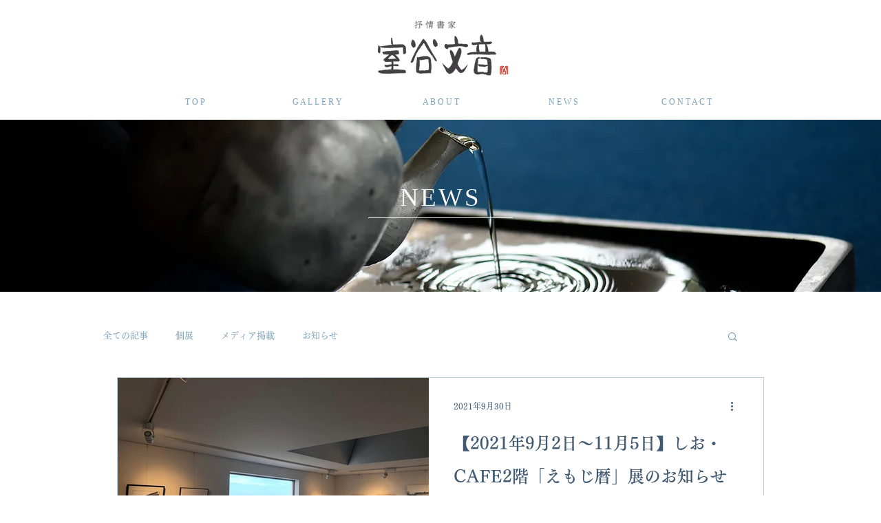

--- FILE ---
content_type: text/html; charset=UTF-8
request_url: https://www.ayanemuroya.com/news/tags/%E6%8A%92%E6%83%85%E6%9B%B8%E5%AE%B6
body_size: 161019
content:
<!DOCTYPE html>
<html lang="ja">
<head>
  
  <!-- SEO Tags -->
  <title>抒情書家 | 室谷 文音</title>
  <link rel="canonical" href="https://www.ayanemuroya.com/news/tags/抒情書家"/>
  <meta name="robots" content="noindex"/>
  <meta property="og:title" content="抒情書家 | 室谷 文音"/>
  <meta property="og:image" content="https://static.wixstatic.com/media/d6302d_01f6d8216cdc4b75b8515e9f1971492d%7Emv2.jpg/v1/fill/w_1314,h_875,al_c/d6302d_01f6d8216cdc4b75b8515e9f1971492d%7Emv2.jpg"/>
  <meta property="og:image:width" content="1314"/>
  <meta property="og:image:height" content="875"/>
  <meta property="og:url" content="https://www.ayanemuroya.com/news/tags/抒情書家"/>
  <meta property="og:site_name" content="室谷 文音"/>
  <meta property="og:type" content="website"/>
  <meta name="google-site-verification" content="sJrMD8H5-qZLZJ3a-sGP-396LfSHGAtmqQ_mtf-PiOQ"/>
  <link rel="alternate" href="https://www.ayanemuroya.com/blog-feed.xml" title="室谷 文音 - RSS" type="application/rss+xml"/>
  <meta name="twitter:card" content="summary_large_image"/>
  <meta name="twitter:title" content="抒情書家 | 室谷 文音"/>
  <meta name="twitter:image" content="https://static.wixstatic.com/media/d6302d_01f6d8216cdc4b75b8515e9f1971492d%7Emv2.jpg/v1/fill/w_1314,h_875,al_c/d6302d_01f6d8216cdc4b75b8515e9f1971492d%7Emv2.jpg"/>

  
  <meta charset='utf-8'>
  <meta name="viewport" content="width=device-width, initial-scale=1" id="wixDesktopViewport" />
  <meta http-equiv="X-UA-Compatible" content="IE=edge">
  <meta name="generator" content="Wix.com Website Builder"/>

  <link rel="icon" sizes="192x192" href="https://static.wixstatic.com/media/d6302d_5c72ba7119d34fa792683fa7b25dc374%7Emv2.jpg/v1/fill/w_192%2Ch_192%2Clg_1%2Cusm_0.66_1.00_0.01/d6302d_5c72ba7119d34fa792683fa7b25dc374%7Emv2.jpg" type="image/jpeg"/>
  <link rel="shortcut icon" href="https://static.wixstatic.com/media/d6302d_5c72ba7119d34fa792683fa7b25dc374%7Emv2.jpg/v1/fill/w_192%2Ch_192%2Clg_1%2Cusm_0.66_1.00_0.01/d6302d_5c72ba7119d34fa792683fa7b25dc374%7Emv2.jpg" type="image/jpeg"/>
  <link rel="apple-touch-icon" href="https://static.wixstatic.com/media/d6302d_5c72ba7119d34fa792683fa7b25dc374%7Emv2.jpg/v1/fill/w_180%2Ch_180%2Clg_1%2Cusm_0.66_1.00_0.01/d6302d_5c72ba7119d34fa792683fa7b25dc374%7Emv2.jpg" type="image/jpeg"/>

  <!-- Safari Pinned Tab Icon -->
  <!-- <link rel="mask-icon" href="https://static.wixstatic.com/media/d6302d_5c72ba7119d34fa792683fa7b25dc374%7Emv2.jpg/v1/fill/w_192%2Ch_192%2Clg_1%2Cusm_0.66_1.00_0.01/d6302d_5c72ba7119d34fa792683fa7b25dc374%7Emv2.jpg"> -->

  <!-- Original trials -->
  


  <!-- Segmenter Polyfill -->
  <script>
    if (!window.Intl || !window.Intl.Segmenter) {
      (function() {
        var script = document.createElement('script');
        script.src = 'https://static.parastorage.com/unpkg/@formatjs/intl-segmenter@11.7.10/polyfill.iife.js';
        document.head.appendChild(script);
      })();
    }
  </script>

  <!-- Legacy Polyfills -->
  <script nomodule="" src="https://static.parastorage.com/unpkg/core-js-bundle@3.2.1/minified.js"></script>
  <script nomodule="" src="https://static.parastorage.com/unpkg/focus-within-polyfill@5.0.9/dist/focus-within-polyfill.js"></script>

  <!-- Performance API Polyfills -->
  <script>
  (function () {
    var noop = function noop() {};
    if ("performance" in window === false) {
      window.performance = {};
    }
    window.performance.mark = performance.mark || noop;
    window.performance.measure = performance.measure || noop;
    if ("now" in window.performance === false) {
      var nowOffset = Date.now();
      if (performance.timing && performance.timing.navigationStart) {
        nowOffset = performance.timing.navigationStart;
      }
      window.performance.now = function now() {
        return Date.now() - nowOffset;
      };
    }
  })();
  </script>

  <!-- Globals Definitions -->
  <script>
    (function () {
      var now = Date.now()
      window.initialTimestamps = {
        initialTimestamp: now,
        initialRequestTimestamp: Math.round(performance.timeOrigin ? performance.timeOrigin : now - performance.now())
      }

      window.thunderboltTag = "libs-releases-GA-local"
      window.thunderboltVersion = "1.16761.0"
    })();
  </script>

  <!-- Essential Viewer Model -->
  <script type="application/json" id="wix-essential-viewer-model">{"fleetConfig":{"fleetName":"thunderbolt-seo-renderer","type":"GA","code":0},"mode":{"qa":false,"enableTestApi":false,"debug":false,"ssrIndicator":false,"ssrOnly":false,"siteAssetsFallback":"enable","versionIndicator":false},"componentsLibrariesTopology":[{"artifactId":"editor-elements","namespace":"wixui","url":"https:\/\/static.parastorage.com\/services\/editor-elements\/1.14838.0"},{"artifactId":"editor-elements","namespace":"dsgnsys","url":"https:\/\/static.parastorage.com\/services\/editor-elements\/1.14838.0"}],"siteFeaturesConfigs":{"sessionManager":{"isRunningInDifferentSiteContext":false}},"language":{"userLanguage":"ja"},"siteAssets":{"clientTopology":{"mediaRootUrl":"https:\/\/static.wixstatic.com","staticMediaUrl":"https:\/\/static.wixstatic.com\/media","moduleRepoUrl":"https:\/\/static.parastorage.com\/unpkg","fileRepoUrl":"https:\/\/static.parastorage.com\/services","viewerAppsUrl":"https:\/\/viewer-apps.parastorage.com","viewerAssetsUrl":"https:\/\/viewer-assets.parastorage.com","siteAssetsUrl":"https:\/\/siteassets.parastorage.com","pageJsonServerUrls":["https:\/\/pages.parastorage.com","https:\/\/staticorigin.wixstatic.com","https:\/\/www.ayanemuroya.com","https:\/\/fallback.wix.com\/wix-html-editor-pages-webapp\/page"],"pathOfTBModulesInFileRepoForFallback":"wix-thunderbolt\/dist\/"}},"siteFeatures":["accessibility","appMonitoring","assetsLoader","builderContextProviders","builderModuleLoader","businessLogger","captcha","clickHandlerRegistrar","commonConfig","componentsLoader","componentsRegistry","consentPolicy","cookiesManager","cyclicTabbing","domSelectors","environmentWixCodeSdk","environment","locationWixCodeSdk","mpaNavigation","multilingual","navigationManager","navigationPhases","ooi","pages","panorama","renderer","reporter","router","scrollRestoration","seoWixCodeSdk","seo","sessionManager","siteMembersWixCodeSdk","siteMembers","siteScrollBlocker","siteWixCodeSdk","speculationRules","ssrCache","stores","structureApi","thunderboltInitializer","tpaCommons","translations","usedPlatformApis","warmupData","windowMessageRegistrar","windowWixCodeSdk","wixCustomElementComponent","wixEmbedsApi","componentsReact","platform"],"site":{"externalBaseUrl":"https:\/\/www.ayanemuroya.com","isSEO":true},"media":{"staticMediaUrl":"https:\/\/static.wixstatic.com\/media","mediaRootUrl":"https:\/\/static.wixstatic.com\/","staticVideoUrl":"https:\/\/video.wixstatic.com\/"},"requestUrl":"https:\/\/www.ayanemuroya.com\/news\/tags\/%E6%8A%92%E6%83%85%E6%9B%B8%E5%AE%B6","rollout":{"siteAssetsVersionsRollout":false,"isDACRollout":0,"isTBRollout":false},"commonConfig":{"brand":"wix","host":"VIEWER","bsi":"","consentPolicy":{},"consentPolicyHeader":{},"siteRevision":"303","renderingFlow":"NONE","language":"ja","locale":"ja-jp"},"interactionSampleRatio":0.01,"dynamicModelUrl":"https:\/\/www.ayanemuroya.com\/_api\/v2\/dynamicmodel","accessTokensUrl":"https:\/\/www.ayanemuroya.com\/_api\/v1\/access-tokens","isExcludedFromSecurityExperiments":false,"experiments":{"specs.thunderbolt.hardenFetchAndXHR":true,"specs.thunderbolt.securityExperiments":true}}</script>
  <script>window.viewerModel = JSON.parse(document.getElementById('wix-essential-viewer-model').textContent)</script>

  <script>
    window.commonConfig = viewerModel.commonConfig
  </script>

  
  <!-- BEGIN handleAccessTokens bundle -->

  <script data-url="https://static.parastorage.com/services/wix-thunderbolt/dist/handleAccessTokens.inline.4f2f9a53.bundle.min.js">(()=>{"use strict";function e(e){let{context:o,property:r,value:n,enumerable:i=!0}=e,c=e.get,l=e.set;if(!r||void 0===n&&!c&&!l)return new Error("property and value are required");let a=o||globalThis,s=a?.[r],u={};if(void 0!==n)u.value=n;else{if(c){let e=t(c);e&&(u.get=e)}if(l){let e=t(l);e&&(u.set=e)}}let p={...u,enumerable:i||!1,configurable:!1};void 0!==n&&(p.writable=!1);try{Object.defineProperty(a,r,p)}catch(e){return e instanceof TypeError?s:e}return s}function t(e,t){return"function"==typeof e?e:!0===e?.async&&"function"==typeof e.func?t?async function(t){return e.func(t)}:async function(){return e.func()}:"function"==typeof e?.func?e.func:void 0}try{e({property:"strictDefine",value:e})}catch{}try{e({property:"defineStrictObject",value:r})}catch{}try{e({property:"defineStrictMethod",value:n})}catch{}var o=["toString","toLocaleString","valueOf","constructor","prototype"];function r(t){let{context:n,property:c,propertiesToExclude:l=[],skipPrototype:a=!1,hardenPrototypePropertiesToExclude:s=[]}=t;if(!c)return new Error("property is required");let u=(n||globalThis)[c],p={},f=i(n,c);u&&("object"==typeof u||"function"==typeof u)&&Reflect.ownKeys(u).forEach(t=>{if(!l.includes(t)&&!o.includes(t)){let o=i(u,t);if(o&&(o.writable||o.configurable)){let{value:r,get:n,set:i,enumerable:c=!1}=o,l={};void 0!==r?l.value=r:n?l.get=n:i&&(l.set=i);try{let o=e({context:u,property:t,...l,enumerable:c});p[t]=o}catch(e){if(!(e instanceof TypeError))throw e;try{p[t]=o.value||o.get||o.set}catch{}}}}});let d={originalObject:u,originalProperties:p};if(!a&&void 0!==u?.prototype){let e=r({context:u,property:"prototype",propertiesToExclude:s,skipPrototype:!0});e instanceof Error||(d.originalPrototype=e?.originalObject,d.originalPrototypeProperties=e?.originalProperties)}return e({context:n,property:c,value:u,enumerable:f?.enumerable}),d}function n(t,o){let r=(o||globalThis)[t],n=i(o||globalThis,t);return r&&n&&(n.writable||n.configurable)?(Object.freeze(r),e({context:globalThis,property:t,value:r})):r}function i(e,t){if(e&&t)try{return Reflect.getOwnPropertyDescriptor(e,t)}catch{return}}function c(e){if("string"!=typeof e)return e;try{return decodeURIComponent(e).toLowerCase().trim()}catch{return e.toLowerCase().trim()}}function l(e,t){let o="";if("string"==typeof e)o=e.split("=")[0]?.trim()||"";else{if(!e||"string"!=typeof e.name)return!1;o=e.name}return t.has(c(o)||"")}function a(e,t){let o;return o="string"==typeof e?e.split(";").map(e=>e.trim()).filter(e=>e.length>0):e||[],o.filter(e=>!l(e,t))}var s=null;function u(){return null===s&&(s=typeof Document>"u"?void 0:Object.getOwnPropertyDescriptor(Document.prototype,"cookie")),s}function p(t,o){if(!globalThis?.cookieStore)return;let r=globalThis.cookieStore.get.bind(globalThis.cookieStore),n=globalThis.cookieStore.getAll.bind(globalThis.cookieStore),i=globalThis.cookieStore.set.bind(globalThis.cookieStore),c=globalThis.cookieStore.delete.bind(globalThis.cookieStore);return e({context:globalThis.CookieStore.prototype,property:"get",value:async function(e){return l(("string"==typeof e?e:e.name)||"",t)?null:r.call(this,e)},enumerable:!0}),e({context:globalThis.CookieStore.prototype,property:"getAll",value:async function(){return a(await n.apply(this,Array.from(arguments)),t)},enumerable:!0}),e({context:globalThis.CookieStore.prototype,property:"set",value:async function(){let e=Array.from(arguments);if(!l(1===e.length?e[0].name:e[0],t))return i.apply(this,e);o&&console.warn(o)},enumerable:!0}),e({context:globalThis.CookieStore.prototype,property:"delete",value:async function(){let e=Array.from(arguments);if(!l(1===e.length?e[0].name:e[0],t))return c.apply(this,e)},enumerable:!0}),e({context:globalThis.cookieStore,property:"prototype",value:globalThis.CookieStore.prototype,enumerable:!1}),e({context:globalThis,property:"cookieStore",value:globalThis.cookieStore,enumerable:!0}),{get:r,getAll:n,set:i,delete:c}}var f=["TextEncoder","TextDecoder","XMLHttpRequestEventTarget","EventTarget","URL","JSON","Reflect","Object","Array","Map","Set","WeakMap","WeakSet","Promise","Symbol","Error"],d=["addEventListener","removeEventListener","dispatchEvent","encodeURI","encodeURIComponent","decodeURI","decodeURIComponent"];const y=(e,t)=>{try{const o=t?t.get.call(document):document.cookie;return o.split(";").map(e=>e.trim()).filter(t=>t?.startsWith(e))[0]?.split("=")[1]}catch(e){return""}},g=(e="",t="",o="/")=>`${e}=; ${t?`domain=${t};`:""} max-age=0; path=${o}; expires=Thu, 01 Jan 1970 00:00:01 GMT`;function m(){(function(){if("undefined"!=typeof window){const e=performance.getEntriesByType("navigation")[0];return"back_forward"===(e?.type||"")}return!1})()&&function(){const{counter:e}=function(){const e=b("getItem");if(e){const[t,o]=e.split("-"),r=o?parseInt(o,10):0;if(r>=3){const e=t?Number(t):0;if(Date.now()-e>6e4)return{counter:0}}return{counter:r}}return{counter:0}}();e<3?(!function(e=1){b("setItem",`${Date.now()}-${e}`)}(e+1),window.location.reload()):console.error("ATS: Max reload attempts reached")}()}function b(e,t){try{return sessionStorage[e]("reload",t||"")}catch(e){console.error("ATS: Error calling sessionStorage:",e)}}const h="client-session-bind",v="sec-fetch-unsupported",{experiments:w}=window.viewerModel,T=[h,"client-binding",v,"svSession","smSession","server-session-bind","wixSession2","wixSession3"].map(e=>e.toLowerCase()),{cookie:S}=function(t,o){let r=new Set(t);return e({context:document,property:"cookie",set:{func:e=>function(e,t,o,r){let n=u(),i=c(t.split(";")[0]||"")||"";[...o].every(e=>!i.startsWith(e.toLowerCase()))&&n?.set?n.set.call(e,t):r&&console.warn(r)}(document,e,r,o)},get:{func:()=>function(e,t){let o=u();if(!o?.get)throw new Error("Cookie descriptor or getter not available");return a(o.get.call(e),t).join("; ")}(document,r)},enumerable:!0}),{cookieStore:p(r,o),cookie:u()}}(T),k="tbReady",x="security_overrideGlobals",{experiments:E,siteFeaturesConfigs:C,accessTokensUrl:P}=window.viewerModel,R=P,M={},O=(()=>{const e=y(h,S);if(w["specs.thunderbolt.browserCacheReload"]){y(v,S)||e?b("removeItem"):m()}return(()=>{const e=g(h),t=g(h,location.hostname);S.set.call(document,e),S.set.call(document,t)})(),e})();O&&(M["client-binding"]=O);const D=fetch;addEventListener(k,function e(t){const{logger:o}=t.detail;try{window.tb.init({fetch:D,fetchHeaders:M})}catch(e){const t=new Error("TB003");o.meter(`${x}_${t.message}`,{paramsOverrides:{errorType:x,eventString:t.message}}),window?.viewerModel?.mode.debug&&console.error(e)}finally{removeEventListener(k,e)}}),E["specs.thunderbolt.hardenFetchAndXHR"]||(window.fetchDynamicModel=()=>C.sessionManager.isRunningInDifferentSiteContext?Promise.resolve({}):fetch(R,{credentials:"same-origin",headers:M}).then(function(e){if(!e.ok)throw new Error(`[${e.status}]${e.statusText}`);return e.json()}),window.dynamicModelPromise=window.fetchDynamicModel())})();
//# sourceMappingURL=https://static.parastorage.com/services/wix-thunderbolt/dist/handleAccessTokens.inline.4f2f9a53.bundle.min.js.map</script>

<!-- END handleAccessTokens bundle -->

<!-- BEGIN overrideGlobals bundle -->

<script data-url="https://static.parastorage.com/services/wix-thunderbolt/dist/overrideGlobals.inline.ec13bfcf.bundle.min.js">(()=>{"use strict";function e(e){let{context:r,property:o,value:n,enumerable:i=!0}=e,c=e.get,a=e.set;if(!o||void 0===n&&!c&&!a)return new Error("property and value are required");let l=r||globalThis,u=l?.[o],s={};if(void 0!==n)s.value=n;else{if(c){let e=t(c);e&&(s.get=e)}if(a){let e=t(a);e&&(s.set=e)}}let p={...s,enumerable:i||!1,configurable:!1};void 0!==n&&(p.writable=!1);try{Object.defineProperty(l,o,p)}catch(e){return e instanceof TypeError?u:e}return u}function t(e,t){return"function"==typeof e?e:!0===e?.async&&"function"==typeof e.func?t?async function(t){return e.func(t)}:async function(){return e.func()}:"function"==typeof e?.func?e.func:void 0}try{e({property:"strictDefine",value:e})}catch{}try{e({property:"defineStrictObject",value:o})}catch{}try{e({property:"defineStrictMethod",value:n})}catch{}var r=["toString","toLocaleString","valueOf","constructor","prototype"];function o(t){let{context:n,property:c,propertiesToExclude:a=[],skipPrototype:l=!1,hardenPrototypePropertiesToExclude:u=[]}=t;if(!c)return new Error("property is required");let s=(n||globalThis)[c],p={},f=i(n,c);s&&("object"==typeof s||"function"==typeof s)&&Reflect.ownKeys(s).forEach(t=>{if(!a.includes(t)&&!r.includes(t)){let r=i(s,t);if(r&&(r.writable||r.configurable)){let{value:o,get:n,set:i,enumerable:c=!1}=r,a={};void 0!==o?a.value=o:n?a.get=n:i&&(a.set=i);try{let r=e({context:s,property:t,...a,enumerable:c});p[t]=r}catch(e){if(!(e instanceof TypeError))throw e;try{p[t]=r.value||r.get||r.set}catch{}}}}});let d={originalObject:s,originalProperties:p};if(!l&&void 0!==s?.prototype){let e=o({context:s,property:"prototype",propertiesToExclude:u,skipPrototype:!0});e instanceof Error||(d.originalPrototype=e?.originalObject,d.originalPrototypeProperties=e?.originalProperties)}return e({context:n,property:c,value:s,enumerable:f?.enumerable}),d}function n(t,r){let o=(r||globalThis)[t],n=i(r||globalThis,t);return o&&n&&(n.writable||n.configurable)?(Object.freeze(o),e({context:globalThis,property:t,value:o})):o}function i(e,t){if(e&&t)try{return Reflect.getOwnPropertyDescriptor(e,t)}catch{return}}function c(e){if("string"!=typeof e)return e;try{return decodeURIComponent(e).toLowerCase().trim()}catch{return e.toLowerCase().trim()}}function a(e,t){return e instanceof Headers?e.forEach((r,o)=>{l(o,t)||e.delete(o)}):Object.keys(e).forEach(r=>{l(r,t)||delete e[r]}),e}function l(e,t){return!t.has(c(e)||"")}function u(e,t){let r=!0,o=function(e){let t,r;if(globalThis.Request&&e instanceof Request)t=e.url;else{if("function"!=typeof e?.toString)throw new Error("Unsupported type for url");t=e.toString()}try{return new URL(t).pathname}catch{return r=t.replace(/#.+/gi,"").split("?").shift(),r.startsWith("/")?r:`/${r}`}}(e),n=c(o);return n&&t.some(e=>n.includes(e))&&(r=!1),r}function s(t,r,o){let n=fetch,i=XMLHttpRequest,c=new Set(r);function s(){let e=new i,r=e.open,n=e.setRequestHeader;return e.open=function(){let n=Array.from(arguments),i=n[1];if(n.length<2||u(i,t))return r.apply(e,n);throw new Error(o||`Request not allowed for path ${i}`)},e.setRequestHeader=function(t,r){l(decodeURIComponent(t),c)&&n.call(e,t,r)},e}return e({property:"fetch",value:function(){let e=function(e,t){return globalThis.Request&&e[0]instanceof Request&&e[0]?.headers?a(e[0].headers,t):e[1]?.headers&&a(e[1].headers,t),e}(arguments,c);return u(arguments[0],t)?n.apply(globalThis,Array.from(e)):new Promise((e,t)=>{t(new Error(o||`Request not allowed for path ${arguments[0]}`))})},enumerable:!0}),e({property:"XMLHttpRequest",value:s,enumerable:!0}),Object.keys(i).forEach(e=>{s[e]=i[e]}),{fetch:n,XMLHttpRequest:i}}var p=["TextEncoder","TextDecoder","XMLHttpRequestEventTarget","EventTarget","URL","JSON","Reflect","Object","Array","Map","Set","WeakMap","WeakSet","Promise","Symbol","Error"],f=["addEventListener","removeEventListener","dispatchEvent","encodeURI","encodeURIComponent","decodeURI","decodeURIComponent"];const d=function(){let t=globalThis.open,r=document.open;function o(e,r,o){let n="string"!=typeof e,i=t.call(window,e,r,o);return n||e&&function(e){return e.startsWith("//")&&/(?:[a-z0-9](?:[a-z0-9-]{0,61}[a-z0-9])?\.)+[a-z0-9][a-z0-9-]{0,61}[a-z0-9]/g.test(`${location.protocol}:${e}`)&&(e=`${location.protocol}${e}`),!e.startsWith("http")||new URL(e).hostname===location.hostname}(e)?{}:i}return e({property:"open",value:o,context:globalThis,enumerable:!0}),e({property:"open",value:function(e,t,n){return e?o(e,t,n):r.call(document,e||"",t||"",n||"")},context:document,enumerable:!0}),{open:t,documentOpen:r}},y=function(){let t=document.createElement,r=Element.prototype.setAttribute,o=Element.prototype.setAttributeNS;return e({property:"createElement",context:document,value:function(n,i){let a=t.call(document,n,i);if("iframe"===c(n)){e({property:"srcdoc",context:a,get:()=>"",set:()=>{console.warn("`srcdoc` is not allowed in iframe elements.")}});let t=function(e,t){"srcdoc"!==e.toLowerCase()?r.call(a,e,t):console.warn("`srcdoc` attribute is not allowed to be set.")},n=function(e,t,r){"srcdoc"!==t.toLowerCase()?o.call(a,e,t,r):console.warn("`srcdoc` attribute is not allowed to be set.")};a.setAttribute=t,a.setAttributeNS=n}return a},enumerable:!0}),{createElement:t,setAttribute:r,setAttributeNS:o}},m=["client-binding"],b=["/_api/v1/access-tokens","/_api/v2/dynamicmodel","/_api/one-app-session-web/v3/businesses"],h=function(){let t=setTimeout,r=setInterval;return o("setTimeout",0,globalThis),o("setInterval",0,globalThis),{setTimeout:t,setInterval:r};function o(t,r,o){let n=o||globalThis,i=n[t];if(!i||"function"!=typeof i)throw new Error(`Function ${t} not found or is not a function`);e({property:t,value:function(){let e=Array.from(arguments);if("string"!=typeof e[r])return i.apply(n,e);console.warn(`Calling ${t} with a String Argument at index ${r} is not allowed`)},context:o,enumerable:!0})}},v=function(){if(navigator&&"serviceWorker"in navigator){let t=navigator.serviceWorker.register;return e({context:navigator.serviceWorker,property:"register",value:function(){console.log("Service worker registration is not allowed")},enumerable:!0}),{register:t}}return{}};performance.mark("overrideGlobals started");const{isExcludedFromSecurityExperiments:g,experiments:w}=window.viewerModel,E=!g&&w["specs.thunderbolt.securityExperiments"];try{d(),E&&y(),w["specs.thunderbolt.hardenFetchAndXHR"]&&E&&s(b,m),v(),(e=>{let t=[],r=[];r=r.concat(["TextEncoder","TextDecoder"]),e&&(r=r.concat(["XMLHttpRequestEventTarget","EventTarget"])),r=r.concat(["URL","JSON"]),e&&(t=t.concat(["addEventListener","removeEventListener"])),t=t.concat(["encodeURI","encodeURIComponent","decodeURI","decodeURIComponent"]),r=r.concat(["String","Number"]),e&&r.push("Object"),r=r.concat(["Reflect"]),t.forEach(e=>{n(e),["addEventListener","removeEventListener"].includes(e)&&n(e,document)}),r.forEach(e=>{o({property:e})})})(E),E&&h()}catch(e){window?.viewerModel?.mode.debug&&console.error(e);const t=new Error("TB006");window.fedops?.reportError(t,"security_overrideGlobals"),window.Sentry?window.Sentry.captureException(t):globalThis.defineStrictProperty("sentryBuffer",[t],window,!1)}performance.mark("overrideGlobals ended")})();
//# sourceMappingURL=https://static.parastorage.com/services/wix-thunderbolt/dist/overrideGlobals.inline.ec13bfcf.bundle.min.js.map</script>

<!-- END overrideGlobals bundle -->


  
  <script>
    window.commonConfig = viewerModel.commonConfig

	
  </script>

  <!-- Initial CSS -->
  <style data-url="https://static.parastorage.com/services/wix-thunderbolt/dist/main.347af09f.min.css">@keyframes slide-horizontal-new{0%{transform:translateX(100%)}}@keyframes slide-horizontal-old{80%{opacity:1}to{opacity:0;transform:translateX(-100%)}}@keyframes slide-vertical-new{0%{transform:translateY(-100%)}}@keyframes slide-vertical-old{80%{opacity:1}to{opacity:0;transform:translateY(100%)}}@keyframes out-in-new{0%{opacity:0}}@keyframes out-in-old{to{opacity:0}}:root:active-view-transition{view-transition-name:none}::view-transition{pointer-events:none}:root:active-view-transition::view-transition-new(page-group),:root:active-view-transition::view-transition-old(page-group){animation-duration:.6s;cursor:wait;pointer-events:all}:root:active-view-transition-type(SlideHorizontal)::view-transition-old(page-group){animation:slide-horizontal-old .6s cubic-bezier(.83,0,.17,1) forwards;mix-blend-mode:normal}:root:active-view-transition-type(SlideHorizontal)::view-transition-new(page-group){animation:slide-horizontal-new .6s cubic-bezier(.83,0,.17,1) backwards;mix-blend-mode:normal}:root:active-view-transition-type(SlideVertical)::view-transition-old(page-group){animation:slide-vertical-old .6s cubic-bezier(.83,0,.17,1) forwards;mix-blend-mode:normal}:root:active-view-transition-type(SlideVertical)::view-transition-new(page-group){animation:slide-vertical-new .6s cubic-bezier(.83,0,.17,1) backwards;mix-blend-mode:normal}:root:active-view-transition-type(OutIn)::view-transition-old(page-group){animation:out-in-old .35s cubic-bezier(.22,1,.36,1) forwards}:root:active-view-transition-type(OutIn)::view-transition-new(page-group){animation:out-in-new .35s cubic-bezier(.64,0,.78,0) .35s backwards}@media(prefers-reduced-motion:reduce){::view-transition-group(*),::view-transition-new(*),::view-transition-old(*){animation:none!important}}body,html{background:transparent;border:0;margin:0;outline:0;padding:0;vertical-align:baseline}body{--scrollbar-width:0px;font-family:Arial,Helvetica,sans-serif;font-size:10px}body,html{height:100%}body{overflow-x:auto;overflow-y:scroll}body:not(.responsive) #site-root{min-width:var(--site-width);width:100%}body:not([data-js-loaded]) [data-hide-prejs]{visibility:hidden}interact-element{display:contents}#SITE_CONTAINER{position:relative}:root{--one-unit:1vw;--section-max-width:9999px;--spx-stopper-max:9999px;--spx-stopper-min:0px;--browser-zoom:1}@supports(-webkit-appearance:none) and (stroke-color:transparent){:root{--safari-sticky-fix:opacity;--experimental-safari-sticky-fix:translateZ(0)}}@supports(container-type:inline-size){:root{--one-unit:1cqw}}[id^=oldHoverBox-]{mix-blend-mode:plus-lighter;transition:opacity .5s ease,visibility .5s ease}[data-mesh-id$=inlineContent-gridContainer]:has(>[id^=oldHoverBox-]){isolation:isolate}</style>
<style data-url="https://static.parastorage.com/services/wix-thunderbolt/dist/main.renderer.9cb0985f.min.css">a,abbr,acronym,address,applet,b,big,blockquote,button,caption,center,cite,code,dd,del,dfn,div,dl,dt,em,fieldset,font,footer,form,h1,h2,h3,h4,h5,h6,header,i,iframe,img,ins,kbd,label,legend,li,nav,object,ol,p,pre,q,s,samp,section,small,span,strike,strong,sub,sup,table,tbody,td,tfoot,th,thead,title,tr,tt,u,ul,var{background:transparent;border:0;margin:0;outline:0;padding:0;vertical-align:baseline}input,select,textarea{box-sizing:border-box;font-family:Helvetica,Arial,sans-serif}ol,ul{list-style:none}blockquote,q{quotes:none}ins{text-decoration:none}del{text-decoration:line-through}table{border-collapse:collapse;border-spacing:0}a{cursor:pointer;text-decoration:none}.testStyles{overflow-y:hidden}.reset-button{-webkit-appearance:none;background:none;border:0;color:inherit;font:inherit;line-height:normal;outline:0;overflow:visible;padding:0;-webkit-user-select:none;-moz-user-select:none;-ms-user-select:none}:focus{outline:none}body.device-mobile-optimized:not(.disable-site-overflow){overflow-x:hidden;overflow-y:scroll}body.device-mobile-optimized:not(.responsive) #SITE_CONTAINER{margin-left:auto;margin-right:auto;overflow-x:visible;position:relative;width:320px}body.device-mobile-optimized:not(.responsive):not(.blockSiteScrolling) #SITE_CONTAINER{margin-top:0}body.device-mobile-optimized>*{max-width:100%!important}body.device-mobile-optimized #site-root{overflow-x:hidden;overflow-y:hidden}@supports(overflow:clip){body.device-mobile-optimized #site-root{overflow-x:clip;overflow-y:clip}}body.device-mobile-non-optimized #SITE_CONTAINER #site-root{overflow-x:clip;overflow-y:clip}body.device-mobile-non-optimized.fullScreenMode{background-color:#5f6360}body.device-mobile-non-optimized.fullScreenMode #MOBILE_ACTIONS_MENU,body.device-mobile-non-optimized.fullScreenMode #SITE_BACKGROUND,body.device-mobile-non-optimized.fullScreenMode #site-root,body.fullScreenMode #WIX_ADS{visibility:hidden}body.fullScreenMode{overflow-x:hidden!important;overflow-y:hidden!important}body.fullScreenMode.device-mobile-optimized #TINY_MENU{opacity:0;pointer-events:none}body.fullScreenMode-scrollable.device-mobile-optimized{overflow-x:hidden!important;overflow-y:auto!important}body.fullScreenMode-scrollable.device-mobile-optimized #masterPage,body.fullScreenMode-scrollable.device-mobile-optimized #site-root{overflow-x:hidden!important;overflow-y:hidden!important}body.fullScreenMode-scrollable.device-mobile-optimized #SITE_BACKGROUND,body.fullScreenMode-scrollable.device-mobile-optimized #masterPage{height:auto!important}body.fullScreenMode-scrollable.device-mobile-optimized #masterPage.mesh-layout{height:0!important}body.blockSiteScrolling,body.siteScrollingBlocked{position:fixed;width:100%}body.blockSiteScrolling #SITE_CONTAINER{margin-top:calc(var(--blocked-site-scroll-margin-top)*-1)}#site-root{margin:0 auto;min-height:100%;position:relative;top:var(--wix-ads-height)}#site-root img:not([src]){visibility:hidden}#site-root svg img:not([src]){visibility:visible}.auto-generated-link{color:inherit}#SCROLL_TO_BOTTOM,#SCROLL_TO_TOP{height:0}.has-click-trigger{cursor:pointer}.fullScreenOverlay{bottom:0;display:flex;justify-content:center;left:0;overflow-y:hidden;position:fixed;right:0;top:-60px;z-index:1005}.fullScreenOverlay>.fullScreenOverlayContent{bottom:0;left:0;margin:0 auto;overflow:hidden;position:absolute;right:0;top:60px;transform:translateZ(0)}[data-mesh-id$=centeredContent],[data-mesh-id$=form],[data-mesh-id$=inlineContent]{pointer-events:none;position:relative}[data-mesh-id$=-gridWrapper],[data-mesh-id$=-rotated-wrapper]{pointer-events:none}[data-mesh-id$=-gridContainer]>*,[data-mesh-id$=-rotated-wrapper]>*,[data-mesh-id$=inlineContent]>:not([data-mesh-id$=-gridContainer]){pointer-events:auto}.device-mobile-optimized #masterPage.mesh-layout #SOSP_CONTAINER_CUSTOM_ID{grid-area:2/1/3/2;-ms-grid-row:2;position:relative}#masterPage.mesh-layout{-ms-grid-rows:max-content max-content min-content max-content;-ms-grid-columns:100%;align-items:start;display:-ms-grid;display:grid;grid-template-columns:100%;grid-template-rows:max-content max-content min-content max-content;justify-content:stretch}#masterPage.mesh-layout #PAGES_CONTAINER,#masterPage.mesh-layout #SITE_FOOTER-placeholder,#masterPage.mesh-layout #SITE_FOOTER_WRAPPER,#masterPage.mesh-layout #SITE_HEADER-placeholder,#masterPage.mesh-layout #SITE_HEADER_WRAPPER,#masterPage.mesh-layout #SOSP_CONTAINER_CUSTOM_ID[data-state~=mobileView],#masterPage.mesh-layout #soapAfterPagesContainer,#masterPage.mesh-layout #soapBeforePagesContainer{-ms-grid-row-align:start;-ms-grid-column-align:start;-ms-grid-column:1}#masterPage.mesh-layout #SITE_HEADER-placeholder,#masterPage.mesh-layout #SITE_HEADER_WRAPPER{grid-area:1/1/2/2;-ms-grid-row:1}#masterPage.mesh-layout #PAGES_CONTAINER,#masterPage.mesh-layout #soapAfterPagesContainer,#masterPage.mesh-layout #soapBeforePagesContainer{grid-area:3/1/4/2;-ms-grid-row:3}#masterPage.mesh-layout #soapAfterPagesContainer,#masterPage.mesh-layout #soapBeforePagesContainer{width:100%}#masterPage.mesh-layout #PAGES_CONTAINER{align-self:stretch}#masterPage.mesh-layout main#PAGES_CONTAINER{display:block}#masterPage.mesh-layout #SITE_FOOTER-placeholder,#masterPage.mesh-layout #SITE_FOOTER_WRAPPER{grid-area:4/1/5/2;-ms-grid-row:4}#masterPage.mesh-layout #SITE_PAGES,#masterPage.mesh-layout [data-mesh-id=PAGES_CONTAINERcenteredContent],#masterPage.mesh-layout [data-mesh-id=PAGES_CONTAINERinlineContent]{height:100%}#masterPage.mesh-layout.desktop>*{width:100%}#masterPage.mesh-layout #PAGES_CONTAINER,#masterPage.mesh-layout #SITE_FOOTER,#masterPage.mesh-layout #SITE_FOOTER_WRAPPER,#masterPage.mesh-layout #SITE_HEADER,#masterPage.mesh-layout #SITE_HEADER_WRAPPER,#masterPage.mesh-layout #SITE_PAGES,#masterPage.mesh-layout #masterPageinlineContent{position:relative}#masterPage.mesh-layout #SITE_HEADER{grid-area:1/1/2/2}#masterPage.mesh-layout #SITE_FOOTER{grid-area:4/1/5/2}#masterPage.mesh-layout.overflow-x-clip #SITE_FOOTER,#masterPage.mesh-layout.overflow-x-clip #SITE_HEADER{overflow-x:clip}[data-z-counter]{z-index:0}[data-z-counter="0"]{z-index:auto}.wixSiteProperties{-webkit-font-smoothing:antialiased;-moz-osx-font-smoothing:grayscale}:root{--wst-button-color-fill-primary:rgb(var(--color_48));--wst-button-color-border-primary:rgb(var(--color_49));--wst-button-color-text-primary:rgb(var(--color_50));--wst-button-color-fill-primary-hover:rgb(var(--color_51));--wst-button-color-border-primary-hover:rgb(var(--color_52));--wst-button-color-text-primary-hover:rgb(var(--color_53));--wst-button-color-fill-primary-disabled:rgb(var(--color_54));--wst-button-color-border-primary-disabled:rgb(var(--color_55));--wst-button-color-text-primary-disabled:rgb(var(--color_56));--wst-button-color-fill-secondary:rgb(var(--color_57));--wst-button-color-border-secondary:rgb(var(--color_58));--wst-button-color-text-secondary:rgb(var(--color_59));--wst-button-color-fill-secondary-hover:rgb(var(--color_60));--wst-button-color-border-secondary-hover:rgb(var(--color_61));--wst-button-color-text-secondary-hover:rgb(var(--color_62));--wst-button-color-fill-secondary-disabled:rgb(var(--color_63));--wst-button-color-border-secondary-disabled:rgb(var(--color_64));--wst-button-color-text-secondary-disabled:rgb(var(--color_65));--wst-color-fill-base-1:rgb(var(--color_36));--wst-color-fill-base-2:rgb(var(--color_37));--wst-color-fill-base-shade-1:rgb(var(--color_38));--wst-color-fill-base-shade-2:rgb(var(--color_39));--wst-color-fill-base-shade-3:rgb(var(--color_40));--wst-color-fill-accent-1:rgb(var(--color_41));--wst-color-fill-accent-2:rgb(var(--color_42));--wst-color-fill-accent-3:rgb(var(--color_43));--wst-color-fill-accent-4:rgb(var(--color_44));--wst-color-fill-background-primary:rgb(var(--color_11));--wst-color-fill-background-secondary:rgb(var(--color_12));--wst-color-text-primary:rgb(var(--color_15));--wst-color-text-secondary:rgb(var(--color_14));--wst-color-action:rgb(var(--color_18));--wst-color-disabled:rgb(var(--color_39));--wst-color-title:rgb(var(--color_45));--wst-color-subtitle:rgb(var(--color_46));--wst-color-line:rgb(var(--color_47));--wst-font-style-h2:var(--font_2);--wst-font-style-h3:var(--font_3);--wst-font-style-h4:var(--font_4);--wst-font-style-h5:var(--font_5);--wst-font-style-h6:var(--font_6);--wst-font-style-body-large:var(--font_7);--wst-font-style-body-medium:var(--font_8);--wst-font-style-body-small:var(--font_9);--wst-font-style-body-x-small:var(--font_10);--wst-color-custom-1:rgb(var(--color_13));--wst-color-custom-2:rgb(var(--color_16));--wst-color-custom-3:rgb(var(--color_17));--wst-color-custom-4:rgb(var(--color_19));--wst-color-custom-5:rgb(var(--color_20));--wst-color-custom-6:rgb(var(--color_21));--wst-color-custom-7:rgb(var(--color_22));--wst-color-custom-8:rgb(var(--color_23));--wst-color-custom-9:rgb(var(--color_24));--wst-color-custom-10:rgb(var(--color_25));--wst-color-custom-11:rgb(var(--color_26));--wst-color-custom-12:rgb(var(--color_27));--wst-color-custom-13:rgb(var(--color_28));--wst-color-custom-14:rgb(var(--color_29));--wst-color-custom-15:rgb(var(--color_30));--wst-color-custom-16:rgb(var(--color_31));--wst-color-custom-17:rgb(var(--color_32));--wst-color-custom-18:rgb(var(--color_33));--wst-color-custom-19:rgb(var(--color_34));--wst-color-custom-20:rgb(var(--color_35))}.wix-presets-wrapper{display:contents}</style>

  <meta name="format-detection" content="telephone=no">
  <meta name="skype_toolbar" content="skype_toolbar_parser_compatible">
  
  

  

  

  <!-- head performance data start -->
  
  <!-- head performance data end -->
  

    


    
<style data-href="https://static.parastorage.com/services/editor-elements-library/dist/thunderbolt/rb_wixui.thunderbolt_bootstrap-classic.72e6a2a3.min.css">.PlZyDq{touch-action:manipulation}.uDW_Qe{align-items:center;box-sizing:border-box;display:flex;justify-content:var(--label-align);min-width:100%;text-align:initial;width:-moz-max-content;width:max-content}.uDW_Qe:before{max-width:var(--margin-start,0)}.uDW_Qe:after,.uDW_Qe:before{align-self:stretch;content:"";flex-grow:1}.uDW_Qe:after{max-width:var(--margin-end,0)}.FubTgk{height:100%}.FubTgk .uDW_Qe{border-radius:var(--corvid-border-radius,var(--rd,0));bottom:0;box-shadow:var(--shd,0 1px 4px rgba(0,0,0,.6));left:0;position:absolute;right:0;top:0;transition:var(--trans1,border-color .4s ease 0s,background-color .4s ease 0s)}.FubTgk .uDW_Qe:link,.FubTgk .uDW_Qe:visited{border-color:transparent}.FubTgk .l7_2fn{color:var(--corvid-color,rgb(var(--txt,var(--color_15,color_15))));font:var(--fnt,var(--font_5));margin:0;position:relative;transition:var(--trans2,color .4s ease 0s);white-space:nowrap}.FubTgk[aria-disabled=false] .uDW_Qe{background-color:var(--corvid-background-color,rgba(var(--bg,var(--color_17,color_17)),var(--alpha-bg,1)));border:solid var(--corvid-border-color,rgba(var(--brd,var(--color_15,color_15)),var(--alpha-brd,1))) var(--corvid-border-width,var(--brw,0));cursor:pointer!important}:host(.device-mobile-optimized) .FubTgk[aria-disabled=false]:active .uDW_Qe,body.device-mobile-optimized .FubTgk[aria-disabled=false]:active .uDW_Qe{background-color:var(--corvid-hover-background-color,rgba(var(--bgh,var(--color_18,color_18)),var(--alpha-bgh,1)));border-color:var(--corvid-hover-border-color,rgba(var(--brdh,var(--color_15,color_15)),var(--alpha-brdh,1)))}:host(.device-mobile-optimized) .FubTgk[aria-disabled=false]:active .l7_2fn,body.device-mobile-optimized .FubTgk[aria-disabled=false]:active .l7_2fn{color:var(--corvid-hover-color,rgb(var(--txth,var(--color_15,color_15))))}:host(:not(.device-mobile-optimized)) .FubTgk[aria-disabled=false]:hover .uDW_Qe,body:not(.device-mobile-optimized) .FubTgk[aria-disabled=false]:hover .uDW_Qe{background-color:var(--corvid-hover-background-color,rgba(var(--bgh,var(--color_18,color_18)),var(--alpha-bgh,1)));border-color:var(--corvid-hover-border-color,rgba(var(--brdh,var(--color_15,color_15)),var(--alpha-brdh,1)))}:host(:not(.device-mobile-optimized)) .FubTgk[aria-disabled=false]:hover .l7_2fn,body:not(.device-mobile-optimized) .FubTgk[aria-disabled=false]:hover .l7_2fn{color:var(--corvid-hover-color,rgb(var(--txth,var(--color_15,color_15))))}.FubTgk[aria-disabled=true] .uDW_Qe{background-color:var(--corvid-disabled-background-color,rgba(var(--bgd,204,204,204),var(--alpha-bgd,1)));border-color:var(--corvid-disabled-border-color,rgba(var(--brdd,204,204,204),var(--alpha-brdd,1)));border-style:solid;border-width:var(--corvid-border-width,var(--brw,0))}.FubTgk[aria-disabled=true] .l7_2fn{color:var(--corvid-disabled-color,rgb(var(--txtd,255,255,255)))}.uUxqWY{align-items:center;box-sizing:border-box;display:flex;justify-content:var(--label-align);min-width:100%;text-align:initial;width:-moz-max-content;width:max-content}.uUxqWY:before{max-width:var(--margin-start,0)}.uUxqWY:after,.uUxqWY:before{align-self:stretch;content:"";flex-grow:1}.uUxqWY:after{max-width:var(--margin-end,0)}.Vq4wYb[aria-disabled=false] .uUxqWY{cursor:pointer}:host(.device-mobile-optimized) .Vq4wYb[aria-disabled=false]:active .wJVzSK,body.device-mobile-optimized .Vq4wYb[aria-disabled=false]:active .wJVzSK{color:var(--corvid-hover-color,rgb(var(--txth,var(--color_15,color_15))));transition:var(--trans,color .4s ease 0s)}:host(:not(.device-mobile-optimized)) .Vq4wYb[aria-disabled=false]:hover .wJVzSK,body:not(.device-mobile-optimized) .Vq4wYb[aria-disabled=false]:hover .wJVzSK{color:var(--corvid-hover-color,rgb(var(--txth,var(--color_15,color_15))));transition:var(--trans,color .4s ease 0s)}.Vq4wYb .uUxqWY{bottom:0;left:0;position:absolute;right:0;top:0}.Vq4wYb .wJVzSK{color:var(--corvid-color,rgb(var(--txt,var(--color_15,color_15))));font:var(--fnt,var(--font_5));transition:var(--trans,color .4s ease 0s);white-space:nowrap}.Vq4wYb[aria-disabled=true] .wJVzSK{color:var(--corvid-disabled-color,rgb(var(--txtd,255,255,255)))}:host(:not(.device-mobile-optimized)) .CohWsy,body:not(.device-mobile-optimized) .CohWsy{display:flex}:host(:not(.device-mobile-optimized)) .V5AUxf,body:not(.device-mobile-optimized) .V5AUxf{-moz-column-gap:var(--margin);column-gap:var(--margin);direction:var(--direction);display:flex;margin:0 auto;position:relative;width:calc(100% - var(--padding)*2)}:host(:not(.device-mobile-optimized)) .V5AUxf>*,body:not(.device-mobile-optimized) .V5AUxf>*{direction:ltr;flex:var(--column-flex) 1 0%;left:0;margin-bottom:var(--padding);margin-top:var(--padding);min-width:0;position:relative;top:0}:host(.device-mobile-optimized) .V5AUxf,body.device-mobile-optimized .V5AUxf{display:block;padding-bottom:var(--padding-y);padding-left:var(--padding-x,0);padding-right:var(--padding-x,0);padding-top:var(--padding-y);position:relative}:host(.device-mobile-optimized) .V5AUxf>*,body.device-mobile-optimized .V5AUxf>*{margin-bottom:var(--margin);position:relative}:host(.device-mobile-optimized) .V5AUxf>:first-child,body.device-mobile-optimized .V5AUxf>:first-child{margin-top:var(--firstChildMarginTop,0)}:host(.device-mobile-optimized) .V5AUxf>:last-child,body.device-mobile-optimized .V5AUxf>:last-child{margin-bottom:var(--lastChildMarginBottom)}.LIhNy3{backface-visibility:hidden}.jhxvbR,.mtrorN{display:block;height:100%;width:100%}.jhxvbR img{max-width:var(--wix-img-max-width,100%)}.jhxvbR[data-animate-blur] img{filter:blur(9px);transition:filter .8s ease-in}.jhxvbR[data-animate-blur] img[data-load-done]{filter:none}.if7Vw2{height:100%;left:0;-webkit-mask-image:var(--mask-image,none);mask-image:var(--mask-image,none);-webkit-mask-position:var(--mask-position,0);mask-position:var(--mask-position,0);-webkit-mask-repeat:var(--mask-repeat,no-repeat);mask-repeat:var(--mask-repeat,no-repeat);-webkit-mask-size:var(--mask-size,100%);mask-size:var(--mask-size,100%);overflow:hidden;pointer-events:var(--fill-layer-background-media-pointer-events);position:absolute;top:0;width:100%}.if7Vw2.f0uTJH{clip:rect(0,auto,auto,0)}.if7Vw2 .i1tH8h{height:100%;position:absolute;top:0;width:100%}.if7Vw2 .DXi4PB{height:var(--fill-layer-image-height,100%);opacity:var(--fill-layer-image-opacity)}.if7Vw2 .DXi4PB img{height:100%;width:100%}@supports(-webkit-hyphens:none){.if7Vw2.f0uTJH{clip:auto;-webkit-clip-path:inset(0)}}.wG8dni{height:100%}.tcElKx{background-color:var(--bg-overlay-color);background-image:var(--bg-gradient);transition:var(--inherit-transition)}.ImALHf,.Ybjs9b{opacity:var(--fill-layer-video-opacity)}.UWmm3w{bottom:var(--media-padding-bottom);height:var(--media-padding-height);position:absolute;top:var(--media-padding-top);width:100%}.Yjj1af{transform:scale(var(--scale,1));transition:var(--transform-duration,transform 0s)}.ImALHf{height:100%;position:relative;width:100%}.KCM6zk{opacity:var(--fill-layer-video-opacity,var(--fill-layer-image-opacity,1))}.KCM6zk .DXi4PB,.KCM6zk .ImALHf,.KCM6zk .Ybjs9b{opacity:1}._uqPqy{clip-path:var(--fill-layer-clip)}._uqPqy,.eKyYhK{position:absolute;top:0}._uqPqy,.eKyYhK,.x0mqQS img{height:100%;width:100%}.pnCr6P{opacity:0}.blf7sp,.pnCr6P{position:absolute;top:0}.blf7sp{height:0;left:0;overflow:hidden;width:0}.rWP3Gv{left:0;pointer-events:var(--fill-layer-background-media-pointer-events);position:var(--fill-layer-background-media-position)}.Tr4n3d,.rWP3Gv,.wRqk6s{height:100%;top:0;width:100%}.wRqk6s{position:absolute}.Tr4n3d{background-color:var(--fill-layer-background-overlay-color);opacity:var(--fill-layer-background-overlay-blend-opacity-fallback,1);position:var(--fill-layer-background-overlay-position);transform:var(--fill-layer-background-overlay-transform)}@supports(mix-blend-mode:overlay){.Tr4n3d{mix-blend-mode:var(--fill-layer-background-overlay-blend-mode);opacity:var(--fill-layer-background-overlay-blend-opacity,1)}}.VXAmO2{--divider-pin-height__:min(1,calc(var(--divider-layers-pin-factor__) + 1));--divider-pin-layer-height__:var( --divider-layers-pin-factor__ );--divider-pin-border__:min(1,calc(var(--divider-layers-pin-factor__) / -1 + 1));height:calc(var(--divider-height__) + var(--divider-pin-height__)*var(--divider-layers-size__)*var(--divider-layers-y__))}.VXAmO2,.VXAmO2 .dy3w_9{left:0;position:absolute;width:100%}.VXAmO2 .dy3w_9{--divider-layer-i__:var(--divider-layer-i,0);background-position:left calc(50% + var(--divider-offset-x__) + var(--divider-layers-x__)*var(--divider-layer-i__)) bottom;background-repeat:repeat-x;border-bottom-style:solid;border-bottom-width:calc(var(--divider-pin-border__)*var(--divider-layer-i__)*var(--divider-layers-y__));height:calc(var(--divider-height__) + var(--divider-pin-layer-height__)*var(--divider-layer-i__)*var(--divider-layers-y__));opacity:calc(1 - var(--divider-layer-i__)/(var(--divider-layer-i__) + 1))}.UORcXs{--divider-height__:var(--divider-top-height,auto);--divider-offset-x__:var(--divider-top-offset-x,0px);--divider-layers-size__:var(--divider-top-layers-size,0);--divider-layers-y__:var(--divider-top-layers-y,0px);--divider-layers-x__:var(--divider-top-layers-x,0px);--divider-layers-pin-factor__:var(--divider-top-layers-pin-factor,0);border-top:var(--divider-top-padding,0) solid var(--divider-top-color,currentColor);opacity:var(--divider-top-opacity,1);top:0;transform:var(--divider-top-flip,scaleY(-1))}.UORcXs .dy3w_9{background-image:var(--divider-top-image,none);background-size:var(--divider-top-size,contain);border-color:var(--divider-top-color,currentColor);bottom:0;filter:var(--divider-top-filter,none)}.UORcXs .dy3w_9[data-divider-layer="1"]{display:var(--divider-top-layer-1-display,block)}.UORcXs .dy3w_9[data-divider-layer="2"]{display:var(--divider-top-layer-2-display,block)}.UORcXs .dy3w_9[data-divider-layer="3"]{display:var(--divider-top-layer-3-display,block)}.Io4VUz{--divider-height__:var(--divider-bottom-height,auto);--divider-offset-x__:var(--divider-bottom-offset-x,0px);--divider-layers-size__:var(--divider-bottom-layers-size,0);--divider-layers-y__:var(--divider-bottom-layers-y,0px);--divider-layers-x__:var(--divider-bottom-layers-x,0px);--divider-layers-pin-factor__:var(--divider-bottom-layers-pin-factor,0);border-bottom:var(--divider-bottom-padding,0) solid var(--divider-bottom-color,currentColor);bottom:0;opacity:var(--divider-bottom-opacity,1);transform:var(--divider-bottom-flip,none)}.Io4VUz .dy3w_9{background-image:var(--divider-bottom-image,none);background-size:var(--divider-bottom-size,contain);border-color:var(--divider-bottom-color,currentColor);bottom:0;filter:var(--divider-bottom-filter,none)}.Io4VUz .dy3w_9[data-divider-layer="1"]{display:var(--divider-bottom-layer-1-display,block)}.Io4VUz .dy3w_9[data-divider-layer="2"]{display:var(--divider-bottom-layer-2-display,block)}.Io4VUz .dy3w_9[data-divider-layer="3"]{display:var(--divider-bottom-layer-3-display,block)}.YzqVVZ{overflow:visible;position:relative}.mwF7X1{backface-visibility:hidden}.YGilLk{cursor:pointer}.Tj01hh{display:block}.MW5IWV,.Tj01hh{height:100%;width:100%}.MW5IWV{left:0;-webkit-mask-image:var(--mask-image,none);mask-image:var(--mask-image,none);-webkit-mask-position:var(--mask-position,0);mask-position:var(--mask-position,0);-webkit-mask-repeat:var(--mask-repeat,no-repeat);mask-repeat:var(--mask-repeat,no-repeat);-webkit-mask-size:var(--mask-size,100%);mask-size:var(--mask-size,100%);overflow:hidden;pointer-events:var(--fill-layer-background-media-pointer-events);position:absolute;top:0}.MW5IWV.N3eg0s{clip:rect(0,auto,auto,0)}.MW5IWV .Kv1aVt{height:100%;position:absolute;top:0;width:100%}.MW5IWV .dLPlxY{height:var(--fill-layer-image-height,100%);opacity:var(--fill-layer-image-opacity)}.MW5IWV .dLPlxY img{height:100%;width:100%}@supports(-webkit-hyphens:none){.MW5IWV.N3eg0s{clip:auto;-webkit-clip-path:inset(0)}}.VgO9Yg{height:100%}.LWbAav{background-color:var(--bg-overlay-color);background-image:var(--bg-gradient);transition:var(--inherit-transition)}.K_YxMd,.yK6aSC{opacity:var(--fill-layer-video-opacity)}.NGjcJN{bottom:var(--media-padding-bottom);height:var(--media-padding-height);position:absolute;top:var(--media-padding-top);width:100%}.mNGsUM{transform:scale(var(--scale,1));transition:var(--transform-duration,transform 0s)}.K_YxMd{height:100%;position:relative;width:100%}wix-media-canvas{display:block;height:100%}.I8xA4L{opacity:var(--fill-layer-video-opacity,var(--fill-layer-image-opacity,1))}.I8xA4L .K_YxMd,.I8xA4L .dLPlxY,.I8xA4L .yK6aSC{opacity:1}.bX9O_S{clip-path:var(--fill-layer-clip)}.Z_wCwr,.bX9O_S{position:absolute;top:0}.Jxk_UL img,.Z_wCwr,.bX9O_S{height:100%;width:100%}.K8MSra{opacity:0}.K8MSra,.YTb3b4{position:absolute;top:0}.YTb3b4{height:0;left:0;overflow:hidden;width:0}.SUz0WK{left:0;pointer-events:var(--fill-layer-background-media-pointer-events);position:var(--fill-layer-background-media-position)}.FNxOn5,.SUz0WK,.m4khSP{height:100%;top:0;width:100%}.FNxOn5{position:absolute}.m4khSP{background-color:var(--fill-layer-background-overlay-color);opacity:var(--fill-layer-background-overlay-blend-opacity-fallback,1);position:var(--fill-layer-background-overlay-position);transform:var(--fill-layer-background-overlay-transform)}@supports(mix-blend-mode:overlay){.m4khSP{mix-blend-mode:var(--fill-layer-background-overlay-blend-mode);opacity:var(--fill-layer-background-overlay-blend-opacity,1)}}._C0cVf{bottom:0;left:0;position:absolute;right:0;top:0;width:100%}.hFwGTD{transform:translateY(-100%);transition:.2s ease-in}.IQgXoP{transition:.2s}.Nr3Nid{opacity:0;transition:.2s ease-in}.Nr3Nid.l4oO6c{z-index:-1!important}.iQuoC4{opacity:1;transition:.2s}.CJF7A2{height:auto}.CJF7A2,.U4Bvut{position:relative;width:100%}:host(:not(.device-mobile-optimized)) .G5K6X8,body:not(.device-mobile-optimized) .G5K6X8{margin-left:calc((100% - var(--site-width))/2);width:var(--site-width)}.xU8fqS[data-focuscycled=active]{outline:1px solid transparent}.xU8fqS[data-focuscycled=active]:not(:focus-within){outline:2px solid transparent;transition:outline .01s ease}.xU8fqS ._4XcTfy{background-color:var(--screenwidth-corvid-background-color,rgba(var(--bg,var(--color_11,color_11)),var(--alpha-bg,1)));border-bottom:var(--brwb,0) solid var(--screenwidth-corvid-border-color,rgba(var(--brd,var(--color_15,color_15)),var(--alpha-brd,1)));border-top:var(--brwt,0) solid var(--screenwidth-corvid-border-color,rgba(var(--brd,var(--color_15,color_15)),var(--alpha-brd,1)));bottom:0;box-shadow:var(--shd,0 0 5px rgba(0,0,0,.7));left:0;position:absolute;right:0;top:0}.xU8fqS .gUbusX{background-color:rgba(var(--bgctr,var(--color_11,color_11)),var(--alpha-bgctr,1));border-radius:var(--rd,0);bottom:var(--brwb,0);top:var(--brwt,0)}.xU8fqS .G5K6X8,.xU8fqS .gUbusX{left:0;position:absolute;right:0}.xU8fqS .G5K6X8{bottom:0;top:0}:host(.device-mobile-optimized) .xU8fqS .G5K6X8,body.device-mobile-optimized .xU8fqS .G5K6X8{left:10px;right:10px}.SPY_vo{pointer-events:none}.BmZ5pC{min-height:calc(100vh - var(--wix-ads-height));min-width:var(--site-width);position:var(--bg-position);top:var(--wix-ads-height)}.BmZ5pC,.nTOEE9{height:100%;width:100%}.nTOEE9{overflow:hidden;position:relative}.nTOEE9.sqUyGm:hover{cursor:url([data-uri]),auto}.nTOEE9.C_JY0G:hover{cursor:url([data-uri]),auto}.RZQnmg{background-color:rgb(var(--color_11));border-radius:50%;bottom:12px;height:40px;opacity:0;pointer-events:none;position:absolute;right:12px;width:40px}.RZQnmg path{fill:rgb(var(--color_15))}.RZQnmg:focus{cursor:auto;opacity:1;pointer-events:auto}.rYiAuL{cursor:pointer}.gSXewE{height:0;left:0;overflow:hidden;top:0;width:0}.OJQ_3L,.gSXewE{position:absolute}.OJQ_3L{background-color:rgb(var(--color_11));border-radius:300px;bottom:0;cursor:pointer;height:40px;margin:16px 16px;opacity:0;pointer-events:none;right:0;width:40px}.OJQ_3L path{fill:rgb(var(--color_12))}.OJQ_3L:focus{cursor:auto;opacity:1;pointer-events:auto}.j7pOnl{box-sizing:border-box;height:100%;width:100%}.BI8PVQ{min-height:var(--image-min-height);min-width:var(--image-min-width)}.BI8PVQ img,img.BI8PVQ{filter:var(--filter-effect-svg-url);-webkit-mask-image:var(--mask-image,none);mask-image:var(--mask-image,none);-webkit-mask-position:var(--mask-position,0);mask-position:var(--mask-position,0);-webkit-mask-repeat:var(--mask-repeat,no-repeat);mask-repeat:var(--mask-repeat,no-repeat);-webkit-mask-size:var(--mask-size,100% 100%);mask-size:var(--mask-size,100% 100%);-o-object-position:var(--object-position);object-position:var(--object-position)}.MazNVa{left:var(--left,auto);position:var(--position-fixed,static);top:var(--top,auto);z-index:var(--z-index,auto)}.MazNVa .BI8PVQ img{box-shadow:0 0 0 #000;position:static;-webkit-user-select:none;-moz-user-select:none;-ms-user-select:none;user-select:none}.MazNVa .j7pOnl{display:block;overflow:hidden}.MazNVa .BI8PVQ{overflow:hidden}.c7cMWz{bottom:0;left:0;position:absolute;right:0;top:0}.FVGvCX{height:auto;position:relative;width:100%}body:not(.responsive) .zK7MhX{align-self:start;grid-area:1/1/1/1;height:100%;justify-self:stretch;left:0;position:relative}:host(:not(.device-mobile-optimized)) .c7cMWz,body:not(.device-mobile-optimized) .c7cMWz{margin-left:calc((100% - var(--site-width))/2);width:var(--site-width)}.fEm0Bo .c7cMWz{background-color:rgba(var(--bg,var(--color_11,color_11)),var(--alpha-bg,1));overflow:hidden}:host(.device-mobile-optimized) .c7cMWz,body.device-mobile-optimized .c7cMWz{left:10px;right:10px}.PFkO7r{bottom:0;left:0;position:absolute;right:0;top:0}.HT5ybB{height:auto;position:relative;width:100%}body:not(.responsive) .dBAkHi{align-self:start;grid-area:1/1/1/1;height:100%;justify-self:stretch;left:0;position:relative}:host(:not(.device-mobile-optimized)) .PFkO7r,body:not(.device-mobile-optimized) .PFkO7r{margin-left:calc((100% - var(--site-width))/2);width:var(--site-width)}:host(.device-mobile-optimized) .PFkO7r,body.device-mobile-optimized .PFkO7r{left:10px;right:10px}</style>
<style data-href="https://static.parastorage.com/services/editor-elements-library/dist/thunderbolt/rb_wixui.thunderbolt[LanguageSelector].0f16f6b0.min.css">.LoinW8 .wxjDyf .AgcguT,.LoinW8 .wxjDyf .SLABZ6,.wxjDyf .LoinW8 .AgcguT,.wxjDyf .LoinW8 .SLABZ6,.wxjDyf .WfZwmg>button{justify-content:flex-start}.LoinW8 ._ap_Ez .AgcguT,.LoinW8 ._ap_Ez .SLABZ6,._ap_Ez .LoinW8 .AgcguT,._ap_Ez .LoinW8 .SLABZ6,._ap_Ez .WfZwmg>button{justify-content:center}.LoinW8 .yaSWtc .AgcguT,.LoinW8 .yaSWtc .SLABZ6,.yaSWtc .LoinW8 .AgcguT,.yaSWtc .LoinW8 .SLABZ6,.yaSWtc .WfZwmg>button{direction:rtl}.LoinW8 .SLABZ6 .P1lgnS img,.LoinW8 ._YBogd .P1lgnS img,.WfZwmg .LEHGju img{display:block;height:var(--iconSize)}.LoinW8 .AgcguT.s9mhXz,.LoinW8 .AgcguT:hover,.LoinW8 .SLABZ6:hover,.WfZwmg>button:hover{background-color:rgba(var(--backgroundColorHover,var(--color_4,color_4)),var(--alpha-backgroundColorHover,1));color:rgb(var(--itemTextColorHover,var(--color_1,color_1)))}.LoinW8 .AgcguT.s9mhXz path,.LoinW8 .AgcguT:hover path,.LoinW8 .SLABZ6:hover path,.WfZwmg>button:hover path{fill:rgb(var(--itemTextColorHover,var(--color_1,color_1)))}.LoinW8 .AgcguT:active,.LoinW8 .SLABZ6:active,.LoinW8 .wbgQXa.AgcguT,.LoinW8 .wbgQXa.SLABZ6,.WfZwmg>button.wbgQXa,.WfZwmg>button:active{background-color:rgba(var(--backgroundColorActive,var(--color_4,color_4)),var(--alpha-backgroundColorActive,1));color:rgb(var(--itemTextColorActive,var(--color_1,color_1)));cursor:default}.LoinW8 .AgcguT:active path,.LoinW8 .SLABZ6:active path,.LoinW8 .wbgQXa.AgcguT path,.LoinW8 .wbgQXa.SLABZ6 path,.WfZwmg>button.wbgQXa path,.WfZwmg>button:active path{fill:rgb(var(--itemTextColorActive,var(--color_1,color_1)))}.q6zugB{width:var(--width)}:host(.device-mobile-optimized) .q6zugB,body.device-mobile-optimized .q6zugB{--display:table;display:var(--display)}.q6zugB.L1JKAI{opacity:.38}.q6zugB.L1JKAI *,.q6zugB.L1JKAI:active{pointer-events:none}.LoinW8 .AgcguT,.LoinW8 .SLABZ6{align-items:center;display:flex;height:calc(var(--height) - var(--borderWidth, 1px)*2)}.LoinW8 .AgcguT .FeuKbY,.LoinW8 .SLABZ6 .FeuKbY{line-height:0}.LoinW8 ._ap_Ez .AgcguT .FeuKbY,.LoinW8 ._ap_Ez .SLABZ6 .FeuKbY,._ap_Ez .LoinW8 .AgcguT .FeuKbY,._ap_Ez .LoinW8 .SLABZ6 .FeuKbY{position:absolute;right:0}.LoinW8 ._ap_Ez .AgcguT .FeuKbY,.LoinW8 ._ap_Ez .SLABZ6 .FeuKbY,.LoinW8 .yaSWtc .AgcguT .FeuKbY,.LoinW8 .yaSWtc .SLABZ6 .FeuKbY,._ap_Ez .LoinW8 .AgcguT .FeuKbY,._ap_Ez .LoinW8 .SLABZ6 .FeuKbY,.yaSWtc .LoinW8 .AgcguT .FeuKbY,.yaSWtc .LoinW8 .SLABZ6 .FeuKbY{margin:0 20px 0 14px}.LoinW8 ._ap_Ez .AgcguT .FeuKbY,.LoinW8 ._ap_Ez .SLABZ6 .FeuKbY,.LoinW8 .wxjDyf .AgcguT .FeuKbY,.LoinW8 .wxjDyf .SLABZ6 .FeuKbY,._ap_Ez .LoinW8 .AgcguT .FeuKbY,._ap_Ez .LoinW8 .SLABZ6 .FeuKbY,.wxjDyf .LoinW8 .AgcguT .FeuKbY,.wxjDyf .LoinW8 .SLABZ6 .FeuKbY{margin:0 14px 0 20px}.LoinW8 .wxjDyf .AgcguT .Z9uI84,.LoinW8 .wxjDyf .SLABZ6 .Z9uI84,.LoinW8 .yaSWtc .AgcguT .Z9uI84,.LoinW8 .yaSWtc .SLABZ6 .Z9uI84,.wxjDyf .LoinW8 .AgcguT .Z9uI84,.wxjDyf .LoinW8 .SLABZ6 .Z9uI84,.yaSWtc .LoinW8 .AgcguT .Z9uI84,.yaSWtc .LoinW8 .SLABZ6 .Z9uI84{flex-grow:1}.LoinW8 ._ap_Ez .AgcguT .Z9uI84,.LoinW8 ._ap_Ez .SLABZ6 .Z9uI84,._ap_Ez .LoinW8 .AgcguT .Z9uI84,._ap_Ez .LoinW8 .SLABZ6 .Z9uI84{flex-shrink:0;width:20px}.LoinW8 .AgcguT svg,.LoinW8 .SLABZ6 svg{height:auto;width:12px}.LoinW8 .AgcguT path,.LoinW8 .SLABZ6 path{fill:rgb(var(--itemTextColor,var(--color_9,color_9)))}.LoinW8 .SLABZ6,.LoinW8 ._YBogd{background-color:rgba(var(--backgroundColor,var(--color_4,color_4)),var(--alpha-backgroundColor,1));border-color:rgba(var(--borderColor,32,32,32),var(--alpha-borderColor,1));border-radius:var(--borderRadius,5px);border-style:solid;border-width:var(--borderWidth,1px);box-shadow:var(--boxShadow,0 1px 3px rgba(0,0,0,.5));overflow:hidden}.LoinW8 .SLABZ6 .P1lgnS,.LoinW8 ._YBogd .P1lgnS{margin:0 -6px 0 14px}.LoinW8 ._ap_Ez .SLABZ6 .P1lgnS,.LoinW8 ._ap_Ez ._YBogd .P1lgnS,._ap_Ez .LoinW8 .SLABZ6 .P1lgnS,._ap_Ez .LoinW8 ._YBogd .P1lgnS{margin:0 4px}.LoinW8 .yaSWtc .SLABZ6 .P1lgnS,.LoinW8 .yaSWtc ._YBogd .P1lgnS,.yaSWtc .LoinW8 .SLABZ6 .P1lgnS,.yaSWtc .LoinW8 ._YBogd .P1lgnS{margin:0 14px 0 -6px}.LoinW8,.q6zugB{height:100%}.LoinW8{color:rgb(var(--itemTextColor,var(--color_9,color_9)));cursor:pointer;font:var(--itemFont,var(--font_0));position:relative;width:var(--width)}.LoinW8 *{box-sizing:border-box}.LoinW8 .SLABZ6{height:100%;position:relative;z-index:1}.s5_f9m.LoinW8 .SLABZ6{display:none!important}.LoinW8 .sJ9lQ9{margin:0 0 0 14px;overflow:hidden;text-overflow:ellipsis;white-space:nowrap}._ap_Ez .LoinW8 .sJ9lQ9{margin:0 4px}.yaSWtc .LoinW8 .sJ9lQ9{margin:0 14px 0 0}.LoinW8 ._YBogd{display:flex;flex-direction:column;max-height:calc(var(--height)*5.5);min-width:100%;overflow-y:auto;position:absolute;z-index:1}.LoinW8 ._YBogd:not(.qUhEZJ){--itemBorder:1px 0 0;top:0}.LoinW8 ._YBogd.qUhEZJ{--itemBorder:0 0 1px;bottom:0;flex-direction:column-reverse}.s5_f9m.LoinW8 ._YBogd svg{transform:rotate(180deg)}.LoinW8.s5_f9m{z-index:47}.LoinW8:not(.s5_f9m) ._YBogd{display:none}.LoinW8 .AgcguT{flex-shrink:0}#SITE_CONTAINER.focus-ring-active.keyboard-tabbing-on .LoinW8 .AgcguT:focus{outline:2px solid #116dff;outline-offset:1px;outline-offset:-2px}.LoinW8 .AgcguT:not(:first-child){--force-state-metadata:false;border-color:rgba(var(--separatorColor,254,254,254),var(--alpha-separatorColor,1));border-style:solid;border-width:var(--itemBorder)}.s0VQNf{height:100%}:host(.device-mobile-optimized) .s0VQNf,body.device-mobile-optimized .s0VQNf{display:table;width:100%}.WfZwmg{background-color:rgba(var(--backgroundColor,var(--color_4,color_4)),var(--alpha-backgroundColor,1));border-color:rgba(var(--borderColor,32,32,32),var(--alpha-borderColor,1));border-radius:var(--borderRadius,5px);border-style:solid;border-width:var(--borderWidth,1px);box-shadow:var(--boxShadow,0 1px 3px rgba(0,0,0,.5));color:rgb(var(--itemTextColor,var(--color_9,color_9)));display:flex;font:var(--itemFont,var(--font_0));height:100%}.WfZwmg,.WfZwmg *{box-sizing:border-box}.WfZwmg>button{align-items:center;background-color:rgba(var(--backgroundColor,var(--color_4,color_4)),var(--alpha-backgroundColor,1));color:inherit;cursor:pointer;display:flex;flex:auto;font:inherit;height:100%}.WfZwmg>button:not(:first-child){--force-state-metadata:false;border-left-color:rgba(var(--separatorColor,254,254,254),var(--alpha-separatorColor,1));border-left-style:solid;border-left-width:1px}.WfZwmg>button:first-child,.WfZwmg>button:last-child{border-radius:var(--borderRadius,5px)}.WfZwmg>button:first-child{border-bottom-right-radius:0;border-top-right-radius:0}.WfZwmg>button:last-child{border-bottom-left-radius:0;border-top-left-radius:0}.yaSWtc .WfZwmg .LEHGju{margin:0 14px 0 -6px}._ap_Ez .WfZwmg .LEHGju{margin:0 4px}.wxjDyf .WfZwmg .LEHGju{margin:0 -6px 0 14px}.WfZwmg .J6PIw1{margin:0 14px}._ap_Ez .WfZwmg .J6PIw1{margin:0 4px}.PSsm68 select{height:100%;left:0;opacity:0;position:absolute;top:0;width:100%;z-index:1}.PSsm68 .ZP_gER{display:none}</style>
<style data-href="https://static.parastorage.com/services/editor-elements-library/dist/thunderbolt/rb_wixui.thunderbolt_bootstrap.a1b00b19.min.css">.cwL6XW{cursor:pointer}.sNF2R0{opacity:0}.hLoBV3{transition:opacity var(--transition-duration) cubic-bezier(.37,0,.63,1)}.Rdf41z,.hLoBV3{opacity:1}.ftlZWo{transition:opacity var(--transition-duration) cubic-bezier(.37,0,.63,1)}.ATGlOr,.ftlZWo{opacity:0}.KQSXD0{transition:opacity var(--transition-duration) cubic-bezier(.64,0,.78,0)}.KQSXD0,.pagQKE{opacity:1}._6zG5H{opacity:0;transition:opacity var(--transition-duration) cubic-bezier(.22,1,.36,1)}.BB49uC{transform:translateX(100%)}.j9xE1V{transition:transform var(--transition-duration) cubic-bezier(.87,0,.13,1)}.ICs7Rs,.j9xE1V{transform:translateX(0)}.DxijZJ{transition:transform var(--transition-duration) cubic-bezier(.87,0,.13,1)}.B5kjYq,.DxijZJ{transform:translateX(-100%)}.cJijIV{transition:transform var(--transition-duration) cubic-bezier(.87,0,.13,1)}.cJijIV,.hOxaWM{transform:translateX(0)}.T9p3fN{transform:translateX(100%);transition:transform var(--transition-duration) cubic-bezier(.87,0,.13,1)}.qDxYJm{transform:translateY(100%)}.aA9V0P{transition:transform var(--transition-duration) cubic-bezier(.87,0,.13,1)}.YPXPAS,.aA9V0P{transform:translateY(0)}.Xf2zsA{transition:transform var(--transition-duration) cubic-bezier(.87,0,.13,1)}.Xf2zsA,.y7Kt7s{transform:translateY(-100%)}.EeUgMu{transition:transform var(--transition-duration) cubic-bezier(.87,0,.13,1)}.EeUgMu,.fdHrtm{transform:translateY(0)}.WIFaG4{transform:translateY(100%);transition:transform var(--transition-duration) cubic-bezier(.87,0,.13,1)}body:not(.responsive) .JsJXaX{overflow-x:clip}:root:active-view-transition .JsJXaX{view-transition-name:page-group}.AnQkDU{display:grid;grid-template-columns:1fr;grid-template-rows:1fr;height:100%}.AnQkDU>div{align-self:stretch!important;grid-area:1/1/2/2;justify-self:stretch!important}.StylableButton2545352419__root{-archetype:box;border:none;box-sizing:border-box;cursor:pointer;display:block;height:100%;min-height:10px;min-width:10px;padding:0;touch-action:manipulation;width:100%}.StylableButton2545352419__root[disabled]{pointer-events:none}.StylableButton2545352419__root:not(:hover):not([disabled]).StylableButton2545352419--hasBackgroundColor{background-color:var(--corvid-background-color)!important}.StylableButton2545352419__root:hover:not([disabled]).StylableButton2545352419--hasHoverBackgroundColor{background-color:var(--corvid-hover-background-color)!important}.StylableButton2545352419__root:not(:hover)[disabled].StylableButton2545352419--hasDisabledBackgroundColor{background-color:var(--corvid-disabled-background-color)!important}.StylableButton2545352419__root:not(:hover):not([disabled]).StylableButton2545352419--hasBorderColor{border-color:var(--corvid-border-color)!important}.StylableButton2545352419__root:hover:not([disabled]).StylableButton2545352419--hasHoverBorderColor{border-color:var(--corvid-hover-border-color)!important}.StylableButton2545352419__root:not(:hover)[disabled].StylableButton2545352419--hasDisabledBorderColor{border-color:var(--corvid-disabled-border-color)!important}.StylableButton2545352419__root.StylableButton2545352419--hasBorderRadius{border-radius:var(--corvid-border-radius)!important}.StylableButton2545352419__root.StylableButton2545352419--hasBorderWidth{border-width:var(--corvid-border-width)!important}.StylableButton2545352419__root:not(:hover):not([disabled]).StylableButton2545352419--hasColor,.StylableButton2545352419__root:not(:hover):not([disabled]).StylableButton2545352419--hasColor .StylableButton2545352419__label{color:var(--corvid-color)!important}.StylableButton2545352419__root:hover:not([disabled]).StylableButton2545352419--hasHoverColor,.StylableButton2545352419__root:hover:not([disabled]).StylableButton2545352419--hasHoverColor .StylableButton2545352419__label{color:var(--corvid-hover-color)!important}.StylableButton2545352419__root:not(:hover)[disabled].StylableButton2545352419--hasDisabledColor,.StylableButton2545352419__root:not(:hover)[disabled].StylableButton2545352419--hasDisabledColor .StylableButton2545352419__label{color:var(--corvid-disabled-color)!important}.StylableButton2545352419__link{-archetype:box;box-sizing:border-box;color:#000;text-decoration:none}.StylableButton2545352419__container{align-items:center;display:flex;flex-basis:auto;flex-direction:row;flex-grow:1;height:100%;justify-content:center;overflow:hidden;transition:all .2s ease,visibility 0s;width:100%}.StylableButton2545352419__label{-archetype:text;-controller-part-type:LayoutChildDisplayDropdown,LayoutFlexChildSpacing(first);max-width:100%;min-width:1.8em;overflow:hidden;text-align:center;text-overflow:ellipsis;transition:inherit;white-space:nowrap}.StylableButton2545352419__root.StylableButton2545352419--isMaxContent .StylableButton2545352419__label{text-overflow:unset}.StylableButton2545352419__root.StylableButton2545352419--isWrapText .StylableButton2545352419__label{min-width:10px;overflow-wrap:break-word;white-space:break-spaces;word-break:break-word}.StylableButton2545352419__icon{-archetype:icon;-controller-part-type:LayoutChildDisplayDropdown,LayoutFlexChildSpacing(last);flex-shrink:0;height:50px;min-width:1px;transition:inherit}.StylableButton2545352419__icon.StylableButton2545352419--override{display:block!important}.StylableButton2545352419__icon svg,.StylableButton2545352419__icon>span{display:flex;height:inherit;width:inherit}.StylableButton2545352419__root:not(:hover):not([disalbed]).StylableButton2545352419--hasIconColor .StylableButton2545352419__icon svg{fill:var(--corvid-icon-color)!important;stroke:var(--corvid-icon-color)!important}.StylableButton2545352419__root:hover:not([disabled]).StylableButton2545352419--hasHoverIconColor .StylableButton2545352419__icon svg{fill:var(--corvid-hover-icon-color)!important;stroke:var(--corvid-hover-icon-color)!important}.StylableButton2545352419__root:not(:hover)[disabled].StylableButton2545352419--hasDisabledIconColor .StylableButton2545352419__icon svg{fill:var(--corvid-disabled-icon-color)!important;stroke:var(--corvid-disabled-icon-color)!important}.aeyn4z{bottom:0;left:0;position:absolute;right:0;top:0}.qQrFOK{cursor:pointer}.VDJedC{-webkit-tap-highlight-color:rgba(0,0,0,0);fill:var(--corvid-fill-color,var(--fill));fill-opacity:var(--fill-opacity);stroke:var(--corvid-stroke-color,var(--stroke));stroke-opacity:var(--stroke-opacity);stroke-width:var(--stroke-width);filter:var(--drop-shadow,none);opacity:var(--opacity);transform:var(--flip)}.VDJedC,.VDJedC svg{bottom:0;left:0;position:absolute;right:0;top:0}.VDJedC svg{height:var(--svg-calculated-height,100%);margin:auto;padding:var(--svg-calculated-padding,0);width:var(--svg-calculated-width,100%)}.VDJedC svg:not([data-type=ugc]){overflow:visible}.l4CAhn *{vector-effect:non-scaling-stroke}.Z_l5lU{-webkit-text-size-adjust:100%;-moz-text-size-adjust:100%;text-size-adjust:100%}ol.font_100,ul.font_100{color:#080808;font-family:"Arial, Helvetica, sans-serif",serif;font-size:10px;font-style:normal;font-variant:normal;font-weight:400;letter-spacing:normal;line-height:normal;margin:0;text-decoration:none}ol.font_100 li,ul.font_100 li{margin-bottom:12px}ol.wix-list-text-align,ul.wix-list-text-align{list-style-position:inside}ol.wix-list-text-align h1,ol.wix-list-text-align h2,ol.wix-list-text-align h3,ol.wix-list-text-align h4,ol.wix-list-text-align h5,ol.wix-list-text-align h6,ol.wix-list-text-align p,ul.wix-list-text-align h1,ul.wix-list-text-align h2,ul.wix-list-text-align h3,ul.wix-list-text-align h4,ul.wix-list-text-align h5,ul.wix-list-text-align h6,ul.wix-list-text-align p{display:inline}.HQSswv{cursor:pointer}.yi6otz{clip:rect(0 0 0 0);border:0;height:1px;margin:-1px;overflow:hidden;padding:0;position:absolute;width:1px}.zQ9jDz [data-attr-richtext-marker=true]{display:block}.zQ9jDz [data-attr-richtext-marker=true] table{border-collapse:collapse;margin:15px 0;width:100%}.zQ9jDz [data-attr-richtext-marker=true] table td{padding:12px;position:relative}.zQ9jDz [data-attr-richtext-marker=true] table td:after{border-bottom:1px solid currentColor;border-left:1px solid currentColor;bottom:0;content:"";left:0;opacity:.2;position:absolute;right:0;top:0}.zQ9jDz [data-attr-richtext-marker=true] table tr td:last-child:after{border-right:1px solid currentColor}.zQ9jDz [data-attr-richtext-marker=true] table tr:first-child td:after{border-top:1px solid currentColor}@supports(-webkit-appearance:none) and (stroke-color:transparent){.qvSjx3>*>:first-child{vertical-align:top}}@supports(-webkit-touch-callout:none){.qvSjx3>*>:first-child{vertical-align:top}}.LkZBpT :is(p,h1,h2,h3,h4,h5,h6,ul,ol,span[data-attr-richtext-marker],blockquote,div) [class$=rich-text__text],.LkZBpT :is(p,h1,h2,h3,h4,h5,h6,ul,ol,span[data-attr-richtext-marker],blockquote,div)[class$=rich-text__text]{color:var(--corvid-color,currentColor)}.LkZBpT :is(p,h1,h2,h3,h4,h5,h6,ul,ol,span[data-attr-richtext-marker],blockquote,div) span[style*=color]{color:var(--corvid-color,currentColor)!important}.Kbom4H{direction:var(--text-direction);min-height:var(--min-height);min-width:var(--min-width)}.Kbom4H .upNqi2{word-wrap:break-word;height:100%;overflow-wrap:break-word;position:relative;width:100%}.Kbom4H .upNqi2 ul{list-style:disc inside}.Kbom4H .upNqi2 li{margin-bottom:12px}.MMl86N blockquote,.MMl86N div,.MMl86N h1,.MMl86N h2,.MMl86N h3,.MMl86N h4,.MMl86N h5,.MMl86N h6,.MMl86N p{letter-spacing:normal;line-height:normal}.gYHZuN{min-height:var(--min-height);min-width:var(--min-width)}.gYHZuN .upNqi2{word-wrap:break-word;height:100%;overflow-wrap:break-word;position:relative;width:100%}.gYHZuN .upNqi2 ol,.gYHZuN .upNqi2 ul{letter-spacing:normal;line-height:normal;margin-inline-start:.5em;padding-inline-start:1.3em}.gYHZuN .upNqi2 ul{list-style-type:disc}.gYHZuN .upNqi2 ol{list-style-type:decimal}.gYHZuN .upNqi2 ol ul,.gYHZuN .upNqi2 ul ul{line-height:normal;list-style-type:circle}.gYHZuN .upNqi2 ol ol ul,.gYHZuN .upNqi2 ol ul ul,.gYHZuN .upNqi2 ul ol ul,.gYHZuN .upNqi2 ul ul ul{line-height:normal;list-style-type:square}.gYHZuN .upNqi2 li{font-style:inherit;font-weight:inherit;letter-spacing:normal;line-height:inherit}.gYHZuN .upNqi2 h1,.gYHZuN .upNqi2 h2,.gYHZuN .upNqi2 h3,.gYHZuN .upNqi2 h4,.gYHZuN .upNqi2 h5,.gYHZuN .upNqi2 h6,.gYHZuN .upNqi2 p{letter-spacing:normal;line-height:normal;margin-block:0;margin:0}.gYHZuN .upNqi2 a{color:inherit}.MMl86N,.ku3DBC{word-wrap:break-word;direction:var(--text-direction);min-height:var(--min-height);min-width:var(--min-width);mix-blend-mode:var(--blendMode,normal);overflow-wrap:break-word;pointer-events:none;text-align:start;text-shadow:var(--textOutline,0 0 transparent),var(--textShadow,0 0 transparent);text-transform:var(--textTransform,"none")}.MMl86N>*,.ku3DBC>*{pointer-events:auto}.MMl86N li,.ku3DBC li{font-style:inherit;font-weight:inherit;letter-spacing:normal;line-height:inherit}.MMl86N ol,.MMl86N ul,.ku3DBC ol,.ku3DBC ul{letter-spacing:normal;line-height:normal;margin-inline-end:0;margin-inline-start:.5em}.MMl86N:not(.Vq6kJx) ol,.MMl86N:not(.Vq6kJx) ul,.ku3DBC:not(.Vq6kJx) ol,.ku3DBC:not(.Vq6kJx) ul{padding-inline-end:0;padding-inline-start:1.3em}.MMl86N ul,.ku3DBC ul{list-style-type:disc}.MMl86N ol,.ku3DBC ol{list-style-type:decimal}.MMl86N ol ul,.MMl86N ul ul,.ku3DBC ol ul,.ku3DBC ul ul{list-style-type:circle}.MMl86N ol ol ul,.MMl86N ol ul ul,.MMl86N ul ol ul,.MMl86N ul ul ul,.ku3DBC ol ol ul,.ku3DBC ol ul ul,.ku3DBC ul ol ul,.ku3DBC ul ul ul{list-style-type:square}.MMl86N blockquote,.MMl86N div,.MMl86N h1,.MMl86N h2,.MMl86N h3,.MMl86N h4,.MMl86N h5,.MMl86N h6,.MMl86N p,.ku3DBC blockquote,.ku3DBC div,.ku3DBC h1,.ku3DBC h2,.ku3DBC h3,.ku3DBC h4,.ku3DBC h5,.ku3DBC h6,.ku3DBC p{margin-block:0;margin:0}.MMl86N a,.ku3DBC a{color:inherit}.Vq6kJx li{margin-inline-end:0;margin-inline-start:1.3em}.Vd6aQZ{overflow:hidden;padding:0;pointer-events:none;white-space:nowrap}.mHZSwn{display:none}.lvxhkV{bottom:0;left:0;position:absolute;right:0;top:0;width:100%}.QJjwEo{transform:translateY(-100%);transition:.2s ease-in}.kdBXfh{transition:.2s}.MP52zt{opacity:0;transition:.2s ease-in}.MP52zt.Bhu9m5{z-index:-1!important}.LVP8Wf{opacity:1;transition:.2s}.VrZrC0{height:auto}.VrZrC0,.cKxVkc{position:relative;width:100%}:host(:not(.device-mobile-optimized)) .vlM3HR,body:not(.device-mobile-optimized) .vlM3HR{margin-left:calc((100% - var(--site-width))/2);width:var(--site-width)}.AT7o0U[data-focuscycled=active]{outline:1px solid transparent}.AT7o0U[data-focuscycled=active]:not(:focus-within){outline:2px solid transparent;transition:outline .01s ease}.AT7o0U .vlM3HR{bottom:0;left:0;position:absolute;right:0;top:0}.Tj01hh,.jhxvbR{display:block;height:100%;width:100%}.jhxvbR img{max-width:var(--wix-img-max-width,100%)}.jhxvbR[data-animate-blur] img{filter:blur(9px);transition:filter .8s ease-in}.jhxvbR[data-animate-blur] img[data-load-done]{filter:none}.WzbAF8{direction:var(--direction)}.WzbAF8 .mpGTIt .O6KwRn{display:var(--item-display);height:var(--item-size);margin-block:var(--item-margin-block);margin-inline:var(--item-margin-inline);width:var(--item-size)}.WzbAF8 .mpGTIt .O6KwRn:last-child{margin-block:0;margin-inline:0}.WzbAF8 .mpGTIt .O6KwRn .oRtuWN{display:block}.WzbAF8 .mpGTIt .O6KwRn .oRtuWN .YaS0jR{height:var(--item-size);width:var(--item-size)}.WzbAF8 .mpGTIt{height:100%;position:absolute;white-space:nowrap;width:100%}:host(.device-mobile-optimized) .WzbAF8 .mpGTIt,body.device-mobile-optimized .WzbAF8 .mpGTIt{white-space:normal}.big2ZD{display:grid;grid-template-columns:1fr;grid-template-rows:1fr;height:calc(100% - var(--wix-ads-height));left:0;margin-top:var(--wix-ads-height);position:fixed;top:0;width:100%}.SHHiV9,.big2ZD{pointer-events:none;z-index:var(--pinned-layer-in-container,var(--above-all-in-container))}</style>
<style data-href="https://static.parastorage.com/services/editor-elements-library/dist/thunderbolt/rb_wixui.thunderbolt[SkipToContentButton].39deac6a.min.css">.LHrbPP{background:#fff;border-radius:24px;color:#116dff;cursor:pointer;font-family:Helvetica,Arial,メイリオ,meiryo,ヒラギノ角ゴ pro w3,hiragino kaku gothic pro,sans-serif;font-size:14px;height:0;left:50%;margin-left:-94px;opacity:0;padding:0 24px 0 24px;pointer-events:none;position:absolute;top:60px;width:0;z-index:9999}.LHrbPP:focus{border:2px solid;height:40px;opacity:1;pointer-events:auto;width:auto}</style>
<style data-href="https://static.parastorage.com/services/editor-elements-library/dist/thunderbolt/rb_wixui.thunderbolt[FiveGridLine_SolidLine].23b2f23d.min.css">.aVng1S{border-top:var(--lnw,2px) solid rgba(var(--brd,var(--color_15,color_15)),var(--alpha-brd,1));box-sizing:border-box;height:0}</style>
<style data-href="https://static.parastorage.com/services/editor-elements-library/dist/thunderbolt/rb_wixui.thunderbolt[StripColumnsContainer_Default].74034efe.min.css">:host(:not(.device-mobile-optimized)) .CohWsy,body:not(.device-mobile-optimized) .CohWsy{display:flex}:host(:not(.device-mobile-optimized)) .V5AUxf,body:not(.device-mobile-optimized) .V5AUxf{-moz-column-gap:var(--margin);column-gap:var(--margin);direction:var(--direction);display:flex;margin:0 auto;position:relative;width:calc(100% - var(--padding)*2)}:host(:not(.device-mobile-optimized)) .V5AUxf>*,body:not(.device-mobile-optimized) .V5AUxf>*{direction:ltr;flex:var(--column-flex) 1 0%;left:0;margin-bottom:var(--padding);margin-top:var(--padding);min-width:0;position:relative;top:0}:host(.device-mobile-optimized) .V5AUxf,body.device-mobile-optimized .V5AUxf{display:block;padding-bottom:var(--padding-y);padding-left:var(--padding-x,0);padding-right:var(--padding-x,0);padding-top:var(--padding-y);position:relative}:host(.device-mobile-optimized) .V5AUxf>*,body.device-mobile-optimized .V5AUxf>*{margin-bottom:var(--margin);position:relative}:host(.device-mobile-optimized) .V5AUxf>:first-child,body.device-mobile-optimized .V5AUxf>:first-child{margin-top:var(--firstChildMarginTop,0)}:host(.device-mobile-optimized) .V5AUxf>:last-child,body.device-mobile-optimized .V5AUxf>:last-child{margin-bottom:var(--lastChildMarginBottom)}.LIhNy3{backface-visibility:hidden}.jhxvbR,.mtrorN{display:block;height:100%;width:100%}.jhxvbR img{max-width:var(--wix-img-max-width,100%)}.jhxvbR[data-animate-blur] img{filter:blur(9px);transition:filter .8s ease-in}.jhxvbR[data-animate-blur] img[data-load-done]{filter:none}.if7Vw2{height:100%;left:0;-webkit-mask-image:var(--mask-image,none);mask-image:var(--mask-image,none);-webkit-mask-position:var(--mask-position,0);mask-position:var(--mask-position,0);-webkit-mask-repeat:var(--mask-repeat,no-repeat);mask-repeat:var(--mask-repeat,no-repeat);-webkit-mask-size:var(--mask-size,100%);mask-size:var(--mask-size,100%);overflow:hidden;pointer-events:var(--fill-layer-background-media-pointer-events);position:absolute;top:0;width:100%}.if7Vw2.f0uTJH{clip:rect(0,auto,auto,0)}.if7Vw2 .i1tH8h{height:100%;position:absolute;top:0;width:100%}.if7Vw2 .DXi4PB{height:var(--fill-layer-image-height,100%);opacity:var(--fill-layer-image-opacity)}.if7Vw2 .DXi4PB img{height:100%;width:100%}@supports(-webkit-hyphens:none){.if7Vw2.f0uTJH{clip:auto;-webkit-clip-path:inset(0)}}.wG8dni{height:100%}.tcElKx{background-color:var(--bg-overlay-color);background-image:var(--bg-gradient);transition:var(--inherit-transition)}.ImALHf,.Ybjs9b{opacity:var(--fill-layer-video-opacity)}.UWmm3w{bottom:var(--media-padding-bottom);height:var(--media-padding-height);position:absolute;top:var(--media-padding-top);width:100%}.Yjj1af{transform:scale(var(--scale,1));transition:var(--transform-duration,transform 0s)}.ImALHf{height:100%;position:relative;width:100%}wix-media-canvas{display:block;height:100%}.KCM6zk{opacity:var(--fill-layer-video-opacity,var(--fill-layer-image-opacity,1))}.KCM6zk .DXi4PB,.KCM6zk .ImALHf,.KCM6zk .Ybjs9b{opacity:1}._uqPqy{clip-path:var(--fill-layer-clip)}._uqPqy,.eKyYhK{position:absolute;top:0}._uqPqy,.eKyYhK,.x0mqQS img{height:100%;width:100%}.pnCr6P{opacity:0}.blf7sp,.pnCr6P{position:absolute;top:0}.blf7sp{height:0;left:0;overflow:hidden;width:0}.rWP3Gv{left:0;pointer-events:var(--fill-layer-background-media-pointer-events);position:var(--fill-layer-background-media-position)}.Tr4n3d,.rWP3Gv,.wRqk6s{height:100%;top:0;width:100%}.wRqk6s{position:absolute}.Tr4n3d{background-color:var(--fill-layer-background-overlay-color);opacity:var(--fill-layer-background-overlay-blend-opacity-fallback,1);position:var(--fill-layer-background-overlay-position);transform:var(--fill-layer-background-overlay-transform)}@supports(mix-blend-mode:overlay){.Tr4n3d{mix-blend-mode:var(--fill-layer-background-overlay-blend-mode);opacity:var(--fill-layer-background-overlay-blend-opacity,1)}}.VXAmO2{--divider-pin-height__:min(1,calc(var(--divider-layers-pin-factor__) + 1));--divider-pin-layer-height__:var( --divider-layers-pin-factor__ );--divider-pin-border__:min(1,calc(var(--divider-layers-pin-factor__) / -1 + 1));height:calc(var(--divider-height__) + var(--divider-pin-height__)*var(--divider-layers-size__)*var(--divider-layers-y__))}.VXAmO2,.VXAmO2 .dy3w_9{left:0;position:absolute;width:100%}.VXAmO2 .dy3w_9{--divider-layer-i__:var(--divider-layer-i,0);background-position:left calc(50% + var(--divider-offset-x__) + var(--divider-layers-x__)*var(--divider-layer-i__)) bottom;background-repeat:repeat-x;border-bottom-style:solid;border-bottom-width:calc(var(--divider-pin-border__)*var(--divider-layer-i__)*var(--divider-layers-y__));height:calc(var(--divider-height__) + var(--divider-pin-layer-height__)*var(--divider-layer-i__)*var(--divider-layers-y__));opacity:calc(1 - var(--divider-layer-i__)/(var(--divider-layer-i__) + 1))}.UORcXs{--divider-height__:var(--divider-top-height,auto);--divider-offset-x__:var(--divider-top-offset-x,0px);--divider-layers-size__:var(--divider-top-layers-size,0);--divider-layers-y__:var(--divider-top-layers-y,0px);--divider-layers-x__:var(--divider-top-layers-x,0px);--divider-layers-pin-factor__:var(--divider-top-layers-pin-factor,0);border-top:var(--divider-top-padding,0) solid var(--divider-top-color,currentColor);opacity:var(--divider-top-opacity,1);top:0;transform:var(--divider-top-flip,scaleY(-1))}.UORcXs .dy3w_9{background-image:var(--divider-top-image,none);background-size:var(--divider-top-size,contain);border-color:var(--divider-top-color,currentColor);bottom:0;filter:var(--divider-top-filter,none)}.UORcXs .dy3w_9[data-divider-layer="1"]{display:var(--divider-top-layer-1-display,block)}.UORcXs .dy3w_9[data-divider-layer="2"]{display:var(--divider-top-layer-2-display,block)}.UORcXs .dy3w_9[data-divider-layer="3"]{display:var(--divider-top-layer-3-display,block)}.Io4VUz{--divider-height__:var(--divider-bottom-height,auto);--divider-offset-x__:var(--divider-bottom-offset-x,0px);--divider-layers-size__:var(--divider-bottom-layers-size,0);--divider-layers-y__:var(--divider-bottom-layers-y,0px);--divider-layers-x__:var(--divider-bottom-layers-x,0px);--divider-layers-pin-factor__:var(--divider-bottom-layers-pin-factor,0);border-bottom:var(--divider-bottom-padding,0) solid var(--divider-bottom-color,currentColor);bottom:0;opacity:var(--divider-bottom-opacity,1);transform:var(--divider-bottom-flip,none)}.Io4VUz .dy3w_9{background-image:var(--divider-bottom-image,none);background-size:var(--divider-bottom-size,contain);border-color:var(--divider-bottom-color,currentColor);bottom:0;filter:var(--divider-bottom-filter,none)}.Io4VUz .dy3w_9[data-divider-layer="1"]{display:var(--divider-bottom-layer-1-display,block)}.Io4VUz .dy3w_9[data-divider-layer="2"]{display:var(--divider-bottom-layer-2-display,block)}.Io4VUz .dy3w_9[data-divider-layer="3"]{display:var(--divider-bottom-layer-3-display,block)}</style>
<style data-href="https://static.parastorage.com/services/wix-thunderbolt/dist/group_7.bae0ce0c.chunk.min.css">.TWFxr5{height:auto!important}.May50y{overflow:hidden!important}</style>
<script type="speculationrules">{"prefetch":[{"tag":"mpa-prefetch-moderate","where":{"and":[{"href_matches":"/*"},{"not":{"href_matches":"/news/tags/%E6%8A%92%E6%83%85%E6%9B%B8%E5%AE%B6"}}]},"eagerness":"moderate"}]}</script>
<style rel="stylesheet" data-href="https://static.parastorage.com/services/communities-blog-ooi/1.3065.0/BlogViewerWidget.min.css">.sw_ETg7.oRBwNer--madefor{--wbu-font-stack:var(--wix-font-stack);--wbu-font-weight-regular:var(--wix-font-weight-regular);--wbu-font-weight-medium:var(--wix-font-weight-medium);--wbu-font-weight-bold:var(--wix-font-weight-bold)}.sik9K3A{--wbu-color-blue-0:#0f2ccf;--wbu-color-blue-100:#2f5dff;--wbu-color-blue-200:#597dff;--wbu-color-blue-300:#acbeff;--wbu-color-blue-400:#d5dfff;--wbu-color-blue-500:#eaefff;--wbu-color-blue-600:#f5f7ff;--wbu-color-black-0:#151414;--wbu-color-black-100:#383838;--wbu-color-black-200:#525150;--wbu-color-black-300:#767574;--wbu-color-black-400:#a8a6a5;--wbu-color-black-500:#e0dfdf;--wbu-color-black-600:#f1f0ef;--wbu-color-red-0:#9c2426;--wbu-color-red-100:#df3336;--wbu-color-red-200:#e55c5e;--wbu-color-red-300:#ed8f90;--wbu-color-red-400:#f4b8b9;--wbu-color-red-500:#f9d6d7;--wbu-color-red-600:#fcebeb;--wbu-color-green-0:#0d4f3d;--wbu-color-green-100:#4b916d;--wbu-color-green-200:#97c693;--wbu-color-green-300:#bde2a7;--wbu-color-green-400:#daf3c0;--wbu-color-green-500:#effae5;--wbu-color-green-600:#f1f5ed;--wbu-color-yellow-0:#d49341;--wbu-color-yellow-100:#f9ad4d;--wbu-color-yellow-200:#fabd71;--wbu-color-yellow-300:#fcd29d;--wbu-color-yellow-400:#fdead2;--wbu-color-yellow-500:#fef3e5;--wbu-color-yellow-600:#fef6ed;--wbu-color-orange-0:#ae3e09;--wbu-color-orange-100:#ff8044;--wbu-color-orange-200:#fe9361;--wbu-color-orange-300:#fda77f;--wbu-color-orange-400:#fbcfbb;--wbu-color-orange-500:#fbe3d9;--wbu-color-orange-600:#fdf1ec;--wbu-color-purple-0:#5000aa;--wbu-color-purple-100:#7200f3;--wbu-color-purple-200:#8b2df5;--wbu-color-purple-300:#be89f9;--wbu-color-purple-400:#d7b7fb;--wbu-color-purple-500:#f1e5fe;--wbu-color-purple-600:#f8f2ff;--wbu-color-ai-0:#4d3dd0;--wbu-color-ai-100:#5a48f5;--wbu-color-ai-200:#7b6df7;--wbu-color-ai-300:#a59bfa;--wbu-color-ai-400:#d6d1fc;--wbu-color-ai-500:#e7e4fe;--wbu-color-ai-600:#eeecfe;--wbu-heading-font-stack:"Madefor Display","Helvetica Neue",Helvetica,Arial,"\E3\192\A1\E3\201A\A4\E3\192\AA\E3\201A\AA","meiryo","\E3\192\2019\E3\192\A9\E3\201A\AE\E3\192\17D\E8\A7\2019\E3\201A\B4  pro w3","hiragino kaku gothic pro",sans-serif;--wbu-text-tiny-size:10px;--wbu-text-tiny-line-height:12px;--wbu-text-small-size:12px;--wbu-text-small-line-height:12px;--wbu-text-medium-size:14px;--wbu-text-medium-line-height:16px;--wbu-text-large-size:16px;--wbu-text-large-line-height:18px;--wbu-heading-h1-font-size:32px;--wbu-heading-h1-line-height:40px;--wbu-heading-h1-letter-spacing:-0.5px;--wbu-heading-h1-font-weight:400;--wbu-heading-h2-font-size:24px;--wbu-heading-h2-line-height:32px;--wbu-heading-h2-letter-spacing:-0.5px;--wbu-heading-h2-font-weight:500;--wbu-heading-h3-font-size:16px;--wbu-heading-h3-line-height:24px;--wbu-heading-h3-letter-spacing:-0.5px;--wbu-heading-h3-font-weight:700;--wbu-heading-h4-font-size:14px;--wbu-heading-h4-line-height:18px;--wbu-heading-h4-letter-spacing:0px;--wbu-heading-h4-font-weight:500;--wbu-heading-h5-font-size:12px;--wbu-heading-h5-line-height:18px;--wbu-heading-h5-letter-spacing:0px;--wbu-heading-h5-font-weight:600}.slahaCO.oeuq_WU--madefor{--wbu-font-stack:var(--wix-font-stack);--wbu-font-weight-regular:var(--wix-font-weight-regular);--wbu-font-weight-medium:var(--wix-font-weight-medium);--wbu-font-weight-bold:var(--wix-font-weight-bold)}.sLMrxyM,.sLMrxyM *{box-sizing:border-box}.sLMrxyM.o_FUJcO--forceBWTheme{--wut-bg-color:#fff;--wut-text-color:#000;--wut-disabled-color:#969696;--wut-placeholder-color:#646464;--wut-main-cta-color:rgb(var(--wix-color-5));--wut-secondary-cta-color:#000;--wut-input-border-color:rgba(0,0,0,.6);--wut-input-hover-and-focus-border-color:#000;--wut-selection-text-bg-color:rgba(0,0,0,.2);--wut-meta-data-color:#646464;--wut-clear-button-bg-color:rgba(0,0,0,.12)}.sLMrxyM.o_FUJcO--isOpen{height:100vh;height:100dvh;left:0;position:fixed;top:0;width:100vw;width:100dvw;z-index:1999}.s_tK7F3{opacity:0;-webkit-transition:opacity .3s,-webkit-transform .4s;transition:opacity .2s,transform .4s;transition-timing-function:ease;z-index:2000}.sLMrxyM.o_FUJcO--isOpen .s_tK7F3{opacity:1}.sOL4K_5{background:#000;height:100%;opacity:.6}.sOL4K_5,.stsGdzq{width:100%}.s__7Z2Wgg{background-color:#fff;max-height:320px;min-height:60px;position:absolute;transition:.3s ease;transition-timing-function:cubic-bezier(.25,.46,.45,.94);width:100%}.s__7Z2Wgg.oVIDTlt--fullScreen{min-height:100vh;transition-duration:.5s}.s__7Z2Wgg.oVIDTlt---position-3-top{top:-100%}.s__7Z2Wgg.oVIDTlt---position-3-top.oVIDTlt--visible{top:0}.s__7Z2Wgg.oVIDTlt---position-6-bottom{bottom:-100%}.s__7Z2Wgg.oVIDTlt---position-6-bottom.oVIDTlt--visible{bottom:0}.cERGdn{word-wrap:break-word;border:1px solid;max-width:312px;padding:14px 24px;pointer-events:none;position:absolute;z-index:2001}.Wi_s5V{font-size:14px;line-height:1.5;opacity:.8}.x7XlNO{height:12px;inset-inline-end:10px;overflow:hidden;position:absolute;top:100%;width:18px}.XNJAa3 .x7XlNO{inset-inline-end:auto;inset-inline-start:10px}.yl6xpz{border:1px solid;height:10px;inset-inline-start:4px;position:absolute;top:-5px;transform:rotate(45deg);width:10px}.ntKNd_{border-radius:0;border-style:none;cursor:pointer;display:inline-block;height:40px;margin:0;padding:0 24px;position:relative;vertical-align:middle;white-space:nowrap}.ntKNd_.rx6417:focus{box-shadow:inset 0 0 0 2px #1f77ff,inset 0 0 0 1px #fff!important}.ntKNd_.HZg_Yv,.ntKNd_.k7dt_P{width:100%}.ntKNd_._9GNaw{padding:0 18px}@media(min-width:980px){.use-media-queries .ntKNd_._9GNaw{padding:0 24px}}.gt-sm .ntKNd_._9GNaw{padding:0 24px}.ntKNd_.EwBavj._9GNaw{padding:0 17px}@media(min-width:980px){.use-media-queries .ntKNd_.EwBavj._9GNaw{padding:0 17px}}.gt-sm .ntKNd_.EwBavj._9GNaw{padding:0 17px}.ntKNd_._v8VEx{height:50px}.ntKNd_.EwBavj{background-color:transparent;border-style:solid;border-width:1px}.ntKNd_.v7Ydcc,.ntKNd_[disabled]{opacity:.5}.ntKNd_:active:not([disabled]):not(.v7Ydcc):after{background-color:rgba(0,0,0,.2);content:"";height:100%;inset-inline-start:0;pointer-events:none;position:absolute;top:0;width:100%}.I4gY7Y{align-items:center;display:flex;font-size:14px;height:100%;justify-content:center;width:100%}.lDdct5{background-color:#3899ec;color:#fff}.L4KUvL{border-color:#3899ec;color:#3899ec}.VGQRbr{width:100%}@media(min-width:980px){.use-media-queries .VGQRbr{min-width:292px}}.gt-sm .VGQRbr{min-width:292px}.jFX22S{align-items:center;display:flex;font-size:16px;justify-content:space-between;width:100%}.DKOpYy{padding:0;width:100%}.DKOpYy.vvQBt4{margin:0 auto;max-width:980px;padding:14px 20px}@media(min-width:660px){.use-media-queries .DKOpYy{padding-top:0}}.gt-xs .DKOpYy{padding-top:0}@media(min-width:980px){.use-media-queries .DKOpYy{margin:0 auto;padding:14px 20px;width:980px}}.gt-sm .DKOpYy{margin:0 auto;padding:14px 20px;width:980px}.KgltKb.fxXgT_,.KgltKb.igf0Lt,.KgltKb.yuzH_C{margin:0 auto;padding:14px 20px;width:100%}.F7kZNY{margin-bottom:0;position:relative}@media(min-width:660px){.use-media-queries .uHvfGY.yqPclT{min-width:620px}}.gt-xs .uHvfGY.yqPclT{min-width:620px}@media(min-width:980px){.use-media-queries .uHvfGY,.use-media-queries .uHvfGY.yqPclT{max-width:940px}}.gt-sm .uHvfGY,.gt-sm .uHvfGY.yqPclT{max-width:940px}.xU3UnN{display:flex;padding-bottom:20px}.xU3UnN:empty{display:none}@media(min-width:980px){.use-media-queries .xU3UnN{width:292px}.yuzH_C .use-media-queries .xU3UnN{width:454px}}.gt-sm .xU3UnN{width:292px}.yuzH_C .gt-sm .xU3UnN{width:454px}.Kh_UDc{margin:-16px}.Kh_UDc.BRRma6{display:flex;flex-wrap:wrap}.Kh_UDc.fxXgT_,.Kh_UDc.igf0Lt,.Kh_UDc.yuzH_C{display:grid;grid-template-columns:repeat(auto-fit,324px);justify-content:center}.Kh_UDc.yuzH_C{grid-template-columns:repeat(auto-fit,486px)}.Kh_UDc .rFVtlu{padding:16px}.uqsKHt{display:block;list-style-type:none;position:relative}.uHvfGY .uqsKHt{margin-bottom:32px}.yqPclT .uqsKHt{width:292px}.sVN_en .uqsKHt{width:454px}.oR0wvi .uqsKHt{width:100%}.igf0Lt .uqsKHt{height:426px;width:292px}.igf0Lt.lNJcfx .uqsKHt{height:376px}.vvQBt4 .uqsKHt{width:100%}.fxXgT_ .uqsKHt{height:292px;width:292px}.yuzH_C .uqsKHt{height:454px;width:454px}.F4xjlp{padding:18px}.app-mobile .F4xjlp{box-shadow:0 1px rgba(0,0,0,.1)}.j1Y_aa{-webkit-box-orient:vertical;display:-webkit-box;overflow:hidden;text-overflow:ellipsis}@supports not (-webkit-line-clamp:1){.j1Y_aa{display:block;white-space:nowrap}}.pAfFB0{line-height:1.5}._4BhfeI{word-break:break-word}.VNQZuX{cursor:pointer}.RiOfiW{background:#fff;border-radius:0;cursor:default;display:block;margin-inline-end:0;margin-inline-start:0}.RiOfiW.FnDyW0{direction:rtl}.RiOfiW.ac4Ofz.JlQ2sc{padding-top:30px}.RiOfiW.UUSLFD,.RiOfiW.hKl06e,.RiOfiW.i_25UC,.RiOfiW.jDqjOt,.RiOfiW.lyd6fK,.RiOfiW.x_FPRX,.RiOfiW.yWOr1I{display:flex;flex-direction:column;height:100%}.app-desktop .RiOfiW{border-style:solid;border-width:1px}.RiOfiW .EfvfyL,.RiOfiW .NAWdyL,.RiOfiW .PoYsMP{display:block}.RiOfiW.EfvfyL,.RiOfiW.NAWdyL,.RiOfiW.PoYsMP,.RiOfiW.TBrkhx,.RiOfiW.g8vcTX,.RiOfiW.ivAnV0{display:flex}.RiOfiW.EfvfyL.ac4Ofz,.RiOfiW.NAWdyL.ac4Ofz,.RiOfiW.PoYsMP.ac4Ofz,.RiOfiW.TBrkhx.ac4Ofz,.RiOfiW.g8vcTX.ac4Ofz,.RiOfiW.ivAnV0.ac4Ofz{height:auto}@media(max-width:685px){.use-media-queries .RiOfiW.EfvfyL,.use-media-queries .RiOfiW.NAWdyL,.use-media-queries .RiOfiW.PoYsMP,.use-media-queries .RiOfiW.TBrkhx,.use-media-queries .RiOfiW.g8vcTX,.use-media-queries .RiOfiW.ivAnV0{flex-direction:column}}.lt-sm .RiOfiW.EfvfyL,.lt-sm .RiOfiW.NAWdyL,.lt-sm .RiOfiW.PoYsMP,.lt-sm .RiOfiW.TBrkhx,.lt-sm .RiOfiW.g8vcTX,.lt-sm .RiOfiW.ivAnV0{flex-direction:column}.RiOfiW.EfvfyL,.RiOfiW.NAWdyL,.RiOfiW.PoYsMP,.RiOfiW.TBrkhx,.RiOfiW.g8vcTX{height:100%}.UUSLFD .ITPCIq,.hKl06e .ITPCIq,.i_25UC .ITPCIq,.jDqjOt .ITPCIq,.lyd6fK .ITPCIq,.x_FPRX .ITPCIq,.yWOr1I .ITPCIq{height:165px;padding-bottom:0}.RiOfiW.hKl06e{position:absolute;width:100%}.feQY6g .ITPCIq{height:400px}.EfvfyL .ITPCIq,.NAWdyL .ITPCIq,.PoYsMP .ITPCIq,.TBrkhx .ITPCIq,.feQY6g .ITPCIq,.g8vcTX .ITPCIq,.ivAnV0 .ITPCIq{padding-bottom:0}.EfvfyL .ITPCIq,.EfvfyL .pccjOy,.NAWdyL .ITPCIq,.NAWdyL .pccjOy,.PoYsMP .ITPCIq,.PoYsMP .pccjOy,.TBrkhx .ITPCIq,.TBrkhx .pccjOy,.g8vcTX .ITPCIq,.g8vcTX .pccjOy,.ivAnV0 .ITPCIq,.ivAnV0 .pccjOy{bottom:0;inset-inline-end:0;inset-inline-start:0;position:absolute;top:0}.iSTCpN{padding:30px 18px 25px;width:100%}.app-mobile .iSTCpN.QlVZyW{box-shadow:0 1px rgba(0,0,0,.1)}.iSTCpN.WdRrHJ.JufO9Q,.iSTCpN.glhtJc.JufO9Q{padding:30px 18px}.iSTCpN.WdRrHJ.JlQ2sc,.iSTCpN.glhtJc.JlQ2sc{padding-bottom:0}.iSTCpN.G1V6el{padding:23px}.iSTCpN.G1V6el.JufO9Q{padding-bottom:7px}.iSTCpN.KwFkyo,.iSTCpN.x_FPRX{padding:24px 29px}.iSTCpN.KwFkyo.JufO9Q,.iSTCpN.x_FPRX.JufO9Q{padding-bottom:7px}.iSTCpN.feQY6g{padding:42px 47px 37px 47px}.iSTCpN.feQY6g.JufO9Q{padding:42px 47px 13px 47px}.iSTCpN.UUSLFD,.iSTCpN.i_25UC,.iSTCpN.jDqjOt,.iSTCpN.lyd6fK,.iSTCpN.x_FPRX,.iSTCpN.yWOr1I{display:flex;flex-direction:column;height:100%;min-height:0;padding:var(--blog-pl-common-padding-top) 24px var(--blog-pl-common-padding-bottom)}.iSTCpN.hKl06e{display:flex;flex-direction:column;height:100%;min-height:0;padding:var(--blog-pl-slider-padding-top) 16px var(--blog-pl-slider-padding-bottom)}.iSTCpN.UUSLFD.ac4Ofz,.iSTCpN.UUSLFD.ac4Ofz.JufO9Q,.iSTCpN.hKl06e.ac4Ofz,.iSTCpN.hKl06e.ac4Ofz.JufO9Q,.iSTCpN.jDqjOt.ac4Ofz,.iSTCpN.jDqjOt.ac4Ofz.JufO9Q,.iSTCpN.lyd6fK.ac4Ofz,.iSTCpN.lyd6fK.ac4Ofz.JufO9Q{height:100%}.iSTCpN.ivAnV0{display:flex;flex-direction:column;padding:40px 48px 37px}@media(min-width:686px)and (max-width:980px){.use-media-queries .iSTCpN.ivAnV0{padding:calc(40px + (var(--root-width) - 981px)/19) calc(48px + (var(--root-width) - 981px)/19)}}.w686-980 .iSTCpN.ivAnV0{padding:calc(40px + (var(--root-width) - 981px)/19) calc(48px + (var(--root-width) - 981px)/19)}@media(max-width:685px){.use-media-queries .iSTCpN.ivAnV0{padding:24px}}.lt-sm .iSTCpN.ivAnV0{padding:24px}.iSTCpN.TBrkhx,.iSTCpN.g8vcTX{display:flex;flex:1;flex-direction:column;overflow:hidden;padding-bottom:24px;padding-top:24px}.iSTCpN.EfvfyL,.iSTCpN.NAWdyL,.iSTCpN.PoYsMP{padding:0}.iSTCpN.sCkhyN{display:inline-block;height:100%;inset-inline-start:0;padding:27px 24px;position:absolute;top:0;width:100%}.iSTCpN.sCkhyN.ac4Ofz{padding:32px 24px}.iSTCpN.sCkhyN.KEL4fK{background-color:rgba(0,0,0,.45)}.iSTCpN.FK1tXh,.iSTCpN.JnzaaY,.iSTCpN.hp0NoL{display:flex;flex-direction:column}.iSTCpN.LdmkLw{display:inline-block;inset-inline-start:0;position:absolute;top:0}.iSTCpN.FK1tXh,.iSTCpN.JnzaaY,.iSTCpN.LdmkLw,.iSTCpN.hp0NoL{height:100%;padding:27px 24px;width:100%}.iSTCpN.FK1tXh.KEL4fK,.iSTCpN.JnzaaY.KEL4fK,.iSTCpN.LdmkLw.KEL4fK,.iSTCpN.hp0NoL.KEL4fK{background-color:rgba(0,0,0,.45)}.iSTCpN.FK1tXh.ac4Ofz,.iSTCpN.JnzaaY.ac4Ofz,.iSTCpN.LdmkLw.ac4Ofz,.iSTCpN.hp0NoL.ac4Ofz{padding:32px 24px}.O16KGI{display:block}.JMCi2v,.O16KGI{color:inherit;font:inherit}.JMCi2v{box-sizing:content-box;flex:1 1 auto;margin:-3px;overflow:hidden;padding:3px;width:100%}.JMCi2v.pu51Xe{text-align:start}.JMCi2v.jDqjOt.mqysW5.ZBB0ua{margin-top:-19px}.JMCi2v.UUSLFD.mqysW5.ZBB0ua{margin-top:-48px}.JMCi2v.hKl06e.mqysW5.ZBB0ua,.JMCi2v.i_25UC.mqysW5.ZBB0ua,.JMCi2v.lyd6fK.mqysW5.ZBB0ua,.JMCi2v.yWOr1I.mqysW5.ZBB0ua{margin-top:-36px}.JMCi2v.x_FPRX.mqysW5.ZBB0ua{margin-top:-25px}.JMCi2v.TBrkhx,.JMCi2v.g8vcTX,.JMCi2v.ivAnV0{display:flex;flex-direction:column}.JMCi2v.TBrkhx.ac4Ofz,.JMCi2v.g8vcTX.ac4Ofz,.JMCi2v.ivAnV0.ac4Ofz{padding-inline-end:0}.JMCi2v.TBrkhx.ZBB0ua,.JMCi2v.g8vcTX.ZBB0ua,.JMCi2v.ivAnV0.ZBB0ua{margin-top:-43px}.JMCi2v.TBrkhx.xs2MeC.ZBB0ua,.JMCi2v.g8vcTX.xs2MeC.ZBB0ua,.JMCi2v.ivAnV0.xs2MeC.ZBB0ua{margin-top:-23px}.JMCi2v.jDqjOt.ZBB0ua{position:relative;top:-29px}.JMCi2v.UUSLFD.ZBB0ua{margin-top:-29px}.JMCi2v.hKl06e.ZBB0ua,.JMCi2v.i_25UC.ZBB0ua,.JMCi2v.lyd6fK.ZBB0ua,.JMCi2v.yWOr1I.ZBB0ua{margin-top:-13px}.JMCi2v.x_FPRX.ZBB0ua{margin-top:-6px}.JMCi2v.FK1tXh,.JMCi2v.JnzaaY,.JMCi2v.hp0NoL{height:100%}.JMCi2v.FK1tXh.I5nSmk,.JMCi2v.JnzaaY.I5nSmk,.JMCi2v.hp0NoL.I5nSmk{flex-grow:0;height:unset}.JMCi2v.hKl06e{white-space:normal}.hrftIZ.glhtJc.ZBB0ua{margin-top:-28px;margin-inline-end:12px}.FbwBsX{margin-bottom:var(--blog-pl-default-title-margin)}.FbwBsX.hKl06e p{margin-top:var(--blog-pl-slider-title-margin-top)}.FbwBsX.EfvfyL.ZBB0ua,.FbwBsX.NAWdyL.ZBB0ua,.FbwBsX.PoYsMP.ZBB0ua,.FbwBsX.TBrkhx.ZBB0ua,.FbwBsX.UUSLFD.ZBB0ua,.FbwBsX.g8vcTX.ZBB0ua,.FbwBsX.hKl06e.ZBB0ua,.FbwBsX.i_25UC.ZBB0ua,.FbwBsX.lyd6fK.ZBB0ua,.FbwBsX.x_FPRX.ZBB0ua,.FbwBsX.yWOr1I.ZBB0ua{margin-inline-end:30px}.FbwBsX.EfvfyL.xs2MeC.ZBB0ua,.FbwBsX.NAWdyL.xs2MeC.ZBB0ua,.FbwBsX.PoYsMP.xs2MeC.ZBB0ua,.FbwBsX.TBrkhx.xs2MeC.ZBB0ua,.FbwBsX.UUSLFD.xs2MeC.ZBB0ua,.FbwBsX.g8vcTX.xs2MeC.ZBB0ua,.FbwBsX.hKl06e.xs2MeC.ZBB0ua,.FbwBsX.i_25UC.xs2MeC.ZBB0ua,.FbwBsX.lyd6fK.xs2MeC.ZBB0ua,.FbwBsX.x_FPRX.xs2MeC.ZBB0ua,.FbwBsX.yWOr1I.xs2MeC.ZBB0ua{margin-inline-end:0}@media(min-width:660px){.use-media-queries .FbwBsX{margin-bottom:20px}.use-media-queries .FbwBsX.G1V6el{margin-bottom:11px}.use-media-queries .FbwBsX.G1V6el.ZBB0ua{margin-bottom:-14px;margin-top:-13px;max-width:209px;position:relative;top:-24px}.use-media-queries .FbwBsX.G1V6el.ZBB0ua.CzG_Nm{max-width:189px}.use-media-queries .FbwBsX.G1V6el.xs2MeC.ZBB0ua{margin-top:12px;max-width:none}.use-media-queries .FbwBsX.G1V6el.xs2MeC.ZBB0ua.CzG_Nm{max-width:none-20px}.use-media-queries .FbwBsX.KwFkyo{margin-bottom:10px}.use-media-queries .FbwBsX.KwFkyo.ZBB0ua{margin-bottom:-13px;margin-top:-13px;max-width:359px;position:relative;top:-24px}.use-media-queries .FbwBsX.KwFkyo.ZBB0ua.CzG_Nm{max-width:339px}.use-media-queries .FbwBsX.KwFkyo.xs2MeC.ZBB0ua{margin-top:17px;max-width:none}.use-media-queries .FbwBsX.KwFkyo.xs2MeC.ZBB0ua.CzG_Nm{max-width:none-20px}.use-media-queries .FbwBsX.x_FPRX{margin-bottom:10px}.use-media-queries .FbwBsX.feQY6g{margin-bottom:9px;max-width:740px}.use-media-queries .FbwBsX.feQY6g.ZBB0ua{margin-bottom:-12px;margin-top:-6px;position:relative;top:-31px}.use-media-queries .FbwBsX.feQY6g.xs2MeC.ZBB0ua{margin-top:12px;max-width:none}.use-media-queries .FbwBsX.feQY6g.xs2MeC.ZBB0ua.CzG_Nm{max-width:none-20px}.use-media-queries .FbwBsX.jDqjOt{margin-bottom:var(--blog-pl-common-title-margin)}.use-media-queries .FbwBsX.jDqjOt.ZBB0ua{max-width:207px}.use-media-queries .FbwBsX.jDqjOt.ZBB0ua.CzG_Nm{max-width:187px}.use-media-queries .FbwBsX.jDqjOt.xs2MeC.ZBB0ua{max-width:none}.use-media-queries .FbwBsX.jDqjOt.xs2MeC.ZBB0ua.CzG_Nm{max-width:none-20px}.use-media-queries .FbwBsX.UUSLFD,.use-media-queries .FbwBsX.hKl06e,.use-media-queries .FbwBsX.i_25UC,.use-media-queries .FbwBsX.lyd6fK,.use-media-queries .FbwBsX.yWOr1I{margin-bottom:var(--blog-pl-common-title-margin)}.use-media-queries .FbwBsX.EfvfyL.ZBB0ua,.use-media-queries .FbwBsX.NAWdyL.ZBB0ua,.use-media-queries .FbwBsX.PoYsMP.ZBB0ua,.use-media-queries .FbwBsX.TBrkhx.ZBB0ua,.use-media-queries .FbwBsX.UUSLFD.ZBB0ua,.use-media-queries .FbwBsX.g8vcTX.ZBB0ua,.use-media-queries .FbwBsX.hKl06e.ZBB0ua,.use-media-queries .FbwBsX.i_25UC.ZBB0ua,.use-media-queries .FbwBsX.lyd6fK.ZBB0ua,.use-media-queries .FbwBsX.yWOr1I.ZBB0ua{margin-inline-end:30px}.use-media-queries .FbwBsX.EfvfyL.xs2MeC.ZBB0ua,.use-media-queries .FbwBsX.NAWdyL.xs2MeC.ZBB0ua,.use-media-queries .FbwBsX.PoYsMP.xs2MeC.ZBB0ua,.use-media-queries .FbwBsX.TBrkhx.xs2MeC.ZBB0ua,.use-media-queries .FbwBsX.UUSLFD.xs2MeC.ZBB0ua,.use-media-queries .FbwBsX.g8vcTX.xs2MeC.ZBB0ua,.use-media-queries .FbwBsX.hKl06e.xs2MeC.ZBB0ua,.use-media-queries .FbwBsX.i_25UC.xs2MeC.ZBB0ua,.use-media-queries .FbwBsX.lyd6fK.xs2MeC.ZBB0ua,.use-media-queries .FbwBsX.yWOr1I.xs2MeC.ZBB0ua{margin-inline-end:0}.use-media-queries .FbwBsX.EfvfyL.ac4Ofz.ZBB0ua,.use-media-queries .FbwBsX.NAWdyL.ac4Ofz.ZBB0ua,.use-media-queries .FbwBsX.PoYsMP.ac4Ofz.ZBB0ua,.use-media-queries .FbwBsX.TBrkhx.ac4Ofz.ZBB0ua,.use-media-queries .FbwBsX.g8vcTX.ac4Ofz.ZBB0ua,.use-media-queries .FbwBsX.ivAnV0.ac4Ofz.ZBB0ua{max-width:342px}.use-media-queries .FbwBsX.EfvfyL.ac4Ofz.ZBB0ua.CzG_Nm,.use-media-queries .FbwBsX.NAWdyL.ac4Ofz.ZBB0ua.CzG_Nm,.use-media-queries .FbwBsX.PoYsMP.ac4Ofz.ZBB0ua.CzG_Nm,.use-media-queries .FbwBsX.TBrkhx.ac4Ofz.ZBB0ua.CzG_Nm,.use-media-queries .FbwBsX.g8vcTX.ac4Ofz.ZBB0ua.CzG_Nm,.use-media-queries .FbwBsX.ivAnV0.ac4Ofz.ZBB0ua.CzG_Nm{max-width:322px}.use-media-queries .FbwBsX.EfvfyL.ac4Ofz.xs2MeC.ZBB0ua,.use-media-queries .FbwBsX.NAWdyL.ac4Ofz.xs2MeC.ZBB0ua,.use-media-queries .FbwBsX.PoYsMP.ac4Ofz.xs2MeC.ZBB0ua,.use-media-queries .FbwBsX.TBrkhx.ac4Ofz.xs2MeC.ZBB0ua,.use-media-queries .FbwBsX.g8vcTX.ac4Ofz.xs2MeC.ZBB0ua,.use-media-queries .FbwBsX.ivAnV0.ac4Ofz.xs2MeC.ZBB0ua{max-width:none}.use-media-queries .FbwBsX.EfvfyL.ac4Ofz.xs2MeC.ZBB0ua.CzG_Nm,.use-media-queries .FbwBsX.NAWdyL.ac4Ofz.xs2MeC.ZBB0ua.CzG_Nm,.use-media-queries .FbwBsX.PoYsMP.ac4Ofz.xs2MeC.ZBB0ua.CzG_Nm,.use-media-queries .FbwBsX.TBrkhx.ac4Ofz.xs2MeC.ZBB0ua.CzG_Nm,.use-media-queries .FbwBsX.g8vcTX.ac4Ofz.xs2MeC.ZBB0ua.CzG_Nm,.use-media-queries .FbwBsX.ivAnV0.ac4Ofz.xs2MeC.ZBB0ua.CzG_Nm{max-width:none-20px}.use-media-queries .FbwBsX.ZpmKeC{margin-bottom:6px}.use-media-queries .FbwBsX.sCkhyN{margin-bottom:12px}.use-media-queries .FbwBsX.sCkhyN.JufO9Q{bottom:0;margin-bottom:30px}.use-media-queries .FbwBsX.FK1tXh,.use-media-queries .FbwBsX.JnzaaY,.use-media-queries .FbwBsX.LdmkLw,.use-media-queries .FbwBsX.hp0NoL{margin-bottom:18px}.use-media-queries .FbwBsX.FK1tXh.JufO9Q,.use-media-queries .FbwBsX.JnzaaY.JufO9Q,.use-media-queries .FbwBsX.LdmkLw.JufO9Q,.use-media-queries .FbwBsX.hp0NoL.JufO9Q{bottom:0;margin-bottom:36px}.use-media-queries .FbwBsX.FK1tXh.JufO9Q,.use-media-queries .FbwBsX.JnzaaY.JufO9Q,.use-media-queries .FbwBsX.hp0NoL.JufO9Q{margin-bottom:0;padding-bottom:0}}.gt-xs .FbwBsX{margin-bottom:20px}.gt-xs .FbwBsX.G1V6el{margin-bottom:11px}.gt-xs .FbwBsX.G1V6el.ZBB0ua{margin-bottom:-14px;margin-top:-13px;max-width:209px;position:relative;top:-24px}.gt-xs .FbwBsX.G1V6el.ZBB0ua.CzG_Nm{max-width:189px}.gt-xs .FbwBsX.G1V6el.xs2MeC.ZBB0ua{margin-top:12px;max-width:none}.gt-xs .FbwBsX.G1V6el.xs2MeC.ZBB0ua.CzG_Nm{max-width:none-20px}.gt-xs .FbwBsX.KwFkyo{margin-bottom:10px}.gt-xs .FbwBsX.KwFkyo.ZBB0ua{margin-bottom:-13px;margin-top:-13px;max-width:359px;position:relative;top:-24px}.gt-xs .FbwBsX.KwFkyo.ZBB0ua.CzG_Nm{max-width:339px}.gt-xs .FbwBsX.KwFkyo.xs2MeC.ZBB0ua{margin-top:17px;max-width:none}.gt-xs .FbwBsX.KwFkyo.xs2MeC.ZBB0ua.CzG_Nm{max-width:none-20px}.gt-xs .FbwBsX.x_FPRX{margin-bottom:10px}.gt-xs .FbwBsX.feQY6g{margin-bottom:9px;max-width:740px}.gt-xs .FbwBsX.feQY6g.ZBB0ua{margin-bottom:-12px;margin-top:-6px;position:relative;top:-31px}.gt-xs .FbwBsX.feQY6g.xs2MeC.ZBB0ua{margin-top:12px;max-width:none}.gt-xs .FbwBsX.feQY6g.xs2MeC.ZBB0ua.CzG_Nm{max-width:none-20px}.gt-xs .FbwBsX.jDqjOt{margin-bottom:var(--blog-pl-common-title-margin)}.gt-xs .FbwBsX.jDqjOt.ZBB0ua{max-width:207px}.gt-xs .FbwBsX.jDqjOt.ZBB0ua.CzG_Nm{max-width:187px}.gt-xs .FbwBsX.jDqjOt.xs2MeC.ZBB0ua{max-width:none}.gt-xs .FbwBsX.jDqjOt.xs2MeC.ZBB0ua.CzG_Nm{max-width:none-20px}.gt-xs .FbwBsX.UUSLFD,.gt-xs .FbwBsX.hKl06e,.gt-xs .FbwBsX.i_25UC,.gt-xs .FbwBsX.lyd6fK,.gt-xs .FbwBsX.yWOr1I{margin-bottom:var(--blog-pl-common-title-margin)}.gt-xs .FbwBsX.EfvfyL.ZBB0ua,.gt-xs .FbwBsX.NAWdyL.ZBB0ua,.gt-xs .FbwBsX.PoYsMP.ZBB0ua,.gt-xs .FbwBsX.TBrkhx.ZBB0ua,.gt-xs .FbwBsX.UUSLFD.ZBB0ua,.gt-xs .FbwBsX.g8vcTX.ZBB0ua,.gt-xs .FbwBsX.hKl06e.ZBB0ua,.gt-xs .FbwBsX.i_25UC.ZBB0ua,.gt-xs .FbwBsX.lyd6fK.ZBB0ua,.gt-xs .FbwBsX.yWOr1I.ZBB0ua{margin-inline-end:30px}.gt-xs .FbwBsX.EfvfyL.xs2MeC.ZBB0ua,.gt-xs .FbwBsX.NAWdyL.xs2MeC.ZBB0ua,.gt-xs .FbwBsX.PoYsMP.xs2MeC.ZBB0ua,.gt-xs .FbwBsX.TBrkhx.xs2MeC.ZBB0ua,.gt-xs .FbwBsX.UUSLFD.xs2MeC.ZBB0ua,.gt-xs .FbwBsX.g8vcTX.xs2MeC.ZBB0ua,.gt-xs .FbwBsX.hKl06e.xs2MeC.ZBB0ua,.gt-xs .FbwBsX.i_25UC.xs2MeC.ZBB0ua,.gt-xs .FbwBsX.lyd6fK.xs2MeC.ZBB0ua,.gt-xs .FbwBsX.yWOr1I.xs2MeC.ZBB0ua{margin-inline-end:0}.gt-xs .FbwBsX.EfvfyL.ac4Ofz.ZBB0ua,.gt-xs .FbwBsX.NAWdyL.ac4Ofz.ZBB0ua,.gt-xs .FbwBsX.PoYsMP.ac4Ofz.ZBB0ua,.gt-xs .FbwBsX.TBrkhx.ac4Ofz.ZBB0ua,.gt-xs .FbwBsX.g8vcTX.ac4Ofz.ZBB0ua,.gt-xs .FbwBsX.ivAnV0.ac4Ofz.ZBB0ua{max-width:342px}.gt-xs .FbwBsX.EfvfyL.ac4Ofz.ZBB0ua.CzG_Nm,.gt-xs .FbwBsX.NAWdyL.ac4Ofz.ZBB0ua.CzG_Nm,.gt-xs .FbwBsX.PoYsMP.ac4Ofz.ZBB0ua.CzG_Nm,.gt-xs .FbwBsX.TBrkhx.ac4Ofz.ZBB0ua.CzG_Nm,.gt-xs .FbwBsX.g8vcTX.ac4Ofz.ZBB0ua.CzG_Nm,.gt-xs .FbwBsX.ivAnV0.ac4Ofz.ZBB0ua.CzG_Nm{max-width:322px}.gt-xs .FbwBsX.EfvfyL.ac4Ofz.xs2MeC.ZBB0ua,.gt-xs .FbwBsX.NAWdyL.ac4Ofz.xs2MeC.ZBB0ua,.gt-xs .FbwBsX.PoYsMP.ac4Ofz.xs2MeC.ZBB0ua,.gt-xs .FbwBsX.TBrkhx.ac4Ofz.xs2MeC.ZBB0ua,.gt-xs .FbwBsX.g8vcTX.ac4Ofz.xs2MeC.ZBB0ua,.gt-xs .FbwBsX.ivAnV0.ac4Ofz.xs2MeC.ZBB0ua{max-width:none}.gt-xs .FbwBsX.EfvfyL.ac4Ofz.xs2MeC.ZBB0ua.CzG_Nm,.gt-xs .FbwBsX.NAWdyL.ac4Ofz.xs2MeC.ZBB0ua.CzG_Nm,.gt-xs .FbwBsX.PoYsMP.ac4Ofz.xs2MeC.ZBB0ua.CzG_Nm,.gt-xs .FbwBsX.TBrkhx.ac4Ofz.xs2MeC.ZBB0ua.CzG_Nm,.gt-xs .FbwBsX.g8vcTX.ac4Ofz.xs2MeC.ZBB0ua.CzG_Nm,.gt-xs .FbwBsX.ivAnV0.ac4Ofz.xs2MeC.ZBB0ua.CzG_Nm{max-width:none-20px}.gt-xs .FbwBsX.ZpmKeC{margin-bottom:6px}.gt-xs .FbwBsX.sCkhyN{margin-bottom:12px}.gt-xs .FbwBsX.sCkhyN.JufO9Q{bottom:0;margin-bottom:30px}.gt-xs .FbwBsX.FK1tXh,.gt-xs .FbwBsX.JnzaaY,.gt-xs .FbwBsX.LdmkLw,.gt-xs .FbwBsX.hp0NoL{margin-bottom:18px}.gt-xs .FbwBsX.FK1tXh.JufO9Q,.gt-xs .FbwBsX.JnzaaY.JufO9Q,.gt-xs .FbwBsX.LdmkLw.JufO9Q,.gt-xs .FbwBsX.hp0NoL.JufO9Q{bottom:0;margin-bottom:36px}.gt-xs .FbwBsX.FK1tXh.JufO9Q,.gt-xs .FbwBsX.JnzaaY.JufO9Q,.gt-xs .FbwBsX.hp0NoL.JufO9Q{margin-bottom:0;padding-bottom:0}.FbwBsX.glhtJc{margin-bottom:0}.FbwBsX.WdRrHJ.AkO1lZ,.FbwBsX.glhtJc.AkO1lZ{margin-bottom:18px}.FbwBsX.WdRrHJ.ySFpqx,.FbwBsX.glhtJc.ySFpqx{margin-bottom:0}.FbwBsX.WdRrHJ.ZBB0ua,.FbwBsX.glhtJc.ZBB0ua{margin-top:-43px;max-width:263px}.FbwBsX.WdRrHJ.ZBB0ua.CzG_Nm,.FbwBsX.glhtJc.ZBB0ua.CzG_Nm{max-width:243px}.FbwBsX.WdRrHJ.xs2MeC.ZBB0ua,.FbwBsX.glhtJc.xs2MeC.ZBB0ua{margin-top:-19px;max-width:none}.FbwBsX.WdRrHJ.xs2MeC.ZBB0ua.CzG_Nm,.FbwBsX.glhtJc.xs2MeC.ZBB0ua.CzG_Nm{max-width:none-20px}.FbwBsX.WdRrHJ.I5nSmk,.FbwBsX.WdRrHJ.xs2MeC.I5nSmk,.FbwBsX.glhtJc.I5nSmk,.FbwBsX.glhtJc.xs2MeC.I5nSmk{margin-top:0}.FbwBsX.TBrkhx,.FbwBsX.g8vcTX,.FbwBsX.ivAnV0{border-bottom:12px solid transparent;margin:0}.FbwBsX.EfvfyL,.FbwBsX.NAWdyL,.FbwBsX.PoYsMP{border-bottom:8px solid transparent;margin:0}.nebVix{padding-bottom:18px}@media(min-width:660px){.use-media-queries .nebVix{padding-bottom:23px}}.gt-xs .nebVix{padding-bottom:23px}.nebVix.glhtJc{margin-top:10px}.nebVix.WdRrHJ.JufO9Q,.nebVix.glhtJc.JufO9Q{padding-bottom:0}.nebVix.feQY6g{max-width:740px}.nebVix.EfvfyL,.nebVix.NAWdyL,.nebVix.PoYsMP,.nebVix.TBrkhx,.nebVix.g8vcTX,.nebVix.ivAnV0{display:flex;flex:1;overflow:hidden;padding:0}.sCkhyN{color:#fff}.sCkhyN.RiOfiW{display:inline-block;height:292px;width:292px}.sCkhyN .ITPCIq,.sCkhyN .pccjOy,.sCkhyN.RiOfiW.pu51Xe{height:100%;width:100%}.sCkhyN.JMCi2v{display:flex;flex-direction:column;justify-content:flex-end}.sCkhyN.FbwBsX{bottom:60px;position:absolute;width:calc(100% - 48px)}.sCkhyN.NPsER6{bottom:27px;display:inline-block;inset-inline-end:24px;inset-inline-start:24px;position:absolute}.LdmkLw.FbwBsX{bottom:60px;position:absolute;width:calc(100% - 48px)}.FK1tXh.FbwBsX,.JnzaaY.FbwBsX,.hp0NoL.FbwBsX{padding-bottom:30px}.FK1tXh.FbwBsX.p8Uk20,.JnzaaY.FbwBsX.p8Uk20,.hp0NoL.FbwBsX.p8Uk20{margin:0;padding:0}.FK1tXh,.JnzaaY,.LdmkLw,.hp0NoL{color:#fff}.FK1tXh.RiOfiW,.JnzaaY.RiOfiW,.LdmkLw.RiOfiW,.hp0NoL.RiOfiW{display:inline-block;height:454px;width:454px}.FK1tXh .ITPCIq,.FK1tXh .pccjOy,.FK1tXh.RiOfiW.pu51Xe,.JnzaaY .ITPCIq,.JnzaaY .pccjOy,.JnzaaY.RiOfiW.pu51Xe,.LdmkLw .ITPCIq,.LdmkLw .pccjOy,.LdmkLw.RiOfiW.pu51Xe,.hp0NoL .ITPCIq,.hp0NoL .pccjOy,.hp0NoL.RiOfiW.pu51Xe{height:100%;width:100%}.FK1tXh.JMCi2v,.JnzaaY.JMCi2v,.LdmkLw.JMCi2v,.hp0NoL.JMCi2v{display:flex;flex-direction:column;justify-content:flex-end}.FK1tXh.NPsER6,.JnzaaY.NPsER6,.LdmkLw.NPsER6,.hp0NoL.NPsER6{bottom:27px;display:inline-block;inset-inline-end:24px;inset-inline-start:24px;position:absolute}.n9F1tl{fill:#fff}.VMF9AQ{color:#fff}.BVf6py{background-color:#fff}.TE7que{height:1px;opacity:.2}@media(min-width:660px){.use-media-queries .TE7que{margin-bottom:12px}}.gt-xs .TE7que{margin-bottom:12px}.TE7que:not(.iD0LEx){margin-bottom:var(--blog-pl-footer-separator-margin)}.TE7que.iD0LEx{margin-top:24px}.TE7que.iD0LEx.vxAOcp{margin-top:18px}.FK1tXh .TE7que,.JnzaaY .TE7que,.LdmkLw .TE7que,.hp0NoL .TE7que,.sCkhyN .TE7que{opacity:1}.NPsER6.TBrkhx,.NPsER6.g8vcTX{margin-top:auto}.NPsER6.TBrkhx.kzwb6t,.NPsER6.g8vcTX.kzwb6t{padding-top:12px}@media(max-width:685px){.use-media-queries .NPsER6.TBrkhx,.use-media-queries .NPsER6.g8vcTX{padding-top:12px}}.lt-sm .NPsER6.TBrkhx,.lt-sm .NPsER6.g8vcTX{padding-top:12px}.NPsER6.ivAnV0{margin-top:auto}.NPsER6.ivAnV0.kzwb6t{padding-top:36px}@media(max-width:685px){.use-media-queries .NPsER6.ivAnV0{padding-top:36px}}.lt-sm .NPsER6.ivAnV0{padding-top:36px}.NPsER6.UUSLFD,.NPsER6.hKl06e,.NPsER6.i_25UC,.NPsER6.jDqjOt,.NPsER6.lyd6fK,.NPsER6.yWOr1I{margin-top:auto;padding-top:12px}.NPsER6.i_25UC.zwuMcM,.NPsER6.lyd6fK.zwuMcM,.NPsER6.yWOr1I.zwuMcM{padding-top:var(--blog-pl-footer-padding-top)}.GGI4XB{display:block;margin:15px 0 -11px}.app-desktop .GGI4XB{display:none}.NtnM8D{opacity:.6}.tFEVbz{flex:0 0 50%}.QP8OH2{padding-top:75%;position:relative;width:100%}.Gf88Ln{-webkit-box-orient:vertical;display:-webkit-box;overflow:hidden;text-overflow:ellipsis}@media(min-width:686px){.use-media-queries .Gf88Ln{-webkit-line-clamp:1}}.gt-s .Gf88Ln{-webkit-line-clamp:1}@media(min-width:740px){.use-media-queries .Gf88Ln{-webkit-line-clamp:2}}.gt-740 .Gf88Ln{-webkit-line-clamp:2}@media(min-width:886px){.use-media-queries .Gf88Ln{-webkit-line-clamp:3}}.gt-886 .Gf88Ln{-webkit-line-clamp:3}.so9KdE.TBrkhx,.so9KdE.g8vcTX{-webkit-mask-image:linear-gradient(0deg,transparent,#000 30px);mask-image:linear-gradient(0deg,transparent,#000 30px)}.hMB1wk{display:inline}.CHRJex{cursor:pointer}._UH27m{position:relative!important}.EQ1O0U{display:flex!important;margin:14px 0}.EQ1O0U.xczrBK{--full-icon-color:var(--post-homepage-ratingFilledStarColor,var(--wix-color-8));--empty-icon-color:var(--post-homepage-ratingUnfilledStarColor,var(--wix-color-3));color:rgb(var(--post-homepage-ratingFontColor,var(--wix-color-5)));font:var(--post-homepage-ratingFont,var(--wix-font-Body-M));font-size:var(--post-homepage-ratingFont-size,14px);-webkit-text-decoration:var(--post-homepage-ratingFont-text-decoration);text-decoration:var(--post-homepage-ratingFont-text-decoration)}.EQ1O0U.xczrBK.amZSNe{--full-icon-color:var(--post-homepage-TOI-ratingFilledStarColor,var(--wix-color-8));--empty-icon-color:var(--post-homepage-TOI-ratingUnfilledStarColor,var(--wix-color-3));color:rgb(var(--post-homepage-TOI-ratingFontColor,var(--wix-color-5)))}.EQ1O0U.hrftIZ{--full-icon-color:var(--post-category-ratingFilledStarColor,var(--wix-color-8));--empty-icon-color:var(--post-category-ratingUnfilledStarColor,var(--wix-color-3));color:rgb(var(--post-category-ratingFontColor,var(--wix-color-5)));font:var(--post-category-ratingFont,var(--wix-font-Body-M));font-size:var(--post-category-ratingFont-size,14px);-webkit-text-decoration:var(--post-category-ratingFont-text-decoration);text-decoration:var(--post-category-ratingFont-text-decoration)}.EQ1O0U.hrftIZ.amZSNe{--full-icon-color:var(--post-category-TOI-ratingFilledStarColor,var(--wix-color-8));--empty-icon-color:var(--post-category-TOI-ratingUnfilledStarColor,var(--wix-color-3));color:rgb(var(--post-category-TOI-ratingFontColor,var(--wix-color-5)))}.EQ1O0U.zwuMcM{--full-icon-color:var(--post-post-list-ratingFilledStarColor,var(--wix-color-8));--empty-icon-color:var(--post-post-list-ratingUnfilledStarColor,var(--wix-color-3));color:rgb(var(--post-post-list-ratingFontColor,var(--wix-color-5)));font:var(--post-post-list-ratingFont,var(--wix-font-Body-M));font-size:var(--post-post-list-ratingFont-size,14px);-webkit-text-decoration:var(--post-post-list-ratingFont-text-decoration);text-decoration:var(--post-post-list-ratingFont-text-decoration)}.EQ1O0U.zwuMcM.amZSNe{--full-icon-color:var(--post-post-list-TOI-ratingFilledStarColor,var(--wix-color-8));--empty-icon-color:var(--post-post-list-TOI-ratingUnfilledStarColor,var(--wix-color-3));color:rgb(var(--post-post-list-TOI-ratingFontColor,var(--wix-color-5)))}.EQ1O0U.NAWdyL{margin:8px 0}.EQ1O0U.TBrkhx,.EQ1O0U.g8vcTX,.EQ1O0U.ivAnV0{margin-bottom:2px}.EQ1O0U.FK1tXh.JufO9Q,.EQ1O0U.JnzaaY.JufO9Q,.EQ1O0U.LdmkLw.JufO9Q,.EQ1O0U.hp0NoL.JufO9Q{margin-bottom:0}.G5Aa3J{cursor:pointer;height:19px;vertical-align:middle;width:19px}.G5Aa3J,.G5Aa3J svg{display:inline-block;position:relative}.G5Aa3J svg{fill:transparent;stroke:#e84a43;stroke-width:1.5px;transition:fill .25s}.G5Aa3J .X22cAo{display:none}.G5Aa3J.jSxrNf svg{fill:#e84a43;stroke:none;opacity:1}.G5Aa3J.jSxrNf .X22cAo{border:3px solid #e84a43;border-radius:100%;height:24px;inset-inline-start:-3px;top:-3px;width:24px}.G5Aa3J.jSxrNf .X22cAo,.G5Aa3J.jSxrNf .zkv91u{display:inline-block;opacity:0;position:absolute}.G5Aa3J.jSxrNf .zkv91u{background-color:#e84a43;border-radius:100%;height:4px;inset-inline-start:8px;top:7px;width:4px}.G5Aa3J.FfDJdv.jSxrNf svg{animation:AgCb8e .5s}.G5Aa3J.FfDJdv.jSxrNf .X22cAo{animation:EN90Pa .3s}.G5Aa3J.FfDJdv.jSxrNf .zkv91u{animation:JVoWJX .5s;animation-delay:.1s}.Eu1LNI,.PxeFnW,.YfFkQX,.y5oGWU{display:inline-block;height:6px;inset-inline-start:8px;position:absolute;top:7px;width:6px}.YfFkQX{transform:rotate(0deg)}.y5oGWU{transform:rotate(144deg)}.Eu1LNI{transform:rotate(216deg)}.PxeFnW{transform:rotate(288deg)}@keyframes AgCb8e{0%{transform:scale(.1)}40%{transform:scale(1.3)}70%{transform:scale(.9)}90%{transform:scale(1.1)}to{transform:scale(1)}}@keyframes EN90Pa{0%{opacity:.1;transform:scale(.1)}20%{opacity:1}to{opacity:0;transform:scale(1.5)}}@keyframes JVoWJX{0%{opacity:0;transform:translateX(5px) scale(1)}20%{opacity:1}to{opacity:0;transform:translateX(17px) scale(0)}}.Kh5HMz{background:none;border:0;color:inherit;font:inherit;font-size:inherit!important;line-height:1;padding:0}.Kh5HMz,.h7K_lu{vertical-align:middle}.h7K_lu{align-items:center;display:inline-flex}.FYRNvd{padding-inline-end:5px}.p9gct4{flex-direction:row-reverse}.p9gct4 .FYRNvd{padding-inline-end:0;padding-inline-start:5px}.laz8E8{clip:rect(1px,1px,1px,1px)!important;border:0!important;clip-path:inset(50%)!important;height:1px!important;overflow:hidden!important;padding:0!important;position:absolute!important;white-space:nowrap!important;width:1px!important}.t66ylj{align-items:center;display:inline-flex;padding-inline-end:2px;vertical-align:middle}.eYQJQu:not(:first-child){margin-inline-start:6px}.bEeZ1_{align-items:baseline;display:flex;inline-size:var(--width,300px)}.bEeZ1_:before{animation:xxdw6w 2s infinite;background:currentColor;block-size:10px;border-radius:100px;content:"";display:block;flex:1;inline-size:100%;-webkit-mask-image:linear-gradient(270deg,#000 -100%,#000 0,#000 40%,transparent 50%,transparent 0,#000 60%,#000 100%,#000 200%);mask-image:linear-gradient(270deg,#000 -100%,#000 0,#000 40%,transparent 50%,transparent 0,#000 60%,#000 100%,#000 200%);-webkit-mask-repeat:no-repeat;mask-repeat:no-repeat;-webkit-mask-size:400%;mask-size:400%;opacity:.12;overflow:hidden;position:relative}@keyframes xxdw6w{0%{-webkit-mask-position:100% 50%;mask-position:100% 50%}to{-webkit-mask-position:0 50%;mask-position:0 50%}}.E54HWO{align-items:center;display:flex;white-space:nowrap}.E54HWO>*+*{margin-inline-start:16px}.lkXNhM{color:inherit;display:inline-flex;font:inherit}.NT9zC5{display:flex;font-size:12px!important;height:var(--blog-pl-footer-content-height);justify-content:space-between;line-height:1.5}.NT9zC5.KToN9P,.NT9zC5.T6pLzn,.NT9zC5.eJayAP{justify-content:flex-start}.zGPuSQ{font-size:inherit!important}.PsEy9r{display:flex;margin-inline-end:16px}.L2cuMO{align-items:center;display:flex;justify-content:flex-end}.Ym42pV{display:inline-block;max-width:-moz-min-content;max-width:min-content;overflow:hidden;text-overflow:ellipsis;white-space:nowrap;width:100%}.CS4xCt{font-size:0;line-height:1.2;margin:0 0 var(--blog-pl-category-label-margin-bottom)}.pratMU{display:inline-block}.d7TwYL,.g99UQY,.u0T9F0{margin-top:4px}.TRcECH{margin-bottom:var(--blog-pl-slider-category-label-margin-bottom)}.TpXFK4,.dU7Co_,.ewnq0g,.sEWsEY{align-items:flex-start;display:flex;flex-direction:column;flex-grow:1;justify-content:flex-end}@media(max-width:659px){.use-media-queries .TpXFK4,.use-media-queries .dU7Co_,.use-media-queries .ewnq0g,.use-media-queries .sEWsEY{margin-bottom:0}}.lt-s .TpXFK4,.lt-s .dU7Co_,.lt-s .ewnq0g,.lt-s .sEWsEY{margin-bottom:0}.dqpczu{background-color:rgb(var(--category-label-button-backgroundColor,var(--wix-color-8)));border-color:rgb(var(--category-label-button-borderColor,var(--wix-color-8)));border-radius:calc(var(--category-label-button-cornerRadius, 0)*1px);border-style:solid;border-width:calc(var(--category-label-button-borderWidth, 0)*1px);color:rgb(var(--category-label-button-textColor,var(--wix-color-1)));font:var(--category-label-button-textFont,var(--wix-font-Body-M));font-size:var(--category-label-button-textFont-size,14px);padding:calc(var(--category-label-button-verticalPadding, 6)*1px) calc(var(--category-label-button-horizontalPadding, 12)*1px);-webkit-text-decoration:var(--category-label-button-textFont-text-decoration);text-decoration:var(--category-label-button-textFont-text-decoration)}.dqpczu:hover{background-color:rgb(var(--category-label-button-backgroundColorHover,var(--wix-color-8)));border-color:rgb(var(--category-label-button-borderColorHover,var(--wix-color-8)));color:rgb(var(--category-label-button-textColorHover,var(--wix-color-1)))}.SkWvPq{color:rgb(var(--category-label-text-textColor,var(--wix-color-8)));font:var(--category-label-text-textFont,var(--wix-font-Body-M));-webkit-text-decoration:var(--category-label-text-textFont-text-decoration);text-decoration:var(--category-label-text-textFont-text-decoration)}.SkWvPq:hover{color:rgb(var(--category-label-text-textColorHover,var(--wix-color-8)))}.iT3c03.dqpczu{background-color:rgb(var(--category-label-button-mobile-backgroundColor,var(--wix-color-8)));border-color:rgb(var(--category-label-button-mobile-borderColor,var(--wix-color-8)));border-radius:calc(var(--category-label-button-mobile-cornerRadius, 0)*1px);border-style:solid;border-width:calc(var(--category-label-button-mobile-borderWidth, 0)*1px);color:rgb(var(--category-label-button-mobile-textColor,var(--wix-color-1)));font:var(--category-label-button-mobile-textFont,var(--wix-font-Body-M));padding:calc(var(--category-label-button-mobile-verticalPadding, 6)*1px) calc(var(--category-label-button-mobile-horizontalPadding, 12)*1px)}.iT3c03.SkWvPq{color:rgb(var(--category-label-text-mobile-textColor,var(--wix-color-8)));font:var(--category-label-text-mobile-textFont,var(--wix-font-Body-M))}.Rr4bcH{background:rgba(0,0,0,.5);height:100%;position:relative;width:100%}.ISP43W{animation:H86O8l 1.7s ease infinite;border-radius:50%;bottom:0;color:#fff;font-size:60px;height:1em;inset-inline-end:0;inset-inline-start:0;margin:auto;overflow:hidden;position:absolute;text-indent:-9999em;top:0;transform:translateZ(0);width:1em}.ISP43W.qfwfIl{font-size:40px}.ISP43W.O7VfBU{font-size:20px}@keyframes H86O8l{0%{box-shadow:0 -.83em 0 -.4em,0 -.83em 0 -.42em,0 -.83em 0 -.44em,0 -.83em 0 -.46em,0 -.83em 0 -.477em;transform:rotate(0deg)}5%,95%{box-shadow:0 -.83em 0 -.4em,0 -.83em 0 -.42em,0 -.83em 0 -.44em,0 -.83em 0 -.46em,0 -.83em 0 -.477em}10%,59%{box-shadow:0 -.83em 0 -.4em,-.087em -.825em 0 -.42em,-.173em -.812em 0 -.44em,-.256em -.789em 0 -.46em,-.297em -.775em 0 -.477em}20%{box-shadow:0 -.83em 0 -.4em,-.338em -.758em 0 -.42em,-.555em -.617em 0 -.44em,-.671em -.488em 0 -.46em,-.749em -.34em 0 -.477em}38%{box-shadow:0 -.83em 0 -.4em,-.377em -.74em 0 -.42em,-.645em -.522em 0 -.44em,-.775em -.297em 0 -.46em,-.82em -.09em 0 -.477em}to{box-shadow:0 -.83em 0 -.4em,0 -.83em 0 -.42em,0 -.83em 0 -.44em,0 -.83em 0 -.46em,0 -.83em 0 -.477em;transform:rotate(1turn)}}.E5DWdy{height:auto;overflow:hidden;padding-bottom:56.25%;position:relative}.E5DWdy .FMKsVM{border:0}.E5DWdy .FMKsVM,.ZkVtZC{height:100%;inset-inline-start:0;position:absolute;top:0;width:100%}.ZkVtZC{align-items:center;background-position:50%;background-size:cover;display:flex;justify-content:center}.QdXIPy{background:rgba(0,0,0,.2);height:100%;inset-inline-start:0;position:absolute;top:0;width:100%}.ul_Osp{align-items:center;background:#000;border-radius:20px;color:#fff;cursor:pointer;display:flex;font-size:14px;height:40px;min-width:130px;opacity:.8;padding-inline-end:18px}.BbU38r{margin-inline-end:2px;margin-inline-start:7px}.qCU9oG{cursor:pointer;opacity:.8}@media(min-width:980px){.use-media-queries .qCU9oG{height:60px;width:60px}}.gt-sm .qCU9oG{height:60px;width:60px}.TI1b5D{display:block;height:100%;width:100%}.TI1b5D img{max-width:var(--wix-img-max-width,100%)}.TI1b5D[data-animate-blur] img{filter:blur(9px);transition:filter .8s ease-in}.TI1b5D[data-animate-blur] img[data-load-done]{filter:none}.QSqqb4{height:100%;position:relative}.hZSyIr{cursor:pointer;height:100%;vertical-align:middle;width:100%}.hZSyIr:active:after{background-color:rgba(0,0,0,.3);content:"";height:100%;inset-inline-start:0;pointer-events:none;position:absolute;top:0;width:100%}.tJFr1E .hZSyIr{min-height:70px}.e_MLm5,.tJFr1E .hZSyIr{-o-object-fit:cover;object-fit:cover}.e_MLm5{height:100%;width:100%}.OjkszV{height:100%;position:relative}.XPEMCH{align-items:center;background-position:50%;background-size:cover;display:flex;justify-content:center}.XPEMCH,._8tAyR{height:100%;inset-inline-start:0;position:absolute;top:0;width:100%}._8tAyR{background:rgba(0,0,0,.2)}.Ym4kNx{align-items:center;background:#000;border-radius:20px;color:#fff;cursor:pointer;display:flex;font-size:14px;height:40px;min-width:130px;opacity:.8;padding-inline-end:18px}.wM0E5k{margin-inline-end:2px;margin-inline-start:7px}.bg3nLo{cursor:pointer;opacity:.8}@media(min-width:980px){.use-media-queries .bg3nLo{height:60px;width:60px}}.gt-sm .bg3nLo{height:60px;width:60px}.XPEMCH:active:after{background-color:rgba(0,0,0,.3);content:"";height:100%;inset-inline-start:0;pointer-events:none;position:absolute;top:0;width:100%}.tQ0Q1A{display:block;max-width:100%;overflow:hidden;text-overflow:ellipsis;white-space:nowrap}@media print{.tQ0Q1A{color:#000!important}}.tmHsxH{display:block;height:1px;opacity:.2}.Dgf2Op{flex:0 0 1px;flex-shrink:0;height:100%;opacity:.2;width:1px}.Ki_0_s{align-self:center;border-radius:50%;display:block;height:2px;width:2px}.xUuoH9{align-items:center;display:flex;list-style:none;margin:0;max-width:100%;padding:0;text-overflow:ellipsis;white-space:nowrap}.rmqd9q{margin:0 8px}.F4tRtJ{min-width:0}.MBUSKJ{font-size:inherit!important}.UZa2Xr:nth-child(3){overflow:hidden;text-overflow:ellipsis}.dZs5e3{display:flex;flex-direction:column;font-size:12px!important;max-width:100%;padding-inline-start:10px}.dZs5e3:first-child{padding-inline-start:0}.dZs5e3.krCqqh{font-size:inherit}@media(min-width:980px){.use-media-queries .mtJpOF .dZs5e3{padding-inline-start:18px}}.gt-sm .mtJpOF .dZs5e3{padding-inline-start:18px}.dZs5e3.PZIDK7 ul{line-height:19px}.mJ89ha{font-size:inherit!important}.taLqKM{align-items:center;display:flex;height:19px;max-width:100%}.woUe2C .mABNle{justify-content:center}.woUe2C .Bt5sQV{align-items:flex-start;display:grid;grid-template-columns:1fr 5fr 1fr}.woUe2C .Bt5sQV .dXvq5u{flex-direction:column;grid-column:2;margin:unset;max-width:100%;min-width:0;place-self:center}.woUe2C .Bt5sQV .dXvq5u .H_gEjP{margin-bottom:5px}.woUe2C .Bt5sQV .dXvq5u .htMcyB{align-items:center;padding:unset}.woUe2C .Bt5sQV .bhsfaV{justify-self:right;padding-top:5px}.woUe2C .JGhsWK{align-items:center}.woUe2C .HhgCcE,.woUe2C .JGhsWK{text-align:center}.woUe2C .qikwPI .bhsfaV{justify-self:left}.woUe2C .UjX6YI{justify-content:center}.mW_sDH .mABNle{justify-content:end}.mW_sDH .Bt5sQV{display:flex;justify-content:space-between}.mW_sDH .Bt5sQV .dXvq5u{margin:unset}.mW_sDH .Bt5sQV .dXvq5u .H_gEjP{margin-inline-start:10px}.mW_sDH .Bt5sQV .dXvq5u .htMcyB{align-items:flex-end;padding:unset}.mW_sDH .Bt5sQV,.mW_sDH .bhsfaV,.mW_sDH .dXvq5u{flex-direction:row-reverse}.mW_sDH .JGhsWK{align-items:flex-end;text-align:end}.mW_sDH .HhgCcE{text-align:end}.mW_sDH .UjX6YI{justify-content:flex-end}.lR3yj5{border-radius:50%;display:block;-o-object-fit:cover;object-fit:cover;overflow:hidden}.dDcMfv,.lR3yj5{height:100%;width:100%}.ERF5R1{display:inline-block;height:32px;position:relative;width:32px}@media(min-width:660px){.use-media-queries .ERF5R1.A9WFUN{height:40px;width:40px}}.gt-xs .ERF5R1.A9WFUN{height:40px;width:40px}@media(min-width:660px){.use-media-queries .ERF5R1.A0qBRg{height:92px;width:92px}}.gt-xs .ERF5R1.A0qBRg{height:92px;width:92px}.ERF5R1.zI70HL{height:80px;width:80px}@media(min-width:660px){.use-media-queries .ERF5R1.zI70HL{height:100px;width:100px}}.gt-xs .ERF5R1.zI70HL{height:100px;width:100px}.ERF5R1.pozZSb{height:40px;width:40px}@media(min-width:660px){.use-media-queries .ERF5R1.pozZSb{height:80px;width:80px}}.gt-xs .ERF5R1.pozZSb{height:80px;width:80px}.ERF5R1.Zcb_uj{height:30px;width:30px}.ERF5R1.bCACxF{height:20px;width:20px}@media(min-width:660px){.use-media-queries .ERF5R1.bCACxF{height:40px;width:40px}}.gt-xs .ERF5R1.bCACxF{height:40px;width:40px}.ERF5R1.C3KamW{height:20px;width:20px}@media(min-width:660px){.use-media-queries .ERF5R1.C3KamW{height:30px;width:30px}}.gt-xs .ERF5R1.C3KamW{height:30px;width:30px}.lBv2XN{align-items:center;display:flex}.dlINDG{padding-inline-start:12px}.dlINDG:first-child{padding-inline-start:0}.JNxVBA{align-items:center;display:flex;flex:0 0 auto;justify-content:center}.mnxIuN{border-radius:100%;display:inline-block;height:10px;margin:18px 2px;opacity:0;width:10px}.mnxIuN:first-child{animation:xDDB8S 1s ease-in-out infinite}.mnxIuN:nth-child(2){animation:xDDB8S 1s ease-in-out .33s infinite}.mnxIuN:nth-child(3){animation:xDDB8S 1s ease-in-out .66s infinite}@keyframes xDDB8S{0%,to{opacity:0}60%{opacity:1}}.WmZAIu{display:flex;height:100%;position:relative;width:100%}.Bvf4SR{background:none;border:none;font-size:0;padding:0}._EA3Ke{align-items:center;cursor:pointer;display:flex;height:24px;justify-content:center;position:relative;width:24px}.Z9ijf3{box-shadow:0 3px 8px 0 rgba(0,0,0,.2);margin:5px;max-width:300px;min-width:200px;position:absolute;z-index:900}.hUiNwc{align-items:center;display:flex}.OpTnhP{display:block}.SbjQym{align-items:center;display:flex;justify-content:flex-end}@media(min-width:980px){.use-media-queries .SbjQym{padding-bottom:12px}}.gt-sm .SbjQym{padding-bottom:12px}.SbjQym.IStc0y{padding-bottom:18px}.SbjQym.YD6Z1G,.SbjQym._dR9OP{padding-bottom:12px}.SbjQym.Nn0z1D,.SbjQym.SoK2Wc{padding-bottom:24px}.SbjQym.AwRwmV,.SbjQym.DKNKji,.SbjQym.Ij__Zw,.SbjQym.MLEYRZ,.SbjQym.jc3Fi0,.SbjQym.kAgxB9,.SbjQym.otAa9D,.SbjQym.rA58nq{padding-bottom:12px}.SbjQym.otAa9D.Fsmreb,.SbjQym.wjdRtO:not(.kAgxB9){padding-bottom:0}.SbjQym.wjdRtO:not(.kAgxB9).TjmPXo{margin-bottom:var(--blog-pl-header-margin-bottom)}.SbjQym.wjdRtO:not(.kAgxB9).TjmPXo.vL7wf0{margin-bottom:0}.SbjQym.wjdRtO:not(.kAgxB9).TjmPXo.YVAddP{margin-bottom:auto}.SbjQym.Mo4mKl{font-size:inherit;padding:0}@media(min-width:980px){.use-media-queries .SbjQym.Mo4mKl{padding:11px 11px 24px}}.gt-sm .SbjQym.Mo4mKl{padding:11px 11px 24px}.V_aJB6{align-items:center;display:flex;flex:1 1 auto;font-size:14px;margin-inline-end:auto;max-inline-size:calc(100% - 42px);min-block-size:var(--blog-pl-header-height)}.V_aJB6.CH7asw{max-inline-size:calc(100% - 54px)}.Mo4mKl .V_aJB6{font-size:inherit}@media(min-width:980px){.use-media-queries .G1sD4r .V_aJB6,.use-media-queries .PVEWzt .V_aJB6,.use-media-queries .eOIH_4 .V_aJB6,.use-media-queries .otAa9D .V_aJB6{font-size:12px}}.gt-sm .G1sD4r .V_aJB6,.gt-sm .PVEWzt .V_aJB6,.gt-sm .eOIH_4 .V_aJB6,.gt-sm .otAa9D .V_aJB6{font-size:12px}.pWST8_ .V_aJB6,.rDlcKq .V_aJB6,.vL7wf0 .V_aJB6{height:auto}.YiEou4{display:none}@media(min-width:980px){.use-media-queries .YiEou4{display:inline-block;margin-inline-start:auto}}.gt-sm .YiEou4{display:inline-block;margin-inline-start:auto}.YfT_t7{opacity:.6}.Dgs_GX{align-items:center;display:flex;margin-inline-end:3px}.YiEou4+.Dgs_GX{margin-inline-start:12px}.GygROR{margin:0;margin-inline-end:-9px}.GygROR.pWST8_,.GygROR.rDlcKq{margin-inline-end:-18px}@media(min-width:980px){.use-media-queries .Mo4mKl .GygROR{margin-inline-end:0}}.gt-sm .Mo4mKl .GygROR{margin-inline-end:0}.Q8iQIg,.dtYGur{opacity:.1;overflow-y:hidden;transform:scale3d(.1,.1,1)}.EhKyap,.VL02DE{opacity:1;transform:scaleX(1);transition:all .4s ease-in}.Z0hXe1{display:flex}.UbhFJ7{font-size:22px;font-weight:inherit;line-height:30px;margin-top:18px;overflow-wrap:break-word;word-break:break-word}.UbhFJ7:not(.nkqC0Q):active{cursor:pointer;opacity:.5}.UbhFJ7.Bo1Lly,.UbhFJ7.ByEZyt,.UbhFJ7.CUVChk,.UbhFJ7.LVfSYs,.UbhFJ7.QlXvtK,.UbhFJ7.SpEvjS,.UbhFJ7.dY1nUm,.UbhFJ7.oTLOCu,.UbhFJ7.ogvkLY,.UbhFJ7.tJjC7I,.UbhFJ7.tZJNum{margin-top:0}@media(min-width:660px){.use-media-queries .UbhFJ7{font-size:inherit;line-height:inherit;margin-top:1px}.use-media-queries .UbhFJ7.ByEZyt,.use-media-queries .UbhFJ7.LVfSYs,.use-media-queries .UbhFJ7.QlXvtK,.use-media-queries .UbhFJ7.bYy0xz,.use-media-queries .UbhFJ7.ogvkLY,.use-media-queries .UbhFJ7.tZJNum{line-height:1.4}}.gt-xs .UbhFJ7{font-size:inherit;line-height:inherit;margin-top:1px}.gt-xs .UbhFJ7.ByEZyt,.gt-xs .UbhFJ7.LVfSYs,.gt-xs .UbhFJ7.QlXvtK,.gt-xs .UbhFJ7.bYy0xz,.gt-xs .UbhFJ7.ogvkLY,.gt-xs .UbhFJ7.tZJNum{line-height:1.4}.UbhFJ7.H9iA7D,.UbhFJ7.PAKs7D{line-height:1.4!important}.UbhFJ7.PAKs7D.uv4TNa{margin-top:12px}.UbhFJ7.rnQbhA.uv4TNa{margin-bottom:12px}.UbhFJ7.vAXVkR{font-size:inherit;line-height:inherit;margin-top:1px}.UbhFJ7.nkqC0Q{margin:0;padding:0}.UbhFJ7.EOgtUV{font-size:26px!important;line-height:32px!important}@media(min-width:980px){.use-media-queries .UbhFJ7.EOgtUV{font-size:40px!important;line-height:48px!important}}.gt-sm .UbhFJ7.EOgtUV{font-size:40px!important;line-height:48px!important}@media(max-width:659px){.use-media-queries .UbhFJ7.FG3qXk{line-height:1.2!important}}.lt-s .UbhFJ7.FG3qXk{line-height:1.2!important}.UbhFJ7.TkrDaM{font-size:inherit}@media(min-width:660px){.use-media-queries .UbhFJ7.TkrDaM{padding-inline-end:11px;padding-inline-start:11px}}.gt-xs .UbhFJ7.TkrDaM{padding-inline-end:11px;padding-inline-start:11px}.f01FFh{color:inherit;display:block}.JMAXlV{--full:rgb(var(--full-icon-color,$black-rgb));--empty:rgb(var(--empty-icon-color,$gray-rgb));display:block;position:relative}.fbd51l{clip:rect(0,0,0,0);border:0;height:1px;margin:-1px;overflow:hidden;padding:0;position:absolute;white-space:nowrap;width:1px}.hhO2ky{display:flex}.JMAXlV .hhO2ky{gap:0 6px}.siwre6{color:var(--full)}.MKPjdi{color:var(--empty)}.TbC84K{display:flex;position:relative}.j6jO4F .MrH3GO{display:block}.j6jO4F{clip-path:inset(0 50% 0 0)}.MrH3GO,[dir=rtl] .j6jO4F{clip-path:inset(0 0 0 50%)}.MrH3GO{position:absolute}[dir=rtl] .MrH3GO{clip-path:inset(0 50% 0 0)}.TYUuco{transition:color .3s ease-in}.A6pgue{align-items:center;display:flex}.KJeQ3_{line-height:1;margin-inline-start:12px}.T5ArNO .KJeQ3_{animation:M5aq50 .3s ease-in}.TW0XHJ .KJeQ3_,.z8kPtl .KJeQ3_{margin-inline-start:7px}@keyframes M5aq50{0%{opacity:0}to{opacity:1}}.WEXloj{-webkit-box-orient:vertical;-webkit-line-clamp:3;display:-webkit-box;height:100%;opacity:.8;overflow:hidden;text-overflow:ellipsis;word-break:break-word}.HLTpGi{padding:16px 18px 0;width:100%}.e7MTRm{display:flex}.e7MTRm.Eh6y5W{flex-direction:row-reverse}.uQfB_j{flex:1;min-width:0}.XHCoob{line-height:1.3em!important}.XHCoob.h2vkAZ{margin-bottom:9px}.Uyo3C3{flex:0 0 70px;margin-inline-start:16px}.Uyo3C3.mACGUD{margin-inline-end:16px;margin-inline-start:0}.FZQqq1{height:19px}.JBIDX5{margin-inline-start:auto}.tXgYev{align-self:flex-end;margin:0;margin-inline-start:auto}.tXgYev>div{height:19px!important;width:19px!important}.qoUizN{height:70px;width:70px}.XHCoob{margin-top:0!important}._70Aum{align-items:flex-start;margin-top:8px}.p1Z4NQ{display:flex;justify-content:flex-end;margin-top:24px}.hVP60S{align-self:center;display:flex;margin-inline-end:auto}.dFwBxR{display:inline-block;height:19px;margin-inline-end:12px}.YOXOuw{margin-top:12px}.YOXOuw.H0yVSw{margin-top:16px}.THUnVE{margin-inline-end:4px}.fHat_E.ZAm1sF{margin-top:10px}.fHat_E.s641BQ{margin-bottom:12px;margin-top:6px}.C5n4nu{background:#fff;border-radius:0;color:#fff;cursor:default;display:block;margin-inline-end:0;margin-inline-start:0;margin-bottom:12px;padding-top:100%;position:relative;width:100%}.C5n4nu.k_3lfC{border-radius:calc(var(--post-homepage-mobile-postRadius, 0)*1px);overflow:hidden}.C5n4nu.eW___4{border-radius:calc(var(--post-category-mobile-postRadius, 0)*1px);overflow:hidden}.xZ0Ni7{margin-bottom:auto}.R7pzO1{margin-top:0}.SIFL3n,.XBPfVh,.pqsREx{bottom:0;inset-inline-end:0;inset-inline-start:0;position:absolute;top:0}.pqsREx{display:flex;flex-direction:column;max-height:100%;padding:24px 18px}.wKAbJd{color:inherit;font:inherit}.QJW4X8{background-color:#fff}.fvrZpT{height:1px;margin-bottom:14px;margin-top:18px}.dYNemK{flex:1;justify-content:space-between}.vsdBxv{display:flex;flex-direction:column-reverse}.YxgvEz.oUyTKX{margin-top:10px}.YxgvEz.m3JDTN{margin-bottom:12px;margin-top:6px}.L5x0Fp{min-height:100%;position:relative}:where(.L5x0Fp){-webkit-font-smoothing:antialiased;-moz-osx-font-smoothing:grayscale;box-sizing:border-box}:where(.L5x0Fp) *{-webkit-tap-highlight-color:rgba(0,0,0,0)}:where(.L5x0Fp) *,:where(.L5x0Fp) :after,:where(.L5x0Fp) :before{box-sizing:inherit}:where(.L5x0Fp) :where(a),:where(.L5x0Fp) :where(a:visited){text-decoration:none}:where(.L5x0Fp) :where(textarea){font-family:inherit}.aVF3iR{position:relative}.medium-gap .aVF3iR{padding-top:50px}.large-gap .aVF3iR{padding-top:100px}html{height:100%;touch-action:manipulation}body,html{-webkit-tap-highlight-color:rgba(0,0,0,0);margin:0;padding:0}body{-webkit-text-size-adjust:none;-webkit-highlight:none}#root{margin:0;padding:0}a{-webkit-tap-highlight-color:rgba(0,0,0,0)}.gallery-item-common-info.gallery-item-right-info{position:absolute;/*!rtl:begin:ignore*/right:0/*!rtl:end:ignore*/}.gallery-item-common-info.gallery-item-left-info{left:0;/*!rtl:end:ignore*/position:absolute/*!rtl:begin:ignore*/}#pro-gallery-container button.nav-arrows-container{box-sizing:border-box}.post-list-pro-gallery-pg-grid .pro-gallery,.post-list-pro-gallery-pg-grid .pro-gallery .gallery-item-common-info{overflow:visible!important}.xZVb1s{background-color:rgb(var(--postAreaBackgroundColor));padding-block-end:20px;padding-inline:20px}.vAU8Qm{padding-inline:var(--padding,0)}.kiyM2X{inline-size:100%;margin-inline:auto;max-inline-size:var(--content-size,100%)}.aSX36E{block-size:80px}.NEquMY{align-items:center;display:flex;justify-content:space-between}.pvCG_v{min-height:100%;position:relative}:where(.pvCG_v){-webkit-font-smoothing:antialiased;-moz-osx-font-smoothing:grayscale;box-sizing:border-box}:where(.pvCG_v) *{-webkit-tap-highlight-color:rgba(0,0,0,0)}:where(.pvCG_v) *,:where(.pvCG_v) :after,:where(.pvCG_v) :before{box-sizing:inherit}:where(.pvCG_v) :where(a),:where(.pvCG_v) :where(a:visited){text-decoration:none}:where(.pvCG_v) :where(textarea){font-family:inherit}.l7pLjR{position:relative}.medium-gap .l7pLjR{padding-top:50px}.large-gap .l7pLjR{padding-top:100px}.juyn_2{display:inline-block;position:relative}.juyn_2 .SHXBPR{padding:0 17px;width:40px}.juyn_2 .SHXBPR *{width:19px}.JvXA2e{border:1px solid;min-width:140px;position:absolute;top:38px;z-index:10}.KJPy_8 .JvXA2e{inset-inline-start:50%;transform:translateX(-50%)}.NcXno_ .JvXA2e{inset-inline-end:0}.JvXA2e.ovMwby{bottom:38px;top:auto}.OISqbJ{border:1px solid;height:10px;inset-inline-end:0;inset-inline-start:0;margin:0 auto;position:absolute;top:-5px;transform:rotate(45deg);width:10px;z-index:-1}.NcXno_ .OISqbJ{inset-inline-end:16px;inset-inline-start:auto}.ovMwby .OISqbJ{bottom:-5px;top:auto}.Jv0dXX{fill:#fff}.Gka3kA{align-items:center;cursor:pointer;display:flex;height:48px;justify-content:center;width:58px}.mP9yec{border:2px solid hsla(0,0%,100%,.5);border-radius:50%;display:block;height:30px;width:30px}.jgXCfy,.mP9yec{position:relative}.jgXCfy{background:none;border:0;cursor:pointer;display:inline-block;flex-shrink:0;height:48px;padding:0;width:48px}.jgXCfy:active:after{background-color:hsla(0,0%,100%,.3);border-radius:50%;content:"";height:100%;inset-inline-start:0;pointer-events:none;position:absolute;top:0;width:100%}.xaRdfw{align-items:center;display:inline-flex;height:100%;justify-content:center;width:100%}.srEdfd{display:none}.tSamLJ{border-radius:50%;bottom:11px;font-family:Helvetica Neue,Helvetica,Arial,sans-serif;font-size:9px;height:14px;inset-inline-end:8px;line-height:14px;position:absolute;width:14px}.HvPwlI,.tSamLJ{display:flex;justify-content:center}.HvPwlI{align-items:center;height:48px;width:48px}.HvPwlI:active:after{background-color:hsla(0,0%,100%,.3);border-radius:24px;content:"";height:100%;inset-inline-start:0;pointer-events:none;position:absolute;top:0;width:100%}.pFrNlV{display:none}.QNVRC4{align-items:center;display:flex;height:100%;justify-content:center;margin-inline-end:-14px}.QNVRC4 .RiU29q{min-width:200px;top:40px}.oOaDEN:last-child{margin-inline-end:-3px}.Iv7yDs{align-items:center;background:transparent;border:0;color:#fff;display:inline-flex;font-family:system-ui,sans-serif;font-weight:500;height:100%;padding:0 16px}.Iv7yDs,.zXI4K_{font-size:14px;white-space:nowrap}.zXI4K_{margin:0;overflow:hidden;text-overflow:ellipsis}.zXI4K_ a{color:inherit}.NxBZ1a,.dbwLAy{flex-shrink:0;font-size:14px!important;text-decoration:none!important}@media print{.NxBZ1a,.dbwLAy{color:#000!important;font-size:10pt!important}}.un5cvk{height:50px;justify-content:space-between;padding-inline:18px}.RCXs8R,.un5cvk{align-items:center;display:flex}.RCXs8R{flex:0 1 auto;height:100%;overflow:hidden}.NxBZ1a{color:rgb(var(--postButtonTextColor));display:var(--menuDisplay,block);font:var(--textParagraphFont)}.wP0EBn{display:var(--menuCategoriesDisplay,flex)}.IVqWoX,.V5u6Ga{--text-color:rgb(var(--navigationTextColor,var(--wix-color-5)));fill:currentColor;color:var(--text-color);font-family:var(--navigationFont-family);font-size:var(--navigationFont-size);font-style:var(--navigationFont-style);font-variant:var(--navigationFont-variant);font-weight:var(--navigationFont-weight);line-height:var(--navigationFont-line-height);text-align:start;-webkit-text-decoration:var(--navigationFont-text-decoration);text-decoration:var(--navigationFont-text-decoration)}.IVqWoX:is(:hover,.ByH4xY),.V5u6Ga:is(:hover,.ByH4xY){--text-color:rgb(var(--navigationTextColorActive))}.tWYGQs{--dropdown-display:none}.tWYGQs:is(:hover,:focus-within){--dropdown-display:block}.V5u6Ga{align-items:center;display:flex;gap:8px}.h3g52Z{display:var(--dropdown-display);inset-inline-end:0;padding-block-start:20px;position:absolute;z-index:10}._5JPo6V{backdrop-filter:blur(11px);box-shadow:0 10px 11px 0 rgba(0,0,0,.05);padding-block:8px}.RbaSC5+.RbaSC5:before{border-block-start:1px solid currentColor;content:"";display:block;opacity:.1}.IVqWoX{-webkit-appearance:none;-moz-appearance:none;appearance:none;display:block;padding-block:16px;padding-inline:28px}.kU2es5{display:flex;font-family:system-ui,sans-serif;font-size:14px;height:80px;width:100%}.AsxoCK{margin-inline-start:-3px;overflow:hidden;padding-inline-start:3px}.LnLd_R{cursor:pointer;flex-grow:1;flex-wrap:wrap;list-style:none}.LnLd_R,.LnLd_R>li{align-items:center;display:flex}.LnLd_R>li{height:80px;white-space:nowrap}.LnLd_R>li+li{margin-inline-start:40px}.d3XSOo{display:block;font-family:system-ui,sans-serif;inset-inline-start:20px;position:absolute;visibility:hidden}.d3XSOo *{float:inline-start}.d3XSOo *+*{margin-inline-start:40px}.UlUPo4 a{text-decoration:none}.UlUPo4 a:hover{text-decoration:underline}.HOAgFN{clip:rect(1px,1px,1px,1px)!important;border:0!important;clip-path:inset(50%)!important;height:1px!important;overflow:hidden!important;padding:0!important;position:absolute!important;white-space:nowrap!important;width:1px!important}.EKJcYR{align-items:center;display:flex}.EKJcYR .xTozEv{min-width:200px;top:34px}.EKJcYR .dWlnoI{margin-inline-start:24px}.EKJcYR .dWlnoI .yDOqhU{height:auto;min-width:122px;padding:9px 25px 8px}.EKJcYR .MRlrpJ{font-size:14px}.iTEFQF{margin-inline-start:12px}.gXfmMa{margin-inline-end:16px}.SPucHg{color:#fff}.ySM9wx{background:transparent;border:2px solid hsla(0,0%,100%,.5);border-radius:50%;cursor:pointer;font-size:0;padding:0;position:relative;width:34px}.BpWyrA{height:36px;margin-inline-start:24px}.IAJmuB{height:34px;width:34px}.kD1Yyw{height:16px;margin-inline-start:20px;position:relative;transition:all .5s ease}.kD1Yyw.ON6A2O{width:200px}.kD1Yyw.ON6A2O.ke7j1e{width:100%}.jMrgc4{bottom:0;cursor:pointer;inset-inline-start:0;margin:auto 0;top:0}.ON6A2O .jMrgc4,.m2yAmK{position:absolute}.m2yAmK{background:transparent;border:0;border-radius:0;display:none;font-size:14px;font-weight:500;inset-inline-start:0;margin:0;padding:1px 0 0;padding-inline-start:29px;top:0;transition:all .5s ease;width:100%}.m2yAmK::-webkit-input-placeholder{color:currentColor;opacity:1;-webkit-transition:color .5s;transition:color .5s}.m2yAmK:-moz-placeholder,.m2yAmK::-moz-placeholder{color:currentColor;opacity:1;-moz-transition:color .5s;transition:color .5s}.m2yAmK:-ms-input-placeholder{color:currentColor;opacity:1;-ms-transition:color .5s;transition:color .5s}.m2yAmK:focus{outline:0}.ON6A2O .m2yAmK{display:inline-block;padding-inline-end:20px}.iLMCUc{display:none}.ON6A2O .iLMCUc{display:inline-block}.RFnngL{font-size:14px;font-weight:500;height:25px;padding:1px 0 0;padding-inline-start:29px;visibility:hidden}.ON6A2O .RFnngL{padding-inline-end:20px}.BN409S{height:1px;opacity:0;transition:all .5s ease}.ON6A2O .BN409S{opacity:.5}.NMRR5Q{background:transparent;border:0;bottom:0;cursor:pointer;height:20px;inset-inline-end:0;margin:auto;margin-inline-end:-5px;margin-inline-start:0;padding:0;position:absolute;top:0;width:20px}.TSwWhL{opacity:.8}.clear-enter-active,.clear-leave-active{transition:opacity .5s}.clear-enter.clear-enter-active,.clear-leave{opacity:1}.clear-enter,.clear-leave.clear-leave-active{opacity:0}.XDcQnF.OdeuKJ{margin:0 -20px;padding:0 20px}@media(max-width:979px){.use-media-queries .XDcQnF.WIEJ0e{margin:0}}.lt-md .XDcQnF.WIEJ0e{margin:0}.kCb5Uz{display:var(--menuResponsiveDisplay,block)}.sXtzQt{display:var(--menuCategoriesDisplay,flex)}.IAhK9I{display:var(--menuSearchDisplay,flex)}.cIxRzA *{box-sizing:border-box}.cIxRzA{display:inline-block;flex:1;position:relative}.cIxRzA a{color:#333;text-decoration:none}.cIxRzA>.XXt5as{display:inline-block;line-height:1.5em;padding:6px 15px}.cIxRzA>.XXt5as:after{content:"▼";display:inline-block;margin-inline-start:6px}.cIxRzA .yVKt9y{display:none}.cIxRzA ul{display:block;inset-inline-start:-100vw;list-style:none;margin:0;padding:6px 0;position:absolute;top:calc(1.5em + 14px);width:100%;z-index:999}.cIxRzA ul a{display:block;padding:6px 15px}.cIxRzA ul:target{inset-inline-start:0}.cIxRzA ul:target~a:after{content:"▲"}.cIxRzA ul:target~a.yVKt9y{display:block;height:100%;inset-inline-start:0;position:absolute;text-indent:-100vw;top:0;width:100%;z-index:1000}.TSIfjC{flex:1}.b9v_zH{align-items:center;background-color:rgb(var(--navigationBackgroundColor));border-block:1px solid rgb(var(--navigationTextColor-rgb),.3);color:rgb(var(--navigationTextColor));cursor:pointer;display:grid;font-family:var(--navigationFont-family);font-size:var(--navigationFont-size);font-style:var(--navigationFont-style);font-variant:var(--navigationFont-variant);font-weight:var(--navigationFont-weight);grid-template-columns:1fr auto;inline-size:100%;line-height:var(--navigationFont-line-height);min-block-size:50px;padding-block:10px;padding-inline:18px;position:relative;text-align:start;-webkit-text-decoration:var(--navigationFont-text-decoration);text-decoration:var(--navigationFont-text-decoration)}.ogG9T5{overflow:hidden;text-overflow:ellipsis;white-space:nowrap}.miQokp{fill:currentColor}.Ppgrlx{--nav-size:306px;--nav-size-max:calc(100vh - 40px);--nav-background:#fff;--nav-padding-y-start:8px;--nav-link-padding-x:24px;--nav-link-padding-y:8px;--nav-link-icon-gap:12px;--nav-link-text-color:#000;--nav-link-background-color:transparent;--nav-link-background-color-hover:rgba(0,0,0,.06);--nav-link-background-color-active:rgba(0,0,0,.12);--nav-link-separator-border:1px solid #ccc;--nav-link-separator-gradient-size:8px;max-block-size:min(var(--nav-size),var(--nav-size-max));overflow:auto;padding-block-start:var(--nav-padding-y-start);scroll-padding-block-end:calc(var(--nav-size)*.25);scroll-padding-block-start:calc(var(--nav-size)*.05)}.im52_V{align-items:center;background-color:var(--nav-link-background-color);color:var(--nav-link-text-color);display:flex;font:var(--wix-font-Body-M);font-size:14px;gap:var(--nav-link-icon-gap);inline-size:100%;line-height:1.5;padding-block:var(--nav-link-padding-y);padding-inline:var(--nav-link-padding-x);text-align:start}.im52_V:hover{background-color:var(--nav-link-background-color-hover)}.im52_V:active,.im52_V[aria-current]{background-color:var(--nav-link-background-color-active)}.E_9YFK{background-color:var(--nav-background);inset-block-end:0;margin-block-start:calc(var(--nav-link-padding-y)*1.5);padding-block:calc(var(--nav-link-padding-y)*1.5);position:sticky}.E_9YFK:before{background-image:linear-gradient(to top,var(--nav-background),transparent);block-size:var(--nav-link-separator-gradient-size);border-block-end:var(--nav-link-separator-border);content:"";inset-block-end:100%;inset-inline:0;position:absolute}.TM6znx{align-items:center;background:transparent;border:0;display:flex;height:48px;inset-inline-end:0;justify-content:center;position:absolute;top:0;width:48px}.TM6znx:focus{outline:0}.nb7lGW{background:#fff;border-style:solid;border-width:0;display:flex;flex:1 0 auto;flex-direction:column;padding:110px 0 30px;position:relative}@media(min-width:686px)and (max-width:979px){.use-media-queries .nb7lGW{height:450px;margin:0 20px 20px}}.sm .nb7lGW{height:450px;margin:0 20px 20px}.WD81sR{font-size:22px;margin:35px 0 0;text-align:center}@media(min-width:686px)and (max-width:979px){.use-media-queries .WD81sR{font-size:32px}}.sm .WD81sR{font-size:32px}.AZOuwY{font-size:14px;line-height:21px;margin:8px 0 0;padding-inline-end:34px;padding-inline-start:34px;text-align:center}@media(min-width:686px)and (max-width:979px){.use-media-queries .AZOuwY{font-size:16px;margin-top:21px}}.sm .AZOuwY{font-size:16px;margin-top:21px}.qdoEtQ{margin-top:40px;text-align:center}.SO9njw{display:flex;margin-inline-end:auto;margin-inline-start:auto;max-width:940px;min-height:450px;width:100%}.arh2qf{align-items:center;display:flex;flex:1;flex-direction:column;justify-content:center;padding:36px 30px;text-align:center}@media(min-width:980px){.use-media-queries .arh2qf{height:450px;padding:0}}.gt-sm .arh2qf{height:450px;padding:0}.cJscj1{font-size:24px;line-height:34px;margin-bottom:12px}@media(min-width:980px){.use-media-queries .cJscj1{font-size:32px;line-height:1.5;margin-bottom:12px;max-width:620px}}.gt-sm .cJscj1{font-size:32px;margin-bottom:12px;max-width:620px}.cTdFFO,.gt-sm .cJscj1{line-height:1.5}@media(min-width:980px){.use-media-queries .cTdFFO{max-width:620px}}.gt-sm .cTdFFO{max-width:620px}.clf9mN{font-size:16px}.wdbmEY{font-size:18px;margin-top:18px}@media(min-width:980px){.use-media-queries .wdbmEY{margin-top:48px}}.gt-sm .wdbmEY{margin-top:48px}.mbKyhH{display:flex;flex:1 0 auto;flex-direction:column;margin-top:12px}@media(min-width:980px){.use-media-queries .mbKyhH{margin-top:0}}.gt-sm .mbKyhH,.mbKyhH.hYUP9L{margin-top:0}.t4o8yl{background:transparent;border:0;height:100%;padding:0}.t4o8yl:focus{outline:0}.opxKQF{flex:0 0 auto}.lnfRGj{align-items:center;display:inline-flex;height:100%}.lnfRGj:active{opacity:.5}.PRDfW5{color:inherit;font-size:14px;line-height:1;text-overflow:ellipsis;white-space:nowrap}*+.PRDfW5{margin-inline-start:7px}.PRDfW5:empty{display:none}.JKDAPr{font-size:0;height:100%;margin:0;margin-inline-end:-12px;margin-inline-start:-4px}.QCDchW{font-size:14px!important;text-decoration:none!important}.zp8IQu{position:relative;width:100%}.WqSDrh{align-items:center;display:flex;justify-content:center;margin:30px 0 374px}.Wr5XZS{margin:20px}.cvByyI{margin:0 auto;max-width:940px}@media(min-width:980px){.use-media-queries .YFveWU{margin:0 auto}}.gt-sm .YFveWU{margin:0 auto}.IeY3vx,.KhVdjt,.acbUIp,.gwgQCb,.lfi41p,.sI4Nnn{line-height:1}.wR7lgz{display:flex}.wR7lgz .sI4Nnn{cursor:inherit;opacity:1}.wR7lgz .RcfyI6,.wR7lgz .ixAZGX{cursor:pointer;font-size:14px;margin-inline-end:48px}.wR7lgz .ixAZGX{opacity:.8}.ynW8KF{align-items:center;display:flex;font-family:system-ui,sans-serif;font-size:16px;height:100%}@media only screen and (max-width:300px){.ynW8KF{max-width:100%;overflow:hidden}}.KhVdjt,.RcfyI6,.fOICak{align-items:center;display:flex;justify-content:center}.KhVdjt,.RcfyI6{color:inherit;cursor:pointer;margin:0 3px;min-height:36px;min-width:36px}.IZ6Wrl .KhVdjt,.IZ6Wrl .RcfyI6{margin:0 6px}@media only screen and (max-width:300px){.IZ6Wrl .KhVdjt,.IZ6Wrl .RcfyI6{margin:0}}.BCQZoR,.sI4Nnn{cursor:default}.BCQZoR{opacity:.4}.fOICak{margin:0 6px;min-width:48px}.D1xXio{color:inherit}.j9utVS{background:#fff;border:1px solid;border-radius:0;cursor:default;display:block;margin-inline-end:0;margin-inline-start:0;padding:28px 18px 25px}.app-mobile .j9utVS{box-shadow:0 1px rgba(0,0,0,.1)}@media(min-width:686px)and (max-width:979px){.use-media-queries .j9utVS{padding:40px 50px}}.sm .j9utVS{padding:40px 50px}.x1QQNM.q0le6Y{height:400px;padding-bottom:0}.Gl8eWB{margin-bottom:9px}@media(min-width:686px)and (max-width:979px){.use-media-queries .HZXMCr,.use-media-queries .PXvRd6,.use-media-queries .xrwGqD{margin-inline-end:11px;margin-inline-start:11px}}.sm .HZXMCr,.sm .PXvRd6,.sm .xrwGqD{margin-inline-end:11px;margin-inline-start:11px}.HZXMCr{height:1px;margin-bottom:15px;opacity:.2}@media(min-width:686px)and (max-width:979px){.use-media-queries .HZXMCr{margin-bottom:12px}}.sm .HZXMCr{margin-bottom:12px}.PXvRd6{padding-bottom:23px}.H7IWI8{-webkit-box-orient:vertical;display:-webkit-box;line-height:1.5;opacity:.8;overflow:hidden;text-overflow:ellipsis;word-break:break-word}@media(min-width:686px)and (max-width:979px){.use-media-queries .FAMRGA{margin:0 auto;width:940px}}.sm .FAMRGA{margin:0 auto;width:940px}.gIFXsZ>*{margin-bottom:20px}.VbmcXs{list-style-type:none;margin-bottom:12px;position:relative;width:100%}.B4NYD6{align-items:center;display:flex;height:80px;padding-inline-start:80px}.taJz3x{margin-top:-1px}.taJz3x:last-child{display:none}.pRy83j{margin:0 auto;padding-bottom:200px;padding-top:135px}@media(min-width:686px)and (max-width:979px){.use-media-queries .pRy83j{margin-bottom:20px}}.sm .pRy83j{margin-bottom:20px}.QCPRM5{align-items:center;color:#fff;display:flex;font-family:system-ui,sans-serif;font-size:14px;font-weight:500;height:60px;inset-inline-end:0;inset-inline-start:0;justify-content:space-between;padding:0 15px;position:fixed;top:0;transform:translateZ(0);z-index:3000}.QCPRM5.CKLwFf{font-family:HelveticaNeueW01-45Ligh,Helvetica,Arial,sans-serif;font-size:16px;font-weight:300}.QCPRM5.EdzGzM{background:#80c979}.QCPRM5.vcU6xU{background:#f06448}.QCPRM5.A1e1WH{background:#60adf0}.QCPRM5.E1Fz0F{justify-content:center}.QCPRM5.B58XC1{position:static}.Us6ADw{background:url("data:image/svg+xml;charset=utf-8,%3Csvg xmlns='http://www.w3.org/2000/svg' width='10' height='10'%3E%3Cpath d='m3984.99 617.882-1.11 1.109-3.88-3.882-3.88 3.882-1.11-1.109 3.88-3.882-3.88-3.882 1.11-1.109 3.88 3.882 3.88-3.882 1.11 1.109-3.88 3.882Z' transform='translate(-3975 -609)' style='fill:%23fff;fill-rule:evenodd'/%3E%3C/svg%3E") no-repeat 50%;border:0;height:10px;width:10px}.Us6ADw:focus{outline:0}.QCPRM5.message-enter,.QCPRM5.message-leave-active{opacity:0}.QCPRM5.message-enter-active{transition:opacity 50ms ease-in}.QCPRM5.message-leave-active{transition:opacity .4s ease-in}.QCPRM5.message-enter-active{opacity:1}.qi0cF2{inset-inline-start:50%;position:fixed;top:0;transform:translateX(-50%);width:var(--root-width);z-index:999999999999999}.app-desktop .qi0cF2{top:80px}.app-mobile .qi0cF2{width:100%}.UwtYxn{inset-inline-start:50%;position:fixed;top:80px;transform:translateX(-50%);z-index:999999999999999}.UwtYxn .message-enter,.UwtYxn .message-leave-active{opacity:0}.UwtYxn .message-enter-active{transition:opacity .2s ease-in}.UwtYxn .message-leave-active{transition:opacity .4s ease-in}.UwtYxn .message-enter-active{opacity:1}.I5oIvV{bottom:0;inset-inline-end:0;inset-inline-start:0;position:fixed;top:0;z-index:999999999}.EGo10J{bottom:0;left:0;position:absolute;right:0;top:0}.aq_u4p{align-items:center;display:flex;justify-content:center;margin:16px 0 30px}.aq_u4p.HcArW_{margin:1px 0 0;min-height:68px}.vpm41p{height:1px}.R9UFnY{display:flex;flex-direction:column;justify-content:center}.app-desktop .R9UFnY{max-width:1920px;min-height:330px;min-width:980px}@media(max-width:980px){.use-media-queries .app-desktop .R9UFnY{padding:0 20px}}.lte-w980 .app-desktop .R9UFnY{padding:0 20px}.app-mobile .R9UFnY{padding:24px 18px}.gUKJE0{line-height:1.3}.app-desktop .gUKJE0{font-size:64px;width:940px}@media(max-width:1364px){.use-media-queries .app-desktop .gUKJE0{font-size:48px}}.lte-category-header-w1364 .app-desktop .gUKJE0{font-size:48px}.app-mobile .gUKJE0{font-size:26px}.app-desktop .RpSBjv{margin-top:18px;width:600px}.app-mobile .RpSBjv{margin-top:12px}.KtXVa9{line-height:1.5}.app-desktop .KtXVa9{font-size:20px}.app-mobile .KtXVa9{font-size:16px}.IxwVZ_{background-color:rgba(211,237,255,.25);min-height:20px;outline:1px solid #116dff}.pA5zEx .pCwu60 .bDY8vo,:not(.pA5zEx) .pCwu60 .bDY8vo{height:108%;margin:-2.5% 0 0;margin-inline-start:-2.5%;width:105%}.pA5zEx .r8jqp0,:not(.pA5zEx) .r8jqp0{inset-inline-start:100%}.CsBZWG,.IM8lAo,.pA5zEx .pCwu60 .r8jqp0,:not(.pA5zEx) .pCwu60 .r8jqp0{inset-inline-start:0}.CsBZWG,.IM8lAo{height:100%;position:absolute;top:0;width:100%}.pA5zEx .t_gxYl{opacity:0;transform:translateY(50px);transition:transform .8s cubic-bezier(.165,.84,.44,1),opacity .8s cubic-bezier(.165,.84,.44,1)}.pA5zEx .pCwu60 .t_gxYl{opacity:1;transform:translateY(0);transition-delay:.3s}.pA5zEx .pCwu60 .bDY8vo{transition-delay:0s}.pA5zEx .bDY8vo{transition:width .25s linear .3s,height .25s linear .3s,margin .25s linear .3s}.pA5zEx .pCwu60 .r8jqp0{transition-delay:.2s}.pA5zEx .r8jqp0{transition:left .3s ease-in-out}.pA5zEx .Dx7Mw7,.pA5zEx .HuGN_e{transition:color .2s linear}.pA5zEx .YSHEnd{transition:fill .2s linear}.FVZjgU{display:flex;flex-direction:row;justify-content:space-between;max-width:1920px;min-width:940px;width:100%}@media(max-width:1564px){.use-media-queries .FVZjgU{max-width:1653px}}.lte-banner-w1564 .FVZjgU{max-width:1653px}@media(max-width:1425px){.use-media-queries .FVZjgU{max-width:1424px}}.lte-banner-w1425 .FVZjgU{max-width:1424px}@media(max-width:1181px){.use-media-queries .FVZjgU{max-width:1275px}}.lte-banner-w1181 .FVZjgU{max-width:1275px}@media(max-width:980px){.use-media-queries .FVZjgU{margin:0 20px}}.lte-banner-w980 .FVZjgU{margin:0 20px}.grmtk_{display:flex;flex:none;flex-direction:column;width:460px}@media(max-width:1564px){.use-media-queries .grmtk_{width:460px}}.lte-banner-w1564 .grmtk_{width:460px}@media(max-width:1425px){.use-media-queries .grmtk_{width:365px}}.lte-banner-w1425 .grmtk_{width:365px}@media(max-width:1181px){.use-media-queries .grmtk_{width:312px}}.lte-banner-w1181 .grmtk_{width:312px}@media(max-width:980px){.use-media-queries .grmtk_{width:292px}}.lte-banner-w980 .grmtk_{width:292px}.k5QnMY{flex:1}.HuGN_e{font-size:48px;line-height:1.3}@media(max-width:1564px){.use-media-queries .HuGN_e{font-size:40px}}.lte-banner-w1564 .HuGN_e{font-size:40px}@media(max-width:1425px){.use-media-queries .HuGN_e{font-size:32px}}.lte-banner-w1425 .HuGN_e{font-size:32px}@media(max-width:1181px){.use-media-queries .HuGN_e{font-size:28px}}.lte-banner-w1181 .HuGN_e{font-size:28px}.b5cuHs{margin-bottom:23px}.Dx7Mw7{font-size:20px;line-height:1.5}.Dx7Mw7,.YSHEnd{display:inline-block}.YSHEnd{margin-inline-start:6px;vertical-align:middle}.Q3CjbN{height:1px}.p165aB{flex:none;height:608px;overflow:hidden;position:relative;width:1064px}@media(max-width:1564px){.use-media-queries .p165aB{height:528px;width:925px}}.lte-banner-w1564 .p165aB{height:528px;width:925px}@media(max-width:1425px){.use-media-queries .p165aB{height:443px;width:776px}}.lte-banner-w1425 .p165aB{height:443px;width:776px}@media(max-width:1181px){.use-media-queries .p165aB{height:358px;width:628px}}.lte-banner-w1181 .p165aB{height:358px;width:628px}@media(max-width:980px){.use-media-queries .p165aB{height:347px;width:608px}}.lte-banner-w980 .p165aB{height:347px;width:608px}.bDY8vo{height:100%;-o-object-fit:cover;object-fit:cover;width:100%}:not(.pA5zEx) .IM8lAo{opacity:0}.pA5zEx .IM8lAo{opacity:0;transition:opacity .5s linear .3s}:not(.pA5zEx) .pCwu60 .IM8lAo{opacity:.95}.pA5zEx .pCwu60 .IM8lAo{opacity:.95;transition-delay:0s}.ZUwECn{align-items:center;display:flex;flex-direction:column;height:100%;justify-content:center;width:100%}.w9PuUH{height:47px;overflow:hidden}@media(max-width:1564px){.use-media-queries .w9PuUH{height:44px}}.lte-banner-w1564 .w9PuUH{height:44px}.t_gxYl{font-size:20px;line-height:1.5}@media(max-width:1425px){.use-media-queries .t_gxYl{font-size:16px}}.lte-banner-w1425 .t_gxYl{font-size:16px}:not(.pA5zEx) .t_gxYl{visibility:hidden}:not(.pA5zEx) .pCwu60 .t_gxYl{visibility:visible}.nsHR1e{position:relative;width:426px}@media(max-width:1181px){.use-media-queries .nsHR1e{width:310px}}.lte-banner-w1181 .nsHR1e{width:310px}.r8jqp0{height:1px;inset-inline-end:0;position:absolute}.EX6A7O{padding-top:57.1875%;position:relative;width:100%}.onZP9b{bottom:0;inset-inline-end:0;inset-inline-start:0;position:absolute;top:0}.UUxi80{height:100%;-o-object-fit:cover;object-fit:cover;width:100%}.RJzprR{padding:24px 18px}.IbjI2_{font-size:18px;line-height:1.5}.app-desktop .t7xIqE{margin-bottom:70px}.nav-arrows-container svg{fill:rgb(var(--feedSliderArrowsColor,var(--wix-color-15)));stroke:rgb(var(--feedSliderArrowsColor,var(--wix-color-15)))}.Mu0bmS{--navigationFont-family:var(--navigation-font-family,var(--wix-font-Body-M-family));--navigationFont-style:var(--navigation-font-style,var(--wix-font-Body-M-style));--navigationFont-variant:var(--navigation-font-variant,var(--wix-font-Body-M-variant));--navigationFont-weight:var(--navigation-font-weight,var(--wix-font-Body-M-weight));--navigationFont-size:var(--navigation-font-size,var(--wix-font-Body-M-size));--navigationFont-line-height:var(--navigation-font-line-height,var(--wix-font-Body-M-line-height));--navigationFont-text-decoration:var(--navigation-font-text-decoration,var(--wix-font-Body-M-text-decoration));--navigationTextColor:var(--navigation-textColor,var(--wix-color-5));--navigationTextColor-rgb:var(--navigation-textColor-rgb,var(--wix-color-5));--navigationBackgroundColor:var(--navigation-backgroundColor,var(--wix-color-1));--navigationTextColorActive:var(--navigation-textColorActive,var(--wix-color-8));--navigationTextColorActive-rgb:var(--navigation-textColorActive-rgb,var(--wix-color-8))}.Mu0bmS .blog-navigation-container-font{-webkit-text-decoration:var(--navigationFont-text-decoration);text-decoration:var(--navigationFont-text-decoration)}.Mu0bmS .blog-header-widget-font,.Mu0bmS .blog-navigation-container-font{font-family:var(--navigationFont-family);font-size:var(--navigationFont-size);font-style:var(--navigationFont-style);font-variant:var(--navigationFont-variant);font-weight:var(--navigationFont-weight);line-height:var(--navigationFont-line-height)}.Mu0bmS .blog-desktop-header-search-font{font:var(--header-font,var(--wix-font-Body-M));line-height:normal}.Mu0bmS .blog-page-description-title-font{font:var(--header-categoryTitleFont,var(--wix-font-Page-title));font-size:var(--header-categoryTitleFont-size,32px);line-height:normal}.Mu0bmS .blog-page-description-content-font{font:var(--header-categoryDescriptionFont,var(--wix-font-Body-M));font-size:var(--header-categoryDescriptionFont-size,16px);line-height:normal}.Mu0bmS .blog-page-description-title-header300-font{font:var(--header-homepageTitleFont,var(--wix-font-Page-title));font-size:var(--header-homepageTitleFont-size,40px);line-height:1.2}.Mu0bmS .blog-page-description-content-header300-font{font:var(--header-homepageDescriptionFont,var(--wix-font-Body-M));font-size:var(--header-homepageDescriptionFont-size,18px);line-height:1.5}.Mu0bmS .blog-post-title-font{font:var(--post-titleFont,var(--wix-font-Page-title));font-size:var(--post-titleFont-size,28px);line-height:normal;-webkit-text-decoration:var(--post-titleFont-text-decoration);text-decoration:var(--post-titleFont-text-decoration)}.Mu0bmS .blog-post-description-style-font{font:var(--post-descriptionFont,var(--wix-font-Body-M));font-size:var(--post-descriptionFont-size,28px);line-height:normal}.Mu0bmS .blog-post-description-font{font:var(--post-descriptionFont,var(--wix-font-Body-M));font-size:var(--post-descriptionFont-size,16px);font-style:inherit;font-weight:inherit;line-height:normal;text-decoration:inherit}.Mu0bmS .blog-post-page-font{font:var(--post-pageFont,var(--wix-font-Body-M));font-size:var(--post-pageFont-size,18px);font-style:inherit;font-weight:inherit;line-height:normal;text-decoration:inherit}.Mu0bmS .blog-post-page-title-font{font:var(--post-titleFont,var(--wix-font-Page-title));font-size:var(--post-titleFont-size,40px);line-height:normal}.Mu0bmS .blog-post-quote-font{font:var(--post-quotesFont,var(--wix-font-Page-title));font-size:var(--post-quotesFont-size,16px);line-height:normal}.Mu0bmS .blog-post-header-two-font{font:var(--post-headerTwoFont);line-height:normal}.Mu0bmS .blog-post-header-three-font{font:var(--post-headerThreeFont);line-height:normal}.Mu0bmS .blog-post-homepage-title-font{font:var(--post-homepage-titleFont,var(--wix-font-Page-title));font-size:var(--post-homepage-titleFont-size,28px);-webkit-text-decoration:var(--post-homepage-titleFont-text-decoration);text-decoration:var(--post-homepage-titleFont-text-decoration)}.Mu0bmS .blog-post-homepage-description-style-font{-webkit-text-decoration:var(--post-homepage-descriptionFont-text-decoration);text-decoration:var(--post-homepage-descriptionFont-text-decoration)}.Mu0bmS .blog-post-homepage-description-font,.Mu0bmS .blog-post-homepage-description-style-font{font:var(--post-homepage-descriptionFont,var(--wix-font-Body-M));font-size:var(--post-homepage-descriptionFont-size,16px);line-height:normal}.Mu0bmS .blog-post-homepage-description-font{font-style:inherit;font-weight:inherit;text-decoration:inherit}.Mu0bmS .blog-post-homepage-post-container .blog-post-text-font{font:var(--post-homepage-descriptionFont,var(--wix-font-Page-title));font-size:var(--post-homepage-descriptionFont-size,16px);line-height:normal}.Mu0bmS .blog-post-category-title-font{font:var(--post-category-titleFont,var(--wix-font-Page-title));font-size:var(--post-category-titleFont-size,28px);-webkit-text-decoration:var(--post-category-titleFont-text-decoration);text-decoration:var(--post-category-titleFont-text-decoration)}.Mu0bmS .blog-post-category-description-font,.Mu0bmS .blog-post-category-description-style-font{font:var(--post-category-descriptionFont,var(--wix-font-Body-M));font-size:var(--post-category-descriptionFont-size,16px);line-height:normal;-webkit-text-decoration:var(--post-category-descriptionFont-text-decoration);text-decoration:var(--post-category-descriptionFont-text-decoration)}.Mu0bmS .blog-post-category-description-font{font-style:inherit;font-weight:inherit;text-decoration:inherit}.Mu0bmS .blog-post-category-post-container .blog-post-text-font{font:var(--post-category-descriptionFont,var(--wix-font-Page-title));line-height:normal;-webkit-text-decoration:var(--post-category-descriptionFont-text-decoration);text-decoration:var(--post-category-descriptionFont-text-decoration)}.Mu0bmS .blog-widget-sign-up-button-font{font:var(--widget-signUpButtonFont,var(--wix-font-Body-M));line-height:normal}.Mu0bmS .blog-primary-color{color:rgb(var(--primaryColor,var(--wix-color-8)))}.Mu0bmS .blog-primary-background-color{background-color:rgb(var(--primaryColor,var(--wix-color-8)))}.Mu0bmS .blog-primary-border-color{border-color:rgb(var(--primaryColor,var(--wix-color-8)))}.Mu0bmS .blog-primary-border-bottom-color{border-bottom-color:rgb(var(--primaryColor,var(--wix-color-8)))}.Mu0bmS .blog-primary-border-left-color{border-inline-start-color:rgb(var(--primaryColor,var(--wix-color-8)))}.Mu0bmS .blog-primary-fill{fill:rgb(var(--primaryColor,var(--wix-color-8)))}.Mu0bmS .blog-secondary-fill{fill:rgb(var(--color,var(--wix-color-13)))}.Mu0bmS .blog-disabled-background-color,.Mu0bmS .blog-disabled-border-color{border-color:#f0f0f0}.Mu0bmS .blog-navigation-container-color{color:rgb(var(--navigation-textColor,var(--wix-color-5)))}.Mu0bmS .blog-navigation-container-fill{fill:rgb(var(--navigation-textColor,var(--wix-color-5)))}.Mu0bmS .blog-navigation-container-border-color{border-color:rgb(var(--navigation-textColor,var(--wix-color-5)))}.Mu0bmS .blog-navigation-container-active-color{color:rgb(var(--blog-linkHashtagColor,var(--wix-color-8)))}.Mu0bmS .blog-navigation-container-active-fill{fill:rgb(var(--blog-linkHashtagColor,var(--wix-color-8)))}.Mu0bmS .blog-navigation-container-separator-background-color{background-color:rgb(var(--navigation-textColor,var(--wix-color-5)))}.Mu0bmS .blog-navigation-link-hover-color:hover{color:rgb(var(--navigation-textColorActive,var(--wix-color-8)))}.Mu0bmS .blog-navigation-link-hover-fill:hover{fill:rgb(var(--navigation-textColorActive,var(--wix-color-8)))}.Mu0bmS .blog-navigation-link-active-color{color:rgb(var(--navigation-textColorActive,var(--wix-color-8)))}.Mu0bmS .blog-navigation-link-active-fill{fill:rgb(var(--navigation-textColorActive,var(--wix-color-8)))}.Mu0bmS .blog-header-background-color,.Mu0bmS .blog-navigation-container-background-color{background-color:rgb(var(--navigation-backgroundColor,var(--wix-color-1)))}.Mu0bmS .blog-categories-dropdown-background-color{background-color:rgb(var(--navigation-backgroundColor-rgb,var(--wix-color-1)),.9)}.Mu0bmS .blog-header-widget-text-color{color:rgb(var(--navigation-textColor,var(--wix-color-5)))}.Mu0bmS .blog-header-notification-bubble-background-color{background-color:rgb(var(--widget-notificationBubbleColor,var(--wix-color-13)))}.Mu0bmS .blog-header-notification-bubble-text-color{color:rgb(var(--widget-notificationBubbleTextColor,var(--wix-color-1)))}.Mu0bmS .blog-header-widget-icon-fill{fill:rgb(var(--navigation-textColor,var(--wix-color-5)))}.Mu0bmS .blog-desktop-header-search-text-color{color:rgb(var(--navigation-textColor,var(--wix-color-5)))}.Mu0bmS .blog-desktop-header-search-icon-fill{fill:rgb(var(--navigation-textColor,var(--wix-color-5)))}.Mu0bmS .blog-desktop-header-search-border-background-color{background-color:rgb(var(--navigation-textColor,var(--wix-color-5)))}.Mu0bmS .blog-text-color{color:rgb(var(--post-textColor,var(--wix-color-5)))}.Mu0bmS .blog-text-border-color{border-color:rgb(var(--post-textColor,var(--wix-color-5)))}.Mu0bmS .blog-separator-background-color,.Mu0bmS .blog-text-after-background-color:after{background-color:rgb(var(--post-textColor,var(--wix-color-5)))}.Mu0bmS .blog-icon-fill{fill:rgb(var(--post-textColor,var(--wix-color-5)))}.Mu0bmS .blog-icon-stroke{stroke:rgb(var(--post-textColor,var(--wix-color-5)))}.Mu0bmS .blog-background-color{background-color:rgb(var(--post-appBackgroundColor,var(--wix-color-1)))}.Mu0bmS .blog-background-category-color{background-color:rgb(var(--post-appBackgroundCategoryColor,var(--post-appBackgroundColor),var(--wix-color-1)))}.Mu0bmS .blog-card-background-color{background-color:rgb(var(--post-cardBackgroundColor-rgb,var(--wix-color-1)))}.Mu0bmS .blog-more-actions-background-color{background-color:rgb(var(--post-homepage-backgroundColor-rgb,var(--wix-color-1)))}.Mu0bmS .blog-more-actions-color{color:rgb(var(--post-homepage-descriptionColor,var(--wix-color-5)))}.Mu0bmS .blog-card-fill{fill:rgb(var(--post-cardBackgroundColor,var(--wix-color-1)))}.Mu0bmS .blog-card-stroke{stroke:rgb(var(--post-cardBackgroundColor,var(--wix-color-1)))}.Mu0bmS .blog-card-color{color:rgb(var(--post-cardBackgroundColor,var(--wix-color-1)))}.Mu0bmS .blog-inverted-separator-background-color{background-color:rgb(var(--post-cardBackgroundColor,var(--wix-color-1)))}.Mu0bmS .blog-profile-photo-border-color{border-color:rgb(var(--post-cardBackgroundColor,var(--wix-color-1)))}.Mu0bmS .blog-card-border-color{border-color:rgb(var(--post-cardBorderColor,var(--wix-color-2)))}.Mu0bmS .blog-card-border-bottom-color{border-bottom-color:rgb(var(--post-cardBorderColor,var(--wix-color-2)))}.Mu0bmS .blog-post-title-color{color:rgb(var(--post-titleColor,var(--wix-color-5)))}.Mu0bmS .blog-post-quote-color{color:rgb(var(--post-quotesColor))}.Mu0bmS .blog-post-header-two-color{color:rgb(var(--post-headerTwoColor))}.Mu0bmS .blog-post-header-three-color{color:rgb(var(--post-headerThreeColor))}.Mu0bmS .blog-post-homepage-title-color{color:rgb(var(--post-homepage-titleColor,var(--wix-color-5)))}.Mu0bmS .blog-post-homepage-TOI-title-color{color:rgb(var(--post-homepage-TOI-titleColor,255,255,255))}.Mu0bmS .blog-post-homepage-description-color{color:rgb(var(--post-homepage-descriptionColor,var(--wix-color-5)))}.Mu0bmS .blog-post-homepage-description-fill{fill:rgb(var(--post-homepage-descriptionColor,var(--wix-color-5)))}.Mu0bmS .blog-post-homepage-description-background-color{background-color:rgb(var(--post-homepage-descriptionColor,var(--wix-color-5)))}.Mu0bmS .blog-post-homepage-TOI-description-color{color:rgb(var(--post-homepage-TOI-descriptionColor,255,255,255))}.Mu0bmS .blog-post-homepage-TOI-description-fill{fill:rgb(var(--post-homepage-TOI-descriptionColor,var(--wix-color-1)))}.Mu0bmS .blog-post-homepage-TOI-description-background-color{background-color:rgb(var(--post-homepage-TOI-descriptionColor,var(--wix-color-1)))}.Mu0bmS .blog-post-homepage-border-color{border-color:rgba(var(--post-homepage-borderColor,var(--wix-color-2)))}.Mu0bmS .blog-post-homepage-overlay-background-color{background-color:rgb(var(--post-homepage-overlayColor,0,0,0,.55))}.Mu0bmS .is-desktop .blog-post-homepage-link-hashtag-hover-color:hover{color:rgb(var(--post-homepage-linkHashtagColor,var(--wix-color-8)))}.Mu0bmS .is-desktop .blog-post-homepage-link-hashtag-hover-fill:hover{fill:rgb(var(--post-homepage-linkHashtagColor,var(--wix-color-8)))}.Mu0bmS .is-desktop .blog-post-homepage-link-hashtag-hover-color:hover .blog-post-homepage-TOI-title-color,.Mu0bmS .is-desktop .blog-post-homepage-link-hashtag-hover-color:hover .blog-post-homepage-title-color{color:rgb(var(--post-homepage-linkHashtagColor,var(--wix-color-8)))}.Mu0bmS .is-desktop .blog-post-category-link-hashtag-hover-color:hover .blog-post-category-TOI-title-color,.Mu0bmS .is-desktop .blog-post-category-link-hashtag-hover-color:hover .blog-post-category-title-color{color:rgb(var(--post-category-linkHashtagColor,var(--wix-color-8)))}.Mu0bmS .blog-post-homepage-background-color{background-color:rgb(var(--post-homepage-backgroundColor,var(--wix-color-1)))}.Mu0bmS .blog-post-homepage-TOI-background-color{background-color:rgb(var(--post-homepage-TOI-backgroundColor,var(--wix-color-5)))}.Mu0bmS .is-desktop .blog-post-homepage-hover-container:hover .blog-hover-container-element-color{color:rgb(var(--post-homepage-linkHashtagColor,var(--wix-color-8)))}.Mu0bmS .is-desktop .blog-post-homepage-hover-container:hover .blog-hover-container-element-fill{fill:rgb(var(--post-homepage-linkHashtagColor,var(--wix-color-8)))}.Mu0bmS .blog-post-homepage-post-container .blog-link-hashtag-color{color:rgb(var(--post-homepage-linkHashtagColor,var(--wix-color-8)))}.Mu0bmS .blog-post-homepage-post-container .blog-post-text-color{color:rgb(var(--post-homepage-descriptionColor,var(--wix-color-5)))}.Mu0bmS .blog-post-homepage-post-container .blog-icon-fill{fill:rgb(var(--post-homepage-descriptionColor,var(--wix-color-5)))}.Mu0bmS .is-desktop .blog-post-homepage-post-container .blog-link-hover-color:hover{color:rgb(var(--post-homepage-linkHashtagColor,var(--wix-color-8)))}.Mu0bmS .is-desktop .blog-post-homepage-post-container .blog-link-hover-fill:hover{fill:rgb(var(--post-homepage-linkHashtagColor,var(--wix-color-8)))}.Mu0bmS .blog-post-category-title-color{color:rgb(var(--post-category-titleColor,var(--wix-color-5)))}.Mu0bmS .blog-post-category-TOI-title-color{color:rgb(var(--post-category-TOI-titleColor,var(--wix-color-1)))}.Mu0bmS .blog-post-category-description-color{color:rgb(var(--post-category-descriptionColor,var(--wix-color-5)))}.Mu0bmS .blog-post-category-description-fill{fill:rgb(var(--post-category-descriptionColor,var(--wix-color-5)))}.Mu0bmS .blog-post-category-description-background-color{background-color:rgb(var(--post-category-descriptionColor,var(--wix-color-5)))}.Mu0bmS .blog-post-category-TOI-description-color{color:rgb(var(--post-category-TOI-descriptionColor,var(--wix-color-1)))}.Mu0bmS .blog-post-category-TOI-description-fill{fill:rgb(var(--post-category-TOI-descriptionColor,var(--wix-color-1)))}.Mu0bmS .blog-post-category-TOI-description-background-color{background-color:rgb(var(--post-category-TOI-descriptionColor,var(--wix-color-1)))}.Mu0bmS .blog-post-category-border-color{border-color:rgba(var(--post-category-borderColor,var(--wix-color-2)))}.Mu0bmS .blog-post-category-overlay-background-color{background-color:rgb(var(--post-category-overlayColor,0,0,0,.55))}.Mu0bmS .is-desktop .blog-post-category-link-hashtag-hover-color:hover{color:rgb(var(--post-category-linkHashtagColor,var(--wix-color-8)))}.Mu0bmS .is-desktop .blog-post-category-link-hashtag-hover-fill:hover{fill:rgb(var(--post-category-linkHashtagColor,var(--wix-color-8)))}.Mu0bmS .blog-post-category-background-color{background-color:rgb(var(--post-category-backgroundColor,var(--wix-color-1)))}.Mu0bmS .blog-post-category-TOI-background-color{background-color:rgb(var(--post-category-TOI-backgroundColor,var(--wix-color-5)))}.Mu0bmS .is-desktop .blog-post-category-hover-container:hover .blog-hover-container-element-color{color:rgb(var(--post-category-linkHashtagColor,var(--wix-color-8)))}.Mu0bmS .is-desktop .blog-post-category-hover-container:hover .blog-hover-container-element-fill{fill:rgb(var(--post-category-linkHashtagColor,var(--wix-color-8)))}.Mu0bmS .blog-post-category-post-container .blog-link-hashtag-color{color:rgb(var(--post-category-linkHashtagColor,var(--wix-color-8)))}.Mu0bmS .blog-post-category-post-container .blog-post-text-color{color:rgb(var(--post-category-descriptionColor,var(--wix-color-5)))}.Mu0bmS .blog-post-category-post-container .blog-icon-fill{fill:rgb(var(--post-category-descriptionColor,var(--wix-color-5)))}.Mu0bmS .is-desktop .blog-post-category-post-container .blog-link-hover-color:hover{color:rgb(var(--post-category-linkHashtagColor,var(--wix-color-8)))}.Mu0bmS .is-desktop .blog-post-category-post-container .blog-link-hover-fill:hover{fill:rgb(var(--post-category-linkHashtagColor,var(--wix-color-8)))}.Mu0bmS .blog-link-hashtag-color{color:rgb(var(--blog-linkHashtagColor,var(--wix-color-8)))}.Mu0bmS .blog-button-primary-text-color{color:rgb(var(--button-textColor,var(--wix-color-1)))}.Mu0bmS .blog-button-primary-text-background-color{background-color:rgb(var(--button-textColor,var(--wix-color-1)))}.Mu0bmS .blog-button-primary-text-border-color{border-color:rgb(var(--button-textColor,var(--wix-color-1)))}.Mu0bmS .blog-button-primary-icon-fill{fill:rgb(var(--button-textColor,var(--wix-color-1)))}.Mu0bmS .blog-button-primary-icon-stroke{stroke:rgb(var(--button-textColor,var(--wix-color-1)))}.Mu0bmS .blog-button-secondary-text-color,.Mu0bmS .blog-button-secondary-text-hover-color:hover{color:rgb(var(--button-color,var(--wix-color-8)))}.Mu0bmS .blog-button-secondary-icon-fill{fill:rgb(var(--button-secondaryTextColor,var(--wix-color-8)))}.Mu0bmS .blog-button-color{color:rgb(var(--button-color,var(--wix-color-8)))}.Mu0bmS .blog-button-background-color{background-color:rgb(var(--button-color,var(--wix-color-8)))}.Mu0bmS .blog-button-border-color{border-color:rgb(var(--button-color,var(--wix-color-8)))}.Mu0bmS .blog-button-fill{fill:rgb(var(--button-color,var(--wix-color-8)))}.Mu0bmS .blog-button-stroke{stroke:rgb(var(--button-color,var(--wix-color-8)))}.Mu0bmS .blog-button-hover-color:hover,.Mu0bmS .is-desktop .blog-tab-hover-color:hover{color:rgb(var(--button-color,var(--wix-color-8)))}.Mu0bmS .is-desktop .blog-button-hover-color:hover{color:rgb(var(--blog-linkHashtagColor,var(--wix-color-8)))}.Mu0bmS .is-desktop .blog-button-hover-fill:hover{fill:rgb(var(--blog-linkHashtagColor,var(--wix-color-8)))}.Mu0bmS .is-desktop .blog-link-hover-color:hover{color:rgb(var(--blog-linkHashtagColor,var(--wix-color-8)))}.Mu0bmS .is-desktop .blog-link-hover-fill:hover{fill:rgb(var(--blog-linkHashtagColor,var(--wix-color-8)))}.Mu0bmS .is-desktop .blog-link-color{color:rgb(var(--blog-linkHashtagColor,var(--wix-color-8)))}.Mu0bmS .is-desktop .blog-link-fill{fill:rgb(var(--blog-linkHashtagColor,var(--wix-color-8)))}.Mu0bmS .is-desktop .blog-link-background-color{background-color:rgb(var(--blog-linkHashtagColor,var(--wix-color-8)))}.Mu0bmS .blog-quote-border-color{border-color:rgb(var(--blog-linkHashtagColor,var(--wix-color-8)))}.Mu0bmS .is-desktop .blog-hover-container:hover .blog-hover-container-element-color{color:rgb(var(--blog-linkHashtagColor,var(--wix-color-8)))}.Mu0bmS .is-desktop .blog-hover-container:hover .blog-hover-container-element-fill{fill:rgb(var(--blog-linkHashtagColor,var(--wix-color-8)))}.Mu0bmS .is-desktop .blog-button-after-border-color:after,.Mu0bmS .is-desktop .blog-button-hover-after-border-color:hover:after{border-color:rgb(var(--button-color,var(--wix-color-8)))}.Mu0bmS .blog-icon-secondary-fill{fill:rgb(var(--icon-secondaryColor,var(--wix-color-13)))}.Mu0bmS .blog-icon-secondary-background-color{background-color:rgb(var(--icon-secondaryColor,var(--wix-color-13)))}.Mu0bmS .blog-border-color{border-color:rgb(var(--post-textColor-rgb,var(--wix-color-5)),.2)}.Mu0bmS .blog-placeholder-background-color{background-color:rgb(var(--post-textColor-rgb,var(--wix-color-5)),.2)}.Mu0bmS .blog-border-color-focused{background-color:rgb(var(--post-textColor-rgb,var(--wix-color-5)),.5)}.Mu0bmS .blog-placeholder-text-color::-moz-placeholder{color:rgb(var(--post-textColor,var(--wix-color-5)))}.Mu0bmS .blog-placeholder-text-color:-ms-input-placeholder{color:rgb(var(--post-textColor,var(--wix-color-5)))}.Mu0bmS .blog-placeholder-text-color::placeholder{color:rgb(var(--post-textColor,var(--wix-color-5)))}.Mu0bmS .blog-card-background-border-bottom-color{border-bottom-color:rgb(var(--post-cardBackgroundColor,var(--wix-color-1)))}.Mu0bmS .blog-card-border-border-bottom-color{border-bottom-color:rgb(var(--post-textColor-rgb,var(--wix-color-5)),.2)}.Mu0bmS .blog-button-border-bottom-color{border-bottom-color:rgb(var(--button-color,var(--wix-color-8)))}.Mu0bmS .blog-text-background-color{background-color:rgb(var(--post-textColor,var(--wix-color-5)))}.Mu0bmS .blog-cover-image-button-background-color{background-color:rgb(var(--post-textColor-rgb,var(--wix-color-5)),.8)}.Mu0bmS .blog-cover-image-button-hover-background-color{background-color:rgba(0,0,0,.2)}.Mu0bmS .blog-navigation-divider-border-color{border-color:rgb(var(--navigation-textColor-rgb,var(--wix-color-5)),.2)}.Mu0bmS .blog-widget-sign-up-button-background-color{background-color:rgb(var(--widget-signUpButtonBackgroundColor,var(--wix-color-8)))}.Mu0bmS .blog-widget-sign-up-button-border-color{border-color:rgb(var(--widget-signUpButtonBorderColor,var(--wix-color-8)))}.Mu0bmS .blog-widget-sign-up-button-primary-color{color:rgb(var(--widget-signUpButtonPrimaryColor,var(--wix-color-1)))}.Mu0bmS .blog-widget-sign-up-button-secondary-color{color:rgb(var(--widget-signUpButtonSecondaryColor,var(--wix-color-8)))}.Mu0bmS .blog-widget-notification-icon-fill{fill:rgb(var(--widget-notificationIconColor,var(--wix-color-5)))}.Mu0bmS .blog-widget-notification-bubble-background-color{background-color:rgb(var(--widget-notificationBubbleColor,var(--wix-color-5)))}.Mu0bmS .blog-widget-notification-bubble-text-color{color:rgb(var(--widget-notificationBubbleTextColor,var(--wix-color-1)))}.Mu0bmS .blog-widget-avatar-border-color{border-color:rgb(var(--widget-avatarBorderColor,var(--wix-color-1)))}.Mu0bmS .blog-override-card-background-and-color{background-color:#fff!important;color:#000!important}.Mu0bmS .wc-comments-root{--wcButtonColor:rgb(var(--button-color,var(--wix-color-8)));--wcButtonTextColor:rgb(var(--button-textColor,var(--wix-color-1)));--wcTextColor:rgb(var(--post-textColor,var(--wix-color-5)));--wcTextSecondaryColor:rgb(var(--post-textColor,var(--wix-color-5)));--wcBorderColor:rgb(var(--post-cardBorderColor,var(--wix-color-2)));--wcSeparatorColor:rgba(var(--post-textColor,var(--wix-color-5)),0.2);--wcBackgroundColor:rgb(var(--post-cardBackgroundColor,var(--wix-color-1)));--wcContentFont:var(--post-pageFont,var(--wix-font-Body-M));--wcContentFontSize:var(--post-pageFont-size,18px);--wcTitleFont:var(--post-titleFont,var(--wix-font-Page-title));--wcTitleFontSize:var(--post-titleFont-size,28px);--wcActiveRatingColor:rgb(var(--post-ratingFilledStarColor,var(--wix-color-8)));--wcInactiveRatingColor:rgb(var(--post-ratingUnfilledStarColor,var(--wix-color-3)));--wcHeaderRatingFont:var(--post-ratingFont,var(--wix-font-Body-M));--wcHeaderRatingFontSize:var(--post-ratingFont-size,14px);--wcHeaderRatingColor:rgb(var(--post-ratingFontColor,var(--wix-color-5)))}</style>
<!-- Loadable Component TPASection_jx9tiwjx -->
<style data-href="https://static.parastorage.com/services/communities-blog-ooi/1.3065.0/client-viewer/post-list-pro-gallery.chunk.min.css">.wR7PET{flex-grow:1;height:100%;line-height:1.5;overflow:hidden;word-break:break-word}.DxQ8C1{-webkit-line-clamp:3;line-clamp:3;height:100%;text-overflow:ellipsis}.BOlnTh,.DxQ8C1{-webkit-box-orient:vertical;display:-webkit-box}.BOlnTh{overflow:hidden}.T5UMT5{font-size:22px;font-weight:inherit;line-height:30px;margin-top:18px;overflow-wrap:break-word;word-break:break-word}.T5UMT5.AreR2k,.T5UMT5.I9XQQf,.T5UMT5.LMmmGm,.T5UMT5.Qr0HYQ,.T5UMT5.WD_8WI,.T5UMT5.mjh3Ex,.T5UMT5.tMAW2P,.T5UMT5.xwfLlB,.T5UMT5.zKj_nc{margin-top:0}@media(min-width:660px){.use-media-queries .T5UMT5.tMAW2P{line-height:24px!important}}.gt-xs .T5UMT5.tMAW2P{line-height:24px!important}.T5UMT5.PW6Nzn,.T5UMT5.v0TP18{margin-top:0}@media(max-width:659px){.use-media-queries .T5UMT5.PW6Nzn,.use-media-queries .T5UMT5.v0TP18{line-height:1.4!important}}.lt-s .T5UMT5.PW6Nzn,.lt-s .T5UMT5.v0TP18{line-height:1.4!important}.T5UMT5.ML3wIh._wPn3X,.T5UMT5.SmUSYw._wPn3X,.T5UMT5.nOu63e._wPn3X,.T5UMT5.xAtwHK._wPn3X{margin-top:12px}@media(min-width:660px){.use-media-queries .T5UMT5.ML3wIh._wPn3X,.use-media-queries .T5UMT5.SmUSYw._wPn3X,.use-media-queries .T5UMT5.nOu63e._wPn3X,.use-media-queries .T5UMT5.xAtwHK._wPn3X{margin-top:0}}.gt-xs .T5UMT5.ML3wIh._wPn3X,.gt-xs .T5UMT5.SmUSYw._wPn3X,.gt-xs .T5UMT5.nOu63e._wPn3X,.gt-xs .T5UMT5.xAtwHK._wPn3X{margin-top:0}.T5UMT5 .fcPJ4D:not(.iFTNPs):active{cursor:pointer;opacity:.5}@media(min-width:660px){.use-media-queries .T5UMT5{font-size:inherit;line-height:inherit;margin-top:1px}.use-media-queries .T5UMT5.AreR2k,.use-media-queries .T5UMT5.I9XQQf,.use-media-queries .T5UMT5.LMmmGm,.use-media-queries .T5UMT5.Qr0HYQ,.use-media-queries .T5UMT5.xwfLlB{line-height:1.4}}.gt-xs .T5UMT5{font-size:inherit;line-height:inherit;margin-top:1px}.gt-xs .T5UMT5.AreR2k,.gt-xs .T5UMT5.I9XQQf,.gt-xs .T5UMT5.LMmmGm,.gt-xs .T5UMT5.Qr0HYQ,.gt-xs .T5UMT5.xwfLlB{line-height:1.4}.T5UMT5.SSbNRm,.T5UMT5.zEYAqe{line-height:1.4!important}.KNiaIk{-webkit-box-orient:vertical;display:-webkit-box;overflow:hidden}.bD0vt9{font:inherit}.uYL9xS{display:flex;flex:1;flex-direction:column-reverse;height:0}.Bzea4H{height:100%;inset:0;position:absolute;z-index:-1}div.pro-gallery .gallery-item-container.main-color-on-hover:not(.hide-hover) .gallery-item-content .gallery-item{transition:opacity .4s ease!important}div.pro-gallery .gallery-item-container.main-color-on-hover:not(.hide-hover).simulate-hover .gallery-item-content .gallery-item,div.pro-gallery .gallery-item-container.main-color-on-hover:not(.hide-hover):hover .gallery-item-content .gallery-item{opacity:0}div.pro-gallery .gallery-item-container.zoom-in-on-hover:not(.hide-hover) .gallery-item-content,div.pro-gallery .gallery-item-container.zoom-in-on-hover:not(.hide-hover) .gallery-item-hover:not(.hide-hover),div.pro-gallery .gallery-item-container.zoom-in-on-hover:not(.hide-hover) .hover-info-element{transition:transform 2.2s cubic-bezier(.14,.4,.09,.99)!important}div.pro-gallery .gallery-item-container.zoom-in-on-hover:not(.hide-hover).simulate-hover .gallery-item-content,div.pro-gallery .gallery-item-container.zoom-in-on-hover:not(.hide-hover):hover .gallery-item-content{transform:scale(1.1)}div.pro-gallery .gallery-item-container.zoom-in-on-hover:not(.hide-hover).simulate-hover .gallery-item-hover:not(.hide-hover),div.pro-gallery .gallery-item-container.zoom-in-on-hover:not(.hide-hover):hover .gallery-item-hover:not(.hide-hover){transform:scale(1.11)}div.pro-gallery .gallery-item-container.zoom-in-on-hover:not(.hide-hover).simulate-hover .gallery-item-hover:not(.hide-hover) .hover-info-element,div.pro-gallery .gallery-item-container.zoom-in-on-hover:not(.hide-hover):hover .gallery-item-hover:not(.hide-hover) .hover-info-element{transform:scale(.9009009009)}div.pro-gallery .gallery-item-container.tilt-on-hover:not(.hide-hover) .gallery-item-content,div.pro-gallery .gallery-item-container.tilt-on-hover:not(.hide-hover) .gallery-item-hover:not(.hide-hover),div.pro-gallery .gallery-item-container.tilt-on-hover:not(.hide-hover) .hover-info-element{transition:transform 1.2s cubic-bezier(.14,.4,.09,.99)!important}div.pro-gallery .gallery-item-container.tilt-on-hover:not(.hide-hover).simulate-hover .gallery-item-content,div.pro-gallery .gallery-item-container.tilt-on-hover:not(.hide-hover):hover .gallery-item-content{transform:scale(.845) rotate(calc(var(--tiltAngleValue) * 1deg))}div.pro-gallery .gallery-item-container.blur-on-hover:not(.hide-hover) .gallery-item-content{transition:filter .4s linear!important}div.pro-gallery .gallery-item-container.blur-on-hover:not(.hide-hover).simulate-hover .gallery-item-content .gallery-item,div.pro-gallery .gallery-item-container.blur-on-hover:not(.hide-hover):hover .gallery-item-content .gallery-item{filter:blur(6px)}div.pro-gallery .gallery-item-container.grayscale-on-hover:not(.hide-hover) .gallery-item-content{transition:filter .6s ease!important}div.pro-gallery .gallery-item-container.grayscale-on-hover:not(.hide-hover).simulate-hover .gallery-item-content,div.pro-gallery .gallery-item-container.grayscale-on-hover:not(.hide-hover):hover .gallery-item-content{filter:grayscale(1)}div.pro-gallery .gallery-item-container.shrink-on-hover:not(.hide-hover){transition:background-color .4s ease!important;transition:transform .4s ease!important}div.pro-gallery .gallery-item-container.shrink-on-hover:not(.hide-hover).simulate-hover,div.pro-gallery .gallery-item-container.shrink-on-hover:not(.hide-hover):hover{transform:scale(.985)}div.pro-gallery .gallery-item-container.shrink-on-hover:not(.hide-hover).simulate-hover div,div.pro-gallery .gallery-item-container.shrink-on-hover:not(.hide-hover):hover div{transform:none!important}div.pro-gallery .gallery-item-container.invert-on-hover:not(.hide-hover) .gallery-item-content{transition:filter .6s ease!important}div.pro-gallery .gallery-item-container.invert-on-hover:not(.hide-hover).simulate-hover .gallery-item-content,div.pro-gallery .gallery-item-container.invert-on-hover:not(.hide-hover):hover .gallery-item-content{filter:invert(1)}div.pro-gallery .gallery-item-container.color-in-on-hover .gallery-item-content{filter:grayscale(1);transition:filter .6s ease!important}div.pro-gallery .gallery-item-container.color-in-on-hover.simulate-hover:not(.hide-hover) .gallery-item-content,div.pro-gallery .gallery-item-container.color-in-on-hover:hover:not(.hide-hover) .gallery-item-content{filter:grayscale(0)}div.pro-gallery .gallery-item-container.darkened-on-hover .gallery-item-content{filter:brightness(1);transition:filter .6s ease!important}div.pro-gallery .gallery-item-container.darkened-on-hover.simulate-hover:not(.hide-hover) .gallery-item-content,div.pro-gallery .gallery-item-container.darkened-on-hover:hover:not(.hide-hover) .gallery-item-content{filter:brightness(.7)}div.pro-gallery .gallery-item-container:not(.invert-hover) .gallery-item-hover{transition:none}div.pro-gallery .gallery-item-container:not(.invert-hover) .gallery-item-hover .gallery-item-hover-inner,div.pro-gallery .gallery-item-container:not(.invert-hover) .gallery-item-hover:before{opacity:0}div.pro-gallery .gallery-item-container:not(.invert-hover) .gallery-item-hover.force-hover,div.pro-gallery .gallery-item-container:not(.invert-hover):hover .gallery-item-hover:not(.hide-hover){transition:none}div.pro-gallery .gallery-item-container:not(.invert-hover) .gallery-item-hover.force-hover:before,div.pro-gallery .gallery-item-container:not(.invert-hover):hover .gallery-item-hover:not(.hide-hover):before{background:rgba(8,8,8,.75);opacity:1}div.pro-gallery .gallery-item-container:not(.invert-hover) .gallery-item-hover.force-hover .gallery-item-hover-inner,div.pro-gallery .gallery-item-container:not(.invert-hover) .gallery-item-hover.force-hover .info-member:not(.hidden),div.pro-gallery .gallery-item-container:not(.invert-hover):hover .gallery-item-hover:not(.hide-hover) .gallery-item-hover-inner,div.pro-gallery .gallery-item-container:not(.invert-hover):hover .gallery-item-hover:not(.hide-hover) .info-member:not(.hidden){opacity:1!important}div.pro-gallery .gallery-item-container:not(.invert-hover).hover-animation-fade-in .gallery-item-hover{transition:filter .4s ease,opacity .4s ease!important}div.pro-gallery .gallery-item-container:not(.invert-hover).hover-animation-fade-in .gallery-item-hover:before{filter:opacity(0);transition:filter .4s ease,opacity .4s ease!important}div.pro-gallery .gallery-item-container:not(.invert-hover).hover-animation-fade-in .gallery-item-hover .gallery-item-hover-inner,div.pro-gallery .gallery-item-container:not(.invert-hover).hover-animation-fade-in .gallery-item-hover .info-member:not(.hidden){transition:opacity .4s ease}div.pro-gallery .gallery-item-container:not(.invert-hover).hover-animation-fade-in .gallery-item-hover.force-hover:before,div.pro-gallery .gallery-item-container:not(.invert-hover).hover-animation-fade-in:hover .gallery-item-hover:not(.hide-hover):before{filter:opacity(1)}div.pro-gallery .gallery-item-container:not(.invert-hover).hover-animation-expand .gallery-item-hover{transition:transform .4s ease,filter .2s ease,opacity .2s ease!important}div.pro-gallery .gallery-item-container:not(.invert-hover).hover-animation-expand .gallery-item-hover:before{filter:opacity(0);transform:scale(.9);transition:transform .4s ease,filter .2s ease,opacity .2s ease!important}div.pro-gallery .gallery-item-container:not(.invert-hover).hover-animation-expand .gallery-item-hover .gallery-item-hover-inner,div.pro-gallery .gallery-item-container:not(.invert-hover).hover-animation-expand .gallery-item-hover .info-member:not(.hidden){transition:opacity .2s ease}div.pro-gallery .gallery-item-container:not(.invert-hover).hover-animation-expand .gallery-item-hover.force-hover:before,div.pro-gallery .gallery-item-container:not(.invert-hover).hover-animation-expand:hover .gallery-item-hover:not(.hide-hover):before{filter:opacity(1);transform:scale(1)}div.pro-gallery .gallery-item-container:not(.invert-hover).hover-animation-slide-up .gallery-item-hover{transition:transform .4s cubic-bezier(.3,.13,.12,1),filter .5s ease,opacity .5s ease!important}div.pro-gallery .gallery-item-container:not(.invert-hover).hover-animation-slide-up .gallery-item-hover:before{filter:opacity(0);transform:translateY(100%);transition:transform .4s cubic-bezier(.3,.13,.12,1),filter .5s ease,opacity .5s ease!important}div.pro-gallery .gallery-item-container:not(.invert-hover).hover-animation-slide-up .gallery-item-hover .gallery-item-hover-inner,div.pro-gallery .gallery-item-container:not(.invert-hover).hover-animation-slide-up .gallery-item-hover .info-member:not(.hidden){transition:opacity .4s ease}div.pro-gallery .gallery-item-container:not(.invert-hover).hover-animation-slide-up .gallery-item-hover.force-hover:before,div.pro-gallery .gallery-item-container:not(.invert-hover).hover-animation-slide-up:hover .gallery-item-hover:not(.hide-hover):before{filter:opacity(1);transform:translateY(0)}div.pro-gallery .gallery-item-container:not(.invert-hover).hover-animation-slide-right .gallery-item-hover{transition:transform .4s cubic-bezier(.3,.13,.12,1),filter .5s ease,opacity .5s ease!important}div.pro-gallery .gallery-item-container:not(.invert-hover).hover-animation-slide-right .gallery-item-hover:before{filter:opacity(0);transform:translateX(-100%);transition:transform .4s cubic-bezier(.3,.13,.12,1),filter .5s ease,opacity .5s ease!important}div.pro-gallery .gallery-item-container:not(.invert-hover).hover-animation-slide-right .gallery-item-hover .gallery-item-hover-inner,div.pro-gallery .gallery-item-container:not(.invert-hover).hover-animation-slide-right .gallery-item-hover .info-member:not(.hidden){transition:opacity .4s ease}div.pro-gallery .gallery-item-container:not(.invert-hover).hover-animation-slide-right .gallery-item-hover.force-hover:before,div.pro-gallery .gallery-item-container:not(.invert-hover).hover-animation-slide-right:hover .gallery-item-hover:not(.hide-hover):before{filter:opacity(1);transform:translateX(0)}div.pro-gallery .gallery-item-container:not(.invert-hover).hover-animation-slide-left .gallery-item-hover{transition:transform .4s cubic-bezier(.3,.13,.12,1),filter .5s ease,opacity .5s ease!important}div.pro-gallery .gallery-item-container:not(.invert-hover).hover-animation-slide-left .gallery-item-hover:before{filter:opacity(0);transform:translateX(100%);transition:transform .4s cubic-bezier(.3,.13,.12,1),filter .5s ease,opacity .5s ease!important}div.pro-gallery .gallery-item-container:not(.invert-hover).hover-animation-slide-left .gallery-item-hover .gallery-item-hover-inner,div.pro-gallery .gallery-item-container:not(.invert-hover).hover-animation-slide-left .gallery-item-hover .info-member:not(.hidden){transition:opacity .4s ease}div.pro-gallery .gallery-item-container:not(.invert-hover).hover-animation-slide-left .gallery-item-hover.force-hover:before,div.pro-gallery .gallery-item-container:not(.invert-hover).hover-animation-slide-left:hover .gallery-item-hover:not(.hide-hover):before{filter:opacity(1);transform:translateX(0)}div.pro-gallery .gallery-item-container:not(.invert-hover).hover-animation-slide-down .gallery-item-hover{transition:transform .4s cubic-bezier(.3,.13,.12,1),filter .5s ease,opacity .5s ease!important}div.pro-gallery .gallery-item-container:not(.invert-hover).hover-animation-slide-down .gallery-item-hover:before{filter:opacity(0);transform:translateY(-100%);transition:transform .4s cubic-bezier(.3,.13,.12,1),filter .5s ease,opacity .5s ease!important}div.pro-gallery .gallery-item-container:not(.invert-hover).hover-animation-slide-down .gallery-item-hover .gallery-item-hover-inner,div.pro-gallery .gallery-item-container:not(.invert-hover).hover-animation-slide-down .gallery-item-hover .info-member:not(.hidden){transition:opacity .4s ease}div.pro-gallery .gallery-item-container:not(.invert-hover).hover-animation-slide-down .gallery-item-hover.force-hover:before,div.pro-gallery .gallery-item-container:not(.invert-hover).hover-animation-slide-down:hover .gallery-item-hover:not(.hide-hover):before{filter:opacity(1);transform:translateY(0)}div.pro-gallery .gallery-item-container.invert-hover .gallery-item-hover{transition:none}div.pro-gallery .gallery-item-container.invert-hover .gallery-item-hover:before{background:rgba(8,8,8,.75);opacity:1}div.pro-gallery .gallery-item-container.invert-hover .gallery-item-hover .gallery-item-hover-inner{opacity:1}div.pro-gallery .gallery-item-container.invert-hover .gallery-item-hover .gallery-item-hover-inner,div.pro-gallery .gallery-item-container.invert-hover .gallery-item-hover .info-member:not(.hidden){opacity:1!important}div.pro-gallery .gallery-item-container.invert-hover .gallery-item-hover.force-hover,div.pro-gallery .gallery-item-container.invert-hover:hover .gallery-item-hover:not(.hide-hover){transition:none}div.pro-gallery .gallery-item-container.invert-hover .gallery-item-hover.force-hover:before,div.pro-gallery .gallery-item-container.invert-hover:hover .gallery-item-hover:not(.hide-hover):before{opacity:0}div.pro-gallery .gallery-item-container.invert-hover .gallery-item-hover.force-hover .gallery-item-hover-inner,div.pro-gallery .gallery-item-container.invert-hover .gallery-item-hover.force-hover .info-member:not(.hidden),div.pro-gallery .gallery-item-container.invert-hover:hover .gallery-item-hover:not(.hide-hover) .gallery-item-hover-inner,div.pro-gallery .gallery-item-container.invert-hover:hover .gallery-item-hover:not(.hide-hover) .info-member:not(.hidden){opacity:0!important}div.pro-gallery .gallery-item-container.invert-hover.hover-animation-fade-in .gallery-item-hover{transition:filter .4s ease,opacity .4s ease!important}div.pro-gallery .gallery-item-container.invert-hover.hover-animation-fade-in .gallery-item-hover:before{filter:opacity(1);transition:filter .4s ease,opacity .4s ease!important}div.pro-gallery .gallery-item-container.invert-hover.hover-animation-fade-in .gallery-item-hover .gallery-item-hover-inner,div.pro-gallery .gallery-item-container.invert-hover.hover-animation-fade-in .gallery-item-hover .info-member:not(.hidden){transition:opacity .4s ease}div.pro-gallery .gallery-item-container.invert-hover.hover-animation-fade-in .gallery-item-hover.force-hover:before,div.pro-gallery .gallery-item-container.invert-hover.hover-animation-fade-in:hover .gallery-item-hover:not(.hide-hover):before{filter:opacity(0)}div.pro-gallery .gallery-item-container.invert-hover.hover-animation-expand .gallery-item-hover{transition:transform .4s ease,filter .2s ease,opacity .2s ease!important}div.pro-gallery .gallery-item-container.invert-hover.hover-animation-expand .gallery-item-hover:before{filter:opacity(1);transform:scale(1);transition:transform .4s ease,filter .2s ease,opacity .2s ease!important}div.pro-gallery .gallery-item-container.invert-hover.hover-animation-expand .gallery-item-hover .gallery-item-hover-inner,div.pro-gallery .gallery-item-container.invert-hover.hover-animation-expand .gallery-item-hover .info-member:not(.hidden){transition:opacity .2s ease}div.pro-gallery .gallery-item-container.invert-hover.hover-animation-expand .gallery-item-hover.force-hover:before,div.pro-gallery .gallery-item-container.invert-hover.hover-animation-expand:hover .gallery-item-hover:not(.hide-hover):before{filter:opacity(0);transform:scale(.9)}div.pro-gallery .gallery-item-container.invert-hover.hover-animation-slide-up .gallery-item-hover{transition:transform .4s cubic-bezier(.3,.13,.12,1),filter .5s ease,opacity .5s ease!important}div.pro-gallery .gallery-item-container.invert-hover.hover-animation-slide-up .gallery-item-hover:before{filter:opacity(1);transform:translateY(0);transition:transform .4s cubic-bezier(.3,.13,.12,1),filter .5s ease,opacity .5s ease!important}div.pro-gallery .gallery-item-container.invert-hover.hover-animation-slide-up .gallery-item-hover .gallery-item-hover-inner,div.pro-gallery .gallery-item-container.invert-hover.hover-animation-slide-up .gallery-item-hover .info-member:not(.hidden){transition:opacity .4s ease}div.pro-gallery .gallery-item-container.invert-hover.hover-animation-slide-up .gallery-item-hover.force-hover:before,div.pro-gallery .gallery-item-container.invert-hover.hover-animation-slide-up:hover .gallery-item-hover:not(.hide-hover):before{filter:opacity(0);transform:translateY(100%)}div.pro-gallery .gallery-item-container.invert-hover.hover-animation-slide-right .gallery-item-hover{transition:transform .4s cubic-bezier(.3,.13,.12,1),filter .5s ease,opacity .5s ease!important}div.pro-gallery .gallery-item-container.invert-hover.hover-animation-slide-right .gallery-item-hover:before{filter:opacity(1);transform:translateX(0);transition:transform .4s cubic-bezier(.3,.13,.12,1),filter .5s ease,opacity .5s ease!important}div.pro-gallery .gallery-item-container.invert-hover.hover-animation-slide-right .gallery-item-hover .gallery-item-hover-inner,div.pro-gallery .gallery-item-container.invert-hover.hover-animation-slide-right .gallery-item-hover .info-member:not(.hidden){transition:opacity .4s ease}div.pro-gallery .gallery-item-container.invert-hover.hover-animation-slide-right .gallery-item-hover.force-hover:before,div.pro-gallery .gallery-item-container.invert-hover.hover-animation-slide-right:hover .gallery-item-hover:not(.hide-hover):before{filter:opacity(0);transform:translateX(-100%)}div.pro-gallery .gallery-item-container.invert-hover.hover-animation-slide-left .gallery-item-hover{transition:transform .4s cubic-bezier(.3,.13,.12,1),filter .5s ease,opacity .5s ease!important}div.pro-gallery .gallery-item-container.invert-hover.hover-animation-slide-left .gallery-item-hover:before{filter:opacity(1);transform:translateX(100%);transition:transform .4s cubic-bezier(.3,.13,.12,1),filter .5s ease,opacity .5s ease!important}div.pro-gallery .gallery-item-container.invert-hover.hover-animation-slide-left .gallery-item-hover .gallery-item-hover-inner,div.pro-gallery .gallery-item-container.invert-hover.hover-animation-slide-left .gallery-item-hover .info-member:not(.hidden){transition:opacity .4s ease}div.pro-gallery .gallery-item-container.invert-hover.hover-animation-slide-left .gallery-item-hover.force-hover:before,div.pro-gallery .gallery-item-container.invert-hover.hover-animation-slide-left:hover .gallery-item-hover:not(.hide-hover):before{filter:opacity(0);transform:translateX(0)}div.pro-gallery .gallery-item-container.invert-hover.hover-animation-slide-down .gallery-item-hover{transition:transform .4s cubic-bezier(.3,.13,.12,1),filter .5s ease,opacity .5s ease!important}div.pro-gallery .gallery-item-container.invert-hover.hover-animation-slide-down .gallery-item-hover:before{filter:opacity(1);transform:translateY(-100%);transition:transform .4s cubic-bezier(.3,.13,.12,1),filter .5s ease,opacity .5s ease!important}div.pro-gallery .gallery-item-container.invert-hover.hover-animation-slide-down .gallery-item-hover .gallery-item-hover-inner,div.pro-gallery .gallery-item-container.invert-hover.hover-animation-slide-down .gallery-item-hover .info-member:not(.hidden){transition:opacity .4s ease}div.pro-gallery .gallery-item-container.invert-hover.hover-animation-slide-down .gallery-item-hover.force-hover:before,div.pro-gallery .gallery-item-container.invert-hover.hover-animation-slide-down:hover .gallery-item-hover:not(.hide-hover):before{filter:opacity(0);transform:translateY(0)}.animation-slide{transition:width .4s ease,height .4s ease,top .4s ease,left .4s ease}.item-with-secondary-media-container .secondary-media-item.hide{opacity:0}.item-with-secondary-media-container .secondary-media-item.show{opacity:1}[data-collapsed=true] .pro-gallery-parent-container .gallery-item,[data-hidden=true] .pro-gallery-parent-container .gallery-item{background-image:none!important}html.pro-gallery{height:auto;width:100%}body.pro-gallery{transition:opacity 2s ease}#gallery-loader{position:fixed;top:50%}.show-more-container{line-height:138px;text-align:center}.show-more-container i.show-more{color:#5d5d61;cursor:pointer;font-size:40px;margin-top:-3px}.show-more-container button.show-more{background:transparent;border:2px solid #5d5d61;border-radius:0;color:#5d5d61;cursor:pointer;display:inline-block;font-family:HelveticaNeueW01-45Ligh,HelveticaNeueW02-45Ligh,HelveticaNeueW10-45Ligh,sans-serif;font-size:12px;padding:11px 29px}.show-more-container button.show-more:hover{background:rgba(0,0,0,.1)}.more-items-loader{color:#116dff;display:block;font-size:30px;line-height:50px;text-align:center;width:100%}.version-header{background:hsla(0,0%,100%,.8);color:#e03939;font-family:Consolas,monospace;font-size:13px;height:100px;left:0;line-height:30px;position:absolute;text-align:left;top:0;width:320px;z-index:100}.auto-slideshow-button{cursor:pointer;height:28px;margin-top:19px;padding:5px;width:20px}.auto-slideshow-button,.auto-slideshow-counter{display:flex;left:auto;opacity:.9;position:absolute;text-align:center;z-index:1}.auto-slideshow-counter{font-size:15px;line-height:normal;margin-top:24px}@keyframes wNW36F{0%{opacity:0}to{opacity:1}}.mouse-cursor{display:flex;position:absolute;width:100%}.follow-mouse-cursor{position:absolute;transition:all .2s ease}.follow-mouse-cursor>div{pointer-events:none}.follow-mouse-cursor>div,.nav-arrows-container{align-items:center;display:flex;justify-content:center}.nav-arrows-container{background:transparent;border:none;cursor:pointer;left:auto;opacity:.9;position:absolute;text-align:center}.nav-arrows-container:hover{opacity:1}.nav-arrows-container.shadow svg{filter:drop-shadow(0 1px .15px #B2B2B2)}.nav-arrows-container .slideshow-arrow{flex-shrink:0}.nav-arrows-container:focus{box-shadow:inset 0 0 0 1px #fff,inset 0 0 1px 4px #116dff!important}.arrow-portal-container span{align-items:center;animation:fadeIn .1s ease-in-out;display:flex;justify-content:center;position:fixed;transition:top 50ms,left 50ms}div.gallery-slideshow .gallery-column,div.gallery-slideshow div.pro-gallery{box-sizing:content-box!important}div.gallery-slideshow .gallery-group,div.gallery-slideshow .gallery-item-container,div.gallery-slideshow .gallery-item-wrapper{overflow:visible!important}div.gallery-slideshow.streched .gallery-slideshow-info{padding-left:50px!important;padding-right:50px!important}@media(max-width:500px){div.gallery-slideshow div.pro-gallery .gallery-slideshow-info{padding-left:20px;padding-right:20px}}div.gallery-slideshow div.pro-gallery .gallery-item-container .gallery-slideshow-info{bottom:-220px;box-sizing:border-box;display:flex;height:220px;padding-top:0;position:absolute;width:100%;z-index:15}.gallery-thumbnails div.pro-gallery .gallery-item-container .gallery-item-wrapper .gallery-item-hover{padding:30px 60px}.gallery-slider div.pro-gallery .gallery-item-container .gallery-item-wrapper .gallery-item-hover{padding:30px 10px 50px}.gallery-columns div.pro-gallery .gallery-item-container .gallery-item-wrapper .gallery-item-hover{padding:30px}div.pro-gallery{height:100%;width:100%}div.pro-gallery,div.pro-gallery .gallery-column{backface-visibility:hidden;overflow:hidden;position:relative}div.pro-gallery .gallery-column{float:left;transform-style:preserve-3d}div.pro-gallery .gallery-column .gallery-left-padding{display:inline-block;height:100%}div.pro-gallery .gallery-column .gallery-top-padding{display:block;width:100%}div.pro-gallery .gallery-group{backface-visibility:hidden;box-sizing:border-box;float:left;font-family:HelveticaNeueW01-45Ligh,HelveticaNeueW02-45Ligh,HelveticaNeueW10-45Ligh,sans-serif;font-size:11px;overflow:hidden;padding:0;position:relative;transform-style:preserve-3d}div.pro-gallery .gallery-group.debug.gallery-group-gone{background:#cdcdd0}div.pro-gallery .gallery-group.debug.gallery-group-visible{background:#c1f0c1}div.pro-gallery .gallery-group.debug.gallery-group-hidden{background:#f99}div.pro-gallery .gallery-item-container{backface-visibility:hidden;border:none;border-radius:0;box-sizing:border-box;color:inherit;cursor:default;display:inline-block;font-family:HelveticaNeueW01-45Ligh,HelveticaNeueW02-45Ligh,HelveticaNeueW10-45Ligh,sans-serif;font-size:11px;outline:none;overflow:hidden;padding:0;position:absolute;scroll-snap-align:center;text-decoration:none;transform-style:preserve-3d;vertical-align:top;will-change:top,left,width,height}div.pro-gallery .gallery-item-container .item-action{height:1px;overflow:hidden;pointer-events:none;position:absolute;width:1px;z-index:-1}div.pro-gallery .gallery-item-container .item-action:focus{--focus-ring-box-shadow:none!important;box-shadow:none!important;outline:none!important}div.pro-gallery .gallery-item-container:hover .gallery-item-common-info{cursor:pointer}div.pro-gallery .gallery-item-container:hover .gallery-item-common-info button{cursor:pointer;text-decoration:underline}div.pro-gallery .gallery-item-container.visible{transform:translateZ(0)}div.pro-gallery .gallery-item-container.clickable{cursor:pointer}div.pro-gallery .gallery-item-container .gallery-item-wrapper{height:100%;overflow:hidden;position:relative;width:100%}div.pro-gallery .gallery-item-container .gallery-item-wrapper .item-with-secondary-media-container .secondary-media-item{height:100%;left:0;position:absolute;top:0;width:100%;z-index:1}div.pro-gallery .gallery-item-container .gallery-item-wrapper .item-with-secondary-media-container .secondary-media-item .gallery-item{-o-object-fit:cover;object-fit:cover}div.pro-gallery .gallery-item-container .gallery-item-wrapper .item-with-secondary-media-container .secondary-media-item .text-item>div{height:100%!important;width:100%!important}div.pro-gallery .gallery-item-container .gallery-item-wrapper.cube-type-fit,div.pro-gallery .gallery-item-container .gallery-item-wrapper.transparent{background:transparent}div.pro-gallery .gallery-item-container .gallery-item-wrapper .gallery-item-preload{display:none}div.pro-gallery .gallery-item-container .gallery-item-wrapper.cube-type-fit .gallery-item{background:transparent;-o-object-fit:contain;object-fit:contain}div.pro-gallery .gallery-item-container .gallery-item-wrapper .gallery-item{border-radius:0;height:100%;left:0;margin:0;-o-object-fit:cover;object-fit:cover;overflow:hidden;position:absolute;top:0;width:100%}div.pro-gallery .gallery-item-container .gallery-item-wrapper .gallery-item.text-item{-webkit-font-smoothing:antialiased;box-sizing:border-box;/*! autoprefixer: ignore next */white-space:normal}div.pro-gallery .gallery-item-container .gallery-item-wrapper .gallery-item.text-item .te-pro-gallery-text-item{letter-spacing:normal!important;line-height:normal!important}div.pro-gallery .gallery-item-container .gallery-item-wrapper .gallery-item.text-item>div{background:initial!important;box-sizing:border-box}div.pro-gallery .gallery-item-container .gallery-item-wrapper .gallery-item.text-item div,div.pro-gallery .gallery-item-container .gallery-item-wrapper .gallery-item.text-item h1,div.pro-gallery .gallery-item-container .gallery-item-wrapper .gallery-item.text-item h2,div.pro-gallery .gallery-item-container .gallery-item-wrapper .gallery-item.text-item h3,div.pro-gallery .gallery-item-container .gallery-item-wrapper .gallery-item.text-item h4,div.pro-gallery .gallery-item-container .gallery-item-wrapper .gallery-item.text-item h5,div.pro-gallery .gallery-item-container .gallery-item-wrapper .gallery-item.text-item h6,div.pro-gallery .gallery-item-container .gallery-item-wrapper .gallery-item.text-item i,div.pro-gallery .gallery-item-container .gallery-item-wrapper .gallery-item.text-item p,div.pro-gallery .gallery-item-container .gallery-item-wrapper .gallery-item.text-item span{margin:0;padding:0}div.pro-gallery .gallery-item-container .gallery-item-wrapper .gallery-item .pro-circle-preloader{height:30px;left:50%;opacity:.4;top:50%;width:15px;z-index:-1}div.pro-gallery .gallery-item-container .gallery-item-wrapper .gallery-item img.gallery--placeholder-item{height:100%!important;-o-object-fit:cover;object-fit:cover;-o-object-position:center;object-position:center;width:100%!important}div.pro-gallery .gallery-item-container .gallery-item-wrapper .gallery-item.gallery-item-loaded{animation:none!important;background-color:transparent;opacity:1!important}div.pro-gallery .gallery-item-container .gallery-item-wrapper .gallery-item.gallery-item-loaded.image-item:after{display:none!important}div.pro-gallery .gallery-item-container .gallery-item-wrapper .gallery-item.gallery-item-loaded~.pro-circle-preloader{display:none}div.pro-gallery .gallery-item-container .gallery-item-wrapper .gallery-item.error{opacity:0!important}div.pro-gallery .gallery-item-container .gallery-item-wrapper .gallery-item.gallery-item-preloaded{background-position:50%;background-repeat:no-repeat;background-size:cover}div.pro-gallery .gallery-item-container .gallery-item-wrapper .gallery-item.gallery-item-preloaded.grid-fit{background-size:contain}div.pro-gallery .gallery-item-container .gallery-item-wrapper .gallery-item.gallery-item-3d-placeholder.three-d-loaded img{opacity:0;pointer-events:none}div.pro-gallery .gallery-item-container .gallery-item-wrapper .gallery-item.gallery-item-3d-placeholder.three-d-loading img{opacity:1}div.pro-gallery .gallery-item-container .gallery-item-wrapper .gallery-item.gallery-item-3d-placeholder img{transition:opacity .2s ease}div.pro-gallery .gallery-item-container .gallery-item-wrapper .gallery-item.gallery-item-video{overflow:hidden;text-align:center}div.pro-gallery .gallery-item-container .gallery-item-wrapper .gallery-item.gallery-item-video iframe{left:0;top:0}div.pro-gallery .gallery-item-container .gallery-item-wrapper .gallery-item.gallery-item-video.playedOnce~.image-item{opacity:0;pointer-events:none;transition:opacity .2s ease}div.pro-gallery .gallery-item-container .gallery-item-wrapper .gallery-item.gallery-item-3d-placeholder.playing button,div.pro-gallery .gallery-item-container .gallery-item-wrapper .gallery-item.gallery-item-3d-placeholder.playing i,div.pro-gallery .gallery-item-container .gallery-item-wrapper .gallery-item.gallery-item-video.playing button,div.pro-gallery .gallery-item-container .gallery-item-wrapper .gallery-item.gallery-item-video.playing i,div.pro-gallery .gallery-item-container .gallery-item-wrapper .gallery-item.thumbnailItem.playing button,div.pro-gallery .gallery-item-container .gallery-item-wrapper .gallery-item.thumbnailItem.playing i{display:none}div.pro-gallery .gallery-item-container .gallery-item-wrapper .gallery-item.gallery-item-3d-placeholder button,div.pro-gallery .gallery-item-container .gallery-item-wrapper .gallery-item.gallery-item-3d-placeholder i,div.pro-gallery .gallery-item-container .gallery-item-wrapper .gallery-item.gallery-item-video button,div.pro-gallery .gallery-item-container .gallery-item-wrapper .gallery-item.gallery-item-video i,div.pro-gallery .gallery-item-container .gallery-item-wrapper .gallery-item.thumbnailItem button,div.pro-gallery .gallery-item-container .gallery-item-wrapper .gallery-item.thumbnailItem i{-webkit-font-smoothing:antialiased;background:#080808;border-radius:50px;color:#fff;display:inline-block;height:60px;left:50%;margin:-30px 0 0 -30px;opacity:.7;position:absolute;text-align:center;text-rendering:auto;/*! autoprefixer: ignore next */top:50%;z-index:11}div.pro-gallery .gallery-item-container .gallery-item-wrapper .gallery-item.gallery-item-3d-placeholder button.play-triangle,div.pro-gallery .gallery-item-container .gallery-item-wrapper .gallery-item.gallery-item-3d-placeholder i.play-triangle,div.pro-gallery .gallery-item-container .gallery-item-wrapper .gallery-item.gallery-item-video button.play-triangle,div.pro-gallery .gallery-item-container .gallery-item-wrapper .gallery-item.gallery-item-video i.play-triangle,div.pro-gallery .gallery-item-container .gallery-item-wrapper .gallery-item.thumbnailItem button.play-triangle,div.pro-gallery .gallery-item-container .gallery-item-wrapper .gallery-item.thumbnailItem i.play-triangle{opacity:1}div.pro-gallery .gallery-item-container .gallery-item-wrapper .gallery-item.gallery-item-3d-placeholder button.play-background,div.pro-gallery .gallery-item-container .gallery-item-wrapper .gallery-item.gallery-item-3d-placeholder button.play-triangle,div.pro-gallery .gallery-item-container .gallery-item-wrapper .gallery-item.gallery-item-3d-placeholder i.play-background,div.pro-gallery .gallery-item-container .gallery-item-wrapper .gallery-item.gallery-item-3d-placeholder i.play-triangle,div.pro-gallery .gallery-item-container .gallery-item-wrapper .gallery-item.gallery-item-video button.play-background,div.pro-gallery .gallery-item-container .gallery-item-wrapper .gallery-item.gallery-item-video button.play-triangle,div.pro-gallery .gallery-item-container .gallery-item-wrapper .gallery-item.gallery-item-video i.play-background,div.pro-gallery .gallery-item-container .gallery-item-wrapper .gallery-item.gallery-item-video i.play-triangle,div.pro-gallery .gallery-item-container .gallery-item-wrapper .gallery-item.thumbnailItem button.play-background,div.pro-gallery .gallery-item-container .gallery-item-wrapper .gallery-item.thumbnailItem button.play-triangle,div.pro-gallery .gallery-item-container .gallery-item-wrapper .gallery-item.thumbnailItem i.play-background,div.pro-gallery .gallery-item-container .gallery-item-wrapper .gallery-item.thumbnailItem i.play-triangle{font-size:26px}div.pro-gallery .gallery-item-container .gallery-item-wrapper .gallery-item.gallery-item-3d-placeholder button:hover,div.pro-gallery .gallery-item-container .gallery-item-wrapper .gallery-item.gallery-item-3d-placeholder i:hover,div.pro-gallery .gallery-item-container .gallery-item-wrapper .gallery-item.gallery-item-video button:hover,div.pro-gallery .gallery-item-container .gallery-item-wrapper .gallery-item.gallery-item-video i:hover,div.pro-gallery .gallery-item-container .gallery-item-wrapper .gallery-item.thumbnailItem button:hover,div.pro-gallery .gallery-item-container .gallery-item-wrapper .gallery-item.thumbnailItem i:hover{opacity:.9}div.pro-gallery .gallery-item-container .gallery-item-wrapper .gallery-item.gallery-item-3d-placeholder button:before,div.pro-gallery .gallery-item-container .gallery-item-wrapper .gallery-item.gallery-item-3d-placeholder i:before,div.pro-gallery .gallery-item-container .gallery-item-wrapper .gallery-item.gallery-item-video button:before,div.pro-gallery .gallery-item-container .gallery-item-wrapper .gallery-item.gallery-item-video i:before,div.pro-gallery .gallery-item-container .gallery-item-wrapper .gallery-item.thumbnailItem button:before,div.pro-gallery .gallery-item-container .gallery-item-wrapper .gallery-item.thumbnailItem i:before{font-size:2.3em;opacity:1}div.pro-gallery .gallery-item-container .gallery-item-wrapper .gallery-item-info{bottom:-220px;box-sizing:border-box;display:flex;height:220px;position:absolute;width:100%;z-index:15}div.pro-gallery .gallery-item-container .gallery-item-wrapper .gallery-item-info>div{height:100%;width:100%}div.pro-gallery .gallery-item-container .gallery-item-wrapper .gallery-item-hover{border-radius:0;box-sizing:border-box;height:100%;left:0;margin:0;overflow:hidden;position:absolute;top:0;white-space:normal;width:100%;z-index:15}div.pro-gallery .gallery-item-container .gallery-item-wrapper .gallery-item-hover .gallery-item-hover-inner{height:100%}div.pro-gallery .gallery-item-container .gallery-item-wrapper .gallery-item-hover.no-hover-bg:before{opacity:0!important}div.pro-gallery .gallery-item-container .gallery-item-wrapper .gallery-item-hover:before{box-sizing:border-box;content:" ";height:100%;left:0;margin:0;position:absolute;top:0;width:100%;z-index:-1}div.pro-gallery .gallery-item-container .gallery-item-common-info{box-sizing:border-box;cursor:pointer}div.pro-gallery .thumbnailItem.playing button,div.pro-gallery .thumbnailItem.playing i{display:none}div.pro-gallery .thumbnailItem button,div.pro-gallery .thumbnailItem i{-webkit-font-smoothing:antialiased;background:#080808;border-radius:100%;color:#fff;display:inline-block;height:28px;left:50%;margin:-16px -1px 0 -16px;opacity:.7;position:absolute;text-align:center;text-rendering:auto;/*! autoprefixer: ignore next */top:50%;width:28px;z-index:11}div.pro-gallery .thumbnailItem button.play-triangle,div.pro-gallery .thumbnailItem i.play-triangle{opacity:1}div.pro-gallery .thumbnailItem button:before,div.pro-gallery .thumbnailItem i:before{font-size:2.3em;opacity:1}div.pro-gallery.one-row{float:left;white-space:nowrap}div.pro-gallery.one-row .gallery-column{float:none;white-space:nowrap;width:100%}div.pro-gallery.one-row .gallery-column .gallery-group{display:inline-block;float:none}div.pro-gallery.one-row.slider .gallery-column{overflow-x:scroll}div.pro-gallery.one-row.slider .gallery-column.scroll-snap{-ms-scroll-snap-type:x mandatory;scroll-snap-type:x mandatory}div.pro-gallery.one-row .gallery-horizontal-scroll-inner{position:relative;will-change:transform}div.pro-gallery.thumbnails-gallery{float:left;overflow:hidden}div.pro-gallery.thumbnails-gallery .galleryColumn{overflow:visible;position:relative}div.pro-gallery.thumbnails-gallery .thumbnailItem{background-color:#fff;background-position:50%;background-size:cover;border-radius:0;cursor:pointer;overflow-y:inherit;position:absolute}div.pro-gallery.thumbnails-gallery .thumbnailItem.pro-gallery-highlight:after{background-color:hsla(0,0%,100%,.6);content:"";display:block;height:100%;left:0;position:absolute;top:0;width:100%}@media(max-width:500px){div.pro-gallery.thumbnails-gallery{overflow:visible}}div.pro-gallery :focus{box-shadow:none}div.pro-gallery.accessible button:not(.nav-arrows-container,.has-custom-focus):focus,div.pro-gallery.accessible i:focus{box-shadow:0 0 0 1px #fff,0 0 1px 2px #116dff}div.pro-gallery.accessible .has-custom-focus:focus{box-shadow:inset 0 0 0 1px #fff,inset 0 0 1px 4px #116dff}div.pro-gallery.accessible .gallery-item-hover button:focus,div.pro-gallery.accessible .gallery-item-hover i:focus{box-shadow:none}div.pro-gallery.accessible .thumbnailItem.pro-gallery-highlight:after{box-shadow:inset 0 0 1px 2px #116dff,inset 0 0 7px 0 #fff,0 0 10px -5px #116dff}div.pro-gallery.accessible .gallery-item-container:has(.item-action:focus):after{border-radius:inherit;box-shadow:inset 0 0 1px 2px #116dff,inset 0 0 7px 0 #fff,inset 0 0 10px -5px #116dff;content:" ";height:100%;left:0;pointer-events:none;position:absolute;top:0;width:100%;z-index:15}div.pro-gallery.accessible .pro-gallery-thumbnails-highlighted:before{box-shadow:inset 0 0 1px 2px #116dff,inset 0 0 7px 0 #fff,inset 0 0 10px -5px #116dff}div.pro-gallery.accessible .pro-gallery-thumbnails-highlighted:after{border-radius:inherit;box-shadow:inset 0 0 1px 2px #116dff,inset 0 0 7px 0 #fff,0 0 10px -5px #116dff;content:" ";height:100%;left:0;pointer-events:none;position:absolute;top:0;width:100%}div.pro-gallery .hide-scrollbars{-ms-overflow-style:none;overflow:-moz-scrollbars-none;scrollbar-width:none}div.pro-gallery .hide-scrollbars ::-webkit-scrollbar,div.pro-gallery .hide-scrollbars::-webkit-scrollbar{height:0!important;width:0!important}div.pro-gallery .rtl{direction:rtl}div.pro-gallery .ltr{direction:ltr}.sr-only.out-of-view-component{border:0;clip-path:circle(0);height:1px;margin:-1px;overflow:hidden;padding:0;position:absolute;width:1px}.screen-logs{word-wrap:break-word;background:#fff;font-size:10px;width:280px}.fade{display:block;transition:opacity .6s ease}.fade-visible{opacity:1}.fade-hidden{opacity:0}.deck-before{transform:translateX(-100%)}.deck-before,.deck-before-rtl{display:block;transition:transform .6s ease;z-index:1}.deck-before-rtl{transform:translateX(100%)}.deck-current{display:block;transform:translateX(0);transition:transform .6s ease;z-index:0}.deck-current .override{transition:transform .6s ease,opacity .1s ease .2s!important}.deck-after{display:block;opacity:0;transition:opacity .2s ease .6s;z-index:-1}.deck-after .override{transition:opacity .1s ease 0s!important}.disabled-transition{transition:none!important}@keyframes JqqXMV{0%{background-color:hsla(0,0%,95%,.2)}50%{background-color:hsla(0,0%,95%,.8)}to{background-color:hsla(0,0%,95%,.2)}}.pro-gallery-parent-container.gallery-slideshow [data-hook=group-view]:before,.pro-gallery-parent-container:not(.gallery-slideshow) [data-hook=group-view] .item-link-wrapper:before{content:"";height:1px;left:var(--group-left);pointer-events:none;position:absolute;right:var(--group-right);scroll-snap-align:center;top:var(--group-top);width:var(--group-width)}.gallery-item-container{scroll-snap-align:none!important}.gallery-slideshow .gallery-item-container:not(.clickable) a{cursor:default}._SIYmI .gallery-item-video-play-background.play-background{color:#000!important;opacity:.3!important}._SIYmI .play-triangle{color:#fff!important;z-index:17!important}._SIYmI.homepage{--border-color:rgb(var(--post-homepage-borderColor,var(--wix-color-2)));--border-width:calc(var(--post-homepage-borderWidth, 1) * 1px);--border-radius:calc(var(--post-homepage-postRadius, 0) * 1px)}._SIYmI.homepage.is-mobile{--border-color:rgb(var(--post-homepage-mobile-borderColor,var(--post-homepage-borderColor,var(--wix-color-2))));--border-width:calc(var(--post-homepage-mobile-borderWidth, var(--post-homepage-borderWidth, 1)) * 1px);--border-radius:calc(var(--post-homepage-mobile-postRadius, var(--post-homepage-postRadius, 0)) * 1px)}._SIYmI.category{--border-color:rgb(var(--post-category-borderColor,var(--wix-color-2)));--border-width:calc(var(--post-category-borderWidth, 1) * 1px);--border-radius:calc(var(--post-category-postRadius, 0) * 1px)}._SIYmI.category.is-mobile{--border-color:rgb(var(--post-category-mobile-borderColor,var(--post-category-borderColor,var(--wix-color-2))));--border-width:calc(var(--post-category-mobile-borderWidth, var(--post-category-borderWidth, 1)) * 1px);--border-radius:calc(var(--post-category-mobile-postRadius, var(--post-category-postRadius, 0)) * 1px)}._SIYmI.tags{--border-color:rgb(var(--post-tags-borderColor,var(--wix-color-2)));--border-width:calc(var(--post-tags-borderWidth, 1) * 1px);--border-radius:calc(var(--post-tags-postRadius, 0) * 1px)}._SIYmI.tags.is-mobile{--border-color:rgb(var(--post-tags-mobile-borderColor,var(--post-tags-borderColor,var(--wix-color-2))));--border-width:calc(var(--post-tags-mobile-borderWidth, var(--post-tags-borderWidth, 1)) * 1px);--border-radius:calc(var(--post-tags-mobile-postRadius, var(--post-tags-postRadius, 0)) * 1px)}._SIYmI.post-list{--border-color:rgb(var(--post-post-list-borderColor,var(--wix-color-2)));--border-width:calc(var(--post-post-list-borderWidth, 1) * 1px);--border-radius:calc(var(--post-post-list-postRadius, 0) * 1px)}._SIYmI.post-list.is-mobile{--border-color:rgb(var(--post-post-list-mobile-borderColor,var(--post-post-list-borderColor,var(--wix-color-2))));--border-width:calc(var(--post-post-list-mobile-borderWidth, var(--post-post-list-borderWidth, 1)) * 1px);--border-radius:calc(var(--post-post-list-mobile-postRadius, var(--post-post-list-postRadius, 0)) * 1px)}._SIYmI.related-posts{--border-color:rgb(var(--post-related-posts-borderColor,var(--wix-color-2)));--border-width:calc(var(--post-related-posts-borderWidth, 1) * 1px);--border-radius:calc(var(--post-related-posts-postRadius, 0) * 1px)}._SIYmI.related-posts.is-mobile{--border-color:rgb(var(--post-related-posts-mobile-borderColor,var(--post-related-posts-borderColor,var(--wix-color-2))));--border-width:calc(var(--post-related-posts-mobile-borderWidth, var(--post-related-posts-borderWidth, 1)) * 1px);--border-radius:calc(var(--post-related-posts-mobile-postRadius, var(--post-related-posts-postRadius, 0)) * 1px)}._SIYmI.my-posts{--border-color:rgb(var(--post-my-posts-borderColor,var(--wix-color-2)));--border-width:calc(var(--post-my-posts-borderWidth, 1) * 1px);--border-radius:calc(var(--post-my-posts-postRadius, 0) * 1px)}._SIYmI.my-posts.is-mobile{--border-color:rgb(var(--post-my-posts-mobile-borderColor,var(--post-my-posts-borderColor,var(--wix-color-2))));--border-width:calc(var(--post-my-posts-mobile-borderWidth, var(--post-my-posts-borderWidth, 1)) * 1px);--border-radius:calc(var(--post-my-posts-mobile-postRadius, var(--post-my-posts-postRadius, 0)) * 1px)}._SIYmI .gallery-item-hover:before{background:unset!important}._SIYmI .gallery-item-container{border-radius:var(--border-radius)!important;scroll-snap-align:center!important}[dir=rtl] ._SIYmI.post-list-pro-gallery-list.gallery-right-align .gallery-item-container,[dir=rtl] ._SIYmI.post-list-pro-gallery-pg-side-by-side.gallery-right-align .gallery-item-container{display:flex!important;flex-direction:row!important}[dir=rtl] ._SIYmI.post-list-pro-gallery-list .gallery-item-container,[dir=rtl] ._SIYmI.post-list-pro-gallery-pg-side-by-side .gallery-item-container{display:flex!important;flex-direction:row-reverse!important}[dir=rtl] ._SIYmI.post-list-pro-gallery-list .gallery-item-container .gallery-item-left-info,[dir=rtl] ._SIYmI.post-list-pro-gallery-pg-side-by-side .gallery-item-container .gallery-item-left-info{left:auto;right:0}[dir=rtl] ._SIYmI.post-list-pro-gallery-list .gallery-item-container .gallery-item-right-info,[dir=rtl] ._SIYmI.post-list-pro-gallery-pg-side-by-side .gallery-item-container .gallery-item-right-info{left:0;right:auto}._SIYmI.post-list-pro-gallery-list-large.gallery-right-align .gallery-item-wrapper,._SIYmI.post-list-pro-gallery-list-medium.gallery-right-align .gallery-item-wrapper,._SIYmI.post-list-pro-gallery-list.gallery-right-align .gallery-item-wrapper{right:13px;/*!rtl:end:ignore*/top:13px/*!rtl:begin:ignore*/}._SIYmI.post-list-pro-gallery-list-large.gallery-left-align .gallery-item-wrapper,._SIYmI.post-list-pro-gallery-list-medium.gallery-left-align .gallery-item-wrapper,._SIYmI.post-list-pro-gallery-list.gallery-left-align .gallery-item-wrapper{left:13px;/*!rtl:end:ignore*/top:13px/*!rtl:begin:ignore*/}._SIYmI.post-list-pro-gallery-list .gallery-item-container,._SIYmI.post-list-pro-gallery-list-large .gallery-item-container,._SIYmI.post-list-pro-gallery-list-medium .gallery-item-container{background-color:rgb(var(--post-post-list-backgroundColor,var(--wix-color-1)))!important}._SIYmI.post-list-pro-gallery-list .gallery-item-container.pro-gallery-mobile-indicator,._SIYmI.post-list-pro-gallery-list-large .gallery-item-container.pro-gallery-mobile-indicator,._SIYmI.post-list-pro-gallery-list-medium .gallery-item-container.pro-gallery-mobile-indicator{background-color:rgb(var(--post-post-list-mobile-backgroundColor,var(--wix-color-1)))!important}._SIYmI.post-list-pro-gallery-list .gallery-item-common-info,._SIYmI.post-list-pro-gallery-list-large .gallery-item-common-info,._SIYmI.post-list-pro-gallery-list-medium .gallery-item-common-info{overflow:visible!important}._SIYmI.post-list-pro-gallery-slider{border-color:var(--border-color);border-radius:var(--border-radius);border-style:solid;border-width:var(--border-width);overflow:hidden}._SIYmI.post-list-pro-gallery-slider .gallery-item-container{border-radius:revert!important}._SIYmI.post-list-pro-gallery-slider .gallery-slideshow .pro-gallery .gallery-slideshow-info{padding-inline-end:0!important;padding-inline-start:0!important}._SIYmI[class^=post-list-pro-gallery] .gallery-item-wrapper{cursor:pointer}._SIYmI.post-list-pro-gallery-flat #pro-gallery-container .gallery-item-container{transform-style:flat;will-change:top,left,width,height}._SIYmI.post-list-pro-gallery-pg-grid.no-border .gallery-item-container{overflow:visible!important}._SIYmI [data-hook=item-action]{display:none}</style>
<!-- Loadable Component TPASection_jx9tiwjx -->
<script id="TPASection_jx9tiwjx__LOADABLE_REQUIRED_CHUNKS__" type="application/json">[3457,6233]</script><script id="TPASection_jx9tiwjx__LOADABLE_REQUIRED_CHUNKS___ext" type="application/json">{"namedChunks":["post-list-pro-gallery"]}</script><script async="" data-chunk="post-list-pro-gallery" src="https://static.parastorage.com/services/communities-blog-ooi/1.3065.0/client-viewer/3457.chunk.min.js"></script><script async="" data-chunk="post-list-pro-gallery" src="https://static.parastorage.com/services/communities-blog-ooi/1.3065.0/client-viewer/post-list-pro-gallery.chunk.min.js"></script>
<style id="css_masterPage">@font-face {font-family: 'din-next-w01-light'; font-style: normal; font-weight: 400; src: url('//static.parastorage.com/fonts/v2/eca8b0cd-45d8-43cf-aee7-ca462bc5497c/v1/din-next-w10-light.woff2') format('woff2'); unicode-range: U+0401-040C, U+040E-044F, U+0451-045C, U+045E-045F, U+0490-0491, U+2116;font-display: swap;
}
@font-face {font-family: 'din-next-w01-light'; font-style: normal; font-weight: 400; src: url('//static.parastorage.com/fonts/v2/eca8b0cd-45d8-43cf-aee7-ca462bc5497c/v1/din-next-w02-light.woff2') format('woff2'); unicode-range: U+000D, U+0100-010F, U+0111-0130, U+0132-0151, U+0154-015F, U+0162-0177, U+0179-017C, U+01FA-01FF, U+0218-021B, U+0237, U+02C9, U+02D8-02D9, U+02DB, U+02DD, U+0394, U+03A9, U+03C0, U+1E80-1E85, U+1EF2-1EF3, U+2070, U+2074-2079, U+2080-2089, U+2113, U+2126, U+212E, U+2153-2154, U+215B-215E, U+2202, U+2206, U+220F, U+2211-2212, U+2215, U+2219-221A, U+221E, U+222B, U+2248, U+2260, U+2264-2265, U+25CA, U+F8FF, U+FB00-FB04;font-display: swap;
}
@font-face {font-family: 'din-next-w01-light'; font-style: normal; font-weight: 400; src: url('//static.parastorage.com/fonts/v2/eca8b0cd-45d8-43cf-aee7-ca462bc5497c/v1/din-next-w01-light.woff2') format('woff2'); unicode-range: U+0020-007E, U+00A0-00FF, U+0110, U+0131, U+0152-0153, U+0160-0161, U+0178, U+017D-017E, U+0192, U+02C6-02C7, U+02DA, U+02DC, U+03BC, U+2013-2014, U+2018-201A, U+201C-201E, U+2020-2022, U+2026, U+2030, U+2039-203A, U+2044, U+20AC, U+2122;font-display: swap;
}@font-face {font-family: 'udmincho'; font-style: normal; font-weight: 700; src: url('//static.parastorage.com/fonts/v2/cf0df6e3-c9e1-4a1c-bdef-99a96ae015a4/v1/udmincho.symbols.woff2') format('woff2'); unicode-range: U+000A;font-display: swap;
}
@font-face {font-family: 'udmincho'; font-style: normal; font-weight: 400; src: url('//static.parastorage.com/fonts/v2/4f304f8e-2e48-4192-b16c-56063927e281/v1/udmincho.symbols.woff2') format('woff2'); unicode-range: U+000A;font-display: swap;
}
@font-face {font-family: 'udmincho'; font-style: normal; font-weight: 700; src: url('//static.parastorage.com/fonts/v2/cf0df6e3-c9e1-4a1c-bdef-99a96ae015a4/v1/udmincho.japanese.0.woff2') format('woff2'); unicode-range: U+FFE0-FFE2, U+FFE4, U+FFE8;font-display: swap;
}
@font-face {font-family: 'udmincho'; font-style: normal; font-weight: 400; src: url('//static.parastorage.com/fonts/v2/4f304f8e-2e48-4192-b16c-56063927e281/v1/udmincho.japanese.0.woff2') format('woff2'); unicode-range: U+FFE0-FFE2, U+FFE4, U+FFE8;font-display: swap;
}
@font-face {font-family: 'udmincho'; font-style: normal; font-weight: 700; src: url('//static.parastorage.com/fonts/v2/cf0df6e3-c9e1-4a1c-bdef-99a96ae015a4/v1/udmincho.japanese.1.woff2') format('woff2'); unicode-range: U+9E92, U+9EA9-9EAA, U+9EB4, U+9EB8, U+9EBF, U+9EC3, U+9ECD, U+9ED1, U+9ED8, U+9EDB, U+9F0E, U+9F20, U+9F4A, U+F91D, U+F928-F929, U+F936, U+F9D0, U+FA16, U+FA19-FA1B, U+FA22, U+FA26, U+FA30-FA31, U+FA33-FA35, U+FA37-FA38, U+FA3A-FA3B, U+FA3D, U+FA3F-FA41, U+FA43-FA48, U+FA4A-FA57, U+FA59-FA5C, U+FA5F, U+FA61-FA65, U+FA67-FA69, U+FF02, U+FF04, U+FF07, U+FF51, U+FF5B, U+FF5D, U+FF5F-FF60, U+FF69;font-display: swap;
}
@font-face {font-family: 'udmincho'; font-style: normal; font-weight: 400; src: url('//static.parastorage.com/fonts/v2/4f304f8e-2e48-4192-b16c-56063927e281/v1/udmincho.japanese.1.woff2') format('woff2'); unicode-range: U+9E92, U+9EA9-9EAA, U+9EB4, U+9EB8, U+9EBF, U+9EC3, U+9ECD, U+9ED1, U+9ED8, U+9EDB, U+9F0E, U+9F20, U+9F4A, U+F91D, U+F928-F929, U+F936, U+F9D0, U+FA16, U+FA19-FA1B, U+FA22, U+FA26, U+FA30-FA31, U+FA33-FA35, U+FA37-FA38, U+FA3A-FA3B, U+FA3D, U+FA3F-FA41, U+FA43-FA48, U+FA4A-FA57, U+FA59-FA5C, U+FA5F, U+FA61-FA65, U+FA67-FA69, U+FF02, U+FF04, U+FF07, U+FF51, U+FF5B, U+FF5D, U+FF5F-FF60, U+FF69;font-display: swap;
}
@font-face {font-family: 'udmincho'; font-style: normal; font-weight: 700; src: url('//static.parastorage.com/fonts/v2/cf0df6e3-c9e1-4a1c-bdef-99a96ae015a4/v1/udmincho.japanese.2.woff2') format('woff2'); unicode-range: U+9921, U+99A8, U+99C1, U+99C8, U+99D5, U+9A37, U+9A4D, U+9A57, U+9AEE, U+9B4F, U+9B6F, U+9B92, U+9BAA, U+9BF5, U+9C0D, U+9C10, U+9C2F, U+9C39, U+9C52, U+9CF6, U+9D07-9D08, U+9D0E, U+9D1B, U+9D26, U+9D2B-9D2C, U+9D60-9D61, U+9D6C, U+9DC4, U+9DD7;font-display: swap;
}
@font-face {font-family: 'udmincho'; font-style: normal; font-weight: 400; src: url('//static.parastorage.com/fonts/v2/4f304f8e-2e48-4192-b16c-56063927e281/v1/udmincho.japanese.2.woff2') format('woff2'); unicode-range: U+9921, U+99A8, U+99C1, U+99C8, U+99D5, U+9A37, U+9A4D, U+9A57, U+9AEE, U+9B4F, U+9B6F, U+9B92, U+9BAA, U+9BF5, U+9C0D, U+9C10, U+9C2F, U+9C39, U+9C52, U+9CF6, U+9D07-9D08, U+9D0E, U+9D1B, U+9D26, U+9D2B-9D2C, U+9D60-9D61, U+9D6C, U+9DC4, U+9DD7;font-display: swap;
}
@font-face {font-family: 'udmincho'; font-style: normal; font-weight: 700; src: url('//static.parastorage.com/fonts/v2/cf0df6e3-c9e1-4a1c-bdef-99a96ae015a4/v1/udmincho.japanese.3.woff2') format('woff2'); unicode-range: U+92CF, U+92D2, U+92E4, U+92EA, U+92F2, U+92F8, U+9304, U+9310, U+9318, U+931A, U+9328, U+932B, U+932E, U+934A, U+934D, U+9354, U+936C, U+937E, U+9394, U+9397, U+939A, U+93AD, U+93D1, U+9419, U+9444, U+947D, U+958F, U+95A4, U+95CA, U+966A, U+9677, U+9695, U+96AA, U+96BB, U+96C1, U+96DC, U+975C, U+9771, U+978B, U+97A0, U+97ED-97EE, U+980C, U+9817, U+981A, U+9830, U+9834, U+985A-985B, U+986F, U+98DC;font-display: swap;
}
@font-face {font-family: 'udmincho'; font-style: normal; font-weight: 400; src: url('//static.parastorage.com/fonts/v2/4f304f8e-2e48-4192-b16c-56063927e281/v1/udmincho.japanese.3.woff2') format('woff2'); unicode-range: U+92CF, U+92D2, U+92E4, U+92EA, U+92F2, U+92F8, U+9304, U+9310, U+9318, U+931A, U+9328, U+932B, U+932E, U+934A, U+934D, U+9354, U+936C, U+937E, U+9394, U+9397, U+939A, U+93AD, U+93D1, U+9419, U+9444, U+947D, U+958F, U+95A4, U+95CA, U+966A, U+9677, U+9695, U+96AA, U+96BB, U+96C1, U+96DC, U+975C, U+9771, U+978B, U+97A0, U+97ED-97EE, U+980C, U+9817, U+981A, U+9830, U+9834, U+985A-985B, U+986F, U+98DC;font-display: swap;
}
@font-face {font-family: 'udmincho'; font-style: normal; font-weight: 700; src: url('//static.parastorage.com/fonts/v2/cf0df6e3-c9e1-4a1c-bdef-99a96ae015a4/v1/udmincho.japanese.4.woff2') format('woff2'); unicode-range: U+8E35, U+8E44, U+8E5F, U+8EAF, U+8EBE, U+8EC0, U+8EE3, U+8F2F, U+8F49, U+8F4D, U+8FC2, U+8FEA, U+8FED, U+8FFA, U+9013, U+901E, U+903C, U+9041, U+905C, U+9081, U+90DE, U+912D, U+9149, U+914B-914C, U+9187, U+9189, U+9197, U+91AC, U+91B1, U+91C0, U+91C9, U+91E6, U+920E, U+9237, U+9264, U+9266, U+927E, U+9291;font-display: swap;
}
@font-face {font-family: 'udmincho'; font-style: normal; font-weight: 400; src: url('//static.parastorage.com/fonts/v2/4f304f8e-2e48-4192-b16c-56063927e281/v1/udmincho.japanese.4.woff2') format('woff2'); unicode-range: U+8E35, U+8E44, U+8E5F, U+8EAF, U+8EBE, U+8EC0, U+8EE3, U+8F2F, U+8F49, U+8F4D, U+8FC2, U+8FEA, U+8FED, U+8FFA, U+9013, U+901E, U+903C, U+9041, U+905C, U+9081, U+90DE, U+912D, U+9149, U+914B-914C, U+9187, U+9189, U+9197, U+91AC, U+91B1, U+91C0, U+91C9, U+91E6, U+920E, U+9237, U+9264, U+9266, U+927E, U+9291;font-display: swap;
}
@font-face {font-family: 'udmincho'; font-style: normal; font-weight: 700; src: url('//static.parastorage.com/fonts/v2/cf0df6e3-c9e1-4a1c-bdef-99a96ae015a4/v1/udmincho.japanese.5.woff2') format('woff2'); unicode-range: U+87EC, U+87FB, U+8805, U+880D, U+880F, U+881F, U+885E, U+8877, U+8888, U+88B7, U+88DD, U+88DF, U+88E1, U+892A, U+8956, U+89BD, U+8A3B, U+8A51, U+8A54, U+8A62, U+8ABC, U+8AC4, U+8ACC, U+8ADC, U+8AE7, U+8AEB, U+8AEE, U+8AF7, U+8AFA, U+8B01-8B02, U+8B04, U+8B20, U+8B2C, U+8B6F, U+8B93, U+8B9A, U+8C4E, U+8CC2, U+8CC4, U+8CCE, U+8CE3-8CE4, U+8CE6, U+8CF4, U+8D0B, U+8D14, U+8D6B, U+8D73, U+8DA8, U+8DBE;font-display: swap;
}
@font-face {font-family: 'udmincho'; font-style: normal; font-weight: 400; src: url('//static.parastorage.com/fonts/v2/4f304f8e-2e48-4192-b16c-56063927e281/v1/udmincho.japanese.5.woff2') format('woff2'); unicode-range: U+87EC, U+87FB, U+8805, U+880D, U+880F, U+881F, U+885E, U+8877, U+8888, U+88B7, U+88DD, U+88DF, U+88E1, U+892A, U+8956, U+89BD, U+8A3B, U+8A51, U+8A54, U+8A62, U+8ABC, U+8AC4, U+8ACC, U+8ADC, U+8AE7, U+8AEB, U+8AEE, U+8AF7, U+8AFA, U+8B01-8B02, U+8B04, U+8B20, U+8B2C, U+8B6F, U+8B93, U+8B9A, U+8C4E, U+8CC2, U+8CC4, U+8CCE, U+8CE3-8CE4, U+8CE6, U+8CF4, U+8D0B, U+8D14, U+8D6B, U+8D73, U+8DA8, U+8DBE;font-display: swap;
}
@font-face {font-family: 'udmincho'; font-style: normal; font-weight: 700; src: url('//static.parastorage.com/fonts/v2/cf0df6e3-c9e1-4a1c-bdef-99a96ae015a4/v1/udmincho.japanese.6.woff2') format('woff2'); unicode-range: U+8346, U+834A, U+834F, U+838A, U+839E, U+83AB, U+83B1, U+83B5, U+83D6, U+83DF, U+83EB, U+83F0, U+8404, U+840A, U+8420, U+8431, U+844E, U+8461-8462, U+8466, U+847A, U+848B, U+8490, U+849C, U+84C9, U+84D1, U+84EC, U+84FC, U+8500, U+851A, U+8523, U+8543, U+854A-854B, U+8557, U+8569-856A, U+857E, U+8597, U+85AE-85B0, U+85C1, U+85CF, U+85E5, U+85F7, U+8602, U+865B, U+865E, U+867B, U+8695, U+86A4, U+86CB, U+86CE, U+86E4, U+86ED, U+86F8, U+86FE, U+870E, U+8749, U+874B, U+8755, U+8766, U+8771, U+877F;font-display: swap;
}
@font-face {font-family: 'udmincho'; font-style: normal; font-weight: 400; src: url('//static.parastorage.com/fonts/v2/4f304f8e-2e48-4192-b16c-56063927e281/v1/udmincho.japanese.6.woff2') format('woff2'); unicode-range: U+8346, U+834A, U+834F, U+838A, U+839E, U+83AB, U+83B1, U+83B5, U+83D6, U+83DF, U+83EB, U+83F0, U+8404, U+840A, U+8420, U+8431, U+844E, U+8461-8462, U+8466, U+847A, U+848B, U+8490, U+849C, U+84C9, U+84D1, U+84EC, U+84FC, U+8500, U+851A, U+8523, U+8543, U+854A-854B, U+8557, U+8569-856A, U+857E, U+8597, U+85AE-85B0, U+85C1, U+85CF, U+85E5, U+85F7, U+8602, U+865B, U+865E, U+867B, U+8695, U+86A4, U+86CB, U+86CE, U+86E4, U+86ED, U+86F8, U+86FE, U+870E, U+8749, U+874B, U+8755, U+8766, U+8771, U+877F;font-display: swap;
}
@font-face {font-family: 'udmincho'; font-style: normal; font-weight: 700; src: url('//static.parastorage.com/fonts/v2/cf0df6e3-c9e1-4a1c-bdef-99a96ae015a4/v1/udmincho.japanese.7.woff2') format('woff2'); unicode-range: U+7D63, U+7D9C, U+7DA0, U+7DAC, U+7DB8, U+7DD6, U+7DE3, U+7DEC, U+7E23, U+7E31, U+7E37, U+7E5D-7E5E, U+7E61, U+7E67, U+7E6B, U+7E6D, U+7E82, U+7E96, U+7F6B, U+7F77, U+7F79, U+7F9A, U+7FAF, U+7FC6, U+7FEB, U+7FF0, U+800C, U+803D, U+8058, U+8068, U+806F, U+807D-807E, U+8087, U+808B, U+80B1, U+80DA, U+80E4, U+8129, U+8139, U+8151, U+8171, U+81A0, U+81B5, U+81C6, U+81DF, U+81E5, U+821B-821C, U+8235, U+8237, U+826E, U+8299, U+82C5, U+82D2-82D3, U+82E7;font-display: swap;
}
@font-face {font-family: 'udmincho'; font-style: normal; font-weight: 400; src: url('//static.parastorage.com/fonts/v2/4f304f8e-2e48-4192-b16c-56063927e281/v1/udmincho.japanese.7.woff2') format('woff2'); unicode-range: U+7D63, U+7D9C, U+7DA0, U+7DAC, U+7DB8, U+7DD6, U+7DE3, U+7DEC, U+7E23, U+7E31, U+7E37, U+7E5D-7E5E, U+7E61, U+7E67, U+7E6B, U+7E6D, U+7E82, U+7E96, U+7F6B, U+7F77, U+7F79, U+7F9A, U+7FAF, U+7FC6, U+7FEB, U+7FF0, U+800C, U+803D, U+8058, U+8068, U+806F, U+807D-807E, U+8087, U+808B, U+80B1, U+80DA, U+80E4, U+8129, U+8139, U+8151, U+8171, U+81A0, U+81B5, U+81C6, U+81DF, U+81E5, U+821B-821C, U+8235, U+8237, U+826E, U+8299, U+82C5, U+82D2-82D3, U+82E7;font-display: swap;
}
@font-face {font-family: 'udmincho'; font-style: normal; font-weight: 700; src: url('//static.parastorage.com/fonts/v2/cf0df6e3-c9e1-4a1c-bdef-99a96ae015a4/v1/udmincho.japanese.8.woff2') format('woff2'); unicode-range: U+786F, U+7872, U+7887, U+788D-788E, U+7893, U+78A9, U+78CB, U+7901, U+7926, U+792A-792B, U+7941, U+7955, U+7962, U+7977, U+797F, U+798D-798E, U+79A6, U+79AA, U+79AE, U+79B0-79B1, U+79BD-79BE, U+79DF, U+7A17, U+7A1F, U+7A3B, U+7A46, U+7A4E, U+7A50, U+7A57, U+7A63, U+7A70, U+7A79, U+7A84, U+7ABA, U+7AC3, U+7AEA, U+7AFA, U+7B08, U+7B19, U+7B25, U+7B4F, U+7B86, U+7BAD, U+7BE6, U+7C1E, U+7C38, U+7C3E, U+7C7E, U+7C81-7C82, U+7C8D, U+7CA5, U+7CB9, U+7CCA, U+7CCE, U+7CDF-7CE0, U+7CFE, U+7D06, U+7D2C, U+7D43;font-display: swap;
}
@font-face {font-family: 'udmincho'; font-style: normal; font-weight: 400; src: url('//static.parastorage.com/fonts/v2/4f304f8e-2e48-4192-b16c-56063927e281/v1/udmincho.japanese.8.woff2') format('woff2'); unicode-range: U+786F, U+7872, U+7887, U+788D-788E, U+7893, U+78A9, U+78CB, U+7901, U+7926, U+792A-792B, U+7941, U+7955, U+7962, U+7977, U+797F, U+798D-798E, U+79A6, U+79AA, U+79AE, U+79B0-79B1, U+79BD-79BE, U+79DF, U+7A17, U+7A1F, U+7A3B, U+7A46, U+7A4E, U+7A50, U+7A57, U+7A63, U+7A70, U+7A79, U+7A84, U+7ABA, U+7AC3, U+7AEA, U+7AFA, U+7B08, U+7B19, U+7B25, U+7B4F, U+7B86, U+7BAD, U+7BE6, U+7C1E, U+7C38, U+7C3E, U+7C7E, U+7C81-7C82, U+7C8D, U+7CA5, U+7CB9, U+7CCA, U+7CCE, U+7CDF-7CE0, U+7CFE, U+7D06, U+7D2C, U+7D43;font-display: swap;
}
@font-face {font-family: 'udmincho'; font-style: normal; font-weight: 700; src: url('//static.parastorage.com/fonts/v2/cf0df6e3-c9e1-4a1c-bdef-99a96ae015a4/v1/udmincho.japanese.9.woff2') format('woff2'); unicode-range: U+7370, U+7378, U+7396, U+73BB, U+73CA, U+73EA, U+7433, U+7455, U+745A, U+7473, U+7476, U+74BD, U+7511, U+751C, U+7526, U+752B, U+754F, U+755D, U+7562, U+7566, U+7574, U+7577, U+7587, U+758A-758B, U+758F, U+75B1, U+75B5, U+75D4, U+75D8, U+7621, U+7624, U+7626, U+768B, U+7690, U+7693, U+76BA, U+76C3, U+76C8, U+76CC, U+76DC, U+76E1, U+76EA, U+7738, U+779E, U+77A5, U+77B0, U+77BC, U+77E7, U+77E9, U+7812, U+7826-7827, U+783A, U+783F;font-display: swap;
}
@font-face {font-family: 'udmincho'; font-style: normal; font-weight: 400; src: url('//static.parastorage.com/fonts/v2/4f304f8e-2e48-4192-b16c-56063927e281/v1/udmincho.japanese.9.woff2') format('woff2'); unicode-range: U+7370, U+7378, U+7396, U+73BB, U+73CA, U+73EA, U+7433, U+7455, U+745A, U+7473, U+7476, U+74BD, U+7511, U+751C, U+7526, U+752B, U+754F, U+755D, U+7562, U+7566, U+7574, U+7577, U+7587, U+758A-758B, U+758F, U+75B1, U+75B5, U+75D4, U+75D8, U+7621, U+7624, U+7626, U+768B, U+7690, U+7693, U+76BA, U+76C3, U+76C8, U+76CC, U+76DC, U+76E1, U+76EA, U+7738, U+779E, U+77A5, U+77B0, U+77BC, U+77E7, U+77E9, U+7812, U+7826-7827, U+783A, U+783F;font-display: swap;
}
@font-face {font-family: 'udmincho'; font-style: normal; font-weight: 700; src: url('//static.parastorage.com/fonts/v2/cf0df6e3-c9e1-4a1c-bdef-99a96ae015a4/v1/udmincho.japanese.10.woff2') format('woff2'); unicode-range: U+6D82, U+6D89, U+6D8C, U+6D9C, U+6DB5, U+6DD8, U+6DDA, U+6DE8, U+6DF9, U+6E20, U+6E25, U+6E34, U+6E5B, U+6E8C, U+6EAB, U+6EAF, U+6EC9, U+6EEF, U+6F09, U+6F11, U+6F15, U+6F31, U+6F38, U+6F45, U+6F51, U+6F74, U+6F97, U+6FB1, U+6FD5, U+6FE0, U+6FE4, U+6FEB, U+6FFE, U+7006, U+7015, U+701E, U+7026, U+7028, U+704C, U+7114, U+7119, U+7130, U+7149, U+7164, U+7194, U+7199, U+71BE, U+71CE, U+71D0, U+71D2, U+71E6, U+71ED, U+71FF, U+722D, U+7232, U+723E, U+7252, U+7280, U+72C0, U+72F9, U+72FD, U+7336-7337;font-display: swap;
}
@font-face {font-family: 'udmincho'; font-style: normal; font-weight: 400; src: url('//static.parastorage.com/fonts/v2/4f304f8e-2e48-4192-b16c-56063927e281/v1/udmincho.japanese.10.woff2') format('woff2'); unicode-range: U+6D82, U+6D89, U+6D8C, U+6D9C, U+6DB5, U+6DD8, U+6DDA, U+6DE8, U+6DF9, U+6E20, U+6E25, U+6E34, U+6E5B, U+6E8C, U+6EAB, U+6EAF, U+6EC9, U+6EEF, U+6F09, U+6F11, U+6F15, U+6F31, U+6F38, U+6F45, U+6F51, U+6F74, U+6F97, U+6FB1, U+6FD5, U+6FE0, U+6FE4, U+6FEB, U+6FFE, U+7006, U+7015, U+701E, U+7026, U+7028, U+704C, U+7114, U+7119, U+7130, U+7149, U+7164, U+7194, U+7199, U+71BE, U+71CE, U+71D0, U+71D2, U+71E6, U+71ED, U+71FF, U+722D, U+7232, U+723E, U+7252, U+7280, U+72C0, U+72F9, U+72FD, U+7336-7337;font-display: swap;
}
@font-face {font-family: 'udmincho'; font-style: normal; font-weight: 700; src: url('//static.parastorage.com/fonts/v2/cf0df6e3-c9e1-4a1c-bdef-99a96ae015a4/v1/udmincho.japanese.11.woff2') format('woff2'); unicode-range: U+685D, U+685F, U+6867, U+689B, U+68A2, U+68A7, U+68AF, U+68BC, U+68C9, U+68D8, U+6900, U+690B, U+6919, U+691B, U+6930, U+6934, U+6962, U+696F, U+6973, U+6977, U+69B4, U+69C7, U+69D9, U+6A17, U+6A1F, U+6A23, U+6A35, U+6A61-6A62, U+6A6B, U+6A7F, U+6AA2, U+6AAE, U+6ABB, U+6AC2, U+6AD3, U+6ADB, U+6B23, U+6B3D, U+6B4E, U+6B65, U+6B77, U+6B89, U+6BC0, U+6BCF, U+6BD7-6BD8, U+6BEC, U+6C3E, U+6C40, U+6C5D, U+6C83, U+6C8C, U+6C93, U+6CAB, U+6D35, U+6D38, U+6D6C;font-display: swap;
}
@font-face {font-family: 'udmincho'; font-style: normal; font-weight: 400; src: url('//static.parastorage.com/fonts/v2/4f304f8e-2e48-4192-b16c-56063927e281/v1/udmincho.japanese.11.woff2') format('woff2'); unicode-range: U+685D, U+685F, U+6867, U+689B, U+68A2, U+68A7, U+68AF, U+68BC, U+68C9, U+68D8, U+6900, U+690B, U+6919, U+691B, U+6930, U+6934, U+6962, U+696F, U+6973, U+6977, U+69B4, U+69C7, U+69D9, U+6A17, U+6A1F, U+6A23, U+6A35, U+6A61-6A62, U+6A6B, U+6A7F, U+6AA2, U+6AAE, U+6ABB, U+6AC2, U+6AD3, U+6ADB, U+6B23, U+6B3D, U+6B4E, U+6B65, U+6B77, U+6B89, U+6BC0, U+6BCF, U+6BD7-6BD8, U+6BEC, U+6C3E, U+6C40, U+6C5D, U+6C83, U+6C8C, U+6C93, U+6CAB, U+6D35, U+6D38, U+6D6C;font-display: swap;
}
@font-face {font-family: 'udmincho'; font-style: normal; font-weight: 700; src: url('//static.parastorage.com/fonts/v2/cf0df6e3-c9e1-4a1c-bdef-99a96ae015a4/v1/udmincho.japanese.12.woff2') format('woff2'); unicode-range: U+62D4, U+62DC, U+6309, U+633A, U+634C, U+6372, U+6377, U+637A, U+63A0, U+63A9, U+63AC, U+63D6, U+63ED, U+6414, U+6416, U+6451, U+6478, U+649A, U+649E, U+64CA, U+64FE, U+651D, U+6536, U+654D, U+6572, U+658C, U+65A1, U+65A4-65A5, U+660A, U+6634, U+6644, U+664F, U+665A, U+665D, U+665F, U+6668, U+6670, U+66A2, U+66C6, U+66C9, U+66DD, U+6714-6715, U+6753, U+6762, U+6777, U+6787, U+67C1, U+67D8, U+67FE, U+6802, U+6834, U+6853-6854;font-display: swap;
}
@font-face {font-family: 'udmincho'; font-style: normal; font-weight: 400; src: url('//static.parastorage.com/fonts/v2/4f304f8e-2e48-4192-b16c-56063927e281/v1/udmincho.japanese.12.woff2') format('woff2'); unicode-range: U+62D4, U+62DC, U+6309, U+633A, U+634C, U+6372, U+6377, U+637A, U+63A0, U+63A9, U+63AC, U+63D6, U+63ED, U+6414, U+6416, U+6451, U+6478, U+649A, U+649E, U+64CA, U+64FE, U+651D, U+6536, U+654D, U+6572, U+658C, U+65A1, U+65A4-65A5, U+660A, U+6634, U+6644, U+664F, U+665A, U+665D, U+665F, U+6668, U+6670, U+66A2, U+66C6, U+66C9, U+66DD, U+6714-6715, U+6753, U+6762, U+6777, U+6787, U+67C1, U+67D8, U+67FE, U+6802, U+6834, U+6853-6854;font-display: swap;
}
@font-face {font-family: 'udmincho'; font-style: normal; font-weight: 700; src: url('//static.parastorage.com/fonts/v2/cf0df6e3-c9e1-4a1c-bdef-99a96ae015a4/v1/udmincho.japanese.13.woff2') format('woff2'); unicode-range: U+5DBD, U+5DCC, U+5DD6, U+5DE2, U+5DF2, U+5DFD, U+5E00, U+5E25, U+5E36, U+5E87, U+5E96, U+5E9A, U+5EB8, U+5ECF-5ED0, U+5ED3, U+5EDA, U+5EDF-5EE0, U+5EF3, U+5EFC, U+5EFF, U+5F17, U+5F1B, U+5F27, U+5F3C, U+5F48, U+5F4A, U+5F4C, U+5F57, U+5F6A, U+5F6C, U+5FA0, U+5FB5, U+5FB7, U+5FBD, U+5FFD, U+6046, U+6055, U+6062-6063, U+6070, U+6089, U+608C, U+60C7, U+60DF, U+60E1, U+60F0, U+60FA, U+6108, U+613C, U+6144, U+617E, U+619A, U+61AC, U+61BE, U+61F7, U+620A, U+620E, U+6230, U+6232, U+6258, U+62C2;font-display: swap;
}
@font-face {font-family: 'udmincho'; font-style: normal; font-weight: 400; src: url('//static.parastorage.com/fonts/v2/4f304f8e-2e48-4192-b16c-56063927e281/v1/udmincho.japanese.13.woff2') format('woff2'); unicode-range: U+5DBD, U+5DCC, U+5DD6, U+5DE2, U+5DF2, U+5DFD, U+5E00, U+5E25, U+5E36, U+5E87, U+5E96, U+5E9A, U+5EB8, U+5ECF-5ED0, U+5ED3, U+5EDA, U+5EDF-5EE0, U+5EF3, U+5EFC, U+5EFF, U+5F17, U+5F1B, U+5F27, U+5F3C, U+5F48, U+5F4A, U+5F4C, U+5F57, U+5F6A, U+5F6C, U+5FA0, U+5FB5, U+5FB7, U+5FBD, U+5FFD, U+6046, U+6055, U+6062-6063, U+6070, U+6089, U+608C, U+60C7, U+60DF, U+60E1, U+60F0, U+60FA, U+6108, U+613C, U+6144, U+617E, U+619A, U+61AC, U+61BE, U+61F7, U+620A, U+620E, U+6230, U+6232, U+6258, U+62C2;font-display: swap;
}
@font-face {font-family: 'udmincho'; font-style: normal; font-weight: 700; src: url('//static.parastorage.com/fonts/v2/cf0df6e3-c9e1-4a1c-bdef-99a96ae015a4/v1/udmincho.japanese.14.woff2') format('woff2'); unicode-range: U+57C3, U+57DC, U+57E0, U+57F4, U+582F-5830, U+5835, U+5840, U+5851, U+5858-5859, U+5861, U+589E, U+58B3, U+58BE, U+58D5, U+58D8, U+58DE, U+58EC, U+58EF, U+58F7, U+58FD, U+5919, U+594E, U+5957, U+5967, U+596C, U+59BE, U+59E5, U+59F6, U+5A03, U+5A41, U+5AE1, U+5B2C, U+5B30, U+5B43, U+5B5C, U+5B5F, U+5B69, U+5B75, U+5B8B, U+5B8D, U+5BA5, U+5BD3, U+5BE1-5BE2, U+5BE6, U+5BEC, U+5BF5, U+5C07-5C09, U+5C24, U+5C2D, U+5C4D, U+5C53, U+5C61-5C62, U+5C6F, U+5CA8, U+5CB1, U+5CD9, U+5CE8-5CE9, U+5CFB, U+5CFD, U+5D15, U+5D17, U+5D1A, U+5D69, U+5D6F, U+5D73;font-display: swap;
}
@font-face {font-family: 'udmincho'; font-style: normal; font-weight: 400; src: url('//static.parastorage.com/fonts/v2/4f304f8e-2e48-4192-b16c-56063927e281/v1/udmincho.japanese.14.woff2') format('woff2'); unicode-range: U+57C3, U+57DC, U+57E0, U+57F4, U+582F-5830, U+5835, U+5840, U+5851, U+5858-5859, U+5861, U+589E, U+58B3, U+58BE, U+58D5, U+58D8, U+58DE, U+58EC, U+58EF, U+58F7, U+58FD, U+5919, U+594E, U+5957, U+5967, U+596C, U+59BE, U+59E5, U+59F6, U+5A03, U+5A41, U+5AE1, U+5B2C, U+5B30, U+5B43, U+5B5C, U+5B5F, U+5B69, U+5B75, U+5B8B, U+5B8D, U+5BA5, U+5BD3, U+5BE1-5BE2, U+5BE6, U+5BEC, U+5BF5, U+5C07-5C09, U+5C24, U+5C2D, U+5C4D, U+5C53, U+5C61-5C62, U+5C6F, U+5CA8, U+5CB1, U+5CD9, U+5CE8-5CE9, U+5CFB, U+5CFD, U+5D15, U+5D17, U+5D1A, U+5D69, U+5D6F, U+5D73;font-display: swap;
}
@font-face {font-family: 'udmincho'; font-style: normal; font-weight: 700; src: url('//static.parastorage.com/fonts/v2/cf0df6e3-c9e1-4a1c-bdef-99a96ae015a4/v1/udmincho.japanese.15.woff2') format('woff2'); unicode-range: U+528D, U+52AB, U+52BE, U+52C1, U+52C5, U+52F3, U+52FA, U+5301, U+5319, U+531D, U+5321, U+532A, U+5366, U+5377, U+537D, U+537F, U+5398, U+53A9, U+53AD, U+53B0, U+53DB, U+53E2, U+5403, U+540B, U+540F, U+541E, U+5492, U+54E8-54E9, U+5516, U+5538, U+5544, U+555E, U+55A9, U+55AC, U+55AE, U+5617, U+5631-5632, U+5653, U+566A, U+5678, U+567A, U+5687, U+5699, U+56B4, U+5703, U+5708, U+5713, U+5718, U+5751, U+5764;font-display: swap;
}
@font-face {font-family: 'udmincho'; font-style: normal; font-weight: 400; src: url('//static.parastorage.com/fonts/v2/4f304f8e-2e48-4192-b16c-56063927e281/v1/udmincho.japanese.15.woff2') format('woff2'); unicode-range: U+528D, U+52AB, U+52BE, U+52C1, U+52C5, U+52F3, U+52FA, U+5301, U+5319, U+531D, U+5321, U+532A, U+5366, U+5377, U+537D, U+537F, U+5398, U+53A9, U+53AD, U+53B0, U+53DB, U+53E2, U+5403, U+540B, U+540F, U+541E, U+5492, U+54E8-54E9, U+5516, U+5538, U+5544, U+555E, U+55A9, U+55AC, U+55AE, U+5617, U+5631-5632, U+5653, U+566A, U+5678, U+567A, U+5687, U+5699, U+56B4, U+5703, U+5708, U+5713, U+5718, U+5751, U+5764;font-display: swap;
}
@font-face {font-family: 'udmincho'; font-style: normal; font-weight: 700; src: url('//static.parastorage.com/fonts/v2/cf0df6e3-c9e1-4a1c-bdef-99a96ae015a4/v1/udmincho.japanese.16.woff2') format('woff2'); unicode-range: U+4E11, U+4E19, U+4E1E, U+4E4D-4E4E, U+4E56, U+4E58, U+4E98-4E99, U+4E9E, U+4EA5-4EA6, U+4EA8, U+4EC7, U+4F0D, U+4F36, U+4F43, U+4F5B, U+4F7C, U+4F83, U+4FA0, U+4FAF, U+4FC4, U+4FD0, U+4FDF-4FE0, U+4FEF, U+4FF1, U+5016, U+5023, U+5026, U+502D, U+5039, U+5072, U+50AD, U+50B2-50B3, U+50D1, U+50DE, U+50F9, U+50FB, U+5109, U+5112, U+5118, U+511A, U+5141, U+5147, U+5152, U+5154, U+5191, U+51A4, U+51C9, U+51CB, U+51E7, U+51FE, U+525D, U+5269, U+5283, U+5289;font-display: swap;
}
@font-face {font-family: 'udmincho'; font-style: normal; font-weight: 400; src: url('//static.parastorage.com/fonts/v2/4f304f8e-2e48-4192-b16c-56063927e281/v1/udmincho.japanese.16.woff2') format('woff2'); unicode-range: U+4E11, U+4E19, U+4E1E, U+4E4D-4E4E, U+4E56, U+4E58, U+4E98-4E99, U+4E9E, U+4EA5-4EA6, U+4EA8, U+4EC7, U+4F0D, U+4F36, U+4F43, U+4F5B, U+4F7C, U+4F83, U+4FA0, U+4FAF, U+4FC4, U+4FD0, U+4FDF-4FE0, U+4FEF, U+4FF1, U+5016, U+5023, U+5026, U+502D, U+5039, U+5072, U+50AD, U+50B2-50B3, U+50D1, U+50DE, U+50F9, U+50FB, U+5109, U+5112, U+5118, U+511A, U+5141, U+5147, U+5152, U+5154, U+5191, U+51A4, U+51C9, U+51CB, U+51E7, U+51FE, U+525D, U+5269, U+5283, U+5289;font-display: swap;
}
@font-face {font-family: 'udmincho'; font-style: normal; font-weight: 700; src: url('//static.parastorage.com/fonts/v2/cf0df6e3-c9e1-4a1c-bdef-99a96ae015a4/v1/udmincho.japanese.17.woff2') format('woff2'); unicode-range: U+31F7, U+3232, U+32BF, U+338F, U+3396, U+339E, U+33A5, U+3D4E;font-display: swap;
}
@font-face {font-family: 'udmincho'; font-style: normal; font-weight: 400; src: url('//static.parastorage.com/fonts/v2/4f304f8e-2e48-4192-b16c-56063927e281/v1/udmincho.japanese.17.woff2') format('woff2'); unicode-range: U+31F7, U+3232, U+32BF, U+338F, U+3396, U+339E, U+33A5, U+3D4E;font-display: swap;
}
@font-face {font-family: 'udmincho'; font-style: normal; font-weight: 700; src: url('//static.parastorage.com/fonts/v2/cf0df6e3-c9e1-4a1c-bdef-99a96ae015a4/v1/udmincho.japanese.18.woff2') format('woff2'); unicode-range: U+3013, U+3016;font-display: swap;
}
@font-face {font-family: 'udmincho'; font-style: normal; font-weight: 400; src: url('//static.parastorage.com/fonts/v2/4f304f8e-2e48-4192-b16c-56063927e281/v1/udmincho.japanese.18.woff2') format('woff2'); unicode-range: U+3013, U+3016;font-display: swap;
}
@font-face {font-family: 'udmincho'; font-style: normal; font-weight: 700; src: url('//static.parastorage.com/fonts/v2/cf0df6e3-c9e1-4a1c-bdef-99a96ae015a4/v1/udmincho.japanese.20.woff2') format('woff2'); unicode-range: U+301D, U+301F, U+3090, U+30F1, U+339C, U+4FF8, U+515C, U+5239, U+526A, U+52FE, U+535C, U+53D9, U+5420, U+54FA, U+56A2, U+5750, U+5766, U+5806, U+5937, U+5954, U+5993, U+59D0, U+59FB, U+5A3C, U+5A7F, U+5B95, U+5C41, U+6028, U+60E0, U+620C, U+621F, U+626E, U+641C, U+646F, U+647A, U+64B0, U+64E2, U+65A7, U+65AF, U+66D9, U+66FE, U+676D, U+6775, U+67F5, U+68FA, U+694A, U+6955, U+69AE, U+6A02, U+6A3A, U+6A80, U+6C23, U+6C72, U+6D1B, U+6DCB, U+6F23, U+6FAA, U+707C, U+71C8, U+71FB, U+724C, U+725D, U+7262, U+7422, U+74E2, U+75BC, U+7791, U+7825, U+7940, U+79BF, U+7A14, U+7A1C, U+7A83, U+7AC4, U+7BED, U+7C95, U+7DFB, U+7FC1, U+8000, U+8207, U+82A5, U+82DB, U+8304, U+83E9, U+8471, U+8494, U+8513, U+8526, U+853D, U+8568, U+8599, U+85EA, U+86D9, U+86DB, U+8718, U+87BA, U+8861, U+887F, U+88F3, U+8AD2, U+8CD3, U+8DE8, U+8E2A, U+8F0C, U+8F3F, U+8FA3, U+8FE6, U+9059, U+9061, U+9091, U+916A, U+91C7, U+929A, U+95A5, U+976D, U+9798, U+97AD, U+98AF, U+9910, U+9913, U+9957, U+9BAB, U+9DAF, U+9ECE;font-display: swap;
}
@font-face {font-family: 'udmincho'; font-style: normal; font-weight: 400; src: url('//static.parastorage.com/fonts/v2/4f304f8e-2e48-4192-b16c-56063927e281/v1/udmincho.japanese.20.woff2') format('woff2'); unicode-range: U+301D, U+301F, U+3090, U+30F1, U+339C, U+4FF8, U+515C, U+5239, U+526A, U+52FE, U+535C, U+53D9, U+5420, U+54FA, U+56A2, U+5750, U+5766, U+5806, U+5937, U+5954, U+5993, U+59D0, U+59FB, U+5A3C, U+5A7F, U+5B95, U+5C41, U+6028, U+60E0, U+620C, U+621F, U+626E, U+641C, U+646F, U+647A, U+64B0, U+64E2, U+65A7, U+65AF, U+66D9, U+66FE, U+676D, U+6775, U+67F5, U+68FA, U+694A, U+6955, U+69AE, U+6A02, U+6A3A, U+6A80, U+6C23, U+6C72, U+6D1B, U+6DCB, U+6F23, U+6FAA, U+707C, U+71C8, U+71FB, U+724C, U+725D, U+7262, U+7422, U+74E2, U+75BC, U+7791, U+7825, U+7940, U+79BF, U+7A14, U+7A1C, U+7A83, U+7AC4, U+7BED, U+7C95, U+7DFB, U+7FC1, U+8000, U+8207, U+82A5, U+82DB, U+8304, U+83E9, U+8471, U+8494, U+8513, U+8526, U+853D, U+8568, U+8599, U+85EA, U+86D9, U+86DB, U+8718, U+87BA, U+8861, U+887F, U+88F3, U+8AD2, U+8CD3, U+8DE8, U+8E2A, U+8F0C, U+8F3F, U+8FA3, U+8FE6, U+9059, U+9061, U+9091, U+916A, U+91C7, U+929A, U+95A5, U+976D, U+9798, U+97AD, U+98AF, U+9910, U+9913, U+9957, U+9BAB, U+9DAF, U+9ECE;font-display: swap;
}
@font-face {font-family: 'udmincho'; font-style: normal; font-weight: 700; src: url('//static.parastorage.com/fonts/v2/cf0df6e3-c9e1-4a1c-bdef-99a96ae015a4/v1/udmincho.japanese.21.woff2') format('woff2'); unicode-range: U+309B, U+4E5E, U+4EC0, U+4ED4, U+4F91, U+4FAE, U+4FB6, U+51F1, U+5347, U+53C9, U+540E, U+543B, U+54B3, U+5506, U+55C5, U+586B, U+58CC, U+5944, U+59D1, U+5B0C, U+5B78, U+5C51, U+5DF7, U+5EF7, U+5F14, U+5F9E, U+6101, U+6155, U+6167-6168, U+61A4, U+6284, U+62D0, U+62D7, U+62D9, U+6602, U+6666, U+6689, U+66F3, U+673D, U+67A2, U+67CA, U+698A, U+699B, U+69CC, U+6A2B, U+6A59, U+6A8E, U+6A9C, U+6D29, U+6D9B, U+6DD1, U+6E07, U+6E3E, U+6F81, U+70B8, U+7235, U+72DB, U+72F8, U+73C0, U+73C2, U+7425, U+7435-7436, U+7525, U+7554, U+7560, U+75D2, U+77AD, U+785D, U+786B, U+7953, U+7984, U+7A92, U+7AE3, U+7B94, U+7BAA, U+7C9B, U+7CE7, U+7D18, U+7DBB, U+7E1E, U+80AF, U+817F, U+81BF, U+82AD, U+82EB, U+8463, U+8499, U+8511, U+8549, U+85DD, U+85E9, U+868A, U+86EE, U+8A60, U+8A6E, U+8C79, U+8CAA, U+8E87, U+8E8A, U+8F44, U+8F5F, U+9010, U+9017, U+9075, U+907C, U+918D, U+9190, U+92F3, U+9640, U+965B, U+978D, U+97FB, U+9838, U+98E2, U+9A28, U+9AB8, U+9B41, U+9BA8, U+9BAD, U+9C57, U+9D3B, U+9D5C, U+9DFA, U+9E93, U+9E9F, U+9EB9;font-display: swap;
}
@font-face {font-family: 'udmincho'; font-style: normal; font-weight: 400; src: url('//static.parastorage.com/fonts/v2/4f304f8e-2e48-4192-b16c-56063927e281/v1/udmincho.japanese.21.woff2') format('woff2'); unicode-range: U+309B, U+4E5E, U+4EC0, U+4ED4, U+4F91, U+4FAE, U+4FB6, U+51F1, U+5347, U+53C9, U+540E, U+543B, U+54B3, U+5506, U+55C5, U+586B, U+58CC, U+5944, U+59D1, U+5B0C, U+5B78, U+5C51, U+5DF7, U+5EF7, U+5F14, U+5F9E, U+6101, U+6155, U+6167-6168, U+61A4, U+6284, U+62D0, U+62D7, U+62D9, U+6602, U+6666, U+6689, U+66F3, U+673D, U+67A2, U+67CA, U+698A, U+699B, U+69CC, U+6A2B, U+6A59, U+6A8E, U+6A9C, U+6D29, U+6D9B, U+6DD1, U+6E07, U+6E3E, U+6F81, U+70B8, U+7235, U+72DB, U+72F8, U+73C0, U+73C2, U+7425, U+7435-7436, U+7525, U+7554, U+7560, U+75D2, U+77AD, U+785D, U+786B, U+7953, U+7984, U+7A92, U+7AE3, U+7B94, U+7BAA, U+7C9B, U+7CE7, U+7D18, U+7DBB, U+7E1E, U+80AF, U+817F, U+81BF, U+82AD, U+82EB, U+8463, U+8499, U+8511, U+8549, U+85DD, U+85E9, U+868A, U+86EE, U+8A60, U+8A6E, U+8C79, U+8CAA, U+8E87, U+8E8A, U+8F44, U+8F5F, U+9010, U+9017, U+9075, U+907C, U+918D, U+9190, U+92F3, U+9640, U+965B, U+978D, U+97FB, U+9838, U+98E2, U+9A28, U+9AB8, U+9B41, U+9BA8, U+9BAD, U+9C57, U+9D3B, U+9D5C, U+9DFA, U+9E93, U+9E9F, U+9EB9;font-display: swap;
}
@font-face {font-family: 'udmincho'; font-style: normal; font-weight: 700; src: url('//static.parastorage.com/fonts/v2/cf0df6e3-c9e1-4a1c-bdef-99a96ae015a4/v1/udmincho.japanese.22.woff2') format('woff2'); unicode-range: U+3231, U+4E14, U+4E9B, U+4EAB, U+4F3D, U+4F47, U+4FE3, U+4FF5, U+51A5, U+51B6, U+51DC, U+51F0, U+536F, U+53D4, U+53E1, U+53F1, U+54BD, U+553E, U+559D, U+55DC, U+55E3, U+56DA, U+589C, U+58FA, U+59EA, U+5BB5, U+5BC5, U+5C16, U+5CE1, U+5CEF, U+5D16, U+5DF4, U+5EB6, U+5EC9, U+5F10, U+602F, U+60BC, U+6190-6191, U+61C9, U+6216, U+62F7, U+633D, U+634F, U+6357, U+637B, U+63BB, U+6492, U+64A5, U+6591, U+65BC, U+65FA, U+660F, U+66D6, U+6756, U+681E, U+6876, U+6893, U+6897, U+698E, U+6BC5, U+6C7D, U+6E1A, U+6E26, U+711A, U+714C, U+7169, U+71D5, U+722C, U+725F, U+727D, U+72D7, U+731F, U+745B, U+74DC, U+75B9, U+75D5, U+75E2, U+75FA, U+76F2, U+7729, U+7766, U+7891, U+7897, U+7A7F, U+7AAE, U+7AFF, U+7B48, U+7B8B, U+7C9F, U+7D21, U+7DCB, U+7E55, U+7F75, U+810A, U+818F, U+8218, U+8236, U+82B9, U+8338, U+840E, U+842C, U+852D, U+85AA, U+8823, U+88B4, U+8910, U+8A0A, U+8A63, U+8B33, U+8B39, U+8CDC, U+8D74, U+904D, U+919C, U+91E7, U+9306, U+93A7, U+96BC, U+96CC, U+96EB, U+971C, U+98F4, U+9AC4, U+9AED, U+9B8E, U+FF4A, U+FF5A;font-display: swap;
}
@font-face {font-family: 'udmincho'; font-style: normal; font-weight: 400; src: url('//static.parastorage.com/fonts/v2/4f304f8e-2e48-4192-b16c-56063927e281/v1/udmincho.japanese.22.woff2') format('woff2'); unicode-range: U+3231, U+4E14, U+4E9B, U+4EAB, U+4F3D, U+4F47, U+4FE3, U+4FF5, U+51A5, U+51B6, U+51DC, U+51F0, U+536F, U+53D4, U+53E1, U+53F1, U+54BD, U+553E, U+559D, U+55DC, U+55E3, U+56DA, U+589C, U+58FA, U+59EA, U+5BB5, U+5BC5, U+5C16, U+5CE1, U+5CEF, U+5D16, U+5DF4, U+5EB6, U+5EC9, U+5F10, U+602F, U+60BC, U+6190-6191, U+61C9, U+6216, U+62F7, U+633D, U+634F, U+6357, U+637B, U+63BB, U+6492, U+64A5, U+6591, U+65BC, U+65FA, U+660F, U+66D6, U+6756, U+681E, U+6876, U+6893, U+6897, U+698E, U+6BC5, U+6C7D, U+6E1A, U+6E26, U+711A, U+714C, U+7169, U+71D5, U+722C, U+725F, U+727D, U+72D7, U+731F, U+745B, U+74DC, U+75B9, U+75D5, U+75E2, U+75FA, U+76F2, U+7729, U+7766, U+7891, U+7897, U+7A7F, U+7AAE, U+7AFF, U+7B48, U+7B8B, U+7C9F, U+7D21, U+7DCB, U+7E55, U+7F75, U+810A, U+818F, U+8218, U+8236, U+82B9, U+8338, U+840E, U+842C, U+852D, U+85AA, U+8823, U+88B4, U+8910, U+8A0A, U+8A63, U+8B33, U+8B39, U+8CDC, U+8D74, U+904D, U+919C, U+91E7, U+9306, U+93A7, U+96BC, U+96CC, U+96EB, U+971C, U+98F4, U+9AC4, U+9AED, U+9B8E, U+FF4A, U+FF5A;font-display: swap;
}
@font-face {font-family: 'udmincho'; font-style: normal; font-weight: 700; src: url('//static.parastorage.com/fonts/v2/cf0df6e3-c9e1-4a1c-bdef-99a96ae015a4/v1/udmincho.japanese.23.woff2') format('woff2'); unicode-range: U+3006, U+33A1, U+4F10, U+4F86, U+50C5, U+5176, U+5197, U+51A8, U+51B4, U+51C6, U+51EA, U+5243, U+5256, U+52F2, U+5384, U+541F, U+5606, U+5614, U+5841, U+5875, U+59DC, U+5A2F, U+5B54, U+5BB0, U+5CAC, U+5CE0, U+5DBA, U+5DEB, U+5DF3, U+5E63, U+5EE3, U+5F59, U+5FCC, U+601C, U+6068, U+60E7, U+618E, U+61F2, U+62C9, U+632B, U+6367, U+638C, U+64AD, U+66AB, U+66F9, U+6816, U+6881, U+68B6, U+6960, U+697C, U+69CD, U+6A0B, U+6B3E, U+6B64, U+6C50, U+6D2A, U+6E15, U+6EBA, U+6F20, U+6FC1, U+7027, U+7058, U+7078, U+70F9, U+714E, U+7272, U+72A0, U+72D0, U+7345, U+73ED, U+751A, U+760D, U+764C, U+77DB, U+7947, U+7985, U+79E6, U+79E9, U+7A3D, U+7A9F, U+7AAF, U+7B1B, U+7B95, U+7BE4, U+7D62, U+7D79, U+7E8F, U+7F60, U+7F9E, U+7FE0, U+8098, U+80B4, U+80BA, U+80CE, U+80F4, U+8106, U+814E, U+8154, U+81FC, U+8247, U+82D4, U+831C, U+85A9, U+85FB, U+865C, U+8702, U+87F9, U+895F, U+8A03, U+8A1F, U+8ACF, U+8AED, U+8B90, U+8CED, U+8FBF, U+90C1, U+90ED, U+91D8, U+920D, U+9418, U+9583, U+9591, U+9756, U+9784, U+9801, U+9813, U+982C, U+984E, U+99B3, U+9BC9, U+9BD6, U+9BDB, U+9BE8, U+9E78, U+FF46, U+FF6B, U+FF7F, U+FF88;font-display: swap;
}
@font-face {font-family: 'udmincho'; font-style: normal; font-weight: 400; src: url('//static.parastorage.com/fonts/v2/4f304f8e-2e48-4192-b16c-56063927e281/v1/udmincho.japanese.23.woff2') format('woff2'); unicode-range: U+3006, U+33A1, U+4F10, U+4F86, U+50C5, U+5176, U+5197, U+51A8, U+51B4, U+51C6, U+51EA, U+5243, U+5256, U+52F2, U+5384, U+541F, U+5606, U+5614, U+5841, U+5875, U+59DC, U+5A2F, U+5B54, U+5BB0, U+5CAC, U+5CE0, U+5DBA, U+5DEB, U+5DF3, U+5E63, U+5EE3, U+5F59, U+5FCC, U+601C, U+6068, U+60E7, U+618E, U+61F2, U+62C9, U+632B, U+6367, U+638C, U+64AD, U+66AB, U+66F9, U+6816, U+6881, U+68B6, U+6960, U+697C, U+69CD, U+6A0B, U+6B3E, U+6B64, U+6C50, U+6D2A, U+6E15, U+6EBA, U+6F20, U+6FC1, U+7027, U+7058, U+7078, U+70F9, U+714E, U+7272, U+72A0, U+72D0, U+7345, U+73ED, U+751A, U+760D, U+764C, U+77DB, U+7947, U+7985, U+79E6, U+79E9, U+7A3D, U+7A9F, U+7AAF, U+7B1B, U+7B95, U+7BE4, U+7D62, U+7D79, U+7E8F, U+7F60, U+7F9E, U+7FE0, U+8098, U+80B4, U+80BA, U+80CE, U+80F4, U+8106, U+814E, U+8154, U+81FC, U+8247, U+82D4, U+831C, U+85A9, U+85FB, U+865C, U+8702, U+87F9, U+895F, U+8A03, U+8A1F, U+8ACF, U+8AED, U+8B90, U+8CED, U+8FBF, U+90C1, U+90ED, U+91D8, U+920D, U+9418, U+9583, U+9591, U+9756, U+9784, U+9801, U+9813, U+982C, U+984E, U+99B3, U+9BC9, U+9BD6, U+9BDB, U+9BE8, U+9E78, U+FF46, U+FF6B, U+FF7F, U+FF88;font-display: swap;
}
@font-face {font-family: 'udmincho'; font-style: normal; font-weight: 700; src: url('//static.parastorage.com/fonts/v2/cf0df6e3-c9e1-4a1c-bdef-99a96ae015a4/v1/udmincho.japanese.24.woff2') format('woff2'); unicode-range: U+4E91, U+4F8D, U+508D, U+50E7, U+514E, U+51E1, U+51F6, U+51F8-51F9, U+5270, U+5446, U+5449, U+5504, U+5507, U+5824, U+584A, U+58F1, U+5983, U+59A5, U+59A8, U+59AC, U+59D3, U+5A29, U+5A46, U+5AC9, U+5C3C, U+5D07, U+5DE7, U+5E16, U+5E7D, U+5ECA, U+6020, U+606D, U+60A6, U+60E3, U+60F9, U+6148, U+614C, U+621A, U+6234, U+6276, U+636E, U+643E, U+64AB, U+64C1, U+64EC, U+6562, U+6681, U+670B, U+6734, U+675C, U+67AF, U+67D1, U+67DA, U+67FF, U+6813, U+68F2, U+693F, U+6953, U+6A3D, U+6B6A, U+6BBB, U+6CCC, U+6DC0, U+6DF5, U+6E13, U+6E4A, U+6EF4, U+6F06, U+7092, U+717D, U+723A, U+7259, U+7261, U+732A, U+73C8, U+7409, U+7432, U+7483, U+74E6, U+758E, U+75AB, U+76FE, U+7709, U+78A7, U+78D0, U+7A40, U+7A6B, U+8015, U+8096, U+809B, U+817A, U+81A3, U+81B3, U+82AF, U+82FA, U+8305, U+8309, U+830E, U+837B, U+8594, U+85AB, U+8870, U+88FE, U+8A23, U+8A6B, U+8A93, U+8AB9, U+8B00, U+8B17, U+8B19, U+8B21, U+8B83, U+8CBF, U+8CD1, U+8D66, U+8FB0, U+901D, U+906E, U+91B8, U+9320, U+932C, U+937C, U+963B, U+9673, U+9688, U+96DB, U+96F6, U+971E, U+9812, U+9CE9, U+9DF2, U+9F4B, U+FF67, U+FF6A, U+FF79, U+FF82, U+FF90, U+FF93;font-display: swap;
}
@font-face {font-family: 'udmincho'; font-style: normal; font-weight: 400; src: url('//static.parastorage.com/fonts/v2/4f304f8e-2e48-4192-b16c-56063927e281/v1/udmincho.japanese.24.woff2') format('woff2'); unicode-range: U+4E91, U+4F8D, U+508D, U+50E7, U+514E, U+51E1, U+51F6, U+51F8-51F9, U+5270, U+5446, U+5449, U+5504, U+5507, U+5824, U+584A, U+58F1, U+5983, U+59A5, U+59A8, U+59AC, U+59D3, U+5A29, U+5A46, U+5AC9, U+5C3C, U+5D07, U+5DE7, U+5E16, U+5E7D, U+5ECA, U+6020, U+606D, U+60A6, U+60E3, U+60F9, U+6148, U+614C, U+621A, U+6234, U+6276, U+636E, U+643E, U+64AB, U+64C1, U+64EC, U+6562, U+6681, U+670B, U+6734, U+675C, U+67AF, U+67D1, U+67DA, U+67FF, U+6813, U+68F2, U+693F, U+6953, U+6A3D, U+6B6A, U+6BBB, U+6CCC, U+6DC0, U+6DF5, U+6E13, U+6E4A, U+6EF4, U+6F06, U+7092, U+717D, U+723A, U+7259, U+7261, U+732A, U+73C8, U+7409, U+7432, U+7483, U+74E6, U+758E, U+75AB, U+76FE, U+7709, U+78A7, U+78D0, U+7A40, U+7A6B, U+8015, U+8096, U+809B, U+817A, U+81A3, U+81B3, U+82AF, U+82FA, U+8305, U+8309, U+830E, U+837B, U+8594, U+85AB, U+8870, U+88FE, U+8A23, U+8A6B, U+8A93, U+8AB9, U+8B00, U+8B17, U+8B19, U+8B21, U+8B83, U+8CBF, U+8CD1, U+8D66, U+8FB0, U+901D, U+906E, U+91B8, U+9320, U+932C, U+937C, U+963B, U+9673, U+9688, U+96DB, U+96F6, U+971E, U+9812, U+9CE9, U+9DF2, U+9F4B, U+FF67, U+FF6A, U+FF79, U+FF82, U+FF90, U+FF93;font-display: swap;
}
@font-face {font-family: 'udmincho'; font-style: normal; font-weight: 700; src: url('//static.parastorage.com/fonts/v2/cf0df6e3-c9e1-4a1c-bdef-99a96ae015a4/v1/udmincho.japanese.25.woff2') format('woff2'); unicode-range: U+309C, U+339D, U+4E4F, U+4F0E, U+4F2F, U+5091, U+50B5, U+5132, U+5146, U+51CC, U+51DD, U+5208, U+5351, U+540A, U+5451, U+546A, U+5589, U+558B, U+55AA, U+5629, U+576A, U+5815, U+585E, U+5A9A, U+5B9B, U+5BEE, U+5C3A, U+5DFE, U+5EB5, U+5EFB, U+5F04, U+5F13, U+5FAA, U+60B6, U+60DC, U+6109, U+6212, U+62B9, U+6349, U+63B4, U+642C, U+6566, U+6590, U+6627, U+6643, U+6652, U+66A6, U+66C7, U+66FD, U+674E, U+6842, U+689D, U+695A, U+69FD, U+6A58, U+6B86, U+6B96, U+6BB4, U+6C4E, U+6C70, U+6DAF, U+6DF3, U+6E67, U+6F84, U+6FF1, U+7089, U+70CF, U+72FC, U+733F, U+7815, U+7881, U+7A00, U+7A4F, U+7AAA, U+7B39, U+7BC7, U+7C97, U+7D33, U+7DB1, U+7DEF, U+7E4D, U+7FA8, U+8017, U+8036, U+8061, U+80E1, U+816B, U+821F, U+828B, U+82A6, U+82D1, U+8429, U+84CB, U+854E, U+8607, U+86C7, U+86CD, U+871C, U+8776, U+8A89, U+8C8C, U+8CCA, U+8CE0, U+8DF3, U+8E74, U+8FC4, U+9019, U+9077, U+90CA, U+9162, U+9175, U+91A4, U+91DC, U+925B, U+9262, U+9271, U+9285, U+92ED, U+932F, U+93AE, U+9644, U+9685, U+9855, U+9903, U+9905, U+990C, U+9B31, U+9CF3, U+9D28, U+9F13, U+FF3F, U+FF42, U+FF56, U+FF58, U+FF68, U+FF6D-FF6E, U+FF74, U+FF7E, U+FF85, U+FF91, U+FF9C;font-display: swap;
}
@font-face {font-family: 'udmincho'; font-style: normal; font-weight: 400; src: url('//static.parastorage.com/fonts/v2/4f304f8e-2e48-4192-b16c-56063927e281/v1/udmincho.japanese.25.woff2') format('woff2'); unicode-range: U+309C, U+339D, U+4E4F, U+4F0E, U+4F2F, U+5091, U+50B5, U+5132, U+5146, U+51CC, U+51DD, U+5208, U+5351, U+540A, U+5451, U+546A, U+5589, U+558B, U+55AA, U+5629, U+576A, U+5815, U+585E, U+5A9A, U+5B9B, U+5BEE, U+5C3A, U+5DFE, U+5EB5, U+5EFB, U+5F04, U+5F13, U+5FAA, U+60B6, U+60DC, U+6109, U+6212, U+62B9, U+6349, U+63B4, U+642C, U+6566, U+6590, U+6627, U+6643, U+6652, U+66A6, U+66C7, U+66FD, U+674E, U+6842, U+689D, U+695A, U+69FD, U+6A58, U+6B86, U+6B96, U+6BB4, U+6C4E, U+6C70, U+6DAF, U+6DF3, U+6E67, U+6F84, U+6FF1, U+7089, U+70CF, U+72FC, U+733F, U+7815, U+7881, U+7A00, U+7A4F, U+7AAA, U+7B39, U+7BC7, U+7C97, U+7D33, U+7DB1, U+7DEF, U+7E4D, U+7FA8, U+8017, U+8036, U+8061, U+80E1, U+816B, U+821F, U+828B, U+82A6, U+82D1, U+8429, U+84CB, U+854E, U+8607, U+86C7, U+86CD, U+871C, U+8776, U+8A89, U+8C8C, U+8CCA, U+8CE0, U+8DF3, U+8E74, U+8FC4, U+9019, U+9077, U+90CA, U+9162, U+9175, U+91A4, U+91DC, U+925B, U+9262, U+9271, U+9285, U+92ED, U+932F, U+93AE, U+9644, U+9685, U+9855, U+9903, U+9905, U+990C, U+9B31, U+9CF3, U+9D28, U+9F13, U+FF3F, U+FF42, U+FF56, U+FF58, U+FF68, U+FF6D-FF6E, U+FF74, U+FF7E, U+FF85, U+FF91, U+FF9C;font-display: swap;
}
@font-face {font-family: 'udmincho'; font-style: normal; font-weight: 700; src: url('//static.parastorage.com/fonts/v2/cf0df6e3-c9e1-4a1c-bdef-99a96ae015a4/v1/udmincho.japanese.26.woff2') format('woff2'); unicode-range: U+30F5, U+4E32, U+4EAE, U+4EF0, U+4F46, U+4F51, U+5076, U+5098, U+51DB, U+51FD, U+5203, U+52FF, U+5302, U+53A8, U+53EA, U+5448, U+54C9, U+55A7, U+5609, U+564C, U+565B, U+5674, U+570B, U+57F9, U+5805, U+583A, U+5893, U+58A8, U+58EE, U+5949, U+5A92, U+5B64, U+5BDB, U+5E06, U+5E7E, U+5F26, U+5F70, U+5F81, U+5F90, U+6052, U+60E8, U+611A, U+6170, U+6182, U+61C7, U+62ED, U+62F3, U+62FE, U+631F, U+635C, U+63AA, U+64A4, U+64B9, U+64E6, U+65CB, U+65D7, U+6606, U+664B, U+6731, U+673A, U+683D, U+6851, U+68CB, U+68DF, U+69FB, U+6AFB, U+6D1E, U+6E58, U+6E9D, U+6F01, U+7070, U+722A, U+745E, U+7460, U+755C, U+76C6, U+771E, U+77B3, U+7832, U+78C1, U+78EF, U+79E4, U+7B26, U+7B51, U+7BB8, U+7C3F, U+7CDE, U+7D0B, U+7D10, U+7D2F, U+7D46, U+7DB4, U+7F70, U+80AA, U+80C6, U+80DE, U+8105, U+819C-819D, U+81A8, U+8276, U+82D7, U+84B2, U+85CD, U+865A, U+8679, U+8986, U+8B5C, U+8C9D, U+8ECC, U+8F14, U+8FB1, U+8FBB, U+8FC5, U+9022, U+90B8, U+916C, U+9192, U+9283, U+9298, U+9665, U+9675, U+9699, U+96B7, U+96C0, U+99FF, U+9A19, U+9A30, U+FF03, U+FF44, U+FF50, U+FF55, U+FF59, U+FF6C, U+FF73, U+FF75, U+FF7B, U+FF86, U+FF8B, U+FF8D-FF8F, U+FF92, U+FFE3;font-display: swap;
}
@font-face {font-family: 'udmincho'; font-style: normal; font-weight: 400; src: url('//static.parastorage.com/fonts/v2/4f304f8e-2e48-4192-b16c-56063927e281/v1/udmincho.japanese.26.woff2') format('woff2'); unicode-range: U+30F5, U+4E32, U+4EAE, U+4EF0, U+4F46, U+4F51, U+5076, U+5098, U+51DB, U+51FD, U+5203, U+52FF, U+5302, U+53A8, U+53EA, U+5448, U+54C9, U+55A7, U+5609, U+564C, U+565B, U+5674, U+570B, U+57F9, U+5805, U+583A, U+5893, U+58A8, U+58EE, U+5949, U+5A92, U+5B64, U+5BDB, U+5E06, U+5E7E, U+5F26, U+5F70, U+5F81, U+5F90, U+6052, U+60E8, U+611A, U+6170, U+6182, U+61C7, U+62ED, U+62F3, U+62FE, U+631F, U+635C, U+63AA, U+64A4, U+64B9, U+64E6, U+65CB, U+65D7, U+6606, U+664B, U+6731, U+673A, U+683D, U+6851, U+68CB, U+68DF, U+69FB, U+6AFB, U+6D1E, U+6E58, U+6E9D, U+6F01, U+7070, U+722A, U+745E, U+7460, U+755C, U+76C6, U+771E, U+77B3, U+7832, U+78C1, U+78EF, U+79E4, U+7B26, U+7B51, U+7BB8, U+7C3F, U+7CDE, U+7D0B, U+7D10, U+7D2F, U+7D46, U+7DB4, U+7F70, U+80AA, U+80C6, U+80DE, U+8105, U+819C-819D, U+81A8, U+8276, U+82D7, U+84B2, U+85CD, U+865A, U+8679, U+8986, U+8B5C, U+8C9D, U+8ECC, U+8F14, U+8FB1, U+8FBB, U+8FC5, U+9022, U+90B8, U+916C, U+9192, U+9283, U+9298, U+9665, U+9675, U+9699, U+96B7, U+96C0, U+99FF, U+9A19, U+9A30, U+FF03, U+FF44, U+FF50, U+FF55, U+FF59, U+FF6C, U+FF73, U+FF75, U+FF7B, U+FF86, U+FF8B, U+FF8D-FF8F, U+FF92, U+FFE3;font-display: swap;
}
@font-face {font-family: 'udmincho'; font-style: normal; font-weight: 700; src: url('//static.parastorage.com/fonts/v2/cf0df6e3-c9e1-4a1c-bdef-99a96ae015a4/v1/udmincho.japanese.27.woff2') format('woff2'); unicode-range: U+2502, U+3008-3009, U+4EAD, U+4F0F, U+4F3A, U+4FCA, U+5049, U+514B, U+5265, U+52B1, U+52C3, U+5320, U+5339, U+53EB-53EC, U+543E, U+54C0, U+5553, U+55B0, U+572D, U+57A2, U+5854, U+58C7, U+5B5D, U+5B8F, U+5BC2, U+5CB3, U+5CF0, U+5DE3, U+5E61, U+5E84, U+5E8F, U+5F80, U+5FE0, U+60DA, U+61A9, U+61B2, U+6247, U+6249, U+628A, U+62CD, U+62D8, U+6442, U+64B2, U+6589, U+659C, U+65AC, U+67D0, U+67F1, U+67F4, U+6838, U+68C4, U+690E, U+6C88, U+6CA1, U+6CB8, U+6CE5, U+6CF0, U+6D78, U+6DE1, U+6E9C, U+6F02, U+6F2C, U+6F54, U+6F70, U+6FE1, U+708A, U+70C8, U+723D, U+731B, U+73B2, U+73E0, U+7434, U+74A7, U+74F6, U+75BE, U+75E9, U+7656, U+773A, U+77EF, U+7948, U+7B20, U+7B87, U+7C60, U+7C8B, U+7C92, U+7C98, U+7D1B, U+7D3A, U+7E1B, U+7E2B, U+7E4A, U+7F72, U+809D, U+80A5, U+8108, U+819A, U+81E3, U+820C, U+8210, U+82B3, U+82BD, U+8358, U+83C5, U+8475, U+84B8, U+84BC, U+84C4, U+862D, U+864E, U+8650, U+88C2, U+8912, U+8997, U+8AE6, U+8C9E, U+8D05, U+8EF8, U+902E, U+9065, U+906D, U+91C8, U+92FC, U+9326, U+935B, U+938C, U+9396, U+9676, U+9694, U+96F7, U+9700, U+9727, U+98FD, U+99D2, U+9DF9, U+9ED9, U+FF3A, U+FF48, U+FF4C, U+FF64, U+FF7A, U+FF83, U+FF9A;font-display: swap;
}
@font-face {font-family: 'udmincho'; font-style: normal; font-weight: 400; src: url('//static.parastorage.com/fonts/v2/4f304f8e-2e48-4192-b16c-56063927e281/v1/udmincho.japanese.27.woff2') format('woff2'); unicode-range: U+2502, U+3008-3009, U+4EAD, U+4F0F, U+4F3A, U+4FCA, U+5049, U+514B, U+5265, U+52B1, U+52C3, U+5320, U+5339, U+53EB-53EC, U+543E, U+54C0, U+5553, U+55B0, U+572D, U+57A2, U+5854, U+58C7, U+5B5D, U+5B8F, U+5BC2, U+5CB3, U+5CF0, U+5DE3, U+5E61, U+5E84, U+5E8F, U+5F80, U+5FE0, U+60DA, U+61A9, U+61B2, U+6247, U+6249, U+628A, U+62CD, U+62D8, U+6442, U+64B2, U+6589, U+659C, U+65AC, U+67D0, U+67F1, U+67F4, U+6838, U+68C4, U+690E, U+6C88, U+6CA1, U+6CB8, U+6CE5, U+6CF0, U+6D78, U+6DE1, U+6E9C, U+6F02, U+6F2C, U+6F54, U+6F70, U+6FE1, U+708A, U+70C8, U+723D, U+731B, U+73B2, U+73E0, U+7434, U+74A7, U+74F6, U+75BE, U+75E9, U+7656, U+773A, U+77EF, U+7948, U+7B20, U+7B87, U+7C60, U+7C8B, U+7C92, U+7C98, U+7D1B, U+7D3A, U+7E1B, U+7E2B, U+7E4A, U+7F72, U+809D, U+80A5, U+8108, U+819A, U+81E3, U+820C, U+8210, U+82B3, U+82BD, U+8358, U+83C5, U+8475, U+84B8, U+84BC, U+84C4, U+862D, U+864E, U+8650, U+88C2, U+8912, U+8997, U+8AE6, U+8C9E, U+8D05, U+8EF8, U+902E, U+9065, U+906D, U+91C8, U+92FC, U+9326, U+935B, U+938C, U+9396, U+9676, U+9694, U+96F7, U+9700, U+9727, U+98FD, U+99D2, U+9DF9, U+9ED9, U+FF3A, U+FF48, U+FF4C, U+FF64, U+FF7A, U+FF83, U+FF9A;font-display: swap;
}
@font-face {font-family: 'udmincho'; font-style: normal; font-weight: 700; src: url('//static.parastorage.com/fonts/v2/cf0df6e3-c9e1-4a1c-bdef-99a96ae015a4/v1/udmincho.japanese.28.woff2') format('woff2'); unicode-range: U+3014, U+4E3C, U+4ECF, U+5036, U+504F, U+5075, U+507D, U+5100, U+51A0, U+51CD, U+52A3, U+52D8, U+533F, U+5378, U+53E9, U+53F6, U+5410, U+5510, U+5531, U+559A, U+5642, U+574A, U+5782, U+582A, U+5982, U+5984, U+5996, U+59E6, U+5A01, U+5B6B, U+5C0A-5C0B, U+5C1A, U+5C3F, U+5C48, U+5E1D, U+5F25, U+5F6B, U+5F84, U+6069, U+609F-60A0, U+614E, U+6176, U+61A7, U+61F8, U+622F, U+6279, U+62B5, U+62BD, U+62D2-62D3, U+62DD, U+6398, U+63EE, U+6597, U+65ED, U+660C, U+6676, U+6691, U+674F, U+67B6, U+67CF, U+6817, U+6841, U+6850, U+6905, U+6CF3, U+6D32, U+6D69-6D6A, U+6DEB, U+6EA2, U+6EB6, U+6EDD, U+6F5C, U+6F64, U+7126, U+716E, U+71E5, U+72E9, U+73A9, U+7573, U+7687, U+76BF, U+7761, U+7950, U+7956, U+7965, U+7B52, U+7BE0, U+7D17, U+7DBF, U+7DE9, U+7F36, U+7F8A, U+7FFC, U+80A1-80A2, U+80C3, U+8107, U+81D3, U+8266, U+8302, U+8389, U+83CA, U+846C, U+84EE, U+85A6, U+8987, U+8A02, U+8A13, U+8A69, U+8CA2, U+8CAB, U+8DF5, U+8E0A, U+9038, U+9042, U+9375, U+95C7, U+9810, U+983B, U+9867, U+98FC, U+99B4, U+9D8F, U+FF47, U+FF4B, U+FF4E, U+FF52-FF54, U+FF61, U+FF71, U+FF76-FF77, U+FF89, U+FF97-FF99, U+FF9B;font-display: swap;
}
@font-face {font-family: 'udmincho'; font-style: normal; font-weight: 400; src: url('//static.parastorage.com/fonts/v2/4f304f8e-2e48-4192-b16c-56063927e281/v1/udmincho.japanese.28.woff2') format('woff2'); unicode-range: U+3014, U+4E3C, U+4ECF, U+5036, U+504F, U+5075, U+507D, U+5100, U+51A0, U+51CD, U+52A3, U+52D8, U+533F, U+5378, U+53E9, U+53F6, U+5410, U+5510, U+5531, U+559A, U+5642, U+574A, U+5782, U+582A, U+5982, U+5984, U+5996, U+59E6, U+5A01, U+5B6B, U+5C0A-5C0B, U+5C1A, U+5C3F, U+5C48, U+5E1D, U+5F25, U+5F6B, U+5F84, U+6069, U+609F-60A0, U+614E, U+6176, U+61A7, U+61F8, U+622F, U+6279, U+62B5, U+62BD, U+62D2-62D3, U+62DD, U+6398, U+63EE, U+6597, U+65ED, U+660C, U+6676, U+6691, U+674F, U+67B6, U+67CF, U+6817, U+6841, U+6850, U+6905, U+6CF3, U+6D32, U+6D69-6D6A, U+6DEB, U+6EA2, U+6EB6, U+6EDD, U+6F5C, U+6F64, U+7126, U+716E, U+71E5, U+72E9, U+73A9, U+7573, U+7687, U+76BF, U+7761, U+7950, U+7956, U+7965, U+7B52, U+7BE0, U+7D17, U+7DBF, U+7DE9, U+7F36, U+7F8A, U+7FFC, U+80A1-80A2, U+80C3, U+8107, U+81D3, U+8266, U+8302, U+8389, U+83CA, U+846C, U+84EE, U+85A6, U+8987, U+8A02, U+8A13, U+8A69, U+8CA2, U+8CAB, U+8DF5, U+8E0A, U+9038, U+9042, U+9375, U+95C7, U+9810, U+983B, U+9867, U+98FC, U+99B4, U+9D8F, U+FF47, U+FF4B, U+FF4E, U+FF52-FF54, U+FF61, U+FF71, U+FF76-FF77, U+FF89, U+FF97-FF99, U+FF9B;font-display: swap;
}
@font-face {font-family: 'udmincho'; font-style: normal; font-weight: 700; src: url('//static.parastorage.com/fonts/v2/cf0df6e3-c9e1-4a1c-bdef-99a96ae015a4/v1/udmincho.japanese.29.woff2') format('woff2'); unicode-range: U+4E39, U+4E59, U+4E80, U+4EC1, U+4F34, U+4F73, U+4F75, U+4FC3, U+4FD7, U+4FF3, U+50BE, U+50DA, U+511F, U+515A, U+518A, U+5192, U+5200, U+5211, U+525B, U+52AA, U+5375, U+53C8, U+54F2, U+552F, U+5618, U+570F, U+57A3, U+57CB, U+596A, U+596E, U+5B22, U+5B9C, U+5BB4, U+5C3D, U+5D50, U+5D8B, U+5E3D, U+5E7B, U+5F0A, U+5F66, U+5FD9, U+6094, U+60A3, U+62DB, U+62F6, U+6328, U+633F, U+63A7, U+63FA, U+6458, U+6469, U+654F, U+658E, U+65E8, U+6669, U+6795, U+679D, U+67A0, U+67F3, U+6B3A, U+6B8A, U+6BBF, U+6BD2, U+6C37, U+6C41, U+6C57, U+6CE1, U+6D44, U+6DBC, U+6E09, U+6E56, U+6E7F, U+6ED1, U+6EDE, U+6F0F, U+706F, U+70AD, U+7267, U+72C2, U+72ED, U+7363, U+7551, U+757F, U+75F4, U+786C, U+7949, U+7A42, U+7CD6, U+7DB2, U+7DBE, U+7E26, U+7F85, U+7FD4, U+7FFB, U+8150, U+8178, U+829D, U+83CC, U+83F1, U+840C, U+845B, U+8846, U+8896, U+8972, U+8A34, U+8A50, U+8A87, U+8AF8, U+8B0E, U+8B72, U+8C5A, U+8CA7, U+8CB0, U+8CE2, U+8ED2, U+8EDF, U+8FF0, U+9047, U+90A6, U+9154, U+9177, U+934B, U+95A3, U+9663, U+9686, U+96C7, U+970A, U+9A0E, U+9A12, U+9B42, U+9EA6, U+FF1B, U+FF31, U+FF39, U+FF3C, U+FF41, U+FF43, U+FF45, U+FF49, U+FF4F, U+FF62-FF63, U+FF7C, U+FF80, U+FF8A;font-display: swap;
}
@font-face {font-family: 'udmincho'; font-style: normal; font-weight: 400; src: url('//static.parastorage.com/fonts/v2/4f304f8e-2e48-4192-b16c-56063927e281/v1/udmincho.japanese.29.woff2') format('woff2'); unicode-range: U+4E39, U+4E59, U+4E80, U+4EC1, U+4F34, U+4F73, U+4F75, U+4FC3, U+4FD7, U+4FF3, U+50BE, U+50DA, U+511F, U+515A, U+518A, U+5192, U+5200, U+5211, U+525B, U+52AA, U+5375, U+53C8, U+54F2, U+552F, U+5618, U+570F, U+57A3, U+57CB, U+596A, U+596E, U+5B22, U+5B9C, U+5BB4, U+5C3D, U+5D50, U+5D8B, U+5E3D, U+5E7B, U+5F0A, U+5F66, U+5FD9, U+6094, U+60A3, U+62DB, U+62F6, U+6328, U+633F, U+63A7, U+63FA, U+6458, U+6469, U+654F, U+658E, U+65E8, U+6669, U+6795, U+679D, U+67A0, U+67F3, U+6B3A, U+6B8A, U+6BBF, U+6BD2, U+6C37, U+6C41, U+6C57, U+6CE1, U+6D44, U+6DBC, U+6E09, U+6E56, U+6E7F, U+6ED1, U+6EDE, U+6F0F, U+706F, U+70AD, U+7267, U+72C2, U+72ED, U+7363, U+7551, U+757F, U+75F4, U+786C, U+7949, U+7A42, U+7CD6, U+7DB2, U+7DBE, U+7E26, U+7F85, U+7FD4, U+7FFB, U+8150, U+8178, U+829D, U+83CC, U+83F1, U+840C, U+845B, U+8846, U+8896, U+8972, U+8A34, U+8A50, U+8A87, U+8AF8, U+8B0E, U+8B72, U+8C5A, U+8CA7, U+8CB0, U+8CE2, U+8ED2, U+8EDF, U+8FF0, U+9047, U+90A6, U+9154, U+9177, U+934B, U+95A3, U+9663, U+9686, U+96C7, U+970A, U+9A0E, U+9A12, U+9B42, U+9EA6, U+FF1B, U+FF31, U+FF39, U+FF3C, U+FF41, U+FF43, U+FF45, U+FF49, U+FF4F, U+FF62-FF63, U+FF7C, U+FF80, U+FF8A;font-display: swap;
}
@font-face {font-family: 'udmincho'; font-style: normal; font-weight: 700; src: url('//static.parastorage.com/fonts/v2/cf0df6e3-c9e1-4a1c-bdef-99a96ae015a4/v1/udmincho.japanese.30.woff2') format('woff2'); unicode-range: U+4E18, U+4E5F, U+4E7E, U+4ED9, U+4FB5, U+501F, U+502B, U+5104, U+517C, U+526F, U+52C7, U+5353, U+5374, U+53E5, U+5800, U+587E, U+594F, U+5968, U+5974, U+5A20, U+5AC1, U+5B97, U+5B99, U+5BA3, U+5BE7, U+5BE9, U+5BF8, U+5C01, U+5C64, U+5CB8, U+5D29, U+5DE1, U+5E4C, U+5E81, U+5EC3, U+5F18, U+5F1F, U+5FCD, U+6065, U+616E, U+61D0, U+6291, U+6297, U+62AB, U+62E0, U+62EC, U+6355, U+6368, U+6392, U+63DA, U+63E1, U+642D, U+656C, U+65E6, U+667A, U+6687, U+6696, U+6717, U+676F, U+6843, U+68B0-68B1, U+68D2, U+68DA, U+6B04, U+6B27, U+6C99, U+6CBC, U+6D99, U+6EC5, U+6F22, U+6F6E, U+6FEF, U+7159, U+71C3, U+72D9, U+732E, U+7344, U+7384, U+73CD, U+7652, U+76CA, U+76D7, U+76DF, U+7802, U+78E8, U+790E, U+7A1A, U+7A32, U+7A3C, U+7ADC, U+7CA7, U+7CF8, U+7D2B, U+7DAD, U+7E4B, U+7E70, U+7F6A, U+80A9, U+8102, U+8133, U+8170, U+81E8, U+81ED, U+820E, U+866B, U+878D, U+88C1, U+88F8, U+8A17, U+8A5E, U+8AA0, U+8AFE, U+8CDB, U+8D08, U+8E0F, U+907A, U+90AA, U+90E1, U+914E, U+9178, U+92AD, U+963F, U+9670, U+96C5, U+96F2, U+99C4, U+9CF4, U+9DB4, U+9EBA, U+9F3B, U+9F8D, U+FF35, U+FF37-FF38, U+FF3E, U+FF40, U+FF6F, U+FF72, U+FF78, U+FF7D, U+FF84, U+FF8C, U+FF9D;font-display: swap;
}
@font-face {font-family: 'udmincho'; font-style: normal; font-weight: 400; src: url('//static.parastorage.com/fonts/v2/4f304f8e-2e48-4192-b16c-56063927e281/v1/udmincho.japanese.30.woff2') format('woff2'); unicode-range: U+4E18, U+4E5F, U+4E7E, U+4ED9, U+4FB5, U+501F, U+502B, U+5104, U+517C, U+526F, U+52C7, U+5353, U+5374, U+53E5, U+5800, U+587E, U+594F, U+5968, U+5974, U+5A20, U+5AC1, U+5B97, U+5B99, U+5BA3, U+5BE7, U+5BE9, U+5BF8, U+5C01, U+5C64, U+5CB8, U+5D29, U+5DE1, U+5E4C, U+5E81, U+5EC3, U+5F18, U+5F1F, U+5FCD, U+6065, U+616E, U+61D0, U+6291, U+6297, U+62AB, U+62E0, U+62EC, U+6355, U+6368, U+6392, U+63DA, U+63E1, U+642D, U+656C, U+65E6, U+667A, U+6687, U+6696, U+6717, U+676F, U+6843, U+68B0-68B1, U+68D2, U+68DA, U+6B04, U+6B27, U+6C99, U+6CBC, U+6D99, U+6EC5, U+6F22, U+6F6E, U+6FEF, U+7159, U+71C3, U+72D9, U+732E, U+7344, U+7384, U+73CD, U+7652, U+76CA, U+76D7, U+76DF, U+7802, U+78E8, U+790E, U+7A1A, U+7A32, U+7A3C, U+7ADC, U+7CA7, U+7CF8, U+7D2B, U+7DAD, U+7E4B, U+7E70, U+7F6A, U+80A9, U+8102, U+8133, U+8170, U+81E8, U+81ED, U+820E, U+866B, U+878D, U+88C1, U+88F8, U+8A17, U+8A5E, U+8AA0, U+8AFE, U+8CDB, U+8D08, U+8E0F, U+907A, U+90AA, U+90E1, U+914E, U+9178, U+92AD, U+963F, U+9670, U+96C5, U+96F2, U+99C4, U+9CF4, U+9DB4, U+9EBA, U+9F3B, U+9F8D, U+FF35, U+FF37-FF38, U+FF3E, U+FF40, U+FF6F, U+FF72, U+FF78, U+FF7D, U+FF84, U+FF8C, U+FF9D;font-display: swap;
}
@font-face {font-family: 'udmincho'; font-style: normal; font-weight: 700; src: url('//static.parastorage.com/fonts/v2/cf0df6e3-c9e1-4a1c-bdef-99a96ae015a4/v1/udmincho.japanese.31.woff2') format('woff2'); unicode-range: U+2190, U+300B, U+4E43, U+4E4B, U+4E89, U+4E9C, U+4EA1, U+5019, U+516D, U+51C4, U+5247, U+5263, U+529F, U+52C9, U+52E7, U+5360, U+53CC, U+5426, U+5438, U+5442, U+54B2, U+55AB, U+57F7, U+5857, U+5869, U+5915, U+5947, U+598A, U+5999, U+59EB, U+5A9B, U+5BD2, U+5C3B, U+5E55, U+5E72, U+5E79, U+5E8A, U+5EF6, U+5FAE, U+5FB9, U+6012, U+6016, U+602A, U+60B2, U+6162-6163, U+61B6, U+624D, U+62B1, U+6311, U+6319, U+6551, U+6577, U+65E2, U+65EC, U+6607, U+6613, U+66B4, U+6749, U+675F, U+6790, U+67D4, U+6B20, U+6B53, U+6C5A, U+6CB9, U+6CBF, U+6CE3, U+6D45, U+6DFB, U+6E7E, U+708E, U+719F, U+725B, U+7372, U+75B2, U+76AE, U+770B, U+7720, U+7763, U+77AC, U+79C0, U+79D2, U+7AF9, U+7BC4, U+7C89, U+7D05, U+7D5E, U+7DCA, U+7E01, U+7E2E, U+7FCC, U+8010, U+8033, U+8056, U+80F8, U+81F3, U+8352, U+885D, U+88AB, U+88D5, U+8A70, U+8AA4, U+8C6A, U+8CAF, U+8CBC, U+8CC3, U+8DDD, U+8ECD, U+8F1D, U+8F38, U+8F9B, U+8F9E, U+8FB2, U+8FEB, U+900F, U+9063, U+907F, U+9084, U+90F5, U+90F7, U+91E3, U+93E1, U+9451, U+968A, U+968F, U+96C4, U+9707, U+9818, U+98FE, U+99C6, U+9B3C, U+9EC4, U+FF0A, U+FF1D, U+FF27, U+FF2A, U+FF36, U+FF3B, U+FF3D, U+FF4D, U+FF70, U+FFE5;font-display: swap;
}
@font-face {font-family: 'udmincho'; font-style: normal; font-weight: 400; src: url('//static.parastorage.com/fonts/v2/4f304f8e-2e48-4192-b16c-56063927e281/v1/udmincho.japanese.31.woff2') format('woff2'); unicode-range: U+2190, U+300B, U+4E43, U+4E4B, U+4E89, U+4E9C, U+4EA1, U+5019, U+516D, U+51C4, U+5247, U+5263, U+529F, U+52C9, U+52E7, U+5360, U+53CC, U+5426, U+5438, U+5442, U+54B2, U+55AB, U+57F7, U+5857, U+5869, U+5915, U+5947, U+598A, U+5999, U+59EB, U+5A9B, U+5BD2, U+5C3B, U+5E55, U+5E72, U+5E79, U+5E8A, U+5EF6, U+5FAE, U+5FB9, U+6012, U+6016, U+602A, U+60B2, U+6162-6163, U+61B6, U+624D, U+62B1, U+6311, U+6319, U+6551, U+6577, U+65E2, U+65EC, U+6607, U+6613, U+66B4, U+6749, U+675F, U+6790, U+67D4, U+6B20, U+6B53, U+6C5A, U+6CB9, U+6CBF, U+6CE3, U+6D45, U+6DFB, U+6E7E, U+708E, U+719F, U+725B, U+7372, U+75B2, U+76AE, U+770B, U+7720, U+7763, U+77AC, U+79C0, U+79D2, U+7AF9, U+7BC4, U+7C89, U+7D05, U+7D5E, U+7DCA, U+7E01, U+7E2E, U+7FCC, U+8010, U+8033, U+8056, U+80F8, U+81F3, U+8352, U+885D, U+88AB, U+88D5, U+8A70, U+8AA4, U+8C6A, U+8CAF, U+8CBC, U+8CC3, U+8DDD, U+8ECD, U+8F1D, U+8F38, U+8F9B, U+8F9E, U+8FB2, U+8FEB, U+900F, U+9063, U+907F, U+9084, U+90F5, U+90F7, U+91E3, U+93E1, U+9451, U+968A, U+968F, U+96C4, U+9707, U+9818, U+98FE, U+99C6, U+9B3C, U+9EC4, U+FF0A, U+FF1D, U+FF27, U+FF2A, U+FF36, U+FF3B, U+FF3D, U+FF4D, U+FF70, U+FFE5;font-display: swap;
}
@font-face {font-family: 'udmincho'; font-style: normal; font-weight: 700; src: url('//static.parastorage.com/fonts/v2/cf0df6e3-c9e1-4a1c-bdef-99a96ae015a4/v1/udmincho.japanese.32.woff2') format('woff2'); unicode-range: U+25CB, U+4E03, U+4E71, U+4E92, U+4EEE, U+4F38, U+4F59, U+4FFA, U+50B7, U+50D5, U+5144, U+520A, U+5217, U+5230, U+5237, U+523A-523B, U+5264, U+5287, U+52B4, U+5348, U+5371, U+541B, U+5439, U+5747, U+585A, U+58C1, U+58CA, U+5951, U+59B9, U+59C9, U+59D4, U+5B98, U+5BDF, U+5BFF, U+5C04, U+5C06, U+5C31, U+5DE8, U+5E7C, U+5E95, U+5F31, U+5F69, U+5F8B, U+5F93, U+6050, U+60D1, U+6388, U+63C3, U+63CF, U+640D, U+64CD, U+6557, U+65E7, U+6614, U+662F, U+663C, U+67C4, U+67D3, U+6803, U+6885, U+690D, U+6B6F, U+6BBA, U+6C38, U+6D66, U+6D6E, U+6DB2, U+6DF7, U+6E0B, U+6E2C, U+6E6F, U+6ECB, U+6F5F, U+6FC3, U+72AC, U+72AF, U+732B, U+7518, U+7532, U+76E3-76E4, U+7701, U+773C, U+77E2, U+793C, U+7968, U+79F0, U+7A74, U+7A93, U+7AE0, U+7AE5, U+7AF6, U+7D00, U+7DBA, U+7DD1, U+7DE0, U+7E3E, U+7E54, U+808C, U+811A, U+8179, U+822A, U+8239, U+8328, U+8584, U+8840, U+89E6, U+8A0E, U+8A3A, U+8A72, U+8A98, U+8B66, U+8C46, U+8CB8, U+8DE1, U+8E8D, U+8F29, U+90A3, U+9234, U+95D8, U+961C, U+969C, U+96A3, U+96E8, U+96EA, U+96F0, U+9769, U+9774, U+9811, U+9AA8, U+9AEA, U+9B5A, U+9BAE, U+FF20, U+FF22, U+FF24, U+FF26, U+FF28-FF29, U+FF2B-FF2C, U+FF2E, U+FF57, U+FF9E-FF9F;font-display: swap;
}
@font-face {font-family: 'udmincho'; font-style: normal; font-weight: 400; src: url('//static.parastorage.com/fonts/v2/4f304f8e-2e48-4192-b16c-56063927e281/v1/udmincho.japanese.32.woff2') format('woff2'); unicode-range: U+25CB, U+4E03, U+4E71, U+4E92, U+4EEE, U+4F38, U+4F59, U+4FFA, U+50B7, U+50D5, U+5144, U+520A, U+5217, U+5230, U+5237, U+523A-523B, U+5264, U+5287, U+52B4, U+5348, U+5371, U+541B, U+5439, U+5747, U+585A, U+58C1, U+58CA, U+5951, U+59B9, U+59C9, U+59D4, U+5B98, U+5BDF, U+5BFF, U+5C04, U+5C06, U+5C31, U+5DE8, U+5E7C, U+5E95, U+5F31, U+5F69, U+5F8B, U+5F93, U+6050, U+60D1, U+6388, U+63C3, U+63CF, U+640D, U+64CD, U+6557, U+65E7, U+6614, U+662F, U+663C, U+67C4, U+67D3, U+6803, U+6885, U+690D, U+6B6F, U+6BBA, U+6C38, U+6D66, U+6D6E, U+6DB2, U+6DF7, U+6E0B, U+6E2C, U+6E6F, U+6ECB, U+6F5F, U+6FC3, U+72AC, U+72AF, U+732B, U+7518, U+7532, U+76E3-76E4, U+7701, U+773C, U+77E2, U+793C, U+7968, U+79F0, U+7A74, U+7A93, U+7AE0, U+7AE5, U+7AF6, U+7D00, U+7DBA, U+7DD1, U+7DE0, U+7E3E, U+7E54, U+808C, U+811A, U+8179, U+822A, U+8239, U+8328, U+8584, U+8840, U+89E6, U+8A0E, U+8A3A, U+8A72, U+8A98, U+8B66, U+8C46, U+8CB8, U+8DE1, U+8E8D, U+8F29, U+90A3, U+9234, U+95D8, U+961C, U+969C, U+96A3, U+96E8, U+96EA, U+96F0, U+9769, U+9774, U+9811, U+9AA8, U+9AEA, U+9B5A, U+9BAE, U+FF20, U+FF22, U+FF24, U+FF26, U+FF28-FF29, U+FF2B-FF2C, U+FF2E, U+FF57, U+FF9E-FF9F;font-display: swap;
}
@font-face {font-family: 'udmincho'; font-style: normal; font-weight: 700; src: url('//static.parastorage.com/fonts/v2/cf0df6e3-c9e1-4a1c-bdef-99a96ae015a4/v1/udmincho.japanese.33.woff2') format('woff2'); unicode-range: U+3012, U+4E08, U+4EF2, U+4F0A, U+4F9D, U+5012, U+505C, U+514D, U+516B, U+51B7, U+5275, U+52E4, U+5305, U+535A, U+5373, U+539A, U+53B3, U+53CA, U+53F8, U+5584, U+559C, U+56E0, U+56F0, U+5727, U+5742, U+57FC, U+5965, U+59BB, U+59FF, U+5ACC, U+5B09, U+5B87, U+5B9D, U+5BC6, U+5BFA, U+5C3E, U+5C90, U+5DF1, U+5DFB, U+5E2D, U+5E33, U+5E45, U+5EAD, U+5F01, U+5F3E, U+5FB3-5FB4, U+5FD7, U+606F, U+6211, U+6253, U+6298, U+62E1, U+6383, U+639B, U+63A8, U+653B, U+6545, U+6563, U+6575, U+6628, U+6674, U+6697, U+672D, U+6804, U+68A8, U+6A39, U+6BDB, U+6CB3, U+6CCA, U+6D25, U+6D3E, U+6D74, U+6E1B, U+6E2F, U+6E90, U+6F2B, U+702C, U+707D, U+718A, U+7206, U+7236, U+7247, U+7559, U+7565, U+7591, U+75C7, U+75DB, U+767E, U+7834, U+79D8, U+7B46, U+7B4B, U+7BB1, U+7BC9, U+7D14, U+7D66, U+7D71, U+7D99, U+7DF4, U+7E41, U+7FBD, U+8074, U+80CC, U+8131, U+8155, U+82E6, U+8349, U+83D3, U+885B, U+8A2A, U+8A95, U+8AB2, U+8AD6, U+8B1D, U+8CA1, U+8D70, U+8DA3, U+8FCE, U+8FF7, U+9000, U+9003, U+9006, U+9045, U+91CC, U+9678, U+967D, U+96A0, U+9732, U+97D3, U+97FF, U+9808, U+98EF, U+990A, U+9996, U+99D0, U+9A5A, U+9B45, U+9E97, U+9F62, U+FF1C, U+FF23, U+FF25, U+FF2D, U+FF2F-FF30, U+FF32, U+FF34;font-display: swap;
}
@font-face {font-family: 'udmincho'; font-style: normal; font-weight: 400; src: url('//static.parastorage.com/fonts/v2/4f304f8e-2e48-4192-b16c-56063927e281/v1/udmincho.japanese.33.woff2') format('woff2'); unicode-range: U+3012, U+4E08, U+4EF2, U+4F0A, U+4F9D, U+5012, U+505C, U+514D, U+516B, U+51B7, U+5275, U+52E4, U+5305, U+535A, U+5373, U+539A, U+53B3, U+53CA, U+53F8, U+5584, U+559C, U+56E0, U+56F0, U+5727, U+5742, U+57FC, U+5965, U+59BB, U+59FF, U+5ACC, U+5B09, U+5B87, U+5B9D, U+5BC6, U+5BFA, U+5C3E, U+5C90, U+5DF1, U+5DFB, U+5E2D, U+5E33, U+5E45, U+5EAD, U+5F01, U+5F3E, U+5FB3-5FB4, U+5FD7, U+606F, U+6211, U+6253, U+6298, U+62E1, U+6383, U+639B, U+63A8, U+653B, U+6545, U+6563, U+6575, U+6628, U+6674, U+6697, U+672D, U+6804, U+68A8, U+6A39, U+6BDB, U+6CB3, U+6CCA, U+6D25, U+6D3E, U+6D74, U+6E1B, U+6E2F, U+6E90, U+6F2B, U+702C, U+707D, U+718A, U+7206, U+7236, U+7247, U+7559, U+7565, U+7591, U+75C7, U+75DB, U+767E, U+7834, U+79D8, U+7B46, U+7B4B, U+7BB1, U+7BC9, U+7D14, U+7D66, U+7D71, U+7D99, U+7DF4, U+7E41, U+7FBD, U+8074, U+80CC, U+8131, U+8155, U+82E6, U+8349, U+83D3, U+885B, U+8A2A, U+8A95, U+8AB2, U+8AD6, U+8B1D, U+8CA1, U+8D70, U+8DA3, U+8FCE, U+8FF7, U+9000, U+9003, U+9006, U+9045, U+91CC, U+9678, U+967D, U+96A0, U+9732, U+97D3, U+97FF, U+9808, U+98EF, U+990A, U+9996, U+99D0, U+9A5A, U+9B45, U+9E97, U+9F62, U+FF1C, U+FF23, U+FF25, U+FF2D, U+FF2F-FF30, U+FF32, U+FF34;font-display: swap;
}
@font-face {font-family: 'udmincho'; font-style: normal; font-weight: 700; src: url('//static.parastorage.com/fonts/v2/cf0df6e3-c9e1-4a1c-bdef-99a96ae015a4/v1/udmincho.japanese.34.woff2') format('woff2'); unicode-range: U+4E01, U+4E0E, U+4E21, U+4E38, U+4E5D, U+4E73, U+4E94, U+4F3C, U+5009, U+500D, U+5074, U+50CD, U+5145, U+5175, U+51AC, U+5238, U+524A, U+52A9, U+52E2, U+5352, U+5354, U+53F2-53F3, U+5409, U+547C-547D, U+56FA, U+5802, U+5922, U+592E, U+5931, U+5A18, U+5A66, U+5B63, U+5B88, U+5BDD, U+5C0E, U+5C40, U+5CA9, U+5DDE, U+5DE6, U+5E78, U+5EFA, U+5F92, U+5FA1, U+5FA9, U+5FD8, U+5FEB, U+604B, U+6075, U+60A9, U+623F, U+62C5, U+632F, U+6483, U+653F, U+666F, U+66AE, U+66F2, U+6797, U+685C, U+6A19, U+6A21, U+6B66, U+6B7B, U+6BCD, U+6C0F, U+6C11, U+6C5F-6C60, U+6C96, U+6CC9, U+6CE2, U+6D17, U+6D5C, U+6E05, U+6E21, U+70BA, U+7167, U+71B1, U+7387, U+7403, U+75C5, U+7642, U+76DB, U+77ED, U+795D, U+796D, U+7A4D, U+7AEF, U+7B54, U+7B56, U+7B97, U+7C4D, U+7CBE, U+7D19, U+7E04, U+7FA4, U+7FA9, U+8001, U+8089, U+81F4, U+8208, U+821E, U+8336, U+8377, U+83DC, U+83EF, U+8457, U+8535, U+8857, U+8863, U+88CF, U+88DC, U+8907, U+89D2, U+8A33, U+8ACB, U+8B1B, U+8B70, U+8C4A, U+8CA0, U+8CA8, U+8CB4, U+8CC0, U+8CDE, U+8F03, U+8F2A, U+9014, U+90CE, U+91DD, U+964D, U+968E, U+9803, U+983C, U+98DB, U+9B54, U+9E7F, U+9EBB, U+FF05, U+FF0B, U+FF0D, U+FF21, U+FF33, U+FF65;font-display: swap;
}
@font-face {font-family: 'udmincho'; font-style: normal; font-weight: 400; src: url('//static.parastorage.com/fonts/v2/4f304f8e-2e48-4192-b16c-56063927e281/v1/udmincho.japanese.34.woff2') format('woff2'); unicode-range: U+4E01, U+4E0E, U+4E21, U+4E38, U+4E5D, U+4E73, U+4E94, U+4F3C, U+5009, U+500D, U+5074, U+50CD, U+5145, U+5175, U+51AC, U+5238, U+524A, U+52A9, U+52E2, U+5352, U+5354, U+53F2-53F3, U+5409, U+547C-547D, U+56FA, U+5802, U+5922, U+592E, U+5931, U+5A18, U+5A66, U+5B63, U+5B88, U+5BDD, U+5C0E, U+5C40, U+5CA9, U+5DDE, U+5DE6, U+5E78, U+5EFA, U+5F92, U+5FA1, U+5FA9, U+5FD8, U+5FEB, U+604B, U+6075, U+60A9, U+623F, U+62C5, U+632F, U+6483, U+653F, U+666F, U+66AE, U+66F2, U+6797, U+685C, U+6A19, U+6A21, U+6B66, U+6B7B, U+6BCD, U+6C0F, U+6C11, U+6C5F-6C60, U+6C96, U+6CC9, U+6CE2, U+6D17, U+6D5C, U+6E05, U+6E21, U+70BA, U+7167, U+71B1, U+7387, U+7403, U+75C5, U+7642, U+76DB, U+77ED, U+795D, U+796D, U+7A4D, U+7AEF, U+7B54, U+7B56, U+7B97, U+7C4D, U+7CBE, U+7D19, U+7E04, U+7FA4, U+7FA9, U+8001, U+8089, U+81F4, U+8208, U+821E, U+8336, U+8377, U+83DC, U+83EF, U+8457, U+8535, U+8857, U+8863, U+88CF, U+88DC, U+8907, U+89D2, U+8A33, U+8ACB, U+8B1B, U+8B70, U+8C4A, U+8CA0, U+8CA8, U+8CB4, U+8CC0, U+8CDE, U+8F03, U+8F2A, U+9014, U+90CE, U+91DD, U+964D, U+968E, U+9803, U+983C, U+98DB, U+9B54, U+9E7F, U+9EBB, U+FF05, U+FF0B, U+FF0D, U+FF21, U+FF33, U+FF65;font-display: swap;
}
@font-face {font-family: 'udmincho'; font-style: normal; font-weight: 700; src: url('//static.parastorage.com/fonts/v2/cf0df6e3-c9e1-4a1c-bdef-99a96ae015a4/v1/udmincho.japanese.35.woff2') format('woff2'); unicode-range: U+2192, U+25A0, U+30F6, U+4E26, U+4E45, U+4EFB, U+4F4E, U+4F50, U+4F8B, U+4FC2, U+5024, U+50AC, U+5150, U+5178, U+51E6, U+5224, U+5272, U+52DD, U+5341, U+5370, U+53BB, U+542B, U+56DB, U+56E3, U+56F2, U+57CE, U+5883, U+5897, U+590F, U+5A5A, U+5BB3, U+5BBF, U+5BC4, U+5BCC, U+5C45, U+5C55, U+5C5E, U+5C65, U+5DEE, U+5E03, U+5E2B, U+5E30, U+5E9C, U+5EB7, U+5F71, U+5F7C, U+60AA, U+6238, U+6255, U+6271, U+627F-6280, U+629C, U+62BC, U+63F4, U+64AE, U+6539, U+6574, U+65CF, U+661F, U+666E, U+66DC, U+66FF, U+670D, U+672B, U+677E-677F, U+679A, U+67FB, U+6839, U+6975, U+69CB, U+6A29-6A2A, U+6A4B, U+6B32, U+6B4C, U+6BB5, U+6CA2, U+6CC1, U+6D0B, U+6DF1, U+6E29, U+6E96, U+6F14, U+6FC0, U+713C, U+72EC, U+7389, U+738B, U+74B0, U+7686, U+7814, U+7981, U+79CB, U+79D1, U+79FB, U+7A0B, U+7A0E, U+7A76, U+7A81, U+7BC0, U+7C73, U+7D0D, U+7D1A, U+7D61, U+7D75, U+7DD2, U+7FD2, U+822C, U+82E5, U+82F1, U+85AC, U+85E4, U+888B, U+8996, U+899A, U+89AA, U+8A31, U+8A8C, U+8AB0, U+8B58, U+8CAC, U+8CBB, U+8D64, U+8D77, U+8DEF, U+9020, U+904A, U+9060, U+9152, U+9244, U+9280, U+95B2, U+9632, U+9662, U+967A, U+96E2-96E3, U+9759, U+9805, U+984D, U+99AC, U+9CE5, U+FF1E;font-display: swap;
}
@font-face {font-family: 'udmincho'; font-style: normal; font-weight: 400; src: url('//static.parastorage.com/fonts/v2/4f304f8e-2e48-4192-b16c-56063927e281/v1/udmincho.japanese.35.woff2') format('woff2'); unicode-range: U+2192, U+25A0, U+30F6, U+4E26, U+4E45, U+4EFB, U+4F4E, U+4F50, U+4F8B, U+4FC2, U+5024, U+50AC, U+5150, U+5178, U+51E6, U+5224, U+5272, U+52DD, U+5341, U+5370, U+53BB, U+542B, U+56DB, U+56E3, U+56F2, U+57CE, U+5883, U+5897, U+590F, U+5A5A, U+5BB3, U+5BBF, U+5BC4, U+5BCC, U+5C45, U+5C55, U+5C5E, U+5C65, U+5DEE, U+5E03, U+5E2B, U+5E30, U+5E9C, U+5EB7, U+5F71, U+5F7C, U+60AA, U+6238, U+6255, U+6271, U+627F-6280, U+629C, U+62BC, U+63F4, U+64AE, U+6539, U+6574, U+65CF, U+661F, U+666E, U+66DC, U+66FF, U+670D, U+672B, U+677E-677F, U+679A, U+67FB, U+6839, U+6975, U+69CB, U+6A29-6A2A, U+6A4B, U+6B32, U+6B4C, U+6BB5, U+6CA2, U+6CC1, U+6D0B, U+6DF1, U+6E29, U+6E96, U+6F14, U+6FC0, U+713C, U+72EC, U+7389, U+738B, U+74B0, U+7686, U+7814, U+7981, U+79CB, U+79D1, U+79FB, U+7A0B, U+7A0E, U+7A76, U+7A81, U+7BC0, U+7C73, U+7D0D, U+7D1A, U+7D61, U+7D75, U+7DD2, U+7FD2, U+822C, U+82E5, U+82F1, U+85AC, U+85E4, U+888B, U+8996, U+899A, U+89AA, U+8A31, U+8A8C, U+8AB0, U+8B58, U+8CAC, U+8CBB, U+8D64, U+8D77, U+8DEF, U+9020, U+904A, U+9060, U+9152, U+9244, U+9280, U+95B2, U+9632, U+9662, U+967A, U+96E2-96E3, U+9759, U+9805, U+984D, U+99AC, U+9CE5, U+FF1E;font-display: swap;
}
@font-face {font-family: 'udmincho'; font-style: normal; font-weight: 700; src: url('//static.parastorage.com/fonts/v2/cf0df6e3-c9e1-4a1c-bdef-99a96ae015a4/v1/udmincho.japanese.36.woff2') format('woff2'); unicode-range: U+301C, U+4E57, U+4E86, U+4E95, U+4F01, U+4F11, U+4F1D, U+4FBF, U+4FEE, U+5065, U+5099, U+5171, U+5177, U+52DF, U+533A-533B, U+5343, U+534A, U+5357, U+53CB, U+53CD-53CE, U+53F0, U+5404, U+5668, U+56F3, U+5712, U+57DF, U+58EB, U+58F0, U+591C, U+592A-592B, U+5948, U+5B57-5B58, U+5B85, U+5BA4, U+5BAE, U+5C4A, U+5CA1, U+5D0E, U+5E0C, U+5E2F, U+5EA7, U+5EAB, U+5F35, U+5F79, U+5F85, U+5FF5, U+6025, U+60F3, U+614B, U+6226, U+629E, U+63A1, U+63A5, U+63DB, U+643A, U+653E, U+65AD, U+65BD, U+65C5, U+65E9, U+6620, U+6625, U+671D, U+6750-6751, U+6761, U+6821, U+68EE, U+6982, U+6B62, U+6B69, U+6B73-6B74, U+6B8B, U+6BCE, U+6BD4, U+6C42, U+6D88, U+6E08, U+6E80, U+706B, U+7248, U+7531, U+7533, U+753A, U+7570, U+77F3, U+798F, U+7B11, U+7C21, U+7CFB, U+7D76, U+7F6E, U+805E, U+8077, U+80B2, U+8217, U+82B8, U+843D, U+8449, U+8853, U+88C5, U+88FD, U+89B3, U+8A3C, U+8A55, U+8A66, U+8AC7, U+8B77, U+8C37, U+8C61, U+8CC7, U+8D85, U+8D8A, U+8DB3, U+8EFD, U+8FBA, U+8FD4, U+901F, U+9031-9032, U+9069, U+91CF, U+9580, U+9589, U+962A, U+96D1, U+9752, U+975E, U+9802, U+9806, U+9854, U+985E, U+98F2, U+9928, U+9999, U+99C5, U+9ED2, U+FF0F;font-display: swap;
}
@font-face {font-family: 'udmincho'; font-style: normal; font-weight: 400; src: url('//static.parastorage.com/fonts/v2/4f304f8e-2e48-4192-b16c-56063927e281/v1/udmincho.japanese.36.woff2') format('woff2'); unicode-range: U+301C, U+4E57, U+4E86, U+4E95, U+4F01, U+4F11, U+4F1D, U+4FBF, U+4FEE, U+5065, U+5099, U+5171, U+5177, U+52DF, U+533A-533B, U+5343, U+534A, U+5357, U+53CB, U+53CD-53CE, U+53F0, U+5404, U+5668, U+56F3, U+5712, U+57DF, U+58EB, U+58F0, U+591C, U+592A-592B, U+5948, U+5B57-5B58, U+5B85, U+5BA4, U+5BAE, U+5C4A, U+5CA1, U+5D0E, U+5E0C, U+5E2F, U+5EA7, U+5EAB, U+5F35, U+5F79, U+5F85, U+5FF5, U+6025, U+60F3, U+614B, U+6226, U+629E, U+63A1, U+63A5, U+63DB, U+643A, U+653E, U+65AD, U+65BD, U+65C5, U+65E9, U+6620, U+6625, U+671D, U+6750-6751, U+6761, U+6821, U+68EE, U+6982, U+6B62, U+6B69, U+6B73-6B74, U+6B8B, U+6BCE, U+6BD4, U+6C42, U+6D88, U+6E08, U+6E80, U+706B, U+7248, U+7531, U+7533, U+753A, U+7570, U+77F3, U+798F, U+7B11, U+7C21, U+7CFB, U+7D76, U+7F6E, U+805E, U+8077, U+80B2, U+8217, U+82B8, U+843D, U+8449, U+8853, U+88C5, U+88FD, U+89B3, U+8A3C, U+8A55, U+8A66, U+8AC7, U+8B77, U+8C37, U+8C61, U+8CC7, U+8D85, U+8D8A, U+8DB3, U+8EFD, U+8FBA, U+8FD4, U+901F, U+9031-9032, U+9069, U+91CF, U+9580, U+9589, U+962A, U+96D1, U+9752, U+975E, U+9802, U+9806, U+9854, U+985E, U+98F2, U+9928, U+9999, U+99C5, U+9ED2, U+FF0F;font-display: swap;
}
@font-face {font-family: 'udmincho'; font-style: normal; font-weight: 700; src: url('//static.parastorage.com/fonts/v2/cf0df6e3-c9e1-4a1c-bdef-99a96ae015a4/v1/udmincho.japanese.37.woff2') format('woff2'); unicode-range: U+300E-300F, U+4E07, U+4E09, U+4E16, U+4E3B, U+4E8C, U+4EA4, U+4EAC, U+4ED5, U+4EE4, U+4F4D, U+4F4F, U+4F55, U+4F9B, U+4FA1, U+512A, U+5143, U+5149, U+518D, U+5199, U+5207, U+5236, U+52B9, U+52D9, U+5317, U+5358, U+539F, U+53C2, U+53E3-53E4, U+53F7, U+5411, U+5468, U+5473, U+548C, U+5546, U+55B6, U+571F, U+578B, U+57FA, U+5929, U+597D, U+59CB, U+5B8C, U+5BA2, U+5BB9, U+5C02, U+5C11, U+5C4B, U+5CF6, U+5DDD, U+5DE5, U+5E38, U+5F37, U+5F62, U+5F97, U+5FC5, U+623B, U+6295, U+6301, U+6307, U+63A2, U+63B2, U+63D0, U+652F, U+6559, U+662D, U+671B, U+672A, U+679C, U+6848, U+6C7A, U+6D41, U+7136, U+72B6, U+7523, U+7537, U+754C, U+767D, U+76F4, U+76F8, U+770C, U+78BA, U+795E, U+79C1, U+7A2E, U+7A3F, U+7A7A, U+7B2C, U+7B49, U+7BA1, U+7D20, U+7D30, U+7D39, U+7D42, U+7D44, U+7D4C, U+7D9A, U+7DCF, U+7DDA, U+7DE8, U+8003, U+8272, U+82B1, U+897F, U+89E3, U+8A00, U+8A08, U+8A73, U+8A8D, U+8A9E, U+8AAC-8AAD, U+8ABF, U+8CA9, U+8CB7, U+8CEA, U+8CFC, U+8EAB, U+8ECA, U+8EE2, U+8FFD, U+904B, U+904E, U+9054-9055, U+90FD, U+914D, U+91CD, U+9650, U+9664, U+969B, U+97F3, U+982D, U+984C, U+9858, U+98A8, U+9A13, U+FF06, U+FF5C;font-display: swap;
}
@font-face {font-family: 'udmincho'; font-style: normal; font-weight: 400; src: url('//static.parastorage.com/fonts/v2/4f304f8e-2e48-4192-b16c-56063927e281/v1/udmincho.japanese.37.woff2') format('woff2'); unicode-range: U+300E-300F, U+4E07, U+4E09, U+4E16, U+4E3B, U+4E8C, U+4EA4, U+4EAC, U+4ED5, U+4EE4, U+4F4D, U+4F4F, U+4F55, U+4F9B, U+4FA1, U+512A, U+5143, U+5149, U+518D, U+5199, U+5207, U+5236, U+52B9, U+52D9, U+5317, U+5358, U+539F, U+53C2, U+53E3-53E4, U+53F7, U+5411, U+5468, U+5473, U+548C, U+5546, U+55B6, U+571F, U+578B, U+57FA, U+5929, U+597D, U+59CB, U+5B8C, U+5BA2, U+5BB9, U+5C02, U+5C11, U+5C4B, U+5CF6, U+5DDD, U+5DE5, U+5E38, U+5F37, U+5F62, U+5F97, U+5FC5, U+623B, U+6295, U+6301, U+6307, U+63A2, U+63B2, U+63D0, U+652F, U+6559, U+662D, U+671B, U+672A, U+679C, U+6848, U+6C7A, U+6D41, U+7136, U+72B6, U+7523, U+7537, U+754C, U+767D, U+76F4, U+76F8, U+770C, U+78BA, U+795E, U+79C1, U+7A2E, U+7A3F, U+7A7A, U+7B2C, U+7B49, U+7BA1, U+7D20, U+7D30, U+7D39, U+7D42, U+7D44, U+7D4C, U+7D9A, U+7DCF, U+7DDA, U+7DE8, U+8003, U+8272, U+82B1, U+897F, U+89E3, U+8A00, U+8A08, U+8A73, U+8A8D, U+8A9E, U+8AAC-8AAD, U+8ABF, U+8CA9, U+8CB7, U+8CEA, U+8CFC, U+8EAB, U+8ECA, U+8EE2, U+8FFD, U+904B, U+904E, U+9054-9055, U+90FD, U+914D, U+91CD, U+9650, U+9664, U+969B, U+97F3, U+982D, U+984C, U+9858, U+98A8, U+9A13, U+FF06, U+FF5C;font-display: swap;
}
@font-face {font-family: 'udmincho'; font-style: normal; font-weight: 700; src: url('//static.parastorage.com/fonts/v2/cf0df6e3-c9e1-4a1c-bdef-99a96ae015a4/v1/udmincho.japanese.38.woff2') format('woff2'); unicode-range: U+3005, U+3010-3011, U+3080, U+30E2, U+4E0B, U+4E0D, U+4E88, U+4ECA-4ECB, U+4ED6, U+4ED8, U+4EE3, U+4EE5, U+4EF6, U+4F53, U+4F5C, U+4F7F, U+4FDD, U+4FE1, U+500B, U+50CF, U+5148, U+516C, U+5186, U+521D, U+5225, U+529B, U+52A0, U+5316, U+53D6-53D7, U+53EF, U+540C-540D, U+544A, U+54C1, U+54E1, U+56DE, U+56FD, U+5728, U+5730, U+58F2, U+5909, U+5916, U+591A, U+5973, U+5B50, U+5B66, U+5B89, U+5B9F, U+5BB6, U+5BFE, U+5C0F, U+5C71, U+5E02, U+5E73, U+5E83, U+5E97, U+5EA6, U+5F15, U+5F53, U+5F8C, U+5FC3, U+5FDC, U+601D, U+6027, U+610F, U+611B, U+611F, U+6210, U+6240, U+624B, U+6570, U+6587, U+6599, U+660E, U+66F4, U+66F8, U+6709, U+671F, U+6728, U+6765, U+6771, U+683C, U+691C, U+696D, U+697D, U+69D8, U+6A5F, U+6B21, U+6C34, U+6CBB, U+6CD5, U+6CE8, U+6D3B, U+6D77, U+7269, U+7279, U+73FE, U+7406, U+7530, U+756A, U+767A-767B, U+7684, U+771F, U+7740, U+77E5, U+793A, U+7ACB, U+7D04, U+7D22, U+7D50, U+7F8E, U+8005, U+80FD, U+81EA, U+826F, U+8868, U+8981, U+898F, U+89A7, U+8A2D, U+8A71, U+8F09, U+8FBC, U+8FD1, U+9001, U+901A, U+9023, U+9053, U+9078, U+90E8, U+91CE, U+91D1, U+9332, U+9577, U+958B, U+96C6, U+96FB, U+9762, U+98DF, U+9AD8, U+FF1A, U+FF1F, U+FF5E;font-display: swap;
}
@font-face {font-family: 'udmincho'; font-style: normal; font-weight: 400; src: url('//static.parastorage.com/fonts/v2/4f304f8e-2e48-4192-b16c-56063927e281/v1/udmincho.japanese.38.woff2') format('woff2'); unicode-range: U+3005, U+3010-3011, U+3080, U+30E2, U+4E0B, U+4E0D, U+4E88, U+4ECA-4ECB, U+4ED6, U+4ED8, U+4EE3, U+4EE5, U+4EF6, U+4F53, U+4F5C, U+4F7F, U+4FDD, U+4FE1, U+500B, U+50CF, U+5148, U+516C, U+5186, U+521D, U+5225, U+529B, U+52A0, U+5316, U+53D6-53D7, U+53EF, U+540C-540D, U+544A, U+54C1, U+54E1, U+56DE, U+56FD, U+5728, U+5730, U+58F2, U+5909, U+5916, U+591A, U+5973, U+5B50, U+5B66, U+5B89, U+5B9F, U+5BB6, U+5BFE, U+5C0F, U+5C71, U+5E02, U+5E73, U+5E83, U+5E97, U+5EA6, U+5F15, U+5F53, U+5F8C, U+5FC3, U+5FDC, U+601D, U+6027, U+610F, U+611B, U+611F, U+6210, U+6240, U+624B, U+6570, U+6587, U+6599, U+660E, U+66F4, U+66F8, U+6709, U+671F, U+6728, U+6765, U+6771, U+683C, U+691C, U+696D, U+697D, U+69D8, U+6A5F, U+6B21, U+6C34, U+6CBB, U+6CD5, U+6CE8, U+6D3B, U+6D77, U+7269, U+7279, U+73FE, U+7406, U+7530, U+756A, U+767A-767B, U+7684, U+771F, U+7740, U+77E5, U+793A, U+7ACB, U+7D04, U+7D22, U+7D50, U+7F8E, U+8005, U+80FD, U+81EA, U+826F, U+8868, U+8981, U+898F, U+89A7, U+8A2D, U+8A71, U+8F09, U+8FBC, U+8FD1, U+9001, U+901A, U+9023, U+9053, U+9078, U+90E8, U+91CE, U+91D1, U+9332, U+9577, U+958B, U+96C6, U+96FB, U+9762, U+98DF, U+9AD8, U+FF1A, U+FF1F, U+FF5E;font-display: swap;
}
@font-face {font-family: 'udmincho'; font-style: normal; font-weight: 700; src: url('//static.parastorage.com/fonts/v2/cf0df6e3-c9e1-4a1c-bdef-99a96ae015a4/v1/udmincho.japanese.39.woff2') format('woff2'); unicode-range: U+3001-3002, U+300C-300D, U+3041-307F, U+3081-308D, U+308F, U+3091-3093, U+3099-309A, U+309E, U+30A1-30E1, U+30E3-30ED, U+30EF-30F0, U+30F2-30F4, U+30FB-30FC, U+4E00, U+4E0A, U+4E2D, U+4E8B, U+4EBA, U+4F1A, U+5165, U+5168, U+5185, U+51FA, U+5206, U+5229, U+524D, U+52D5, U+5408, U+554F, U+5831, U+5834, U+5927, U+5B9A, U+5E74, U+5F0F, U+60C5, U+65B0, U+65B9, U+65E5, U+6642, U+6700, U+6708, U+672C, U+682A, U+6B63, U+6C17, U+70B9, U+7121, U+751F, U+7528, U+753B, U+76EE, U+793E, U+884C, U+898B, U+8A18, U+9593, U+95A2, U+FF01, U+FF08-FF09, U+FF0C, U+FF0E;font-display: swap;
}
@font-face {font-family: 'udmincho'; font-style: normal; font-weight: 400; src: url('//static.parastorage.com/fonts/v2/4f304f8e-2e48-4192-b16c-56063927e281/v1/udmincho.japanese.39.woff2') format('woff2'); unicode-range: U+3001-3002, U+300C-300D, U+3041-307F, U+3081-308D, U+308F, U+3091-3093, U+3099-309A, U+309E, U+30A1-30E1, U+30E3-30ED, U+30EF-30F0, U+30F2-30F4, U+30FB-30FC, U+4E00, U+4E0A, U+4E2D, U+4E8B, U+4EBA, U+4F1A, U+5165, U+5168, U+5185, U+51FA, U+5206, U+5229, U+524D, U+52D5, U+5408, U+554F, U+5831, U+5834, U+5927, U+5B9A, U+5E74, U+5F0F, U+60C5, U+65B0, U+65B9, U+65E5, U+6642, U+6700, U+6708, U+672C, U+682A, U+6B63, U+6C17, U+70B9, U+7121, U+751F, U+7528, U+753B, U+76EE, U+793E, U+884C, U+898B, U+8A18, U+9593, U+95A2, U+FF01, U+FF08-FF09, U+FF0C, U+FF0E;font-display: swap;
}
@font-face {font-family: 'udmincho'; font-style: normal; font-weight: 700; src: url('//static.parastorage.com/fonts/v2/cf0df6e3-c9e1-4a1c-bdef-99a96ae015a4/v1/udmincho.latin.woff2') format('woff2'); unicode-range: U+0020-007E, U+00A2-00A3, U+00A5-00A6, U+00AC, U+00AF, U+2191, U+2193;font-display: swap;
}
@font-face {font-family: 'udmincho'; font-style: normal; font-weight: 400; src: url('//static.parastorage.com/fonts/v2/4f304f8e-2e48-4192-b16c-56063927e281/v1/udmincho.latin.woff2') format('woff2'); unicode-range: U+0020-007E, U+00A2-00A3, U+00A5-00A6, U+00AC, U+00AF, U+2191, U+2193;font-display: swap;
}#masterPage:not(.landingPage) #PAGES_CONTAINER{margin-top:0px;margin-bottom:0px;}#masterPage.landingPage #SITE_HEADER{display:none;}#masterPage.landingPage #SITE_FOOTER{display:none;}#masterPage.landingPage #comp-jxe2qaiq{display:none;}#masterPage.landingPage #SITE_HEADER-placeholder{display:none;}#masterPage.landingPage #SITE_FOOTER-placeholder{display:none;}#SITE_CONTAINER.focus-ring-active :not(.has-custom-focus):not(.ignore-focus):not([tabindex="-1"]):focus, #SITE_CONTAINER.focus-ring-active :not(.has-custom-focus):not(.ignore-focus):not([tabindex="-1"]):focus ~ .wixSdkShowFocusOnSibling{--focus-ring-box-shadow:0 0 0 1px #ffffff, 0 0 0 3px #116dff;box-shadow:var(--focus-ring-box-shadow) !important;z-index:1;}.has-inner-focus-ring{--focus-ring-box-shadow:inset 0 0 0 1px #ffffff, inset 0 0 0 3px #116dff !important;}#masterPage{left:0;margin-left:0;width:100%;min-width:0;}#SITE_HEADER{--pinned-layer-in-container:50;--above-all-in-container:49;}#SITE_FOOTER{--pinned-layer-in-container:51;--above-all-in-container:49;}#PAGES_CONTAINER{--pinned-layer-in-container:52;--above-all-in-container:49;}#comp-jxe2qaiq{--pinned-layer-in-container:53;--above-all-in-container:49;}[id="soapAfterPagesContainer"].page-without-sosp [data-mesh-id=soapAfterPagesContainerinlineContent]{height:auto;width:100%;}[id="soapAfterPagesContainer"].page-without-sosp [data-mesh-id=soapAfterPagesContainerinlineContent-gridContainer]{position:static;display:grid;height:auto;width:100%;min-height:auto;margin-top:-175px;grid-template-rows:1fr;grid-template-columns:100%;padding-bottom:0px;box-sizing:border-box;}[id="soapAfterPagesContainer"].page-without-sosp [data-mesh-id=soapAfterPagesContainerinlineContent-gridContainer] > [id="comp-jxe2qaiq"], [id="soapAfterPagesContainer"].page-without-sosp [data-mesh-id=soapAfterPagesContainerinlineContent-gridContainer] > interact-element > [id="comp-jxe2qaiq"]{position:relative;margin:128px 0px 0 calc((100% - 980px) * 0.5);left:62px;grid-area:1 / 1 / 2 / 2;justify-self:start;align-self:start;}[id="soapAfterPagesContainer"].page-with-sosp [data-mesh-id=soapAfterPagesContainerinlineContent]{height:auto;width:100%;}[id="soapAfterPagesContainer"].page-with-sosp [data-mesh-id=soapAfterPagesContainerinlineContent-gridContainer]{position:static;display:grid;height:auto;width:100%;min-height:auto;margin-top:-175px;grid-template-rows:1fr;grid-template-columns:100%;padding-bottom:0px;box-sizing:border-box;}[id="soapAfterPagesContainer"].page-with-sosp [data-mesh-id=soapAfterPagesContainerinlineContent-gridContainer] > [id="comp-jxe2qaiq"], [id="soapAfterPagesContainer"].page-with-sosp [data-mesh-id=soapAfterPagesContainerinlineContent-gridContainer] > interact-element > [id="comp-jxe2qaiq"]{position:relative;margin:128px 0px 0 calc((100% - 980px) * 0.5);left:62px;grid-area:1 / 1 / 2 / 2;justify-self:start;align-self:start;}:root,:host, .spxThemeOverride, .max-width-container, #root{--color_0:255,255,255;--color_1:255,255,255;--color_2:0,0,0;--color_3:237,28,36;--color_4:0,136,203;--color_5:255,203,5;--color_6:114,114,114;--color_7:176,176,176;--color_8:255,255,255;--color_9:114,114,114;--color_10:176,176,176;--color_11:255,255,255;--color_12:204,204,204;--color_13:160,160,159;--color_14:96,94,94;--color_15:47,46,46;--color_16:186,233,255;--color_17:151,222,255;--color_18:48,189,255;--color_19:32,126,169;--color_20:16,63,84;--color_21:182,232,227;--color_22:141,209,202;--color_23:65,186,174;--color_24:43,124,116;--color_25:22,62,58;--color_26:244,192,175;--color_27:233,159,134;--color_28:222,80,33;--color_29:148,54,22;--color_30:74,27,11;--color_31:249,240,187;--color_32:243,229,152;--color_33:237,210,59;--color_34:158,140,40;--color_35:79,70,20;--color_36:255,255,255;--color_37:47,46,46;--color_38:204,204,204;--color_39:160,160,159;--color_40:96,94,94;--color_41:48,189,255;--color_42:47,46,46;--color_43:160,160,159;--color_44:255,255,255;--color_45:47,46,46;--color_46:47,46,46;--color_47:204,204,204;--color_48:48,189,255;--color_49:48,189,255;--color_50:255,255,255;--color_51:255,255,255;--color_52:48,189,255;--color_53:48,189,255;--color_54:160,160,159;--color_55:160,160,159;--color_56:255,255,255;--color_57:255,255,255;--color_58:48,189,255;--color_59:48,189,255;--color_60:48,189,255;--color_61:48,189,255;--color_62:255,255,255;--color_63:255,255,255;--color_64:160,160,159;--color_65:160,160,159;--font_0:normal normal bold 30px/1.4em din-next-w01-light,sans-serif;--font_1:normal normal normal 17px/1.4em din-next-w01-light,sans-serif;--font_2:normal normal bold 30px/1.4em din-next-w01-light,sans-serif;--font_3:normal normal normal 22px/1.4em din-next-w01-light,sans-serif;--font_4:normal normal normal 40px/1.4em din-next-w01-light,sans-serif;--font_5:normal normal normal 22px/1.4em din-next-w01-light,sans-serif;--font_6:normal normal normal 40px/1.4em din-next-w01-light,sans-serif;--font_7:normal normal normal 17px/1.4em din-next-w01-light,sans-serif;--font_8:normal normal normal 15px/1.4em din-next-w01-light,sans-serif;--font_9:normal normal normal 14px/1.4em din-next-w01-light,sans-serif;--font_10:normal normal normal 12px/1.4em din-next-w01-light,sans-serif;--wix-ads-height:0px;--sticky-offset:0px;--wix-ads-top-height:0px;--site-width:980px;--above-all-z-index:100000;--portals-z-index:100001;--wix-opt-in-direction:ltr;--wix-opt-in-direction-multiplier:1;-webkit-font-smoothing:antialiased;-moz-osx-font-smoothing:grayscale;--minViewportSize:320;--maxViewportSize:1920;--theme-spx-ratio:1px;--full-viewport:100 * var(--one-unit) * var(--browser-zoom);--scaling-factor:clamp(var(--spx-stopper-min), var(--full-viewport), min(var(--spx-stopper-max), var(--section-max-width)));--customScaleViewportLimit:clamp(var(--minViewportSize) * 1px, var(--full-viewport), min(var(--section-max-width), var(--maxViewportSize) * 1px));}.font_0{font:var(--font_0);color:rgb(var(--color_13));letter-spacing:0em;}.font_1{font:var(--font_1);color:rgb(var(--color_13));letter-spacing:0em;}.font_2{font:var(--font_2);color:rgb(var(--color_13));letter-spacing:0em;}.font_3{font:var(--font_3);color:rgb(var(--color_14));letter-spacing:0em;}.font_4{font:var(--font_4);color:rgb(var(--color_14));letter-spacing:0em;}.font_5{font:var(--font_5);color:rgb(var(--color_14));letter-spacing:0em;}.font_6{font:var(--font_6);color:rgb(var(--color_14));letter-spacing:0em;}.font_7{font:var(--font_7);color:rgb(var(--color_14));letter-spacing:0em;}.font_8{font:var(--font_8);color:rgb(var(--color_14));letter-spacing:0em;}.font_9{font:var(--font_9);color:rgb(var(--color_15));letter-spacing:0em;}.font_10{font:var(--font_10);color:rgb(var(--color_15));letter-spacing:0em;}.color_0{color:rgb(var(--color_0));}.color_1{color:rgb(var(--color_1));}.color_2{color:rgb(var(--color_2));}.color_3{color:rgb(var(--color_3));}.color_4{color:rgb(var(--color_4));}.color_5{color:rgb(var(--color_5));}.color_6{color:rgb(var(--color_6));}.color_7{color:rgb(var(--color_7));}.color_8{color:rgb(var(--color_8));}.color_9{color:rgb(var(--color_9));}.color_10{color:rgb(var(--color_10));}.color_11{color:rgb(var(--color_11));}.color_12{color:rgb(var(--color_12));}.color_13{color:rgb(var(--color_13));}.color_14{color:rgb(var(--color_14));}.color_15{color:rgb(var(--color_15));}.color_16{color:rgb(var(--color_16));}.color_17{color:rgb(var(--color_17));}.color_18{color:rgb(var(--color_18));}.color_19{color:rgb(var(--color_19));}.color_20{color:rgb(var(--color_20));}.color_21{color:rgb(var(--color_21));}.color_22{color:rgb(var(--color_22));}.color_23{color:rgb(var(--color_23));}.color_24{color:rgb(var(--color_24));}.color_25{color:rgb(var(--color_25));}.color_26{color:rgb(var(--color_26));}.color_27{color:rgb(var(--color_27));}.color_28{color:rgb(var(--color_28));}.color_29{color:rgb(var(--color_29));}.color_30{color:rgb(var(--color_30));}.color_31{color:rgb(var(--color_31));}.color_32{color:rgb(var(--color_32));}.color_33{color:rgb(var(--color_33));}.color_34{color:rgb(var(--color_34));}.color_35{color:rgb(var(--color_35));}.color_36{color:rgb(var(--color_36));}.color_37{color:rgb(var(--color_37));}.color_38{color:rgb(var(--color_38));}.color_39{color:rgb(var(--color_39));}.color_40{color:rgb(var(--color_40));}.color_41{color:rgb(var(--color_41));}.color_42{color:rgb(var(--color_42));}.color_43{color:rgb(var(--color_43));}.color_44{color:rgb(var(--color_44));}.color_45{color:rgb(var(--color_45));}.color_46{color:rgb(var(--color_46));}.color_47{color:rgb(var(--color_47));}.color_48{color:rgb(var(--color_48));}.color_49{color:rgb(var(--color_49));}.color_50{color:rgb(var(--color_50));}.color_51{color:rgb(var(--color_51));}.color_52{color:rgb(var(--color_52));}.color_53{color:rgb(var(--color_53));}.color_54{color:rgb(var(--color_54));}.color_55{color:rgb(var(--color_55));}.color_56{color:rgb(var(--color_56));}.color_57{color:rgb(var(--color_57));}.color_58{color:rgb(var(--color_58));}.color_59{color:rgb(var(--color_59));}.color_60{color:rgb(var(--color_60));}.color_61{color:rgb(var(--color_61));}.color_62{color:rgb(var(--color_62));}.color_63{color:rgb(var(--color_63));}.color_64{color:rgb(var(--color_64));}.color_65{color:rgb(var(--color_65));}.backcolor_0{background-color:rgb(var(--color_0));}.backcolor_1{background-color:rgb(var(--color_1));}.backcolor_2{background-color:rgb(var(--color_2));}.backcolor_3{background-color:rgb(var(--color_3));}.backcolor_4{background-color:rgb(var(--color_4));}.backcolor_5{background-color:rgb(var(--color_5));}.backcolor_6{background-color:rgb(var(--color_6));}.backcolor_7{background-color:rgb(var(--color_7));}.backcolor_8{background-color:rgb(var(--color_8));}.backcolor_9{background-color:rgb(var(--color_9));}.backcolor_10{background-color:rgb(var(--color_10));}.backcolor_11{background-color:rgb(var(--color_11));}.backcolor_12{background-color:rgb(var(--color_12));}.backcolor_13{background-color:rgb(var(--color_13));}.backcolor_14{background-color:rgb(var(--color_14));}.backcolor_15{background-color:rgb(var(--color_15));}.backcolor_16{background-color:rgb(var(--color_16));}.backcolor_17{background-color:rgb(var(--color_17));}.backcolor_18{background-color:rgb(var(--color_18));}.backcolor_19{background-color:rgb(var(--color_19));}.backcolor_20{background-color:rgb(var(--color_20));}.backcolor_21{background-color:rgb(var(--color_21));}.backcolor_22{background-color:rgb(var(--color_22));}.backcolor_23{background-color:rgb(var(--color_23));}.backcolor_24{background-color:rgb(var(--color_24));}.backcolor_25{background-color:rgb(var(--color_25));}.backcolor_26{background-color:rgb(var(--color_26));}.backcolor_27{background-color:rgb(var(--color_27));}.backcolor_28{background-color:rgb(var(--color_28));}.backcolor_29{background-color:rgb(var(--color_29));}.backcolor_30{background-color:rgb(var(--color_30));}.backcolor_31{background-color:rgb(var(--color_31));}.backcolor_32{background-color:rgb(var(--color_32));}.backcolor_33{background-color:rgb(var(--color_33));}.backcolor_34{background-color:rgb(var(--color_34));}.backcolor_35{background-color:rgb(var(--color_35));}.backcolor_36{background-color:rgb(var(--color_36));}.backcolor_37{background-color:rgb(var(--color_37));}.backcolor_38{background-color:rgb(var(--color_38));}.backcolor_39{background-color:rgb(var(--color_39));}.backcolor_40{background-color:rgb(var(--color_40));}.backcolor_41{background-color:rgb(var(--color_41));}.backcolor_42{background-color:rgb(var(--color_42));}.backcolor_43{background-color:rgb(var(--color_43));}.backcolor_44{background-color:rgb(var(--color_44));}.backcolor_45{background-color:rgb(var(--color_45));}.backcolor_46{background-color:rgb(var(--color_46));}.backcolor_47{background-color:rgb(var(--color_47));}.backcolor_48{background-color:rgb(var(--color_48));}.backcolor_49{background-color:rgb(var(--color_49));}.backcolor_50{background-color:rgb(var(--color_50));}.backcolor_51{background-color:rgb(var(--color_51));}.backcolor_52{background-color:rgb(var(--color_52));}.backcolor_53{background-color:rgb(var(--color_53));}.backcolor_54{background-color:rgb(var(--color_54));}.backcolor_55{background-color:rgb(var(--color_55));}.backcolor_56{background-color:rgb(var(--color_56));}.backcolor_57{background-color:rgb(var(--color_57));}.backcolor_58{background-color:rgb(var(--color_58));}.backcolor_59{background-color:rgb(var(--color_59));}.backcolor_60{background-color:rgb(var(--color_60));}.backcolor_61{background-color:rgb(var(--color_61));}.backcolor_62{background-color:rgb(var(--color_62));}.backcolor_63{background-color:rgb(var(--color_63));}.backcolor_64{background-color:rgb(var(--color_64));}.backcolor_65{background-color:rgb(var(--color_65));}#masterPage:not(.landingPage){--top-offset:0px;--header-height:175px;}#masterPage.landingPage{--top-offset:0px;}#SITE_HEADER{left:0;margin-left:0;width:100%;min-width:0;}[data-mesh-id=SITE_HEADERinlineContent]{height:auto;width:100%;display:flex;}[data-mesh-id=SITE_HEADERinlineContent-gridContainer]{position:static;display:grid;height:auto;width:100%;min-height:auto;margin-top:-4521px;grid-template-rows:repeat(2, min-content) 1fr;grid-template-columns:100%;}[data-mesh-id=SITE_HEADERinlineContent-gridContainer] > [id="comp-jxe4iufo"], [data-mesh-id=SITE_HEADERinlineContent-gridContainer] > interact-element > [id="comp-jxe4iufo"]{position:relative;margin:0px 0px 10px calc((100% - 980px) * 0.5);left:386px;grid-area:1 / 1 / 2 / 2;justify-self:start;align-self:start;}[data-mesh-id=SITE_HEADERinlineContent-gridContainer] > [id="comp-jxe4ophf"], [data-mesh-id=SITE_HEADERinlineContent-gridContainer] > interact-element > [id="comp-jxe4ophf"]{position:relative;margin:8px 0px 59px calc((100% - 980px) * 0.5);left:350px;grid-area:3 / 1 / 4 / 2;justify-self:start;align-self:start;}[data-mesh-id=SITE_HEADERinlineContent-gridContainer] > [id="comp-kn8w8q83"], [data-mesh-id=SITE_HEADERinlineContent-gridContainer] > interact-element > [id="comp-kn8w8q83"]{position:relative;margin:0px 0px 10px calc((100% - 980px) * 0.5);left:802px;grid-area:3 / 1 / 4 / 2;justify-self:start;align-self:start;}[data-mesh-id=SITE_HEADERinlineContent-wedge-3]{visibility:hidden;height:4538px;width:0;grid-area:1 / 1 / 3 / 2;}#SITE_HEADER{--bg-overlay-color:transparent;--bg-gradient:none;}#comp-jxe4iufo{--contentPaddingLeft:0px;--contentPaddingRight:0px;--contentPaddingTop:0px;--contentPaddingBottom:0px;}#comp-jxe4iufo{width:267px;height:80px;}#comp-jxe4iufo{--height:80px;--width:267px;}#comp-jxe4ophf{--contentPaddingLeft:0px;--contentPaddingRight:0px;--contentPaddingTop:0px;--contentPaddingBottom:0px;}#comp-jxe4ophf{width:280px;height:91px;}#comp-jxe4ophf{--height:91px;--width:280px;}#comp-kn8w8q83{--borderColor:149,149,149;--alpha-borderColor:1;--borderWidth:0px;--borderRadius:0px 0px 0px 0px;--boxShadow:none;--separatorColor:var(--color_11);--alpha-separatorColor:1;--backgroundColor:var(--color_11);--alpha-backgroundColor:1;--borderRadiusValue:0px 0px 0px 0px;--itemFont:normal normal normal 12px/1.4em georgia,palatino,'book antiqua','palatino linotype',serif;--itemTextColor:151,187,209;--itemTextColorHover:123,158,180;--backgroundColorHover:var(--color_11);--alpha-backgroundColorHover:1;--itemTextColorActive:123,158,180;--alpha-itemTextColorActive:1;--backgroundColorActive:var(--color_12);--alpha-itemTextColor:1;--alpha-itemTextColorHover:1;--borderColorActive:rgba(32, 32, 32, 1);--borderColorHover:rgba(32, 32, 32, 1);--borderSides:none;--boxShadowToggleOn-boxShadow:none;--itemSpacing:5px;--alpha-backgroundColorActive:0;}#comp-kn8w8q83{width:178px;height:45px;}#comp-kn8w8q83{--itemFont:normal normal normal 12px/1.4em georgia,palatino,'book antiqua','palatino linotype',serif;--height:45px;--iconSize:15px;}#SITE_FOOTER{--bg:123,158,180;--shd:none;--brwt:0px;--brd:160,160,159;--brwb:0px;--bgctr:123,158,180;--rd:0px;--alpha-bg:1;--alpha-bgctr:1;--alpha-brd:1;--boxShadowToggleOn-shd:none;}#SITE_FOOTER{left:0;margin-left:0;width:100%;min-width:0;}[data-mesh-id=SITE_FOOTERinlineContent]{height:auto;width:100%;}[data-mesh-id=SITE_FOOTERinlineContent-gridContainer]{position:static;display:grid;height:auto;width:100%;min-height:461px;grid-template-rows:repeat(3, min-content) 1fr;grid-template-columns:100%;}[data-mesh-id=SITE_FOOTERinlineContent-gridContainer] > [id="comp-jx9sdmq3"], [data-mesh-id=SITE_FOOTERinlineContent-gridContainer] > interact-element > [id="comp-jx9sdmq3"]{position:relative;margin:67px 0px 23px calc((100% - 980px) * 0.5);left:-20px;grid-area:1 / 1 / 2 / 2;justify-self:start;align-self:start;}[data-mesh-id=SITE_FOOTERinlineContent-gridContainer] > [id="comp-ktnugqqc"], [data-mesh-id=SITE_FOOTERinlineContent-gridContainer] > interact-element > [id="comp-ktnugqqc"]{position:relative;margin:60px 0px 65px calc((100% - 980px) * 0.5);left:-20px;grid-area:1 / 1 / 2 / 2;justify-self:start;align-self:start;}[data-mesh-id=SITE_FOOTERinlineContent-gridContainer] > [id="comp-jx9sfp5u"], [data-mesh-id=SITE_FOOTERinlineContent-gridContainer] > interact-element > [id="comp-jx9sfp5u"]{position:relative;margin:9px 0px 29px calc((100% - 980px) * 0.5);left:-20px;grid-area:2 / 1 / 3 / 2;justify-self:start;align-self:start;}[data-mesh-id=SITE_FOOTERinlineContent-gridContainer] > [id="comp-ktnujlvh"], [data-mesh-id=SITE_FOOTERinlineContent-gridContainer] > interact-element > [id="comp-ktnujlvh"]{position:relative;margin:0px 0px 70px calc((100% - 980px) * 0.5);left:-20px;grid-area:2 / 1 / 3 / 2;justify-self:start;align-self:start;}[data-mesh-id=SITE_FOOTERinlineContent-gridContainer] > [id="comp-l1hwykqd"], [data-mesh-id=SITE_FOOTERinlineContent-gridContainer] > interact-element > [id="comp-l1hwykqd"]{position:relative;margin:0px 0px 63px calc((100% - 980px) * 0.5);left:-23px;grid-area:3 / 1 / 4 / 2;justify-self:start;align-self:start;}[data-mesh-id=SITE_FOOTERinlineContent-gridContainer] > [id="WRchTxt0-16wb"], [data-mesh-id=SITE_FOOTERinlineContent-gridContainer] > interact-element > [id="WRchTxt0-16wb"]{position:relative;margin:0px 0px 10px calc((100% - 980px) * 0.5);left:290px;grid-area:4 / 1 / 5 / 2;justify-self:start;align-self:start;}#SITE_FOOTER{--shc-mutated-brightness:62,79,90;--bg-overlay-color:transparent;--bg-gradient:none;}#comp-jx9sdmq3{--backgroundColor:0,0,0;--alpha-backgroundColor:0;--blendMode:normal;--textShadow:0px 0px transparent;--textOutline:0px 0px transparent;}#comp-jx9sdmq3{width:327px;height:auto;}#comp-jx9sdmq3{--text-direction:var(--wix-opt-in-direction);}#comp-ktnugqqc{--txth:65,90,114;--trans:color 0.4s ease 0s;--fnt:normal normal normal 14px/1.4em udmincho,'ms mincho','ヒラギノ明朝 pro w3','hiragino mincho pro',serif;--txt:var(--color_11);--txtd:255,255,255;--alpha-txtd:1;--alpha-txt:1;--alpha-txth:1;}#comp-ktnugqqc{width:142px;height:40px;}#comp-ktnugqqc{--margin-start:0px;--fnt:normal normal normal 14px/1.4em udmincho,'ms mincho','ヒラギノ明朝 pro w3','hiragino mincho pro',serif;direction:var(--wix-opt-in-direction, ltr);--label-align:start;--label-text-align:left;}#comp-jx9sfp5u{--backgroundColor:0,0,0;--alpha-backgroundColor:0;--blendMode:normal;--textShadow:0px 0px transparent;--textOutline:0px 0px transparent;}#comp-jx9sfp5u{width:327px;height:auto;}#comp-jx9sfp5u{--text-direction:var(--wix-opt-in-direction);}#comp-ktnujlvh{--txth:65,90,114;--trans:color 0.4s ease 0s;--fnt:normal normal normal 15px/1.4em udmincho,'ms mincho','ヒラギノ明朝 pro w3','hiragino mincho pro',serif;--txt:var(--color_11);--txtd:255,255,255;--alpha-txtd:1;--alpha-txt:1;--alpha-txth:1;}#comp-ktnujlvh{width:142px;height:40px;}#comp-ktnujlvh{--margin-start:0px;--fnt:normal normal normal 15px/1.4em udmincho,'ms mincho','ヒラギノ明朝 pro w3','hiragino mincho pro',serif;direction:var(--wix-opt-in-direction, ltr);--label-align:start;--label-text-align:left;}#comp-l1hwykqd{width:33px;height:33px;}#comp-l1hwykqd{--item-size:33px;--item-margin-block:0;--item-margin-inline:0px 10px;--item-display:inline-block;--direction:var(--wix-opt-in-direction, ltr);width:33px;height:33px;}#WRchTxt0-16wb{--backgroundColor:0,0,0;--alpha-backgroundColor:0;--blendMode:normal;--textShadow:0px 0px transparent;--textOutline:0px 0px transparent;}#WRchTxt0-16wb{width:400px;height:auto;}#WRchTxt0-16wb{--text-direction:var(--wix-opt-in-direction);}#PAGES_CONTAINER{left:0;margin-left:0;width:100%;min-width:0;}#SITE_PAGES{left:0;margin-left:0;width:100%;min-width:0;}#SITE_PAGES{--transition-duration:0ms;}#comp-jxe2qaiq{width:856px;}[data-mesh-id=comp-jxe2qaiqinlineContent]{height:auto;width:856px;}[data-mesh-id=comp-jxe2qaiqinlineContent-gridContainer]{position:static;display:grid;height:auto;width:100%;min-height:auto;grid-template-rows:1fr;grid-template-columns:100%;}[data-mesh-id=comp-jxe2qaiqinlineContent-gridContainer] > [id="comp-jww78djs"], [data-mesh-id=comp-jxe2qaiqinlineContent-gridContainer] > interact-element > [id="comp-jww78djs"]{position:relative;margin:0px 0px 0px 0;left:0px;grid-area:1 / 1 / 2 / 2;justify-self:start;align-self:start;}[data-mesh-id=comp-jxe2qaiqinlineContent-gridContainer] > [id="comp-jww7h0oa"], [data-mesh-id=comp-jxe2qaiqinlineContent-gridContainer] > interact-element > [id="comp-jww7h0oa"]{position:relative;margin:0px 0px 0px 0;left:178px;grid-area:1 / 1 / 2 / 2;justify-self:start;align-self:start;}[data-mesh-id=comp-jxe2qaiqinlineContent-gridContainer] > [id="comp-jww7h3r3"], [data-mesh-id=comp-jxe2qaiqinlineContent-gridContainer] > interact-element > [id="comp-jww7h3r3"]{position:relative;margin:0px 0px 0px 0;left:357px;grid-area:1 / 1 / 2 / 2;justify-self:start;align-self:start;}[data-mesh-id=comp-jxe2qaiqinlineContent-gridContainer] > [id="comp-jww7h64y"], [data-mesh-id=comp-jxe2qaiqinlineContent-gridContainer] > interact-element > [id="comp-jww7h64y"]{position:relative;margin:0px 0px 0px 0;left:535px;grid-area:1 / 1 / 2 / 2;justify-self:start;align-self:start;}[data-mesh-id=comp-jxe2qaiqinlineContent-gridContainer] > [id="comp-jww7h8gi"], [data-mesh-id=comp-jxe2qaiqinlineContent-gridContainer] > interact-element > [id="comp-jww7h8gi"]{position:relative;margin:0px 0px 0px 0;left:714px;grid-area:1 / 1 / 2 / 2;justify-self:start;align-self:start;}#comp-jww78djs{--txth:65,90,114;--trans:color 0.4s ease 0s;--fnt:normal normal normal 12px/1.4em georgia,palatino,'book antiqua','palatino linotype',serif;--txt:123,158,180;--txtd:255,255,255;--alpha-txtd:1;--alpha-txt:1;--alpha-txth:1;}#comp-jww78djs{width:142px;height:40px;}#comp-jww78djs{--margin-start:0px;--margin-end:0px;--fnt:normal normal normal 12px/1.4em georgia,palatino,'book antiqua','palatino linotype',serif;direction:var(--wix-opt-in-direction, ltr);--label-align:center;--label-text-align:center;}#comp-jww7h0oa{--txth:65,90,114;--trans:color 0.4s ease 0s;--fnt:normal normal normal 12px/1.4em georgia,palatino,'book antiqua','palatino linotype',serif;--txt:123,158,180;--txtd:255,255,255;--alpha-txtd:1;--alpha-txt:1;--alpha-txth:1;}#comp-jww7h0oa{width:142px;height:40px;}#comp-jww7h0oa{--margin-start:0px;--margin-end:0px;--fnt:normal normal normal 12px/1.4em georgia,palatino,'book antiqua','palatino linotype',serif;direction:var(--wix-opt-in-direction, ltr);--label-align:center;--label-text-align:center;}#comp-jww7h3r3{--txth:65,90,114;--trans:color 0.4s ease 0s;--fnt:normal normal normal 12px/1.4em georgia,palatino,'book antiqua','palatino linotype',serif;--txt:123,158,180;--txtd:255,255,255;--alpha-txtd:1;--alpha-txt:1;--alpha-txth:1;}#comp-jww7h3r3{width:142px;height:40px;}#comp-jww7h3r3{--margin-start:0px;--margin-end:0px;--fnt:normal normal normal 12px/1.4em georgia,palatino,'book antiqua','palatino linotype',serif;direction:var(--wix-opt-in-direction, ltr);--label-align:center;--label-text-align:center;}#comp-jww7h64y{--txth:65,90,114;--trans:color 0.4s ease 0s;--fnt:normal normal normal 12px/1.4em georgia,palatino,'book antiqua','palatino linotype',serif;--txt:123,158,180;--txtd:255,255,255;--alpha-txtd:1;--alpha-txt:1;--alpha-txth:1;}#comp-jww7h64y{width:142px;height:40px;}#comp-jww7h64y{--margin-start:0px;--margin-end:0px;--fnt:normal normal normal 12px/1.4em georgia,palatino,'book antiqua','palatino linotype',serif;direction:var(--wix-opt-in-direction, ltr);--label-align:center;--label-text-align:center;}#comp-jww7h8gi{--txth:65,90,114;--trans:color 0.4s ease 0s;--fnt:normal normal normal 12px/1.4em georgia,palatino,'book antiqua','palatino linotype',serif;--txt:123,158,180;--txtd:255,255,255;--alpha-txtd:1;--alpha-txt:1;--alpha-txth:1;}#comp-jww7h8gi{width:142px;height:40px;}#comp-jww7h8gi{--margin-start:0px;--margin-end:0px;--fnt:normal normal normal 12px/1.4em georgia,palatino,'book antiqua','palatino linotype',serif;direction:var(--wix-opt-in-direction, ltr);--label-align:center;--label-text-align:center;}</style>
<style id="css_iesk4">@font-face {font-family: 'udmincho'; font-style: normal; font-weight: 700; src: url('//static.parastorage.com/fonts/v2/cf0df6e3-c9e1-4a1c-bdef-99a96ae015a4/v1/udmincho.symbols.woff2') format('woff2'); unicode-range: U+000A;font-display: swap;
}
@font-face {font-family: 'udmincho'; font-style: normal; font-weight: 400; src: url('//static.parastorage.com/fonts/v2/4f304f8e-2e48-4192-b16c-56063927e281/v1/udmincho.symbols.woff2') format('woff2'); unicode-range: U+000A;font-display: swap;
}
@font-face {font-family: 'udmincho'; font-style: normal; font-weight: 700; src: url('//static.parastorage.com/fonts/v2/cf0df6e3-c9e1-4a1c-bdef-99a96ae015a4/v1/udmincho.japanese.0.woff2') format('woff2'); unicode-range: U+FFE0-FFE2, U+FFE4, U+FFE8;font-display: swap;
}
@font-face {font-family: 'udmincho'; font-style: normal; font-weight: 400; src: url('//static.parastorage.com/fonts/v2/4f304f8e-2e48-4192-b16c-56063927e281/v1/udmincho.japanese.0.woff2') format('woff2'); unicode-range: U+FFE0-FFE2, U+FFE4, U+FFE8;font-display: swap;
}
@font-face {font-family: 'udmincho'; font-style: normal; font-weight: 700; src: url('//static.parastorage.com/fonts/v2/cf0df6e3-c9e1-4a1c-bdef-99a96ae015a4/v1/udmincho.japanese.1.woff2') format('woff2'); unicode-range: U+9E92, U+9EA9-9EAA, U+9EB4, U+9EB8, U+9EBF, U+9EC3, U+9ECD, U+9ED1, U+9ED8, U+9EDB, U+9F0E, U+9F20, U+9F4A, U+F91D, U+F928-F929, U+F936, U+F9D0, U+FA16, U+FA19-FA1B, U+FA22, U+FA26, U+FA30-FA31, U+FA33-FA35, U+FA37-FA38, U+FA3A-FA3B, U+FA3D, U+FA3F-FA41, U+FA43-FA48, U+FA4A-FA57, U+FA59-FA5C, U+FA5F, U+FA61-FA65, U+FA67-FA69, U+FF02, U+FF04, U+FF07, U+FF51, U+FF5B, U+FF5D, U+FF5F-FF60, U+FF69;font-display: swap;
}
@font-face {font-family: 'udmincho'; font-style: normal; font-weight: 400; src: url('//static.parastorage.com/fonts/v2/4f304f8e-2e48-4192-b16c-56063927e281/v1/udmincho.japanese.1.woff2') format('woff2'); unicode-range: U+9E92, U+9EA9-9EAA, U+9EB4, U+9EB8, U+9EBF, U+9EC3, U+9ECD, U+9ED1, U+9ED8, U+9EDB, U+9F0E, U+9F20, U+9F4A, U+F91D, U+F928-F929, U+F936, U+F9D0, U+FA16, U+FA19-FA1B, U+FA22, U+FA26, U+FA30-FA31, U+FA33-FA35, U+FA37-FA38, U+FA3A-FA3B, U+FA3D, U+FA3F-FA41, U+FA43-FA48, U+FA4A-FA57, U+FA59-FA5C, U+FA5F, U+FA61-FA65, U+FA67-FA69, U+FF02, U+FF04, U+FF07, U+FF51, U+FF5B, U+FF5D, U+FF5F-FF60, U+FF69;font-display: swap;
}
@font-face {font-family: 'udmincho'; font-style: normal; font-weight: 700; src: url('//static.parastorage.com/fonts/v2/cf0df6e3-c9e1-4a1c-bdef-99a96ae015a4/v1/udmincho.japanese.2.woff2') format('woff2'); unicode-range: U+9921, U+99A8, U+99C1, U+99C8, U+99D5, U+9A37, U+9A4D, U+9A57, U+9AEE, U+9B4F, U+9B6F, U+9B92, U+9BAA, U+9BF5, U+9C0D, U+9C10, U+9C2F, U+9C39, U+9C52, U+9CF6, U+9D07-9D08, U+9D0E, U+9D1B, U+9D26, U+9D2B-9D2C, U+9D60-9D61, U+9D6C, U+9DC4, U+9DD7;font-display: swap;
}
@font-face {font-family: 'udmincho'; font-style: normal; font-weight: 400; src: url('//static.parastorage.com/fonts/v2/4f304f8e-2e48-4192-b16c-56063927e281/v1/udmincho.japanese.2.woff2') format('woff2'); unicode-range: U+9921, U+99A8, U+99C1, U+99C8, U+99D5, U+9A37, U+9A4D, U+9A57, U+9AEE, U+9B4F, U+9B6F, U+9B92, U+9BAA, U+9BF5, U+9C0D, U+9C10, U+9C2F, U+9C39, U+9C52, U+9CF6, U+9D07-9D08, U+9D0E, U+9D1B, U+9D26, U+9D2B-9D2C, U+9D60-9D61, U+9D6C, U+9DC4, U+9DD7;font-display: swap;
}
@font-face {font-family: 'udmincho'; font-style: normal; font-weight: 700; src: url('//static.parastorage.com/fonts/v2/cf0df6e3-c9e1-4a1c-bdef-99a96ae015a4/v1/udmincho.japanese.3.woff2') format('woff2'); unicode-range: U+92CF, U+92D2, U+92E4, U+92EA, U+92F2, U+92F8, U+9304, U+9310, U+9318, U+931A, U+9328, U+932B, U+932E, U+934A, U+934D, U+9354, U+936C, U+937E, U+9394, U+9397, U+939A, U+93AD, U+93D1, U+9419, U+9444, U+947D, U+958F, U+95A4, U+95CA, U+966A, U+9677, U+9695, U+96AA, U+96BB, U+96C1, U+96DC, U+975C, U+9771, U+978B, U+97A0, U+97ED-97EE, U+980C, U+9817, U+981A, U+9830, U+9834, U+985A-985B, U+986F, U+98DC;font-display: swap;
}
@font-face {font-family: 'udmincho'; font-style: normal; font-weight: 400; src: url('//static.parastorage.com/fonts/v2/4f304f8e-2e48-4192-b16c-56063927e281/v1/udmincho.japanese.3.woff2') format('woff2'); unicode-range: U+92CF, U+92D2, U+92E4, U+92EA, U+92F2, U+92F8, U+9304, U+9310, U+9318, U+931A, U+9328, U+932B, U+932E, U+934A, U+934D, U+9354, U+936C, U+937E, U+9394, U+9397, U+939A, U+93AD, U+93D1, U+9419, U+9444, U+947D, U+958F, U+95A4, U+95CA, U+966A, U+9677, U+9695, U+96AA, U+96BB, U+96C1, U+96DC, U+975C, U+9771, U+978B, U+97A0, U+97ED-97EE, U+980C, U+9817, U+981A, U+9830, U+9834, U+985A-985B, U+986F, U+98DC;font-display: swap;
}
@font-face {font-family: 'udmincho'; font-style: normal; font-weight: 700; src: url('//static.parastorage.com/fonts/v2/cf0df6e3-c9e1-4a1c-bdef-99a96ae015a4/v1/udmincho.japanese.4.woff2') format('woff2'); unicode-range: U+8E35, U+8E44, U+8E5F, U+8EAF, U+8EBE, U+8EC0, U+8EE3, U+8F2F, U+8F49, U+8F4D, U+8FC2, U+8FEA, U+8FED, U+8FFA, U+9013, U+901E, U+903C, U+9041, U+905C, U+9081, U+90DE, U+912D, U+9149, U+914B-914C, U+9187, U+9189, U+9197, U+91AC, U+91B1, U+91C0, U+91C9, U+91E6, U+920E, U+9237, U+9264, U+9266, U+927E, U+9291;font-display: swap;
}
@font-face {font-family: 'udmincho'; font-style: normal; font-weight: 400; src: url('//static.parastorage.com/fonts/v2/4f304f8e-2e48-4192-b16c-56063927e281/v1/udmincho.japanese.4.woff2') format('woff2'); unicode-range: U+8E35, U+8E44, U+8E5F, U+8EAF, U+8EBE, U+8EC0, U+8EE3, U+8F2F, U+8F49, U+8F4D, U+8FC2, U+8FEA, U+8FED, U+8FFA, U+9013, U+901E, U+903C, U+9041, U+905C, U+9081, U+90DE, U+912D, U+9149, U+914B-914C, U+9187, U+9189, U+9197, U+91AC, U+91B1, U+91C0, U+91C9, U+91E6, U+920E, U+9237, U+9264, U+9266, U+927E, U+9291;font-display: swap;
}
@font-face {font-family: 'udmincho'; font-style: normal; font-weight: 700; src: url('//static.parastorage.com/fonts/v2/cf0df6e3-c9e1-4a1c-bdef-99a96ae015a4/v1/udmincho.japanese.5.woff2') format('woff2'); unicode-range: U+87EC, U+87FB, U+8805, U+880D, U+880F, U+881F, U+885E, U+8877, U+8888, U+88B7, U+88DD, U+88DF, U+88E1, U+892A, U+8956, U+89BD, U+8A3B, U+8A51, U+8A54, U+8A62, U+8ABC, U+8AC4, U+8ACC, U+8ADC, U+8AE7, U+8AEB, U+8AEE, U+8AF7, U+8AFA, U+8B01-8B02, U+8B04, U+8B20, U+8B2C, U+8B6F, U+8B93, U+8B9A, U+8C4E, U+8CC2, U+8CC4, U+8CCE, U+8CE3-8CE4, U+8CE6, U+8CF4, U+8D0B, U+8D14, U+8D6B, U+8D73, U+8DA8, U+8DBE;font-display: swap;
}
@font-face {font-family: 'udmincho'; font-style: normal; font-weight: 400; src: url('//static.parastorage.com/fonts/v2/4f304f8e-2e48-4192-b16c-56063927e281/v1/udmincho.japanese.5.woff2') format('woff2'); unicode-range: U+87EC, U+87FB, U+8805, U+880D, U+880F, U+881F, U+885E, U+8877, U+8888, U+88B7, U+88DD, U+88DF, U+88E1, U+892A, U+8956, U+89BD, U+8A3B, U+8A51, U+8A54, U+8A62, U+8ABC, U+8AC4, U+8ACC, U+8ADC, U+8AE7, U+8AEB, U+8AEE, U+8AF7, U+8AFA, U+8B01-8B02, U+8B04, U+8B20, U+8B2C, U+8B6F, U+8B93, U+8B9A, U+8C4E, U+8CC2, U+8CC4, U+8CCE, U+8CE3-8CE4, U+8CE6, U+8CF4, U+8D0B, U+8D14, U+8D6B, U+8D73, U+8DA8, U+8DBE;font-display: swap;
}
@font-face {font-family: 'udmincho'; font-style: normal; font-weight: 700; src: url('//static.parastorage.com/fonts/v2/cf0df6e3-c9e1-4a1c-bdef-99a96ae015a4/v1/udmincho.japanese.6.woff2') format('woff2'); unicode-range: U+8346, U+834A, U+834F, U+838A, U+839E, U+83AB, U+83B1, U+83B5, U+83D6, U+83DF, U+83EB, U+83F0, U+8404, U+840A, U+8420, U+8431, U+844E, U+8461-8462, U+8466, U+847A, U+848B, U+8490, U+849C, U+84C9, U+84D1, U+84EC, U+84FC, U+8500, U+851A, U+8523, U+8543, U+854A-854B, U+8557, U+8569-856A, U+857E, U+8597, U+85AE-85B0, U+85C1, U+85CF, U+85E5, U+85F7, U+8602, U+865B, U+865E, U+867B, U+8695, U+86A4, U+86CB, U+86CE, U+86E4, U+86ED, U+86F8, U+86FE, U+870E, U+8749, U+874B, U+8755, U+8766, U+8771, U+877F;font-display: swap;
}
@font-face {font-family: 'udmincho'; font-style: normal; font-weight: 400; src: url('//static.parastorage.com/fonts/v2/4f304f8e-2e48-4192-b16c-56063927e281/v1/udmincho.japanese.6.woff2') format('woff2'); unicode-range: U+8346, U+834A, U+834F, U+838A, U+839E, U+83AB, U+83B1, U+83B5, U+83D6, U+83DF, U+83EB, U+83F0, U+8404, U+840A, U+8420, U+8431, U+844E, U+8461-8462, U+8466, U+847A, U+848B, U+8490, U+849C, U+84C9, U+84D1, U+84EC, U+84FC, U+8500, U+851A, U+8523, U+8543, U+854A-854B, U+8557, U+8569-856A, U+857E, U+8597, U+85AE-85B0, U+85C1, U+85CF, U+85E5, U+85F7, U+8602, U+865B, U+865E, U+867B, U+8695, U+86A4, U+86CB, U+86CE, U+86E4, U+86ED, U+86F8, U+86FE, U+870E, U+8749, U+874B, U+8755, U+8766, U+8771, U+877F;font-display: swap;
}
@font-face {font-family: 'udmincho'; font-style: normal; font-weight: 700; src: url('//static.parastorage.com/fonts/v2/cf0df6e3-c9e1-4a1c-bdef-99a96ae015a4/v1/udmincho.japanese.7.woff2') format('woff2'); unicode-range: U+7D63, U+7D9C, U+7DA0, U+7DAC, U+7DB8, U+7DD6, U+7DE3, U+7DEC, U+7E23, U+7E31, U+7E37, U+7E5D-7E5E, U+7E61, U+7E67, U+7E6B, U+7E6D, U+7E82, U+7E96, U+7F6B, U+7F77, U+7F79, U+7F9A, U+7FAF, U+7FC6, U+7FEB, U+7FF0, U+800C, U+803D, U+8058, U+8068, U+806F, U+807D-807E, U+8087, U+808B, U+80B1, U+80DA, U+80E4, U+8129, U+8139, U+8151, U+8171, U+81A0, U+81B5, U+81C6, U+81DF, U+81E5, U+821B-821C, U+8235, U+8237, U+826E, U+8299, U+82C5, U+82D2-82D3, U+82E7;font-display: swap;
}
@font-face {font-family: 'udmincho'; font-style: normal; font-weight: 400; src: url('//static.parastorage.com/fonts/v2/4f304f8e-2e48-4192-b16c-56063927e281/v1/udmincho.japanese.7.woff2') format('woff2'); unicode-range: U+7D63, U+7D9C, U+7DA0, U+7DAC, U+7DB8, U+7DD6, U+7DE3, U+7DEC, U+7E23, U+7E31, U+7E37, U+7E5D-7E5E, U+7E61, U+7E67, U+7E6B, U+7E6D, U+7E82, U+7E96, U+7F6B, U+7F77, U+7F79, U+7F9A, U+7FAF, U+7FC6, U+7FEB, U+7FF0, U+800C, U+803D, U+8058, U+8068, U+806F, U+807D-807E, U+8087, U+808B, U+80B1, U+80DA, U+80E4, U+8129, U+8139, U+8151, U+8171, U+81A0, U+81B5, U+81C6, U+81DF, U+81E5, U+821B-821C, U+8235, U+8237, U+826E, U+8299, U+82C5, U+82D2-82D3, U+82E7;font-display: swap;
}
@font-face {font-family: 'udmincho'; font-style: normal; font-weight: 700; src: url('//static.parastorage.com/fonts/v2/cf0df6e3-c9e1-4a1c-bdef-99a96ae015a4/v1/udmincho.japanese.8.woff2') format('woff2'); unicode-range: U+786F, U+7872, U+7887, U+788D-788E, U+7893, U+78A9, U+78CB, U+7901, U+7926, U+792A-792B, U+7941, U+7955, U+7962, U+7977, U+797F, U+798D-798E, U+79A6, U+79AA, U+79AE, U+79B0-79B1, U+79BD-79BE, U+79DF, U+7A17, U+7A1F, U+7A3B, U+7A46, U+7A4E, U+7A50, U+7A57, U+7A63, U+7A70, U+7A79, U+7A84, U+7ABA, U+7AC3, U+7AEA, U+7AFA, U+7B08, U+7B19, U+7B25, U+7B4F, U+7B86, U+7BAD, U+7BE6, U+7C1E, U+7C38, U+7C3E, U+7C7E, U+7C81-7C82, U+7C8D, U+7CA5, U+7CB9, U+7CCA, U+7CCE, U+7CDF-7CE0, U+7CFE, U+7D06, U+7D2C, U+7D43;font-display: swap;
}
@font-face {font-family: 'udmincho'; font-style: normal; font-weight: 400; src: url('//static.parastorage.com/fonts/v2/4f304f8e-2e48-4192-b16c-56063927e281/v1/udmincho.japanese.8.woff2') format('woff2'); unicode-range: U+786F, U+7872, U+7887, U+788D-788E, U+7893, U+78A9, U+78CB, U+7901, U+7926, U+792A-792B, U+7941, U+7955, U+7962, U+7977, U+797F, U+798D-798E, U+79A6, U+79AA, U+79AE, U+79B0-79B1, U+79BD-79BE, U+79DF, U+7A17, U+7A1F, U+7A3B, U+7A46, U+7A4E, U+7A50, U+7A57, U+7A63, U+7A70, U+7A79, U+7A84, U+7ABA, U+7AC3, U+7AEA, U+7AFA, U+7B08, U+7B19, U+7B25, U+7B4F, U+7B86, U+7BAD, U+7BE6, U+7C1E, U+7C38, U+7C3E, U+7C7E, U+7C81-7C82, U+7C8D, U+7CA5, U+7CB9, U+7CCA, U+7CCE, U+7CDF-7CE0, U+7CFE, U+7D06, U+7D2C, U+7D43;font-display: swap;
}
@font-face {font-family: 'udmincho'; font-style: normal; font-weight: 700; src: url('//static.parastorage.com/fonts/v2/cf0df6e3-c9e1-4a1c-bdef-99a96ae015a4/v1/udmincho.japanese.9.woff2') format('woff2'); unicode-range: U+7370, U+7378, U+7396, U+73BB, U+73CA, U+73EA, U+7433, U+7455, U+745A, U+7473, U+7476, U+74BD, U+7511, U+751C, U+7526, U+752B, U+754F, U+755D, U+7562, U+7566, U+7574, U+7577, U+7587, U+758A-758B, U+758F, U+75B1, U+75B5, U+75D4, U+75D8, U+7621, U+7624, U+7626, U+768B, U+7690, U+7693, U+76BA, U+76C3, U+76C8, U+76CC, U+76DC, U+76E1, U+76EA, U+7738, U+779E, U+77A5, U+77B0, U+77BC, U+77E7, U+77E9, U+7812, U+7826-7827, U+783A, U+783F;font-display: swap;
}
@font-face {font-family: 'udmincho'; font-style: normal; font-weight: 400; src: url('//static.parastorage.com/fonts/v2/4f304f8e-2e48-4192-b16c-56063927e281/v1/udmincho.japanese.9.woff2') format('woff2'); unicode-range: U+7370, U+7378, U+7396, U+73BB, U+73CA, U+73EA, U+7433, U+7455, U+745A, U+7473, U+7476, U+74BD, U+7511, U+751C, U+7526, U+752B, U+754F, U+755D, U+7562, U+7566, U+7574, U+7577, U+7587, U+758A-758B, U+758F, U+75B1, U+75B5, U+75D4, U+75D8, U+7621, U+7624, U+7626, U+768B, U+7690, U+7693, U+76BA, U+76C3, U+76C8, U+76CC, U+76DC, U+76E1, U+76EA, U+7738, U+779E, U+77A5, U+77B0, U+77BC, U+77E7, U+77E9, U+7812, U+7826-7827, U+783A, U+783F;font-display: swap;
}
@font-face {font-family: 'udmincho'; font-style: normal; font-weight: 700; src: url('//static.parastorage.com/fonts/v2/cf0df6e3-c9e1-4a1c-bdef-99a96ae015a4/v1/udmincho.japanese.10.woff2') format('woff2'); unicode-range: U+6D82, U+6D89, U+6D8C, U+6D9C, U+6DB5, U+6DD8, U+6DDA, U+6DE8, U+6DF9, U+6E20, U+6E25, U+6E34, U+6E5B, U+6E8C, U+6EAB, U+6EAF, U+6EC9, U+6EEF, U+6F09, U+6F11, U+6F15, U+6F31, U+6F38, U+6F45, U+6F51, U+6F74, U+6F97, U+6FB1, U+6FD5, U+6FE0, U+6FE4, U+6FEB, U+6FFE, U+7006, U+7015, U+701E, U+7026, U+7028, U+704C, U+7114, U+7119, U+7130, U+7149, U+7164, U+7194, U+7199, U+71BE, U+71CE, U+71D0, U+71D2, U+71E6, U+71ED, U+71FF, U+722D, U+7232, U+723E, U+7252, U+7280, U+72C0, U+72F9, U+72FD, U+7336-7337;font-display: swap;
}
@font-face {font-family: 'udmincho'; font-style: normal; font-weight: 400; src: url('//static.parastorage.com/fonts/v2/4f304f8e-2e48-4192-b16c-56063927e281/v1/udmincho.japanese.10.woff2') format('woff2'); unicode-range: U+6D82, U+6D89, U+6D8C, U+6D9C, U+6DB5, U+6DD8, U+6DDA, U+6DE8, U+6DF9, U+6E20, U+6E25, U+6E34, U+6E5B, U+6E8C, U+6EAB, U+6EAF, U+6EC9, U+6EEF, U+6F09, U+6F11, U+6F15, U+6F31, U+6F38, U+6F45, U+6F51, U+6F74, U+6F97, U+6FB1, U+6FD5, U+6FE0, U+6FE4, U+6FEB, U+6FFE, U+7006, U+7015, U+701E, U+7026, U+7028, U+704C, U+7114, U+7119, U+7130, U+7149, U+7164, U+7194, U+7199, U+71BE, U+71CE, U+71D0, U+71D2, U+71E6, U+71ED, U+71FF, U+722D, U+7232, U+723E, U+7252, U+7280, U+72C0, U+72F9, U+72FD, U+7336-7337;font-display: swap;
}
@font-face {font-family: 'udmincho'; font-style: normal; font-weight: 700; src: url('//static.parastorage.com/fonts/v2/cf0df6e3-c9e1-4a1c-bdef-99a96ae015a4/v1/udmincho.japanese.11.woff2') format('woff2'); unicode-range: U+685D, U+685F, U+6867, U+689B, U+68A2, U+68A7, U+68AF, U+68BC, U+68C9, U+68D8, U+6900, U+690B, U+6919, U+691B, U+6930, U+6934, U+6962, U+696F, U+6973, U+6977, U+69B4, U+69C7, U+69D9, U+6A17, U+6A1F, U+6A23, U+6A35, U+6A61-6A62, U+6A6B, U+6A7F, U+6AA2, U+6AAE, U+6ABB, U+6AC2, U+6AD3, U+6ADB, U+6B23, U+6B3D, U+6B4E, U+6B65, U+6B77, U+6B89, U+6BC0, U+6BCF, U+6BD7-6BD8, U+6BEC, U+6C3E, U+6C40, U+6C5D, U+6C83, U+6C8C, U+6C93, U+6CAB, U+6D35, U+6D38, U+6D6C;font-display: swap;
}
@font-face {font-family: 'udmincho'; font-style: normal; font-weight: 400; src: url('//static.parastorage.com/fonts/v2/4f304f8e-2e48-4192-b16c-56063927e281/v1/udmincho.japanese.11.woff2') format('woff2'); unicode-range: U+685D, U+685F, U+6867, U+689B, U+68A2, U+68A7, U+68AF, U+68BC, U+68C9, U+68D8, U+6900, U+690B, U+6919, U+691B, U+6930, U+6934, U+6962, U+696F, U+6973, U+6977, U+69B4, U+69C7, U+69D9, U+6A17, U+6A1F, U+6A23, U+6A35, U+6A61-6A62, U+6A6B, U+6A7F, U+6AA2, U+6AAE, U+6ABB, U+6AC2, U+6AD3, U+6ADB, U+6B23, U+6B3D, U+6B4E, U+6B65, U+6B77, U+6B89, U+6BC0, U+6BCF, U+6BD7-6BD8, U+6BEC, U+6C3E, U+6C40, U+6C5D, U+6C83, U+6C8C, U+6C93, U+6CAB, U+6D35, U+6D38, U+6D6C;font-display: swap;
}
@font-face {font-family: 'udmincho'; font-style: normal; font-weight: 700; src: url('//static.parastorage.com/fonts/v2/cf0df6e3-c9e1-4a1c-bdef-99a96ae015a4/v1/udmincho.japanese.12.woff2') format('woff2'); unicode-range: U+62D4, U+62DC, U+6309, U+633A, U+634C, U+6372, U+6377, U+637A, U+63A0, U+63A9, U+63AC, U+63D6, U+63ED, U+6414, U+6416, U+6451, U+6478, U+649A, U+649E, U+64CA, U+64FE, U+651D, U+6536, U+654D, U+6572, U+658C, U+65A1, U+65A4-65A5, U+660A, U+6634, U+6644, U+664F, U+665A, U+665D, U+665F, U+6668, U+6670, U+66A2, U+66C6, U+66C9, U+66DD, U+6714-6715, U+6753, U+6762, U+6777, U+6787, U+67C1, U+67D8, U+67FE, U+6802, U+6834, U+6853-6854;font-display: swap;
}
@font-face {font-family: 'udmincho'; font-style: normal; font-weight: 400; src: url('//static.parastorage.com/fonts/v2/4f304f8e-2e48-4192-b16c-56063927e281/v1/udmincho.japanese.12.woff2') format('woff2'); unicode-range: U+62D4, U+62DC, U+6309, U+633A, U+634C, U+6372, U+6377, U+637A, U+63A0, U+63A9, U+63AC, U+63D6, U+63ED, U+6414, U+6416, U+6451, U+6478, U+649A, U+649E, U+64CA, U+64FE, U+651D, U+6536, U+654D, U+6572, U+658C, U+65A1, U+65A4-65A5, U+660A, U+6634, U+6644, U+664F, U+665A, U+665D, U+665F, U+6668, U+6670, U+66A2, U+66C6, U+66C9, U+66DD, U+6714-6715, U+6753, U+6762, U+6777, U+6787, U+67C1, U+67D8, U+67FE, U+6802, U+6834, U+6853-6854;font-display: swap;
}
@font-face {font-family: 'udmincho'; font-style: normal; font-weight: 700; src: url('//static.parastorage.com/fonts/v2/cf0df6e3-c9e1-4a1c-bdef-99a96ae015a4/v1/udmincho.japanese.13.woff2') format('woff2'); unicode-range: U+5DBD, U+5DCC, U+5DD6, U+5DE2, U+5DF2, U+5DFD, U+5E00, U+5E25, U+5E36, U+5E87, U+5E96, U+5E9A, U+5EB8, U+5ECF-5ED0, U+5ED3, U+5EDA, U+5EDF-5EE0, U+5EF3, U+5EFC, U+5EFF, U+5F17, U+5F1B, U+5F27, U+5F3C, U+5F48, U+5F4A, U+5F4C, U+5F57, U+5F6A, U+5F6C, U+5FA0, U+5FB5, U+5FB7, U+5FBD, U+5FFD, U+6046, U+6055, U+6062-6063, U+6070, U+6089, U+608C, U+60C7, U+60DF, U+60E1, U+60F0, U+60FA, U+6108, U+613C, U+6144, U+617E, U+619A, U+61AC, U+61BE, U+61F7, U+620A, U+620E, U+6230, U+6232, U+6258, U+62C2;font-display: swap;
}
@font-face {font-family: 'udmincho'; font-style: normal; font-weight: 400; src: url('//static.parastorage.com/fonts/v2/4f304f8e-2e48-4192-b16c-56063927e281/v1/udmincho.japanese.13.woff2') format('woff2'); unicode-range: U+5DBD, U+5DCC, U+5DD6, U+5DE2, U+5DF2, U+5DFD, U+5E00, U+5E25, U+5E36, U+5E87, U+5E96, U+5E9A, U+5EB8, U+5ECF-5ED0, U+5ED3, U+5EDA, U+5EDF-5EE0, U+5EF3, U+5EFC, U+5EFF, U+5F17, U+5F1B, U+5F27, U+5F3C, U+5F48, U+5F4A, U+5F4C, U+5F57, U+5F6A, U+5F6C, U+5FA0, U+5FB5, U+5FB7, U+5FBD, U+5FFD, U+6046, U+6055, U+6062-6063, U+6070, U+6089, U+608C, U+60C7, U+60DF, U+60E1, U+60F0, U+60FA, U+6108, U+613C, U+6144, U+617E, U+619A, U+61AC, U+61BE, U+61F7, U+620A, U+620E, U+6230, U+6232, U+6258, U+62C2;font-display: swap;
}
@font-face {font-family: 'udmincho'; font-style: normal; font-weight: 700; src: url('//static.parastorage.com/fonts/v2/cf0df6e3-c9e1-4a1c-bdef-99a96ae015a4/v1/udmincho.japanese.14.woff2') format('woff2'); unicode-range: U+57C3, U+57DC, U+57E0, U+57F4, U+582F-5830, U+5835, U+5840, U+5851, U+5858-5859, U+5861, U+589E, U+58B3, U+58BE, U+58D5, U+58D8, U+58DE, U+58EC, U+58EF, U+58F7, U+58FD, U+5919, U+594E, U+5957, U+5967, U+596C, U+59BE, U+59E5, U+59F6, U+5A03, U+5A41, U+5AE1, U+5B2C, U+5B30, U+5B43, U+5B5C, U+5B5F, U+5B69, U+5B75, U+5B8B, U+5B8D, U+5BA5, U+5BD3, U+5BE1-5BE2, U+5BE6, U+5BEC, U+5BF5, U+5C07-5C09, U+5C24, U+5C2D, U+5C4D, U+5C53, U+5C61-5C62, U+5C6F, U+5CA8, U+5CB1, U+5CD9, U+5CE8-5CE9, U+5CFB, U+5CFD, U+5D15, U+5D17, U+5D1A, U+5D69, U+5D6F, U+5D73;font-display: swap;
}
@font-face {font-family: 'udmincho'; font-style: normal; font-weight: 400; src: url('//static.parastorage.com/fonts/v2/4f304f8e-2e48-4192-b16c-56063927e281/v1/udmincho.japanese.14.woff2') format('woff2'); unicode-range: U+57C3, U+57DC, U+57E0, U+57F4, U+582F-5830, U+5835, U+5840, U+5851, U+5858-5859, U+5861, U+589E, U+58B3, U+58BE, U+58D5, U+58D8, U+58DE, U+58EC, U+58EF, U+58F7, U+58FD, U+5919, U+594E, U+5957, U+5967, U+596C, U+59BE, U+59E5, U+59F6, U+5A03, U+5A41, U+5AE1, U+5B2C, U+5B30, U+5B43, U+5B5C, U+5B5F, U+5B69, U+5B75, U+5B8B, U+5B8D, U+5BA5, U+5BD3, U+5BE1-5BE2, U+5BE6, U+5BEC, U+5BF5, U+5C07-5C09, U+5C24, U+5C2D, U+5C4D, U+5C53, U+5C61-5C62, U+5C6F, U+5CA8, U+5CB1, U+5CD9, U+5CE8-5CE9, U+5CFB, U+5CFD, U+5D15, U+5D17, U+5D1A, U+5D69, U+5D6F, U+5D73;font-display: swap;
}
@font-face {font-family: 'udmincho'; font-style: normal; font-weight: 700; src: url('//static.parastorage.com/fonts/v2/cf0df6e3-c9e1-4a1c-bdef-99a96ae015a4/v1/udmincho.japanese.15.woff2') format('woff2'); unicode-range: U+528D, U+52AB, U+52BE, U+52C1, U+52C5, U+52F3, U+52FA, U+5301, U+5319, U+531D, U+5321, U+532A, U+5366, U+5377, U+537D, U+537F, U+5398, U+53A9, U+53AD, U+53B0, U+53DB, U+53E2, U+5403, U+540B, U+540F, U+541E, U+5492, U+54E8-54E9, U+5516, U+5538, U+5544, U+555E, U+55A9, U+55AC, U+55AE, U+5617, U+5631-5632, U+5653, U+566A, U+5678, U+567A, U+5687, U+5699, U+56B4, U+5703, U+5708, U+5713, U+5718, U+5751, U+5764;font-display: swap;
}
@font-face {font-family: 'udmincho'; font-style: normal; font-weight: 400; src: url('//static.parastorage.com/fonts/v2/4f304f8e-2e48-4192-b16c-56063927e281/v1/udmincho.japanese.15.woff2') format('woff2'); unicode-range: U+528D, U+52AB, U+52BE, U+52C1, U+52C5, U+52F3, U+52FA, U+5301, U+5319, U+531D, U+5321, U+532A, U+5366, U+5377, U+537D, U+537F, U+5398, U+53A9, U+53AD, U+53B0, U+53DB, U+53E2, U+5403, U+540B, U+540F, U+541E, U+5492, U+54E8-54E9, U+5516, U+5538, U+5544, U+555E, U+55A9, U+55AC, U+55AE, U+5617, U+5631-5632, U+5653, U+566A, U+5678, U+567A, U+5687, U+5699, U+56B4, U+5703, U+5708, U+5713, U+5718, U+5751, U+5764;font-display: swap;
}
@font-face {font-family: 'udmincho'; font-style: normal; font-weight: 700; src: url('//static.parastorage.com/fonts/v2/cf0df6e3-c9e1-4a1c-bdef-99a96ae015a4/v1/udmincho.japanese.16.woff2') format('woff2'); unicode-range: U+4E11, U+4E19, U+4E1E, U+4E4D-4E4E, U+4E56, U+4E58, U+4E98-4E99, U+4E9E, U+4EA5-4EA6, U+4EA8, U+4EC7, U+4F0D, U+4F36, U+4F43, U+4F5B, U+4F7C, U+4F83, U+4FA0, U+4FAF, U+4FC4, U+4FD0, U+4FDF-4FE0, U+4FEF, U+4FF1, U+5016, U+5023, U+5026, U+502D, U+5039, U+5072, U+50AD, U+50B2-50B3, U+50D1, U+50DE, U+50F9, U+50FB, U+5109, U+5112, U+5118, U+511A, U+5141, U+5147, U+5152, U+5154, U+5191, U+51A4, U+51C9, U+51CB, U+51E7, U+51FE, U+525D, U+5269, U+5283, U+5289;font-display: swap;
}
@font-face {font-family: 'udmincho'; font-style: normal; font-weight: 400; src: url('//static.parastorage.com/fonts/v2/4f304f8e-2e48-4192-b16c-56063927e281/v1/udmincho.japanese.16.woff2') format('woff2'); unicode-range: U+4E11, U+4E19, U+4E1E, U+4E4D-4E4E, U+4E56, U+4E58, U+4E98-4E99, U+4E9E, U+4EA5-4EA6, U+4EA8, U+4EC7, U+4F0D, U+4F36, U+4F43, U+4F5B, U+4F7C, U+4F83, U+4FA0, U+4FAF, U+4FC4, U+4FD0, U+4FDF-4FE0, U+4FEF, U+4FF1, U+5016, U+5023, U+5026, U+502D, U+5039, U+5072, U+50AD, U+50B2-50B3, U+50D1, U+50DE, U+50F9, U+50FB, U+5109, U+5112, U+5118, U+511A, U+5141, U+5147, U+5152, U+5154, U+5191, U+51A4, U+51C9, U+51CB, U+51E7, U+51FE, U+525D, U+5269, U+5283, U+5289;font-display: swap;
}
@font-face {font-family: 'udmincho'; font-style: normal; font-weight: 700; src: url('//static.parastorage.com/fonts/v2/cf0df6e3-c9e1-4a1c-bdef-99a96ae015a4/v1/udmincho.japanese.17.woff2') format('woff2'); unicode-range: U+31F7, U+3232, U+32BF, U+338F, U+3396, U+339E, U+33A5, U+3D4E;font-display: swap;
}
@font-face {font-family: 'udmincho'; font-style: normal; font-weight: 400; src: url('//static.parastorage.com/fonts/v2/4f304f8e-2e48-4192-b16c-56063927e281/v1/udmincho.japanese.17.woff2') format('woff2'); unicode-range: U+31F7, U+3232, U+32BF, U+338F, U+3396, U+339E, U+33A5, U+3D4E;font-display: swap;
}
@font-face {font-family: 'udmincho'; font-style: normal; font-weight: 700; src: url('//static.parastorage.com/fonts/v2/cf0df6e3-c9e1-4a1c-bdef-99a96ae015a4/v1/udmincho.japanese.18.woff2') format('woff2'); unicode-range: U+3013, U+3016;font-display: swap;
}
@font-face {font-family: 'udmincho'; font-style: normal; font-weight: 400; src: url('//static.parastorage.com/fonts/v2/4f304f8e-2e48-4192-b16c-56063927e281/v1/udmincho.japanese.18.woff2') format('woff2'); unicode-range: U+3013, U+3016;font-display: swap;
}
@font-face {font-family: 'udmincho'; font-style: normal; font-weight: 700; src: url('//static.parastorage.com/fonts/v2/cf0df6e3-c9e1-4a1c-bdef-99a96ae015a4/v1/udmincho.japanese.20.woff2') format('woff2'); unicode-range: U+301D, U+301F, U+3090, U+30F1, U+339C, U+4FF8, U+515C, U+5239, U+526A, U+52FE, U+535C, U+53D9, U+5420, U+54FA, U+56A2, U+5750, U+5766, U+5806, U+5937, U+5954, U+5993, U+59D0, U+59FB, U+5A3C, U+5A7F, U+5B95, U+5C41, U+6028, U+60E0, U+620C, U+621F, U+626E, U+641C, U+646F, U+647A, U+64B0, U+64E2, U+65A7, U+65AF, U+66D9, U+66FE, U+676D, U+6775, U+67F5, U+68FA, U+694A, U+6955, U+69AE, U+6A02, U+6A3A, U+6A80, U+6C23, U+6C72, U+6D1B, U+6DCB, U+6F23, U+6FAA, U+707C, U+71C8, U+71FB, U+724C, U+725D, U+7262, U+7422, U+74E2, U+75BC, U+7791, U+7825, U+7940, U+79BF, U+7A14, U+7A1C, U+7A83, U+7AC4, U+7BED, U+7C95, U+7DFB, U+7FC1, U+8000, U+8207, U+82A5, U+82DB, U+8304, U+83E9, U+8471, U+8494, U+8513, U+8526, U+853D, U+8568, U+8599, U+85EA, U+86D9, U+86DB, U+8718, U+87BA, U+8861, U+887F, U+88F3, U+8AD2, U+8CD3, U+8DE8, U+8E2A, U+8F0C, U+8F3F, U+8FA3, U+8FE6, U+9059, U+9061, U+9091, U+916A, U+91C7, U+929A, U+95A5, U+976D, U+9798, U+97AD, U+98AF, U+9910, U+9913, U+9957, U+9BAB, U+9DAF, U+9ECE;font-display: swap;
}
@font-face {font-family: 'udmincho'; font-style: normal; font-weight: 400; src: url('//static.parastorage.com/fonts/v2/4f304f8e-2e48-4192-b16c-56063927e281/v1/udmincho.japanese.20.woff2') format('woff2'); unicode-range: U+301D, U+301F, U+3090, U+30F1, U+339C, U+4FF8, U+515C, U+5239, U+526A, U+52FE, U+535C, U+53D9, U+5420, U+54FA, U+56A2, U+5750, U+5766, U+5806, U+5937, U+5954, U+5993, U+59D0, U+59FB, U+5A3C, U+5A7F, U+5B95, U+5C41, U+6028, U+60E0, U+620C, U+621F, U+626E, U+641C, U+646F, U+647A, U+64B0, U+64E2, U+65A7, U+65AF, U+66D9, U+66FE, U+676D, U+6775, U+67F5, U+68FA, U+694A, U+6955, U+69AE, U+6A02, U+6A3A, U+6A80, U+6C23, U+6C72, U+6D1B, U+6DCB, U+6F23, U+6FAA, U+707C, U+71C8, U+71FB, U+724C, U+725D, U+7262, U+7422, U+74E2, U+75BC, U+7791, U+7825, U+7940, U+79BF, U+7A14, U+7A1C, U+7A83, U+7AC4, U+7BED, U+7C95, U+7DFB, U+7FC1, U+8000, U+8207, U+82A5, U+82DB, U+8304, U+83E9, U+8471, U+8494, U+8513, U+8526, U+853D, U+8568, U+8599, U+85EA, U+86D9, U+86DB, U+8718, U+87BA, U+8861, U+887F, U+88F3, U+8AD2, U+8CD3, U+8DE8, U+8E2A, U+8F0C, U+8F3F, U+8FA3, U+8FE6, U+9059, U+9061, U+9091, U+916A, U+91C7, U+929A, U+95A5, U+976D, U+9798, U+97AD, U+98AF, U+9910, U+9913, U+9957, U+9BAB, U+9DAF, U+9ECE;font-display: swap;
}
@font-face {font-family: 'udmincho'; font-style: normal; font-weight: 700; src: url('//static.parastorage.com/fonts/v2/cf0df6e3-c9e1-4a1c-bdef-99a96ae015a4/v1/udmincho.japanese.21.woff2') format('woff2'); unicode-range: U+309B, U+4E5E, U+4EC0, U+4ED4, U+4F91, U+4FAE, U+4FB6, U+51F1, U+5347, U+53C9, U+540E, U+543B, U+54B3, U+5506, U+55C5, U+586B, U+58CC, U+5944, U+59D1, U+5B0C, U+5B78, U+5C51, U+5DF7, U+5EF7, U+5F14, U+5F9E, U+6101, U+6155, U+6167-6168, U+61A4, U+6284, U+62D0, U+62D7, U+62D9, U+6602, U+6666, U+6689, U+66F3, U+673D, U+67A2, U+67CA, U+698A, U+699B, U+69CC, U+6A2B, U+6A59, U+6A8E, U+6A9C, U+6D29, U+6D9B, U+6DD1, U+6E07, U+6E3E, U+6F81, U+70B8, U+7235, U+72DB, U+72F8, U+73C0, U+73C2, U+7425, U+7435-7436, U+7525, U+7554, U+7560, U+75D2, U+77AD, U+785D, U+786B, U+7953, U+7984, U+7A92, U+7AE3, U+7B94, U+7BAA, U+7C9B, U+7CE7, U+7D18, U+7DBB, U+7E1E, U+80AF, U+817F, U+81BF, U+82AD, U+82EB, U+8463, U+8499, U+8511, U+8549, U+85DD, U+85E9, U+868A, U+86EE, U+8A60, U+8A6E, U+8C79, U+8CAA, U+8E87, U+8E8A, U+8F44, U+8F5F, U+9010, U+9017, U+9075, U+907C, U+918D, U+9190, U+92F3, U+9640, U+965B, U+978D, U+97FB, U+9838, U+98E2, U+9A28, U+9AB8, U+9B41, U+9BA8, U+9BAD, U+9C57, U+9D3B, U+9D5C, U+9DFA, U+9E93, U+9E9F, U+9EB9;font-display: swap;
}
@font-face {font-family: 'udmincho'; font-style: normal; font-weight: 400; src: url('//static.parastorage.com/fonts/v2/4f304f8e-2e48-4192-b16c-56063927e281/v1/udmincho.japanese.21.woff2') format('woff2'); unicode-range: U+309B, U+4E5E, U+4EC0, U+4ED4, U+4F91, U+4FAE, U+4FB6, U+51F1, U+5347, U+53C9, U+540E, U+543B, U+54B3, U+5506, U+55C5, U+586B, U+58CC, U+5944, U+59D1, U+5B0C, U+5B78, U+5C51, U+5DF7, U+5EF7, U+5F14, U+5F9E, U+6101, U+6155, U+6167-6168, U+61A4, U+6284, U+62D0, U+62D7, U+62D9, U+6602, U+6666, U+6689, U+66F3, U+673D, U+67A2, U+67CA, U+698A, U+699B, U+69CC, U+6A2B, U+6A59, U+6A8E, U+6A9C, U+6D29, U+6D9B, U+6DD1, U+6E07, U+6E3E, U+6F81, U+70B8, U+7235, U+72DB, U+72F8, U+73C0, U+73C2, U+7425, U+7435-7436, U+7525, U+7554, U+7560, U+75D2, U+77AD, U+785D, U+786B, U+7953, U+7984, U+7A92, U+7AE3, U+7B94, U+7BAA, U+7C9B, U+7CE7, U+7D18, U+7DBB, U+7E1E, U+80AF, U+817F, U+81BF, U+82AD, U+82EB, U+8463, U+8499, U+8511, U+8549, U+85DD, U+85E9, U+868A, U+86EE, U+8A60, U+8A6E, U+8C79, U+8CAA, U+8E87, U+8E8A, U+8F44, U+8F5F, U+9010, U+9017, U+9075, U+907C, U+918D, U+9190, U+92F3, U+9640, U+965B, U+978D, U+97FB, U+9838, U+98E2, U+9A28, U+9AB8, U+9B41, U+9BA8, U+9BAD, U+9C57, U+9D3B, U+9D5C, U+9DFA, U+9E93, U+9E9F, U+9EB9;font-display: swap;
}
@font-face {font-family: 'udmincho'; font-style: normal; font-weight: 700; src: url('//static.parastorage.com/fonts/v2/cf0df6e3-c9e1-4a1c-bdef-99a96ae015a4/v1/udmincho.japanese.22.woff2') format('woff2'); unicode-range: U+3231, U+4E14, U+4E9B, U+4EAB, U+4F3D, U+4F47, U+4FE3, U+4FF5, U+51A5, U+51B6, U+51DC, U+51F0, U+536F, U+53D4, U+53E1, U+53F1, U+54BD, U+553E, U+559D, U+55DC, U+55E3, U+56DA, U+589C, U+58FA, U+59EA, U+5BB5, U+5BC5, U+5C16, U+5CE1, U+5CEF, U+5D16, U+5DF4, U+5EB6, U+5EC9, U+5F10, U+602F, U+60BC, U+6190-6191, U+61C9, U+6216, U+62F7, U+633D, U+634F, U+6357, U+637B, U+63BB, U+6492, U+64A5, U+6591, U+65BC, U+65FA, U+660F, U+66D6, U+6756, U+681E, U+6876, U+6893, U+6897, U+698E, U+6BC5, U+6C7D, U+6E1A, U+6E26, U+711A, U+714C, U+7169, U+71D5, U+722C, U+725F, U+727D, U+72D7, U+731F, U+745B, U+74DC, U+75B9, U+75D5, U+75E2, U+75FA, U+76F2, U+7729, U+7766, U+7891, U+7897, U+7A7F, U+7AAE, U+7AFF, U+7B48, U+7B8B, U+7C9F, U+7D21, U+7DCB, U+7E55, U+7F75, U+810A, U+818F, U+8218, U+8236, U+82B9, U+8338, U+840E, U+842C, U+852D, U+85AA, U+8823, U+88B4, U+8910, U+8A0A, U+8A63, U+8B33, U+8B39, U+8CDC, U+8D74, U+904D, U+919C, U+91E7, U+9306, U+93A7, U+96BC, U+96CC, U+96EB, U+971C, U+98F4, U+9AC4, U+9AED, U+9B8E, U+FF4A, U+FF5A;font-display: swap;
}
@font-face {font-family: 'udmincho'; font-style: normal; font-weight: 400; src: url('//static.parastorage.com/fonts/v2/4f304f8e-2e48-4192-b16c-56063927e281/v1/udmincho.japanese.22.woff2') format('woff2'); unicode-range: U+3231, U+4E14, U+4E9B, U+4EAB, U+4F3D, U+4F47, U+4FE3, U+4FF5, U+51A5, U+51B6, U+51DC, U+51F0, U+536F, U+53D4, U+53E1, U+53F1, U+54BD, U+553E, U+559D, U+55DC, U+55E3, U+56DA, U+589C, U+58FA, U+59EA, U+5BB5, U+5BC5, U+5C16, U+5CE1, U+5CEF, U+5D16, U+5DF4, U+5EB6, U+5EC9, U+5F10, U+602F, U+60BC, U+6190-6191, U+61C9, U+6216, U+62F7, U+633D, U+634F, U+6357, U+637B, U+63BB, U+6492, U+64A5, U+6591, U+65BC, U+65FA, U+660F, U+66D6, U+6756, U+681E, U+6876, U+6893, U+6897, U+698E, U+6BC5, U+6C7D, U+6E1A, U+6E26, U+711A, U+714C, U+7169, U+71D5, U+722C, U+725F, U+727D, U+72D7, U+731F, U+745B, U+74DC, U+75B9, U+75D5, U+75E2, U+75FA, U+76F2, U+7729, U+7766, U+7891, U+7897, U+7A7F, U+7AAE, U+7AFF, U+7B48, U+7B8B, U+7C9F, U+7D21, U+7DCB, U+7E55, U+7F75, U+810A, U+818F, U+8218, U+8236, U+82B9, U+8338, U+840E, U+842C, U+852D, U+85AA, U+8823, U+88B4, U+8910, U+8A0A, U+8A63, U+8B33, U+8B39, U+8CDC, U+8D74, U+904D, U+919C, U+91E7, U+9306, U+93A7, U+96BC, U+96CC, U+96EB, U+971C, U+98F4, U+9AC4, U+9AED, U+9B8E, U+FF4A, U+FF5A;font-display: swap;
}
@font-face {font-family: 'udmincho'; font-style: normal; font-weight: 700; src: url('//static.parastorage.com/fonts/v2/cf0df6e3-c9e1-4a1c-bdef-99a96ae015a4/v1/udmincho.japanese.23.woff2') format('woff2'); unicode-range: U+3006, U+33A1, U+4F10, U+4F86, U+50C5, U+5176, U+5197, U+51A8, U+51B4, U+51C6, U+51EA, U+5243, U+5256, U+52F2, U+5384, U+541F, U+5606, U+5614, U+5841, U+5875, U+59DC, U+5A2F, U+5B54, U+5BB0, U+5CAC, U+5CE0, U+5DBA, U+5DEB, U+5DF3, U+5E63, U+5EE3, U+5F59, U+5FCC, U+601C, U+6068, U+60E7, U+618E, U+61F2, U+62C9, U+632B, U+6367, U+638C, U+64AD, U+66AB, U+66F9, U+6816, U+6881, U+68B6, U+6960, U+697C, U+69CD, U+6A0B, U+6B3E, U+6B64, U+6C50, U+6D2A, U+6E15, U+6EBA, U+6F20, U+6FC1, U+7027, U+7058, U+7078, U+70F9, U+714E, U+7272, U+72A0, U+72D0, U+7345, U+73ED, U+751A, U+760D, U+764C, U+77DB, U+7947, U+7985, U+79E6, U+79E9, U+7A3D, U+7A9F, U+7AAF, U+7B1B, U+7B95, U+7BE4, U+7D62, U+7D79, U+7E8F, U+7F60, U+7F9E, U+7FE0, U+8098, U+80B4, U+80BA, U+80CE, U+80F4, U+8106, U+814E, U+8154, U+81FC, U+8247, U+82D4, U+831C, U+85A9, U+85FB, U+865C, U+8702, U+87F9, U+895F, U+8A03, U+8A1F, U+8ACF, U+8AED, U+8B90, U+8CED, U+8FBF, U+90C1, U+90ED, U+91D8, U+920D, U+9418, U+9583, U+9591, U+9756, U+9784, U+9801, U+9813, U+982C, U+984E, U+99B3, U+9BC9, U+9BD6, U+9BDB, U+9BE8, U+9E78, U+FF46, U+FF6B, U+FF7F, U+FF88;font-display: swap;
}
@font-face {font-family: 'udmincho'; font-style: normal; font-weight: 400; src: url('//static.parastorage.com/fonts/v2/4f304f8e-2e48-4192-b16c-56063927e281/v1/udmincho.japanese.23.woff2') format('woff2'); unicode-range: U+3006, U+33A1, U+4F10, U+4F86, U+50C5, U+5176, U+5197, U+51A8, U+51B4, U+51C6, U+51EA, U+5243, U+5256, U+52F2, U+5384, U+541F, U+5606, U+5614, U+5841, U+5875, U+59DC, U+5A2F, U+5B54, U+5BB0, U+5CAC, U+5CE0, U+5DBA, U+5DEB, U+5DF3, U+5E63, U+5EE3, U+5F59, U+5FCC, U+601C, U+6068, U+60E7, U+618E, U+61F2, U+62C9, U+632B, U+6367, U+638C, U+64AD, U+66AB, U+66F9, U+6816, U+6881, U+68B6, U+6960, U+697C, U+69CD, U+6A0B, U+6B3E, U+6B64, U+6C50, U+6D2A, U+6E15, U+6EBA, U+6F20, U+6FC1, U+7027, U+7058, U+7078, U+70F9, U+714E, U+7272, U+72A0, U+72D0, U+7345, U+73ED, U+751A, U+760D, U+764C, U+77DB, U+7947, U+7985, U+79E6, U+79E9, U+7A3D, U+7A9F, U+7AAF, U+7B1B, U+7B95, U+7BE4, U+7D62, U+7D79, U+7E8F, U+7F60, U+7F9E, U+7FE0, U+8098, U+80B4, U+80BA, U+80CE, U+80F4, U+8106, U+814E, U+8154, U+81FC, U+8247, U+82D4, U+831C, U+85A9, U+85FB, U+865C, U+8702, U+87F9, U+895F, U+8A03, U+8A1F, U+8ACF, U+8AED, U+8B90, U+8CED, U+8FBF, U+90C1, U+90ED, U+91D8, U+920D, U+9418, U+9583, U+9591, U+9756, U+9784, U+9801, U+9813, U+982C, U+984E, U+99B3, U+9BC9, U+9BD6, U+9BDB, U+9BE8, U+9E78, U+FF46, U+FF6B, U+FF7F, U+FF88;font-display: swap;
}
@font-face {font-family: 'udmincho'; font-style: normal; font-weight: 700; src: url('//static.parastorage.com/fonts/v2/cf0df6e3-c9e1-4a1c-bdef-99a96ae015a4/v1/udmincho.japanese.24.woff2') format('woff2'); unicode-range: U+4E91, U+4F8D, U+508D, U+50E7, U+514E, U+51E1, U+51F6, U+51F8-51F9, U+5270, U+5446, U+5449, U+5504, U+5507, U+5824, U+584A, U+58F1, U+5983, U+59A5, U+59A8, U+59AC, U+59D3, U+5A29, U+5A46, U+5AC9, U+5C3C, U+5D07, U+5DE7, U+5E16, U+5E7D, U+5ECA, U+6020, U+606D, U+60A6, U+60E3, U+60F9, U+6148, U+614C, U+621A, U+6234, U+6276, U+636E, U+643E, U+64AB, U+64C1, U+64EC, U+6562, U+6681, U+670B, U+6734, U+675C, U+67AF, U+67D1, U+67DA, U+67FF, U+6813, U+68F2, U+693F, U+6953, U+6A3D, U+6B6A, U+6BBB, U+6CCC, U+6DC0, U+6DF5, U+6E13, U+6E4A, U+6EF4, U+6F06, U+7092, U+717D, U+723A, U+7259, U+7261, U+732A, U+73C8, U+7409, U+7432, U+7483, U+74E6, U+758E, U+75AB, U+76FE, U+7709, U+78A7, U+78D0, U+7A40, U+7A6B, U+8015, U+8096, U+809B, U+817A, U+81A3, U+81B3, U+82AF, U+82FA, U+8305, U+8309, U+830E, U+837B, U+8594, U+85AB, U+8870, U+88FE, U+8A23, U+8A6B, U+8A93, U+8AB9, U+8B00, U+8B17, U+8B19, U+8B21, U+8B83, U+8CBF, U+8CD1, U+8D66, U+8FB0, U+901D, U+906E, U+91B8, U+9320, U+932C, U+937C, U+963B, U+9673, U+9688, U+96DB, U+96F6, U+971E, U+9812, U+9CE9, U+9DF2, U+9F4B, U+FF67, U+FF6A, U+FF79, U+FF82, U+FF90, U+FF93;font-display: swap;
}
@font-face {font-family: 'udmincho'; font-style: normal; font-weight: 400; src: url('//static.parastorage.com/fonts/v2/4f304f8e-2e48-4192-b16c-56063927e281/v1/udmincho.japanese.24.woff2') format('woff2'); unicode-range: U+4E91, U+4F8D, U+508D, U+50E7, U+514E, U+51E1, U+51F6, U+51F8-51F9, U+5270, U+5446, U+5449, U+5504, U+5507, U+5824, U+584A, U+58F1, U+5983, U+59A5, U+59A8, U+59AC, U+59D3, U+5A29, U+5A46, U+5AC9, U+5C3C, U+5D07, U+5DE7, U+5E16, U+5E7D, U+5ECA, U+6020, U+606D, U+60A6, U+60E3, U+60F9, U+6148, U+614C, U+621A, U+6234, U+6276, U+636E, U+643E, U+64AB, U+64C1, U+64EC, U+6562, U+6681, U+670B, U+6734, U+675C, U+67AF, U+67D1, U+67DA, U+67FF, U+6813, U+68F2, U+693F, U+6953, U+6A3D, U+6B6A, U+6BBB, U+6CCC, U+6DC0, U+6DF5, U+6E13, U+6E4A, U+6EF4, U+6F06, U+7092, U+717D, U+723A, U+7259, U+7261, U+732A, U+73C8, U+7409, U+7432, U+7483, U+74E6, U+758E, U+75AB, U+76FE, U+7709, U+78A7, U+78D0, U+7A40, U+7A6B, U+8015, U+8096, U+809B, U+817A, U+81A3, U+81B3, U+82AF, U+82FA, U+8305, U+8309, U+830E, U+837B, U+8594, U+85AB, U+8870, U+88FE, U+8A23, U+8A6B, U+8A93, U+8AB9, U+8B00, U+8B17, U+8B19, U+8B21, U+8B83, U+8CBF, U+8CD1, U+8D66, U+8FB0, U+901D, U+906E, U+91B8, U+9320, U+932C, U+937C, U+963B, U+9673, U+9688, U+96DB, U+96F6, U+971E, U+9812, U+9CE9, U+9DF2, U+9F4B, U+FF67, U+FF6A, U+FF79, U+FF82, U+FF90, U+FF93;font-display: swap;
}
@font-face {font-family: 'udmincho'; font-style: normal; font-weight: 700; src: url('//static.parastorage.com/fonts/v2/cf0df6e3-c9e1-4a1c-bdef-99a96ae015a4/v1/udmincho.japanese.25.woff2') format('woff2'); unicode-range: U+309C, U+339D, U+4E4F, U+4F0E, U+4F2F, U+5091, U+50B5, U+5132, U+5146, U+51CC, U+51DD, U+5208, U+5351, U+540A, U+5451, U+546A, U+5589, U+558B, U+55AA, U+5629, U+576A, U+5815, U+585E, U+5A9A, U+5B9B, U+5BEE, U+5C3A, U+5DFE, U+5EB5, U+5EFB, U+5F04, U+5F13, U+5FAA, U+60B6, U+60DC, U+6109, U+6212, U+62B9, U+6349, U+63B4, U+642C, U+6566, U+6590, U+6627, U+6643, U+6652, U+66A6, U+66C7, U+66FD, U+674E, U+6842, U+689D, U+695A, U+69FD, U+6A58, U+6B86, U+6B96, U+6BB4, U+6C4E, U+6C70, U+6DAF, U+6DF3, U+6E67, U+6F84, U+6FF1, U+7089, U+70CF, U+72FC, U+733F, U+7815, U+7881, U+7A00, U+7A4F, U+7AAA, U+7B39, U+7BC7, U+7C97, U+7D33, U+7DB1, U+7DEF, U+7E4D, U+7FA8, U+8017, U+8036, U+8061, U+80E1, U+816B, U+821F, U+828B, U+82A6, U+82D1, U+8429, U+84CB, U+854E, U+8607, U+86C7, U+86CD, U+871C, U+8776, U+8A89, U+8C8C, U+8CCA, U+8CE0, U+8DF3, U+8E74, U+8FC4, U+9019, U+9077, U+90CA, U+9162, U+9175, U+91A4, U+91DC, U+925B, U+9262, U+9271, U+9285, U+92ED, U+932F, U+93AE, U+9644, U+9685, U+9855, U+9903, U+9905, U+990C, U+9B31, U+9CF3, U+9D28, U+9F13, U+FF3F, U+FF42, U+FF56, U+FF58, U+FF68, U+FF6D-FF6E, U+FF74, U+FF7E, U+FF85, U+FF91, U+FF9C;font-display: swap;
}
@font-face {font-family: 'udmincho'; font-style: normal; font-weight: 400; src: url('//static.parastorage.com/fonts/v2/4f304f8e-2e48-4192-b16c-56063927e281/v1/udmincho.japanese.25.woff2') format('woff2'); unicode-range: U+309C, U+339D, U+4E4F, U+4F0E, U+4F2F, U+5091, U+50B5, U+5132, U+5146, U+51CC, U+51DD, U+5208, U+5351, U+540A, U+5451, U+546A, U+5589, U+558B, U+55AA, U+5629, U+576A, U+5815, U+585E, U+5A9A, U+5B9B, U+5BEE, U+5C3A, U+5DFE, U+5EB5, U+5EFB, U+5F04, U+5F13, U+5FAA, U+60B6, U+60DC, U+6109, U+6212, U+62B9, U+6349, U+63B4, U+642C, U+6566, U+6590, U+6627, U+6643, U+6652, U+66A6, U+66C7, U+66FD, U+674E, U+6842, U+689D, U+695A, U+69FD, U+6A58, U+6B86, U+6B96, U+6BB4, U+6C4E, U+6C70, U+6DAF, U+6DF3, U+6E67, U+6F84, U+6FF1, U+7089, U+70CF, U+72FC, U+733F, U+7815, U+7881, U+7A00, U+7A4F, U+7AAA, U+7B39, U+7BC7, U+7C97, U+7D33, U+7DB1, U+7DEF, U+7E4D, U+7FA8, U+8017, U+8036, U+8061, U+80E1, U+816B, U+821F, U+828B, U+82A6, U+82D1, U+8429, U+84CB, U+854E, U+8607, U+86C7, U+86CD, U+871C, U+8776, U+8A89, U+8C8C, U+8CCA, U+8CE0, U+8DF3, U+8E74, U+8FC4, U+9019, U+9077, U+90CA, U+9162, U+9175, U+91A4, U+91DC, U+925B, U+9262, U+9271, U+9285, U+92ED, U+932F, U+93AE, U+9644, U+9685, U+9855, U+9903, U+9905, U+990C, U+9B31, U+9CF3, U+9D28, U+9F13, U+FF3F, U+FF42, U+FF56, U+FF58, U+FF68, U+FF6D-FF6E, U+FF74, U+FF7E, U+FF85, U+FF91, U+FF9C;font-display: swap;
}
@font-face {font-family: 'udmincho'; font-style: normal; font-weight: 700; src: url('//static.parastorage.com/fonts/v2/cf0df6e3-c9e1-4a1c-bdef-99a96ae015a4/v1/udmincho.japanese.26.woff2') format('woff2'); unicode-range: U+30F5, U+4E32, U+4EAE, U+4EF0, U+4F46, U+4F51, U+5076, U+5098, U+51DB, U+51FD, U+5203, U+52FF, U+5302, U+53A8, U+53EA, U+5448, U+54C9, U+55A7, U+5609, U+564C, U+565B, U+5674, U+570B, U+57F9, U+5805, U+583A, U+5893, U+58A8, U+58EE, U+5949, U+5A92, U+5B64, U+5BDB, U+5E06, U+5E7E, U+5F26, U+5F70, U+5F81, U+5F90, U+6052, U+60E8, U+611A, U+6170, U+6182, U+61C7, U+62ED, U+62F3, U+62FE, U+631F, U+635C, U+63AA, U+64A4, U+64B9, U+64E6, U+65CB, U+65D7, U+6606, U+664B, U+6731, U+673A, U+683D, U+6851, U+68CB, U+68DF, U+69FB, U+6AFB, U+6D1E, U+6E58, U+6E9D, U+6F01, U+7070, U+722A, U+745E, U+7460, U+755C, U+76C6, U+771E, U+77B3, U+7832, U+78C1, U+78EF, U+79E4, U+7B26, U+7B51, U+7BB8, U+7C3F, U+7CDE, U+7D0B, U+7D10, U+7D2F, U+7D46, U+7DB4, U+7F70, U+80AA, U+80C6, U+80DE, U+8105, U+819C-819D, U+81A8, U+8276, U+82D7, U+84B2, U+85CD, U+865A, U+8679, U+8986, U+8B5C, U+8C9D, U+8ECC, U+8F14, U+8FB1, U+8FBB, U+8FC5, U+9022, U+90B8, U+916C, U+9192, U+9283, U+9298, U+9665, U+9675, U+9699, U+96B7, U+96C0, U+99FF, U+9A19, U+9A30, U+FF03, U+FF44, U+FF50, U+FF55, U+FF59, U+FF6C, U+FF73, U+FF75, U+FF7B, U+FF86, U+FF8B, U+FF8D-FF8F, U+FF92, U+FFE3;font-display: swap;
}
@font-face {font-family: 'udmincho'; font-style: normal; font-weight: 400; src: url('//static.parastorage.com/fonts/v2/4f304f8e-2e48-4192-b16c-56063927e281/v1/udmincho.japanese.26.woff2') format('woff2'); unicode-range: U+30F5, U+4E32, U+4EAE, U+4EF0, U+4F46, U+4F51, U+5076, U+5098, U+51DB, U+51FD, U+5203, U+52FF, U+5302, U+53A8, U+53EA, U+5448, U+54C9, U+55A7, U+5609, U+564C, U+565B, U+5674, U+570B, U+57F9, U+5805, U+583A, U+5893, U+58A8, U+58EE, U+5949, U+5A92, U+5B64, U+5BDB, U+5E06, U+5E7E, U+5F26, U+5F70, U+5F81, U+5F90, U+6052, U+60E8, U+611A, U+6170, U+6182, U+61C7, U+62ED, U+62F3, U+62FE, U+631F, U+635C, U+63AA, U+64A4, U+64B9, U+64E6, U+65CB, U+65D7, U+6606, U+664B, U+6731, U+673A, U+683D, U+6851, U+68CB, U+68DF, U+69FB, U+6AFB, U+6D1E, U+6E58, U+6E9D, U+6F01, U+7070, U+722A, U+745E, U+7460, U+755C, U+76C6, U+771E, U+77B3, U+7832, U+78C1, U+78EF, U+79E4, U+7B26, U+7B51, U+7BB8, U+7C3F, U+7CDE, U+7D0B, U+7D10, U+7D2F, U+7D46, U+7DB4, U+7F70, U+80AA, U+80C6, U+80DE, U+8105, U+819C-819D, U+81A8, U+8276, U+82D7, U+84B2, U+85CD, U+865A, U+8679, U+8986, U+8B5C, U+8C9D, U+8ECC, U+8F14, U+8FB1, U+8FBB, U+8FC5, U+9022, U+90B8, U+916C, U+9192, U+9283, U+9298, U+9665, U+9675, U+9699, U+96B7, U+96C0, U+99FF, U+9A19, U+9A30, U+FF03, U+FF44, U+FF50, U+FF55, U+FF59, U+FF6C, U+FF73, U+FF75, U+FF7B, U+FF86, U+FF8B, U+FF8D-FF8F, U+FF92, U+FFE3;font-display: swap;
}
@font-face {font-family: 'udmincho'; font-style: normal; font-weight: 700; src: url('//static.parastorage.com/fonts/v2/cf0df6e3-c9e1-4a1c-bdef-99a96ae015a4/v1/udmincho.japanese.27.woff2') format('woff2'); unicode-range: U+2502, U+3008-3009, U+4EAD, U+4F0F, U+4F3A, U+4FCA, U+5049, U+514B, U+5265, U+52B1, U+52C3, U+5320, U+5339, U+53EB-53EC, U+543E, U+54C0, U+5553, U+55B0, U+572D, U+57A2, U+5854, U+58C7, U+5B5D, U+5B8F, U+5BC2, U+5CB3, U+5CF0, U+5DE3, U+5E61, U+5E84, U+5E8F, U+5F80, U+5FE0, U+60DA, U+61A9, U+61B2, U+6247, U+6249, U+628A, U+62CD, U+62D8, U+6442, U+64B2, U+6589, U+659C, U+65AC, U+67D0, U+67F1, U+67F4, U+6838, U+68C4, U+690E, U+6C88, U+6CA1, U+6CB8, U+6CE5, U+6CF0, U+6D78, U+6DE1, U+6E9C, U+6F02, U+6F2C, U+6F54, U+6F70, U+6FE1, U+708A, U+70C8, U+723D, U+731B, U+73B2, U+73E0, U+7434, U+74A7, U+74F6, U+75BE, U+75E9, U+7656, U+773A, U+77EF, U+7948, U+7B20, U+7B87, U+7C60, U+7C8B, U+7C92, U+7C98, U+7D1B, U+7D3A, U+7E1B, U+7E2B, U+7E4A, U+7F72, U+809D, U+80A5, U+8108, U+819A, U+81E3, U+820C, U+8210, U+82B3, U+82BD, U+8358, U+83C5, U+8475, U+84B8, U+84BC, U+84C4, U+862D, U+864E, U+8650, U+88C2, U+8912, U+8997, U+8AE6, U+8C9E, U+8D05, U+8EF8, U+902E, U+9065, U+906D, U+91C8, U+92FC, U+9326, U+935B, U+938C, U+9396, U+9676, U+9694, U+96F7, U+9700, U+9727, U+98FD, U+99D2, U+9DF9, U+9ED9, U+FF3A, U+FF48, U+FF4C, U+FF64, U+FF7A, U+FF83, U+FF9A;font-display: swap;
}
@font-face {font-family: 'udmincho'; font-style: normal; font-weight: 400; src: url('//static.parastorage.com/fonts/v2/4f304f8e-2e48-4192-b16c-56063927e281/v1/udmincho.japanese.27.woff2') format('woff2'); unicode-range: U+2502, U+3008-3009, U+4EAD, U+4F0F, U+4F3A, U+4FCA, U+5049, U+514B, U+5265, U+52B1, U+52C3, U+5320, U+5339, U+53EB-53EC, U+543E, U+54C0, U+5553, U+55B0, U+572D, U+57A2, U+5854, U+58C7, U+5B5D, U+5B8F, U+5BC2, U+5CB3, U+5CF0, U+5DE3, U+5E61, U+5E84, U+5E8F, U+5F80, U+5FE0, U+60DA, U+61A9, U+61B2, U+6247, U+6249, U+628A, U+62CD, U+62D8, U+6442, U+64B2, U+6589, U+659C, U+65AC, U+67D0, U+67F1, U+67F4, U+6838, U+68C4, U+690E, U+6C88, U+6CA1, U+6CB8, U+6CE5, U+6CF0, U+6D78, U+6DE1, U+6E9C, U+6F02, U+6F2C, U+6F54, U+6F70, U+6FE1, U+708A, U+70C8, U+723D, U+731B, U+73B2, U+73E0, U+7434, U+74A7, U+74F6, U+75BE, U+75E9, U+7656, U+773A, U+77EF, U+7948, U+7B20, U+7B87, U+7C60, U+7C8B, U+7C92, U+7C98, U+7D1B, U+7D3A, U+7E1B, U+7E2B, U+7E4A, U+7F72, U+809D, U+80A5, U+8108, U+819A, U+81E3, U+820C, U+8210, U+82B3, U+82BD, U+8358, U+83C5, U+8475, U+84B8, U+84BC, U+84C4, U+862D, U+864E, U+8650, U+88C2, U+8912, U+8997, U+8AE6, U+8C9E, U+8D05, U+8EF8, U+902E, U+9065, U+906D, U+91C8, U+92FC, U+9326, U+935B, U+938C, U+9396, U+9676, U+9694, U+96F7, U+9700, U+9727, U+98FD, U+99D2, U+9DF9, U+9ED9, U+FF3A, U+FF48, U+FF4C, U+FF64, U+FF7A, U+FF83, U+FF9A;font-display: swap;
}
@font-face {font-family: 'udmincho'; font-style: normal; font-weight: 700; src: url('//static.parastorage.com/fonts/v2/cf0df6e3-c9e1-4a1c-bdef-99a96ae015a4/v1/udmincho.japanese.28.woff2') format('woff2'); unicode-range: U+3014, U+4E3C, U+4ECF, U+5036, U+504F, U+5075, U+507D, U+5100, U+51A0, U+51CD, U+52A3, U+52D8, U+533F, U+5378, U+53E9, U+53F6, U+5410, U+5510, U+5531, U+559A, U+5642, U+574A, U+5782, U+582A, U+5982, U+5984, U+5996, U+59E6, U+5A01, U+5B6B, U+5C0A-5C0B, U+5C1A, U+5C3F, U+5C48, U+5E1D, U+5F25, U+5F6B, U+5F84, U+6069, U+609F-60A0, U+614E, U+6176, U+61A7, U+61F8, U+622F, U+6279, U+62B5, U+62BD, U+62D2-62D3, U+62DD, U+6398, U+63EE, U+6597, U+65ED, U+660C, U+6676, U+6691, U+674F, U+67B6, U+67CF, U+6817, U+6841, U+6850, U+6905, U+6CF3, U+6D32, U+6D69-6D6A, U+6DEB, U+6EA2, U+6EB6, U+6EDD, U+6F5C, U+6F64, U+7126, U+716E, U+71E5, U+72E9, U+73A9, U+7573, U+7687, U+76BF, U+7761, U+7950, U+7956, U+7965, U+7B52, U+7BE0, U+7D17, U+7DBF, U+7DE9, U+7F36, U+7F8A, U+7FFC, U+80A1-80A2, U+80C3, U+8107, U+81D3, U+8266, U+8302, U+8389, U+83CA, U+846C, U+84EE, U+85A6, U+8987, U+8A02, U+8A13, U+8A69, U+8CA2, U+8CAB, U+8DF5, U+8E0A, U+9038, U+9042, U+9375, U+95C7, U+9810, U+983B, U+9867, U+98FC, U+99B4, U+9D8F, U+FF47, U+FF4B, U+FF4E, U+FF52-FF54, U+FF61, U+FF71, U+FF76-FF77, U+FF89, U+FF97-FF99, U+FF9B;font-display: swap;
}
@font-face {font-family: 'udmincho'; font-style: normal; font-weight: 400; src: url('//static.parastorage.com/fonts/v2/4f304f8e-2e48-4192-b16c-56063927e281/v1/udmincho.japanese.28.woff2') format('woff2'); unicode-range: U+3014, U+4E3C, U+4ECF, U+5036, U+504F, U+5075, U+507D, U+5100, U+51A0, U+51CD, U+52A3, U+52D8, U+533F, U+5378, U+53E9, U+53F6, U+5410, U+5510, U+5531, U+559A, U+5642, U+574A, U+5782, U+582A, U+5982, U+5984, U+5996, U+59E6, U+5A01, U+5B6B, U+5C0A-5C0B, U+5C1A, U+5C3F, U+5C48, U+5E1D, U+5F25, U+5F6B, U+5F84, U+6069, U+609F-60A0, U+614E, U+6176, U+61A7, U+61F8, U+622F, U+6279, U+62B5, U+62BD, U+62D2-62D3, U+62DD, U+6398, U+63EE, U+6597, U+65ED, U+660C, U+6676, U+6691, U+674F, U+67B6, U+67CF, U+6817, U+6841, U+6850, U+6905, U+6CF3, U+6D32, U+6D69-6D6A, U+6DEB, U+6EA2, U+6EB6, U+6EDD, U+6F5C, U+6F64, U+7126, U+716E, U+71E5, U+72E9, U+73A9, U+7573, U+7687, U+76BF, U+7761, U+7950, U+7956, U+7965, U+7B52, U+7BE0, U+7D17, U+7DBF, U+7DE9, U+7F36, U+7F8A, U+7FFC, U+80A1-80A2, U+80C3, U+8107, U+81D3, U+8266, U+8302, U+8389, U+83CA, U+846C, U+84EE, U+85A6, U+8987, U+8A02, U+8A13, U+8A69, U+8CA2, U+8CAB, U+8DF5, U+8E0A, U+9038, U+9042, U+9375, U+95C7, U+9810, U+983B, U+9867, U+98FC, U+99B4, U+9D8F, U+FF47, U+FF4B, U+FF4E, U+FF52-FF54, U+FF61, U+FF71, U+FF76-FF77, U+FF89, U+FF97-FF99, U+FF9B;font-display: swap;
}
@font-face {font-family: 'udmincho'; font-style: normal; font-weight: 700; src: url('//static.parastorage.com/fonts/v2/cf0df6e3-c9e1-4a1c-bdef-99a96ae015a4/v1/udmincho.japanese.29.woff2') format('woff2'); unicode-range: U+4E39, U+4E59, U+4E80, U+4EC1, U+4F34, U+4F73, U+4F75, U+4FC3, U+4FD7, U+4FF3, U+50BE, U+50DA, U+511F, U+515A, U+518A, U+5192, U+5200, U+5211, U+525B, U+52AA, U+5375, U+53C8, U+54F2, U+552F, U+5618, U+570F, U+57A3, U+57CB, U+596A, U+596E, U+5B22, U+5B9C, U+5BB4, U+5C3D, U+5D50, U+5D8B, U+5E3D, U+5E7B, U+5F0A, U+5F66, U+5FD9, U+6094, U+60A3, U+62DB, U+62F6, U+6328, U+633F, U+63A7, U+63FA, U+6458, U+6469, U+654F, U+658E, U+65E8, U+6669, U+6795, U+679D, U+67A0, U+67F3, U+6B3A, U+6B8A, U+6BBF, U+6BD2, U+6C37, U+6C41, U+6C57, U+6CE1, U+6D44, U+6DBC, U+6E09, U+6E56, U+6E7F, U+6ED1, U+6EDE, U+6F0F, U+706F, U+70AD, U+7267, U+72C2, U+72ED, U+7363, U+7551, U+757F, U+75F4, U+786C, U+7949, U+7A42, U+7CD6, U+7DB2, U+7DBE, U+7E26, U+7F85, U+7FD4, U+7FFB, U+8150, U+8178, U+829D, U+83CC, U+83F1, U+840C, U+845B, U+8846, U+8896, U+8972, U+8A34, U+8A50, U+8A87, U+8AF8, U+8B0E, U+8B72, U+8C5A, U+8CA7, U+8CB0, U+8CE2, U+8ED2, U+8EDF, U+8FF0, U+9047, U+90A6, U+9154, U+9177, U+934B, U+95A3, U+9663, U+9686, U+96C7, U+970A, U+9A0E, U+9A12, U+9B42, U+9EA6, U+FF1B, U+FF31, U+FF39, U+FF3C, U+FF41, U+FF43, U+FF45, U+FF49, U+FF4F, U+FF62-FF63, U+FF7C, U+FF80, U+FF8A;font-display: swap;
}
@font-face {font-family: 'udmincho'; font-style: normal; font-weight: 400; src: url('//static.parastorage.com/fonts/v2/4f304f8e-2e48-4192-b16c-56063927e281/v1/udmincho.japanese.29.woff2') format('woff2'); unicode-range: U+4E39, U+4E59, U+4E80, U+4EC1, U+4F34, U+4F73, U+4F75, U+4FC3, U+4FD7, U+4FF3, U+50BE, U+50DA, U+511F, U+515A, U+518A, U+5192, U+5200, U+5211, U+525B, U+52AA, U+5375, U+53C8, U+54F2, U+552F, U+5618, U+570F, U+57A3, U+57CB, U+596A, U+596E, U+5B22, U+5B9C, U+5BB4, U+5C3D, U+5D50, U+5D8B, U+5E3D, U+5E7B, U+5F0A, U+5F66, U+5FD9, U+6094, U+60A3, U+62DB, U+62F6, U+6328, U+633F, U+63A7, U+63FA, U+6458, U+6469, U+654F, U+658E, U+65E8, U+6669, U+6795, U+679D, U+67A0, U+67F3, U+6B3A, U+6B8A, U+6BBF, U+6BD2, U+6C37, U+6C41, U+6C57, U+6CE1, U+6D44, U+6DBC, U+6E09, U+6E56, U+6E7F, U+6ED1, U+6EDE, U+6F0F, U+706F, U+70AD, U+7267, U+72C2, U+72ED, U+7363, U+7551, U+757F, U+75F4, U+786C, U+7949, U+7A42, U+7CD6, U+7DB2, U+7DBE, U+7E26, U+7F85, U+7FD4, U+7FFB, U+8150, U+8178, U+829D, U+83CC, U+83F1, U+840C, U+845B, U+8846, U+8896, U+8972, U+8A34, U+8A50, U+8A87, U+8AF8, U+8B0E, U+8B72, U+8C5A, U+8CA7, U+8CB0, U+8CE2, U+8ED2, U+8EDF, U+8FF0, U+9047, U+90A6, U+9154, U+9177, U+934B, U+95A3, U+9663, U+9686, U+96C7, U+970A, U+9A0E, U+9A12, U+9B42, U+9EA6, U+FF1B, U+FF31, U+FF39, U+FF3C, U+FF41, U+FF43, U+FF45, U+FF49, U+FF4F, U+FF62-FF63, U+FF7C, U+FF80, U+FF8A;font-display: swap;
}
@font-face {font-family: 'udmincho'; font-style: normal; font-weight: 700; src: url('//static.parastorage.com/fonts/v2/cf0df6e3-c9e1-4a1c-bdef-99a96ae015a4/v1/udmincho.japanese.30.woff2') format('woff2'); unicode-range: U+4E18, U+4E5F, U+4E7E, U+4ED9, U+4FB5, U+501F, U+502B, U+5104, U+517C, U+526F, U+52C7, U+5353, U+5374, U+53E5, U+5800, U+587E, U+594F, U+5968, U+5974, U+5A20, U+5AC1, U+5B97, U+5B99, U+5BA3, U+5BE7, U+5BE9, U+5BF8, U+5C01, U+5C64, U+5CB8, U+5D29, U+5DE1, U+5E4C, U+5E81, U+5EC3, U+5F18, U+5F1F, U+5FCD, U+6065, U+616E, U+61D0, U+6291, U+6297, U+62AB, U+62E0, U+62EC, U+6355, U+6368, U+6392, U+63DA, U+63E1, U+642D, U+656C, U+65E6, U+667A, U+6687, U+6696, U+6717, U+676F, U+6843, U+68B0-68B1, U+68D2, U+68DA, U+6B04, U+6B27, U+6C99, U+6CBC, U+6D99, U+6EC5, U+6F22, U+6F6E, U+6FEF, U+7159, U+71C3, U+72D9, U+732E, U+7344, U+7384, U+73CD, U+7652, U+76CA, U+76D7, U+76DF, U+7802, U+78E8, U+790E, U+7A1A, U+7A32, U+7A3C, U+7ADC, U+7CA7, U+7CF8, U+7D2B, U+7DAD, U+7E4B, U+7E70, U+7F6A, U+80A9, U+8102, U+8133, U+8170, U+81E8, U+81ED, U+820E, U+866B, U+878D, U+88C1, U+88F8, U+8A17, U+8A5E, U+8AA0, U+8AFE, U+8CDB, U+8D08, U+8E0F, U+907A, U+90AA, U+90E1, U+914E, U+9178, U+92AD, U+963F, U+9670, U+96C5, U+96F2, U+99C4, U+9CF4, U+9DB4, U+9EBA, U+9F3B, U+9F8D, U+FF35, U+FF37-FF38, U+FF3E, U+FF40, U+FF6F, U+FF72, U+FF78, U+FF7D, U+FF84, U+FF8C, U+FF9D;font-display: swap;
}
@font-face {font-family: 'udmincho'; font-style: normal; font-weight: 400; src: url('//static.parastorage.com/fonts/v2/4f304f8e-2e48-4192-b16c-56063927e281/v1/udmincho.japanese.30.woff2') format('woff2'); unicode-range: U+4E18, U+4E5F, U+4E7E, U+4ED9, U+4FB5, U+501F, U+502B, U+5104, U+517C, U+526F, U+52C7, U+5353, U+5374, U+53E5, U+5800, U+587E, U+594F, U+5968, U+5974, U+5A20, U+5AC1, U+5B97, U+5B99, U+5BA3, U+5BE7, U+5BE9, U+5BF8, U+5C01, U+5C64, U+5CB8, U+5D29, U+5DE1, U+5E4C, U+5E81, U+5EC3, U+5F18, U+5F1F, U+5FCD, U+6065, U+616E, U+61D0, U+6291, U+6297, U+62AB, U+62E0, U+62EC, U+6355, U+6368, U+6392, U+63DA, U+63E1, U+642D, U+656C, U+65E6, U+667A, U+6687, U+6696, U+6717, U+676F, U+6843, U+68B0-68B1, U+68D2, U+68DA, U+6B04, U+6B27, U+6C99, U+6CBC, U+6D99, U+6EC5, U+6F22, U+6F6E, U+6FEF, U+7159, U+71C3, U+72D9, U+732E, U+7344, U+7384, U+73CD, U+7652, U+76CA, U+76D7, U+76DF, U+7802, U+78E8, U+790E, U+7A1A, U+7A32, U+7A3C, U+7ADC, U+7CA7, U+7CF8, U+7D2B, U+7DAD, U+7E4B, U+7E70, U+7F6A, U+80A9, U+8102, U+8133, U+8170, U+81E8, U+81ED, U+820E, U+866B, U+878D, U+88C1, U+88F8, U+8A17, U+8A5E, U+8AA0, U+8AFE, U+8CDB, U+8D08, U+8E0F, U+907A, U+90AA, U+90E1, U+914E, U+9178, U+92AD, U+963F, U+9670, U+96C5, U+96F2, U+99C4, U+9CF4, U+9DB4, U+9EBA, U+9F3B, U+9F8D, U+FF35, U+FF37-FF38, U+FF3E, U+FF40, U+FF6F, U+FF72, U+FF78, U+FF7D, U+FF84, U+FF8C, U+FF9D;font-display: swap;
}
@font-face {font-family: 'udmincho'; font-style: normal; font-weight: 700; src: url('//static.parastorage.com/fonts/v2/cf0df6e3-c9e1-4a1c-bdef-99a96ae015a4/v1/udmincho.japanese.31.woff2') format('woff2'); unicode-range: U+2190, U+300B, U+4E43, U+4E4B, U+4E89, U+4E9C, U+4EA1, U+5019, U+516D, U+51C4, U+5247, U+5263, U+529F, U+52C9, U+52E7, U+5360, U+53CC, U+5426, U+5438, U+5442, U+54B2, U+55AB, U+57F7, U+5857, U+5869, U+5915, U+5947, U+598A, U+5999, U+59EB, U+5A9B, U+5BD2, U+5C3B, U+5E55, U+5E72, U+5E79, U+5E8A, U+5EF6, U+5FAE, U+5FB9, U+6012, U+6016, U+602A, U+60B2, U+6162-6163, U+61B6, U+624D, U+62B1, U+6311, U+6319, U+6551, U+6577, U+65E2, U+65EC, U+6607, U+6613, U+66B4, U+6749, U+675F, U+6790, U+67D4, U+6B20, U+6B53, U+6C5A, U+6CB9, U+6CBF, U+6CE3, U+6D45, U+6DFB, U+6E7E, U+708E, U+719F, U+725B, U+7372, U+75B2, U+76AE, U+770B, U+7720, U+7763, U+77AC, U+79C0, U+79D2, U+7AF9, U+7BC4, U+7C89, U+7D05, U+7D5E, U+7DCA, U+7E01, U+7E2E, U+7FCC, U+8010, U+8033, U+8056, U+80F8, U+81F3, U+8352, U+885D, U+88AB, U+88D5, U+8A70, U+8AA4, U+8C6A, U+8CAF, U+8CBC, U+8CC3, U+8DDD, U+8ECD, U+8F1D, U+8F38, U+8F9B, U+8F9E, U+8FB2, U+8FEB, U+900F, U+9063, U+907F, U+9084, U+90F5, U+90F7, U+91E3, U+93E1, U+9451, U+968A, U+968F, U+96C4, U+9707, U+9818, U+98FE, U+99C6, U+9B3C, U+9EC4, U+FF0A, U+FF1D, U+FF27, U+FF2A, U+FF36, U+FF3B, U+FF3D, U+FF4D, U+FF70, U+FFE5;font-display: swap;
}
@font-face {font-family: 'udmincho'; font-style: normal; font-weight: 400; src: url('//static.parastorage.com/fonts/v2/4f304f8e-2e48-4192-b16c-56063927e281/v1/udmincho.japanese.31.woff2') format('woff2'); unicode-range: U+2190, U+300B, U+4E43, U+4E4B, U+4E89, U+4E9C, U+4EA1, U+5019, U+516D, U+51C4, U+5247, U+5263, U+529F, U+52C9, U+52E7, U+5360, U+53CC, U+5426, U+5438, U+5442, U+54B2, U+55AB, U+57F7, U+5857, U+5869, U+5915, U+5947, U+598A, U+5999, U+59EB, U+5A9B, U+5BD2, U+5C3B, U+5E55, U+5E72, U+5E79, U+5E8A, U+5EF6, U+5FAE, U+5FB9, U+6012, U+6016, U+602A, U+60B2, U+6162-6163, U+61B6, U+624D, U+62B1, U+6311, U+6319, U+6551, U+6577, U+65E2, U+65EC, U+6607, U+6613, U+66B4, U+6749, U+675F, U+6790, U+67D4, U+6B20, U+6B53, U+6C5A, U+6CB9, U+6CBF, U+6CE3, U+6D45, U+6DFB, U+6E7E, U+708E, U+719F, U+725B, U+7372, U+75B2, U+76AE, U+770B, U+7720, U+7763, U+77AC, U+79C0, U+79D2, U+7AF9, U+7BC4, U+7C89, U+7D05, U+7D5E, U+7DCA, U+7E01, U+7E2E, U+7FCC, U+8010, U+8033, U+8056, U+80F8, U+81F3, U+8352, U+885D, U+88AB, U+88D5, U+8A70, U+8AA4, U+8C6A, U+8CAF, U+8CBC, U+8CC3, U+8DDD, U+8ECD, U+8F1D, U+8F38, U+8F9B, U+8F9E, U+8FB2, U+8FEB, U+900F, U+9063, U+907F, U+9084, U+90F5, U+90F7, U+91E3, U+93E1, U+9451, U+968A, U+968F, U+96C4, U+9707, U+9818, U+98FE, U+99C6, U+9B3C, U+9EC4, U+FF0A, U+FF1D, U+FF27, U+FF2A, U+FF36, U+FF3B, U+FF3D, U+FF4D, U+FF70, U+FFE5;font-display: swap;
}
@font-face {font-family: 'udmincho'; font-style: normal; font-weight: 700; src: url('//static.parastorage.com/fonts/v2/cf0df6e3-c9e1-4a1c-bdef-99a96ae015a4/v1/udmincho.japanese.32.woff2') format('woff2'); unicode-range: U+25CB, U+4E03, U+4E71, U+4E92, U+4EEE, U+4F38, U+4F59, U+4FFA, U+50B7, U+50D5, U+5144, U+520A, U+5217, U+5230, U+5237, U+523A-523B, U+5264, U+5287, U+52B4, U+5348, U+5371, U+541B, U+5439, U+5747, U+585A, U+58C1, U+58CA, U+5951, U+59B9, U+59C9, U+59D4, U+5B98, U+5BDF, U+5BFF, U+5C04, U+5C06, U+5C31, U+5DE8, U+5E7C, U+5E95, U+5F31, U+5F69, U+5F8B, U+5F93, U+6050, U+60D1, U+6388, U+63C3, U+63CF, U+640D, U+64CD, U+6557, U+65E7, U+6614, U+662F, U+663C, U+67C4, U+67D3, U+6803, U+6885, U+690D, U+6B6F, U+6BBA, U+6C38, U+6D66, U+6D6E, U+6DB2, U+6DF7, U+6E0B, U+6E2C, U+6E6F, U+6ECB, U+6F5F, U+6FC3, U+72AC, U+72AF, U+732B, U+7518, U+7532, U+76E3-76E4, U+7701, U+773C, U+77E2, U+793C, U+7968, U+79F0, U+7A74, U+7A93, U+7AE0, U+7AE5, U+7AF6, U+7D00, U+7DBA, U+7DD1, U+7DE0, U+7E3E, U+7E54, U+808C, U+811A, U+8179, U+822A, U+8239, U+8328, U+8584, U+8840, U+89E6, U+8A0E, U+8A3A, U+8A72, U+8A98, U+8B66, U+8C46, U+8CB8, U+8DE1, U+8E8D, U+8F29, U+90A3, U+9234, U+95D8, U+961C, U+969C, U+96A3, U+96E8, U+96EA, U+96F0, U+9769, U+9774, U+9811, U+9AA8, U+9AEA, U+9B5A, U+9BAE, U+FF20, U+FF22, U+FF24, U+FF26, U+FF28-FF29, U+FF2B-FF2C, U+FF2E, U+FF57, U+FF9E-FF9F;font-display: swap;
}
@font-face {font-family: 'udmincho'; font-style: normal; font-weight: 400; src: url('//static.parastorage.com/fonts/v2/4f304f8e-2e48-4192-b16c-56063927e281/v1/udmincho.japanese.32.woff2') format('woff2'); unicode-range: U+25CB, U+4E03, U+4E71, U+4E92, U+4EEE, U+4F38, U+4F59, U+4FFA, U+50B7, U+50D5, U+5144, U+520A, U+5217, U+5230, U+5237, U+523A-523B, U+5264, U+5287, U+52B4, U+5348, U+5371, U+541B, U+5439, U+5747, U+585A, U+58C1, U+58CA, U+5951, U+59B9, U+59C9, U+59D4, U+5B98, U+5BDF, U+5BFF, U+5C04, U+5C06, U+5C31, U+5DE8, U+5E7C, U+5E95, U+5F31, U+5F69, U+5F8B, U+5F93, U+6050, U+60D1, U+6388, U+63C3, U+63CF, U+640D, U+64CD, U+6557, U+65E7, U+6614, U+662F, U+663C, U+67C4, U+67D3, U+6803, U+6885, U+690D, U+6B6F, U+6BBA, U+6C38, U+6D66, U+6D6E, U+6DB2, U+6DF7, U+6E0B, U+6E2C, U+6E6F, U+6ECB, U+6F5F, U+6FC3, U+72AC, U+72AF, U+732B, U+7518, U+7532, U+76E3-76E4, U+7701, U+773C, U+77E2, U+793C, U+7968, U+79F0, U+7A74, U+7A93, U+7AE0, U+7AE5, U+7AF6, U+7D00, U+7DBA, U+7DD1, U+7DE0, U+7E3E, U+7E54, U+808C, U+811A, U+8179, U+822A, U+8239, U+8328, U+8584, U+8840, U+89E6, U+8A0E, U+8A3A, U+8A72, U+8A98, U+8B66, U+8C46, U+8CB8, U+8DE1, U+8E8D, U+8F29, U+90A3, U+9234, U+95D8, U+961C, U+969C, U+96A3, U+96E8, U+96EA, U+96F0, U+9769, U+9774, U+9811, U+9AA8, U+9AEA, U+9B5A, U+9BAE, U+FF20, U+FF22, U+FF24, U+FF26, U+FF28-FF29, U+FF2B-FF2C, U+FF2E, U+FF57, U+FF9E-FF9F;font-display: swap;
}
@font-face {font-family: 'udmincho'; font-style: normal; font-weight: 700; src: url('//static.parastorage.com/fonts/v2/cf0df6e3-c9e1-4a1c-bdef-99a96ae015a4/v1/udmincho.japanese.33.woff2') format('woff2'); unicode-range: U+3012, U+4E08, U+4EF2, U+4F0A, U+4F9D, U+5012, U+505C, U+514D, U+516B, U+51B7, U+5275, U+52E4, U+5305, U+535A, U+5373, U+539A, U+53B3, U+53CA, U+53F8, U+5584, U+559C, U+56E0, U+56F0, U+5727, U+5742, U+57FC, U+5965, U+59BB, U+59FF, U+5ACC, U+5B09, U+5B87, U+5B9D, U+5BC6, U+5BFA, U+5C3E, U+5C90, U+5DF1, U+5DFB, U+5E2D, U+5E33, U+5E45, U+5EAD, U+5F01, U+5F3E, U+5FB3-5FB4, U+5FD7, U+606F, U+6211, U+6253, U+6298, U+62E1, U+6383, U+639B, U+63A8, U+653B, U+6545, U+6563, U+6575, U+6628, U+6674, U+6697, U+672D, U+6804, U+68A8, U+6A39, U+6BDB, U+6CB3, U+6CCA, U+6D25, U+6D3E, U+6D74, U+6E1B, U+6E2F, U+6E90, U+6F2B, U+702C, U+707D, U+718A, U+7206, U+7236, U+7247, U+7559, U+7565, U+7591, U+75C7, U+75DB, U+767E, U+7834, U+79D8, U+7B46, U+7B4B, U+7BB1, U+7BC9, U+7D14, U+7D66, U+7D71, U+7D99, U+7DF4, U+7E41, U+7FBD, U+8074, U+80CC, U+8131, U+8155, U+82E6, U+8349, U+83D3, U+885B, U+8A2A, U+8A95, U+8AB2, U+8AD6, U+8B1D, U+8CA1, U+8D70, U+8DA3, U+8FCE, U+8FF7, U+9000, U+9003, U+9006, U+9045, U+91CC, U+9678, U+967D, U+96A0, U+9732, U+97D3, U+97FF, U+9808, U+98EF, U+990A, U+9996, U+99D0, U+9A5A, U+9B45, U+9E97, U+9F62, U+FF1C, U+FF23, U+FF25, U+FF2D, U+FF2F-FF30, U+FF32, U+FF34;font-display: swap;
}
@font-face {font-family: 'udmincho'; font-style: normal; font-weight: 400; src: url('//static.parastorage.com/fonts/v2/4f304f8e-2e48-4192-b16c-56063927e281/v1/udmincho.japanese.33.woff2') format('woff2'); unicode-range: U+3012, U+4E08, U+4EF2, U+4F0A, U+4F9D, U+5012, U+505C, U+514D, U+516B, U+51B7, U+5275, U+52E4, U+5305, U+535A, U+5373, U+539A, U+53B3, U+53CA, U+53F8, U+5584, U+559C, U+56E0, U+56F0, U+5727, U+5742, U+57FC, U+5965, U+59BB, U+59FF, U+5ACC, U+5B09, U+5B87, U+5B9D, U+5BC6, U+5BFA, U+5C3E, U+5C90, U+5DF1, U+5DFB, U+5E2D, U+5E33, U+5E45, U+5EAD, U+5F01, U+5F3E, U+5FB3-5FB4, U+5FD7, U+606F, U+6211, U+6253, U+6298, U+62E1, U+6383, U+639B, U+63A8, U+653B, U+6545, U+6563, U+6575, U+6628, U+6674, U+6697, U+672D, U+6804, U+68A8, U+6A39, U+6BDB, U+6CB3, U+6CCA, U+6D25, U+6D3E, U+6D74, U+6E1B, U+6E2F, U+6E90, U+6F2B, U+702C, U+707D, U+718A, U+7206, U+7236, U+7247, U+7559, U+7565, U+7591, U+75C7, U+75DB, U+767E, U+7834, U+79D8, U+7B46, U+7B4B, U+7BB1, U+7BC9, U+7D14, U+7D66, U+7D71, U+7D99, U+7DF4, U+7E41, U+7FBD, U+8074, U+80CC, U+8131, U+8155, U+82E6, U+8349, U+83D3, U+885B, U+8A2A, U+8A95, U+8AB2, U+8AD6, U+8B1D, U+8CA1, U+8D70, U+8DA3, U+8FCE, U+8FF7, U+9000, U+9003, U+9006, U+9045, U+91CC, U+9678, U+967D, U+96A0, U+9732, U+97D3, U+97FF, U+9808, U+98EF, U+990A, U+9996, U+99D0, U+9A5A, U+9B45, U+9E97, U+9F62, U+FF1C, U+FF23, U+FF25, U+FF2D, U+FF2F-FF30, U+FF32, U+FF34;font-display: swap;
}
@font-face {font-family: 'udmincho'; font-style: normal; font-weight: 700; src: url('//static.parastorage.com/fonts/v2/cf0df6e3-c9e1-4a1c-bdef-99a96ae015a4/v1/udmincho.japanese.34.woff2') format('woff2'); unicode-range: U+4E01, U+4E0E, U+4E21, U+4E38, U+4E5D, U+4E73, U+4E94, U+4F3C, U+5009, U+500D, U+5074, U+50CD, U+5145, U+5175, U+51AC, U+5238, U+524A, U+52A9, U+52E2, U+5352, U+5354, U+53F2-53F3, U+5409, U+547C-547D, U+56FA, U+5802, U+5922, U+592E, U+5931, U+5A18, U+5A66, U+5B63, U+5B88, U+5BDD, U+5C0E, U+5C40, U+5CA9, U+5DDE, U+5DE6, U+5E78, U+5EFA, U+5F92, U+5FA1, U+5FA9, U+5FD8, U+5FEB, U+604B, U+6075, U+60A9, U+623F, U+62C5, U+632F, U+6483, U+653F, U+666F, U+66AE, U+66F2, U+6797, U+685C, U+6A19, U+6A21, U+6B66, U+6B7B, U+6BCD, U+6C0F, U+6C11, U+6C5F-6C60, U+6C96, U+6CC9, U+6CE2, U+6D17, U+6D5C, U+6E05, U+6E21, U+70BA, U+7167, U+71B1, U+7387, U+7403, U+75C5, U+7642, U+76DB, U+77ED, U+795D, U+796D, U+7A4D, U+7AEF, U+7B54, U+7B56, U+7B97, U+7C4D, U+7CBE, U+7D19, U+7E04, U+7FA4, U+7FA9, U+8001, U+8089, U+81F4, U+8208, U+821E, U+8336, U+8377, U+83DC, U+83EF, U+8457, U+8535, U+8857, U+8863, U+88CF, U+88DC, U+8907, U+89D2, U+8A33, U+8ACB, U+8B1B, U+8B70, U+8C4A, U+8CA0, U+8CA8, U+8CB4, U+8CC0, U+8CDE, U+8F03, U+8F2A, U+9014, U+90CE, U+91DD, U+964D, U+968E, U+9803, U+983C, U+98DB, U+9B54, U+9E7F, U+9EBB, U+FF05, U+FF0B, U+FF0D, U+FF21, U+FF33, U+FF65;font-display: swap;
}
@font-face {font-family: 'udmincho'; font-style: normal; font-weight: 400; src: url('//static.parastorage.com/fonts/v2/4f304f8e-2e48-4192-b16c-56063927e281/v1/udmincho.japanese.34.woff2') format('woff2'); unicode-range: U+4E01, U+4E0E, U+4E21, U+4E38, U+4E5D, U+4E73, U+4E94, U+4F3C, U+5009, U+500D, U+5074, U+50CD, U+5145, U+5175, U+51AC, U+5238, U+524A, U+52A9, U+52E2, U+5352, U+5354, U+53F2-53F3, U+5409, U+547C-547D, U+56FA, U+5802, U+5922, U+592E, U+5931, U+5A18, U+5A66, U+5B63, U+5B88, U+5BDD, U+5C0E, U+5C40, U+5CA9, U+5DDE, U+5DE6, U+5E78, U+5EFA, U+5F92, U+5FA1, U+5FA9, U+5FD8, U+5FEB, U+604B, U+6075, U+60A9, U+623F, U+62C5, U+632F, U+6483, U+653F, U+666F, U+66AE, U+66F2, U+6797, U+685C, U+6A19, U+6A21, U+6B66, U+6B7B, U+6BCD, U+6C0F, U+6C11, U+6C5F-6C60, U+6C96, U+6CC9, U+6CE2, U+6D17, U+6D5C, U+6E05, U+6E21, U+70BA, U+7167, U+71B1, U+7387, U+7403, U+75C5, U+7642, U+76DB, U+77ED, U+795D, U+796D, U+7A4D, U+7AEF, U+7B54, U+7B56, U+7B97, U+7C4D, U+7CBE, U+7D19, U+7E04, U+7FA4, U+7FA9, U+8001, U+8089, U+81F4, U+8208, U+821E, U+8336, U+8377, U+83DC, U+83EF, U+8457, U+8535, U+8857, U+8863, U+88CF, U+88DC, U+8907, U+89D2, U+8A33, U+8ACB, U+8B1B, U+8B70, U+8C4A, U+8CA0, U+8CA8, U+8CB4, U+8CC0, U+8CDE, U+8F03, U+8F2A, U+9014, U+90CE, U+91DD, U+964D, U+968E, U+9803, U+983C, U+98DB, U+9B54, U+9E7F, U+9EBB, U+FF05, U+FF0B, U+FF0D, U+FF21, U+FF33, U+FF65;font-display: swap;
}
@font-face {font-family: 'udmincho'; font-style: normal; font-weight: 700; src: url('//static.parastorage.com/fonts/v2/cf0df6e3-c9e1-4a1c-bdef-99a96ae015a4/v1/udmincho.japanese.35.woff2') format('woff2'); unicode-range: U+2192, U+25A0, U+30F6, U+4E26, U+4E45, U+4EFB, U+4F4E, U+4F50, U+4F8B, U+4FC2, U+5024, U+50AC, U+5150, U+5178, U+51E6, U+5224, U+5272, U+52DD, U+5341, U+5370, U+53BB, U+542B, U+56DB, U+56E3, U+56F2, U+57CE, U+5883, U+5897, U+590F, U+5A5A, U+5BB3, U+5BBF, U+5BC4, U+5BCC, U+5C45, U+5C55, U+5C5E, U+5C65, U+5DEE, U+5E03, U+5E2B, U+5E30, U+5E9C, U+5EB7, U+5F71, U+5F7C, U+60AA, U+6238, U+6255, U+6271, U+627F-6280, U+629C, U+62BC, U+63F4, U+64AE, U+6539, U+6574, U+65CF, U+661F, U+666E, U+66DC, U+66FF, U+670D, U+672B, U+677E-677F, U+679A, U+67FB, U+6839, U+6975, U+69CB, U+6A29-6A2A, U+6A4B, U+6B32, U+6B4C, U+6BB5, U+6CA2, U+6CC1, U+6D0B, U+6DF1, U+6E29, U+6E96, U+6F14, U+6FC0, U+713C, U+72EC, U+7389, U+738B, U+74B0, U+7686, U+7814, U+7981, U+79CB, U+79D1, U+79FB, U+7A0B, U+7A0E, U+7A76, U+7A81, U+7BC0, U+7C73, U+7D0D, U+7D1A, U+7D61, U+7D75, U+7DD2, U+7FD2, U+822C, U+82E5, U+82F1, U+85AC, U+85E4, U+888B, U+8996, U+899A, U+89AA, U+8A31, U+8A8C, U+8AB0, U+8B58, U+8CAC, U+8CBB, U+8D64, U+8D77, U+8DEF, U+9020, U+904A, U+9060, U+9152, U+9244, U+9280, U+95B2, U+9632, U+9662, U+967A, U+96E2-96E3, U+9759, U+9805, U+984D, U+99AC, U+9CE5, U+FF1E;font-display: swap;
}
@font-face {font-family: 'udmincho'; font-style: normal; font-weight: 400; src: url('//static.parastorage.com/fonts/v2/4f304f8e-2e48-4192-b16c-56063927e281/v1/udmincho.japanese.35.woff2') format('woff2'); unicode-range: U+2192, U+25A0, U+30F6, U+4E26, U+4E45, U+4EFB, U+4F4E, U+4F50, U+4F8B, U+4FC2, U+5024, U+50AC, U+5150, U+5178, U+51E6, U+5224, U+5272, U+52DD, U+5341, U+5370, U+53BB, U+542B, U+56DB, U+56E3, U+56F2, U+57CE, U+5883, U+5897, U+590F, U+5A5A, U+5BB3, U+5BBF, U+5BC4, U+5BCC, U+5C45, U+5C55, U+5C5E, U+5C65, U+5DEE, U+5E03, U+5E2B, U+5E30, U+5E9C, U+5EB7, U+5F71, U+5F7C, U+60AA, U+6238, U+6255, U+6271, U+627F-6280, U+629C, U+62BC, U+63F4, U+64AE, U+6539, U+6574, U+65CF, U+661F, U+666E, U+66DC, U+66FF, U+670D, U+672B, U+677E-677F, U+679A, U+67FB, U+6839, U+6975, U+69CB, U+6A29-6A2A, U+6A4B, U+6B32, U+6B4C, U+6BB5, U+6CA2, U+6CC1, U+6D0B, U+6DF1, U+6E29, U+6E96, U+6F14, U+6FC0, U+713C, U+72EC, U+7389, U+738B, U+74B0, U+7686, U+7814, U+7981, U+79CB, U+79D1, U+79FB, U+7A0B, U+7A0E, U+7A76, U+7A81, U+7BC0, U+7C73, U+7D0D, U+7D1A, U+7D61, U+7D75, U+7DD2, U+7FD2, U+822C, U+82E5, U+82F1, U+85AC, U+85E4, U+888B, U+8996, U+899A, U+89AA, U+8A31, U+8A8C, U+8AB0, U+8B58, U+8CAC, U+8CBB, U+8D64, U+8D77, U+8DEF, U+9020, U+904A, U+9060, U+9152, U+9244, U+9280, U+95B2, U+9632, U+9662, U+967A, U+96E2-96E3, U+9759, U+9805, U+984D, U+99AC, U+9CE5, U+FF1E;font-display: swap;
}
@font-face {font-family: 'udmincho'; font-style: normal; font-weight: 700; src: url('//static.parastorage.com/fonts/v2/cf0df6e3-c9e1-4a1c-bdef-99a96ae015a4/v1/udmincho.japanese.36.woff2') format('woff2'); unicode-range: U+301C, U+4E57, U+4E86, U+4E95, U+4F01, U+4F11, U+4F1D, U+4FBF, U+4FEE, U+5065, U+5099, U+5171, U+5177, U+52DF, U+533A-533B, U+5343, U+534A, U+5357, U+53CB, U+53CD-53CE, U+53F0, U+5404, U+5668, U+56F3, U+5712, U+57DF, U+58EB, U+58F0, U+591C, U+592A-592B, U+5948, U+5B57-5B58, U+5B85, U+5BA4, U+5BAE, U+5C4A, U+5CA1, U+5D0E, U+5E0C, U+5E2F, U+5EA7, U+5EAB, U+5F35, U+5F79, U+5F85, U+5FF5, U+6025, U+60F3, U+614B, U+6226, U+629E, U+63A1, U+63A5, U+63DB, U+643A, U+653E, U+65AD, U+65BD, U+65C5, U+65E9, U+6620, U+6625, U+671D, U+6750-6751, U+6761, U+6821, U+68EE, U+6982, U+6B62, U+6B69, U+6B73-6B74, U+6B8B, U+6BCE, U+6BD4, U+6C42, U+6D88, U+6E08, U+6E80, U+706B, U+7248, U+7531, U+7533, U+753A, U+7570, U+77F3, U+798F, U+7B11, U+7C21, U+7CFB, U+7D76, U+7F6E, U+805E, U+8077, U+80B2, U+8217, U+82B8, U+843D, U+8449, U+8853, U+88C5, U+88FD, U+89B3, U+8A3C, U+8A55, U+8A66, U+8AC7, U+8B77, U+8C37, U+8C61, U+8CC7, U+8D85, U+8D8A, U+8DB3, U+8EFD, U+8FBA, U+8FD4, U+901F, U+9031-9032, U+9069, U+91CF, U+9580, U+9589, U+962A, U+96D1, U+9752, U+975E, U+9802, U+9806, U+9854, U+985E, U+98F2, U+9928, U+9999, U+99C5, U+9ED2, U+FF0F;font-display: swap;
}
@font-face {font-family: 'udmincho'; font-style: normal; font-weight: 400; src: url('//static.parastorage.com/fonts/v2/4f304f8e-2e48-4192-b16c-56063927e281/v1/udmincho.japanese.36.woff2') format('woff2'); unicode-range: U+301C, U+4E57, U+4E86, U+4E95, U+4F01, U+4F11, U+4F1D, U+4FBF, U+4FEE, U+5065, U+5099, U+5171, U+5177, U+52DF, U+533A-533B, U+5343, U+534A, U+5357, U+53CB, U+53CD-53CE, U+53F0, U+5404, U+5668, U+56F3, U+5712, U+57DF, U+58EB, U+58F0, U+591C, U+592A-592B, U+5948, U+5B57-5B58, U+5B85, U+5BA4, U+5BAE, U+5C4A, U+5CA1, U+5D0E, U+5E0C, U+5E2F, U+5EA7, U+5EAB, U+5F35, U+5F79, U+5F85, U+5FF5, U+6025, U+60F3, U+614B, U+6226, U+629E, U+63A1, U+63A5, U+63DB, U+643A, U+653E, U+65AD, U+65BD, U+65C5, U+65E9, U+6620, U+6625, U+671D, U+6750-6751, U+6761, U+6821, U+68EE, U+6982, U+6B62, U+6B69, U+6B73-6B74, U+6B8B, U+6BCE, U+6BD4, U+6C42, U+6D88, U+6E08, U+6E80, U+706B, U+7248, U+7531, U+7533, U+753A, U+7570, U+77F3, U+798F, U+7B11, U+7C21, U+7CFB, U+7D76, U+7F6E, U+805E, U+8077, U+80B2, U+8217, U+82B8, U+843D, U+8449, U+8853, U+88C5, U+88FD, U+89B3, U+8A3C, U+8A55, U+8A66, U+8AC7, U+8B77, U+8C37, U+8C61, U+8CC7, U+8D85, U+8D8A, U+8DB3, U+8EFD, U+8FBA, U+8FD4, U+901F, U+9031-9032, U+9069, U+91CF, U+9580, U+9589, U+962A, U+96D1, U+9752, U+975E, U+9802, U+9806, U+9854, U+985E, U+98F2, U+9928, U+9999, U+99C5, U+9ED2, U+FF0F;font-display: swap;
}
@font-face {font-family: 'udmincho'; font-style: normal; font-weight: 700; src: url('//static.parastorage.com/fonts/v2/cf0df6e3-c9e1-4a1c-bdef-99a96ae015a4/v1/udmincho.japanese.37.woff2') format('woff2'); unicode-range: U+300E-300F, U+4E07, U+4E09, U+4E16, U+4E3B, U+4E8C, U+4EA4, U+4EAC, U+4ED5, U+4EE4, U+4F4D, U+4F4F, U+4F55, U+4F9B, U+4FA1, U+512A, U+5143, U+5149, U+518D, U+5199, U+5207, U+5236, U+52B9, U+52D9, U+5317, U+5358, U+539F, U+53C2, U+53E3-53E4, U+53F7, U+5411, U+5468, U+5473, U+548C, U+5546, U+55B6, U+571F, U+578B, U+57FA, U+5929, U+597D, U+59CB, U+5B8C, U+5BA2, U+5BB9, U+5C02, U+5C11, U+5C4B, U+5CF6, U+5DDD, U+5DE5, U+5E38, U+5F37, U+5F62, U+5F97, U+5FC5, U+623B, U+6295, U+6301, U+6307, U+63A2, U+63B2, U+63D0, U+652F, U+6559, U+662D, U+671B, U+672A, U+679C, U+6848, U+6C7A, U+6D41, U+7136, U+72B6, U+7523, U+7537, U+754C, U+767D, U+76F4, U+76F8, U+770C, U+78BA, U+795E, U+79C1, U+7A2E, U+7A3F, U+7A7A, U+7B2C, U+7B49, U+7BA1, U+7D20, U+7D30, U+7D39, U+7D42, U+7D44, U+7D4C, U+7D9A, U+7DCF, U+7DDA, U+7DE8, U+8003, U+8272, U+82B1, U+897F, U+89E3, U+8A00, U+8A08, U+8A73, U+8A8D, U+8A9E, U+8AAC-8AAD, U+8ABF, U+8CA9, U+8CB7, U+8CEA, U+8CFC, U+8EAB, U+8ECA, U+8EE2, U+8FFD, U+904B, U+904E, U+9054-9055, U+90FD, U+914D, U+91CD, U+9650, U+9664, U+969B, U+97F3, U+982D, U+984C, U+9858, U+98A8, U+9A13, U+FF06, U+FF5C;font-display: swap;
}
@font-face {font-family: 'udmincho'; font-style: normal; font-weight: 400; src: url('//static.parastorage.com/fonts/v2/4f304f8e-2e48-4192-b16c-56063927e281/v1/udmincho.japanese.37.woff2') format('woff2'); unicode-range: U+300E-300F, U+4E07, U+4E09, U+4E16, U+4E3B, U+4E8C, U+4EA4, U+4EAC, U+4ED5, U+4EE4, U+4F4D, U+4F4F, U+4F55, U+4F9B, U+4FA1, U+512A, U+5143, U+5149, U+518D, U+5199, U+5207, U+5236, U+52B9, U+52D9, U+5317, U+5358, U+539F, U+53C2, U+53E3-53E4, U+53F7, U+5411, U+5468, U+5473, U+548C, U+5546, U+55B6, U+571F, U+578B, U+57FA, U+5929, U+597D, U+59CB, U+5B8C, U+5BA2, U+5BB9, U+5C02, U+5C11, U+5C4B, U+5CF6, U+5DDD, U+5DE5, U+5E38, U+5F37, U+5F62, U+5F97, U+5FC5, U+623B, U+6295, U+6301, U+6307, U+63A2, U+63B2, U+63D0, U+652F, U+6559, U+662D, U+671B, U+672A, U+679C, U+6848, U+6C7A, U+6D41, U+7136, U+72B6, U+7523, U+7537, U+754C, U+767D, U+76F4, U+76F8, U+770C, U+78BA, U+795E, U+79C1, U+7A2E, U+7A3F, U+7A7A, U+7B2C, U+7B49, U+7BA1, U+7D20, U+7D30, U+7D39, U+7D42, U+7D44, U+7D4C, U+7D9A, U+7DCF, U+7DDA, U+7DE8, U+8003, U+8272, U+82B1, U+897F, U+89E3, U+8A00, U+8A08, U+8A73, U+8A8D, U+8A9E, U+8AAC-8AAD, U+8ABF, U+8CA9, U+8CB7, U+8CEA, U+8CFC, U+8EAB, U+8ECA, U+8EE2, U+8FFD, U+904B, U+904E, U+9054-9055, U+90FD, U+914D, U+91CD, U+9650, U+9664, U+969B, U+97F3, U+982D, U+984C, U+9858, U+98A8, U+9A13, U+FF06, U+FF5C;font-display: swap;
}
@font-face {font-family: 'udmincho'; font-style: normal; font-weight: 700; src: url('//static.parastorage.com/fonts/v2/cf0df6e3-c9e1-4a1c-bdef-99a96ae015a4/v1/udmincho.japanese.38.woff2') format('woff2'); unicode-range: U+3005, U+3010-3011, U+3080, U+30E2, U+4E0B, U+4E0D, U+4E88, U+4ECA-4ECB, U+4ED6, U+4ED8, U+4EE3, U+4EE5, U+4EF6, U+4F53, U+4F5C, U+4F7F, U+4FDD, U+4FE1, U+500B, U+50CF, U+5148, U+516C, U+5186, U+521D, U+5225, U+529B, U+52A0, U+5316, U+53D6-53D7, U+53EF, U+540C-540D, U+544A, U+54C1, U+54E1, U+56DE, U+56FD, U+5728, U+5730, U+58F2, U+5909, U+5916, U+591A, U+5973, U+5B50, U+5B66, U+5B89, U+5B9F, U+5BB6, U+5BFE, U+5C0F, U+5C71, U+5E02, U+5E73, U+5E83, U+5E97, U+5EA6, U+5F15, U+5F53, U+5F8C, U+5FC3, U+5FDC, U+601D, U+6027, U+610F, U+611B, U+611F, U+6210, U+6240, U+624B, U+6570, U+6587, U+6599, U+660E, U+66F4, U+66F8, U+6709, U+671F, U+6728, U+6765, U+6771, U+683C, U+691C, U+696D, U+697D, U+69D8, U+6A5F, U+6B21, U+6C34, U+6CBB, U+6CD5, U+6CE8, U+6D3B, U+6D77, U+7269, U+7279, U+73FE, U+7406, U+7530, U+756A, U+767A-767B, U+7684, U+771F, U+7740, U+77E5, U+793A, U+7ACB, U+7D04, U+7D22, U+7D50, U+7F8E, U+8005, U+80FD, U+81EA, U+826F, U+8868, U+8981, U+898F, U+89A7, U+8A2D, U+8A71, U+8F09, U+8FBC, U+8FD1, U+9001, U+901A, U+9023, U+9053, U+9078, U+90E8, U+91CE, U+91D1, U+9332, U+9577, U+958B, U+96C6, U+96FB, U+9762, U+98DF, U+9AD8, U+FF1A, U+FF1F, U+FF5E;font-display: swap;
}
@font-face {font-family: 'udmincho'; font-style: normal; font-weight: 400; src: url('//static.parastorage.com/fonts/v2/4f304f8e-2e48-4192-b16c-56063927e281/v1/udmincho.japanese.38.woff2') format('woff2'); unicode-range: U+3005, U+3010-3011, U+3080, U+30E2, U+4E0B, U+4E0D, U+4E88, U+4ECA-4ECB, U+4ED6, U+4ED8, U+4EE3, U+4EE5, U+4EF6, U+4F53, U+4F5C, U+4F7F, U+4FDD, U+4FE1, U+500B, U+50CF, U+5148, U+516C, U+5186, U+521D, U+5225, U+529B, U+52A0, U+5316, U+53D6-53D7, U+53EF, U+540C-540D, U+544A, U+54C1, U+54E1, U+56DE, U+56FD, U+5728, U+5730, U+58F2, U+5909, U+5916, U+591A, U+5973, U+5B50, U+5B66, U+5B89, U+5B9F, U+5BB6, U+5BFE, U+5C0F, U+5C71, U+5E02, U+5E73, U+5E83, U+5E97, U+5EA6, U+5F15, U+5F53, U+5F8C, U+5FC3, U+5FDC, U+601D, U+6027, U+610F, U+611B, U+611F, U+6210, U+6240, U+624B, U+6570, U+6587, U+6599, U+660E, U+66F4, U+66F8, U+6709, U+671F, U+6728, U+6765, U+6771, U+683C, U+691C, U+696D, U+697D, U+69D8, U+6A5F, U+6B21, U+6C34, U+6CBB, U+6CD5, U+6CE8, U+6D3B, U+6D77, U+7269, U+7279, U+73FE, U+7406, U+7530, U+756A, U+767A-767B, U+7684, U+771F, U+7740, U+77E5, U+793A, U+7ACB, U+7D04, U+7D22, U+7D50, U+7F8E, U+8005, U+80FD, U+81EA, U+826F, U+8868, U+8981, U+898F, U+89A7, U+8A2D, U+8A71, U+8F09, U+8FBC, U+8FD1, U+9001, U+901A, U+9023, U+9053, U+9078, U+90E8, U+91CE, U+91D1, U+9332, U+9577, U+958B, U+96C6, U+96FB, U+9762, U+98DF, U+9AD8, U+FF1A, U+FF1F, U+FF5E;font-display: swap;
}
@font-face {font-family: 'udmincho'; font-style: normal; font-weight: 700; src: url('//static.parastorage.com/fonts/v2/cf0df6e3-c9e1-4a1c-bdef-99a96ae015a4/v1/udmincho.japanese.39.woff2') format('woff2'); unicode-range: U+3001-3002, U+300C-300D, U+3041-307F, U+3081-308D, U+308F, U+3091-3093, U+3099-309A, U+309E, U+30A1-30E1, U+30E3-30ED, U+30EF-30F0, U+30F2-30F4, U+30FB-30FC, U+4E00, U+4E0A, U+4E2D, U+4E8B, U+4EBA, U+4F1A, U+5165, U+5168, U+5185, U+51FA, U+5206, U+5229, U+524D, U+52D5, U+5408, U+554F, U+5831, U+5834, U+5927, U+5B9A, U+5E74, U+5F0F, U+60C5, U+65B0, U+65B9, U+65E5, U+6642, U+6700, U+6708, U+672C, U+682A, U+6B63, U+6C17, U+70B9, U+7121, U+751F, U+7528, U+753B, U+76EE, U+793E, U+884C, U+898B, U+8A18, U+9593, U+95A2, U+FF01, U+FF08-FF09, U+FF0C, U+FF0E;font-display: swap;
}
@font-face {font-family: 'udmincho'; font-style: normal; font-weight: 400; src: url('//static.parastorage.com/fonts/v2/4f304f8e-2e48-4192-b16c-56063927e281/v1/udmincho.japanese.39.woff2') format('woff2'); unicode-range: U+3001-3002, U+300C-300D, U+3041-307F, U+3081-308D, U+308F, U+3091-3093, U+3099-309A, U+309E, U+30A1-30E1, U+30E3-30ED, U+30EF-30F0, U+30F2-30F4, U+30FB-30FC, U+4E00, U+4E0A, U+4E2D, U+4E8B, U+4EBA, U+4F1A, U+5165, U+5168, U+5185, U+51FA, U+5206, U+5229, U+524D, U+52D5, U+5408, U+554F, U+5831, U+5834, U+5927, U+5B9A, U+5E74, U+5F0F, U+60C5, U+65B0, U+65B9, U+65E5, U+6642, U+6700, U+6708, U+672C, U+682A, U+6B63, U+6C17, U+70B9, U+7121, U+751F, U+7528, U+753B, U+76EE, U+793E, U+884C, U+898B, U+8A18, U+9593, U+95A2, U+FF01, U+FF08-FF09, U+FF0C, U+FF0E;font-display: swap;
}
@font-face {font-family: 'udmincho'; font-style: normal; font-weight: 700; src: url('//static.parastorage.com/fonts/v2/cf0df6e3-c9e1-4a1c-bdef-99a96ae015a4/v1/udmincho.latin.woff2') format('woff2'); unicode-range: U+0020-007E, U+00A2-00A3, U+00A5-00A6, U+00AC, U+00AF, U+2191, U+2193;font-display: swap;
}
@font-face {font-family: 'udmincho'; font-style: normal; font-weight: 400; src: url('//static.parastorage.com/fonts/v2/4f304f8e-2e48-4192-b16c-56063927e281/v1/udmincho.latin.woff2') format('woff2'); unicode-range: U+0020-007E, U+00A2-00A3, U+00A5-00A6, U+00AC, U+00AF, U+2191, U+2193;font-display: swap;
}#iesk4{left:0;margin-left:0;width:100%;min-width:0;}#masterPage{--pinned-layers-in-page:0;}[data-mesh-id=Containeriesk4inlineContent]{height:auto;width:100%;display:flex;}[data-mesh-id=Containeriesk4inlineContent-gridContainer]{position:static;display:grid;height:auto;width:100%;min-height:1158px;margin-top:-1px;grid-template-rows:repeat(2, min-content) 1fr;grid-template-columns:100%;padding-bottom:0px;box-sizing:border-box;}[data-mesh-id=Containeriesk4inlineContent-gridContainer] > [id="comp-jxo4uv6m"], [data-mesh-id=Containeriesk4inlineContent-gridContainer] > interact-element > [id="comp-jxo4uv6m"]{position:relative;margin:0px 0px 24px calc((100% - 980px) * 0.5);left:0px;grid-area:1 / 1 / 2 / 2;justify-self:start;align-self:start;}[data-mesh-id=Containeriesk4inlineContent-gridContainer] > [id="TPASection_jx9tiwjx"], [data-mesh-id=Containeriesk4inlineContent-gridContainer] > interact-element > [id="TPASection_jx9tiwjx"]{position:relative;margin:0px 0px 56px calc((100% - 980px) * 0.5);left:0px;grid-area:2 / 1 / 3 / 2;justify-self:start;align-self:start;}[data-mesh-id=Containeriesk4inlineContent-gridContainer] > [id="comp-jx9tt28y"], [data-mesh-id=Containeriesk4inlineContent-gridContainer] > interact-element > [id="comp-jx9tt28y"]{position:relative;margin:0px 0px 0 calc((100% - 980px) * 0.5);left:0px;grid-area:3 / 1 / 4 / 2;justify-self:start;align-self:start;}#comp-jxo4uv6m{left:0;margin-left:0;width:100%;min-width:980px;}[data-mesh-id=comp-jxo4uv74inlineContent]{height:auto;width:100%;}[data-mesh-id=comp-jxo4uv74inlineContent-gridContainer]{position:static;display:grid;height:auto;width:100%;min-height:250px;grid-template-rows:1fr;grid-template-columns:100%;}[data-mesh-id=comp-jxo4uv74inlineContent-gridContainer] > [id="comp-jxo4uv76"], [data-mesh-id=comp-jxo4uv74inlineContent-gridContainer] > interact-element > [id="comp-jxo4uv76"]{position:relative;margin:91px 0px 10px calc((100% - 980px) * 0.5);left:385px;grid-area:1 / 1 / 2 / 2;justify-self:start;align-self:start;}#comp-jxo4uv74{width:980px;}#comp-jxo4uv76{width:210px;}[data-mesh-id=comp-jxo4uv76inlineContent]{height:auto;width:210px;}[data-mesh-id=comp-jxo4uv76inlineContent-gridContainer]{position:static;display:grid;height:auto;width:100%;min-height:auto;grid-template-rows:min-content 1fr;grid-template-columns:100%;}[data-mesh-id=comp-jxo4uv76inlineContent-gridContainer] > [id="comp-jxo4uv77"], [data-mesh-id=comp-jxo4uv76inlineContent-gridContainer] > interact-element > [id="comp-jxo4uv77"]{position:relative;margin:0px 0px 4px 0;left:0px;grid-area:1 / 1 / 2 / 2;justify-self:start;align-self:start;}[data-mesh-id=comp-jxo4uv76inlineContent-gridContainer] > [id="comp-jxo4uv79"], [data-mesh-id=comp-jxo4uv76inlineContent-gridContainer] > interact-element > [id="comp-jxo4uv79"]{position:relative;margin:0px 0px 0px 0;left:0px;grid-area:2 / 1 / 3 / 2;justify-self:start;align-self:start;}#comp-jxo4uv77{width:210px;height:auto;}#comp-jxo4uv79{--lnw:1px;--brd:250,250,250;--alpha-brd:1;}#comp-jxo4uv79{width:210px;height:5px;}#TPASection_jx9tiwjx{width:980px;height:2679px;}#comp-jx9tt28y{left:0;margin-left:0;width:100%;min-width:980px;}[data-mesh-id=comp-jx9tt2bjinlineContent]{height:auto;width:100%;position:static;min-height:150px;}#comp-jx9tt2bj{width:980px;}</style>
<style id="compCssMappers_iesk4">#iesk4{width:auto;min-height:1157px;}#pageBackground_iesk4{--bg-position:fixed;--fill-layer-image-opacity:0;--bg-overlay-color:rgb(var(--color_11));--bg-gradient:none;}#comp-jxo4uv6m{--bg-overlay-color:transparent;--bg-gradient:none;--padding:0px;--margin:0px;min-width:980px;--firstChildMarginTop:-1px;--lastChildMarginBottom:-1px;--direction:ltr;}#comp-jxo4uv74{--fill-layer-image-opacity:1;--bg-overlay-color:rgb(var(--color_11));--bg-gradient:none;width:100%;--column-width:980px;--column-flex:980;}#comp-jxo4uv77{--text-direction:var(--wix-opt-in-direction);}#comp-jxo4uv79{transform-origin:center 0.5px;}.TPASection_jx9tiwjx {
				--wix-direction: ltr;
--post-homepage-borderWidth: 1;
--layout-homepage-layoutType: 15;
--post-category-borderWidth: 1;
--layout-category-layoutType: 15;
--post-one-column-mobile-homepage-titleFontSize: 20;
--post-one-column-mobile-homepage-descriptionFontSize: 13;
--layout-mobile-homepage-layoutType: 10;
--post-one-column-mobile-category-titleFontSize: 20;
--post-one-column-mobile-category-descriptionFontSize: 13;
--layout-category-pg-side-by-side-imageCropType: 0;
--layout-homepage-pg-side-by-side-sidesPadding: 40;
--layout-homepage-pg-side-by-side-margins: 25;
--postBorderWidth: 1;
--layout-homepage-pg-side-by-side-imageCropType: 0;
--layout-homepage-pg-grid-imageCropType: 0;
--layout-category-pg-grid-imageCropType: 0;
--layout-homepage-pg-side-by-side-imageRatio: 2;
--layout-category-pg-side-by-side-imageRatio: 2;
--layout-homepage-pg-grid-imageRatio: 2;
--layout-category-pg-grid-imageRatio: 2;
--layout-homepage-pg-text-on-image-medium-imageRatio: 2;
--layout-category-pg-text-on-image-medium-imageRatio: 2;
--layout-homepage-pg-side-by-side-imageAlignment: 1;
--layout-category-pg-side-by-side-imageAlignment: 1;
--layout-homepage-pg-side-by-side-imageProportions: 50;
--layout-category-pg-side-by-side-imageProportions: 50;
--contentAlignment: 0;
--layout-homepage-pg-side-by-side-layoutSpacing: 32;
--layout-category-pg-side-by-side-layoutSpacing: 32;
--layout-homepage-pg-grid-layoutSpacing: 32;
--layout-category-pg-grid-layoutSpacing: 32;
--layout-homepage-pg-medium-layoutSpacing: 32;
--layout-category-pg-medium-layoutSpacing: 32;
--layout-homepage-pg-text-on-image-medium-layoutSpacing: 32;
--layout-category-pg-text-on-image-medium-layoutSpacing: 32;
--layout-homepage-pg-one-column-layoutSpacing: 32;
--layout-category-pg-one-column-layoutSpacing: 32;
--layout-category-pg-side-by-side-margins: 20;
--layout-homepage-pg-grid-margins: 20;
--layout-category-pg-grid-margins: 20;
--layout-homepage-pg-medium-margins: 20;
--layout-category-pg-medium-margins: 20;
--layout-homepage-pg-text-on-image-medium-margins: 20;
--layout-category-pg-text-on-image-medium-margins: 20;
--layout-homepage-pg-one-column-margins: 20;
--layout-category-pg-one-column-margins: 20;
--layout-category-pg-side-by-side-sidesPadding: 36;
--layout-homepage-pg-grid-sidesPadding: 24;
--layout-category-pg-grid-sidesPadding: 24;
--layout-homepage-pg-medium-sidesPadding: 24;
--layout-category-pg-medium-sidesPadding: 24;
--layout-homepage-pg-text-on-image-medium-sidesPadding: 30;
--layout-category-pg-text-on-image-medium-sidesPadding: 30;
--layout-homepage-pg-one-column-sidesPadding: 48;
--layout-category-pg-one-column-sidesPadding: 48;
--layout-homepage-pg-side-by-side-titleLineCount: 3;
--layout-category-pg-side-by-side-titleLineCount: 3;
--layout-homepage-pg-grid-titleLineCount: 3;
--layout-category-pg-grid-titleLineCount: 3;
--layout-homepage-pg-medium-titleLineCount: 3;
--layout-category-pg-medium-titleLineCount: 3;
--layout-homepage-pg-text-on-image-medium-titleLineCount: 3;
--layout-category-pg-text-on-image-medium-titleLineCount: 3;
--layout-homepage-pg-one-column-titleLineCount: 3;
--layout-category-pg-one-column-titleLineCount: 3;
--layout-homepage-pg-side-by-side-descriptionLineCount: 3;
--layout-category-pg-side-by-side-descriptionLineCount: 3;
--layout-homepage-pg-grid-descriptionLineCount: 3;
--layout-category-pg-grid-descriptionLineCount: 3;
--layout-homepage-pg-medium-descriptionLineCount: 3;
--layout-category-pg-medium-descriptionLineCount: 3;
--layout-homepage-pg-one-column-descriptionLineCount: 3;
--layout-category-pg-one-column-descriptionLineCount: 3;
--layout-homepage-pg-grid-contentHeightType: 0;
--layout-homepage-pg-grid-contentHeight: 350;
--layout-category-pg-grid-contentHeightType: 0;
--layout-category-pg-grid-contentHeight: 350;
--layout-homepage-pg-medium-contentHeightType: 0;
--layout-homepage-pg-medium-contentHeight: 350;
--layout-category-pg-medium-contentHeightType: 0;
--layout-category-pg-medium-contentHeight: 350;
--layout-homepage-pg-one-column-contentHeightType: 0;
--layout-homepage-pg-one-column-contentHeight: 350;
--layout-category-pg-one-column-contentHeightType: 0;
--layout-category-pg-one-column-contentHeight: 350;
--layout-homepage-pg-grid-layoutCardsRowType: 0;
--layout-homepage-pg-grid-layoutPostSize: 292;
--layout-homepage-pg-grid-layoutPostsPerRow: 3;
--layout-category-pg-grid-layoutCardsRowType: 0;
--layout-category-pg-grid-layoutPostSize: 292;
--layout-category-pg-grid-layoutPostsPerRow: 3;
--layout-homepage-pg-medium-layoutCardsRowType: 0;
--layout-homepage-pg-medium-layoutPostSize: 454;
--layout-homepage-pg-medium-layoutPostsPerRow: 3;
--layout-category-pg-medium-layoutCardsRowType: 0;
--layout-category-pg-medium-layoutPostSize: 454;
--layout-category-pg-medium-layoutPostsPerRow: 3;
--layout-homepage-pg-text-on-image-medium-layoutCardsRowType: 0;
--layout-homepage-pg-text-on-image-medium-layoutPostSize: 454;
--layout-homepage-pg-text-on-image-medium-layoutPostsPerRow: 3;
--layout-category-pg-text-on-image-medium-layoutCardsRowType: 0;
--layout-category-pg-text-on-image-medium-layoutPostSize: 454;
--layout-category-pg-text-on-image-medium-layoutPostsPerRow: 3;
--layout-mobile-category-layoutType: 10;
--contentAlignmentMobile: 0;
--blog-sideBySideLayoutImagePosition-homepage: 0;
--blog-sideBySideLayoutImagePosition-category: 0;
--pagination-homepage-type: 0;
--pagination-category-type: 0;
--pagination-homepage-pageSize: 3;
--pagination-category-pageSize: 3;
--post-homepage-postRadius: 0;
--post-category-postRadius: 0;
--post-side-by-side-mobile-homepage-titleFontSize: 14;
--post-side-by-side-mobile-category-titleFontSize: 14;
--post-text-on-image-mobile-homepage-titleFontSize: 22;
--post-text-on-image-mobile-category-titleFontSize: 22;
--category-label-layoutType: 0;
--category-label-button-horizontalPadding: 12;
--category-label-button-verticalPadding: 6;
--category-label-button-cornerRadius: 0;
--category-label-button-borderWidth: 0;
--category-label-mobile-layoutType: 0;
--category-label-button-mobile-horizontalPadding: 12;
--category-label-button-mobile-verticalPadding: 6;
--category-label-button-mobile-cornerRadius: 0;
--category-label-button-mobile-borderWidth: 0;
--feed-page-video-play: 0;
--feed-page-video-playbackSpeed: 2;
--textParagraphFont: normal normal normal 18px/1.4em din-next-w01-light,sans-serif;
--textQuoteFont: normal normal normal 24px/1.4em din-next-w01-light,sans-serif;
--textH1Font: normal normal bold 40px/1.4em din-next-w01-light,sans-serif;
--textH2Font: normal normal bold 28px/1.4em din-next-w01-light,sans-serif;
--textH3Font: normal normal normal 22px/1.4em din-next-w01-light,sans-serif;
--textH4Font: normal normal normal 20px/1.4em din-next-w01-light,sans-serif;
--textH5Font: normal normal normal 18px/1.4em din-next-w01-light,sans-serif;
--textH6Font: normal normal normal 16px/1.4em din-next-w01-light,sans-serif;
--ratingsTextFont: normal normal normal 14px/1.4em din-next-w01-light,sans-serif;
--category-label-text-textFont: normal normal normal 14px/19.599999999999998px din-next-w01-light,sans-serif;
--category-label-button-textFont: normal normal normal 14px/19.599999999999998px din-next-w01-light,sans-serif;
--category-label-text-mobile-textFont: normal normal normal 14px/19.599999999999998px din-next-w01-light,sans-serif;
--category-label-button-mobile-textFont: normal normal normal 14px/19.599999999999998px din-next-w01-light,sans-serif;
--post-homepage-ratingFont: normal normal normal 14px/19.599999999999998px din-next-w01-light,sans-serif;
--post-category-ratingFont: normal normal normal 14px/19.599999999999998px din-next-w01-light,sans-serif;
--post-pg-side-by-side-homepage-ratingFont: normal normal normal 14px/19.599999999999998px din-next-w01-light,sans-serif;
--post-pg-side-by-side-category-ratingFont: normal normal normal 14px/19.599999999999998px din-next-w01-light,sans-serif;
--post-pg-grid-homepage-ratingFont: normal normal normal 14px/19.599999999999998px din-next-w01-light,sans-serif;
--post-pg-grid-category-ratingFont: normal normal normal 14px/19.599999999999998px din-next-w01-light,sans-serif;
--post-pg-medium-homepage-ratingFont: normal normal normal 14px/19.599999999999998px din-next-w01-light,sans-serif;
--post-pg-medium-category-ratingFont: normal normal normal 14px/19.599999999999998px din-next-w01-light,sans-serif;
--post-pg-text-on-image-medium-homepage-ratingFont: normal normal normal 14px/19.599999999999998px din-next-w01-light,sans-serif;
--post-pg-text-on-image-medium-category-ratingFont: normal normal normal 14px/19.599999999999998px din-next-w01-light,sans-serif;
--post-pg-one-column-homepage-ratingFont: normal normal normal 14px/19.599999999999998px din-next-w01-light,sans-serif;
--post-pg-one-column-category-ratingFont: normal normal normal 14px/19.599999999999998px din-next-w01-light,sans-serif;
--post-category-linkHashtagColor: 86,115,138;
--post-category-linkHashtagColor-rgb: 86,115,138;
--post-category-linkHashtagColor-opacity: 1;
--widget-notificationBubbleTextColor: 255,255,255;
--widget-notificationBubbleTextColor-rgb: 255,255,255;
--widget-notificationBubbleTextColor-opacity: 1;
--post-category-backgroundColor: 255,255,255;
--post-category-backgroundColor-rgb: 255,255,255;
--post-category-backgroundColor-opacity: 1;
--post-homepage-TOI-descriptionColor: 255,255,255;
--post-homepage-TOI-descriptionColor-rgb: 255,255,255;
--post-homepage-TOI-descriptionColor-opacity: 1;
--post-category-TOI-backgroundColor: 47,46,46;
--post-category-TOI-backgroundColor-rgb: 47,46,46;
--post-category-TOI-backgroundColor-opacity: 1;
--post-category-borderColor: 163,191,209,0.7;
--post-category-borderColor-rgb: 163,191,209;
--post-category-borderColor-opacity: 0.7;
--post-homepage-descriptionColor: 65,90,114;
--post-homepage-descriptionColor-rgb: 65,90,114;
--post-homepage-descriptionColor-opacity: 1;
--button-textColor: 255,255,255;
--button-textColor-rgb: 255,255,255;
--button-textColor-opacity: 1;
--navigation-backgroundColor: 255,255,255;
--navigation-backgroundColor-rgb: 255,255,255;
--navigation-backgroundColor-opacity: 1;
--post-homepage-TOI-titleColor: 255,255,255;
--post-homepage-TOI-titleColor-rgb: 255,255,255;
--post-homepage-TOI-titleColor-opacity: 1;
--navigation-textColor: 123,158,180;
--navigation-textColor-rgb: 123,158,180;
--navigation-textColor-opacity: 1;
--post-homepage-titleColor: 65,90,114;
--post-homepage-titleColor-rgb: 65,90,114;
--post-homepage-titleColor-opacity: 1;
--widget-notificationBubbleColor: 199,174,165;
--widget-notificationBubbleColor-rgb: 199,174,165;
--widget-notificationBubbleColor-opacity: 1;
--post-homepage-linkHashtagColor: 123,158,180;
--post-homepage-linkHashtagColor-rgb: 123,158,180;
--post-homepage-linkHashtagColor-opacity: 1;
--navigation-textColorActive: 65,90,114;
--navigation-textColorActive-rgb: 65,90,114;
--navigation-textColorActive-opacity: 1;
--post-appBackgroundColor: 255,255,255;
--post-appBackgroundColor-rgb: 255,255,255;
--post-appBackgroundColor-opacity: 1;
--post-homepage-backgroundColor: 255,255,255;
--post-homepage-backgroundColor-rgb: 255,255,255;
--post-homepage-backgroundColor-opacity: 1;
--button-color: 123,158,180;
--button-color-rgb: 123,158,180;
--button-color-opacity: 1;
--post-homepage-TOI-backgroundColor: 47,46,46;
--post-homepage-TOI-backgroundColor-rgb: 47,46,46;
--post-homepage-TOI-backgroundColor-opacity: 1;
--post-category-TOI-descriptionColor: 255,255,255;
--post-category-TOI-descriptionColor-rgb: 255,255,255;
--post-category-TOI-descriptionColor-opacity: 1;
--post-homepage-borderColor: 163,191,209,0.7;
--post-homepage-borderColor-rgb: 163,191,209;
--post-homepage-borderColor-opacity: 0.7;
--post-category-descriptionColor: 65,90,114;
--post-category-descriptionColor-rgb: 65,90,114;
--post-category-descriptionColor-opacity: 1;
--post-category-TOI-titleColor: 255,255,255;
--post-category-TOI-titleColor-rgb: 255,255,255;
--post-category-TOI-titleColor-opacity: 1;
--post-category-titleColor: 65,90,114;
--post-category-titleColor-rgb: 65,90,114;
--post-category-titleColor-opacity: 1;
--textParagraphColor: 47,46,46;
--textParagraphColor-rgb: 47,46,46;
--textParagraphColor-opacity: 1;
--textLinksAndHashtagsColor: 48,189,255;
--textLinksAndHashtagsColor-rgb: 48,189,255;
--textLinksAndHashtagsColor-opacity: 1;
--textQuoteColor: 47,46,46;
--textQuoteColor-rgb: 47,46,46;
--textQuoteColor-opacity: 1;
--textH1Color: 47,46,46;
--textH1Color-rgb: 47,46,46;
--textH1Color-opacity: 1;
--textH2Color: 47,46,46;
--textH2Color-rgb: 47,46,46;
--textH2Color-opacity: 1;
--textH3Color: 47,46,46;
--textH3Color-rgb: 47,46,46;
--textH3Color-opacity: 1;
--textH4Color: 47,46,46;
--textH4Color-rgb: 47,46,46;
--textH4Color-opacity: 1;
--textH5Color: 47,46,46;
--textH5Color-rgb: 47,46,46;
--textH5Color-opacity: 1;
--textH6Color: 47,46,46;
--textH6Color-rgb: 47,46,46;
--textH6Color-opacity: 1;
--postBackgroundColor: 255,255,255;
--postBackgroundColor-rgb: 255,255,255;
--postBackgroundColor-opacity: 1;
--postBorderColor: 204,204,204,0.75;
--postBorderColor-rgb: 204,204,204;
--postBorderColor-opacity: 0.75;
--ratingsStarEmptyColor: 160,160,159;
--ratingsStarEmptyColor-rgb: 160,160,159;
--ratingsStarEmptyColor-opacity: 1;
--ratingsStarFilledColor: 48,189,255;
--ratingsStarFilledColor-rgb: 48,189,255;
--ratingsStarFilledColor-opacity: 1;
--ratingsTextColor: 47,46,46;
--ratingsTextColor-rgb: 47,46,46;
--ratingsTextColor-opacity: 1;
--postButtonBackgroundColor: 48,189,255;
--postButtonBackgroundColor-rgb: 48,189,255;
--postButtonBackgroundColor-opacity: 1;
--post-pg-side-by-side-homepage-titleColor: 65,90,114;
--post-pg-side-by-side-homepage-titleColor-rgb: 65,90,114;
--post-pg-side-by-side-homepage-titleColor-opacity: 1;
--post-pg-side-by-side-category-titleColor: 65,90,114;
--post-pg-side-by-side-category-titleColor-rgb: 65,90,114;
--post-pg-side-by-side-category-titleColor-opacity: 1;
--post-pg-side-by-side-homepage-descriptionColor: 65,90,114;
--post-pg-side-by-side-homepage-descriptionColor-rgb: 65,90,114;
--post-pg-side-by-side-homepage-descriptionColor-opacity: 1;
--post-pg-side-by-side-category-descriptionColor: 65,90,114;
--post-pg-side-by-side-category-descriptionColor-rgb: 65,90,114;
--post-pg-side-by-side-category-descriptionColor-opacity: 1;
--post-pg-grid-homepage-titleColor: 65,90,114;
--post-pg-grid-homepage-titleColor-rgb: 65,90,114;
--post-pg-grid-homepage-titleColor-opacity: 1;
--post-pg-grid-category-titleColor: 65,90,114;
--post-pg-grid-category-titleColor-rgb: 65,90,114;
--post-pg-grid-category-titleColor-opacity: 1;
--post-pg-grid-homepage-descriptionColor: 65,90,114;
--post-pg-grid-homepage-descriptionColor-rgb: 65,90,114;
--post-pg-grid-homepage-descriptionColor-opacity: 1;
--post-pg-grid-category-descriptionColor: 65,90,114;
--post-pg-grid-category-descriptionColor-rgb: 65,90,114;
--post-pg-grid-category-descriptionColor-opacity: 1;
--post-pg-medium-homepage-titleColor: 65,90,114;
--post-pg-medium-homepage-titleColor-rgb: 65,90,114;
--post-pg-medium-homepage-titleColor-opacity: 1;
--post-pg-medium-category-titleColor: 65,90,114;
--post-pg-medium-category-titleColor-rgb: 65,90,114;
--post-pg-medium-category-titleColor-opacity: 1;
--post-pg-medium-homepage-descriptionColor: 65,90,114;
--post-pg-medium-homepage-descriptionColor-rgb: 65,90,114;
--post-pg-medium-homepage-descriptionColor-opacity: 1;
--post-pg-medium-category-descriptionColor: 65,90,114;
--post-pg-medium-category-descriptionColor-rgb: 65,90,114;
--post-pg-medium-category-descriptionColor-opacity: 1;
--post-pg-text-on-image-medium-homepage-titleColor: 255,255,255;
--post-pg-text-on-image-medium-homepage-titleColor-rgb: 255,255,255;
--post-pg-text-on-image-medium-homepage-titleColor-opacity: 1;
--post-pg-text-on-image-medium-category-titleColor: 255,255,255;
--post-pg-text-on-image-medium-category-titleColor-rgb: 255,255,255;
--post-pg-text-on-image-medium-category-titleColor-opacity: 1;
--post-pg-text-on-image-medium-homepage-descriptionColor: 255,255,255;
--post-pg-text-on-image-medium-homepage-descriptionColor-rgb: 255,255,255;
--post-pg-text-on-image-medium-homepage-descriptionColor-opacity: 1;
--post-pg-text-on-image-medium-category-descriptionColor: 255,255,255;
--post-pg-text-on-image-medium-category-descriptionColor-rgb: 255,255,255;
--post-pg-text-on-image-medium-category-descriptionColor-opacity: 1;
--post-pg-one-column-homepage-titleColor: 65,90,114;
--post-pg-one-column-homepage-titleColor-rgb: 65,90,114;
--post-pg-one-column-homepage-titleColor-opacity: 1;
--post-pg-one-column-category-titleColor: 65,90,114;
--post-pg-one-column-category-titleColor-rgb: 65,90,114;
--post-pg-one-column-category-titleColor-opacity: 1;
--post-pg-one-column-homepage-descriptionColor: 65,90,114;
--post-pg-one-column-homepage-descriptionColor-rgb: 65,90,114;
--post-pg-one-column-homepage-descriptionColor-opacity: 1;
--post-pg-one-column-category-descriptionColor: 65,90,114;
--post-pg-one-column-category-descriptionColor-rgb: 65,90,114;
--post-pg-one-column-category-descriptionColor-opacity: 1;
--post-homepage-overlayColor: 47,46,46,0.55;
--post-homepage-overlayColor-rgb: 47,46,46;
--post-homepage-overlayColor-opacity: 0.55;
--post-category-overlayColor: 47,46,46,0.55;
--post-category-overlayColor-rgb: 47,46,46;
--post-category-overlayColor-opacity: 0.55;
--post-appBackgroundCategoryColor: 255,255,255;
--post-appBackgroundCategoryColor-rgb: 255,255,255;
--post-appBackgroundCategoryColor-opacity: 1;
--category-label-text-textColor: 48,189,255;
--category-label-text-textColor-rgb: 48,189,255;
--category-label-text-textColor-opacity: 1;
--category-label-text-textColorHover: 48,189,255,0.7;
--category-label-text-textColorHover-rgb: 48,189,255;
--category-label-text-textColorHover-opacity: 0.7;
--category-label-button-textColor: 255,255,255;
--category-label-button-textColor-rgb: 255,255,255;
--category-label-button-textColor-opacity: 1;
--category-label-button-textColorHover: 255,255,255;
--category-label-button-textColorHover-rgb: 255,255,255;
--category-label-button-textColorHover-opacity: 1;
--category-label-button-backgroundColor: 48,189,255;
--category-label-button-backgroundColor-rgb: 48,189,255;
--category-label-button-backgroundColor-opacity: 1;
--category-label-button-backgroundColorHover: 48,189,255,0.7;
--category-label-button-backgroundColorHover-rgb: 48,189,255;
--category-label-button-backgroundColorHover-opacity: 0.7;
--category-label-button-borderColor: 48,189,255;
--category-label-button-borderColor-rgb: 48,189,255;
--category-label-button-borderColor-opacity: 1;
--category-label-button-borderColorHover: 48,189,255,0.7;
--category-label-button-borderColorHover-rgb: 48,189,255;
--category-label-button-borderColorHover-opacity: 0.7;
--category-label-text-mobile-textColor: 48,189,255;
--category-label-text-mobile-textColor-rgb: 48,189,255;
--category-label-text-mobile-textColor-opacity: 1;
--category-label-button-mobile-textColor: 255,255,255;
--category-label-button-mobile-textColor-rgb: 255,255,255;
--category-label-button-mobile-textColor-opacity: 1;
--category-label-button-mobile-backgroundColor: 48,189,255;
--category-label-button-mobile-backgroundColor-rgb: 48,189,255;
--category-label-button-mobile-backgroundColor-opacity: 1;
--category-label-button-mobile-borderColor: 48,189,255;
--category-label-button-mobile-borderColor-rgb: 48,189,255;
--category-label-button-mobile-borderColor-opacity: 1;
--post-homepage-ratingFilledStarColor: 48,189,255;
--post-homepage-ratingFilledStarColor-rgb: 48,189,255;
--post-homepage-ratingFilledStarColor-opacity: 1;
--post-category-ratingFilledStarColor: 48,189,255;
--post-category-ratingFilledStarColor-rgb: 48,189,255;
--post-category-ratingFilledStarColor-opacity: 1;
--post-homepage-ratingUnfilledStarColor: 160,160,159;
--post-homepage-ratingUnfilledStarColor-rgb: 160,160,159;
--post-homepage-ratingUnfilledStarColor-opacity: 1;
--post-category-ratingUnfilledStarColor: 160,160,159;
--post-category-ratingUnfilledStarColor-rgb: 160,160,159;
--post-category-ratingUnfilledStarColor-opacity: 1;
--post-homepage-TOI-ratingFilledStarColor: 255,255,255;
--post-homepage-TOI-ratingFilledStarColor-rgb: 255,255,255;
--post-homepage-TOI-ratingFilledStarColor-opacity: 1;
--post-category-TOI-ratingFilledStarColor: 255,255,255;
--post-category-TOI-ratingFilledStarColor-rgb: 255,255,255;
--post-category-TOI-ratingFilledStarColor-opacity: 1;
--post-homepage-TOI-ratingUnfilledStarColor: 160,160,159;
--post-homepage-TOI-ratingUnfilledStarColor-rgb: 160,160,159;
--post-homepage-TOI-ratingUnfilledStarColor-opacity: 1;
--post-category-TOI-ratingUnfilledStarColor: 160,160,159;
--post-category-TOI-ratingUnfilledStarColor-rgb: 160,160,159;
--post-category-TOI-ratingUnfilledStarColor-opacity: 1;
--post-homepage-ratingFontColor: 47,46,46;
--post-homepage-ratingFontColor-rgb: 47,46,46;
--post-homepage-ratingFontColor-opacity: 1;
--post-category-ratingFontColor: 47,46,46;
--post-category-ratingFontColor-rgb: 47,46,46;
--post-category-ratingFontColor-opacity: 1;
--post-homepage-TOI-ratingFontColor: 255,255,255;
--post-homepage-TOI-ratingFontColor-rgb: 255,255,255;
--post-homepage-TOI-ratingFontColor-opacity: 1;
--post-category-TOI-ratingFontColor: 255,255,255;
--post-category-TOI-ratingFontColor-rgb: 255,255,255;
--post-category-TOI-ratingFontColor-opacity: 1;
--post-grid-homepage-titleFont: normal normal bold 22px/27px udmincho,"ms mincho","ヒラギノ明朝 pro w3","hiragino mincho pro",serif;
--post-grid-homepage-titleFont-style: normal;
--post-grid-homepage-titleFont-variant: normal;
--post-grid-homepage-titleFont-weight: bold;
--post-grid-homepage-titleFont-size: 22px;
--post-grid-homepage-titleFont-line-height: 27px;
--post-grid-homepage-titleFont-family: udmincho,"ms mincho","ヒラギノ明朝 pro w3","hiragino mincho pro",serif;
--post-grid-homepage-titleFont-text-decoration: none;
--post-text-on-image-small-homepage-descriptionFont: normal normal normal 16px/20px udmincho,"ms mincho","ヒラギノ明朝 pro w3","hiragino mincho pro",serif;
--post-text-on-image-small-homepage-descriptionFont-style: normal;
--post-text-on-image-small-homepage-descriptionFont-variant: normal;
--post-text-on-image-small-homepage-descriptionFont-weight: normal;
--post-text-on-image-small-homepage-descriptionFont-size: 16px;
--post-text-on-image-small-homepage-descriptionFont-line-height: 20px;
--post-text-on-image-small-homepage-descriptionFont-family: udmincho,"ms mincho","ヒラギノ明朝 pro w3","hiragino mincho pro",serif;
--post-text-on-image-small-homepage-descriptionFont-text-decoration: none;
--post-medium-category-titleFont: normal normal bold 26px/32px udmincho,"ms mincho","ヒラギノ明朝 pro w3","hiragino mincho pro",serif;
--post-medium-category-titleFont-style: normal;
--post-medium-category-titleFont-variant: normal;
--post-medium-category-titleFont-weight: bold;
--post-medium-category-titleFont-size: 26px;
--post-medium-category-titleFont-line-height: 32px;
--post-medium-category-titleFont-family: udmincho,"ms mincho","ヒラギノ明朝 pro w3","hiragino mincho pro",serif;
--post-medium-category-titleFont-text-decoration: none;
--post-small-homepage-descriptionFont: normal normal normal 16px/20px udmincho,"ms mincho","ヒラギノ明朝 pro w3","hiragino mincho pro",serif;
--post-small-homepage-descriptionFont-style: normal;
--post-small-homepage-descriptionFont-variant: normal;
--post-small-homepage-descriptionFont-weight: normal;
--post-small-homepage-descriptionFont-size: 16px;
--post-small-homepage-descriptionFont-line-height: 20px;
--post-small-homepage-descriptionFont-family: udmincho,"ms mincho","ヒラギノ明朝 pro w3","hiragino mincho pro",serif;
--post-small-homepage-descriptionFont-text-decoration: none;
--post-text-on-image-medium-category-titleFont: normal normal bold 26px/32px udmincho,"ms mincho","ヒラギノ明朝 pro w3","hiragino mincho pro",serif;
--post-text-on-image-medium-category-titleFont-style: normal;
--post-text-on-image-medium-category-titleFont-variant: normal;
--post-text-on-image-medium-category-titleFont-weight: bold;
--post-text-on-image-medium-category-titleFont-size: 26px;
--post-text-on-image-medium-category-titleFont-line-height: 32px;
--post-text-on-image-medium-category-titleFont-family: udmincho,"ms mincho","ヒラギノ明朝 pro w3","hiragino mincho pro",serif;
--post-text-on-image-medium-category-titleFont-text-decoration: none;
--post-side-by-side-category-descriptionFont: normal normal normal 16px/20px udmincho,"ms mincho","ヒラギノ明朝 pro w3","hiragino mincho pro",serif;
--post-side-by-side-category-descriptionFont-style: normal;
--post-side-by-side-category-descriptionFont-variant: normal;
--post-side-by-side-category-descriptionFont-weight: normal;
--post-side-by-side-category-descriptionFont-size: 16px;
--post-side-by-side-category-descriptionFont-line-height: 20px;
--post-side-by-side-category-descriptionFont-family: udmincho,"ms mincho","ヒラギノ明朝 pro w3","hiragino mincho pro",serif;
--post-side-by-side-category-descriptionFont-text-decoration: none;
--post-grid-homepage-descriptionFont: normal normal normal 16px/20px udmincho,"ms mincho","ヒラギノ明朝 pro w3","hiragino mincho pro",serif;
--post-grid-homepage-descriptionFont-style: normal;
--post-grid-homepage-descriptionFont-variant: normal;
--post-grid-homepage-descriptionFont-weight: normal;
--post-grid-homepage-descriptionFont-size: 16px;
--post-grid-homepage-descriptionFont-line-height: 20px;
--post-grid-homepage-descriptionFont-family: udmincho,"ms mincho","ヒラギノ明朝 pro w3","hiragino mincho pro",serif;
--post-grid-homepage-descriptionFont-text-decoration: none;
--post-medium-category-descriptionFont: normal normal normal 16px/20px udmincho,"ms mincho","ヒラギノ明朝 pro w3","hiragino mincho pro",serif;
--post-medium-category-descriptionFont-style: normal;
--post-medium-category-descriptionFont-variant: normal;
--post-medium-category-descriptionFont-weight: normal;
--post-medium-category-descriptionFont-size: 16px;
--post-medium-category-descriptionFont-line-height: 20px;
--post-medium-category-descriptionFont-family: udmincho,"ms mincho","ヒラギノ明朝 pro w3","hiragino mincho pro",serif;
--post-medium-category-descriptionFont-text-decoration: none;
--post-text-on-image-medium-category-descriptionFont: normal normal normal 16px/20px udmincho,"ms mincho","ヒラギノ明朝 pro w3","hiragino mincho pro",serif;
--post-text-on-image-medium-category-descriptionFont-style: normal;
--post-text-on-image-medium-category-descriptionFont-variant: normal;
--post-text-on-image-medium-category-descriptionFont-weight: normal;
--post-text-on-image-medium-category-descriptionFont-size: 16px;
--post-text-on-image-medium-category-descriptionFont-line-height: 20px;
--post-text-on-image-medium-category-descriptionFont-family: udmincho,"ms mincho","ヒラギノ明朝 pro w3","hiragino mincho pro",serif;
--post-text-on-image-medium-category-descriptionFont-text-decoration: none;
--post-full-category-titleFont: normal normal bold 40px/50px udmincho,"ms mincho","ヒラギノ明朝 pro w3","hiragino mincho pro",serif;
--post-full-category-titleFont-style: normal;
--post-full-category-titleFont-variant: normal;
--post-full-category-titleFont-weight: bold;
--post-full-category-titleFont-size: 40px;
--post-full-category-titleFont-line-height: 50px;
--post-full-category-titleFont-family: udmincho,"ms mincho","ヒラギノ明朝 pro w3","hiragino mincho pro",serif;
--post-full-category-titleFont-text-decoration: none;
--post-large-homepage-titleFont: normal normal bold 28px/35px udmincho,"ms mincho","ヒラギノ明朝 pro w3","hiragino mincho pro",serif;
--post-large-homepage-titleFont-style: normal;
--post-large-homepage-titleFont-variant: normal;
--post-large-homepage-titleFont-weight: bold;
--post-large-homepage-titleFont-size: 28px;
--post-large-homepage-titleFont-line-height: 35px;
--post-large-homepage-titleFont-family: udmincho,"ms mincho","ヒラギノ明朝 pro w3","hiragino mincho pro",serif;
--post-large-homepage-titleFont-text-decoration: none;
--navigation-font: normal normal normal 13px/16px udmincho,"ms mincho","ヒラギノ明朝 pro w3","hiragino mincho pro",serif;
--navigation-font-style: normal;
--navigation-font-variant: normal;
--navigation-font-weight: normal;
--navigation-font-size: 13px;
--navigation-font-line-height: 16px;
--navigation-font-family: udmincho,"ms mincho","ヒラギノ明朝 pro w3","hiragino mincho pro",serif;
--navigation-font-text-decoration: none;
--post-full-category-descriptionFont: normal normal normal 18px/22px udmincho,"ms mincho","ヒラギノ明朝 pro w3","hiragino mincho pro",serif;
--post-full-category-descriptionFont-style: normal;
--post-full-category-descriptionFont-variant: normal;
--post-full-category-descriptionFont-weight: normal;
--post-full-category-descriptionFont-size: 18px;
--post-full-category-descriptionFont-line-height: 22px;
--post-full-category-descriptionFont-family: udmincho,"ms mincho","ヒラギノ明朝 pro w3","hiragino mincho pro",serif;
--post-full-category-descriptionFont-text-decoration: none;
--post-small-category-titleFont: normal normal bold 22px/27px udmincho,"ms mincho","ヒラギノ明朝 pro w3","hiragino mincho pro",serif;
--post-small-category-titleFont-style: normal;
--post-small-category-titleFont-variant: normal;
--post-small-category-titleFont-weight: bold;
--post-small-category-titleFont-size: 22px;
--post-small-category-titleFont-line-height: 27px;
--post-small-category-titleFont-family: udmincho,"ms mincho","ヒラギノ明朝 pro w3","hiragino mincho pro",serif;
--post-small-category-titleFont-text-decoration: none;
--post-large-homepage-descriptionFont: normal normal normal 16px/20px udmincho,"ms mincho","ヒラギノ明朝 pro w3","hiragino mincho pro",serif;
--post-large-homepage-descriptionFont-style: normal;
--post-large-homepage-descriptionFont-variant: normal;
--post-large-homepage-descriptionFont-weight: normal;
--post-large-homepage-descriptionFont-size: 16px;
--post-large-homepage-descriptionFont-line-height: 20px;
--post-large-homepage-descriptionFont-family: udmincho,"ms mincho","ヒラギノ明朝 pro w3","hiragino mincho pro",serif;
--post-large-homepage-descriptionFont-text-decoration: none;
--post-text-on-image-small-category-titleFont: normal normal bold 28px/35px udmincho,"ms mincho","ヒラギノ明朝 pro w3","hiragino mincho pro",serif;
--post-text-on-image-small-category-titleFont-style: normal;
--post-text-on-image-small-category-titleFont-variant: normal;
--post-text-on-image-small-category-titleFont-weight: bold;
--post-text-on-image-small-category-titleFont-size: 28px;
--post-text-on-image-small-category-titleFont-line-height: 35px;
--post-text-on-image-small-category-titleFont-family: udmincho,"ms mincho","ヒラギノ明朝 pro w3","hiragino mincho pro",serif;
--post-text-on-image-small-category-titleFont-text-decoration: none;
--post-side-by-side-homepage-titleFont: normal normal bold 28px/35px udmincho,"ms mincho","ヒラギノ明朝 pro w3","hiragino mincho pro",serif;
--post-side-by-side-homepage-titleFont-style: normal;
--post-side-by-side-homepage-titleFont-variant: normal;
--post-side-by-side-homepage-titleFont-weight: bold;
--post-side-by-side-homepage-titleFont-size: 28px;
--post-side-by-side-homepage-titleFont-line-height: 35px;
--post-side-by-side-homepage-titleFont-family: udmincho,"ms mincho","ヒラギノ明朝 pro w3","hiragino mincho pro",serif;
--post-side-by-side-homepage-titleFont-text-decoration: none;
--post-grid-category-titleFont: normal normal bold 22px/27px udmincho,"ms mincho","ヒラギノ明朝 pro w3","hiragino mincho pro",serif;
--post-grid-category-titleFont-style: normal;
--post-grid-category-titleFont-variant: normal;
--post-grid-category-titleFont-weight: bold;
--post-grid-category-titleFont-size: 22px;
--post-grid-category-titleFont-line-height: 27px;
--post-grid-category-titleFont-family: udmincho,"ms mincho","ヒラギノ明朝 pro w3","hiragino mincho pro",serif;
--post-grid-category-titleFont-text-decoration: none;
--post-medium-homepage-titleFont: normal normal bold 26px/32px udmincho,"ms mincho","ヒラギノ明朝 pro w3","hiragino mincho pro",serif;
--post-medium-homepage-titleFont-style: normal;
--post-medium-homepage-titleFont-variant: normal;
--post-medium-homepage-titleFont-weight: bold;
--post-medium-homepage-titleFont-size: 26px;
--post-medium-homepage-titleFont-line-height: 32px;
--post-medium-homepage-titleFont-family: udmincho,"ms mincho","ヒラギノ明朝 pro w3","hiragino mincho pro",serif;
--post-medium-homepage-titleFont-text-decoration: none;
--post-text-on-image-medium-homepage-titleFont: normal normal bold 26px/32px udmincho,"ms mincho","ヒラギノ明朝 pro w3","hiragino mincho pro",serif;
--post-text-on-image-medium-homepage-titleFont-style: normal;
--post-text-on-image-medium-homepage-titleFont-variant: normal;
--post-text-on-image-medium-homepage-titleFont-weight: bold;
--post-text-on-image-medium-homepage-titleFont-size: 26px;
--post-text-on-image-medium-homepage-titleFont-line-height: 32px;
--post-text-on-image-medium-homepage-titleFont-family: udmincho,"ms mincho","ヒラギノ明朝 pro w3","hiragino mincho pro",serif;
--post-text-on-image-medium-homepage-titleFont-text-decoration: none;
--post-text-on-image-small-category-descriptionFont: normal normal normal 16px/20px udmincho,"ms mincho","ヒラギノ明朝 pro w3","hiragino mincho pro",serif;
--post-text-on-image-small-category-descriptionFont-style: normal;
--post-text-on-image-small-category-descriptionFont-variant: normal;
--post-text-on-image-small-category-descriptionFont-weight: normal;
--post-text-on-image-small-category-descriptionFont-size: 16px;
--post-text-on-image-small-category-descriptionFont-line-height: 20px;
--post-text-on-image-small-category-descriptionFont-family: udmincho,"ms mincho","ヒラギノ明朝 pro w3","hiragino mincho pro",serif;
--post-text-on-image-small-category-descriptionFont-text-decoration: none;
--post-small-category-descriptionFont: normal normal normal 16px/20px udmincho,"ms mincho","ヒラギノ明朝 pro w3","hiragino mincho pro",serif;
--post-small-category-descriptionFont-style: normal;
--post-small-category-descriptionFont-variant: normal;
--post-small-category-descriptionFont-weight: normal;
--post-small-category-descriptionFont-size: 16px;
--post-small-category-descriptionFont-line-height: 20px;
--post-small-category-descriptionFont-family: udmincho,"ms mincho","ヒラギノ明朝 pro w3","hiragino mincho pro",serif;
--post-small-category-descriptionFont-text-decoration: none;
--post-side-by-side-homepage-descriptionFont: normal normal normal 16px/20px udmincho,"ms mincho","ヒラギノ明朝 pro w3","hiragino mincho pro",serif;
--post-side-by-side-homepage-descriptionFont-style: normal;
--post-side-by-side-homepage-descriptionFont-variant: normal;
--post-side-by-side-homepage-descriptionFont-weight: normal;
--post-side-by-side-homepage-descriptionFont-size: 16px;
--post-side-by-side-homepage-descriptionFont-line-height: 20px;
--post-side-by-side-homepage-descriptionFont-family: udmincho,"ms mincho","ヒラギノ明朝 pro w3","hiragino mincho pro",serif;
--post-side-by-side-homepage-descriptionFont-text-decoration: none;
--post-grid-category-descriptionFont: normal normal normal 16px/20px udmincho,"ms mincho","ヒラギノ明朝 pro w3","hiragino mincho pro",serif;
--post-grid-category-descriptionFont-style: normal;
--post-grid-category-descriptionFont-variant: normal;
--post-grid-category-descriptionFont-weight: normal;
--post-grid-category-descriptionFont-size: 16px;
--post-grid-category-descriptionFont-line-height: 20px;
--post-grid-category-descriptionFont-family: udmincho,"ms mincho","ヒラギノ明朝 pro w3","hiragino mincho pro",serif;
--post-grid-category-descriptionFont-text-decoration: none;
--post-medium-homepage-descriptionFont: normal normal normal 16px/20px udmincho,"ms mincho","ヒラギノ明朝 pro w3","hiragino mincho pro",serif;
--post-medium-homepage-descriptionFont-style: normal;
--post-medium-homepage-descriptionFont-variant: normal;
--post-medium-homepage-descriptionFont-weight: normal;
--post-medium-homepage-descriptionFont-size: 16px;
--post-medium-homepage-descriptionFont-line-height: 20px;
--post-medium-homepage-descriptionFont-family: udmincho,"ms mincho","ヒラギノ明朝 pro w3","hiragino mincho pro",serif;
--post-medium-homepage-descriptionFont-text-decoration: none;
--post-text-on-image-medium-homepage-descriptionFont: normal normal normal 16px/20px udmincho,"ms mincho","ヒラギノ明朝 pro w3","hiragino mincho pro",serif;
--post-text-on-image-medium-homepage-descriptionFont-style: normal;
--post-text-on-image-medium-homepage-descriptionFont-variant: normal;
--post-text-on-image-medium-homepage-descriptionFont-weight: normal;
--post-text-on-image-medium-homepage-descriptionFont-size: 16px;
--post-text-on-image-medium-homepage-descriptionFont-line-height: 20px;
--post-text-on-image-medium-homepage-descriptionFont-family: udmincho,"ms mincho","ヒラギノ明朝 pro w3","hiragino mincho pro",serif;
--post-text-on-image-medium-homepage-descriptionFont-text-decoration: none;
--post-full-homepage-titleFont: normal normal bold 40px/50px udmincho,"ms mincho","ヒラギノ明朝 pro w3","hiragino mincho pro",serif;
--post-full-homepage-titleFont-style: normal;
--post-full-homepage-titleFont-variant: normal;
--post-full-homepage-titleFont-weight: bold;
--post-full-homepage-titleFont-size: 40px;
--post-full-homepage-titleFont-line-height: 50px;
--post-full-homepage-titleFont-family: udmincho,"ms mincho","ヒラギノ明朝 pro w3","hiragino mincho pro",serif;
--post-full-homepage-titleFont-text-decoration: none;
--post-large-category-titleFont: normal normal bold 28px/35px udmincho,"ms mincho","ヒラギノ明朝 pro w3","hiragino mincho pro",serif;
--post-large-category-titleFont-style: normal;
--post-large-category-titleFont-variant: normal;
--post-large-category-titleFont-weight: bold;
--post-large-category-titleFont-size: 28px;
--post-large-category-titleFont-line-height: 35px;
--post-large-category-titleFont-family: udmincho,"ms mincho","ヒラギノ明朝 pro w3","hiragino mincho pro",serif;
--post-large-category-titleFont-text-decoration: none;
--post-full-homepage-descriptionFont: normal normal normal 18px/22px udmincho,"ms mincho","ヒラギノ明朝 pro w3","hiragino mincho pro",serif;
--post-full-homepage-descriptionFont-style: normal;
--post-full-homepage-descriptionFont-variant: normal;
--post-full-homepage-descriptionFont-weight: normal;
--post-full-homepage-descriptionFont-size: 18px;
--post-full-homepage-descriptionFont-line-height: 22px;
--post-full-homepage-descriptionFont-family: udmincho,"ms mincho","ヒラギノ明朝 pro w3","hiragino mincho pro",serif;
--post-full-homepage-descriptionFont-text-decoration: none;
--post-large-category-descriptionFont: normal normal normal 16px/20px udmincho,"ms mincho","ヒラギノ明朝 pro w3","hiragino mincho pro",serif;
--post-large-category-descriptionFont-style: normal;
--post-large-category-descriptionFont-variant: normal;
--post-large-category-descriptionFont-weight: normal;
--post-large-category-descriptionFont-size: 16px;
--post-large-category-descriptionFont-line-height: 20px;
--post-large-category-descriptionFont-family: udmincho,"ms mincho","ヒラギノ明朝 pro w3","hiragino mincho pro",serif;
--post-large-category-descriptionFont-text-decoration: none;
--post-text-on-image-small-homepage-titleFont: normal normal bold 28px/35px udmincho,"ms mincho","ヒラギノ明朝 pro w3","hiragino mincho pro",serif;
--post-text-on-image-small-homepage-titleFont-style: normal;
--post-text-on-image-small-homepage-titleFont-variant: normal;
--post-text-on-image-small-homepage-titleFont-weight: bold;
--post-text-on-image-small-homepage-titleFont-size: 28px;
--post-text-on-image-small-homepage-titleFont-line-height: 35px;
--post-text-on-image-small-homepage-titleFont-family: udmincho,"ms mincho","ヒラギノ明朝 pro w3","hiragino mincho pro",serif;
--post-text-on-image-small-homepage-titleFont-text-decoration: none;
--post-small-homepage-titleFont: normal normal bold 22px/27px udmincho,"ms mincho","ヒラギノ明朝 pro w3","hiragino mincho pro",serif;
--post-small-homepage-titleFont-style: normal;
--post-small-homepage-titleFont-variant: normal;
--post-small-homepage-titleFont-weight: bold;
--post-small-homepage-titleFont-size: 22px;
--post-small-homepage-titleFont-line-height: 27px;
--post-small-homepage-titleFont-family: udmincho,"ms mincho","ヒラギノ明朝 pro w3","hiragino mincho pro",serif;
--post-small-homepage-titleFont-text-decoration: none;
--post-side-by-side-category-titleFont: normal normal bold 28px/35px udmincho,"ms mincho","ヒラギノ明朝 pro w3","hiragino mincho pro",serif;
--post-side-by-side-category-titleFont-style: normal;
--post-side-by-side-category-titleFont-variant: normal;
--post-side-by-side-category-titleFont-weight: bold;
--post-side-by-side-category-titleFont-size: 28px;
--post-side-by-side-category-titleFont-line-height: 35px;
--post-side-by-side-category-titleFont-family: udmincho,"ms mincho","ヒラギノ明朝 pro w3","hiragino mincho pro",serif;
--post-side-by-side-category-titleFont-text-decoration: none;
--post-text-on-image-mobile-homepage-titleFont: normal normal bold 22px/27px udmincho,"ms mincho","ヒラギノ明朝 pro w3","hiragino mincho pro",serif;
--post-text-on-image-mobile-homepage-titleFont-style: normal;
--post-text-on-image-mobile-homepage-titleFont-variant: normal;
--post-text-on-image-mobile-homepage-titleFont-weight: bold;
--post-text-on-image-mobile-homepage-titleFont-size: 22px;
--post-text-on-image-mobile-homepage-titleFont-line-height: 27px;
--post-text-on-image-mobile-homepage-titleFont-family: udmincho,"ms mincho","ヒラギノ明朝 pro w3","hiragino mincho pro",serif;
--post-text-on-image-mobile-homepage-titleFont-text-decoration: none;
--post-text-on-image-mobile-homepage-descriptionFont: normal normal normal 16px/20px udmincho,"ms mincho","ヒラギノ明朝 pro w3","hiragino mincho pro",serif;
--post-text-on-image-mobile-homepage-descriptionFont-style: normal;
--post-text-on-image-mobile-homepage-descriptionFont-variant: normal;
--post-text-on-image-mobile-homepage-descriptionFont-weight: normal;
--post-text-on-image-mobile-homepage-descriptionFont-size: 16px;
--post-text-on-image-mobile-homepage-descriptionFont-line-height: 20px;
--post-text-on-image-mobile-homepage-descriptionFont-family: udmincho,"ms mincho","ヒラギノ明朝 pro w3","hiragino mincho pro",serif;
--post-text-on-image-mobile-homepage-descriptionFont-text-decoration: none;
--post-pg-text-on-image-medium-homepage-titleFont: normal normal bold 26px/32px udmincho,"ms mincho","ヒラギノ明朝 pro w3","hiragino mincho pro",serif;
--post-pg-text-on-image-medium-homepage-titleFont-style: normal;
--post-pg-text-on-image-medium-homepage-titleFont-variant: normal;
--post-pg-text-on-image-medium-homepage-titleFont-weight: bold;
--post-pg-text-on-image-medium-homepage-titleFont-size: 26px;
--post-pg-text-on-image-medium-homepage-titleFont-line-height: 32px;
--post-pg-text-on-image-medium-homepage-titleFont-family: udmincho,"ms mincho","ヒラギノ明朝 pro w3","hiragino mincho pro",serif;
--post-pg-text-on-image-medium-homepage-titleFont-text-decoration: none;
--post-pg-text-on-image-medium-homepage-descriptionFont: normal normal normal 16px/20px udmincho,"ms mincho","ヒラギノ明朝 pro w3","hiragino mincho pro",serif;
--post-pg-text-on-image-medium-homepage-descriptionFont-style: normal;
--post-pg-text-on-image-medium-homepage-descriptionFont-variant: normal;
--post-pg-text-on-image-medium-homepage-descriptionFont-weight: normal;
--post-pg-text-on-image-medium-homepage-descriptionFont-size: 16px;
--post-pg-text-on-image-medium-homepage-descriptionFont-line-height: 20px;
--post-pg-text-on-image-medium-homepage-descriptionFont-family: udmincho,"ms mincho","ヒラギノ明朝 pro w3","hiragino mincho pro",serif;
--post-pg-text-on-image-medium-homepage-descriptionFont-text-decoration: none;
--post-pg-medium-homepage-titleFont: normal normal bold 26px/32px udmincho,"ms mincho","ヒラギノ明朝 pro w3","hiragino mincho pro",serif;
--post-pg-medium-homepage-titleFont-style: normal;
--post-pg-medium-homepage-titleFont-variant: normal;
--post-pg-medium-homepage-titleFont-weight: bold;
--post-pg-medium-homepage-titleFont-size: 26px;
--post-pg-medium-homepage-titleFont-line-height: 32px;
--post-pg-medium-homepage-titleFont-family: udmincho,"ms mincho","ヒラギノ明朝 pro w3","hiragino mincho pro",serif;
--post-pg-medium-homepage-titleFont-text-decoration: none;
--post-pg-medium-homepage-descriptionFont: normal normal normal 16px/20px udmincho,"ms mincho","ヒラギノ明朝 pro w3","hiragino mincho pro",serif;
--post-pg-medium-homepage-descriptionFont-style: normal;
--post-pg-medium-homepage-descriptionFont-variant: normal;
--post-pg-medium-homepage-descriptionFont-weight: normal;
--post-pg-medium-homepage-descriptionFont-size: 16px;
--post-pg-medium-homepage-descriptionFont-line-height: 20px;
--post-pg-medium-homepage-descriptionFont-family: udmincho,"ms mincho","ヒラギノ明朝 pro w3","hiragino mincho pro",serif;
--post-pg-medium-homepage-descriptionFont-text-decoration: none;
--post-pg-side-by-side-homepage-titleFont: normal normal bold 24px/30px udmincho,"ms mincho","ヒラギノ明朝 pro w3","hiragino mincho pro",serif;
--post-pg-side-by-side-homepage-titleFont-style: normal;
--post-pg-side-by-side-homepage-titleFont-variant: normal;
--post-pg-side-by-side-homepage-titleFont-weight: bold;
--post-pg-side-by-side-homepage-titleFont-size: 24px;
--post-pg-side-by-side-homepage-titleFont-line-height: 30px;
--post-pg-side-by-side-homepage-titleFont-family: udmincho,"ms mincho","ヒラギノ明朝 pro w3","hiragino mincho pro",serif;
--post-pg-side-by-side-homepage-titleFont-text-decoration: none;
--post-pg-side-by-side-homepage-descriptionFont: normal normal normal 14px/17px udmincho,"ms mincho","ヒラギノ明朝 pro w3","hiragino mincho pro",serif;
--post-pg-side-by-side-homepage-descriptionFont-style: normal;
--post-pg-side-by-side-homepage-descriptionFont-variant: normal;
--post-pg-side-by-side-homepage-descriptionFont-weight: normal;
--post-pg-side-by-side-homepage-descriptionFont-size: 14px;
--post-pg-side-by-side-homepage-descriptionFont-line-height: 17px;
--post-pg-side-by-side-homepage-descriptionFont-family: udmincho,"ms mincho","ヒラギノ明朝 pro w3","hiragino mincho pro",serif;
--post-pg-side-by-side-homepage-descriptionFont-text-decoration: none;
--post-pg-grid-homepage-titleFont: normal normal bold 22px/27px udmincho,"ms mincho","ヒラギノ明朝 pro w3","hiragino mincho pro",serif;
--post-pg-grid-homepage-titleFont-style: normal;
--post-pg-grid-homepage-titleFont-variant: normal;
--post-pg-grid-homepage-titleFont-weight: bold;
--post-pg-grid-homepage-titleFont-size: 22px;
--post-pg-grid-homepage-titleFont-line-height: 27px;
--post-pg-grid-homepage-titleFont-family: udmincho,"ms mincho","ヒラギノ明朝 pro w3","hiragino mincho pro",serif;
--post-pg-grid-homepage-titleFont-text-decoration: none;
--post-pg-grid-homepage-descriptionFont: normal normal normal 16px/20px udmincho,"ms mincho","ヒラギノ明朝 pro w3","hiragino mincho pro",serif;
--post-pg-grid-homepage-descriptionFont-style: normal;
--post-pg-grid-homepage-descriptionFont-variant: normal;
--post-pg-grid-homepage-descriptionFont-weight: normal;
--post-pg-grid-homepage-descriptionFont-size: 16px;
--post-pg-grid-homepage-descriptionFont-line-height: 20px;
--post-pg-grid-homepage-descriptionFont-family: udmincho,"ms mincho","ヒラギノ明朝 pro w3","hiragino mincho pro",serif;
--post-pg-grid-homepage-descriptionFont-text-decoration: none;
--post-pg-one-column-homepage-titleFont: normal normal bold 28px/35px udmincho,"ms mincho","ヒラギノ明朝 pro w3","hiragino mincho pro",serif;
--post-pg-one-column-homepage-titleFont-style: normal;
--post-pg-one-column-homepage-titleFont-variant: normal;
--post-pg-one-column-homepage-titleFont-weight: bold;
--post-pg-one-column-homepage-titleFont-size: 28px;
--post-pg-one-column-homepage-titleFont-line-height: 35px;
--post-pg-one-column-homepage-titleFont-family: udmincho,"ms mincho","ヒラギノ明朝 pro w3","hiragino mincho pro",serif;
--post-pg-one-column-homepage-titleFont-text-decoration: none;
--post-pg-one-column-homepage-descriptionFont: normal normal normal 16px/20px udmincho,"ms mincho","ヒラギノ明朝 pro w3","hiragino mincho pro",serif;
--post-pg-one-column-homepage-descriptionFont-style: normal;
--post-pg-one-column-homepage-descriptionFont-variant: normal;
--post-pg-one-column-homepage-descriptionFont-weight: normal;
--post-pg-one-column-homepage-descriptionFont-size: 16px;
--post-pg-one-column-homepage-descriptionFont-line-height: 20px;
--post-pg-one-column-homepage-descriptionFont-family: udmincho,"ms mincho","ヒラギノ明朝 pro w3","hiragino mincho pro",serif;
--post-pg-one-column-homepage-descriptionFont-text-decoration: none;
--post-text-on-image-mobile-category-titleFont: normal normal bold 22px/27px udmincho,"ms mincho","ヒラギノ明朝 pro w3","hiragino mincho pro",serif;
--post-text-on-image-mobile-category-titleFont-style: normal;
--post-text-on-image-mobile-category-titleFont-variant: normal;
--post-text-on-image-mobile-category-titleFont-weight: bold;
--post-text-on-image-mobile-category-titleFont-size: 22px;
--post-text-on-image-mobile-category-titleFont-line-height: 27px;
--post-text-on-image-mobile-category-titleFont-family: udmincho,"ms mincho","ヒラギノ明朝 pro w3","hiragino mincho pro",serif;
--post-text-on-image-mobile-category-titleFont-text-decoration: none;
--post-text-on-image-mobile-category-descriptionFont: normal normal normal 16px/20px udmincho,"ms mincho","ヒラギノ明朝 pro w3","hiragino mincho pro",serif;
--post-text-on-image-mobile-category-descriptionFont-style: normal;
--post-text-on-image-mobile-category-descriptionFont-variant: normal;
--post-text-on-image-mobile-category-descriptionFont-weight: normal;
--post-text-on-image-mobile-category-descriptionFont-size: 16px;
--post-text-on-image-mobile-category-descriptionFont-line-height: 20px;
--post-text-on-image-mobile-category-descriptionFont-family: udmincho,"ms mincho","ヒラギノ明朝 pro w3","hiragino mincho pro",serif;
--post-text-on-image-mobile-category-descriptionFont-text-decoration: none;
--post-pg-text-on-image-medium-category-titleFont: normal normal bold 26px/32px udmincho,"ms mincho","ヒラギノ明朝 pro w3","hiragino mincho pro",serif;
--post-pg-text-on-image-medium-category-titleFont-style: normal;
--post-pg-text-on-image-medium-category-titleFont-variant: normal;
--post-pg-text-on-image-medium-category-titleFont-weight: bold;
--post-pg-text-on-image-medium-category-titleFont-size: 26px;
--post-pg-text-on-image-medium-category-titleFont-line-height: 32px;
--post-pg-text-on-image-medium-category-titleFont-family: udmincho,"ms mincho","ヒラギノ明朝 pro w3","hiragino mincho pro",serif;
--post-pg-text-on-image-medium-category-titleFont-text-decoration: none;
--post-pg-text-on-image-medium-category-descriptionFont: normal normal normal 16px/20px udmincho,"ms mincho","ヒラギノ明朝 pro w3","hiragino mincho pro",serif;
--post-pg-text-on-image-medium-category-descriptionFont-style: normal;
--post-pg-text-on-image-medium-category-descriptionFont-variant: normal;
--post-pg-text-on-image-medium-category-descriptionFont-weight: normal;
--post-pg-text-on-image-medium-category-descriptionFont-size: 16px;
--post-pg-text-on-image-medium-category-descriptionFont-line-height: 20px;
--post-pg-text-on-image-medium-category-descriptionFont-family: udmincho,"ms mincho","ヒラギノ明朝 pro w3","hiragino mincho pro",serif;
--post-pg-text-on-image-medium-category-descriptionFont-text-decoration: none;
--post-pg-medium-category-titleFont: normal normal bold 26px/32px udmincho,"ms mincho","ヒラギノ明朝 pro w3","hiragino mincho pro",serif;
--post-pg-medium-category-titleFont-style: normal;
--post-pg-medium-category-titleFont-variant: normal;
--post-pg-medium-category-titleFont-weight: bold;
--post-pg-medium-category-titleFont-size: 26px;
--post-pg-medium-category-titleFont-line-height: 32px;
--post-pg-medium-category-titleFont-family: udmincho,"ms mincho","ヒラギノ明朝 pro w3","hiragino mincho pro",serif;
--post-pg-medium-category-titleFont-text-decoration: none;
--post-pg-medium-category-descriptionFont: normal normal normal 16px/20px udmincho,"ms mincho","ヒラギノ明朝 pro w3","hiragino mincho pro",serif;
--post-pg-medium-category-descriptionFont-style: normal;
--post-pg-medium-category-descriptionFont-variant: normal;
--post-pg-medium-category-descriptionFont-weight: normal;
--post-pg-medium-category-descriptionFont-size: 16px;
--post-pg-medium-category-descriptionFont-line-height: 20px;
--post-pg-medium-category-descriptionFont-family: udmincho,"ms mincho","ヒラギノ明朝 pro w3","hiragino mincho pro",serif;
--post-pg-medium-category-descriptionFont-text-decoration: none;
--post-pg-side-by-side-category-titleFont: normal normal bold 24px/30px udmincho,"ms mincho","ヒラギノ明朝 pro w3","hiragino mincho pro",serif;
--post-pg-side-by-side-category-titleFont-style: normal;
--post-pg-side-by-side-category-titleFont-variant: normal;
--post-pg-side-by-side-category-titleFont-weight: bold;
--post-pg-side-by-side-category-titleFont-size: 24px;
--post-pg-side-by-side-category-titleFont-line-height: 30px;
--post-pg-side-by-side-category-titleFont-family: udmincho,"ms mincho","ヒラギノ明朝 pro w3","hiragino mincho pro",serif;
--post-pg-side-by-side-category-titleFont-text-decoration: none;
--post-pg-side-by-side-category-descriptionFont: normal normal normal 14px/17px udmincho,"ms mincho","ヒラギノ明朝 pro w3","hiragino mincho pro",serif;
--post-pg-side-by-side-category-descriptionFont-style: normal;
--post-pg-side-by-side-category-descriptionFont-variant: normal;
--post-pg-side-by-side-category-descriptionFont-weight: normal;
--post-pg-side-by-side-category-descriptionFont-size: 14px;
--post-pg-side-by-side-category-descriptionFont-line-height: 17px;
--post-pg-side-by-side-category-descriptionFont-family: udmincho,"ms mincho","ヒラギノ明朝 pro w3","hiragino mincho pro",serif;
--post-pg-side-by-side-category-descriptionFont-text-decoration: none;
--post-pg-grid-category-titleFont: normal normal bold 22px/27px udmincho,"ms mincho","ヒラギノ明朝 pro w3","hiragino mincho pro",serif;
--post-pg-grid-category-titleFont-style: normal;
--post-pg-grid-category-titleFont-variant: normal;
--post-pg-grid-category-titleFont-weight: bold;
--post-pg-grid-category-titleFont-size: 22px;
--post-pg-grid-category-titleFont-line-height: 27px;
--post-pg-grid-category-titleFont-family: udmincho,"ms mincho","ヒラギノ明朝 pro w3","hiragino mincho pro",serif;
--post-pg-grid-category-titleFont-text-decoration: none;
--post-pg-grid-category-descriptionFont: normal normal normal 16px/20px udmincho,"ms mincho","ヒラギノ明朝 pro w3","hiragino mincho pro",serif;
--post-pg-grid-category-descriptionFont-style: normal;
--post-pg-grid-category-descriptionFont-variant: normal;
--post-pg-grid-category-descriptionFont-weight: normal;
--post-pg-grid-category-descriptionFont-size: 16px;
--post-pg-grid-category-descriptionFont-line-height: 20px;
--post-pg-grid-category-descriptionFont-family: udmincho,"ms mincho","ヒラギノ明朝 pro w3","hiragino mincho pro",serif;
--post-pg-grid-category-descriptionFont-text-decoration: none;
--post-pg-one-column-category-titleFont: normal normal bold 28px/35px udmincho,"ms mincho","ヒラギノ明朝 pro w3","hiragino mincho pro",serif;
--post-pg-one-column-category-titleFont-style: normal;
--post-pg-one-column-category-titleFont-variant: normal;
--post-pg-one-column-category-titleFont-weight: bold;
--post-pg-one-column-category-titleFont-size: 28px;
--post-pg-one-column-category-titleFont-line-height: 35px;
--post-pg-one-column-category-titleFont-family: udmincho,"ms mincho","ヒラギノ明朝 pro w3","hiragino mincho pro",serif;
--post-pg-one-column-category-titleFont-text-decoration: none;
--post-pg-one-column-category-descriptionFont: normal normal normal 16px/20px udmincho,"ms mincho","ヒラギノ明朝 pro w3","hiragino mincho pro",serif;
--post-pg-one-column-category-descriptionFont-style: normal;
--post-pg-one-column-category-descriptionFont-variant: normal;
--post-pg-one-column-category-descriptionFont-weight: normal;
--post-pg-one-column-category-descriptionFont-size: 16px;
--post-pg-one-column-category-descriptionFont-line-height: 20px;
--post-pg-one-column-category-descriptionFont-family: udmincho,"ms mincho","ヒラギノ明朝 pro w3","hiragino mincho pro",serif;
--post-pg-one-column-category-descriptionFont-text-decoration: none;
--post-homepage-titleFont: normal normal bold 24px/30px udmincho,"ms mincho","ヒラギノ明朝 pro w3","hiragino mincho pro",serif;
--post-homepage-titleFont-style: normal;
--post-homepage-titleFont-variant: normal;
--post-homepage-titleFont-weight: bold;
--post-homepage-titleFont-size: 24px;
--post-homepage-titleFont-line-height: 30px;
--post-homepage-titleFont-family: udmincho,"ms mincho","ヒラギノ明朝 pro w3","hiragino mincho pro",serif;
--post-homepage-titleFont-text-decoration: none;
--post-slider-homepage-titleFont: normal normal normal 18px/22px udmincho,"ms mincho","ヒラギノ明朝 pro w3","hiragino mincho pro",serif;
--post-slider-homepage-titleFont-style: normal;
--post-slider-homepage-titleFont-variant: normal;
--post-slider-homepage-titleFont-weight: normal;
--post-slider-homepage-titleFont-size: 18px;
--post-slider-homepage-titleFont-line-height: 22px;
--post-slider-homepage-titleFont-family: udmincho,"ms mincho","ヒラギノ明朝 pro w3","hiragino mincho pro",serif;
--post-slider-homepage-titleFont-text-decoration: none;
--post-list-homepage-titleFont: normal normal normal 18px/22px udmincho,"ms mincho","ヒラギノ明朝 pro w3","hiragino mincho pro",serif;
--post-list-homepage-titleFont-style: normal;
--post-list-homepage-titleFont-variant: normal;
--post-list-homepage-titleFont-weight: normal;
--post-list-homepage-titleFont-size: 18px;
--post-list-homepage-titleFont-line-height: 22px;
--post-list-homepage-titleFont-family: udmincho,"ms mincho","ヒラギノ明朝 pro w3","hiragino mincho pro",serif;
--post-list-homepage-titleFont-text-decoration: none;
--post-homepage-descriptionFont: normal normal normal 14px/17px udmincho,"ms mincho","ヒラギノ明朝 pro w3","hiragino mincho pro",serif;
--post-homepage-descriptionFont-style: normal;
--post-homepage-descriptionFont-variant: normal;
--post-homepage-descriptionFont-weight: normal;
--post-homepage-descriptionFont-size: 14px;
--post-homepage-descriptionFont-line-height: 17px;
--post-homepage-descriptionFont-family: udmincho,"ms mincho","ヒラギノ明朝 pro w3","hiragino mincho pro",serif;
--post-homepage-descriptionFont-text-decoration: none;
--post-slider-homepage-descriptionFont: normal normal normal 12px/15px udmincho,"ms mincho","ヒラギノ明朝 pro w3","hiragino mincho pro",serif;
--post-slider-homepage-descriptionFont-style: normal;
--post-slider-homepage-descriptionFont-variant: normal;
--post-slider-homepage-descriptionFont-weight: normal;
--post-slider-homepage-descriptionFont-size: 12px;
--post-slider-homepage-descriptionFont-line-height: 15px;
--post-slider-homepage-descriptionFont-family: udmincho,"ms mincho","ヒラギノ明朝 pro w3","hiragino mincho pro",serif;
--post-slider-homepage-descriptionFont-text-decoration: none;
--post-list-homepage-descriptionFont: normal normal normal 14px/17px udmincho,"ms mincho","ヒラギノ明朝 pro w3","hiragino mincho pro",serif;
--post-list-homepage-descriptionFont-style: normal;
--post-list-homepage-descriptionFont-variant: normal;
--post-list-homepage-descriptionFont-weight: normal;
--post-list-homepage-descriptionFont-size: 14px;
--post-list-homepage-descriptionFont-line-height: 17px;
--post-list-homepage-descriptionFont-family: udmincho,"ms mincho","ヒラギノ明朝 pro w3","hiragino mincho pro",serif;
--post-list-homepage-descriptionFont-text-decoration: none;
--post-category-titleFont: normal normal bold 24px/30px udmincho,"ms mincho","ヒラギノ明朝 pro w3","hiragino mincho pro",serif;
--post-category-titleFont-style: normal;
--post-category-titleFont-variant: normal;
--post-category-titleFont-weight: bold;
--post-category-titleFont-size: 24px;
--post-category-titleFont-line-height: 30px;
--post-category-titleFont-family: udmincho,"ms mincho","ヒラギノ明朝 pro w3","hiragino mincho pro",serif;
--post-category-titleFont-text-decoration: none;
--post-slider-category-titleFont: normal normal normal 18px/22px udmincho,"ms mincho","ヒラギノ明朝 pro w3","hiragino mincho pro",serif;
--post-slider-category-titleFont-style: normal;
--post-slider-category-titleFont-variant: normal;
--post-slider-category-titleFont-weight: normal;
--post-slider-category-titleFont-size: 18px;
--post-slider-category-titleFont-line-height: 22px;
--post-slider-category-titleFont-family: udmincho,"ms mincho","ヒラギノ明朝 pro w3","hiragino mincho pro",serif;
--post-slider-category-titleFont-text-decoration: none;
--post-list-category-titleFont: normal normal normal 18px/22px udmincho,"ms mincho","ヒラギノ明朝 pro w3","hiragino mincho pro",serif;
--post-list-category-titleFont-style: normal;
--post-list-category-titleFont-variant: normal;
--post-list-category-titleFont-weight: normal;
--post-list-category-titleFont-size: 18px;
--post-list-category-titleFont-line-height: 22px;
--post-list-category-titleFont-family: udmincho,"ms mincho","ヒラギノ明朝 pro w3","hiragino mincho pro",serif;
--post-list-category-titleFont-text-decoration: none;
--post-category-descriptionFont: normal normal normal 14px/17px udmincho,"ms mincho","ヒラギノ明朝 pro w3","hiragino mincho pro",serif;
--post-category-descriptionFont-style: normal;
--post-category-descriptionFont-variant: normal;
--post-category-descriptionFont-weight: normal;
--post-category-descriptionFont-size: 14px;
--post-category-descriptionFont-line-height: 17px;
--post-category-descriptionFont-family: udmincho,"ms mincho","ヒラギノ明朝 pro w3","hiragino mincho pro",serif;
--post-category-descriptionFont-text-decoration: none;
--post-slider-category-descriptionFont: normal normal normal 12px/15px udmincho,"ms mincho","ヒラギノ明朝 pro w3","hiragino mincho pro",serif;
--post-slider-category-descriptionFont-style: normal;
--post-slider-category-descriptionFont-variant: normal;
--post-slider-category-descriptionFont-weight: normal;
--post-slider-category-descriptionFont-size: 12px;
--post-slider-category-descriptionFont-line-height: 15px;
--post-slider-category-descriptionFont-family: udmincho,"ms mincho","ヒラギノ明朝 pro w3","hiragino mincho pro",serif;
--post-slider-category-descriptionFont-text-decoration: none;
--post-list-category-descriptionFont: normal normal normal 14px/17px udmincho,"ms mincho","ヒラギノ明朝 pro w3","hiragino mincho pro",serif;
--post-list-category-descriptionFont-style: normal;
--post-list-category-descriptionFont-variant: normal;
--post-list-category-descriptionFont-weight: normal;
--post-list-category-descriptionFont-size: 14px;
--post-list-category-descriptionFont-line-height: 17px;
--post-list-category-descriptionFont-family: udmincho,"ms mincho","ヒラギノ明朝 pro w3","hiragino mincho pro",serif;
--post-list-category-descriptionFont-text-decoration: none;
--textParagraphFont-style: normal;
--textParagraphFont-variant: normal;
--textParagraphFont-weight: normal;
--textParagraphFont-size: 18px;
--textParagraphFont-line-height: 1.4em;
--textParagraphFont-family: din-next-w01-light,sans-serif;
--textParagraphFont-text-decoration: none;
--textQuoteFont-style: normal;
--textQuoteFont-variant: normal;
--textQuoteFont-weight: normal;
--textQuoteFont-size: 24px;
--textQuoteFont-line-height: 1.4em;
--textQuoteFont-family: din-next-w01-light,sans-serif;
--textQuoteFont-text-decoration: none;
--textH1Font-style: normal;
--textH1Font-variant: normal;
--textH1Font-weight: bold;
--textH1Font-size: 40px;
--textH1Font-line-height: 1.4em;
--textH1Font-family: din-next-w01-light,sans-serif;
--textH1Font-text-decoration: none;
--textH2Font-style: normal;
--textH2Font-variant: normal;
--textH2Font-weight: bold;
--textH2Font-size: 28px;
--textH2Font-line-height: 1.4em;
--textH2Font-family: din-next-w01-light,sans-serif;
--textH2Font-text-decoration: none;
--textH3Font-style: normal;
--textH3Font-variant: normal;
--textH3Font-weight: normal;
--textH3Font-size: 22px;
--textH3Font-line-height: 1.4em;
--textH3Font-family: din-next-w01-light,sans-serif;
--textH3Font-text-decoration: none;
--textH4Font-style: normal;
--textH4Font-variant: normal;
--textH4Font-weight: normal;
--textH4Font-size: 20px;
--textH4Font-line-height: 1.4em;
--textH4Font-family: din-next-w01-light,sans-serif;
--textH4Font-text-decoration: none;
--textH5Font-style: normal;
--textH5Font-variant: normal;
--textH5Font-weight: normal;
--textH5Font-size: 18px;
--textH5Font-line-height: 1.4em;
--textH5Font-family: din-next-w01-light,sans-serif;
--textH5Font-text-decoration: none;
--textH6Font-style: normal;
--textH6Font-variant: normal;
--textH6Font-weight: normal;
--textH6Font-size: 16px;
--textH6Font-line-height: 1.4em;
--textH6Font-family: din-next-w01-light,sans-serif;
--textH6Font-text-decoration: none;
--ratingsTextFont-style: normal;
--ratingsTextFont-variant: normal;
--ratingsTextFont-weight: normal;
--ratingsTextFont-size: 14px;
--ratingsTextFont-line-height: 1.4em;
--ratingsTextFont-family: din-next-w01-light,sans-serif;
--ratingsTextFont-text-decoration: none;
--category-label-text-textFont-style: normal;
--category-label-text-textFont-variant: normal;
--category-label-text-textFont-weight: normal;
--category-label-text-textFont-size: 14px;
--category-label-text-textFont-line-height: 19.599999999999998px;
--category-label-text-textFont-family: din-next-w01-light,sans-serif;
--category-label-text-textFont-text-decoration: none;
--category-label-button-textFont-style: normal;
--category-label-button-textFont-variant: normal;
--category-label-button-textFont-weight: normal;
--category-label-button-textFont-size: 14px;
--category-label-button-textFont-line-height: 19.599999999999998px;
--category-label-button-textFont-family: din-next-w01-light,sans-serif;
--category-label-button-textFont-text-decoration: none;
--category-label-text-mobile-textFont-style: normal;
--category-label-text-mobile-textFont-variant: normal;
--category-label-text-mobile-textFont-weight: normal;
--category-label-text-mobile-textFont-size: 14px;
--category-label-text-mobile-textFont-line-height: 19.599999999999998px;
--category-label-text-mobile-textFont-family: din-next-w01-light,sans-serif;
--category-label-text-mobile-textFont-text-decoration: none;
--category-label-button-mobile-textFont-style: normal;
--category-label-button-mobile-textFont-variant: normal;
--category-label-button-mobile-textFont-weight: normal;
--category-label-button-mobile-textFont-size: 14px;
--category-label-button-mobile-textFont-line-height: 19.599999999999998px;
--category-label-button-mobile-textFont-family: din-next-w01-light,sans-serif;
--category-label-button-mobile-textFont-text-decoration: none;
--post-homepage-ratingFont-style: normal;
--post-homepage-ratingFont-variant: normal;
--post-homepage-ratingFont-weight: normal;
--post-homepage-ratingFont-size: 14px;
--post-homepage-ratingFont-line-height: 19.599999999999998px;
--post-homepage-ratingFont-family: din-next-w01-light,sans-serif;
--post-homepage-ratingFont-text-decoration: none;
--post-category-ratingFont-style: normal;
--post-category-ratingFont-variant: normal;
--post-category-ratingFont-weight: normal;
--post-category-ratingFont-size: 14px;
--post-category-ratingFont-line-height: 19.599999999999998px;
--post-category-ratingFont-family: din-next-w01-light,sans-serif;
--post-category-ratingFont-text-decoration: none;
--post-pg-side-by-side-homepage-ratingFont-style: normal;
--post-pg-side-by-side-homepage-ratingFont-variant: normal;
--post-pg-side-by-side-homepage-ratingFont-weight: normal;
--post-pg-side-by-side-homepage-ratingFont-size: 14px;
--post-pg-side-by-side-homepage-ratingFont-line-height: 19.599999999999998px;
--post-pg-side-by-side-homepage-ratingFont-family: din-next-w01-light,sans-serif;
--post-pg-side-by-side-homepage-ratingFont-text-decoration: none;
--post-pg-side-by-side-category-ratingFont-style: normal;
--post-pg-side-by-side-category-ratingFont-variant: normal;
--post-pg-side-by-side-category-ratingFont-weight: normal;
--post-pg-side-by-side-category-ratingFont-size: 14px;
--post-pg-side-by-side-category-ratingFont-line-height: 19.599999999999998px;
--post-pg-side-by-side-category-ratingFont-family: din-next-w01-light,sans-serif;
--post-pg-side-by-side-category-ratingFont-text-decoration: none;
--post-pg-grid-homepage-ratingFont-style: normal;
--post-pg-grid-homepage-ratingFont-variant: normal;
--post-pg-grid-homepage-ratingFont-weight: normal;
--post-pg-grid-homepage-ratingFont-size: 14px;
--post-pg-grid-homepage-ratingFont-line-height: 19.599999999999998px;
--post-pg-grid-homepage-ratingFont-family: din-next-w01-light,sans-serif;
--post-pg-grid-homepage-ratingFont-text-decoration: none;
--post-pg-grid-category-ratingFont-style: normal;
--post-pg-grid-category-ratingFont-variant: normal;
--post-pg-grid-category-ratingFont-weight: normal;
--post-pg-grid-category-ratingFont-size: 14px;
--post-pg-grid-category-ratingFont-line-height: 19.599999999999998px;
--post-pg-grid-category-ratingFont-family: din-next-w01-light,sans-serif;
--post-pg-grid-category-ratingFont-text-decoration: none;
--post-pg-medium-homepage-ratingFont-style: normal;
--post-pg-medium-homepage-ratingFont-variant: normal;
--post-pg-medium-homepage-ratingFont-weight: normal;
--post-pg-medium-homepage-ratingFont-size: 14px;
--post-pg-medium-homepage-ratingFont-line-height: 19.599999999999998px;
--post-pg-medium-homepage-ratingFont-family: din-next-w01-light,sans-serif;
--post-pg-medium-homepage-ratingFont-text-decoration: none;
--post-pg-medium-category-ratingFont-style: normal;
--post-pg-medium-category-ratingFont-variant: normal;
--post-pg-medium-category-ratingFont-weight: normal;
--post-pg-medium-category-ratingFont-size: 14px;
--post-pg-medium-category-ratingFont-line-height: 19.599999999999998px;
--post-pg-medium-category-ratingFont-family: din-next-w01-light,sans-serif;
--post-pg-medium-category-ratingFont-text-decoration: none;
--post-pg-text-on-image-medium-homepage-ratingFont-style: normal;
--post-pg-text-on-image-medium-homepage-ratingFont-variant: normal;
--post-pg-text-on-image-medium-homepage-ratingFont-weight: normal;
--post-pg-text-on-image-medium-homepage-ratingFont-size: 14px;
--post-pg-text-on-image-medium-homepage-ratingFont-line-height: 19.599999999999998px;
--post-pg-text-on-image-medium-homepage-ratingFont-family: din-next-w01-light,sans-serif;
--post-pg-text-on-image-medium-homepage-ratingFont-text-decoration: none;
--post-pg-text-on-image-medium-category-ratingFont-style: normal;
--post-pg-text-on-image-medium-category-ratingFont-variant: normal;
--post-pg-text-on-image-medium-category-ratingFont-weight: normal;
--post-pg-text-on-image-medium-category-ratingFont-size: 14px;
--post-pg-text-on-image-medium-category-ratingFont-line-height: 19.599999999999998px;
--post-pg-text-on-image-medium-category-ratingFont-family: din-next-w01-light,sans-serif;
--post-pg-text-on-image-medium-category-ratingFont-text-decoration: none;
--post-pg-one-column-homepage-ratingFont-style: normal;
--post-pg-one-column-homepage-ratingFont-variant: normal;
--post-pg-one-column-homepage-ratingFont-weight: normal;
--post-pg-one-column-homepage-ratingFont-size: 14px;
--post-pg-one-column-homepage-ratingFont-line-height: 19.599999999999998px;
--post-pg-one-column-homepage-ratingFont-family: din-next-w01-light,sans-serif;
--post-pg-one-column-homepage-ratingFont-text-decoration: none;
--post-pg-one-column-category-ratingFont-style: normal;
--post-pg-one-column-category-ratingFont-variant: normal;
--post-pg-one-column-category-ratingFont-weight: normal;
--post-pg-one-column-category-ratingFont-size: 14px;
--post-pg-one-column-category-ratingFont-line-height: 19.599999999999998px;
--post-pg-one-column-category-ratingFont-family: din-next-w01-light,sans-serif;
--post-pg-one-column-category-ratingFont-text-decoration: none;
				--wix-color-1: 255,255,255;
--wix-color-2: 204,204,204;
--wix-color-3: 160,160,159;
--wix-color-4: 96,94,94;
--wix-color-5: 47,46,46;
--wix-color-6: 186,233,255;
--wix-color-7: 151,222,255;
--wix-color-8: 48,189,255;
--wix-color-9: 32,126,169;
--wix-color-10: 16,63,84;
--wix-color-11: 182,232,227;
--wix-color-12: 141,209,202;
--wix-color-13: 65,186,174;
--wix-color-14: 43,124,116;
--wix-color-15: 22,62,58;
--wix-color-16: 244,192,175;
--wix-color-17: 233,159,134;
--wix-color-18: 222,80,33;
--wix-color-19: 148,54,22;
--wix-color-20: 74,27,11;
--wix-color-21: 249,240,187;
--wix-color-22: 243,229,152;
--wix-color-23: 237,210,59;
--wix-color-24: 158,140,40;
--wix-color-25: 79,70,20;
--wix-color-26: 255,255,255;
--wix-color-27: 47,46,46;
--wix-color-28: 204,204,204;
--wix-color-29: 160,160,159;
--wix-color-30: 96,94,94;
--wix-color-31: 48,189,255;
--wix-color-32: 47,46,46;
--wix-color-33: 160,160,159;
--wix-color-34: 255,255,255;
--wix-color-35: 47,46,46;
--wix-color-36: 47,46,46;
--wix-color-37: 204,204,204;
--wix-color-38: 48,189,255;
--wix-color-39: 48,189,255;
--wix-color-40: 255,255,255;
--wix-color-41: 255,255,255;
--wix-color-42: 48,189,255;
--wix-color-43: 48,189,255;
--wix-color-44: 160,160,159;
--wix-color-45: 160,160,159;
--wix-color-46: 255,255,255;
--wix-color-47: 255,255,255;
--wix-color-48: 48,189,255;
--wix-color-49: 48,189,255;
--wix-color-50: 48,189,255;
--wix-color-51: 48,189,255;
--wix-color-52: 255,255,255;
--wix-color-53: 255,255,255;
--wix-color-54: 160,160,159;
--wix-color-55: 160,160,159;
--wix-font-Title: normal normal bold 30px/1.4em din-next-w01-light,sans-serif;
--wix-font-Title-style: normal;
--wix-font-Title-variant: normal;
--wix-font-Title-weight: bold;
--wix-font-Title-size: 30px;
--wix-font-Title-line-height: 1.4em;
--wix-font-Title-family: din-next-w01-light,sans-serif;
--wix-font-Title-text-decoration: none;
--wix-font-Menu: normal normal normal 17px/1.4em din-next-w01-light,sans-serif;
--wix-font-Menu-style: normal;
--wix-font-Menu-variant: normal;
--wix-font-Menu-weight: normal;
--wix-font-Menu-size: 17px;
--wix-font-Menu-line-height: 1.4em;
--wix-font-Menu-family: din-next-w01-light,sans-serif;
--wix-font-Menu-text-decoration: none;
--wix-font-Page-title: normal normal bold 30px/1.4em din-next-w01-light,sans-serif;
--wix-font-Page-title-style: normal;
--wix-font-Page-title-variant: normal;
--wix-font-Page-title-weight: bold;
--wix-font-Page-title-size: 30px;
--wix-font-Page-title-line-height: 1.4em;
--wix-font-Page-title-family: din-next-w01-light,sans-serif;
--wix-font-Page-title-text-decoration: none;
--wix-font-Heading-XL: normal normal normal 22px/1.4em din-next-w01-light,sans-serif;
--wix-font-Heading-XL-style: normal;
--wix-font-Heading-XL-variant: normal;
--wix-font-Heading-XL-weight: normal;
--wix-font-Heading-XL-size: 22px;
--wix-font-Heading-XL-line-height: 1.4em;
--wix-font-Heading-XL-family: din-next-w01-light,sans-serif;
--wix-font-Heading-XL-text-decoration: none;
--wix-font-Heading-L: normal normal normal 40px/1.4em din-next-w01-light,sans-serif;
--wix-font-Heading-L-style: normal;
--wix-font-Heading-L-variant: normal;
--wix-font-Heading-L-weight: normal;
--wix-font-Heading-L-size: 40px;
--wix-font-Heading-L-line-height: 1.4em;
--wix-font-Heading-L-family: din-next-w01-light,sans-serif;
--wix-font-Heading-L-text-decoration: none;
--wix-font-Heading-M: normal normal normal 22px/1.4em din-next-w01-light,sans-serif;
--wix-font-Heading-M-style: normal;
--wix-font-Heading-M-variant: normal;
--wix-font-Heading-M-weight: normal;
--wix-font-Heading-M-size: 22px;
--wix-font-Heading-M-line-height: 1.4em;
--wix-font-Heading-M-family: din-next-w01-light,sans-serif;
--wix-font-Heading-M-text-decoration: none;
--wix-font-Heading-S: normal normal normal 40px/1.4em din-next-w01-light,sans-serif;
--wix-font-Heading-S-style: normal;
--wix-font-Heading-S-variant: normal;
--wix-font-Heading-S-weight: normal;
--wix-font-Heading-S-size: 40px;
--wix-font-Heading-S-line-height: 1.4em;
--wix-font-Heading-S-family: din-next-w01-light,sans-serif;
--wix-font-Heading-S-text-decoration: none;
--wix-font-Body-L: normal normal normal 17px/1.4em din-next-w01-light,sans-serif;
--wix-font-Body-L-style: normal;
--wix-font-Body-L-variant: normal;
--wix-font-Body-L-weight: normal;
--wix-font-Body-L-size: 17px;
--wix-font-Body-L-line-height: 1.4em;
--wix-font-Body-L-family: din-next-w01-light,sans-serif;
--wix-font-Body-L-text-decoration: none;
--wix-font-Body-M: normal normal normal 15px/1.4em din-next-w01-light,sans-serif;
--wix-font-Body-M-style: normal;
--wix-font-Body-M-variant: normal;
--wix-font-Body-M-weight: normal;
--wix-font-Body-M-size: 15px;
--wix-font-Body-M-line-height: 1.4em;
--wix-font-Body-M-family: din-next-w01-light,sans-serif;
--wix-font-Body-M-text-decoration: none;
--wix-font-Body-S: normal normal normal 14px/1.4em din-next-w01-light,sans-serif;
--wix-font-Body-S-style: normal;
--wix-font-Body-S-variant: normal;
--wix-font-Body-S-weight: normal;
--wix-font-Body-S-size: 14px;
--wix-font-Body-S-line-height: 1.4em;
--wix-font-Body-S-family: din-next-w01-light,sans-serif;
--wix-font-Body-S-text-decoration: none;
--wix-font-Body-XS: normal normal normal 12px/1.4em din-next-w01-light,sans-serif;
--wix-font-Body-XS-style: normal;
--wix-font-Body-XS-variant: normal;
--wix-font-Body-XS-weight: normal;
--wix-font-Body-XS-size: 12px;
--wix-font-Body-XS-line-height: 1.4em;
--wix-font-Body-XS-family: din-next-w01-light,sans-serif;
--wix-font-Body-XS-text-decoration: none;
--wix-font-LIGHT: normal normal normal 12px/1.4em HelveticaNeueW01-45Ligh;
--wix-font-LIGHT-style: normal;
--wix-font-LIGHT-variant: normal;
--wix-font-LIGHT-weight: normal;
--wix-font-LIGHT-size: 12px;
--wix-font-LIGHT-line-height: 1.4em;
--wix-font-LIGHT-family: HelveticaNeueW01-45Ligh;
--wix-font-LIGHT-text-decoration: none;
--wix-font-MEDIUM: normal normal normal 12px/1.4em HelveticaNeueW01-55Roma;
--wix-font-MEDIUM-style: normal;
--wix-font-MEDIUM-variant: normal;
--wix-font-MEDIUM-weight: normal;
--wix-font-MEDIUM-size: 12px;
--wix-font-MEDIUM-line-height: 1.4em;
--wix-font-MEDIUM-family: HelveticaNeueW01-55Roma;
--wix-font-MEDIUM-text-decoration: none;
--wix-font-STRONG: normal normal normal 12px/1.4em HelveticaNeueW01-65Medi;
--wix-font-STRONG-style: normal;
--wix-font-STRONG-variant: normal;
--wix-font-STRONG-weight: normal;
--wix-font-STRONG-size: 12px;
--wix-font-STRONG-line-height: 1.4em;
--wix-font-STRONG-family: HelveticaNeueW01-65Medi;
--wix-font-STRONG-text-decoration: none;
		}

.TPASection_jx9tiwjx .stIIVcb.ori1YlS---skin-5-wired .sI_YrM2{background-color:#2F2E2E;color:#FFFFFF;border-color:#2F2E2E}.TPASection_jx9tiwjx .stIIVcb.ori1YlS---skin-5-wired .sQCnBFI path{fill:#2F2E2E;stroke:#2F2E2E}

























#comp-jx9tt28y{--bg-overlay-color:transparent;--bg-gradient:none;--padding:0px;--margin:0px;min-width:980px;--firstChildMarginTop:-1px;--lastChildMarginBottom:-1px;--direction:ltr;}#comp-jx9tt2bj{--bg-overlay-color:transparent;--bg-gradient:none;width:100%;--column-width:980px;--column-flex:980;}</style>
</head>
<body class='' >


    <script type="text/javascript">
        var bodyCacheable = true;
    </script>







    <!--pageHtmlEmbeds.bodyStart start-->
    <script type="wix/htmlEmbeds" id="pageHtmlEmbeds.bodyStart start"></script>
    
    <script type="wix/htmlEmbeds" id="pageHtmlEmbeds.bodyStart end"></script>
    <!--pageHtmlEmbeds.bodyStart end-->




<script id="wix-first-paint">
    if (window.ResizeObserver &&
        (!window.PerformanceObserver || !PerformanceObserver.supportedEntryTypes || PerformanceObserver.supportedEntryTypes.indexOf('paint') === -1)) {
        new ResizeObserver(function (entries, observer) {
            entries.some(function (entry) {
                var contentRect = entry.contentRect;
                if (contentRect.width > 0 && contentRect.height > 0) {
                    requestAnimationFrame(function (now) {
                        window.wixFirstPaint = now;
                        dispatchEvent(new CustomEvent('wixFirstPaint'));
                    });
                    observer.disconnect();
                    return true;
                }
            });
        }).observe(document.body);
    }
</script>


<script id="scroll-bar-width-calculation">
    const div = document.createElement('div')
    div.style.overflowY = 'scroll'
    div.style.width = '50px'
    div.style.height = '50px'
    div.style.visibility = 'hidden'
    document.body.appendChild(div)
    const scrollbarWidth= div.offsetWidth - div.clientWidth
    document.body.removeChild(div)
    if(scrollbarWidth > 0){
        document.body.style.setProperty('--scrollbar-width', `${scrollbarWidth}px`)
    }
</script>








<div id="SITE_CONTAINER"><div id="main_MF" class="main_MF"><div id="SCROLL_TO_TOP" class="Vd6aQZ ignore-focus SCROLL_TO_TOP" role="region" tabindex="-1" aria-label="top of page"><span class="mHZSwn">top of page</span></div><div id="BACKGROUND_GROUP" class="BACKGROUND_GROUP"><div id="pageBackground_iesk4" data-media-height-override-type="" data-media-position-override="false" class="pageBackground_iesk4 BmZ5pC"><div id="bgLayers_pageBackground_iesk4" data-hook="bgLayers" data-motion-part="BG_LAYER pageBackground_iesk4" class="MW5IWV"><div data-testid="colorUnderlay" class="LWbAav Kv1aVt"></div><div id="bgMedia_pageBackground_iesk4" data-motion-part="BG_MEDIA pageBackground_iesk4" class="VgO9Yg"><wix-bg-image id="bgImg_pageBackground_iesk4" class="Kv1aVt dLPlxY mNGsUM bgImage" style="background-image:url(https://static.wixstatic.com/media/d6302d_65c0a41f29cf4894b74e1f9c1bdb4775~mv2.png/v1/fill/w_613,h_616,al_c,lg_1,q_90,enc_auto/d6302d_65c0a41f29cf4894b74e1f9c1bdb4775~mv2.png);background-size:511px 513px;background-repeat:repeat;background-position:center center" data-tiled-image-info="{&quot;containerId&quot;:&quot;pageBackground_iesk4&quot;,&quot;alignType&quot;:&quot;center&quot;,&quot;fittingType&quot;:&quot;legacy_tile&quot;,&quot;imageData&quot;:{&quot;width&quot;:511,&quot;height&quot;:513,&quot;uri&quot;:&quot;d6302d_65c0a41f29cf4894b74e1f9c1bdb4775~mv2.png&quot;,&quot;displayMode&quot;:&quot;legacy_tile&quot;}}" data-has-bg-scroll-effect="" data-bg-effect-name="" data-motion-part="BG_IMG pageBackground_iesk4"></wix-bg-image></div></div></div></div><div id="site-root" class="site-root"><div id="masterPage" class="mesh-layout masterPage css-editing-scope"><header id="SITE_HEADER" class="AT7o0U SITE_HEADER wixui-header" tabindex="-1"><div class="lvxhkV"></div><div class="cKxVkc"><div class="vlM3HR"></div><div class="VrZrC0"><div data-mesh-id="SITE_HEADERinlineContent" data-testid="inline-content" class=""><div data-mesh-id="SITE_HEADERinlineContent-gridContainer" data-testid="mesh-container-content"><!--$--><div id="comp-jxe4iufo" class="MazNVa comp-jxe4iufo wixui-image"><div data-testid="linkElement" class="j7pOnl"><img fetchpriority="high" sizes="267px" srcSet="https://static.wixstatic.com/media/d6302d_c89f3cdcbe734768beaa255704644065~mv2.png/v1/fill/w_267,h_80,al_c,q_85,usm_0.66_1.00_0.01,enc_avif,quality_auto/logo_kari.png 1x, https://static.wixstatic.com/media/d6302d_c89f3cdcbe734768beaa255704644065~mv2.png/v1/fill/w_534,h_160,al_c,lg_1,q_85,enc_avif,quality_auto/logo_kari.png 2x" id="img_comp-jxe4iufo" src="https://static.wixstatic.com/media/d6302d_c89f3cdcbe734768beaa255704644065~mv2.png/v1/fill/w_267,h_80,al_c,q_85,usm_0.66_1.00_0.01,enc_avif,quality_auto/logo_kari.png" alt="logo_kari.png" style="object-fit:cover" class="BI8PVQ Tj01hh" width="267" height="80"/></div></div><!--/$--><!--$--><div id="comp-jxe4ophf" class="MazNVa comp-jxe4ophf wixui-image rYiAuL"><a data-testid="linkElement" href="https://www.ayanemuroya.com" target="_self" class="j7pOnl"><img fetchpriority="high" sizes="280px" srcSet="https://static.wixstatic.com/media/d6302d_7a9caee6b90c498fba171019d28331ad~mv2.png/v1/fill/w_280,h_91,al_c,q_85,usm_0.66_1.00_0.01,enc_avif,quality_auto/logo_JP5_2104011.png 1x, https://static.wixstatic.com/media/d6302d_7a9caee6b90c498fba171019d28331ad~mv2.png/v1/fill/w_560,h_182,al_c,lg_1,q_85,enc_avif,quality_auto/logo_JP5_2104011.png 2x" id="img_comp-jxe4ophf" src="https://static.wixstatic.com/media/d6302d_7a9caee6b90c498fba171019d28331ad~mv2.png/v1/fill/w_280,h_91,al_c,q_85,usm_0.66_1.00_0.01,enc_avif,quality_auto/logo_JP5_2104011.png" alt="logo_JP5_2104011.png" style="object-fit:cover" class="BI8PVQ Tj01hh" width="280" height="91"/></a></div><!--/$--><!--$--><div id="comp-kn8w8q83"></div><!--/$--><div data-mesh-id="SITE_HEADERinlineContent-wedge-3"></div></div></div></div></div></header><main id="PAGES_CONTAINER" class="PAGES_CONTAINER" tabindex="-1" data-main-content="true"><div id="SITE_PAGES" class="JsJXaX SITE_PAGES"><div id="iesk4" class="dBAkHi theme-vars iesk4"><div class="PFkO7r wixui-page" data-testid="page-bg"></div><div class="HT5ybB"><!--$--><div id="Containeriesk4" class="Containeriesk4 SPY_vo"><div data-mesh-id="Containeriesk4inlineContent" data-testid="inline-content" class=""><div data-mesh-id="Containeriesk4inlineContent-gridContainer" data-testid="mesh-container-content"><!--$--><section id="comp-jxo4uv6m" class="comp-jxo4uv6m CohWsy wixui-column-strip"><div id="bgLayers_comp-jxo4uv6m" data-hook="bgLayers" data-motion-part="BG_LAYER comp-jxo4uv6m" class="if7Vw2"><div data-testid="colorUnderlay" class="tcElKx i1tH8h"></div><div id="bgMedia_comp-jxo4uv6m" data-motion-part="BG_MEDIA comp-jxo4uv6m" class="wG8dni"></div></div><div data-testid="columns" class="V5AUxf"><!--$--><div id="comp-jxo4uv74" class="comp-jxo4uv74 YzqVVZ wixui-column-strip__column"><div id="bgLayers_comp-jxo4uv74" data-hook="bgLayers" data-motion-part="BG_LAYER comp-jxo4uv74" class="MW5IWV"><div data-testid="colorUnderlay" class="LWbAav Kv1aVt"></div><div id="bgMedia_comp-jxo4uv74" data-motion-part="BG_MEDIA comp-jxo4uv74" class="VgO9Yg"><wow-image id="img_comp-jxo4uv74" class="jhxvbR Kv1aVt dLPlxY mNGsUM bgImage" data-image-info="{&quot;containerId&quot;:&quot;comp-jxo4uv74&quot;,&quot;alignType&quot;:&quot;center&quot;,&quot;displayMode&quot;:&quot;fill&quot;,&quot;targetWidth&quot;:980,&quot;targetHeight&quot;:250,&quot;isLQIP&quot;:true,&quot;encoding&quot;:&quot;AVIF&quot;,&quot;imageData&quot;:{&quot;width&quot;:2810,&quot;height&quot;:560,&quot;uri&quot;:&quot;d6302d_e4aea2224e674a0988f5e2e1c5330df8~mv2.jpg&quot;,&quot;name&quot;:&quot;&quot;,&quot;displayMode&quot;:&quot;fill&quot;}}" data-motion-part="BG_IMG comp-jxo4uv74" data-bg-effect-name="" data-has-ssr-src="true"><img src="https://static.wixstatic.com/media/d6302d_e4aea2224e674a0988f5e2e1c5330df8~mv2.jpg/v1/fill/w_980,h_195,al_c,q_80,usm_0.66_1.00_0.01,enc_avif,quality_auto/d6302d_e4aea2224e674a0988f5e2e1c5330df8~mv2.jpg" alt="" style="width:100%;height:100%;object-fit:cover;object-position:50% 50%" width="980" height="250"/></wow-image></div></div><div data-mesh-id="comp-jxo4uv74inlineContent" data-testid="inline-content" class=""><div data-mesh-id="comp-jxo4uv74inlineContent-gridContainer" data-testid="mesh-container-content"><!--$--><div id="comp-jxo4uv76" class="comp-jxo4uv76 SPY_vo"><div data-mesh-id="comp-jxo4uv76inlineContent" data-testid="inline-content" class=""><div data-mesh-id="comp-jxo4uv76inlineContent-gridContainer" data-testid="mesh-container-content"><!--$--><div id="comp-jxo4uv77" class="Z_l5lU MMl86N zQ9jDz comp-jxo4uv77 wixui-rich-text" data-testid="richTextElement"><h2 class="font_2 wixui-rich-text__text" style="font-size:37px; text-align:center;"><span style="letter-spacing:0.08em;" class="wixui-rich-text__text"><span style="font-weight:normal;" class="wixui-rich-text__text"><span style="font-family:georgia,palatino,book antiqua,palatino linotype,serif;" class="wixui-rich-text__text"><span style="color:rgb(250, 250, 250);" class="wixui-rich-text__text">NEWS</span></span></span></span></h2></div><!--/$--><!--$--><div id="comp-jxo4uv79" class="comp-jxo4uv79 aVng1S wixui-horizontal-line"></div><!--/$--></div></div></div><!--/$--></div></div></div><!--/$--></div></section><!--/$--><!--$--><div id="TPASection_jx9tiwjx" class="TWFxr5  "><div class="TPASection_jx9tiwjx"><div style="--wix-color-29:var(--wix-color-3);--wix-color-37:var(--wix-color-5);--wix-color-38:var(--wix-color-8);--wix-color-39:var(--wix-color-8);--wix-color-40:var(--wix-color-1);--wix-color-41:var(--wix-color-8);--wix-color-42:var(--wix-color-8);--wix-color-43:var(--wix-color-1);--wix-color-44:var(--wix-color-3);--wix-color-45:var(--wix-color-3);--wix-color-46:var(--wix-color-1);--wix-color-47:var(--wix-color-1);--wix-color-48:var(--wix-color-8);--wix-color-49:var(--wix-color-8);--wix-color-50:var(--wix-color-1);--wix-color-51:var(--wix-color-8);--wix-color-52:var(--wix-color-8);--wix-color-53:var(--wix-color-1);--wix-color-54:var(--wix-color-3);--wix-color-55:var(--wix-color-3)" data-hook="tpa-components-provider"><div><div style="--root-width:980px" class="md lt-lg lt-xl gt-xs gt-s gt-sm gt-740 gt-830 gt-886 gt-940 w686-980 lte-w980 lte-banner-w1564 lte-banner-w1425 lte-banner-w1181 lte-banner-w980 lte-category-header-w1364  Mu0bmS" data-hook="feed-page-root"><div class="L5x0Fp blog-background-category-color is-desktop app-desktop"><div class="qi0cF2 message" data-hook="message"></div><div class="WmZAIu" id="new-blog-popover-root"></div><div id="content-wrapper"><div class="vAU8Qm aSX36E XDcQnF WIEJ0e blog-header-background-color" style="--content-size:940px" data-hook="blog-desktop-header-container"><div class="kiyM2X NEquMY"><nav class="AsxoCK kU2es5 blog-header__navigation blog-navigation-container-font" aria-label="ブログ"><ul class="LnLd_R"><li data-hook="header-navigation__/"><a href="https://www.ayanemuroya.com/news" class="blog-navigation-container-color blog-navigation-container-font  blog-navigation-link-hover-color" data-hook="link">全ての記事</a></li><li data-hook="header-navigation__/categories/個展"><a href="https://www.ayanemuroya.com/news/categories/個展" class="blog-navigation-container-color blog-navigation-container-font  blog-navigation-link-hover-color" data-hook="link">個展</a></li><li data-hook="header-navigation__/categories/メディア掲載"><a href="https://www.ayanemuroya.com/news/categories/メディア掲載" class="blog-navigation-container-color blog-navigation-container-font  blog-navigation-link-hover-color" data-hook="link">メディア掲載</a></li><li data-hook="header-navigation__/categories/お知らせ"><a href="https://www.ayanemuroya.com/news/categories/お知らせ" class="blog-navigation-container-color blog-navigation-container-font  blog-navigation-link-hover-color" data-hook="link">お知らせ</a></li></ul></nav><div style="flex-grow:1"></div><div class="EKJcYR"><div class="gXfmMa" data-hook="search-input"><div class="kD1Yyw search-input" tabindex="-1"><div tabindex="0" role="button" aria-label="検索"><svg xmlns="http://www.w3.org/2000/svg" width="19" viewBox="0 0 19 19" aria-hidden="true" class="jMrgc4 blog-desktop-header-search-icon-fill"><path d="M12.8617648,11.8617648 L15.8633394,14.8633394 C15.9414442,14.9414442 15.9414442,15.0680772 15.8633394,15.1461821 L15.1461821,15.8633394 C15.0680772,15.9414442 14.9414442,15.9414442 14.8633394,15.8633394 L11.8617648,12.8617648 C10.9329713,13.578444 9.76865182,14.0047607 8.50476074,14.0047607 C5.46719462,14.0047607 3.00476074,11.5423269 3.00476074,8.50476074 C3.00476074,5.46719462 5.46719462,3.00476074 8.50476074,3.00476074 C11.5423269,3.00476074 14.0047607,5.46719462 14.0047607,8.50476074 C14.0047607,9.76865182 13.578444,10.9329713 12.8617648,11.8617648 Z M8.5,13 C10.9852814,13 13,10.9852814 13,8.5 C13,6.01471863 10.9852814,4 8.5,4 C6.01471863,4 4,6.01471863 4,8.5 C4,10.9852814 6.01471863,13 8.5,13 Z"></path></svg></div><input class="m2yAmK blog-desktop-header-search-text-color blog-desktop-header-search-font search-input__input" type="text" placeholder="検索" value=""/><div class="RFnngL blog-desktop-header-search-text-color blog-desktop-header-search-font iLMCUc">検索</div><div class="BN409S blog-desktop-header-search-border-background-color"></div></div></div></div></div></div><div class="mbKyhH hYUP9L"><div><div class="zp8IQu"><div><div><div data-hook="post-list-pro-gallery-container" style="--blog-pl-common-padding-top:28px;--blog-pl-common-padding-bottom:25px;--blog-pl-slider-padding-top:16px;--blog-pl-slider-padding-bottom:24px;--blog-pl-header-height:34px;--blog-pl-header-margin-bottom:18px;--blog-pl-footer-content-height:18px;--blog-pl-footer-separator-margin:15px;--blog-pl-footer-padding-top:8px;--blog-pl-common-title-margin:11px;--blog-pl-default-title-margin:10px;--blog-pl-slider-title-margin-top:10px;--blog-pl-category-label-margin-bottom:12px;--blog-pl-slider-category-label-margin-bottom:2px;max-width:940px;margin-top:20px;margin-bottom:20px;margin-left:auto;margin-right:auto" class="post-list-pro-gallery-pg-side-by-side category gallery-left-align _SIYmI"><div id="pro-gallery-pro-blog" class="pro-gallery"><div data-key="pro-gallery-inner-container" class="" tabindex="-1"><div data-hook="css-scroll-indicator" data-scroll-base="0" data-scroll-top="0" class="pgscl-0 pgscl_problog_0-40960 pgscl_problog_0-20480 pgscl_problog_0-10240 pgscl_problog_0-5120 pgscl_problog_0-2560 pgscl_problog_0-1280 pgscl_problog_0-640 pgscl_problog_0-320 pgscl_problog_0-160 pgscl_problog_0-80 pgscl_problog_0-40 pgscl_problog_0-20 pgscl_problog_0-10" style="display:none"></div><div class="pro-gallery-parent-container" role="region" aria-label="ブログフィード"><div id="pro-gallery-container-pro-blog" class="pro-gallery inline-styles  ltr " style="height:713px;overflow-x:hidden"><div id="pro-gallery-margin-container-pro-blog" class="pro-gallery-margin-container" style="margin:0px;height:713px;width:940px;overflow:visible;position:relative"><div data-id="8186f90b-9691-44a7-b7cd-d90aa897e6a4" class="item-link-wrapper" data-idx="0" data-hook="item-link-wrapper" tabindex="-1"><div class="gallery-item-container item-container-regular has-custom-focus visible" id="pgi8186f90b969144a7b7cdd90aa897e6a4_0" data-hash="8186f90b-9691-44a7-b7cd-d90aa897e6a4" data-id="8186f90b-9691-44a7-b7cd-d90aa897e6a4" data-idx="0" data-hook="item-container" style="overflow-y:hidden;position:absolute;bottom:auto;margin:0;top:0;left:0;right:auto;width:940px;height:340.5px;overflow:hidden;border-width:1px;border-color:rgba(163,191,209,0.7);border-style:solid;transition:opacity .2s ease;opacity:1;display:block"><div data-idx="0" id="item-action-8186f90b-9691-44a7-b7cd-d90aa897e6a4" class="item-action" tabindex="0" data-hook="item-action" aria-label="【2021年9月2日〜11月5日】しお・CAFE2階「えもじ暦」展のお知らせ"></div><div style="float:left"><div data-hook="item-wrapper" class="gallery-item-wrapper visible cube-type-fill [object Object]" id="item-wrapper-8186f90b-9691-44a7-b7cd-d90aa897e6a4" style="background-color:none;height:340.5px;width:454px;margin:-1px"><div class="gallery-item-content item-content-regular image-item gallery-item-visible gallery-item gallery-item-preloaded   " data-hook="image-item" style="width:454px;height:340.5px;margin-top:0;margin-left:0"><picture id="multi_picture_undefined"><source srcSet="https://static.wixstatic.com/media/d6302d_39aa8da5e7214d86a95d1fae17f00e8b~mv2.jpg/v1/fill/w_333,h_250,fp_0.50_0.50,q_30,blur_30,enc_avif,quality_auto/d6302d_39aa8da5e7214d86a95d1fae17f00e8b~mv2.jpg 1x, https://static.wixstatic.com/media/d6302d_39aa8da5e7214d86a95d1fae17f00e8b~mv2.jpg/v1/fill/w_1298,h_975,fp_0.50_0.50,q_30,blur_30,enc_avif,quality_auto/d6302d_39aa8da5e7214d86a95d1fae17f00e8b~mv2.jpg 2x" type="image/jpg"/><source srcSet="https://static.wixstatic.com/media/d6302d_39aa8da5e7214d86a95d1fae17f00e8b~mv2.jpg/v1/fill/w_333,h_250,fp_0.50_0.50,q_30,blur_30,enc_avif,quality_auto/d6302d_39aa8da5e7214d86a95d1fae17f00e8b~mv2.webp 1x, https://static.wixstatic.com/media/d6302d_39aa8da5e7214d86a95d1fae17f00e8b~mv2.jpg/v1/fill/w_1298,h_975,fp_0.50_0.50,q_30,blur_30,enc_avif,quality_auto/d6302d_39aa8da5e7214d86a95d1fae17f00e8b~mv2.webp 2x" type="image/webp"/><img alt="【2021年9月2日〜11月5日】しお・CAFE2階「えもじ暦」展のお知らせ" src="https://static.wixstatic.com/media/d6302d_39aa8da5e7214d86a95d1fae17f00e8b~mv2.jpg/v1/fill/w_333,h_250,fp_0.50_0.50,q_30,blur_30,enc_avif,quality_auto/d6302d_39aa8da5e7214d86a95d1fae17f00e8b~mv2.webp" style="width:454px;height:340.5px" class="gallery-item-visible gallery-item gallery-item-preloaded" data-hook="gallery-item-image-img-preload" loading="eager"/></picture><picture id="multi_picture_undefined"><source srcSet="https://static.wixstatic.com/media/d6302d_39aa8da5e7214d86a95d1fae17f00e8b~mv2.jpg/v1/fill/w_454,h_341,fp_0.50_0.50,q_90,enc_avif,quality_auto/d6302d_39aa8da5e7214d86a95d1fae17f00e8b~mv2.jpg 1x, https://static.wixstatic.com/media/d6302d_39aa8da5e7214d86a95d1fae17f00e8b~mv2.jpg/v1/fill/w_1298,h_975,fp_0.50_0.50,q_90,enc_avif,quality_auto/d6302d_39aa8da5e7214d86a95d1fae17f00e8b~mv2.jpg 2x" type="image/jpg"/><source srcSet="https://static.wixstatic.com/media/d6302d_39aa8da5e7214d86a95d1fae17f00e8b~mv2.jpg/v1/fill/w_454,h_341,fp_0.50_0.50,q_90,enc_avif,quality_auto/d6302d_39aa8da5e7214d86a95d1fae17f00e8b~mv2.webp 1x, https://static.wixstatic.com/media/d6302d_39aa8da5e7214d86a95d1fae17f00e8b~mv2.jpg/v1/fill/w_1298,h_975,fp_0.50_0.50,q_90,enc_avif,quality_auto/d6302d_39aa8da5e7214d86a95d1fae17f00e8b~mv2.webp 2x" type="image/webp"/><img alt="【2021年9月2日〜11月5日】しお・CAFE2階「えもじ暦」展のお知らせ" class="gallery-item-visible gallery-item gallery-item-preloaded" data-hook="gallery-item-image-img" data-idx="0" src="https://static.wixstatic.com/media/d6302d_39aa8da5e7214d86a95d1fae17f00e8b~mv2.jpg/v1/fill/w_454,h_341,fp_0.50_0.50,q_90,enc_avif,quality_auto/d6302d_39aa8da5e7214d86a95d1fae17f00e8b~mv2.webp" loading="eager" style="width:454px;height:340.5px"/></picture></div></div></div><div class="gallery-item-common-info-outer [object Object]" style="height:340.5px;float:right"><div style="overflow:hidden;box-sizing:border-box;height:100%;width:486px" class="gallery-item-common-info gallery-item-right-info"><div class="RiOfiW pu51Xe TBrkhx blog-post-description-font blog-text-color blog-card-background-color blog-card-border-color post-list-item blog-post-category-border-color blog-post-category-post-container blog-post-category-background-color _UH27m" style="border-width:0;--wix-blog-inline-padding:36px" data-hook="post-list-item"><div style="padding-left:36px;padding-right:36px" class="iSTCpN TBrkhx post-list-item-wrapper blog-post-category-description-font blog-post-category-description-color blog-post-category-description-fill"><div class="uYL9xS"><div class="JMCi2v blog-post-category-link-hashtag-hover-color so9KdE TBrkhx"><a class="O16KGI pu51Xe TBrkhx mqysW5" href="https://www.ayanemuroya.com/post/【2021年9月2日〜10月24日】しお・cafe2階「えもじ暦」展のお知らせ"><div style="font-size:24px" class="FbwBsX blog-post-title-font TBrkhx mqysW5 HhgCcE" data-hook="post-list-item__title"><div class="T5UMT5 fcPJ4D blog-hover-container-element-color WD_8WI post-title blog-post-category-title-color blog-post-category-title-font" style="font-size:24px" data-hook="post-title"><h2 class="bD0vt9 KNiaIk" style="-webkit-line-clamp:3">【2021年9月2日〜11月5日】しお・CAFE2階「えもじ暦」展のお知らせ</h2></div></div></a><div class="CHRJex JMCi2v pu51Xe TBrkhx mqysW5"><div style="font-size:14px" class="nebVix TBrkhx blog-post-description-style-font blog-post-category-description-style-font mABNle HhgCcE" data-hook="post-description"><div class="wR7PET"><div class="BOlnTh" style="-webkit-line-clamp:3">抒情書家　室谷文音「えもじ暦」展 しお・CAFE2階  展示案内 2021年9月2日〜11月5日まで珠州にあるしおカフェの2階で作品を展示させていただいています！ 奥能登芸術祭の期間中珠州を訪れた際には是非お立ち寄りください。ビーフシチューも塩サイダーを使って焼いたパンケー...</div></div></div></div></div><div class="SbjQym YD6Z1G blog-post-metadata-font post-header blog-post-description-font blog-post-category-description-font Bt5sQV" style="font-size:12px"><div class="V_aJB6 CH7asw dXvq5u"><div class="dZs5e3 htMcyB"><div class="xUuoH9 blog-post-category-description-font blog-post-category-description-color MBUSKJ"><span class="UZa2Xr"><span title="2021年9月30日" class="post-metadata__date time-ago" data-hook="time-ago">2021年9月30日</span></span></div></div></div><div class="Z0hXe1 bhsfaV"><div class="Dgs_GX"></div><div class="GygROR YD6Z1G blog-more-icon-fill"><button class="_EA3Ke more-button" type="button" aria-pressed="false" aria-label="その他のアクション" id="more-button-8186f90b-9691-44a7-b7cd-d90aa897e6a4" data-hook="more-button"><span class="Bvf4SR"><svg xmlns="http://www.w3.org/2000/svg" width="19" viewBox="0 0 19 19" aria-hidden="true" class="blog-post-category-description-fill blog-post-homepage-link-hashtag-hover-fill"><path d="M2.44398805,5.99973295 C1.62345525,5.9690612 0.980075653,5.28418875 1.00047182,4.46312144 C1.02086799,3.64205413 1.69745853,2.98998831 2.51850166,3.0001164 C3.33954478,3.01024449 3.99985313,3.67880182 4,4.50012255 C3.98424812,5.34399206 3.28763905,6.0153508 2.44398805,5.99973295 L2.44398805,5.99973295 Z M2.44398805,10.9997329 C1.62345525,10.9690612 0.980075653,10.2841888 1.00047182,9.46312144 C1.02086799,8.64205413 1.69745853,7.98998831 2.51850166,8.0001164 C3.33954478,8.01024449 3.99985313,8.67880182 4,9.50012255 C3.98424812,10.3439921 3.28763905,11.0153508 2.44398805,10.9997329 L2.44398805,10.9997329 Z M2.44398805,15.9997329 C1.62345525,15.9690612 0.980075653,15.2841888 1.00047182,14.4631214 C1.02086799,13.6420541 1.69745853,12.9899883 2.51850166,13.0001164 C3.33954478,13.0102445 3.99985313,13.6788018 4,14.5001225 C3.98424812,15.3439921 3.28763905,16.0153508 2.44398805,15.9997329 L2.44398805,15.9997329 Z"></path></svg></span></button></div></div></div></div><div class="NPsER6 TBrkhx kzwb6t hrftIZ"><span class="tmHsxH TE7que TBrkhx blog-post-category-description-background-color"></span><div style="font-size:12px"><div data-hook="post-footer" class="NT9zC5 blog-post-description-font blog-post-category-description-color blog-post-category-description-fill blog-post-category-description-font post-footer blog-post-category-description-font blog-post-category-description-color"><div class="L2cuMO"><div class="bEeZ1_" style="--width:40px"> </div></div></div></div></div></div></div></div></div></div></div><div data-id="eda34130-e6ed-490c-b813-a96aa640e71f" class="item-link-wrapper" data-idx="1" data-hook="item-link-wrapper" tabindex="-1"><div class="gallery-item-container item-container-regular has-custom-focus visible" id="pgieda34130e6ed490cb813a96aa640e71f_1" data-hash="eda34130-e6ed-490c-b813-a96aa640e71f" data-id="eda34130-e6ed-490c-b813-a96aa640e71f" data-idx="1" data-hook="item-container" style="overflow-y:hidden;position:absolute;bottom:auto;margin:0;top:372.5px;left:0;right:auto;width:940px;height:340.5px;overflow:hidden;border-width:1px;border-color:rgba(163,191,209,0.7);border-style:solid;transition:opacity .2s ease;opacity:1;display:block"><div data-idx="1" id="item-action-eda34130-e6ed-490c-b813-a96aa640e71f" class="item-action" tabindex="-1" data-hook="item-action" aria-label="【2020年7月17日〜26日】抒情書家　室谷文音、個展のお知らせ "></div><div style="float:left"><div data-hook="item-wrapper" class="gallery-item-wrapper visible cube-type-fill [object Object]" id="item-wrapper-eda34130-e6ed-490c-b813-a96aa640e71f" style="background-color:none;height:340.5px;width:454px;margin:-1px"><div class="gallery-item-content item-content-regular image-item gallery-item-visible gallery-item gallery-item-preloaded   " data-hook="image-item" style="width:454px;height:340.5px;margin-top:0;margin-left:0"><picture id="multi_picture_undefined"><source srcSet="https://static.wixstatic.com/media/d6302d_c2ff76e2ec72431bbe5bddfbd0cda4eb~mv2.jpg/v1/fill/w_333,h_250,fp_0.50_0.50,q_30,blur_30,enc_avif,quality_auto/d6302d_c2ff76e2ec72431bbe5bddfbd0cda4eb~mv2.jpg 1x, https://static.wixstatic.com/media/d6302d_c2ff76e2ec72431bbe5bddfbd0cda4eb~mv2.jpg/v1/fill/w_1126,h_846,fp_0.50_0.50,q_30,blur_30,enc_avif,quality_auto/d6302d_c2ff76e2ec72431bbe5bddfbd0cda4eb~mv2.jpg 2x" type="image/jpg"/><source srcSet="https://static.wixstatic.com/media/d6302d_c2ff76e2ec72431bbe5bddfbd0cda4eb~mv2.jpg/v1/fill/w_333,h_250,fp_0.50_0.50,q_30,blur_30,enc_avif,quality_auto/d6302d_c2ff76e2ec72431bbe5bddfbd0cda4eb~mv2.webp 1x, https://static.wixstatic.com/media/d6302d_c2ff76e2ec72431bbe5bddfbd0cda4eb~mv2.jpg/v1/fill/w_1126,h_846,fp_0.50_0.50,q_30,blur_30,enc_avif,quality_auto/d6302d_c2ff76e2ec72431bbe5bddfbd0cda4eb~mv2.webp 2x" type="image/webp"/><img alt="【2020年7月17日〜26日】抒情書家　室谷文音、個展のお知らせ " src="https://static.wixstatic.com/media/d6302d_c2ff76e2ec72431bbe5bddfbd0cda4eb~mv2.jpg/v1/fill/w_333,h_250,fp_0.50_0.50,q_30,blur_30,enc_avif,quality_auto/d6302d_c2ff76e2ec72431bbe5bddfbd0cda4eb~mv2.webp" style="width:454px;height:340.5px" class="gallery-item-visible gallery-item gallery-item-preloaded" data-hook="gallery-item-image-img-preload" loading="eager"/></picture><picture id="multi_picture_undefined"><source srcSet="https://static.wixstatic.com/media/d6302d_c2ff76e2ec72431bbe5bddfbd0cda4eb~mv2.jpg/v1/fill/w_454,h_341,fp_0.50_0.50,q_90,enc_avif,quality_auto/d6302d_c2ff76e2ec72431bbe5bddfbd0cda4eb~mv2.jpg 1x, https://static.wixstatic.com/media/d6302d_c2ff76e2ec72431bbe5bddfbd0cda4eb~mv2.jpg/v1/fill/w_1126,h_846,fp_0.50_0.50,q_90,enc_avif,quality_auto/d6302d_c2ff76e2ec72431bbe5bddfbd0cda4eb~mv2.jpg 2x" type="image/jpg"/><source srcSet="https://static.wixstatic.com/media/d6302d_c2ff76e2ec72431bbe5bddfbd0cda4eb~mv2.jpg/v1/fill/w_454,h_341,fp_0.50_0.50,q_90,enc_avif,quality_auto/d6302d_c2ff76e2ec72431bbe5bddfbd0cda4eb~mv2.webp 1x, https://static.wixstatic.com/media/d6302d_c2ff76e2ec72431bbe5bddfbd0cda4eb~mv2.jpg/v1/fill/w_1126,h_846,fp_0.50_0.50,q_90,enc_avif,quality_auto/d6302d_c2ff76e2ec72431bbe5bddfbd0cda4eb~mv2.webp 2x" type="image/webp"/><img alt="【2020年7月17日〜26日】抒情書家　室谷文音、個展のお知らせ " class="gallery-item-visible gallery-item gallery-item-preloaded" data-hook="gallery-item-image-img" data-idx="1" src="https://static.wixstatic.com/media/d6302d_c2ff76e2ec72431bbe5bddfbd0cda4eb~mv2.jpg/v1/fill/w_454,h_341,fp_0.50_0.50,q_90,enc_avif,quality_auto/d6302d_c2ff76e2ec72431bbe5bddfbd0cda4eb~mv2.webp" loading="eager" style="width:454px;height:340.5px"/></picture></div></div></div><div class="gallery-item-common-info-outer [object Object]" style="height:340.5px;float:right"><div style="overflow:hidden;box-sizing:border-box;height:100%;width:486px" class="gallery-item-common-info gallery-item-right-info"><div class="RiOfiW pu51Xe TBrkhx blog-post-description-font blog-text-color blog-card-background-color blog-card-border-color post-list-item blog-post-category-border-color blog-post-category-post-container blog-post-category-background-color _UH27m" style="border-width:0;--wix-blog-inline-padding:36px" data-hook="post-list-item"><div style="padding-left:36px;padding-right:36px" class="iSTCpN TBrkhx post-list-item-wrapper blog-post-category-description-font blog-post-category-description-color blog-post-category-description-fill"><div class="uYL9xS"><div class="JMCi2v blog-post-category-link-hashtag-hover-color so9KdE TBrkhx"><a class="O16KGI pu51Xe TBrkhx mqysW5" href="https://www.ayanemuroya.com/post/抒情書家室谷文音、個展のお知らせ-6"><div style="font-size:24px" class="FbwBsX blog-post-title-font TBrkhx mqysW5 HhgCcE" data-hook="post-list-item__title"><div class="T5UMT5 fcPJ4D blog-hover-container-element-color WD_8WI post-title blog-post-category-title-color blog-post-category-title-font" style="font-size:24px" data-hook="post-title"><h2 class="bD0vt9 KNiaIk" style="-webkit-line-clamp:3">【2020年7月17日〜26日】抒情書家　室谷文音、個展のお知らせ </h2></div></div></a><div class="CHRJex JMCi2v pu51Xe TBrkhx mqysW5"><div style="font-size:14px" class="nebVix TBrkhx blog-post-description-style-font blog-post-category-description-style-font mABNle HhgCcE" data-hook="post-description"><div class="wR7PET"><div class="BOlnTh" style="-webkit-line-clamp:3">抒情書家　室谷文音　個展のお知らせ
Jojoo Calligrapher Ayane Muroya Solo Exhibition</div></div></div></div></div><div class="SbjQym YD6Z1G blog-post-metadata-font post-header blog-post-description-font blog-post-category-description-font Bt5sQV" style="font-size:12px"><div class="V_aJB6 CH7asw dXvq5u"><div class="dZs5e3 htMcyB"><div class="xUuoH9 blog-post-category-description-font blog-post-category-description-color MBUSKJ"><span class="UZa2Xr"><span title="2020年7月10日" class="post-metadata__date time-ago" data-hook="time-ago">2020年7月10日</span></span></div></div></div><div class="Z0hXe1 bhsfaV"><div class="Dgs_GX"></div><div class="GygROR YD6Z1G blog-more-icon-fill"><button class="_EA3Ke more-button" type="button" aria-pressed="false" aria-label="その他のアクション" id="more-button-eda34130-e6ed-490c-b813-a96aa640e71f" data-hook="more-button"><span class="Bvf4SR"><svg xmlns="http://www.w3.org/2000/svg" width="19" viewBox="0 0 19 19" aria-hidden="true" class="blog-post-category-description-fill blog-post-homepage-link-hashtag-hover-fill"><path d="M2.44398805,5.99973295 C1.62345525,5.9690612 0.980075653,5.28418875 1.00047182,4.46312144 C1.02086799,3.64205413 1.69745853,2.98998831 2.51850166,3.0001164 C3.33954478,3.01024449 3.99985313,3.67880182 4,4.50012255 C3.98424812,5.34399206 3.28763905,6.0153508 2.44398805,5.99973295 L2.44398805,5.99973295 Z M2.44398805,10.9997329 C1.62345525,10.9690612 0.980075653,10.2841888 1.00047182,9.46312144 C1.02086799,8.64205413 1.69745853,7.98998831 2.51850166,8.0001164 C3.33954478,8.01024449 3.99985313,8.67880182 4,9.50012255 C3.98424812,10.3439921 3.28763905,11.0153508 2.44398805,10.9997329 L2.44398805,10.9997329 Z M2.44398805,15.9997329 C1.62345525,15.9690612 0.980075653,15.2841888 1.00047182,14.4631214 C1.02086799,13.6420541 1.69745853,12.9899883 2.51850166,13.0001164 C3.33954478,13.0102445 3.99985313,13.6788018 4,14.5001225 C3.98424812,15.3439921 3.28763905,16.0153508 2.44398805,15.9997329 L2.44398805,15.9997329 Z"></path></svg></span></button></div></div></div></div><div class="NPsER6 TBrkhx kzwb6t hrftIZ"><span class="tmHsxH TE7que TBrkhx blog-post-category-description-background-color"></span><div style="font-size:12px"><div data-hook="post-footer" class="NT9zC5 blog-post-description-font blog-post-category-description-color blog-post-category-description-fill blog-post-category-description-font post-footer blog-post-category-description-font blog-post-category-description-color"><div class="L2cuMO"><div class="bEeZ1_" style="--width:40px"> </div></div></div></div></div></div></div></div></div></div></div></div></div></div><div data-key="items-styles" style="display:none"></div></div></div></div><div class="vpm41p"></div></div></div></div></div></div></div><div data-hook="tooltip-portal"></div></div></div></div></div></div></div><!--/$--><!--$--><section id="comp-jx9tt28y" class="comp-jx9tt28y CohWsy wixui-column-strip"><div id="bgLayers_comp-jx9tt28y" data-hook="bgLayers" data-motion-part="BG_LAYER comp-jx9tt28y" class="if7Vw2"><div data-testid="colorUnderlay" class="tcElKx i1tH8h"></div><div id="bgMedia_comp-jx9tt28y" data-motion-part="BG_MEDIA comp-jx9tt28y" class="wG8dni"></div></div><div data-testid="columns" class="V5AUxf"><!--$--><div id="comp-jx9tt2bj" class="comp-jx9tt2bj YzqVVZ wixui-column-strip__column"><div id="bgLayers_comp-jx9tt2bj" data-hook="bgLayers" data-motion-part="BG_LAYER comp-jx9tt2bj" class="MW5IWV"><div data-testid="colorUnderlay" class="LWbAav Kv1aVt"></div><div id="bgMedia_comp-jx9tt2bj" data-motion-part="BG_MEDIA comp-jx9tt2bj" class="VgO9Yg"></div></div><div data-mesh-id="comp-jx9tt2bjinlineContent" data-testid="inline-content" class=""><div data-mesh-id="comp-jx9tt2bjinlineContent-gridContainer" data-testid="mesh-container-content"></div></div></div><!--/$--></div></section><!--/$--></div></div></div><!--/$--></div></div></div></main><!--$--><div id="soapAfterPagesContainer" class="soapAfterPagesContainer page-without-sosp"><div data-mesh-id="soapAfterPagesContainerinlineContent" data-testid="inline-content" class=""><div data-mesh-id="soapAfterPagesContainerinlineContent-gridContainer" data-testid="mesh-container-content"><!--$--><div id="comp-jxe2qaiq" class="comp-jxe2qaiq SPY_vo"><div data-mesh-id="comp-jxe2qaiqinlineContent" data-testid="inline-content" class=""><div data-mesh-id="comp-jxe2qaiqinlineContent-gridContainer" data-testid="mesh-container-content"><!--$--><div class="comp-jww78djs Vq4wYb" id="comp-jww78djs" aria-disabled="false"><a data-testid="linkElement" href="https://www.ayanemuroya.com" target="_self" class="uUxqWY wixui-button PlZyDq" aria-disabled="false" aria-label="T O P"><span class="wJVzSK wixui-button__label">T O P</span></a></div><!--/$--><!--$--><div class="comp-jww7h0oa Vq4wYb" id="comp-jww7h0oa" aria-disabled="false"><a data-testid="linkElement" href="https://www.ayanemuroya.com/gallery" target="_self" class="uUxqWY wixui-button PlZyDq" aria-disabled="false" aria-label="G A L L E R Y"><span class="wJVzSK wixui-button__label">G A L L E R Y</span></a></div><!--/$--><!--$--><div class="comp-jww7h3r3 Vq4wYb" id="comp-jww7h3r3" aria-disabled="false"><a data-testid="linkElement" href="https://www.ayanemuroya.com/about" target="_self" class="uUxqWY wixui-button PlZyDq" aria-disabled="false" aria-label="A B O U T"><span class="wJVzSK wixui-button__label">A B O U T</span></a></div><!--/$--><!--$--><div class="comp-jww7h64y Vq4wYb" id="comp-jww7h64y" aria-disabled="false"><a data-testid="linkElement" href="https://www.ayanemuroya.com/news" target="_self" class="uUxqWY wixui-button PlZyDq" aria-disabled="false" aria-label="N E W S"><span class="wJVzSK wixui-button__label">N E W S</span></a></div><!--/$--><!--$--><div class="comp-jww7h8gi Vq4wYb" id="comp-jww7h8gi" aria-disabled="false"><a data-testid="linkElement" href="https://www.ayanemuroya.com/contact" target="_self" class="uUxqWY wixui-button PlZyDq" aria-disabled="false" aria-label="C O N T A C T"><span class="wJVzSK wixui-button__label">C O N T A C T</span></a></div><!--/$--></div></div></div><!--/$--></div></div></div><!--/$--><footer id="SITE_FOOTER" class="xU8fqS SITE_FOOTER wixui-footer" tabindex="-1"><div class="_C0cVf"><div class="_4XcTfy" data-testid="screenWidthContainerBg"></div></div><div class="U4Bvut"><div class="G5K6X8"><div class="gUbusX" data-testid="screenWidthContainerBgCenter"></div></div><div class="CJF7A2"><div data-mesh-id="SITE_FOOTERinlineContent" data-testid="inline-content" class=""><div data-mesh-id="SITE_FOOTERinlineContent-gridContainer" data-testid="mesh-container-content"><!--$--><div id="comp-jx9sdmq3" class="Z_l5lU ku3DBC zQ9jDz comp-jx9sdmq3 wixui-rich-text" data-testid="richTextElement"><p class="font_8 wixui-rich-text__text" style="font-size:14px; line-height:2em;"><a href="https://www.ateliertokarin.com/" target="_blank" rel="noreferrer noopener" class="wixui-rich-text__text"><span style="font-family:udmincho,ms mincho,ヒラギノ明朝 pro w3,hiragino mincho pro,serif;" class="wixui-rich-text__text"><span style="letter-spacing:0.05em;" class="wixui-rich-text__text"><span style="font-size:14px;" class="wixui-rich-text__text"><span style="color:#FFFFFF;" class="wixui-rich-text__text"><span class="wixGuard wixui-rich-text__text">​</span></span></span></span></span></a></p>

<p class="font_8 wixui-rich-text__text" style="line-height:1.5em; font-size:15px;"><span style="font-family:udmincho,ms mincho,ヒラギノ明朝 pro w3,hiragino mincho pro,serif;" class="wixui-rich-text__text"><span style="letter-spacing:0.1em;" class="wixui-rich-text__text"><span style="color:#FFFFFF;" class="wixui-rich-text__text">​<span style="font-size:13px;" class="wixui-rich-text__text">〒927-0608</span></span></span></span></p>

<p class="font_8 wixui-rich-text__text" style="font-size:13px; line-height:1.5em;"><span style="font-family:udmincho,ms mincho,ヒラギノ明朝 pro w3,hiragino mincho pro,serif;" class="wixui-rich-text__text"><span style="letter-spacing:0.1em;" class="wixui-rich-text__text"><span style="font-size:13px;" class="wixui-rich-text__text"><span style="color:#FFFFFF;" class="wixui-rich-text__text">石川県鳳珠郡能登町内浦長尾13-22-3 (<span style="text-decoration:underline;" class="wixui-rich-text__text"><a href="https://goo.gl/maps/e2LLt6BaWFEGHVQaA" target="_blank" rel="noreferrer noopener" class="wixui-rich-text__text">MAP</a></span>)</span></span></span></span></p></div><!--/$--><!--$--><div class="comp-ktnugqqc Vq4wYb" id="comp-ktnugqqc" aria-disabled="false"><a data-testid="linkElement" href="https://www.ateliertokarin.com/" target="_blank" class="uUxqWY wixui-button PlZyDq" aria-disabled="false" aria-label="アトリエ 桃花林"><span class="wJVzSK wixui-button__label">アトリエ 桃花林</span></a></div><!--/$--><!--$--><div id="comp-jx9sfp5u" class="Z_l5lU ku3DBC zQ9jDz comp-jx9sfp5u wixui-rich-text" data-testid="richTextElement"><p class="font_8 wixui-rich-text__text" style="font-size:14px; line-height:2em;"><span style="font-family:udmincho,ms mincho,ヒラギノ明朝 pro w3,hiragino mincho pro,serif;" class="wixui-rich-text__text"><span style="letter-spacing:0.05em;" class="wixui-rich-text__text"><span style="font-family:udmincho,ms mincho,ヒラギノ明朝 pro w3,hiragino mincho pro,serif;" class="wixui-rich-text__text"><span style="letter-spacing:0.05em;" class="wixui-rich-text__text"><a href="https://www.ateliertokarin.com/" target="_blank" rel="noreferrer noopener" class="wixui-rich-text__text"><span style="font-family:udmincho,ms mincho,ヒラギノ明朝 pro w3,hiragino mincho pro,serif;" class="wixui-rich-text__text"><span style="letter-spacing:0.05em;" class="wixui-rich-text__text"><span style="font-family:udmincho,ms mincho,ヒラギノ明朝 pro w3,hiragino mincho pro,serif;" class="wixui-rich-text__text"><span style="letter-spacing:0.05em;" class="wixui-rich-text__text"><span style="color:#FFFFFF;" class="wixui-rich-text__text"><span style="text-decoration:underline;" class="wixui-rich-text__text"><span class="wixGuard wixui-rich-text__text">​</span>​</span></span></span></span></span></span></a></span></span></span></span></p>

<p class="font_8 wixui-rich-text__text" style="font-size:13px; line-height:1.5em;"><span style="font-family:udmincho,ms mincho,ヒラギノ明朝 pro w3,hiragino mincho pro,serif;" class="wixui-rich-text__text"><span style="letter-spacing:0.05em;" class="wixui-rich-text__text"><span style="font-size:13px;" class="wixui-rich-text__text"><span style="color:#FFFFFF;" class="wixui-rich-text__text">13-22-3 Uchiura Nago, Noto-cho,</span></span></span></span></p>

<p class="font_8 wixui-rich-text__text" style="font-size:13px; line-height:1.5em;"><span style="font-family:udmincho,ms mincho,ヒラギノ明朝 pro w3,hiragino mincho pro,serif;" class="wixui-rich-text__text"><span style="letter-spacing:0.05em;" class="wixui-rich-text__text"><span style="font-size:13px;" class="wixui-rich-text__text"><span style="color:#FFFFFF;" class="wixui-rich-text__text">Hosu-gun, Ishikawa, 927-0608, JAPAN&nbsp;</span></span></span><span style="letter-spacing:0.1em;" class="wixui-rich-text__text"><span style="font-size:13px;" class="wixui-rich-text__text"><span style="color:#FFFFFF;" class="wixui-rich-text__text">(</span></span></span></span><span style="font-family:udmincho,ms mincho,ヒラギノ明朝 pro w3,hiragino mincho pro,serif;" class="wixui-rich-text__text"><span style="letter-spacing:0.1em;" class="wixui-rich-text__text"><span style="font-size:13px;" class="wixui-rich-text__text"><span style="color:#FFFFFF;" class="wixui-rich-text__text"><span style="text-decoration:underline;" class="wixui-rich-text__text"><a href="https://goo.gl/maps/e2LLt6BaWFEGHVQaA" target="_blank" rel="noreferrer noopener" class="wixui-rich-text__text">MAP</a></span></span></span></span></span><span style="font-family:udmincho,ms mincho,ヒラギノ明朝 pro w3,hiragino mincho pro,serif;" class="wixui-rich-text__text"><span style="letter-spacing:0.1em;" class="wixui-rich-text__text"><span style="font-size:13px;" class="wixui-rich-text__text"><span style="color:#FFFFFF;" class="wixui-rich-text__text">​</span></span></span></span><span style="font-family:udmincho,ms mincho,ヒラギノ明朝 pro w3,hiragino mincho pro,serif;" class="wixui-rich-text__text"><span style="letter-spacing:0.1em;" class="wixui-rich-text__text"><span style="font-size:13px;" class="wixui-rich-text__text"><span style="color:#FFFFFF;" class="wixui-rich-text__text">)</span></span></span></span></p></div><!--/$--><!--$--><div class="comp-ktnujlvh Vq4wYb" id="comp-ktnujlvh" aria-disabled="false"><a data-testid="linkElement" href="https://www.ateliertokarin.com/home2" target="_blank" class="uUxqWY wixui-button PlZyDq" aria-disabled="false" aria-label="Atelier Tokarin"><span class="wJVzSK wixui-button__label">Atelier Tokarin</span></a></div><!--/$--><!--$--><div id="comp-l1hwykqd" class="comp-l1hwykqd WzbAF8"><ul class="mpGTIt" aria-label="SNS バー"><li id="dataItem-l1hwykqx-comp-l1hwykqd" class="O6KwRn"><a data-testid="linkElement" href="https://instagram.com/ayane_muroya?utm_medium=copy_link" target="_blank" rel="noreferrer noopener" class="oRtuWN" aria-label="Instagram"><img sizes="undefinedpx" srcSet="https://static.wixstatic.com/media/81af6121f84c41a5b4391d7d37fce12a.png/v1/fill/w_33,h_33,al_c,q_85,usm_0.66_1.00_0.01,enc_avif,quality_auto/81af6121f84c41a5b4391d7d37fce12a.png 1x, https://static.wixstatic.com/media/81af6121f84c41a5b4391d7d37fce12a.png/v1/fill/w_66,h_66,al_c,q_85,usm_0.66_1.00_0.01,enc_avif,quality_auto/81af6121f84c41a5b4391d7d37fce12a.png 2x" id="img_0_comp-l1hwykqd" src="https://static.wixstatic.com/media/81af6121f84c41a5b4391d7d37fce12a.png/v1/fill/w_33,h_33,al_c,q_85,usm_0.66_1.00_0.01,enc_avif,quality_auto/81af6121f84c41a5b4391d7d37fce12a.png" alt="Instagram" style="object-fit:cover" class="YaS0jR Tj01hh"/></a></li></ul></div><!--/$--><!--$--><div id="WRchTxt0-16wb" class="Z_l5lU ku3DBC zQ9jDz WRchTxt0-16wb wixui-rich-text" data-testid="richTextElement"><p class="font_9 wixui-rich-text__text" style="font-size:12px; line-height:normal; text-align:center;"><span style="font-family:georgia,palatino,book antiqua,palatino linotype,serif;" class="wixui-rich-text__text"><span style="font-size:12px;" class="wixui-rich-text__text"><span style="letter-spacing:0.05em;" class="wixui-rich-text__text"><span style="color:#FFFFFF;" class="wixui-rich-text__text">&copy; 2023 Ayane Muroya All Rights Reserved.</span></span></span></span></p></div><!--/$--></div></div></div></div></footer></div></div><div id="SCROLL_TO_BOTTOM" class="Vd6aQZ ignore-focus SCROLL_TO_BOTTOM" role="region" tabindex="-1" aria-label="bottom of page"><span class="mHZSwn">bottom of page</span></div></div></div>


    <script type="application/json" id="wix-fedops">{"data":{"site":{"metaSiteId":"8105ccf5-57a9-4f03-8b9b-edbac55541bd","userId":"a118d958-e0ff-46ea-b1b7-ca0c534ae973","siteId":"4bace5c6-a60a-4674-a9ca-a8769f779bd7","externalBaseUrl":"https:\/\/www.ayanemuroya.com","siteRevision":303,"siteType":"UGC","dc":"uw2-pub-1","isResponsive":false,"editorName":"Unknown","sessionId":"a226314b-9488-4b66-9af5-efad36ac534b","isSEO":true,"appNameForBiEvents":"thunderbolt"},"rollout":{"siteAssetsVersionsRollout":false,"isDACRollout":0,"isTBRollout":false},"fleetConfig":{"fleetName":"thunderbolt-seo-renderer","type":"GA","code":0},"requestUrl":"https:\/\/www.ayanemuroya.com\/news\/tags\/%E6%8A%92%E6%83%85%E6%9B%B8%E5%AE%B6","isInSEO":true,"platformOnSite":true}}</script>
    <script>window.fedops = JSON.parse(document.getElementById('wix-fedops').textContent)</script>

    
        <script id='sendFedopsLoadStarted'>
            !function(){function e(e,r){var t=Object.keys(e);if(Object.getOwnPropertySymbols){var n=Object.getOwnPropertySymbols(e);r&&(n=n.filter((function(r){return Object.getOwnPropertyDescriptor(e,r).enumerable}))),t.push.apply(t,n)}return t}function r(e,r,t){return(r=function(e){var r=function(e,r){if("object"!=typeof e||null===e)return e;var t=e[Symbol.toPrimitive];if(void 0!==t){var n=t.call(e,r||"default");if("object"!=typeof n)return n;throw new TypeError("@@toPrimitive must return a primitive value.")}return("string"===r?String:Number)(e)}(e,"string");return"symbol"==typeof r?r:String(r)}(r))in e?Object.defineProperty(e,r,{value:t,enumerable:!0,configurable:!0,writable:!0}):e[r]=t,e}var t=function(e){var r,t,n,o=!1;if(null===(r=window.viewerModel)||void 0===r||!/\(iP(hone|ad|od);/i.test(null===(t=window)||void 0===t||null===(n=t.navigator)||void 0===n?void 0:n.userAgent))try{o=navigator.sendBeacon(e)}catch(e){}o||((new Image).src=e)};var n=window.fedops.data,o=n.site,i=n.rollout,a=n.fleetConfig,s=n.requestUrl,c=n.isInSEO,shouldReportErrorOnlyInPanorama=n.shouldReportErrorOnlyInPanorama;var u=function(e){var r=e.navigator.userAgent;return/instagram.+google\/google/i.test(r)?"":/bot|google(?!play)|phantom|crawl|spider|headless|slurp|facebookexternal|Lighthouse|PTST|^mozilla\/4\.0$|^\s*$/i.test(r)?"ua":""}(window)||function(){try{if(window.self===window.top)return""}catch(e){}return"iframe"}()||function(){var e;if(!Function.prototype.bind)return"bind";var r=window,t=r.document,n=r.navigator;if(!t||!n)return"document";var o=n.webdriver,i=n.userAgent,a=n.plugins,s=n.languages;if(o)return"webdriver";if(!a||Array.isArray(a))return"plugins";if(null!==(e=Object.getOwnPropertyDescriptor(a,"0"))&&void 0!==e&&e.writable)return"plugins-extra";if(!i)return"userAgent";if(i.indexOf("Snapchat")>0&&t.hidden)return"Snapchat";if(!s||0===s.length||!Object.isFrozen(s))return"languages";try{throw Error()}catch(e){if(e instanceof Error){var c=e.stack;if(c&&/ (\(internal\/)|(\(?file:\/)/.test(c))return"stack"}}return""}()||(c?"seo":""),l=!!u,p=function(t,n){var o,i="none",a=t.match(/ssr-caching="?cache[,#]\s*desc=([\w-]+)(?:[,#]\s*varnish=(\w+))?(?:[,#]\s*dc[,#]\s*desc=([\w-]+))?(?:"|;|$)/);if(!a&&window.PerformanceServerTiming){var s=function(e){var r,t;try{r=e()}catch(e){r=[]}var n=[];return r.forEach((function(e){switch(e.name){case"cache":n[1]=e.description;break;case"varnish":n[2]=e.description;break;case"dc":t=e.description}})),{microPop:t,matches:n}}(n);o=s.microPop,a=s.matches}if(a&&a.length&&(i=`${a[1]},${a[2]||"none"}`,o||(o=a[3])),"none"===i){var c="undefined"!=typeof performance?performance.timing:null;c&&c.responseStart-c.requestStart==0&&(i="browser")}return function(t){for(var n=1;n<arguments.length;n++){var o=null!=arguments[n]?arguments[n]:{};n%2?e(Object(o),!0).forEach((function(e){r(t,e,o[e])})):Object.getOwnPropertyDescriptors?Object.defineProperties(t,Object.getOwnPropertyDescriptors(o)):e(Object(o)).forEach((function(e){Object.defineProperty(t,e,Object.getOwnPropertyDescriptor(o,e))}))}return t}({caching:i,isCached:i.includes("hit")},o?{microPop:o}:{})}(document.cookie,(function(){return performance.getEntriesByType("navigation")[0].serverTiming||[]})),f=p.isCached,m=p.caching,v=p.microPop,w={WixSite:1,UGC:2,Template:3}[o.siteType]||0,g="Studio"===o.editorName?"wix-studio":o.isResponsive?"thunderbolt-responsive":"thunderbolt",h=i.isDACRollout,b=i.siteAssetsVersionsRollout,y=h?1:0,x=b?1:0,O=0===a.code||1===a.code?a.code:null,S=2===a.code,P=Date.now()-window.initialTimestamps.initialTimestamp,T=Math.round(performance.now()),_=document.visibilityState,j=window,E=j.fedops,I=j.addEventListener,k=j.thunderboltVersion;E.apps=E.apps||{},E.apps[g]={startLoadTime:T},E.sessionId=o.sessionId,E.vsi="xxxxxxxx-xxxx-4xxx-yxxx-xxxxxxxxxxxx".replace(/[xy]/g,(function(e){var r=16*Math.random()|0;return("x"===e?r:3&r|8).toString(16)})),E.is_cached=f,E.phaseStarted=D(28),E.phaseEnded=D(22),performance.mark("[cache] "+m+(v?" ["+v+"]":"")),E.reportError=function(e,r="load"){var t=(null==e?void 0:e.reason)||(null==e?void 0:e.message);t?(shouldReportErrorOnlyInPanorama||R(26,`&errorInfo=${t}&errorType=${r}`),$({error:{name:r,message:t,stack:e?.stack}})):e.preventDefault()},I("error",E.reportError),I("unhandledrejection",E.reportError);var A=!1;function R(e){var r=arguments.length>1&&void 0!==arguments[1]?arguments[1]:"";if(!s.includes("suppressbi=true")){var n="//frog.wix.com/bolt-performance?src=72&evid="+e+"&appName="+g+"&is_rollout="+O+"&is_company_network="+S+"&is_sav_rollout="+x+"&is_dac_rollout="+y+"&dc="+o.dc+(v?"&microPop="+v:"")+"&is_cached="+f+"&msid="+o.metaSiteId+"&session_id="+window.fedops.sessionId+"&ish="+l+"&isb="+l+(l?"&isbr="+u:"")+"&vsi="+window.fedops.vsi+"&caching="+m+(A?",browser_cache":"")+"&pv="+_+"&pn=1&v="+k+"&url="+encodeURIComponent(s)+"&st="+w+`&ts=${P}&tsn=${T}`+r;t(n)}}function $({transaction:e,error:r}){const t=[{fullArtifactId:"com.wixpress.html-client.wix-thunderbolt",componentId:g,platform:"viewer",msid:window.fedops.data.site.metaSiteId,sessionId:window.fedops.sessionId,sessionTime:Date.now()-window.initialTimestamps.initialTimestamp,logLevel:r?"ERROR":"INFO",message:r?.message??(e?.name&&`${e.name} START`),errorName:r?.name,errorStack:r?.stack,transactionName:e?.name,transactionAction:e&&"START",isSsr:!1,dataCenter:o.dc,isCached:!!f,isRollout:!!O,isHeadless:!!l,isDacRollout:!!y,isSavRollout:!!x,isCompanyNetwork:!!S}];try{const e=JSON.stringify({messages:t});return navigator.sendBeacon("https://panorama.wixapps.net/api/v1/bulklog",e)}catch(e){console.error(e)}}function D(e){return function(r,t){var n=`&name=${r}&duration=${Date.now()-P}`,o=t&&t.paramsOverrides?Object.keys(t.paramsOverrides).map((function(e){return e+"="+t.paramsOverrides[e]})).join("&"):"";R(e,o?`${n}&${o}`:n)}}I("pageshow",(function(e){e.persisted&&(A||(A=!0,E.is_cached=!0))}),!0),window.__browser_deprecation__||(R(21,`&platformOnSite=${window.fedops.data.platformOnSite}`),$({transaction:{name:"PANORAMA_COMPONENT_LOAD"}}))}();
        </script>
    

    <!-- Polyfills check -->
    <script>
		if (
			typeof Promise === 'undefined' ||
			typeof Set === 'undefined' ||
			typeof Object.assign === 'undefined' ||
			typeof Array.from === 'undefined' ||
			typeof Symbol === 'undefined'
		) {
			// send bi in order to detect the browsers in which polyfills are not working
			window.fedops.phaseStarted('missing_polyfills')
		}
    </script>


<!-- initCustomElements # 1-->
<script data-url="https://static.parastorage.com/services/wix-thunderbolt/dist/webpack-runtime.e940bbb3.bundle.min.js">(()=>{"use strict";var e,o,r,a,i,t={},n={};function d(e){var o=n[e];if(void 0!==o)return o.exports;var r=n[e]={id:e,loaded:!1,exports:{}};return t[e].call(r.exports,r,r.exports,d),r.loaded=!0,r.exports}d.m=t,e=[],d.O=(o,r,a,i)=>{if(!r){var t=1/0;for(l=0;l<e.length;l++){for(var[r,a,i]=e[l],n=!0,c=0;c<r.length;c++)(!1&i||t>=i)&&Object.keys(d.O).every(e=>d.O[e](r[c]))?r.splice(c--,1):(n=!1,i<t&&(t=i));if(n){e.splice(l--,1);var s=a();void 0!==s&&(o=s)}}return o}i=i||0;for(var l=e.length;l>0&&e[l-1][2]>i;l--)e[l]=e[l-1];e[l]=[r,a,i]},d.n=e=>{var o=e&&e.__esModule?()=>e.default:()=>e;return d.d(o,{a:o}),o},r=Object.getPrototypeOf?e=>Object.getPrototypeOf(e):e=>e.__proto__,d.t=function(e,a){if(1&a&&(e=this(e)),8&a)return e;if("object"==typeof e&&e){if(4&a&&e.__esModule)return e;if(16&a&&"function"==typeof e.then)return e}var i=Object.create(null);d.r(i);var t={};o=o||[null,r({}),r([]),r(r)];for(var n=2&a&&e;("object"==typeof n||"function"==typeof n)&&!~o.indexOf(n);n=r(n))Object.getOwnPropertyNames(n).forEach(o=>t[o]=()=>e[o]);return t.default=()=>e,d.d(i,t),i},d.d=(e,o)=>{for(var r in o)d.o(o,r)&&!d.o(e,r)&&Object.defineProperty(e,r,{enumerable:!0,get:o[r]})},d.f={},d.e=e=>Promise.all(Object.keys(d.f).reduce((o,r)=>(d.f[r](e,o),o),[])),d.u=e=>671===e?"thunderbolt-commons.283940d1.bundle.min.js":592===e?"fastdom.inline.fbeb22f8.bundle.min.js":8398===e?"custom-element-utils.inline.059bdef0.bundle.min.js":996===e?"render-indicator.inline.94466dbe.bundle.min.js":7122===e?"version-indicator.inline.501e46e3.bundle.min.js":507===e?"bi-common.inline.7f89fd6a.bundle.min.js":({34:"FontFaces",40:"wixEcomFrontendWixCodeSdk",45:"sdkStateService",46:"TPAPopup",130:"styleUtilsService",161:"wix-seo-events-page-structured-data-index",200:"wix-seo-reviews-component-index",266:"group_3",311:"thunderbolt-components-registry-builder",314:"customUrlMapper",316:"windowScroll",349:"wix-seo-breadcrumbs-component-index",350:"namedSignalsService",359:"group_48",407:"wix-seo-SEO_DEFAULT",445:"accessibility",481:"wix-seo-forum-category-index",488:"interactions",527:"aboveTheFoldService",541:"TPAUnavailableMessageOverlay",569:"assetsLoader",572:"domStore",622:"siteThemeService",693:"triggersAndReactions",695:"animationsWixCodeSdk",711:"passwordProtectedPage",740:"group_43",789:"wix-seo-images-component-index",851:"group_2",949:"routerService",970:"tpaWidgetNativeDeadComp",974:"animations",1021:"wix-seo-portfolio-collections-index",1141:"consentPolicy",1171:"platformPubsub",1184:"group_18",1232:"group_9",1274:"ooi",1305:"seo-api",1494:"wix-seo-groups-post-index",1499:"wix-seo-protected-page-index",1501:"builderComponent",1513:"builderModuleLoader",1525:"topologyService",1530:"wix-seo-bookings-form-index",1560:"TPABaseComponent",1573:"platformNamedSignalsService",1579:"wix-seo-services-component-index",1582:"consentPolicyService",1617:"fedopsLoggerService",1632:"SiteStyles",1643:"linkUtilsService",1833:"builderContextProviders",1922:"widgetWixCodeSdk",1991:"tpaModuleProvider",2040:"debug",2077:"wix-seo-search-page-index",2177:"group_11",2179:"AppPart2",2305:"serviceRegistrar",2313:"group_46",2338:"businessLoggerService",2342:"imagePlaceholderService",2358:"wix-seo-blog-post-index",2396:"merge-mappers",2545:"thunderbolt-components-registry",2563:"environmentService",2624:"group_21",2635:"group_22",2645:"platformSiteMembersService",2646:"platform",2694:"group_38",2705:"group_37",2774:"platformEnvironmentService",2816:"wix-seo-blog-category-index",2821:"siteScrollBlocker",2865:"Repeater_FixedColumns",2879:"seoService",2970:"renderer",3002:"svgLoader",3006:"wix-seo-paginated-component-index",3092:"group_50",3096:"wix-seo-stores-gallery-component-index",3097:"lightboxService",3119:"Repeater_FluidColumns",3154:"wix-seo-restaurants-table-reservation-experience-index",3272:"FontRulersContainer",3286:"wix-seo-stores-product-schema-presets-index",3369:"platformStyleUtilsService",3370:"platformFedopsLoggerService",3470:"cyclicTabbingService",3495:"wix-seo-blog-tags-index",3499:"wix-seo-restaurants-menu-component-index",3511:"environmentWixCodeSdk",3538:"externalServices",3542:"dynamicPages",3605:"cyclicTabbing",3617:"contentReflow",3659:"componentsqaapi",3660:"group_5",3671:"group_6",3682:"TPAWorker",3689:"seo-api-converters",3690:"BuilderComponentDeadComp",3724:"versionIndicator",3769:"platformPageContextService",3780:"wix-seo-schedule-page-index",3795:"canvas",3831:"ContentReflowBanner",3858:"platformRouterService",3909:"motion",3930:"mobileFullScreen",3993:"group_19",4047:"wix-seo-events-list-component-index",4049:"domSelectors",4066:"TPAPreloaderOverlay",4134:"group_41",4206:"santa-platform-utils",4214:"platformSdkStateService",4245:"testApi",4303:"widget",4334:"platformTopologyService",4391:"wix-seo-media-component-index",4456:"group_29",4493:"remoteStructureRenderer",4526:"group_30",4551:"wix-seo-members-area-profile-tabs-index",4655:"reporter-api",4676:"wix-seo-events-page-index",4708:"routerFetch",4773:"quickActionBar",4874:"wix-seo-stores-category-index",4937:"businessLogger",5114:"wix-seo-bookings-calendar-index",5116:"wix-seo-wix-data-page-item-index",5122:"group_45",5133:"group_42",5148:"router",5168:"wixDomSanitizer",5181:"imagePlaceholder",5219:"wix-seo-static-page-index",5221:"stores",5294:"environment",5307:"wix-seo-blog-hashtags-index",5377:"onloadCompsBehaviors",5391:"platformConsentPolicyService",5412:"containerSliderService",5433:"group_20",5444:"group_25",5445:"protectedPages",5503:"group_39",5625:"group_8",5648:"wix-seo-members-area-profile-index",5652:"multilingual",5662:"platformLinkUtilsService",5679:"urlService",5728:"pageContextService",5739:"externalComponent",5901:"group_51",5966:"group_49",5998:"stickyToComponent",6055:"mpaNavigation",6099:"group_35",6178:"searchBox",6222:"siteScrollBlockerService",6304:"wix-seo-gift-card-index",6364:"provideCssService",6384:"dashboardWixCodeSdk",6441:"wix-seo-restaurants-menu-page-index",6469:"group_4",6505:"editorElementsDynamicTheme",6510:"tslib.inline",6521:"navigation",6578:"renderIndicator",6711:"platformSiteThemeService",6821:"becky-css",6850:"componentsLoader",6851:"wix-seo-forum-post-index",6935:"module-executor",6943:"group_40",7030:"feedback",7116:"scrollToAnchor",7148:"provideComponentService",7171:"siteMembers",7203:"platformTranslationsService",7230:"popups",7265:"group_28",7331:"RemoteRefDeadComp",7393:"vsm-css",7457:"group_0",7471:"wix-seo-bookings-service-index",7513:"wix-seo-stores-sub-category-index",7547:"AppPart",7562:"usedPlatformApis",7882:"appMonitoring",7920:"group_47",7931:"group_44",7969:"wix-seo-static-page-v2-index",8039:"containerSlider",8104:"tpa",8149:"GhostComp",8212:"translationsService",8242:"group_23",8253:"group_24",8380:"group_14",8423:"customCss",8519:"qaApi",8595:"wix-seo-challenges-page-index",8735:"wix-seo-static-page-v2-schema-presets-index",8791:"wix-seo-events-page-calculated-index",8838:"group_27",8840:"ByocStyles",8866:"platformInteractionsService",8908:"group_32",8919:"group_31",8934:"panorama",8981:"wix-seo-groups-page-index",9040:"wix-seo-restaurants-order-page-index",9045:"ssrCache",9090:"clientSdk",9098:"wix-seo-video-component-index",9131:"wix-seo-payment-page-index",9141:"wix-seo-pro-gallery-item-index",9166:"wix-seo-portfolio-projects-index",9203:"wix-seo-thank-you-page-index",9204:"pageAnchors",9278:"group_7",9341:"editorWixCodeSdk",9368:"group_10",9404:"anchorsService",9497:"speculationRules",9506:"wix-seo-members-area-author-profile-index",9507:"TPAModal",9533:"wix-seo-stores-product-index",9737:"servicesManagerReact",9764:"wix-seo-pricing-plans-index",9822:"businessManager",9824:"siteMembersService",9896:"group_36",9948:"wix-seo-blog-archive-index"}[e]||e)+"."+{34:"42825314",40:"1389213b",45:"fe95d036",46:"c2744a36",130:"95d26752",161:"9baf3895",200:"5c4ab681",266:"89d28fc0",311:"161442a8",314:"65cda696",316:"c9d0be04",349:"dd205450",350:"58fc239f",359:"64f5d925",407:"90df952e",445:"b6cefa33",481:"f8e2d255",488:"cec8cf5e",490:"3a9221eb",527:"91fc02cf",541:"19bb319e",569:"a3c7894b",572:"6c7ba3bf",622:"13292a6e",693:"53a7ace8",695:"f9642416",711:"f3c56884",740:"288105c9",789:"44c2e7d7",851:"7ee3f3f2",949:"5a0d9514",970:"264775c2",974:"01893efb",993:"6a1dadc0",1021:"f1764d68",1141:"1387b1ee",1171:"362e28a1",1184:"6dcc8019",1232:"b4545d90",1274:"f864528d",1305:"790e73ba",1494:"9421e5b1",1499:"d97840e9",1501:"d415bdd6",1513:"40dc1eca",1525:"87b0b3d2",1530:"9c7a1881",1560:"ccac23f8",1573:"0817b6d7",1579:"afa13819",1582:"b286219f",1617:"ad34a07f",1619:"cdb7771d",1632:"9071ae79",1643:"5966bd71",1833:"32d4024b",1922:"d1d45b43",1991:"ffa4e97e",2040:"14ff51fa",2077:"464b6933",2177:"81d8ddf9",2179:"568362fa",2305:"973a5809",2313:"4b69ed65",2338:"4ad39b79",2342:"484f30e4",2358:"f9f721f1",2396:"57846e53",2545:"174af3c5",2563:"57865ebc",2624:"22ec2175",2635:"3f9c0502",2645:"ad5305b7",2646:"985f5319",2694:"533bf999",2705:"1f6d7f81",2774:"8b6c4005",2816:"f5d10a83",2821:"4ed9f98f",2865:"eedcc1d8",2879:"deeba716",2970:"5e4c4ba2",3002:"78464bde",3006:"cf05d182",3092:"1e162d98",3096:"5f33d809",3097:"fd98590e",3119:"6eecf03c",3154:"5c21cde8",3272:"901c5e7f",3286:"f9040bda",3369:"87c945f8",3370:"43d3a1e0",3470:"c545b0ea",3495:"a6afbc59",3499:"4599607d",3511:"f712152b",3520:"794205e8",3538:"f1f12733",3542:"d7fc0274",3605:"f10751c5",3617:"e425d9d6",3659:"6d75e415",3660:"5980196c",3671:"e9480a37",3682:"d3c73ed6",3689:"de7c2dd3",3690:"9b2865bf",3724:"021843c8",3769:"e8c9d3a8",3780:"c52e90cd",3795:"bf96f224",3831:"5df1c55d",3858:"38c28731",3909:"7f8302a9",3930:"fd421ddc",3993:"9a541ee8",4047:"886b0b8e",4049:"c397a4e0",4066:"3dedf657",4134:"2f6d8749",4206:"06493307",4214:"98c2e2e3",4245:"a6b2591b",4303:"7270cd47",4334:"04d124b1",4391:"39be9e0b",4456:"a4ae3cd3",4493:"3fe3f45d",4526:"2120245f",4551:"6afe659c",4655:"ddfdba50",4676:"a151219c",4708:"2c1aabb7",4773:"2339844f",4874:"1344ec61",4937:"b94ccd34",5114:"bf1b55f2",5116:"9421ca63",5122:"4cc6d4e1",5133:"4391af45",5148:"a544b735",5168:"2d6b2919",5181:"2980857a",5219:"11dd6fc3",5221:"7c7bd98d",5294:"5c057c2b",5307:"fbf95fc5",5377:"65c4a443",5391:"55fefb96",5412:"34b8eb82",5433:"c19570f6",5444:"4be8e31c",5445:"04f8dc57",5503:"8e906ccc",5625:"a56b2622",5648:"f27bd307",5652:"34662810",5662:"279ac44a",5679:"2ab45a4b",5728:"04be6536",5739:"430cfe35",5879:"56b0ec77",5901:"5a871bba",5966:"9eb60cb8",5998:"712e63b7",6055:"48b2c3c5",6099:"2704a701",6178:"fd111d20",6222:"7b2e17f8",6304:"d5bd6964",6315:"baf905ef",6364:"5df1f913",6384:"28192a8a",6441:"5f414260",6469:"2d02d82e",6505:"cc70e187",6510:"79623d43",6521:"6ed82614",6578:"440476d9",6627:"0831cd7a",6711:"8c1247d5",6821:"8220f097",6850:"8acadaf2",6851:"7ce8bb2b",6935:"cec461b2",6943:"2661cc18",6964:"f31d1b94",7030:"0cdd50a6",7116:"9c0513a5",7148:"a5b95acf",7171:"783b3f24",7203:"04001ab1",7230:"9fb8f288",7265:"a74cf8a9",7331:"7984a796",7393:"0b343d85",7406:"d8ce830d",7457:"7d73ac98",7471:"53749c63",7513:"7daf5526",7547:"916b35c9",7562:"e4a6b8da",7882:"88a16f37",7920:"85419076",7931:"9452c0fc",7969:"5c1324d3",8039:"f450d179",8104:"a29b9272",8149:"290fde46",8212:"a80590ce",8242:"ec94c161",8253:"8067b0ee",8338:"cde7648b",8380:"d9ec84bd",8423:"ac124ff4",8519:"125e811f",8595:"ba424127",8703:"108adbfe",8735:"966f10b8",8791:"88b710e8",8838:"dcf624a4",8840:"2d3bb0dd",8866:"23870f71",8869:"f871eed7",8908:"34524135",8919:"c3a6bfbb",8934:"e29a097c",8981:"0c2dbc1e",9040:"1ef6dd9e",9045:"62f46b63",9090:"ff93632a",9098:"b7b3d7e4",9131:"63e88a5f",9141:"45cfa286",9166:"67d41f44",9203:"5f6bebbf",9204:"4466d2a9",9278:"0c7214ff",9341:"2423676e",9368:"e865f0f8",9404:"b7558e2b",9497:"ba36b980",9506:"e0e00e26",9507:"5101f51d",9519:"d9c1c680",9533:"5881d4d1",9622:"ef4dd8f3",9651:"95967056",9737:"d00f525b",9764:"d1f52483",9822:"ee536dad",9824:"c9bef29b",9896:"359d78f4",9948:"7ddb0ce4"}[e]+".chunk.min.js",d.miniCssF=e=>996===e?"render-indicator.inline.044c11cb.min.css":7122===e?"version-indicator.inline.14d0f6f7.min.css":{46:"TPAPopup",541:"TPAUnavailableMessageOverlay",970:"tpaWidgetNativeDeadComp",1560:"TPABaseComponent",2179:"AppPart2",2865:"Repeater_FixedColumns",3119:"Repeater_FluidColumns",3272:"FontRulersContainer",3831:"ContentReflowBanner",4066:"TPAPreloaderOverlay",7547:"AppPart",9278:"group_7",9507:"TPAModal"}[e]+"."+{46:"7e7f441d",541:"fb1e5320",970:"edad7c2d",1560:"27e1e284",2179:"0a2601ec",2865:"3e2ab597",3119:"287f6d9f",3272:"2b93f1ca",3831:"d7e07a05",4066:"6dbffa0c",7547:"34a92bc1",9278:"bae0ce0c",9507:"1b4dd679"}[e]+".chunk.min.css",d.g=function(){if("object"==typeof globalThis)return globalThis;try{return this||new Function("return this")()}catch(e){if("object"==typeof window)return window}}(),d.o=(e,o)=>Object.prototype.hasOwnProperty.call(e,o),a={},i="_wix_thunderbolt_app:",d.l=(e,o,r,t)=>{if(a[e])a[e].push(o);else{var n,c;if(void 0!==r)for(var s=document.getElementsByTagName("script"),l=0;l<s.length;l++){var f=s[l];if(f.getAttribute("src")==e||f.getAttribute("data-webpack")==i+r){n=f;break}}n||(c=!0,(n=document.createElement("script")).charset="utf-8",d.nc&&n.setAttribute("nonce",d.nc),n.setAttribute("data-webpack",i+r),n.src=e,0!==n.src.indexOf(window.location.origin+"/")&&(n.crossOrigin="anonymous")),a[e]=[o];var p=(o,r)=>{n.onerror=n.onload=null,clearTimeout(b);var i=a[e];if(delete a[e],n.parentNode&&n.parentNode.removeChild(n),i&&i.forEach(e=>e(r)),o)return o(r)},b=setTimeout(p.bind(null,void 0,{type:"timeout",target:n}),12e4);n.onerror=p.bind(null,n.onerror),n.onload=p.bind(null,n.onload),c&&document.head.appendChild(n)}},d.r=e=>{"undefined"!=typeof Symbol&&Symbol.toStringTag&&Object.defineProperty(e,Symbol.toStringTag,{value:"Module"}),Object.defineProperty(e,"__esModule",{value:!0})},d.nmd=e=>(e.paths=[],e.children||(e.children=[]),e),d.p="https://static.parastorage.com/services/wix-thunderbolt/dist/",(()=>{if("undefined"!=typeof document){var e=e=>new Promise((o,r)=>{var a=d.miniCssF(e),i=d.p+a;if(((e,o)=>{for(var r=document.getElementsByTagName("link"),a=0;a<r.length;a++){var i=(n=r[a]).getAttribute("data-href")||n.getAttribute("href");if("stylesheet"===n.rel&&(i===e||i===o))return n}var t=document.getElementsByTagName("style");for(a=0;a<t.length;a++){var n;if((i=(n=t[a]).getAttribute("data-href"))===e||i===o)return n}})(a,i))return o();((e,o,r,a,i)=>{var t=document.createElement("link");t.rel="stylesheet",t.type="text/css",t.onerror=t.onload=r=>{if(t.onerror=t.onload=null,"load"===r.type)a();else{var n=r&&("load"===r.type?"missing":r.type),d=r&&r.target&&r.target.href||o,c=new Error("Loading CSS chunk "+e+" failed.\n("+d+")");c.code="CSS_CHUNK_LOAD_FAILED",c.type=n,c.request=d,t.parentNode&&t.parentNode.removeChild(t),i(c)}},t.href=o,0!==t.href.indexOf(window.location.origin+"/")&&(t.crossOrigin="anonymous"),r?r.parentNode.insertBefore(t,r.nextSibling):document.head.appendChild(t)})(e,i,null,o,r)}),o={7311:0};d.f.miniCss=(r,a)=>{o[r]?a.push(o[r]):0!==o[r]&&{46:1,541:1,970:1,996:1,1560:1,2179:1,2865:1,3119:1,3272:1,3831:1,4066:1,7122:1,7547:1,9278:1,9507:1}[r]&&a.push(o[r]=e(r).then(()=>{o[r]=0},e=>{throw delete o[r],e}))}}})(),(()=>{var e={7311:0};d.f.j=(o,r)=>{var a=d.o(e,o)?e[o]:void 0;if(0!==a)if(a)r.push(a[2]);else if(7311!=o){var i=new Promise((r,i)=>a=e[o]=[r,i]);r.push(a[2]=i);var t=d.p+d.u(o),n=new Error;d.l(t,r=>{if(d.o(e,o)&&(0!==(a=e[o])&&(e[o]=void 0),a)){var i=r&&("load"===r.type?"missing":r.type),t=r&&r.target&&r.target.src;n.message="Loading chunk "+o+" failed.\n("+i+": "+t+")",n.name="ChunkLoadError",n.type=i,n.request=t,a[1](n)}},"chunk-"+o,o)}else e[o]=0},d.O.j=o=>0===e[o];var o=(o,r)=>{var a,i,[t,n,c]=r,s=0;if(t.some(o=>0!==e[o])){for(a in n)d.o(n,a)&&(d.m[a]=n[a]);if(c)var l=c(d)}for(o&&o(r);s<t.length;s++)i=t[s],d.o(e,i)&&e[i]&&e[i][0](),e[i]=0;return d.O(l)},r=self.webpackJsonp__wix_thunderbolt_app=self.webpackJsonp__wix_thunderbolt_app||[];r.forEach(o.bind(null,0)),r.push=o.bind(null,r.push.bind(r))})()})();
//# sourceMappingURL=https://static.parastorage.com/services/wix-thunderbolt/dist/webpack-runtime.e940bbb3.bundle.min.js.map</script>
<script data-url="https://static.parastorage.com/services/wix-thunderbolt/dist/fastdom.inline.fbeb22f8.bundle.min.js">(self.webpackJsonp__wix_thunderbolt_app=self.webpackJsonp__wix_thunderbolt_app||[]).push([[592],{17709:function(t,e,n){var i;!function(e){"use strict";var r=function(){},s=e.requestAnimationFrame||e.webkitRequestAnimationFrame||e.mozRequestAnimationFrame||e.msRequestAnimationFrame||function(t){return setTimeout(t,16)};function a(){var t=this;t.reads=[],t.writes=[],t.raf=s.bind(e),r("initialized",t)}function u(t){t.scheduled||(t.scheduled=!0,t.raf(o.bind(null,t)),r("flush scheduled"))}function o(t){r("flush");var e,n=t.writes,i=t.reads;try{r("flushing reads",i.length),t.runTasks(i),r("flushing writes",n.length),t.runTasks(n)}catch(t){e=t}if(t.scheduled=!1,(i.length||n.length)&&u(t),e){if(r("task errored",e.message),!t.catch)throw e;t.catch(e)}}function c(t,e){var n=t.indexOf(e);return!!~n&&!!t.splice(n,1)}a.prototype={constructor:a,runTasks:function(t){var e;for(r("run tasks");e=t.shift();)e()},measure:function(t,e){r("measure");var n=e?t.bind(e):t;return this.reads.push(n),u(this),n},mutate:function(t,e){r("mutate");var n=e?t.bind(e):t;return this.writes.push(n),u(this),n},clear:function(t){return r("clear",t),c(this.reads,t)||c(this.writes,t)},extend:function(t){if(r("extend",t),"object"!=typeof t)throw new Error("expected object");var e=Object.create(this);return function(t,e){for(var n in e)e.hasOwnProperty(n)&&(t[n]=e[n])}(e,t),e.fastdom=this,e.initialize&&e.initialize(),e},catch:null};var h=e.fastdom=e.fastdom||new a;void 0===(i=function(){return h}.call(h,n,h,t))||(t.exports=i)}("undefined"!=typeof window?window:void 0!==this?this:globalThis)}}]);
//# sourceMappingURL=https://static.parastorage.com/services/wix-thunderbolt/dist/fastdom.inline.fbeb22f8.bundle.min.js.map</script>
<script data-url="https://static.parastorage.com/services/wix-thunderbolt/dist/custom-element-utils.inline.059bdef0.bundle.min.js">"use strict";(self.webpackJsonp__wix_thunderbolt_app=self.webpackJsonp__wix_thunderbolt_app||[]).push([[8398],{5614:(e,t,i)=>{i.d(t,{C5:()=>h,ZH:()=>c,hW:()=>u,iT:()=>l,qc:()=>a,vP:()=>d});var n=i(91072);function r(e={}){let t=e?.experiments;if(!t&&"undefined"!=typeof window)try{const e=window;t=e.viewerModel?.experiments}catch(e){}if(!t)return!1;const i=t["specs.thunderbolt.useClassSelectorsForLookup"],n=t["specs.thunderbolt.addIdAsClassName"];return!(!i||!n)}function o(e={}){return e.document||("undefined"!=typeof document?document:null)}function s(e,t,i){e&&"function"==typeof e.meter&&e.meter("dom_selector_id_fallback",{customParams:{compId:t,selectorType:i}}),"undefined"!=typeof console&&console.warn&&console.warn(`[DOM Selectors] Fallback to ID for '${t}' (${i}).`)}function a(e,t={}){const i=o(t);if(!i)return null;if(!e||"string"!=typeof e)return null;const n=r(t);if(n){const t=i.querySelector(`.${e}`);if(t)return t}const a=i.getElementById(e);return a&&n&&s(t?.logger,e,"getElementById"),a}function c(e,t={}){const i=r(t);if(i){const i=Array.from(e.classList||[]);if(t.componentIds){const e=i.find(e=>t.componentIds.has(e));if(e)return e}const r=i.find(e=>n.z.some(t=>e.startsWith(t)));if(r)return r}const o=e.id;return o&&i&&s(t.logger,o,"getElementCompId"),o}function h(e){return e.replace(/#([a-zA-Z0-9_-]+)/g,".$1").replace(/\[id="([^"]+)"\]/g,'[class~="$1"]').replace(/\[id\^="([^"]+)"\]/g,'[class^="$1"]').replace(/\[id\*="([^"]+)"\]/g,'[class*="$1"]').replace(/\[id\$="([^"]+)"\]/g,'[class$="$1"]')}function l(e,t={}){const i=o(t);if(!i)return null;if(!e||"string"!=typeof e)return null;const n=r(t);if(n){const t=h(e),n=i.querySelector(t);if(n)return n}const a=i.querySelector(e);return a&&n&&s(t.logger,e,"querySelector"),a}function d(e,t={}){const i=o(t);if(!i)return[];if(!e||"string"!=typeof e)return[];const n=r(t);if(n){const t=h(e),n=Array.from(i.querySelectorAll(t));if(n.length>0)return n}const a=Array.from(i.querySelectorAll(e));return a.length>0&&n&&s(t.logger,e,"querySelectorAll"),a}function u(e,t,i={}){if(!t||"string"!=typeof t)return null;const n=r(i);if(n){const i=e.closest(`.${t}`);if(i)return i}const o=e.closest(`#${t}`);return o&&n&&s(i.logger,t,"getClosestByCompId"),o}},22538:(e,t,i)=>{i.r(t),i.d(t,{STATIC_MEDIA_URL:()=>Ke,alignTypes:()=>d,fileType:()=>A,fittingTypes:()=>h,getData:()=>Ue,getFileExtension:()=>H,getPlaceholder:()=>He,getResponsiveImageProps:()=>Je,htmlTag:()=>g,isWEBP:()=>G,populateGlobalFeatureSupport:()=>Q,sdk:()=>Xe,upscaleMethods:()=>p});const n="v1",r=2,o=1920,s=1920,a=1e3,c=1e3,h={SCALE_TO_FILL:"fill",SCALE_TO_FIT:"fit",STRETCH:"stretch",ORIGINAL_SIZE:"original_size",TILE:"tile",TILE_HORIZONTAL:"tile_horizontal",TILE_VERTICAL:"tile_vertical",FIT_AND_TILE:"fit_and_tile",LEGACY_STRIP_TILE:"legacy_strip_tile",LEGACY_STRIP_TILE_HORIZONTAL:"legacy_strip_tile_horizontal",LEGACY_STRIP_TILE_VERTICAL:"legacy_strip_tile_vertical",LEGACY_STRIP_SCALE_TO_FILL:"legacy_strip_fill",LEGACY_STRIP_SCALE_TO_FIT:"legacy_strip_fit",LEGACY_STRIP_FIT_AND_TILE:"legacy_strip_fit_and_tile",LEGACY_STRIP_ORIGINAL_SIZE:"legacy_strip_original_size",LEGACY_ORIGINAL_SIZE:"actual_size",LEGACY_FIT_WIDTH:"fitWidth",LEGACY_FIT_HEIGHT:"fitHeight",LEGACY_FULL:"full",LEGACY_BG_FIT_AND_TILE:"legacy_tile",LEGACY_BG_FIT_AND_TILE_HORIZONTAL:"legacy_tile_horizontal",LEGACY_BG_FIT_AND_TILE_VERTICAL:"legacy_tile_vertical",LEGACY_BG_NORMAL:"legacy_normal"},l={FIT:"fit",FILL:"fill",FILL_FOCAL:"fill_focal",CROP:"crop",LEGACY_CROP:"legacy_crop",LEGACY_FILL:"legacy_fill"},d={CENTER:"center",TOP:"top",TOP_LEFT:"top_left",TOP_RIGHT:"top_right",BOTTOM:"bottom",BOTTOM_LEFT:"bottom_left",BOTTOM_RIGHT:"bottom_right",LEFT:"left",RIGHT:"right"},u={[d.CENTER]:{x:.5,y:.5},[d.TOP_LEFT]:{x:0,y:0},[d.TOP_RIGHT]:{x:1,y:0},[d.TOP]:{x:.5,y:0},[d.BOTTOM_LEFT]:{x:0,y:1},[d.BOTTOM_RIGHT]:{x:1,y:1},[d.BOTTOM]:{x:.5,y:1},[d.RIGHT]:{x:1,y:.5},[d.LEFT]:{x:0,y:.5}},m={center:"c",top:"t",top_left:"tl",top_right:"tr",bottom:"b",bottom_left:"bl",bottom_right:"br",left:"l",right:"r"},g={BG:"bg",IMG:"img",SVG:"svg"},p={AUTO:"auto",CLASSIC:"classic",SUPER:"super"},f={classic:1,super:2},_={radius:"0.66",amount:"1.00",threshold:"0.01"},T={uri:"",css:{img:{},container:{}},attr:{img:{},container:{}},transformed:!1},b=25e6,I=[1.5,2,4],E={HIGH:{size:196e4,quality:90,maxUpscale:1},MEDIUM:{size:36e4,quality:85,maxUpscale:1},LOW:{size:16e4,quality:80,maxUpscale:1.2},TINY:{size:0,quality:80,maxUpscale:1.4}},w={HIGH:"HIGH",MEDIUM:"MEDIUM",LOW:"LOW",TINY:"TINY"},L={CONTRAST:"contrast",BRIGHTNESS:"brightness",SATURATION:"saturation",HUE:"hue",BLUR:"blur"},A={JPG:"jpg",JPEG:"jpeg",JPE:"jpe",PNG:"png",WEBP:"webp",WIX_ICO_MP:"wix_ico_mp",WIX_MP:"wix_mp",GIF:"gif",SVG:"svg",AVIF:"avif",UNRECOGNIZED:"unrecognized"},v={AVIF:"AVIF",PAVIF:"PAVIF"};A.JPG,A.JPEG,A.JPE,A.PNG,A.GIF,A.WEBP;function y(e,...t){return function(...i){const n=i[i.length-1]||{},r=[e[0]];return t.forEach(function(t,o){const s=Number.isInteger(t)?i[t]:n[t];r.push(s,e[o+1])}),r.join("")}}function O(e){return e[e.length-1]}const C=[A.PNG,A.JPEG,A.JPG,A.JPE,A.WIX_ICO_MP,A.WIX_MP,A.WEBP,A.AVIF],R=[A.JPEG,A.JPG,A.JPE];function S(e,t,i){return i&&t&&!(!(n=t.id)||!n.trim()||"none"===n.toLowerCase())&&Object.values(h).includes(e);var n}function M(e,t,i,n){if(/(^https?)|(^data)|(^\/\/)/.test(e))return!1;if(!function(e,t,i){return!(G(e)||N(e))||!t||i}(e,t,i))return!1;const r=function(e){return C.includes(H(e))}(e),o=function(e,t,i){return!(!F(e)||!t&&!i)}(e,i,n);return r||o}function x(e){return H(e)===A.PNG}function G(e){return H(e)===A.WEBP}function F(e){return H(e)===A.GIF}function N(e){return H(e)===A.AVIF}const P=["/","\\","?","<",">","|","\u201c",":",'"'].map(encodeURIComponent),k=["\\.","\\*"],$="_";function B(e){return function(e){return R.includes(H(e))}(e)?A.JPG:x(e)?A.PNG:G(e)?A.WEBP:F(e)?A.GIF:N(e)?A.AVIF:A.UNRECOGNIZED}function H(e){return(/[.]([^.]+)$/.exec(e)&&/[.]([^.]+)$/.exec(e)[1]||"").toLowerCase()}function U(e,t,i,n,r){let o;return o=r===l.FILL?function(e,t,i,n){return Math.max(i/e,n/t)}(e,t,i,n):r===l.FIT?function(e,t,i,n){return Math.min(i/e,n/t)}(e,t,i,n):1,o}function W(e,t,i,n,r,o){e=e||n.width,t=t||n.height;const{scaleFactor:s,width:a,height:c}=function(e,t,i,n,r){let o,s=i,a=n;if(o=U(e,t,i,n,r),r===l.FIT&&(s=e*o,a=t*o),s&&a&&s*a>b){const i=Math.sqrt(b/(s*a));s*=i,a*=i,o=U(e,t,s,a,r)}return{scaleFactor:o,width:s,height:a}}(e,t,n.width*r,n.height*r,i);return function(e,t,i,n,r,o,s){const{optimizedScaleFactor:a,upscaleMethodValue:c,forceUSM:h}=function(e,t,i,n){if("auto"===n)return function(e,t){const i=V(e,t);return{optimizedScaleFactor:E[i].maxUpscale,upscaleMethodValue:f.classic,forceUSM:!1}}(e,t);if("super"===n)return function(e){return{optimizedScaleFactor:O(I),upscaleMethodValue:f.super,forceUSM:!(I.includes(e)||e>O(I))}}(i);return function(e,t){const i=V(e,t);return{optimizedScaleFactor:E[i].maxUpscale,upscaleMethodValue:f.classic,forceUSM:!1}}(e,t)}(e,t,o,r);let d=i,u=n;if(o<=a)return{width:d,height:u,scaleFactor:o,upscaleMethodValue:c,forceUSM:h,cssUpscaleNeeded:!1};switch(s){case l.FILL:d=i*(a/o),u=n*(a/o);break;case l.FIT:d=e*a,u=t*a}return{width:d,height:u,scaleFactor:a,upscaleMethodValue:c,forceUSM:h,cssUpscaleNeeded:!0}}(e,t,a,c,o,s,i)}function z(e,t,i,n){const r=D(i)||function(e=d.CENTER){return u[e]}(n);return{x:Math.max(0,Math.min(e.width-t.width,r.x*e.width-t.width/2)),y:Math.max(0,Math.min(e.height-t.height,r.y*e.height-t.height/2)),width:Math.min(e.width,t.width),height:Math.min(e.height,t.height)}}function Y(e){return e.alignment&&m[e.alignment]||m[d.CENTER]}function D(e){let t;return!e||"number"!=typeof e.x||isNaN(e.x)||"number"!=typeof e.y||isNaN(e.y)||(t={x:q(Math.max(0,Math.min(100,e.x))/100,2),y:q(Math.max(0,Math.min(100,e.y))/100,2)}),t}function V(e,t){const i=e*t;return i>E[w.HIGH].size?w.HIGH:i>E[w.MEDIUM].size?w.MEDIUM:i>E[w.LOW].size?w.LOW:w.TINY}function q(e,t){const i=Math.pow(10,t||0);return(e*i/i).toFixed(t)}function j(e){return e&&e.upscaleMethod&&p[e.upscaleMethod.toUpperCase()]||p.AUTO}function Z(e,t){const i=G(e)||N(e);return H(e)===A.GIF||i&&t}const J={isMobile:!1},X=function(e){return J[e]},K=function(e,t){J[e]=t};function Q(){if("undefined"!=typeof window&&"undefined"!=typeof navigator){const e=window.matchMedia&&window.matchMedia("(max-width: 767px)").matches,t=/Android|webOS|iPhone|iPad|iPod|BlackBerry|IEMobile|Opera Mini/i.test(navigator.userAgent);K("isMobile",e&&t)}}function ee(e,t){const i={css:{container:{}}},{css:n}=i,{fittingType:r}=e;switch(r){case h.ORIGINAL_SIZE:case h.LEGACY_ORIGINAL_SIZE:case h.LEGACY_STRIP_ORIGINAL_SIZE:n.container.backgroundSize="auto",n.container.backgroundRepeat="no-repeat";break;case h.SCALE_TO_FIT:case h.LEGACY_STRIP_SCALE_TO_FIT:n.container.backgroundSize="contain",n.container.backgroundRepeat="no-repeat";break;case h.STRETCH:n.container.backgroundSize="100% 100%",n.container.backgroundRepeat="no-repeat";break;case h.SCALE_TO_FILL:case h.LEGACY_STRIP_SCALE_TO_FILL:n.container.backgroundSize="cover",n.container.backgroundRepeat="no-repeat";break;case h.TILE_HORIZONTAL:case h.LEGACY_STRIP_TILE_HORIZONTAL:n.container.backgroundSize="auto",n.container.backgroundRepeat="repeat-x";break;case h.TILE_VERTICAL:case h.LEGACY_STRIP_TILE_VERTICAL:n.container.backgroundSize="auto",n.container.backgroundRepeat="repeat-y";break;case h.TILE:case h.LEGACY_STRIP_TILE:n.container.backgroundSize="auto",n.container.backgroundRepeat="repeat";break;case h.LEGACY_STRIP_FIT_AND_TILE:n.container.backgroundSize="contain",n.container.backgroundRepeat="repeat";break;case h.FIT_AND_TILE:case h.LEGACY_BG_FIT_AND_TILE:n.container.backgroundSize="auto",n.container.backgroundRepeat="repeat";break;case h.LEGACY_BG_FIT_AND_TILE_HORIZONTAL:n.container.backgroundSize="auto",n.container.backgroundRepeat="repeat-x";break;case h.LEGACY_BG_FIT_AND_TILE_VERTICAL:n.container.backgroundSize="auto",n.container.backgroundRepeat="repeat-y";break;case h.LEGACY_BG_NORMAL:n.container.backgroundSize="auto",n.container.backgroundRepeat="no-repeat"}switch(t.alignment){case d.CENTER:n.container.backgroundPosition="center center";break;case d.LEFT:n.container.backgroundPosition="left center";break;case d.RIGHT:n.container.backgroundPosition="right center";break;case d.TOP:n.container.backgroundPosition="center top";break;case d.BOTTOM:n.container.backgroundPosition="center bottom";break;case d.TOP_RIGHT:n.container.backgroundPosition="right top";break;case d.TOP_LEFT:n.container.backgroundPosition="left top";break;case d.BOTTOM_RIGHT:n.container.backgroundPosition="right bottom";break;case d.BOTTOM_LEFT:n.container.backgroundPosition="left bottom"}return i}const te={[d.CENTER]:"center",[d.TOP]:"top",[d.TOP_LEFT]:"top left",[d.TOP_RIGHT]:"top right",[d.BOTTOM]:"bottom",[d.BOTTOM_LEFT]:"bottom left",[d.BOTTOM_RIGHT]:"bottom right",[d.LEFT]:"left",[d.RIGHT]:"right"},ie={position:"absolute",top:"auto",right:"auto",bottom:"auto",left:"auto"};function ne(e,t){const i={css:{container:{},img:{}}},{css:n}=i,{fittingType:r}=e,o=t.alignment;switch(n.container.position="relative",r){case h.ORIGINAL_SIZE:case h.LEGACY_ORIGINAL_SIZE:e.parts&&e.parts.length?(n.img.width=e.parts[0].width,n.img.height=e.parts[0].height):(n.img.width=e.src.width,n.img.height=e.src.height);break;case h.SCALE_TO_FIT:case h.LEGACY_FIT_WIDTH:case h.LEGACY_FIT_HEIGHT:case h.LEGACY_FULL:n.img.width=t.width,n.img.height=t.height,n.img.objectFit="contain",n.img.objectPosition=te[o]||"unset";break;case h.LEGACY_BG_NORMAL:n.img.width="100%",n.img.height="100%",n.img.objectFit="none",n.img.objectPosition=te[o]||"unset";break;case h.STRETCH:n.img.width=t.width,n.img.height=t.height,n.img.objectFit="fill";break;case h.SCALE_TO_FILL:n.img.width=t.width,n.img.height=t.height,n.img.objectFit="cover"}if("number"==typeof n.img.width&&"number"==typeof n.img.height&&(n.img.width!==t.width||n.img.height!==t.height)){const e=Math.round((t.height-n.img.height)/2),i=Math.round((t.width-n.img.width)/2);Object.assign(n.img,ie,function(e,t,i){return{[d.TOP_LEFT]:{top:0,left:0},[d.TOP_RIGHT]:{top:0,right:0},[d.TOP]:{top:0,left:t},[d.BOTTOM_LEFT]:{bottom:0,left:0},[d.BOTTOM_RIGHT]:{bottom:0,right:0},[d.BOTTOM]:{bottom:0,left:t},[d.RIGHT]:{top:e,right:0},[d.LEFT]:{top:e,left:0},[d.CENTER]:{width:i.width,height:i.height,objectFit:"none"}}}(e,i,t)[o])}return i}function re(e,t){const i={css:{container:{}},attr:{container:{},img:{}}},{css:n,attr:r}=i,{fittingType:o}=e,s=t.alignment,{width:a,height:c}=e.src;let u;switch(n.container.position="relative",o){case h.ORIGINAL_SIZE:case h.LEGACY_ORIGINAL_SIZE:case h.TILE:e.parts&&e.parts.length?(r.img.width=e.parts[0].width,r.img.height=e.parts[0].height):(r.img.width=a,r.img.height=c),r.img.preserveAspectRatio="xMidYMid slice";break;case h.SCALE_TO_FIT:case h.LEGACY_FIT_WIDTH:case h.LEGACY_FIT_HEIGHT:case h.LEGACY_FULL:r.img.width="100%",r.img.height="100%",r.img.transform="",r.img.preserveAspectRatio="";break;case h.STRETCH:r.img.width=t.width,r.img.height=t.height,r.img.x=0,r.img.y=0,r.img.transform="",r.img.preserveAspectRatio="none";break;case h.SCALE_TO_FILL:M(e.src.id)?(r.img.width=t.width,r.img.height=t.height):(u=function(e,t,i,n,r){const o=U(e,t,i,n,r);return{width:Math.round(e*o),height:Math.round(t*o)}}(a,c,t.width,t.height,l.FILL),r.img.width=u.width,r.img.height=u.height),r.img.x=0,r.img.y=0,r.img.transform="",r.img.preserveAspectRatio="xMidYMid slice"}if("number"==typeof r.img.width&&"number"==typeof r.img.height&&(r.img.width!==t.width||r.img.height!==t.height)){let e,i,n=0,a=0;o===h.TILE?(e=t.width%r.img.width,i=t.height%r.img.height):(e=t.width-r.img.width,i=t.height-r.img.height);const c=Math.round(e/2),l=Math.round(i/2);switch(s){case d.TOP_LEFT:n=0,a=0;break;case d.TOP:n=c,a=0;break;case d.TOP_RIGHT:n=e,a=0;break;case d.LEFT:n=0,a=l;break;case d.CENTER:n=c,a=l;break;case d.RIGHT:n=e,a=l;break;case d.BOTTOM_LEFT:n=0,a=i;break;case d.BOTTOM:n=c,a=i;break;case d.BOTTOM_RIGHT:n=e,a=i}r.img.x=n,r.img.y=a}return r.container.width=t.width,r.container.height=t.height,r.container.viewBox=[0,0,t.width,t.height].join(" "),i}function oe(e,t,i){let n;switch(t.crop&&(n=function(e,t){const i=Math.max(0,Math.min(e.width,t.x+t.width)-Math.max(0,t.x)),n=Math.max(0,Math.min(e.height,t.y+t.height)-Math.max(0,t.y));return i&&n&&(e.width!==i||e.height!==n)?{x:Math.max(0,t.x),y:Math.max(0,t.y),width:i,height:n}:null}(t,t.crop),n&&(e.src.width=n.width,e.src.height=n.height,e.src.isCropped=!0,e.parts.push(ae(n)))),e.fittingType){case h.SCALE_TO_FIT:case h.LEGACY_FIT_WIDTH:case h.LEGACY_FIT_HEIGHT:case h.LEGACY_FULL:case h.FIT_AND_TILE:case h.LEGACY_BG_FIT_AND_TILE:case h.LEGACY_BG_FIT_AND_TILE_HORIZONTAL:case h.LEGACY_BG_FIT_AND_TILE_VERTICAL:case h.LEGACY_BG_NORMAL:e.parts.push(se(e,i));break;case h.SCALE_TO_FILL:e.parts.push(function(e,t){const i=W(e.src.width,e.src.height,l.FILL,t,e.devicePixelRatio,e.upscaleMethod),n=D(e.focalPoint);return{transformType:n?l.FILL_FOCAL:l.FILL,width:Math.round(i.width),height:Math.round(i.height),alignment:Y(t),focalPointX:n&&n.x,focalPointY:n&&n.y,upscale:i.scaleFactor>1,forceUSM:i.forceUSM,scaleFactor:i.scaleFactor,cssUpscaleNeeded:i.cssUpscaleNeeded,upscaleMethodValue:i.upscaleMethodValue}}(e,i));break;case h.STRETCH:e.parts.push(function(e,t){const i=U(e.src.width,e.src.height,t.width,t.height,l.FILL),n={...t};return n.width=e.src.width*i,n.height=e.src.height*i,se(e,n)}(e,i));break;case h.TILE_HORIZONTAL:case h.TILE_VERTICAL:case h.TILE:case h.LEGACY_ORIGINAL_SIZE:case h.ORIGINAL_SIZE:n=z(e.src,i,e.focalPoint,i.alignment),e.src.isCropped?(Object.assign(e.parts[0],n),e.src.width=n.width,e.src.height=n.height):e.parts.push(ae(n));break;case h.LEGACY_STRIP_TILE_HORIZONTAL:case h.LEGACY_STRIP_TILE_VERTICAL:case h.LEGACY_STRIP_TILE:case h.LEGACY_STRIP_ORIGINAL_SIZE:e.parts.push(function(e){return{transformType:l.LEGACY_CROP,width:Math.round(e.width),height:Math.round(e.height),alignment:Y(e),upscale:!1,forceUSM:!1,scaleFactor:1,cssUpscaleNeeded:!1}}(i));break;case h.LEGACY_STRIP_SCALE_TO_FIT:case h.LEGACY_STRIP_FIT_AND_TILE:e.parts.push(function(e){return{transformType:l.FIT,width:Math.round(e.width),height:Math.round(e.height),upscale:!1,forceUSM:!0,scaleFactor:1,cssUpscaleNeeded:!1}}(i));break;case h.LEGACY_STRIP_SCALE_TO_FILL:e.parts.push(function(e){return{transformType:l.LEGACY_FILL,width:Math.round(e.width),height:Math.round(e.height),alignment:Y(e),upscale:!1,forceUSM:!0,scaleFactor:1,cssUpscaleNeeded:!1}}(i))}}function se(e,t){const i=W(e.src.width,e.src.height,l.FIT,t,e.devicePixelRatio,e.upscaleMethod);return{transformType:!e.src.width||!e.src.height?l.FIT:l.FILL,width:Math.round(i.width),height:Math.round(i.height),alignment:m.center,upscale:i.scaleFactor>1,forceUSM:i.forceUSM,scaleFactor:i.scaleFactor,cssUpscaleNeeded:i.cssUpscaleNeeded,upscaleMethodValue:i.upscaleMethodValue}}function ae(e){return{transformType:l.CROP,x:Math.round(e.x),y:Math.round(e.y),width:Math.round(e.width),height:Math.round(e.height),upscale:!1,forceUSM:!1,scaleFactor:1,cssUpscaleNeeded:!1}}function ce(e,t){t=t||{},e.quality=function(e,t){const i=e.fileType===A.PNG,n=e.fileType===A.JPG,r=e.fileType===A.WEBP,o=e.fileType===A.AVIF,s=n||i||r||o;if(s){const n=O(e.parts),r=(a=n.width,c=n.height,E[V(a,c)].quality);let o=t.quality&&t.quality>=5&&t.quality<=90?t.quality:r;return o=i?o+5:o,o}var a,c;return 0}(e,t),e.progressive=function(e){return!1!==e.progressive}(t),e.watermark=function(e){return e.watermark}(t),e.autoEncode=t.autoEncode??!0,e.encoding=t?.encoding,e.unsharpMask=function(e,t){if(function(e){const t="number"==typeof(e=e||{}).radius&&!isNaN(e.radius)&&e.radius>=.1&&e.radius<=500,i="number"==typeof e.amount&&!isNaN(e.amount)&&e.amount>=0&&e.amount<=10,n="number"==typeof e.threshold&&!isNaN(e.threshold)&&e.threshold>=0&&e.threshold<=255;return t&&i&&n}(t.unsharpMask))return{radius:q(t.unsharpMask?.radius,2),amount:q(t.unsharpMask?.amount,2),threshold:q(t.unsharpMask?.threshold,2)};if(("number"!=typeof(i=(i=t.unsharpMask)||{}).radius||isNaN(i.radius)||0!==i.radius||"number"!=typeof i.amount||isNaN(i.amount)||0!==i.amount||"number"!=typeof i.threshold||isNaN(i.threshold)||0!==i.threshold)&&function(e){const t=O(e.parts);return!(t.scaleFactor>=1)||t.forceUSM||t.transformType===l.FIT}(e))return _;var i;return}(e,t),e.filters=function(e){const t=e.filters||{},i={};he(t[L.CONTRAST],-100,100)&&(i[L.CONTRAST]=t[L.CONTRAST]);he(t[L.BRIGHTNESS],-100,100)&&(i[L.BRIGHTNESS]=t[L.BRIGHTNESS]);he(t[L.SATURATION],-100,100)&&(i[L.SATURATION]=t[L.SATURATION]);he(t[L.HUE],-180,180)&&(i[L.HUE]=t[L.HUE]);he(t[L.BLUR],0,100)&&(i[L.BLUR]=t[L.BLUR]);return i}(t)}function he(e,t,i){return"number"==typeof e&&!isNaN(e)&&0!==e&&e>=t&&e<=i}function le(e,t,i,n){const o=function(e){return e?.isSEOBot??!1}(n),s=B(t.id),a=function(e,t){const i=/\.([^.]*)$/,n=new RegExp(`(${P.concat(k).join("|")})`,"g");if(t&&t.length){let e=t;const r=t.match(i);return r&&C.includes(r[1])&&(e=t.replace(i,"")),encodeURIComponent(e).replace(n,$)}const r=e.match(/\/(.*?)$/);return(r?r[1]:e).replace(i,"")}(t.id,t.name),c=o?1:function(e){return Math.min(e.pixelAspectRatio||1,r)}(i),h=H(t.id),l=h,d=M(t.id,n?.hasAnimation,n?.allowAnimatedTransform,n?.allowFullGIFTransformation),u={fileName:a,fileExtension:h,fileType:s,fittingType:e,preferredExtension:l,src:{id:t.id,width:t.width,height:t.height,isCropped:!1,isAnimated:Z(t.id,n?.hasAnimation)},focalPoint:{x:t.focalPoint&&t.focalPoint.x,y:t.focalPoint&&t.focalPoint.y},parts:[],devicePixelRatio:c,quality:0,upscaleMethod:j(n),progressive:!0,watermark:"",unsharpMask:{},filters:{},transformed:d,allowFullGIFTransformation:n?.allowFullGIFTransformation,isPlaceholderFlow:n?.isPlaceholderFlow};return d&&(oe(u,t,i),ce(u,n)),u}function de(e,t,i){const n={...i},r=X("isMobile");switch(e){case h.LEGACY_BG_FIT_AND_TILE:case h.LEGACY_BG_FIT_AND_TILE_HORIZONTAL:case h.LEGACY_BG_FIT_AND_TILE_VERTICAL:case h.LEGACY_BG_NORMAL:const e=r?a:o,i=r?c:s;n.width=Math.min(e,t.width),n.height=Math.min(i,Math.round(n.width/(t.width/t.height))),n.pixelAspectRatio=1}return n}const ue=y`fit/w_${"width"},h_${"height"}`,me=y`fill/w_${"width"},h_${"height"},al_${"alignment"}`,ge=y`fill/w_${"width"},h_${"height"},fp_${"focalPointX"}_${"focalPointY"}`,pe=y`crop/x_${"x"},y_${"y"},w_${"width"},h_${"height"}`,fe=y`crop/w_${"width"},h_${"height"},al_${"alignment"}`,_e=y`fill/w_${"width"},h_${"height"},al_${"alignment"}`,Te=y`,lg_${"upscaleMethodValue"}`,be=y`,q_${"quality"}`,Ie=y`,quality_auto`,Ee=y`,usm_${"radius"}_${"amount"}_${"threshold"}`,we=y`,bl`,Le=y`,wm_${"watermark"}`,Ae={[L.CONTRAST]:y`,con_${"contrast"}`,[L.BRIGHTNESS]:y`,br_${"brightness"}`,[L.SATURATION]:y`,sat_${"saturation"}`,[L.HUE]:y`,hue_${"hue"}`,[L.BLUR]:y`,blur_${"blur"}`},ve=y`,enc_auto`,ye=y`,enc_avif`,Oe=y`,enc_pavif`,Ce=y`,pstr`,Re=y`,anm_all`;function Se(e,t,i,r={},o){if(M(t.id,r?.hasAnimation,r?.allowAnimatedTransform,r?.allowFullGIFTransformation)){if(G(t.id)||N(t.id)){const{alignment:n,...s}=i;t.focalPoint={x:void 0,y:void 0},delete t?.crop,o=le(e,t,s,r)}else o=o||le(e,t,i,r);return function(e){const t=[];e.parts.forEach(e=>{switch(e.transformType){case l.CROP:t.push(pe(e));break;case l.LEGACY_CROP:t.push(fe(e));break;case l.LEGACY_FILL:let i=_e(e);e.upscale&&(i+=Te(e)),t.push(i);break;case l.FIT:let n=ue(e);e.upscale&&(n+=Te(e)),t.push(n);break;case l.FILL:let r=me(e);e.upscale&&(r+=Te(e)),t.push(r);break;case l.FILL_FOCAL:let o=ge(e);e.upscale&&(o+=Te(e)),t.push(o)}});let i=t.join("/");if(e.quality&&(i+=be(e)),e.unsharpMask&&(i+=Ee(e.unsharpMask)),e.progressive||(i+=we(e)),e.watermark&&(i+=Le(e)),e.filters&&(i+=Object.keys(e.filters).map(t=>Ae[t](e.filters)).join("")),e.fileType!==A.GIF&&(e.encoding===v.AVIF?(i+=ye(e),i+=Ie(e)):e.encoding===v.PAVIF?(i+=Oe(e),i+=Ie(e)):e.autoEncode&&(i+=ve(e))),e.src?.isAnimated&&e.transformed){const t=F(e.src.id),n=!0===e.isPlaceholderFlow,r=!0===e.allowFullGIFTransformation;n?i+=Ce(e):t&&r&&(i+=Re(e))}return`${e.src.id}/${n}/${i}/${e.fileName}.${e.preferredExtension}`}(o)}return t.id}const Me={[d.CENTER]:"50% 50%",[d.TOP_LEFT]:"0% 0%",[d.TOP_RIGHT]:"100% 0%",[d.TOP]:"50% 0%",[d.BOTTOM_LEFT]:"0% 100%",[d.BOTTOM_RIGHT]:"100% 100%",[d.BOTTOM]:"50% 100%",[d.RIGHT]:"100% 50%",[d.LEFT]:"0% 50%"},xe=Object.entries(Me).reduce((e,[t,i])=>(e[i]=t,e),{}),Ge=[h.TILE,h.TILE_HORIZONTAL,h.TILE_VERTICAL,h.LEGACY_BG_FIT_AND_TILE,h.LEGACY_BG_FIT_AND_TILE_HORIZONTAL,h.LEGACY_BG_FIT_AND_TILE_VERTICAL],Fe=[h.LEGACY_ORIGINAL_SIZE,h.ORIGINAL_SIZE,h.LEGACY_BG_NORMAL];function Ne(e,t,{width:i,height:n}){return e===h.TILE&&t.width>i&&t.height>n}function Pe(e,{width:t,height:i}){if(!t||!i){const n=t||Math.min(980,e.width),r=n/e.width;return{width:n,height:i||e.height*r}}return{width:t,height:i}}function ke(e,t,i,n="center"){const r={img:{},container:{}};if(e===h.SCALE_TO_FILL){const e=t.focalPoint&&function(e){const t=`${e.x}% ${e.y}%`;return xe[t]||""}(t.focalPoint),o=e||n;t.focalPoint&&!e?r.img={objectPosition:$e(t,i,t.focalPoint)}:r.img={objectPosition:Me[o]}}else[h.LEGACY_ORIGINAL_SIZE,h.ORIGINAL_SIZE].includes(e)?r.img={objectFit:"none",top:"auto",left:"auto",right:"auto",bottom:"auto"}:Ge.includes(e)&&(r.container={backgroundSize:`${t.width}px ${t.height}px`});return r}function $e(e,t,i){const{width:n,height:r}=e,{width:o,height:s}=t,{x:a,y:c}=i;if(!o||!s)return`${a}% ${c}%`;const h=Math.max(o/n,s/r),l=n*h,d=r*h,u=Math.max(0,Math.min(l-o,l*(a/100)-o/2)),m=Math.max(0,Math.min(d-s,d*(c/100)-s/2));return`${u&&Math.floor(u/(l-o)*100)}% ${m&&Math.floor(m/(d-s)*100)}%`}const Be={width:"100%",height:"100%"};function He(e,t,i,n={}){const{autoEncode:r=!0,isSEOBot:o,shouldLoadHQImage:s,hasAnimation:a,allowAnimatedTransform:c,encoding:l}=n;if(!S(e,t,i))return T;const d=!0,u=c??d,m=M(t.id,a,u);if(!m||s)return Ue(e,t,i,{...n,autoEncode:r,useSrcset:m});const g={...i,...Pe(t,i)},{alignment:p,htmlTag:f}=g,_=Ne(e,t,g),b=function(e,t,{width:i,height:n},r=!1){if(r)return{width:i,height:n};const o=!Fe.includes(e),s=Ne(e,t,{width:i,height:n}),a=!s&&Ge.includes(e),c=a?t.width:i,h=a?t.height:n,l=o?function(e,t){return e>900?t?.05:.15:e>500?t?.1:.18:e>200?.25:1}(c,x(t.id)):1;return{width:s?1920:c*l,height:h*l}}(e,t,g,o),I=function(e,t,i){return i?0:Ge.includes(t)?1:e>200?2:3}(g.width,e,o),E=function(e,t){const i=Ge.includes(e)&&!t;return e===h.SCALE_TO_FILL||i?h.SCALE_TO_FIT:e}(e,_),w=ke(e,t,i,p),{uri:L}=Ue(E,t,{...b,alignment:p,htmlTag:f},{autoEncode:r,filters:I?{blur:I}:{},hasAnimation:a,allowAnimatedTransform:u,encoding:l,isPlaceholderFlow:d}),{attr:A={},css:v}=Ue(e,t,{...g,alignment:p,htmlTag:f},{});return v.img=v.img||{},v.container=v.container||{},Object.assign(v.img,w.img,Be),Object.assign(v.container,w.container),{uri:L,css:v,attr:A,transformed:!0}}function Ue(e,t,i,n){let r={};if(S(e,t,i)){const o=de(e,t,i),s=le(e,t,o,n);r.uri=Se(e,t,o,n,s),n?.useSrcset&&(r.srcset=function(e,t,i,n,r){const o=i.pixelAspectRatio||1;return{dpr:[`${1===o?r.uri:Se(e,t,{...i,pixelAspectRatio:1},n)} 1x`,`${2===o?r.uri:Se(e,t,{...i,pixelAspectRatio:2},n)} 2x`]}}(e,t,o,n,r)),Object.assign(r,function(e,t){let i;return i=t.htmlTag===g.BG?ee:t.htmlTag===g.SVG?re:ne,i(e,t)}(s,o),{transformed:s.transformed})}else r=T;return r}function We(e,t,i,n){if(S(e,t,i)){const r=de(e,t,i);return{uri:Se(e,t,r,n||{},le(e,t,r,n))}}return{uri:""}}const ze="https://static.wixstatic.com/media/",Ye=/^media\//i,De="undefined"!=typeof window?window.devicePixelRatio:1,Ve=(e,t)=>{const i=t&&t.baseHostURL;return i?`${i}${e}`:(e=>Ye.test(e)?`https://static.wixstatic.com/${e}`:`${ze}${e}`)(e)};Q();const qe="center",je=[1920,1536,1366,1280,980],Ze=(e,t,i,n,r,o,s,a,c,h,l,d,u,m,g,p,f)=>{const _="original_size"===p,T=t/i;return je.map((p,b)=>{const I=980===p,E=t=>I?r:e/100*(t-2*(g||0)),w=E(je[b+1]),L=E(p),A=!(_||I)&&((e,t,i,n,r,o,s,a=qe)=>{if(e>t){const e=n,t=Math.round(n/(o/r));let s=Math.round(i/2-t/2);const c=0;return a.includes("top")?s=0:a.includes("bottom")&&(s=i-t),{width:e,height:t,x:c,y:s}}{const e=Math.round(i/(r/s)),t=i;let o=Math.round(n/2-e/2);const c=0;return a.includes("left")?o=0:a.includes("right")&&(o=n-e),{width:e,height:t,x:o,y:c}}})(w/n,T,i,t,n,w,L,c),{srcset:v,fallbackSrc:y,css:O}=Je({displayMode:_?"original_size":I?"fill":"fit",uri:o,width:t,height:i,crop:u||A,name:a,focalPoint:d,alignType:c,quality:s,upscaleMethod:l,hasAnimation:h,encoding:m,allowFullGIFTransformation:f},L,n);return _&&O&&(O.img.objectFit="cover"),{srcset:v||"",sizes:I?`${e}vw`:`${L}px`,media:`(max-width: ${p}px)`,fallbackSrc:y,imgStyle:O?.img}})},Je=(e,t,i)=>{const{displayMode:n,uri:r,width:o,height:s,name:a,crop:c,focalPoint:h,alignType:l,quality:d,upscaleMethod:u,hasAnimation:m,allowAnimatedTransform:g,encoding:p,siteMargin:f,widthProportion:_,allowFullGIFTransformation:T}=e;if(_){const e=Ze(_,o,s,i,t,r,d,a,l,m,u,h,c,p,f,n,T).filter(Boolean).reverse();return{fallbackSrc:e[0].fallbackSrc,sources:e,css:e[0].imgStyle}}{const{srcset:e,css:f,uri:_}=Ue(n,{id:r,width:o,height:s,name:a,crop:c,focalPoint:h},{width:t,height:i,alignment:l},{focalPoint:h,name:a,quality:d?.quality,upscaleMethod:u,hasAnimation:m,allowAnimatedTransform:g,useSrcset:!0,encoding:p,allowFullGIFTransformation:T}),b=e?.dpr?.map(e=>/^[a-z]+:/.test(e)?e:`${Ke}${e}`);return{fallbackSrc:`${Ke}${_}`,srcset:b?.join(", ")||"",css:f}}};Q();const Xe={getScaleToFitImageURL:function(e,t,i,n,r,o){const s=We(h.SCALE_TO_FIT,{id:e,width:t,height:i,name:o&&o.name},{width:n,height:r,htmlTag:g.IMG,alignment:d.CENTER,pixelAspectRatio:o?.devicePixelRatio??De},o);return Ve(s.uri,o)},getScaleToFillImageURL:function(e,t,i,n,r,o){const s=We(h.SCALE_TO_FILL,{id:e,width:t,height:i,name:o&&o.name,focalPoint:{x:o&&o.focalPoint&&o.focalPoint.x,y:o&&o.focalPoint&&o.focalPoint.y}},{width:n,height:r,htmlTag:g.IMG,alignment:d.CENTER,pixelAspectRatio:o?.devicePixelRatio??De},o);return Ve(s.uri,o)},getCropImageURL:function(e,t,i,n,r,o,s,a,c,l){const u=We(h.SCALE_TO_FILL,{id:e,width:t,height:i,name:l&&l.name,crop:{x:n,y:r,width:o,height:s}},{width:a,height:c,htmlTag:g.IMG,alignment:d.CENTER,pixelAspectRatio:l?.devicePixelRatio??De},l);return Ve(u.uri,l)}},Ke=ze},30012:(e,t,i)=>{i.d(t,{Rr:()=>N,Aq:()=>h,p7:()=>R,jh:()=>k,EH:()=>U,KU:()=>c,_o:()=>a,vk:()=>l,NL:()=>S,yO:()=>y});var n=i(17709),r=i.n(n);const o=(e,t,i)=>{let n=1,r=0;for(let o=0;o<e.length;o++){const s=e[o];if(s>t)return!1;if(r+=s,r>t&&(n++,r=s,n>i))return!1}return!0},s=(e,t,i)=>{let n=-1/0;const r=e.map(e=>(e.height+t>n&&(n=e.height+t),e.height+t));let s=n,a=n*e.length,c=n;for(;s<a;){const e=Math.floor((s+a)/2);o(r,e,i)?a=e:s=e+1,c=s}return c-t};function a(){class e extends HTMLElement{constructor(){super(...arguments),this.containerWidth=0,this.isActive=!1,this.isDuringCalc=!1,this.attachObservers=()=>{this.mutationObserver?.observe(this,{childList:!0,subtree:!0}),this.containerWidthObserver?.observe(this),Array.from(this.children).forEach(e=>{this.handleItemAdded(e)})},this.detachHeightCalcObservers=()=>{this.mutationObserver?.disconnect(),this.containerWidthObserver?.disconnect(),this.childResizeObserver?.disconnect()},this.recalcHeight=()=>{this.isActive&&r().measure(()=>{if(!this.isActive||this.isDuringCalc)return;this.isDuringCalc=!0;const e=getComputedStyle(this),t=s(this.itemsHeights,this.getRowGap(e),this.getColumnCount(e));this.isDuringCalc=!1,r().mutate(()=>{this.setContainerHeight(t),this.style.setProperty("visibility",null)})})},this.cleanUp=()=>{this.detachHeightCalcObservers(),this.removeContainerHeight(),this.isActiveObserver?.disconnect()},this.handleItemAdded=e=>{e instanceof window.HTMLElement&&this.childResizeObserver?.observe(e)},this.handleItemRemoved=e=>{e instanceof window.HTMLElement&&this.childResizeObserver?.unobserve(e)},this.createObservers=()=>{this.containerWidthObserver=new ResizeObserver(e=>{const t=e[0];if(t.contentRect.width!==this.containerWidth){if(0===this.containerWidth)return void(this.containerWidth=t.contentRect.width);this.containerWidth=t.contentRect.width,this.recalcHeight()}}),this.mutationObserver=new MutationObserver(e=>{e.forEach(e=>{Array.from(e.removedNodes).forEach(this.handleItemRemoved),Array.from(e.addedNodes).forEach(this.handleItemAdded)}),this.recalcHeight()}),this.childResizeObserver=new ResizeObserver(()=>{this.recalcHeight()}),this.isActiveObserver=new ResizeObserver(()=>{this.setIsActive()})}}setContainerHeight(e){this.style.setProperty("--flex-columns-height",`${e}px`)}removeContainerHeight(){this.style.removeProperty("--flex-columns-height")}getColumnCount(e){const t=e.getPropertyValue("--flex-column-count");return parseInt(t,10)}getRowGap(e){const t=e.getPropertyValue("row-gap");return parseInt(t||"0",10)}activate(){this.isActive=!0,this.attachObservers(),this.recalcHeight()}deactivate(){this.isActive=!1,this.detachHeightCalcObservers(),this.removeContainerHeight()}calcActive(){return"multi-column-layout"===getComputedStyle(this).getPropertyValue("--container-layout-type")}get itemsHeights(){return Array.from(this.children).map(e=>{const t=getComputedStyle(e);let i=parseFloat(t.height||"0");return i+=parseFloat(t.marginTop||"0"),i+=parseFloat(t.marginBottom||"0"),{height:i}})}setIsActive(){const e=this.calcActive();this.isActive!==e&&(e?this.activate():this.deactivate())}connectedCallback(){this.cleanUp(),this.createObservers(),this.setIsActive(),window.document.body&&this.isActiveObserver?.observe(window.document.body)}disconnectedCallback(){this.cleanUp()}}return e}const c="multi-column-layouter",h=()=>{const e={observedElementToRelayoutTarget:new Map,getLayoutTargets(t){const i=new Set;return t.forEach(t=>i.add(e.observedElementToRelayoutTarget.get(t))),i},observe:i=>{e.observedElementToRelayoutTarget.set(i,i),t.observe(i)},unobserve:i=>{e.observedElementToRelayoutTarget.delete(i),t.unobserve(i)},observeChild:(i,n)=>{e.observedElementToRelayoutTarget.set(i,n),t.observe(i)},unobserveChild:i=>{e.observedElementToRelayoutTarget.delete(i),t.unobserve(i)}},t=new window.ResizeObserver(t=>{e.getLayoutTargets(t.map(e=>e.target)).forEach(e=>e.reLayout())});return e},l=(e,t=window)=>{let i=!1;return(...n)=>{i||(i=!0,t.requestAnimationFrame(()=>{i=!1,e(...n)}))}};function d(...e){let t=e[0];for(let i=1;i<e.length;++i)t=`${t.replace(/\/$/,"")}/${e[i].replace(/^\//,"")}`;return t}var u=i(22538);const m=(e,t,i)=>{if(/(^https?)|(^data)|(^blob)|(^\/\/)/.test(e))return e;let n=`${t}/`;return e&&(/^micons\//.test(e)?n=i:"ico"===/[^.]+$/.exec(e)[0]&&(n=n.replace("media","ficons"))),n+e},g=e=>{const t=window.location.search.split("&").map(e=>e.split("=")).find(e=>e[0].toLowerCase().includes("devicepixelratio"));return(t?Number(t[1]):null)||e||1};const p={columnCount:1,columns:1,fontWeight:1,lineHeight:1,opacity:1,zIndex:1,zoom:1},f=(e,t)=>e&&t&&Object.keys(t).forEach(i=>e.setAttribute(i,t[i])),_=(e,t)=>e&&t&&Object.keys(t).forEach(i=>{const n=t[i];void 0!==n?e.style[i]=((e,t)=>"number"!=typeof t||p[e]?t:`${t}px`)(i,n):e.style.removeProperty(i)}),T=(e,t)=>e&&t&&Object.keys(t).forEach(i=>{e.style.setProperty(i,t[i])}),b=(e,t,i=!0)=>{return e&&i?(n=e.dataset[t])?"true"===n||"false"!==n&&("null"===n?null:""+ +n===n?+n:n):n:e.dataset[t];var n},I=(e,t)=>e&&t&&Object.assign(e.dataset,t),E=e=>e||document.documentElement.clientHeight||window.innerHeight||0,w={fit:"contain",fill:"cover"};const L=(e=window)=>({measure:function(e,t,i,{containerId:n,bgEffectName:r},o){const s=i[e],a=i[n],{width:c,height:h}=o.getMediaDimensionsByEffect(r,a.offsetWidth,a.offsetHeight,E(o.getScreenHeightOverride?.()));t.width=c,t.height=h,t.currentSrc=s.style.backgroundImage,t.bgEffectName=s.dataset.bgEffectName},patch:function(t,i,n,r,o){const s=n[t];r.targetWidth=i.width,r.targetHeight=i.height;const a=((e,t,i)=>{const{targetWidth:n,targetHeight:r,imageData:o,filters:s,displayMode:a=u.fittingTypes.SCALE_TO_FILL}=e;if(!n||!r||!o.uri)return{uri:"",css:{}};const{width:c,height:h,crop:l,name:d,focalPoint:p,upscaleMethod:f,quality:_,devicePixelRatio:T=t.devicePixelRatio}=o,b={filters:s,upscaleMethod:f,..._,hasAnimation:e?.hasAnimation||o?.hasAnimation},I=g(T),E={id:o.uri,width:c,height:h,...l&&{crop:l},...p&&{focalPoint:p},...d&&{name:d}},w={width:n,height:r,htmlTag:i||"img",pixelAspectRatio:I,alignment:e.alignType||u.alignTypes.CENTER},L=(0,u.getData)(a,E,w,b);return L.uri=m(L.uri,t.staticMediaUrl,t.mediaRootUrl),L})(r,o,"bg");!function(e="",t){return!e.includes(t)||!!e!=!!t}(i.currentSrc,a.uri)?_(s,a.css.container):function(t,i){const n={backgroundImage:`url("${i.uri}")`,...i.css.container},r=new e.Image;r.onload=_.bind(null,t,n),r.src=i.uri}(s,a)}});var A=i(5614);const v=(e,t,i)=>{void 0===e.customElements.get(t)&&e.customElements.define(t,i)};function y(e,t=window){class i extends t.HTMLElement{constructor(){super()}reLayout(){}connectedCallback(){this.observeResize(),this.reLayout()}disconnectedCallback(){this.unobserveResize(),this.unobserveChildren()}observeResize(){e.resizeService.observe(this)}unobserveResize(){e.resizeService.unobserve(this)}observeChildren(e){this.childListObserver||(this.childListObserver=new t.MutationObserver(()=>this.reLayout())),this.childListObserver.observe(e,{childList:!0})}observeChildAttributes(e,i=[]){this.childrenAttributesObservers||(this.childrenAttributesObservers=[]);const n=new t.MutationObserver(()=>this.reLayout());n.observe(e,{attributeFilter:i}),this.childrenAttributesObservers.push(n)}observeChildResize(t){this.childrenResizeObservers||(this.childrenResizeObservers=[]),e.resizeService.observeChild(t,this),this.childrenResizeObservers.push(t)}unobserveChildrenResize(){this.childrenResizeObservers&&(this.childrenResizeObservers.forEach(t=>{e.resizeService.unobserveChild(t)}),this.childrenResizeObservers=null)}unobserveChildren(){if(this.childListObserver&&(this.childListObserver.disconnect(),this.childListObserver=null),this.childrenAttributesObservers){for(let e of this.childrenAttributesObservers)e.disconnect(),e=null;this.childrenAttributesObservers=null}this.unobserveChildrenResize()}}return i}const O=e=>{if(e.customElementNamespace||(e.customElementNamespace={}),void 0===e.customElementNamespace.WixElement){const t=y({resizeService:h()},e);return e.customElementNamespace.WixElement=t,t}return e.customElementNamespace.WixElement},C="wix-bg-image",R=(e=globalThis.window,t={},i={experiments:{}})=>{if(e&&void 0===e.customElements.get(C)){const n=function(e,t,i,n=window){const r=L(n);return class extends e{constructor(){super()}reLayout(){if(function(e){return e.isExperimentOpen("specs.thunderbolt.tb_stop_client_images")||e.isExperimentOpen("specs.thunderbolt.final_force_webp")||e.isExperimentOpen("specs.thunderbolt.final_force_no_webp")}(t))return;const e={},o={},s=this.getAttribute("id"),a=JSON.parse(this.dataset.tiledImageInfo),{bgEffectName:c}=this.dataset,{containerId:h}=a,l=(0,A.qc)(h,{experiments:i.experiments,logger:i.logger,document:n.document});e[s]=this,e[h]=l,a.displayMode=a.imageData.displayMode,t.mutationService.measure(()=>{r.measure(s,o,e,{containerId:h,bgEffectName:c},t)}),t.mutationService.mutate(()=>{r.patch(s,o,e,a,i,t)})}attributeChangedCallback(e,t){t&&this.reLayout()}disconnectedCallback(){super.disconnectedCallback()}static get observedAttributes(){return["data-tiled-image-info"]}}}(O(e),t,i,e);v(e,C,n)}};function S(e,t,i,n=window){const r={width:void 0,height:void 0,left:void 0};return class extends e{constructor(){super()}reLayout(){const{containerId:e,pageId:o,useCssVars:s,bgEffectName:a}=this.dataset,c=this.closest(`#${e}`)||(0,A.qc)(`${e}`,{experiments:i.experiments,logger:i.logger,document:n.document}),h=this.closest(`#${o}`)||(0,A.qc)(`${o}`,{experiments:i.experiments,logger:i.logger,document:n.document}),l={};t.mutationService.measure(()=>{const e="fixed"===n.getComputedStyle(this).position,i=E(t.getScreenHeightOverride?.()),r=c.getBoundingClientRect(),o=t.getMediaDimensionsByEffect(a,r.width,r.height,i),{hasParallax:d}=o,u=h&&(n.getComputedStyle(h).transition||"").includes("transform"),{width:m,height:g}=o,p=`${m}px`,f=`${g}px`;let _=(r.width-m)/2+"px";if(e){const e=n.document.documentElement.clientLeft;_=u?c.offsetLeft-e+"px":r.left-e+"px"}const T=e||d?0:(r.height-g)/2+"px",b=s?{"--containerW":p,"--containerH":f,"--containerL":_,"--screenH_val":`${i}`}:{width:p,height:f,left:_,top:T};Object.assign(l,b)}),t.mutationService.mutate(()=>{s?(_(this,r),T(this,l)):_(this,l)})}connectedCallback(){super.connectedCallback(),t.windowResizeService.observe(this)}disconnectedCallback(){super.disconnectedCallback(),t.windowResizeService.unobserve(this)}attributeChangedCallback(e,t){t&&this.reLayout()}static get observedAttributes(){return["data-is-full-height","data-container-size"]}}}const M="__more__",x="moreContainer",G=(e=window)=>{const t=(e,t,i,n,r,o,s,a)=>{if(e-=r*(s?n.length:n.length-1),e-=a.left+a.right,t&&(n=n.map(()=>o)),n.some(e=>0===e))return null;let c=0;const h=n.reduce((e,t)=>e+t,0);if(h>e)return null;if(t){if(i){const t=Math.floor(e/n.length),i=n.map(()=>t);if(c=t*n.length,c<e){const t=Math.floor(e-c);n.forEach((e,n)=>{n<=t-1&&i[n]++})}return i}return n}if(i){const t=Math.floor((e-h)/n.length);c=0;const i=n.map(e=>(c+=e+t,e+t));if(c<e){const t=Math.floor(e-c);n.forEach((e,n)=>{n<=t-1&&i[n]++})}return i}return n},i=e=>Math.round(e),n=e=>{const t=parseFloat(e);return isFinite(t)?t:0},r=t=>t.getBoundingClientRect().top>e.innerHeight/2,o=(e,t,i,n,r)=>{const{width:o,height:s,alignButtons:a,hoverListPosition:c,menuItemContainerExtraPixels:h}=t,l=t.absoluteLeft,d=((e,t,i,n,r,o,s,a,c,h)=>{let l="0px",d="auto";const u=o.left,m=o.width;if("left"===t?l="left"===r?0:`${u+e.left}px`:"right"===t?(d="right"===r?0:n-u-m-e.right+"px",l="auto"):"left"===r?l=`${u+(m+e.left-i)/2}px`:"right"===r?(l="auto",d=(m+e.right-(i+e.width))/2+"px"):l=`${e.left+u+(m-(i+e.width))/2}px`,"auto"!==l){const e=s+parseInt(l,10);e+h>c?(l="auto",d=0):l=e<0?0:l}"auto"!==d&&(d=a-parseInt(d,10)>c?0:d);return{moreContainerLeft:l,moreContainerRight:d}})(h,a,n,o,c,i,l,l+o,t.bodyClientWidth,r);return{left:d.moreContainerLeft,right:d.moreContainerRight,top:t.needToOpenMenuUp?"auto":`${s}px`,bottom:t.needToOpenMenuUp?`${s}px`:"auto"}},s=e=>!isNaN(parseFloat(e))&&isFinite(e);return{measure:(o,s)=>{const a={},c={};c[o]=s;let h=1;const l=s.getRootNode().querySelector("[id^=site-root]");l&&(h=l.getBoundingClientRect().width/l.offsetWidth);const d=(e=>{const t=+b(e,"numItems");return t<=0||t>Number.MAX_SAFE_INTEGER?[]:new Array(t).fill(0).map((e,t)=>String(t))})(c[o]),u=(e=>["moreContainer","itemsContainer","dropWrapper"].concat(e,[M]))(d);u.forEach(e=>{const t=`${o}${e}`;c[t]=s.getRootNode().getElementById(`${t}`)}),a.children=((e,t,n,r)=>{const o={};return n.forEach(n=>{const s=`${e}${n}`,a=t[s];a&&(o[s]={width:a.offsetWidth,boundingClientRectWidth:i(a.getBoundingClientRect().width/r),height:a.offsetHeight})}),o})(o,c,u,h);const m=c[o],g=c[`${o}itemsContainer`],p=g.childNodes,f=c[`${o}moreContainer`],_=f.childNodes,T=b(m,"stretchButtonsToMenuWidth"),I=b(m,"sameWidthButtons"),E=m.getBoundingClientRect();a.absoluteLeft=E.left,a.bodyClientWidth=e.document.body.clientWidth,a.alignButtons=b(m,"dropalign"),a.hoverListPosition=b(m,"drophposition"),a.menuBorderY=parseInt(b(m,"menuborderY"),10),a.ribbonExtra=parseInt(b(m,"ribbonExtra"),10),a.ribbonEls=parseInt(b(m,"ribbonEls"),10),a.labelPad=parseInt(b(m,"labelPad"),10),a.menuButtonBorder=parseInt(b(m,"menubtnBorder"),10),a.menuItemContainerMargins=(t=>{const i=t.lastChild,n=e.getComputedStyle(i);return(parseInt(n.marginLeft,10)||0)+(parseInt(n.marginRight,10)||0)})(g),a.menuItemContainerExtraPixels=((t,i)=>{const r=e.getComputedStyle(t);let o=n(r.borderTopWidth)+n(r.paddingTop),s=n(r.borderBottomWidth)+n(r.paddingBottom),a=n(r.borderLeftWidth)+n(r.paddingLeft),c=n(r.borderRightWidth)+n(r.paddingRight);return i&&(o+=n(r.marginTop),s+=n(r.marginBottom),a+=n(r.marginLeft),c+=n(r.marginRight)),{top:o,bottom:s,left:a,right:c,height:o+s,width:a+c}})(g,!0),a.needToOpenMenuUp=r(m),a.menuItemMarginForAllChildren=!T||"false"!==g.getAttribute("data-marginAllChildren"),a.moreSubItem=[],a.labelWidths={},a.linkIds={},a.parentId={},a.menuItems={},a.labels={},_.forEach((t,i)=>{a.parentId[t.id]=b(t,"parentId");const n=b(t,"dataId");a.menuItems[n]={dataId:n,parentId:b(t,"parentId"),moreDOMid:t.id,moreIndex:i},c[t.id]=t;const r=t.querySelector("p");c[r.id]=r,a.labels[r.id]={width:r.offsetWidth,height:r.offsetHeight,left:r.offsetLeft,lineHeight:parseInt(e.getComputedStyle(r).fontSize,10)},a.moreSubItem.push(t.id)}),p.forEach((e,t)=>{const n=b(e,"dataId");a.menuItems[n]=a.menuItems[n]||{},a.menuItems[n].menuIndex=t,a.menuItems[n].menuDOMid=e.id,a.children[e.id].left=e.offsetLeft;const r=e.querySelector("p");c[r.id]=r,a.labelWidths[r.id]=((e,t)=>i(e.getBoundingClientRect().width/t))(r,h);const o=e.querySelector("p");c[o.id]=o,a.linkIds[e.id]=o.id});const w=m.offsetHeight;a.height=w,a.width=m.offsetWidth,a.lineHeight=((e,t)=>e-t.menuBorderY-t.labelPad-t.ribbonEls-t.menuButtonBorder-t.ribbonExtra+"px")(w,a);const L=((e,i,n,r,o)=>{const s=i.width;i.hasOriginalGapData={},i.originalGapBetweenTextAndBtn={};const a=o.map(t=>{const n=r[e+t];let o;const s=b(n,"originalGapBetweenTextAndBtn");return void 0===s?(i.hasOriginalGapData[t]=!1,o=i.children[e+t].boundingClientRectWidth-i.labelWidths[`${e+t}label`],i.originalGapBetweenTextAndBtn[e+t]=o):(i.hasOriginalGapData[t]=!0,o=parseFloat(s)),i.children[e+t].width>0?Math.floor(i.labelWidths[`${e+t}label`]+o):0}),c=a.pop(),h=n.sameWidthButtons,l=n.stretchButtonsToMenuWidth;let d=!1;const u=i.menuItemContainerMargins,m=i.menuItemMarginForAllChildren,g=i.menuItemContainerExtraPixels,p=(e=>e.reduce((e,t)=>e>t?e:t,-1/0))(a);let f=t(s,h,l,a,u,p,m,g);if(!f){for(let e=1;e<=a.length;e++)if(f=t(s,h,l,a.slice(0,-1*e).concat(c),u,p,m,g),f){d=!0;break}f||(d=!0,f=[c])}if(d){const e=f[f.length-1];for(f=f.slice(0,-1);f.length<o.length;)f.push(0);f[f.length-1]=e}return{realWidths:f,moreShown:d}})(o,a,{sameWidthButtons:I,stretchButtonsToMenuWidth:T},c,d.concat(M));return a.realWidths=L.realWidths,a.isMoreShown=L.moreShown,a.menuItemIds=d,a.hoverState=b(f,"hover",!1),{measures:a,domNodes:c}},patch:(e,t,i)=>{const n=i[e];_(n,{overflowX:"visible"});const{menuItemIds:r,needToOpenMenuUp:a}=t,c=r.concat(M);I(n,{dropmode:a?"dropUp":"dropDown"});let h=0;if(t.hoverState===M){const e=t.realWidths.indexOf(0),n=t.menuItems[(l=t.menuItems,d=t=>t.menuIndex===e,Object.keys(l).find(e=>d(l[e],e)))],o=n.moreIndex,s=o===r.length-1;n.moreDOMid&&f(i[n.moreDOMid],{"data-listposition":s?"dropLonely":"top"}),Object.values(t.menuItems).filter(e=>!!e.moreDOMid).forEach(e=>{if(e.moreIndex<o)_(i[e.moreDOMid],{display:"none"});else{const i=`${e.moreDOMid}label`;h=Math.max(t.labels[i].width,h)}})}else t.hoverState&&t.moreSubItem.forEach((i,n)=>{const r=`${e+x+n}label`;h=Math.max(t.labels[r].width,h)});var l,d;((e,t,i,n)=>{const{hoverState:r}=t;if("-1"!==r){const{menuItemIds:a}=t,c=a.indexOf(r);if(s(t.hoverState)||r===M){if(!t.realWidths)return;const r=Math.max(n,t.children[-1!==c?e+c:e+M].width),a=Math.max(n,t.children[`${e}dropWrapper`].width),h=((e,t)=>e+15+t.menuBorderY+t.labelPad+t.menuButtonBorder)(0!==t.moreSubItem.length?t.labels[`${t.moreSubItem[0]}label`].lineHeight:0,t);t.moreSubItem.forEach(e=>{_(i[e],{minWidth:`${r}px`}),_(i[`${e}label`],{minWidth:"0px",lineHeight:`${h}px`})});const l=s(t.hoverState)?t.hoverState:"__more__",d={width:t.children[e+l].width,left:t.children[e+l].left},u=o(0,t,d,r,a);_(i[`${e}${x}`],{left:u.left,right:u.right}),_(i[`${e}dropWrapper`],{left:u.left,right:u.right,top:u.top,bottom:u.bottom})}}})(e,t,i,h),t.originalGapBetweenTextAndBtn&&c.forEach(n=>{t.hasOriginalGapData[n]||I(i[`${e}${n}`],{originalGapBetweenTextAndBtn:t.originalGapBetweenTextAndBtn[`${e}${n}`]})}),((e,t,i,n)=>{const{realWidths:r,height:o,menuItemContainerExtraPixels:s}=i;let a=0,c=null,h=null;const l=i.lineHeight,d=o-s.height;for(let o=0;o<n.length;o++){const s=r[o],u=s>0,m=e+n[o];h=i.linkIds[m],u?(a++,c=m,_(t[m],{width:`${s}px`,height:`${d}px`,position:"relative","box-sizing":"border-box",overflow:"visible",visibility:"inherit"}),_(t[`${m}label`],{"line-height":l}),f(t[m],{"aria-hidden":!1})):(_(t[m],{height:"0px",overflow:"hidden",position:"absolute",visibility:"hidden"}),f(t[m],{"aria-hidden":!0}),f(t[h],{tabIndex:-1}))}1===a&&(I(t[`${e}moreContainer`],{listposition:"lonely"}),I(t[c],{listposition:"lonely"}))})(e,i,t,c)}}};const F="wix-dropdown-menu",N=(e=globalThis.window)=>{if(e&&void 0===e.customElements.get(F)){const t=h(),i=function(e,t,i=window){const n=G(i);return class extends e{constructor(){super(...arguments),this._visible=!1,this._mutationIds={read:null,write:null},this._itemsContainer=null,this._dropContainer=null,this._labelItems=[]}static get observedAttributes(){return["data-hovered-item"]}attributeChangedCallback(){this._isVisible()&&this.reLayout()}connectedCallback(){this._id=this.getAttribute("id"),this._hideElement(),this._waitForDomLoad().then(()=>{super.observeResize(),this._observeChildrenResize(),this.reLayout()})}disconnectedCallback(){t.mutationService.clear(this._mutationIds.read),t.mutationService.clear(this._mutationIds.write),super.disconnectedCallback()}_waitForDomLoad(){let e;const t=new Promise(t=>{e=t});return this._isDomReady()?e():(this._waitForDomReadyObserver=new i.MutationObserver(()=>this._onRootMutate(e)),this._waitForDomReadyObserver.observe(this,{childList:!0,subtree:!0})),t}_isDomReady(){return this._itemsContainer=this.getRootNode().getElementById(`${this._id}itemsContainer`),this._dropContainer=this.getRootNode().getElementById(`${this._id}dropWrapper`),this._itemsContainer&&this._dropContainer}_onRootMutate(e){this._isDomReady()&&(this._waitForDomReadyObserver.disconnect(),e())}_observeChildrenResize(){const e=Array.from(this._itemsContainer.childNodes);this._labelItems=e.map(e=>this.getRootNode().getElementById(`${e.getAttribute("id")}label`)),this._labelItems.forEach(e=>super.observeChildResize(e))}_setVisibility(e){this._visible=e,this.style.visibility=e?"inherit":"hidden"}_isVisible(){return this._visible}_hideElement(){this._setVisibility(!1)}_showElement(){this._setVisibility(!0)}reLayout(){let e,i;t.mutationService.clear(this._mutationIds.read),t.mutationService.clear(this._mutationIds.write),this._mutationIds.read=t.mutationService.measure(()=>{const t=n.measure(this._id,this);e=t.measures,i=t.domNodes}),this._mutationIds.write=t.mutationService.mutate(()=>{n.patch(this._id,e,i),this._showElement()})}}}(O(e),{resizeService:t,mutationService:r()},e);e.customElements.define(F,i)}};const P="wix-iframe",k=(e=globalThis.window)=>{if(e&&void 0===e.customElements.get(P)){const t=function(e){return class extends e{constructor(){super()}reLayout(){const e=this.querySelector("iframe");if(e){const t=e.dataset.src;t&&e.src!==t&&(e.src=t,e.dataset.src="",this.dataset.src="")}}attributeChangedCallback(e,t,i){i&&this.reLayout()}static get observedAttributes(){return["data-src"]}}}(O(e));v(e,P,t)}},$={measure(e,t,{hasBgScrollEffect:i,videoWidth:n,videoHeight:r,fittingType:o,alignType:s="center",qualities:a,staticVideoUrl:c,videoId:h,videoFormat:l,focalPoint:m}){const g=i?t.offsetWidth:e.parentElement.offsetWidth,p=e.parentElement.offsetHeight,f=parseInt(n,10),_=parseInt(r,10),T=function(e,t,i,n){return{wScale:e/i,hScale:t/n}}(g,p,f,_),b=function(e,t,i,n){let r;r=e===u.fittingTypes.SCALE_TO_FIT?Math.min(t.wScale,t.hScale):Math.max(t.wScale,t.hScale);return{width:Math.round(i*r),height:Math.round(n*r)}}(o,T,f,_),I=function(e,{width:t,height:i}){const n=((e,t)=>{const i=e.reduce((e,i)=>(e[t(i)]=i,e),{});return Object.values(i)})(e,e=>e.size),r=n.find(e=>e.size>t*i);return r||e[e.length-1]}(a,b),E=function(e,t,i,n){if("mp4"===n)return e.url?d(t,e.url):d(t,i,e.quality,n,"file.mp4");return""}(I,c,h,l),L=function(e,t){const i=e.networkState===e.NETWORK_NO_SOURCE,n=!e.currentSrc.endsWith(t);return t&&(n||i)}(e,E),A=w[o]||"cover",v=m?function(e,t,i){const{width:n,height:r}=e,{width:o,height:s}=t,{x:a,y:c}=i;if(!o||!s)return`${a}% ${c}%`;const h=Math.max(o/n,s/r),l=n*h,d=r*h,u=Math.max(0,Math.min(l-o,l*(a/100)-o/2)),m=Math.max(0,Math.min(d-s,d*(c/100)-s/2)),g=u&&Math.floor(u/(l-o)*100),p=m&&Math.floor(m/(d-s)*100);return`${g}% ${p}%`}(b,{width:g,height:p},m):"",y=s.replace("_"," ");return{videoSourceUrl:E,needsSrcUpdate:L,videoStyle:{height:"100%",width:"100%",objectFit:A,objectPosition:v||y}}},mutate(e,t,i,n,r,o,s,a,c,h,l){if(r?i.setAttribute("autoplay",""):i.removeAttribute("autoplay"),t){const{width:e,height:i,...r}=n;_(t,r)}else!function(e,t,i,n,r,o){o&&t.paused&&(i.style.opacity="1",t.style.opacity="0");const s=t.paused||""===t.currentSrc,a=e||o;if(a&&s)if(t.ontimeupdate=null,t.onseeked=null,t.onplay=null,!o&&r){const e=t.muted;t.muted=!0,t.ontimeupdate=()=>{t.currentTime>0&&(t.ontimeupdate=null,t.onseeked=()=>{t.onseeked=null,t.muted=e,B(t,i,n)},t.currentTime=0)}}else t.onplay=()=>{o||(t.onplay=null),B(t,i,n)}}(s,i,e,a,r,l),_(i,n);!function(e,t,i){e&&(t.src=i,t.load())}(s,i,o),i.playbackRate=h}};function B(e,t,i){"fade"===i&&(t.style.transition="opacity 1.6s ease-out"),t.style.opacity="0",e.style.opacity="1"}const H="wix-video",U=(e=globalThis.window,t,i={experiments:{}})=>{if(e&&void 0===e.customElements.get(H)){const n=function(e,t,i){return class extends e{constructor(){super()}connectedCallback(){i.disableImagesLazyLoading?this.reLayout():t.intersectionObserver.observe(this)}disconnectedCallback(){this.unobserveResize(),this.unobserveIntersect(),this.unobserveChildren()}unobserveIntersect(){t.intersectionObserver?.unobserve(this)}reLayout(){const{isVideoDataExists:e,videoWidth:n,videoHeight:r,qualities:o,videoId:s,videoFormat:a,alignType:c,fittingType:h,focalPoint:l,hasBgScrollEffect:d,autoPlay:u,animatePoster:m,containerId:g,isEditorMode:p,playbackRate:f,hasAlpha:_}=JSON.parse(this.dataset.videoInfo);if(!e)return;const T=!i.prefersReducedMotion&&u,b=this.querySelector(`video[id^="${g}"]`),I=this.querySelector(`.bgVideoposter[id^="${g}"]`);if(this.unobserveChildren(),!b||!I)return void this.observeChildren(this);const E=this.getRootNode().getElementById(`${g}`),w=E.querySelector(`.webglcanvas[id^="${g}"]`);!_&&"true"!==E.dataset.hasAlpha||w?t.mutationService.measure(()=>{const e=$.measure(b,E,{hasBgScrollEffect:d,videoWidth:n,videoHeight:r,fittingType:h,alignType:c,qualities:o,staticVideoUrl:i.staticVideoUrl,videoId:s,videoFormat:a,focalPoint:l}),{videoSourceUrl:u,needsSrcUpdate:g,videoStyle:_}=e;t.mutationService.mutate(()=>{$.mutate(I,w,b,_,T,u,g,m,a,f,p)})}):requestAnimationFrame(()=>this.reLayout())}attributeChangedCallback(e,t){t&&this.reLayout()}static get observedAttributes(){return["data-video-info"]}}}(O(e),{...t,intersectionObserver:new IntersectionObserver(e=>e.map(e=>{if(e.isIntersecting){const t=e.target;t.unobserveIntersect(),t.observeResize()}return e}),{rootMargin:"50% 100%"})},i);v(e,H,n)}}},72757:(e,t,i)=>{(0,i(30012).Rr)()},91072:(e,t,i)=>{i.d(t,{z:()=>n});const n=["MENU_AS_CONTAINER_TOGGLE","MENU_AS_CONTAINER_EXPANDABLE_MENU","BACK_TO_TOP_BUTTON","SCROLL_TO_","TPAMultiSection_","TPASection_","comp-","TINY_MENU","MENU_AS_CONTAINER","SITE_HEADER","SITE_FOOTER","SITE_PAGES","PAGES_CONTAINER","BACKGROUND_GROUP","POPUPS_ROOT"]},96567:(e,t,i)=>{var n=i(17709),r=i.n(n),o=i(33842),s=i(22538),a=i(30012);const c={imageClientApi:s,...{init:function(e,t=window){!
/**
 * @license
 * Copyright (c) 2016 The Polymer Project Authors. All rights reserved.
 * This code may only be used under the BSD style license found at http://polymer.github.io/LICENSE.txt
 * The complete set of authors may be found at http://polymer.github.io/AUTHORS.txt
 * The complete set of contributors may be found at http://polymer.github.io/CONTRIBUTORS.txt
 * Code distributed by Google as part of the polymer project is also
 * subject to an additional IP rights grant found at http://polymer.github.io/PATENTS.txt
 */function(e){if(void 0===e.Reflect||void 0===e.customElements||e.customElements.hasOwnProperty("polyfillWrapFlushCallback"))return;const t=e.HTMLElement;e.HTMLElement=function(){return e.Reflect.construct(t,[],this.constructor)},e.HTMLElement.prototype=t.prototype,e.HTMLElement.prototype.constructor=e.HTMLElement,e.Object.setPrototypeOf(e.HTMLElement,t),e.Object.defineProperty(e.HTMLElement,"name",{value:t.name})}(t);const i={registry:new Set,observe(e){i.registry.add(e)},unobserve(e){i.registry.delete(e)}};e.windowResizeService.init((0,a.vk)(()=>i.registry.forEach(e=>e.reLayout())),t);const n=(0,a.Aq)(),r=(e,i)=>{void 0===t.customElements.get(e)&&t.customElements.define(e,i)},o=(0,a.yO)({resizeService:n},t);return t.customElementNamespace={WixElement:o},r("wix-element",o),{contextWindow:t,defineWixBgMedia:e=>{const n=(0,a.NL)(o,{windowResizeService:i,...e},t);r("wix-bg-media",n)},defineMultiColumnRepeaterElement:()=>{const e=(0,a._o)();r(a.KU,e)}}}}};var h=i(3412);const l=()=>({getSiteScale:()=>{const e=document.querySelector("#site-root");return e?e.getBoundingClientRect().width/e.offsetWidth:1}}),d=()=>{const e={init:e=>new ResizeObserver(e)},t={init:e=>window.addEventListener("resize",e)},i=l();return c.init({resizeService:e,windowResizeService:t,siteService:i})},u=(e,t,i,n)=>{const{getMediaDimensions:r,...s}=o[e]||{};return r?{...r(t,i,n),...s}:{width:t,height:i,...s}},{experiments:m,media:g,requestUrl:p}=window.viewerModel;((e,t,i,n)=>{const{environmentConsts:o,wixCustomElements:s,media:a,requestUrl:m,mediaServices:g}=((e,t,i,n)=>{const o={staticMediaUrl:e.media.staticMediaUrl,mediaRootUrl:e.media.mediaRootUrl,experiments:{},isViewerMode:!0,devicePixelRatio:/iemobile/i.test(navigator.userAgent)?Math.round(window.screen.availWidth/(window.screen.width||window.document.documentElement.clientWidth)):window.devicePixelRatio,...n},s={mutationService:r(),isExperimentOpen:t=>Boolean(e.experiments[t]),siteService:l()},a={getMediaDimensionsByEffect:u,...s,...i};return{...e,wixCustomElements:t||d(),services:s,environmentConsts:o,mediaServices:a}})(e,t,i,n),p=s?.contextWindow||window;p.wixCustomElements=s,Object.assign(p.customElementNamespace,{mediaServices:g,environmentConsts:o,requestUrl:m,staticVideoUrl:a.staticVideoUrl}),(0,h.g)({...g},s.contextWindow,o),s.defineWixBgMedia(g),s.defineMultiColumnRepeaterElement(),window.__imageClientApi__=c.imageClientApi})({experiments:m,media:g,requestUrl:p})},98700:(e,t,i)=>{var n=i(30012),r=i(20826);((e=window)=>{const{mediaServices:t,environmentConsts:i,requestUrl:o,staticVideoUrl:s}=e.customElementNamespace;(0,n.EH)(e,t,{...i,prefersReducedMotion:(0,r.O)(window,o),staticVideoUrl:s}),(0,n.jh)(e),(0,n.p7)(e,t,i)})(),window.resolveExternalsRegistryModule("imageClientApi")}}]);
//# sourceMappingURL=https://static.parastorage.com/services/wix-thunderbolt/dist/custom-element-utils.inline.059bdef0.bundle.min.js.map</script>
<script data-url="https://static.parastorage.com/services/wix-thunderbolt/dist/initCustomElements.inline.7554dc36.bundle.min.js">"use strict";(self.webpackJsonp__wix_thunderbolt_app=self.webpackJsonp__wix_thunderbolt_app||[]).push([[974,6916],{3412:(e,t,i)=>{i.d(t,{g:()=>M});var s=i(22538);const n={columnCount:1,columns:1,fontWeight:1,lineHeight:1,opacity:1,zIndex:1,zoom:1},a=(e,t)=>(Array.isArray(t)?t:[t]).reduce((t,i)=>{const s=e[i];return void 0!==s?Object.assign(t,{[i]:s}):t},{}),o=(e,t)=>e&&t&&Object.keys(t).forEach(i=>{const s=i,a=t[s];void 0!==a?e.style[s]=((e,t)=>"number"!=typeof t||n[e]?t.toString():`${t}px`)(s,a):e.style.removeProperty(s)}),r=(e,t,i)=>{if(!e.targetWidth||!e.targetHeight||!e.imageData.uri)return{uri:"",css:{},transformed:!1};const{imageData:n}=e,o=e.displayMode||s.fittingTypes.SCALE_TO_FILL,r=Object.assign(a(n,["upscaleMethod"]),a(e,["filters","encoding","allowFullGIFTransformation"]),e.quality||n.quality,{hasAnimation:e?.hasAnimation||n?.hasAnimation}),h=e.imageData.devicePixelRatio||t.devicePixelRatio,l=d(h),g=Object.assign(a(n,["width","height","crop","name","focalPoint"]),{id:n.uri}),u={width:e.targetWidth,height:e.targetHeight,htmlTag:i||"img",pixelAspectRatio:l,alignment:e.alignType||s.alignTypes.CENTER},m=(0,s.getData)(o,g,u,r);return m.uri=c(m.uri,t.staticMediaUrl,t.mediaRootUrl),m},c=(e,t,i)=>{if(/(^https?)|(^data)|(^blob)|(^\/\/)/.test(e))return e;let s=`${t}/`;return e&&(/^micons\//.test(e)?s=i:"ico"===/[^.]+$/.exec(e)?.[0]&&(s=s.replace("media","ficons"))),s+e},d=e=>{const t=window.location.search.split("&").map(e=>e.split("=")).find(e=>e[0]?.toLowerCase().includes("devicepixelratio"));return(t?.[1]?Number(t[1]):null)||e||1},h=e=>e.getAttribute("src");const l={measure:function(e,t,i,{containerElm:s,bgEffect:n="none",sourceSets:a},o){const r=i.image,c=i[e],d=(l=o.getScreenHeightOverride?.(),l||document.documentElement.clientHeight||window.innerHeight||0);var l;const g=s?.dataset.mediaHeightOverrideType,u=n&&"none"!==n||a&&a.some(e=>e.scrollEffect),m=s&&u?s:c,f=window.getComputedStyle(c).getPropertyValue("--bg-scrub-effect"),{width:b,height:p}=o.getMediaDimensionsByEffect?.(f||n,m.offsetWidth,m.offsetHeight,d)||{width:c.offsetWidth,height:c.offsetHeight};if(a&&(t.sourceSetsTargetHeights=function(e,t,i,s,n){const a={};return e.forEach(({mediaQuery:e,scrollEffect:o})=>{a[e]=n.getMediaDimensionsByEffect?.(o,t,i,s).height||i}),a}(a,m.offsetWidth,m.offsetHeight,d,o)),!r)return;const v=h(r);f&&(t.top=.5*(c.offsetHeight-p),t.left=.5*(c.offsetWidth-b)),t.width=b,t.height=function(e,t){return"fixed"===t||"viewport"===t?document.documentElement.clientHeight+80:e}(p,g),t.screenHeight=d,t.imgSrc=v,t.boundingRect=c.getBoundingClientRect(),t.mediaHeightOverrideType=g,t.srcset=r.srcset},patch:function(e,t,i,n,a,c,d,h,l,g){if(!Object.keys(t).length)return;const{imageData:u}=n,m=i[e],f=i.image;l&&(u.devicePixelRatio=1);const b=n.targetScale||1,p=a.isExperimentOpen?.("specs.thunderbolt.allowFullGIFTransformation"),v={...n,...!n.skipMeasure&&{targetWidth:(t.width||0)*b,targetHeight:(t.height||0)*b},displayMode:u.displayMode,allowFullGIFTransformation:p},w=r(v,c,"img"),M=w?.css?.img||{},y=function(e,t,i,s,n){const a=function(e,t=1){return 1!==t?{...e,width:"100%",height:"100%"}:e}(t,s);if(n&&(delete a.height,a.width="100%"),!e)return a;const o={...a};return"fill"===i?(o.position="absolute",o.top="0"):"fit"===i&&(o.height="100%"),"fixed"===e&&(o["will-change"]="transform"),o.objectPosition&&(o.objectPosition=t.objectPosition.replace(/(center|bottom)$/,"top")),o}(t.mediaHeightOverrideType,M,u.displayMode,b,h);o(f,y),(t.top||t.left)&&o(m,{top:`${t.top}px`,left:`${t.left}px`});const x=w?.uri||"",D=u?.hasAnimation||n?.hasAnimation,I=function(e,t,i){const{sourceSets:s}=t;if(!s||!s.length)return;const n={};return s.forEach(({mediaQuery:s,crop:a,focalPoint:o})=>{const c={...t,targetHeight:(e.sourceSetsTargetHeights||{})[s]||0,imageData:{...t.imageData,crop:a,focalPoint:o}},d=r(c,i,"img");n[s]=d.uri||""}),n}(t,v,c);if(g&&(f.dataset.ssrSrcDone="true"),n.isLQIP&&n.lqipTransition&&!("transitioned"in m.dataset)&&(m.dataset.transitioned="",f.complete?f.onload=function(){f.dataset.loadDone=""}:f.onload=function(){f.complete?f.dataset.loadDone="":f.onload=function(){f.dataset.loadDone=""}}),d){((e,t)=>(0,s.getFileExtension)(e)===s.fileType.GIF||(0,s.getFileExtension)(e)===s.fileType.WEBP&&t)(u.uri,D)?(f.setAttribute("fetchpriority","low"),f.setAttribute("loading","lazy"),f.setAttribute("decoding","async")):f.setAttribute("fetchpriority","high"),f.currentSrc!==x&&f.setAttribute("src",x);t.srcset&&!t.srcset.split(", ").some(e=>e.split(" ")[0]===x)&&f.setAttribute("srcset",x),i.picture&&v.sourceSets&&Array.from(i.picture.querySelectorAll("source")).forEach(e=>{const t=e.media||"",i=I?.[t];e.srcset!==i&&e.setAttribute("srcset",i||"")})}}},g={parallax:"ImageParallax",fixed:"ImageReveal"};const u=function(e,t,i){return class extends i.HTMLElement{constructor(){super(),this.childListObserver=null,this.timeoutId=null}attributeChangedCallback(e,t){t&&this.reLayout()}connectedCallback(){t.disableImagesLazyLoading?this.reLayout():this.observeIntersect()}disconnectedCallback(){this.unobserveResize(),this.unobserveIntersect(),this.unobserveChildren()}static get observedAttributes(){return["data-image-info"]}reLayout(){const s={},n={},a=this.getAttribute("id"),o=JSON.parse(this.dataset.imageInfo||""),r="true"===this.dataset.isResponsive,{bgEffectName:c}=this.dataset,{scrollEffect:d}=o.imageData,{sourceSets:u}=o,m=c||d&&g[d];u&&u.length&&u.forEach(e=>{e.scrollEffect&&(e.scrollEffect=g[e.scrollEffect])}),s[a]=this,o.containerId&&(s[o.containerId]=i.document.getElementById(`${o.containerId}`));const f=o.containerId?s[o.containerId]:void 0;if(s.image=this.querySelector("img"),s.picture=this.querySelector("picture"),!s.image){const e=this;return void this.observeChildren(e)}this.unobserveChildren(),this.observeChildren(this),e.mutationService.measure(()=>{l.measure(a,n,s,{containerElm:f,bgEffect:m,sourceSets:u},e)});const b=(i,c)=>{e.mutationService.mutate(()=>{l.patch(a,n,s,o,e,t,i,r,m,c)})},p=s.image,v=this.dataset.hasSsrSrc&&!p.dataset.ssrSrcDone;!h(p)||v?b(!0,!0):this.debounceImageLoad(b)}debounceImageLoad(e){clearTimeout(this.timeoutId),this.timeoutId=i.setTimeout(()=>{e(!0)},250),e(!1)}observeResize(){e.resizeService?.observe(this)}unobserveResize(){e.resizeService?.unobserve(this)}observeIntersect(){e.intersectionService?.observe(this)}unobserveIntersect(){e.intersectionService?.unobserve(this)}observeChildren(e){this.childListObserver||(this.childListObserver=new i.MutationObserver(()=>{this.reLayout()})),this.childListObserver.observe(e,{childList:!0})}unobserveChildren(){this.childListObserver&&(this.childListObserver.disconnect(),this.childListObserver=null)}}};var m=i(17709),f=i.n(m);const b=()=>/iemobile/i.test(navigator.userAgent)?Math.round(window.screen.availWidth/(window.screen.width||window.document.documentElement.clientWidth)):window.devicePixelRatio,p=()=>{try{return"true"===new URL(window.location.href).searchParams.get("disableLazyLoading")}catch{return!1}},v="https://static.wixstatic.com/media",w="https://static.wixstatic.com";function M(e={},t=null,i={}){if("undefined"==typeof window)return;const s={staticMediaUrl:v,mediaRootUrl:w,experiments:{},devicePixelRatio:b(),disableImagesLazyLoading:p(),...i},n=function(e,t){const i="wow-image";if(void 0===(e=e||window).customElements.get(i)){let s,n;return e.ResizeObserver&&(s=new e.ResizeObserver(e=>e.map(e=>e.target.reLayout()))),e.IntersectionObserver&&(n=new IntersectionObserver(e=>e.map(e=>{if(e.isIntersecting){const t=e.target;t.unobserveIntersect(),t.observeResize()}return e}),{rootMargin:"150% 100%"})),function(a){const o=u({resizeService:s,intersectionService:n,mutationService:f(),...t},a,e);e.customElements.define(i,o)}}}(t,e);n&&n(s)}},16956:(e,t,i)=>{i.d(t,{Io:()=>n,Rb:()=>o,_b:()=>s,kU:()=>a});function s(e,t,i,s,n){return(n-e)*(s-i)/(t-e)+i}function n(e,t){let[i,s]=e,[n,a]=t;return Math.sqrt((n-i)**2+(a-s)**2)}function a(e){return e*Math.PI/180}function o(e,t,i){void 0===e&&(e=[0,0]),void 0===t&&(t=[0,0]),void 0===i&&(i=0);return(360+i+180*Math.atan2(t[1]-e[1],t[0]-e[0])/Math.PI)%360}},33842:(e,t,i)=>{i.r(t),i.d(t,{BackgroundParallax:()=>o,BackgroundParallaxZoom:()=>r,BackgroundReveal:()=>c,BgCloseUp:()=>d,BgExpand:()=>h,BgFabeBack:()=>l,BgFadeIn:()=>g,BgFadeOut:()=>u,BgFake3D:()=>m,BgPanLeft:()=>f,BgPanRight:()=>b,BgParallax:()=>p,BgPullBack:()=>v,BgReveal:()=>w,BgRotate:()=>M,BgShrink:()=>y,BgSkew:()=>x,BgUnwind:()=>D,BgZoomIn:()=>I,BgZoomOut:()=>E,ImageParallax:()=>P,ImageReveal:()=>S});var s=i(16956);const n=(e,t)=>({width:e,height:t}),a=(e,t,i)=>({width:e,height:Math.max(t,i)});const o={hasParallax:!0,getMediaDimensions:a},r={hasParallax:!0,getMediaDimensions:a},c={hasParallax:!0,getMediaDimensions:a},d={getMediaDimensions:n},h={getMediaDimensions:n},l={getMediaDimensions:n},g={getMediaDimensions:n},u={getMediaDimensions:n},m={hasParallax:!0,getMediaDimensions:a},f={getMediaDimensions:(e,t)=>({width:1.2*e,height:t})},b={getMediaDimensions:(e,t)=>({width:1.2*e,height:t})},p={hasParallax:!0,getMediaDimensions:a},v={getMediaDimensions:n},w={hasParallax:!0,getMediaDimensions:a},M={getMediaDimensions:(e,t)=>function(e,t,i){const n=(0,s.kU)(i),a=Math.hypot(e,t)/2,o=Math.acos(e/2/a),r=e*Math.abs(Math.cos(n))+t*Math.abs(Math.sin(n)),c=e*Math.abs(Math.sin(n))+t*Math.abs(Math.cos(n));return{width:Math.ceil(n<o?r:2*a),height:Math.ceil(n<(0,s.kU)(90)-o?c:2*a)}}(e,t,22)},y={getMediaDimensions:n},x={getMediaDimensions:(e,t)=>function(e,t,i){const n=(0,s.kU)(i);return{width:e,height:e*Math.tan(n)+t}}(e,t,20)},D={getMediaDimensions:n},I={hasParallax:!0,getMediaDimensions:a},E={getMediaDimensions:(e,t)=>({width:1.15*e,height:1.15*t})},P={getMediaDimensions:(e,t)=>({width:e,height:1.5*t})},S={getMediaDimensions:(e,t,i)=>({width:e,height:i})}}},e=>{e.O(0,[592,8398],()=>{return t=96567,e(e.s=t);var t});e.O()}]);
//# sourceMappingURL=https://static.parastorage.com/services/wix-thunderbolt/dist/initCustomElements.inline.7554dc36.bundle.min.js.map</script>


<!-- preloading pre-scripts -->

    
    <link href="https://siteassets.parastorage.com/pages/pages/thunderbolt?appDefinitionIdToSiteRevision=%7B%2214271d6f-ba62-d045-549b-ab972ae1f70e%22%3A%2225%22%2C%2214bcded7-0066-7c35-14d7-466cb3f09103%22%3A%221335%22%7D&beckyExperiments=.EnableCustomCSSVarsForLoginSocialBar%2C.LoginBarEnableLoggingInStateInSSR%2C.UseLoginSocialBarCustomMenu%2C.UseNewLoginSocialBarCustomMenuPositioning%2C.UseNewLoginSocialBarElementStructure%2C.UseNewLoginSocialBarMemberInitialsAvatar%2C.buttonUdp%2C.imageEncodingAVIF%2C.motionTimeAnimationsCSS%2C.shouldUseResponsiveImages%2C.updateRichTextSemanticClassNamesOnCorvid%2C.useImageAvifFormatInNativeProGallery%2C.useResponsiveImgClassicFixed&blocksBuilderManifestGeneratorVersion=1.129.0&contentType=application%2Fjson&deviceType=Desktop&dfCk=6&dfVersion=1.5235.0&disableStaticPagesUrlHierarchy=false&editorName=Unknown&experiments=dm_migrateOldHoverBoxToNewFixer&externalBaseUrl=https%3A%2F%2Fwww.ayanemuroya.com&fileId=12783756.bundle.min&formFactor=desktop&hasTPAWorkerOnSite=false&isBuilderComponentModel=false&isHttps=true&isInSeo=true&isMultilingualEnabled=true&isPremiumDomain=true&isTrackClicksAnalyticsEnabled=false&isUrlMigrated=true&isWixCodeOnPage=false&isWixCodeOnSite=false&language=ja&languageResolutionMethod=QueryParam&metaSiteId=8105ccf5-57a9-4f03-8b9b-edbac55541bd&module=thunderbolt-features&originalLanguage=ja&pageId=a118d9_afcc06e7a9e57eab85110ea2691361d4_303.json&pilerExperiments=specs.piler.useEditorReactComponents&quickActionsMenuEnabled=false&registryLibrariesTopology=%5B%7B%22artifactId%22%3A%22editor-elements%22%2C%22namespace%22%3A%22wixui%22%2C%22url%22%3A%22https%3A%2F%2Fstatic.parastorage.com%2Fservices%2Feditor-elements%2F1.14838.0%22%7D%2C%7B%22artifactId%22%3A%22editor-elements%22%2C%22namespace%22%3A%22dsgnsys%22%2C%22url%22%3A%22https%3A%2F%2Fstatic.parastorage.com%2Fservices%2Feditor-elements%2F1.14838.0%22%7D%5D&remoteWidgetStructureBuilderVersion=1.251.0&siteId=4bace5c6-a60a-4674-a9ca-a8769f779bd7&siteRevision=303&staticHTMLComponentUrl=https%3A%2F%2Fwww-ayanemuroya-com.filesusr.com%2F&useSandboxInHTMLComp=false&viewMode=desktop" id="features_masterPage" as="fetch" position="post-scripts" rel="preload" crossorigin="anonymous"></link>

    
    <link href="https://siteassets.parastorage.com/pages/pages/thunderbolt?appDefinitionIdToSiteRevision=%7B%2214271d6f-ba62-d045-549b-ab972ae1f70e%22%3A%2225%22%2C%2214bcded7-0066-7c35-14d7-466cb3f09103%22%3A%221335%22%7D&beckyExperiments=.EnableCustomCSSVarsForLoginSocialBar%2C.LoginBarEnableLoggingInStateInSSR%2C.UseLoginSocialBarCustomMenu%2C.UseNewLoginSocialBarCustomMenuPositioning%2C.UseNewLoginSocialBarElementStructure%2C.UseNewLoginSocialBarMemberInitialsAvatar%2C.buttonUdp%2C.imageEncodingAVIF%2C.motionTimeAnimationsCSS%2C.shouldUseResponsiveImages%2C.updateRichTextSemanticClassNamesOnCorvid%2C.useImageAvifFormatInNativeProGallery%2C.useResponsiveImgClassicFixed&blocksBuilderManifestGeneratorVersion=1.129.0&contentType=application%2Fjson&deviceType=Desktop&dfCk=6&dfVersion=1.5235.0&disableStaticPagesUrlHierarchy=false&editorName=Unknown&experiments=dm_migrateOldHoverBoxToNewFixer&externalBaseUrl=https%3A%2F%2Fwww.ayanemuroya.com&fileId=12783756.bundle.min&formFactor=desktop&hasTPAWorkerOnSite=false&isBuilderComponentModel=false&isHttps=true&isInSeo=true&isMultilingualEnabled=true&isPremiumDomain=true&isTrackClicksAnalyticsEnabled=false&isUrlMigrated=true&isWixCodeOnPage=false&isWixCodeOnSite=false&language=ja&languageResolutionMethod=QueryParam&metaSiteId=8105ccf5-57a9-4f03-8b9b-edbac55541bd&module=thunderbolt-features&originalLanguage=ja&pageId=a118d9_85422ea7f399e08a23ecfc699a132026_303.json&pilerExperiments=specs.piler.useEditorReactComponents&quickActionsMenuEnabled=false&registryLibrariesTopology=%5B%7B%22artifactId%22%3A%22editor-elements%22%2C%22namespace%22%3A%22wixui%22%2C%22url%22%3A%22https%3A%2F%2Fstatic.parastorage.com%2Fservices%2Feditor-elements%2F1.14838.0%22%7D%2C%7B%22artifactId%22%3A%22editor-elements%22%2C%22namespace%22%3A%22dsgnsys%22%2C%22url%22%3A%22https%3A%2F%2Fstatic.parastorage.com%2Fservices%2Feditor-elements%2F1.14838.0%22%7D%5D&remoteWidgetStructureBuilderVersion=1.251.0&siteId=4bace5c6-a60a-4674-a9ca-a8769f779bd7&siteRevision=303&staticHTMLComponentUrl=https%3A%2F%2Fwww-ayanemuroya-com.filesusr.com%2F&useSandboxInHTMLComp=false&viewMode=desktop" id="features_iesk4" as="fetch" position="post-scripts" rel="preload" crossorigin="anonymous"></link>

    
    <link href="https://siteassets.parastorage.com/pages/pages/thunderbolt?appDefinitionIdToSiteRevision=%7B%2214271d6f-ba62-d045-549b-ab972ae1f70e%22%3A%2225%22%2C%2214bcded7-0066-7c35-14d7-466cb3f09103%22%3A%221335%22%7D&beckyExperiments=.EnableCustomCSSVarsForLoginSocialBar%2C.LoginBarEnableLoggingInStateInSSR%2C.UseLoginSocialBarCustomMenu%2C.UseNewLoginSocialBarCustomMenuPositioning%2C.UseNewLoginSocialBarElementStructure%2C.UseNewLoginSocialBarMemberInitialsAvatar%2C.buttonUdp%2C.updateRichTextSemanticClassNamesOnCorvid%2C.useImageAvifFormatInNativeProGallery&blocksBuilderManifestGeneratorVersion=1.129.0&contentType=application%2Fjson&dfCk=6&dfVersion=1.5235.0&editorName=Unknown&experiments=dm_migrateOldHoverBoxToNewFixer&externalBaseUrl=https%3A%2F%2Fwww.ayanemuroya.com&fileId=c8a04bdf.bundle.min&formFactor=desktop&hasTPAWorkerOnSite=false&isBuilderComponentModel=false&isHttps=true&isInSeo=true&isPremiumDomain=true&isUrlMigrated=true&isWixCodeOnPage=false&isWixCodeOnSite=false&language=ja&metaSiteId=8105ccf5-57a9-4f03-8b9b-edbac55541bd&module=thunderbolt-platform&originalLanguage=ja&pageId=a118d9_afcc06e7a9e57eab85110ea2691361d4_303.json&pilerExperiments=specs.piler.useEditorReactComponents&quickActionsMenuEnabled=false&registryLibrariesTopology=%5B%7B%22artifactId%22%3A%22editor-elements%22%2C%22namespace%22%3A%22wixui%22%2C%22url%22%3A%22https%3A%2F%2Fstatic.parastorage.com%2Fservices%2Feditor-elements%2F1.14838.0%22%7D%2C%7B%22artifactId%22%3A%22editor-elements%22%2C%22namespace%22%3A%22dsgnsys%22%2C%22url%22%3A%22https%3A%2F%2Fstatic.parastorage.com%2Fservices%2Feditor-elements%2F1.14838.0%22%7D%5D&remoteWidgetStructureBuilderVersion=1.251.0&siteId=4bace5c6-a60a-4674-a9ca-a8769f779bd7&siteRevision=303&staticHTMLComponentUrl=https%3A%2F%2Fwww-ayanemuroya-com.filesusr.com%2F&viewMode=desktop" id="platform_masterPage" as="fetch" position="post-scripts" rel="preload" crossorigin="anonymous"></link>

    
    <link href="https://siteassets.parastorage.com/pages/pages/thunderbolt?appDefinitionIdToSiteRevision=%7B%2214271d6f-ba62-d045-549b-ab972ae1f70e%22%3A%2225%22%2C%2214bcded7-0066-7c35-14d7-466cb3f09103%22%3A%221335%22%7D&beckyExperiments=.EnableCustomCSSVarsForLoginSocialBar%2C.LoginBarEnableLoggingInStateInSSR%2C.UseLoginSocialBarCustomMenu%2C.UseNewLoginSocialBarCustomMenuPositioning%2C.UseNewLoginSocialBarElementStructure%2C.UseNewLoginSocialBarMemberInitialsAvatar%2C.buttonUdp%2C.updateRichTextSemanticClassNamesOnCorvid%2C.useImageAvifFormatInNativeProGallery&blocksBuilderManifestGeneratorVersion=1.129.0&contentType=application%2Fjson&dfCk=6&dfVersion=1.5235.0&editorName=Unknown&experiments=dm_migrateOldHoverBoxToNewFixer&externalBaseUrl=https%3A%2F%2Fwww.ayanemuroya.com&fileId=c8a04bdf.bundle.min&formFactor=desktop&hasTPAWorkerOnSite=false&isBuilderComponentModel=false&isHttps=true&isInSeo=true&isPremiumDomain=true&isUrlMigrated=true&isWixCodeOnPage=false&isWixCodeOnSite=false&language=ja&metaSiteId=8105ccf5-57a9-4f03-8b9b-edbac55541bd&module=thunderbolt-platform&originalLanguage=ja&pageId=a118d9_85422ea7f399e08a23ecfc699a132026_303.json&pilerExperiments=specs.piler.useEditorReactComponents&quickActionsMenuEnabled=false&registryLibrariesTopology=%5B%7B%22artifactId%22%3A%22editor-elements%22%2C%22namespace%22%3A%22wixui%22%2C%22url%22%3A%22https%3A%2F%2Fstatic.parastorage.com%2Fservices%2Feditor-elements%2F1.14838.0%22%7D%2C%7B%22artifactId%22%3A%22editor-elements%22%2C%22namespace%22%3A%22dsgnsys%22%2C%22url%22%3A%22https%3A%2F%2Fstatic.parastorage.com%2Fservices%2Feditor-elements%2F1.14838.0%22%7D%5D&remoteWidgetStructureBuilderVersion=1.251.0&siteId=4bace5c6-a60a-4674-a9ca-a8769f779bd7&siteRevision=303&staticHTMLComponentUrl=https%3A%2F%2Fwww-ayanemuroya-com.filesusr.com%2F&viewMode=desktop" id="platform_iesk4" as="fetch" position="post-scripts" rel="preload" crossorigin="anonymous"></link>



  <script id="sentry">
    (function(c,t,u,n,p,l,y,z,v){if(c[l] && c[l].mute) {return;}function e(b){if(!w){w=!0;var d=t.getElementsByTagName(u)[0],a=t.createElement(u);a.src=z;a.crossorigin="anonymous";a.addEventListener("load",function(){try{c[n]=q;c[p]=r;var a=c[l],d=a.init;a.init=function(a){for(var b in a)Object.prototype.hasOwnProperty.call(a,b)&&(v[b]=a[b]);d(v)};B(b,a)}catch(A){console.error(A)}});d.parentNode.insertBefore(a,d)}}function B(b,d){try{for(var a=0;a<b.length;a++)if("function"===typeof b[a])b[a]();var f=m.data,g=!1,h=!1;for(a=0;a<f.length;a++)if(f[a].f){h=!0;var e=f[a];!1===g&&"init"!==e.f&&d.init();g=!0;d[e.f].apply(d,e.a)}!1===h&&d.init();var k=c[n],l=c[p];for(a=0;a<f.length;a++)f[a].e&&k?k.apply(c,f[a].e):f[a].p&&l&&l.apply(c,[f[a].p])}catch(C){console.error(C)}}for(var g=!0,x=!1,k=0;k<document.scripts.length;k++)if(-1<document.scripts[k].src.indexOf(y)){g="no"!==document.scripts[k].getAttribute("data-lazy");break}var w=!1,h=[],m=function(b){(b.e||b.p||b.f&&-1<b.f.indexOf("capture")||b.f&&-1<b.f.indexOf("showReportDialog"))&&g&&e(h);m.data.push(b)};m.data=[];c[l]={onLoad:function(b){h.push(b);g&&!x||e(h)},forceLoad:function(){x=!0;g&&setTimeout(function(){e(h)})}};"init addBreadcrumb captureMessage captureException captureEvent configureScope withScope showReportDialog".split(" ").forEach(function(b){c[l][b]=function(){m({f:b,a:arguments})}});var q=c[n];c[n]=function(b,d,a,f,e){m({e:[].slice.call(arguments)});q&&q.apply(c,arguments)};var r=c[p];c[p]=function(b){m({p:b.reason});r&&r.apply(c,arguments)};g||setTimeout(function(){e(h)})})(window,document,"script","onerror","onunhandledrejection","Sentry","605a7baede844d278b89dc95ae0a9123","https://browser.sentry-cdn.com/6.18.2/bundle.min.js",{"dsn":"https://605a7baede844d278b89dc95ae0a9123@sentry-next.wixpress.com/68", "beforeBreadcrumb": function(b){window.onBeforeSentryBreadcrumb && window.onBeforeSentryBreadcrumb(b)}});
  </script>




<script>
	window.resolveExternalsRegistryPromise = null
    const externalRegistryPromise = new Promise((r) => window.resolveExternalsRegistryPromise = r)
    window.resolveExternalsRegistryModule = (name) => externalRegistryPromise.then(() => window.externalsRegistry[name].onload())
</script>
<script data-url="https://static.parastorage.com/services/wix-thunderbolt/dist/externals-registry.inline.1bb9c887.bundle.min.js">"use strict";(self.webpackJsonp__wix_thunderbolt_app=self.webpackJsonp__wix_thunderbolt_app||[]).push([[9420],{42243:()=>{window.__imageClientApi__=window.__imageClientApi__||{sdk:{}};const{lodash:e,react:o,reactDOM:a,imageClientApi:n,clientSdk:d}=window.externalsRegistry={lodash:{},react:{},reactDOM:{},imageClientApi:{},clientSdk:{}};n.loaded=new Promise(e=>{n.onload=e}),e.loaded=new Promise(o=>{e.onload=o}),d.loaded=new Promise(e=>{d.onload=e}),window.ReactDOM||(window.reactDOMReference=window.ReactDOM={loading:!0}),a.loaded=new Promise(e=>{a.onload=()=>{Object.assign(window.reactDOMReference||{},window.ReactDOM,{loading:!1}),e()}}),window.React||(window.reactReference=window.React={loading:!0}),o.loaded=new Promise(e=>{o.onload=()=>{Object.assign(window.reactReference||{},window.React,{loading:!1}),e()}}),window.reactAndReactDOMLoaded=Promise.all([o.loaded,a.loaded]),window.resolveExternalsRegistryPromise()}},e=>{var o;o=42243,e(e.s=o)}]);
//# sourceMappingURL=https://static.parastorage.com/services/wix-thunderbolt/dist/externals-registry.inline.1bb9c887.bundle.min.js.map</script>

<!-- Add the rest of the ViewerModel -->
<script type="application/json" id="wix-viewer-model">{"siteAssetsTestModuleVersion":"1.334.0","requestUrl":"https:\/\/www.ayanemuroya.com\/news\/tags\/%E6%8A%92%E6%83%85%E6%9B%B8%E5%AE%B6","siteFeatures":["accessibility","appMonitoring","assetsLoader","builderContextProviders","builderModuleLoader","businessLogger","captcha","clickHandlerRegistrar","commonConfig","componentsLoader","componentsRegistry","consentPolicy","cookiesManager","cyclicTabbing","domSelectors","environmentWixCodeSdk","environment","locationWixCodeSdk","mpaNavigation","multilingual","navigationManager","navigationPhases","ooi","pages","panorama","renderer","reporter","router","scrollRestoration","seoWixCodeSdk","seo","sessionManager","siteMembersWixCodeSdk","siteMembers","siteScrollBlocker","siteWixCodeSdk","speculationRules","ssrCache","stores","structureApi","thunderboltInitializer","tpaCommons","translations","usedPlatformApis","warmupData","windowMessageRegistrar","windowWixCodeSdk","wixCustomElementComponent","wixEmbedsApi","componentsReact","platform"],"site":{"metaSiteId":"8105ccf5-57a9-4f03-8b9b-edbac55541bd","userId":"a118d958-e0ff-46ea-b1b7-ca0c534ae973","siteId":"4bace5c6-a60a-4674-a9ca-a8769f779bd7","externalBaseUrl":"https:\/\/www.ayanemuroya.com","siteRevision":303,"siteType":"UGC","dc":"uw2-pub-1","isResponsive":false,"editorName":"Unknown","sessionId":"a226314b-9488-4b66-9af5-efad36ac534b","isSEO":true,"appNameForBiEvents":"thunderbolt"},"isMobileDevice":false,"viewMode":"desktop","formFactor":"desktop","deviceInfo":{"deviceClass":"Desktop"},"media":{"staticMediaUrl":"https:\/\/static.wixstatic.com\/media","mediaRootUrl":"https:\/\/static.wixstatic.com\/","staticVideoUrl":"https:\/\/video.wixstatic.com\/"},"language":{"userLanguage":"ja","userLanguageResolutionMethod":"QueryParam","siteLanguage":"ja","isMultilingualEnabled":true,"directionByLanguage":"ltr"},"mode":{"qa":false,"enableTestApi":false,"debug":false,"ssrIndicator":false,"ssrOnly":false,"siteAssetsFallback":"enable","versionIndicator":false},"siteFeaturesConfigs":{"appMonitoring":{"appsWithMonitoring":[]},"assetsLoader":{"isStylableComponentInStructure":false,"hasBuilderComponents":false},"builderContextProviders":{"contextProviders":{}},"builderModuleLoader":{"publicPackagesUrls":{"esm":{},"umd":{}}},"businessLogger":{"isBuilderComponentModel":false},"componentsRegistry":{"librariesTopology":[{"artifactId":"editor-elements","namespace":"wixui","url":"https:\/\/static.parastorage.com\/services\/editor-elements\/1.14838.0"},{"artifactId":"editor-elements","namespace":"dsgnsys","url":"https:\/\/static.parastorage.com\/services\/editor-elements\/1.14838.0"}]},"consentPolicy":{"isWixSite":false,"isBuilderComponentModel":false},"cookiesManager":{"cookieSitePath":"\/","cookieSiteDomain":"www.ayanemuroya.com"},"cyclicTabbing":{"isBuilderComponentModel":false},"dataWixCodeSdk":{"environment":"LIVE","cloudDataUrlWithExternalBase":"https:\/\/www.ayanemuroya.com\/_api\/cloud-data"},"editorWixCodeSdk":{"isBuilderComponentModel":false},"elementorySupportWixCodeSdk":{"baseUrl":"https:\/\/www.ayanemuroya.com\/_api\/wix-code-public-dispatcher-ng\/siteview","relativePath":"\/\/_api\/wix-code-public-dispatcher-ng\/siteview","viewMode":"site","siteRevision":303},"environmentWixCodeSdk":{},"environment":{"editorType":"","domain":"ayanemuroya.com","previewMode":false,"isBuilderComponentModel":false},"fedopsWixCodeSdk":{"isWixSite":false,"shouldReportFedops":false},"locationWixCodeSdk":{"urlMappings":null},"mpaNavigation":{"forceMpaNavigation":false,"isRunningInDifferentSiteContext":false},"multilingual":{"originalLanguage":{"languageCode":"ja","locale":"ja-jp","countryCode":"JPN","resolutionMethod":"Subdomain","url":"https:\/\/www.ayanemuroya.com\/news\/tags\/%E6%8A%92%E6%83%85%E6%9B%B8%E5%AE%B6","name":"Japanese","seoLang":"ja-jp","localizedName":"日本語","isPrimaryLanguage":true},"isOriginalLanguage":true,"currentLanguage":{"languageCode":"ja","locale":"ja-jp","countryCode":"JPN","resolutionMethod":"Subdomain","url":"https:\/\/www.ayanemuroya.com\/news\/tags\/%E6%8A%92%E6%83%85%E6%9B%B8%E5%AE%B6","name":"Japanese","seoLang":"ja-jp","localizedName":"日本語","isPrimaryLanguage":true},"siteLanguages":[{"languageCode":"en","locale":"en-gb","countryCode":"GBR","resolutionMethod":"Subdomain","url":"https:\/\/en.ayanemuroya.com\/news\/tags\/%E6%8A%92%E6%83%85%E6%9B%B8%E5%AE%B6","name":"English","seoLang":"en-gb","localizedName":"English","isPrimaryLanguage":false,"status":"Active"},{"languageCode":"ja","locale":"ja-jp","countryCode":"JPN","resolutionMethod":"Subdomain","url":"https:\/\/www.ayanemuroya.com\/news\/tags\/%E6%8A%92%E6%83%85%E6%9B%B8%E5%AE%B6","name":"Japanese","seoLang":"ja-jp","localizedName":"日本語","isPrimaryLanguage":true,"status":"Active"}],"hasLanguageSelector":true,"isEnabled":true,"baseUrl":"https:\/\/www.ayanemuroya.com","domain":"ayanemuroya.com","isPremiumDomain":true,"flagsUrl":"https:\/\/static.parastorage.com\/services\/linguist-flags\/1.969.0"},"ooiTpaSharedConfig":{"imageSpriteUrl":"https:\/\/static.parastorage.com\/services\/santa-resources\/resources\/viewer\/editorUI\/fonts.v19.png","wixStaticFontsLinks":["https:\/\/static.parastorage.com\/services\/fonts-data\/dist\/fonts.hz267ac7fkkfb3a18o8z.css","https:\/\/static.parastorage.com\/services\/fonts-data\/dist\/wixMadefor.j95mkaziqjnrn77aekr8.css","https:\/\/static.parastorage.com\/services\/fonts-data\/dist\/google.kuw5gk7jh0nwy00zmif1.css"]},"ooi":{"ooiComponentsData":{"144097ea-fea0-498e-ade7-e6de40127106":{"componentUrl":"https:\/\/static.parastorage.com\/services\/wix-vod-widget\/1.4594.0\/WixVideoViewerWidget.bundle.min.js","widgetId":"144097ea-fea0-498e-ade7-e6de40127106","noCssComponentUrl":"","staticBaseUrl":"https:\/\/vod-server.wix.com\/","isLoadable":false,"isServerBundled":false,"loadStaticCssWithLink":false,"isModuleFederated":false},"142bb34d-3439-576a-7118-683e690a1e0d":{"sentryDsn":"https:\/\/8eb368c655b84e029ed79ad7a5c1718e@sentry.wixpress.com\/3427","componentUrl":"https:\/\/static.parastorage.com\/services\/pro-gallery-tpa\/1.1504.0\/WixProGalleryViewerWidget.bundle.min.js","widgetId":"142bb34d-3439-576a-7118-683e690a1e0d","noCssComponentUrl":"","isLoadable":true,"isServerBundled":false,"loadStaticCssWithLink":false,"isModuleFederated":false},"14c1462a-97f2-9f6a-7bb7-f5541f23caa6":{"sentryDsn":"https:\/\/2062d0a4929b45348643784b5cb39c36@sentry.wixpress.com\/1643","componentUrl":"https:\/\/static.parastorage.com\/services\/communities-blog-ooi\/1.3065.0\/BlogViewerWidget.bundle.min.js","widgetId":"14c1462a-97f2-9f6a-7bb7-f5541f23caa6","noCssComponentUrl":"https:\/\/static.parastorage.com\/services\/communities-blog-ooi\/1.3065.0\/BlogViewerWidgetNoCss.bundle.min.js","staticBaseUrl":"https:\/\/static.parastorage.com\/services\/communities-blog-ooi\/1.3065.0\/","isLoadable":true,"isServerBundled":false,"loadStaticCssWithLink":false,"isModuleFederated":false},"46a9e991-c1cc-47c9-b19a-e99d3be1e2c9":{"sentryDsn":"https:\/\/2062d0a4929b45348643784b5cb39c36@sentry.wixpress.com\/1643","componentUrl":"https:\/\/static.parastorage.com\/services\/communities-blog-ooi\/1.3065.0\/RelatedPostsViewerWidget.bundle.min.js","widgetId":"46a9e991-c1cc-47c9-b19a-e99d3be1e2c9","noCssComponentUrl":"","staticBaseUrl":"https:\/\/static.parastorage.com\/services\/communities-blog-ooi\/1.3065.0\/","isLoadable":false,"isServerBundled":false,"loadStaticCssWithLink":false,"isModuleFederated":false},"a0d7808c-0d7d-4a40-8cf0-911a9f0de96f":{"sentryDsn":"https:\/\/2062d0a4929b45348643784b5cb39c36@sentry.wixpress.com\/1643","componentUrl":"https:\/\/static.parastorage.com\/services\/communities-blog-ooi\/1.3065.0\/CategoryMenuViewerWidget.bundle.min.js","widgetId":"a0d7808c-0d7d-4a40-8cf0-911a9f0de96f","noCssComponentUrl":"","staticBaseUrl":"https:\/\/static.parastorage.com\/services\/communities-blog-ooi\/1.3065.0\/","isLoadable":false,"isServerBundled":false,"loadStaticCssWithLink":true,"isModuleFederated":false},"c0a125b8-2311-451e-99c5-89b6bba02b22":{"sentryDsn":"https:\/\/2062d0a4929b45348643784b5cb39c36@sentry.wixpress.com\/1643","componentUrl":"https:\/\/static.parastorage.com\/services\/communities-blog-ooi\/1.3065.0\/TagCloudViewerWidget.bundle.min.js","widgetId":"c0a125b8-2311-451e-99c5-89b6bba02b22","noCssComponentUrl":"","staticBaseUrl":"https:\/\/static.parastorage.com\/services\/communities-blog-ooi\/1.3065.0\/","isLoadable":false,"isServerBundled":false,"loadStaticCssWithLink":true,"isModuleFederated":false},"1515a9e7-b579-fbbb-43fc-0e3051c14803":{"sentryDsn":"https:\/\/2062d0a4929b45348643784b5cb39c36@sentry.wixpress.com\/1643","componentUrl":"https:\/\/static.parastorage.com\/services\/communities-blog-ooi\/1.3065.0\/RssButtonViewerWidget.bundle.min.js","widgetId":"1515a9e7-b579-fbbb-43fc-0e3051c14803","noCssComponentUrl":"","staticBaseUrl":"https:\/\/static.parastorage.com\/services\/communities-blog-ooi\/1.3065.0\/","isLoadable":false,"isServerBundled":false,"loadStaticCssWithLink":true,"isModuleFederated":false},"2f3d2c69-2bc4-4519-bd72-0a63dd92577f":{"sentryDsn":"https:\/\/2062d0a4929b45348643784b5cb39c36@sentry.wixpress.com\/1643","componentUrl":"https:\/\/static.parastorage.com\/services\/communities-blog-ooi\/1.3065.0\/ArchiveViewerWidget.bundle.min.js","widgetId":"2f3d2c69-2bc4-4519-bd72-0a63dd92577f","noCssComponentUrl":"","staticBaseUrl":"https:\/\/static.parastorage.com\/services\/communities-blog-ooi\/1.3065.0\/","isLoadable":false,"isServerBundled":false,"loadStaticCssWithLink":true,"isModuleFederated":false},"211b5287-14e2-4690-bb71-525908938c81":{"sentryDsn":"https:\/\/2062d0a4929b45348643784b5cb39c36@sentry.wixpress.com\/1643","componentUrl":"https:\/\/static.parastorage.com\/services\/communities-blog-ooi\/1.3065.0\/PostViewerWidget.bundle.min.js","widgetId":"211b5287-14e2-4690-bb71-525908938c81","noCssComponentUrl":"https:\/\/static.parastorage.com\/services\/communities-blog-ooi\/1.3065.0\/PostViewerWidgetNoCss.bundle.min.js","staticBaseUrl":"https:\/\/static.parastorage.com\/services\/communities-blog-ooi\/1.3065.0\/","isLoadable":true,"isServerBundled":false,"loadStaticCssWithLink":true,"isModuleFederated":false},"478911c3-de0c-469e-90e3-304f2f8cd6a7":{"sentryDsn":"https:\/\/2062d0a4929b45348643784b5cb39c36@sentry.wixpress.com\/1643","componentUrl":"https:\/\/static.parastorage.com\/services\/communities-blog-ooi\/1.3065.0\/PostTitleViewerWidget.bundle.min.js","widgetId":"478911c3-de0c-469e-90e3-304f2f8cd6a7","noCssComponentUrl":"","staticBaseUrl":"https:\/\/static.parastorage.com\/services\/communities-blog-ooi\/1.3065.0\/","isLoadable":false,"isServerBundled":false,"loadStaticCssWithLink":false,"isModuleFederated":false},"813eb645-c6bd-4870-906d-694f30869fd9":{"sentryDsn":"https:\/\/2062d0a4929b45348643784b5cb39c36@sentry.wixpress.com\/1643","componentUrl":"https:\/\/static.parastorage.com\/services\/communities-blog-ooi\/1.3065.0\/PostListViewerWidget.bundle.min.js","widgetId":"813eb645-c6bd-4870-906d-694f30869fd9","noCssComponentUrl":"https:\/\/static.parastorage.com\/services\/communities-blog-ooi\/1.3065.0\/PostListViewerWidgetNoCss.bundle.min.js","staticBaseUrl":"https:\/\/static.parastorage.com\/services\/communities-blog-ooi\/1.3065.0\/","isLoadable":false,"isServerBundled":false,"loadStaticCssWithLink":false,"isModuleFederated":false},"e5a2773b-0e6b-4cbb-a012-3b4a69e92046":{"sentryDsn":"https:\/\/2062d0a4929b45348643784b5cb39c36@sentry.wixpress.com\/1643","componentUrl":"https:\/\/static.parastorage.com\/services\/communities-blog-ooi\/1.3065.0\/MyPostsViewerWidget.bundle.min.js","widgetId":"e5a2773b-0e6b-4cbb-a012-3b4a69e92046","noCssComponentUrl":"","staticBaseUrl":"https:\/\/static.parastorage.com\/services\/communities-blog-ooi\/1.3065.0\/","isLoadable":false,"isServerBundled":false,"loadStaticCssWithLink":false,"isModuleFederated":false}},"viewMode":"Site","formFactor":"Desktop","blogMobileComponentUrl":"https:\/\/static.parastorage.com\/services\/communities-blog-ooi\/1.3065.0\/feed-page-mobile-viewer.bundle.min.js"},"renderer":{"disabledComponents":{},"isBuilderComponentModel":false},"reporter":{"userId":"a118d958-e0ff-46ea-b1b7-ca0c534ae973","metaSiteId":"8105ccf5-57a9-4f03-8b9b-edbac55541bd","isPremium":true,"isFBServerEventsAppProvisioned":false,"dynamicPagesIds":[]},"router":{"baseUrl":"https:\/\/www.ayanemuroya.com","mainPageId":"c1dmp","pagesMap":{"c24vq":{"pageId":"c24vq","title":"CONTACT","pageUriSEO":"contact","pageJsonFileName":"a118d9_7cfd5b6f56bbfe0d13e42f54dfff1319_295","pageFullPath":"contact"},"cfvg":{"pageId":"cfvg","title":"GALLERY","pageUriSEO":"gallery","pageJsonFileName":"a118d9_33d3443ed6b47f88b989c185519a7b9c_288","pageFullPath":"gallery"},"wdrcq":{"pageId":"wdrcq","title":"一文字シリーズ","pageUriSEO":"gallery-一文字シリーズ","pageJsonFileName":"a118d9_082c15244b86c2189401a018c91a82a2_303","pageFullPath":"gallery-一文字シリーズ"},"cghg":{"pageId":"cghg","title":"ねこはかぞく","pageUriSEO":"gallery-ねこはかぞく","pageJsonFileName":"a118d9_b02cddf6d5f7e6a90549b8c6e0fc7e64_303","pageFullPath":"gallery-ねこはかぞく"},"cee5":{"pageId":"cee5","title":"ABOUT","pageUriSEO":"about","pageJsonFileName":"a118d9_35da25296a66a5c6bbdc9fab98d74d28_288","pageFullPath":"about"},"gu2ht":{"pageId":"gu2ht","title":"Fullscreen Page","pageUriSEO":"fullscreen-page","pageJsonFileName":"a118d9_ef1c8c907b95d9860daefe90b00ea041_303","pageFullPath":"fullscreen-page"},"b6vk9":{"pageId":"b6vk9","title":"仁行和紙タペストリー","pageUriSEO":"gallery-仁行和紙タペストリー","pageJsonFileName":"a118d9_509b227ec64fb44bf7528a90cf853374_303","pageFullPath":"gallery-仁行和紙タペストリー"},"iesk4":{"pageId":"iesk4","title":"NEWS","pageUriSEO":"news","pageJsonFileName":"a118d9_85422ea7f399e08a23ecfc699a132026_303","pageFullPath":"news"},"c6vl":{"pageId":"c6vl","title":"白黒の世界","pageUriSEO":"gallery-白黒の世界","pageJsonFileName":"a118d9_fa213d3f2ae4d30c8d5a0485ca353ba4_303","pageFullPath":"gallery-白黒の世界"},"kziw7":{"pageId":"kziw7","title":"記事","pageUriSEO":"post","pageJsonFileName":"a118d9_65787c93f4a6e997534181ae590500f5_303","pageFullPath":"post"},"hzx21":{"pageId":"hzx21","title":"輪島塗の額","pageUriSEO":"gallery-輪島塗の額","pageJsonFileName":"a118d9_0fcb6b6c570c7394bb2ab09cfd9e06ff_303","pageFullPath":"gallery-輪島塗の額"},"c08ag":{"pageId":"c08ag","title":"大きい作品","pageUriSEO":"gallery-大きい作品","pageJsonFileName":"a118d9_cc787cf6d78b483143e4772a2e41b3ec_303","pageFullPath":"gallery-大きい作品"},"j406w":{"pageId":"j406w","title":"天からの恵み","pageUriSEO":"gallery-天からの恵み","pageJsonFileName":"a118d9_ded0b4c16cb0cff73403656ccc5c593f_303","pageFullPath":"gallery-天からの恵み"},"bledc":{"pageId":"bledc","title":"詩","pageUriSEO":"gallery-詩","pageJsonFileName":"a118d9_59d5d7ba2ab25b6378cc8eb6e895e52c_303","pageFullPath":"gallery-詩"},"c1dmp":{"pageId":"c1dmp","title":"TOP","pageUriSEO":"top","pageJsonFileName":"a118d9_692b053a1ddf28e072f6f576a5856009_303","pageFullPath":"top"},"ss94a":{"pageId":"ss94a","title":"えもじ暦","pageUriSEO":"gallery-えもじ暦","pageJsonFileName":"a118d9_2f5ff65015d978ac5b3b7883989a374f_303","pageFullPath":"gallery-えもじ暦"}},"disableStaticPagesUrlHierarchy":false,"routes":{".\/contact":{"type":"Static","pageId":"c24vq"},".\/gallery":{"type":"Static","pageId":"cfvg"},".\/gallery-一文字シリーズ":{"type":"Static","pageId":"wdrcq"},".\/gallery-ねこはかぞく":{"type":"Static","pageId":"cghg"},".\/about":{"type":"Static","pageId":"cee5"},".\/fullscreen-page":{"type":"Static","pageId":"gu2ht"},".\/gallery-仁行和紙タペストリー":{"type":"Static","pageId":"b6vk9"},".\/news":{"type":"Static","pageId":"iesk4"},".\/gallery-白黒の世界":{"type":"Static","pageId":"c6vl"},".\/post":{"type":"Static","pageId":"kziw7"},".\/gallery-輪島塗の額":{"type":"Static","pageId":"hzx21"},".\/gallery-大きい作品":{"type":"Static","pageId":"c08ag"},".\/gallery-天からの恵み":{"type":"Static","pageId":"j406w"},".\/gallery-詩":{"type":"Static","pageId":"bledc"},".\/top":{"type":"Static","pageId":"c1dmp"},".\/gallery-えもじ暦":{"type":"Static","pageId":"ss94a"},".\/":{"type":"Static","pageId":"c1dmp"}},"pageIdToPrefix":{},"isWixSite":false,"partialRouteMatchingAllowed":true,"isBuilderComponentModel":false},"searchWixCodeSdk":{"language":"ja"},"seoTpa":{"url":"https:\/\/www.wix.com\/_api\/tpa-seo-api\/v1\/fetch-applications-seo-data?metaSiteId=8105ccf5-57a9-4f03-8b9b-edbac55541bd","canonicalUrl":"https:\/\/www.ayanemuroya.com\/news\/tags\/%E6%8A%92%E6%83%85%E6%9B%B8%E5%AE%B6","widgetWithUseSsrSeo":{"1278":["142bb34d-3439-576a-7118-683e690a1e0d","144f04b9-aab4-fde7-179b-780c11da4f46"],"1580":["14e5b36b-e545-88a0-1475-2487df7e9206","14c1462a-97f2-9f6a-7bb7-f5541f23caa6","14e5b39b-6d47-99c3-3ee5-cee1c2574c89","211b5287-14e2-4690-bb71-525908938c81"]},"deviceType":"Desktop","baseUri":"https:\/\/www.ayanemuroya.com","mainPageId":"c1dmp","siteId":"4bace5c6-a60a-4674-a9ca-a8769f779bd7","metaSiteId":"8105ccf5-57a9-4f03-8b9b-edbac55541bd","runningExperiments":{"runningExperiments":{"specs.thunderbolt.viewport_hydration_extended_react_18":"true","specs.thunderbolt.shouldRedirectOnLogout":"false","specs.thunderbolt.inMemoryPaypalAuthToken":"true","specs.thunderbolt.PanoramaErrorMonitor":"true","specs.thunderbolt.getMemberDetailsFromMembersNg":"true","specs.promote.ar.reportRestPurchaseEventsInsteadOfKafka":"true","specs.thunderbolt.UseEcomFemBi":"true","specs.thunderbolt.siteMembersMultilingualLanguage":"true","specs.thunderbolt.shouldUseResponsiveImages":"true","specs.thunderbolt.fedops_enableSampleRateForAppNames":"true","specs.thunderbolt.excludeInstanceFromQueryParams":"true","specs.thunderbolt.enableVeloInMpaNavigation":"true","specs.thunderbolt.fullPageNavigationSpecificSites":"true","specs.thunderbolt.LoginSocialBarSplitStateProps":"true","specs.thunderbolt.bundlerTrafficToAws":"true","sv_imageZoomSeo":"false","specs.thunderbolt.UseLoginSocialBarCustomMenu":"true","specs.thunderbolt.FixWixDataInstanceForBlocksPreview":"true","specs.thunderbolt.deprecatewixperf":"true","specs.thunderbolt.useNewRegisterLogin":"true","specs.thunderbolt.useWowImageInFastGallery":"false","specs.thunderbolt.UseNewLoginSocialBarCustomMenuPositioning":"true","specs.thunderbolt.ShouldUseNewIAMSocialFlow":"true","specs.thunderbolt.useIAMEnabledConnections":"true","specs.thunderbolt.securityExperiments":"true","specs.thunderbolt.useElementoryRelativePath":"true","specs.thunderbolt.mapLazyLoadedCompsInDifferentRegistrarMap":"true","specs.thunderbolt.updateRichTextSemanticClassNamesOnCorvid":"true","specs.thunderbolt.motionTimeAnimationsCSS":"true","specs.thunderbolt.DDMenuMigrateCssCarmiMapper":"true","specs.membersArea.LoginBarRemake":"true","specs.thunderbolt.buttonUdp":"true","specs.thunderbolt.SlideshowStopMediaInNonActiveSlides":"true","specs.thunderbolt.hardenFetchAndXHR":"true","specs.thunderbolt.useResponsiveImgClassicFixed":"true","specs.thunderbolt.useVeloAppId":"false","specs.thunderbolt.shouldValidateRedirectUrl":"true","specs.thunderbolt.veloWixMembersAmbassadorV2":"new","specs.thunderbolt.megaMenuMouseLeave":"true","specs.thunderbolt.allowMpaForExternalApps":"true","specs.thunderbolt.enablePlatformControllerWidgetsInMpaNavigation":"true","specs.thunderbolt.UseWixDataItemService":"true","specs.thunderbolt.useImageAvifFormatInNativeProGallery":"true","specs.thunderbolt.UseCloudDataUrlWithBaseExternalUrl":"true","specs.promote.ar.reportEcomPlatformPurchaseEvents":"true","specs.thunderbolt.UseNewLoginSocialBarMemberInitialsAvatar":"true","specs.thunderbolt.veloBundlerParastorageUrl":"true","specs.thunderbolt.shouldUseRemotePlatform":"true","specs.thunderbolt.AddRegisterEventListenerToWixWindow":"true","specs.thunderbolt.reuseDynamicRefSchemas":"true","specs.thunderbolt.newStyleApi":"true","specs.thunderbolt.UseNewLoginSocialBarElementStructure":"true","specs.thunderbolt.inlineFontsCSSForIframeTPA":"true","specs.ident.usePlatformizedSMAuth":"false","specs.thunderbolt.WixCodeGetAppDefIdFromPackageName":"false","specs.thunderbolt.updateLoginSocialBarMenuItemsSDKData":"true","specs.thunderbolt.membersService":"true","specs.thunderbolt.pricingPlansUserOrdersV2":"true","specs.thunderbolt.buttonUdp_loggedIn":"true","bypassSsrInternalCache":"false","specs.thunderbolt.LoginBarEnableLoggingInStateInSSR":"true","specs.thunderbolt.imageEncodingAVIF":"true","displayWixAdsNewVersion":"new","specs.thunderbolt.BundlerTypescriptListExportedFunctions":"true","specs.thunderbolt.ooi_css_optimization":"new","specs.ShouldForceCaptchaVerificationOnSignupSpec":"Disabled","specs.ShouldForceCaptchaVerificationOnLoginSpec":"Disabled","specs.thunderbolt.supportExternalDependenciesCss":"true","specs.thunderbolt.editorElementsRegistryEnsureComponentLoaderFix":"true","specs.thunderbolt.EnableCustomCSSVarsForLoginSocialBar":"true","specs.thunderbolt.shouldFetchLogoutUrlByClientId":"true","specs.thunderbolt.wixPulse":"false","specs.thunderbolt.convertBirthdateToISOString":"true","specs.thunderbolt.WixCodeAnalyzeImportedNamespaces":"true","specs.thunderbolt.presenceWithoutChat":"false","specs.promote.ar.reportScheduleEventsOnPurchaseIfNeeded":"true","specs.thunderbolt.fetchCurrentMemberFromMembersNg":"true"}},"signedInstances":{"2":["3d590cbc-4907-4cc4-b0b1-ddf2c5edf297",null],"3":["14bca956-e09f-f4d6-14d7-466cb3f09103","KRhUQjzpbEamjPbTcWs4dnuhDVHadZ_zvNdoM0DT0A8.[base64]"],"5":["141fbfae-511e-6817-c9f0-48993a7547d1","yTct3pQXZwYKEyf6i8dCA0NL9AOO9wACDyQ73okSf8I.[base64]"],"6":["13ee94c1-b635-8505-3391-97919052c16f","3GtsuC8Fs9BE0aWiaMo4WqkasLwdft5V9TGpFoQikGs.[base64]"],"7":["150ae7ee-c74a-eecd-d3d7-2112895b988a","pfQ_InmPWzRhf6vEbSNWW_cVL_ZA_1K3ne6PTcJqxSI.[base64]"],"8":["55cd9036-36bb-480b-8ddc-afda3cb2eb8d","sjoR0cZRzWdy4mNDAv-KpT5CApMXq_QvcSUxsH_8Uag.[base64]"],"9":["f123e8f1-4350-4c9b-b269-04adfadda977","njHxIgIRQHF8nQn1XfuoFTmvlBp8z0_jWUvEWBnxvok.[base64]"],"10":["1480c568-5cbd-9392-5604-1148f5faffa0","z1S7smyX6t-rNWxZI2xxucQeuHQS7JITteg2sh-k4uA.[base64]"],"11":["14b89688-9b25-5214-d1cb-a3fb9683618b","i1sJn7nAfIaSoMZh942d4dLhBihgt0Wf0T152nC72cg.[base64]"],"12":["135c3d92-0fea-1f9d-2ba5-2a1dfb04297e","5xZwl2AMPGOvHkr6loE5iNmZHze2h6JNn0kFZKqH6B0.[base64]"],"13":[null,null],"14":["146c0d71-352e-4464-9a03-2e868aabe7b9","hwcK9xq_9-A_H4O5zlwkzOW0yqX11zlyjRFGoGUkBr8.[base64]"],"15":["139ef4fa-c108-8f9a-c7be-d5f492a2c939","xNv5kFDFoIcW8BzHd40KfkH66drqlRETnz0FBSrsYmg.[base64]"],"16":["13aa9735-aa50-4bdb-877c-0bb46804bd71","lRpTBtLMdDqwu5V1NGWTZ53BujUbhNPsGEebtm03zI0.[base64]"],"17":["ea2821fc-7d97-40a9-9f75-772f29178430","udG6P3fMGTLj8xrkYxwTqDLur6f6xrNqZUR1LocuhyA.[base64]"],"18":["e3118e0a-b1c1-4e1d-b67d-ddf0cb92309b","XNa6BvhPg5OobtUU24-ek_uRCYg7wzU61hfOyU4HIHk.[base64]"],"19":["a322993b-2c74-426f-bbb8-444db73d0d1b","pTgEvb-q-GTqwuwX6mx3wIX4hKBzbVhZFr3H3cEI2NM.[base64]"],"20":["9bead16f-1c73-4cda-b6c4-28cff46988db","zA3AFX9qNFdtmF2wHqylz7XdHeCcfXlMrH_hJV2Po7s.[base64]"],"21":["d70b68e2-8d77-4e0c-9c00-c292d6e0025e","7_626ngrlvxa8qPiAEUSFH5m-ElG8UWkvTPYO0oY61Q.[base64]"],"22":["307ba931-689c-4b55-bb1d-6a382bad9222","3S-65oPmTyffGpdfyQY1ys9DtO_fKHnr7NWJt3snA-g.[base64]"],"23":["4b10fcce-732d-4be3-9d46-801d271acda9","LuHT8sgZIeV2pagjsTZMYomh_fZ5xCXWZoiku08Zs-4.[base64]"],"24":["14409595-f076-4753-8303-9a86f9f71469","aWlfK-jR7oj3UWS1ATG7Wj2C5m9c9Ay98sO5eMAnsiE.[base64]"],"25":["8ea9df15-9ff6-4acf-bbb8-8d3a69ae5841","f5nMWZq57SMSqP6eYQlRJI7MXjerpuFi7fgzHxvLjzo.[base64]"],"27":["8725b255-2aa2-4a53-b76d-7d3c363aaeea","CLrot4jqTK-jQGa30MWDhQUvFjEcj376J4zcfX7XX60.[base64]"],"28":["35aec784-bbec-4e6e-abcb-d3d724af52cf","RCDS2fVpkUg6EKU223YMagMJj_PnvyHJjftq-dh1dCk.[base64]"],"29":["eec3496e-44a8-45ac-9581-868a67345be8","6G2r16OOEUxILc6jZUsBjheWm__uU5QM8Xgr6Bb8q9Q.[base64]"],"30":["94bc563b-675f-41ad-a2a6-5494f211c47b","1L-qkKyt9AFahJNa0GLjX6_S2_d-GPiZEPuTbbZU9ek.[base64]"],"31":["14e12b04-943e-fd32-456d-70b1820a2ff2","BZ_1ZRlttGOk-lZEWOLwBix5MRwHfxjhQOIvnVYAGWU.[base64]"],"33":["6580b7e9-4031-4a62-a0a5-8e2fa92e8e18","lgJeNngM7h8V2OAQhlcQznLszU7mvTSEx7RjAt5fUzQ.[base64]"],"34":["7516f85b-0868-4c23-9fcb-cea7784243df","1_YbAPGtEAMJ2ca10RdYYlX4k_JD_c85_FMjnYdYtso.[base64]"],"35":["57d13128-4a4c-494b-80b3-a6fb2e28018d","SzGbrTqzoyK7Gz8CFW0Oy3fhu0cPy2tpdi8k2ebuN08.[base64]"],"1278":["14271d6f-ba62-d045-549b-ab972ae1f70e","KVyn0GeuqYH_-7i5M9dSXYjkgXPUZNMrMOwb57pZyL8.[base64]"],"1580":["14bcded7-0066-7c35-14d7-466cb3f09103","RFgq3cIGyVX9qZxn8Jlu1YhvRk7SeLLRRIwUobfNYeg.[base64]"],"2015":["13a0fdb7-8f49-2cb3-c634-c9158ba38c0d","EpBJpw9_c5K709eQljAQ8WKm-5wb2Mik1C-2UwA3iwA.[base64]"],"2596":["14ce1214-b278-a7e4-1373-00cebd1bef7c","eB6BMAG-rVYXJhFGl8FrkmX8UN_NVPBV77m9n2zzsIM.[base64]"],"3840":["14d84998-ae09-1abf-c6fc-3f3cace5bf19","9DmwjsYf4Xkjizj7RHgRjc-ztCGwuf-HxkEhz5e0s6I.[base64]"],"-666":["22bef345-3c5b-4c18-b782-74d4085112ff","-OAOnc_c0uYvAT_S3uf7a-AIJQ3eyHsPi_cXgO6vSX0.[base64]"]}},"seo":{"context":{"siteName":"室谷 文音","siteUrl":"https:\/\/www.ayanemuroya.com","domain":"ayanemuroya.com","indexSite":true,"defaultUrl":"https:\/\/www.ayanemuroya.com\/news\/tags\/%E6%8A%92%E6%83%85%E6%9B%B8%E5%AE%B6","currLangIsOriginal":true,"siteOgImage":"https:\/\/static.wixstatic.com\/media\/d6302d_01f6d8216cdc4b75b8515e9f1971492d%7Emv2.jpg","homePageTitle":"TOP","businessName":"抒情書家　室谷文音","businesDescription":"抒情書家・室谷文音の作品サイトです。\n作品のご購入やご質問など、お気軽にお問合わせください。","businesLocale":"ja-jp","businesLogo":"https:\/\/static.wixstatic.com\/media\/d6302d_01f6d8216cdc4b75b8515e9f1971492d~mv2.jpg","currency":"JPY","experiments":{"specs.seo.EnableFaqSD":"false","specs.seo.EnableOnlineProgramsVideoSD":"true"},"platformAppsExperiments":{"14271d6f-ba62-d045-549b-ab972ae1f70e":{"specs.pro-gallery.displayPreset14":"true","specs.pro-gallery.removeUseOfCounterApi":"true","specs.pro-gallery.horizontalScrollAnimations":"true","specs.pro-gallery.useImageAvifFormat":"true","specs.pro-gallery.EnableAlbumsStorePremiumValidation":"true","specs.pro-gallery.removePgStoreTab":"true","specs.pro-gallery.backgroundDesignFullscreen":"true","specs.pro-gallery.useMotherSiteAppInstance":"true","specs.pro-gallery.enableMainLightroomSettingsButton":"true","specs.pro-gallery.displayPreset17":"false","specs.pro-gallery.slideTransition":"true","specs.proGallery.shouldShowNewPanels":"false","specs.pro-gallery.displayProGalleryPresets":"true","specs.pro-gallery.navigationArrowsDrawer":"true","specs.pro-gallery.horizontalTitlePlacementOptions":"true","specs.pro-gallery.artstoreShowDeprecationMessageInSettings":"false","specs.pro-gallery.navArrowsVericalPositionController":"true","specs.pro-gallery.enablePGRenderIndicator":"false","specs.pro-gallery.excludeFromWarmupData":"false","specs.pro-gallery.customNavigationArrows":"true","specs.pro-gallery.fixedGalleryRatio":"true","specs.pro-gallery.displayProGalleryNewPreset":"true","specs.pro-gallery.useReactionService":"true","specs.pro-gallery.textBoxWidthControllers":"true","specs.pro-gallery.allowOverlayGradient":"true","specs.pro-gallery.excludeFromLayoutFixer":"false","specs.pro-gallery.useIsInFirstFold":"false","specs.pro-gallery.dontRenderGalleryBelowFoldOnLoad":"false","specs.pro-gallery.enableLightroomSettingsButton":"true","specs.pro-gallery.displayPreset16":"true","specs.pro-gallery.displayProGallerySEOSettings":"false","specs.pro-gallery.imageEditing":"b","specs.pro-gallery.useWowImageRenderer":"false","specs.pro-gallery.useWarmupData":"true","specs.pro-gallery.enableFullResFeature":"true","specs.pro-gallery.slideAnimationDeck":"true","specs.pro-gallery.useReactPortalInArtStore":"true","specs.pro-gallery.blockOAP":"false","specs.pro-gallery.useServerBlueprints-viewer":"false","specs.pro-gallery.excludeFromThinLinesFix":"false","specs.pro-gallery.excludeFromHlsVideosOnIphone":"true","specs.pro-gallery.removeRoleApplication":"true","specs.pro-gallery.tryCentralizedConduction":"false","specs.pro-gallery.organizeMediaMultiTypes":"true","specs.pro-gallery.useServerBlueprints-preview":"false","specs.pro-gallery.displayPreset15":"true","specs.pro-gallery.enableVideoPlaceholder":"true","specs.pro-gallery.organizeMediaAltText":"b","specs.pro-gallery.overlayDesign":"true","specs.pro-gallery.disableImagePreload":"true","specs.pro-gallery.excludeFromPrerenderPerformance":"false","specs.pro-gallery.appSettings":"true"},"14409595-f076-4753-8303-9a86f9f71469":{"specs.vod.iosHlsJsOverrideNative":"true","specs.vod.VodWidgetNewSettingsResponsive":"false"},"14ce1214-b278-a7e4-1373-00cebd1bef7c":{"specs.forms.RemoveFalsyValues":"false","specs.forms.EnableFormsInBlog":"true"},"14bcded7-0066-7c35-14d7-466cb3f09103":{"specs.wixBlog.FixMultipleColors":"true","specs.media.MediaManager3":"true","specs.ricos.newFormattingToolbar":"true","specs.wixBlog.UseWarmupStateInOldPostPage":"false","specs.wixBlog.PreInstalledAuthorChanged":"true","specs.wixBlog.UseBlogSettingsAllPostsFeedLabels":"true","specs.wixBlog.BlogSausageMenu":"false","specs.wixBlog.SausageMenuFeed":"false","specs.wixBlog.BMMergePendingReviewTab":"false","specs.wixBlog.ImportUseDraftPostApiProxy":"true","specs.wixBlog.RemoveMainTab":"true","specs.wixBlog.NewBlogPostComment":"false","specs.wixBlog.DontCallDbOnBadSlug":"false","specs.wixBlog.UseWarmupStateInPostList":"true","specs.wixBlog.UseWarmupStateInNewPostPage":"true","specs.wixBlog.BlockViewCountUpdates":"false","specs.ricos-server.resolveParentPagePath":"true","specs.wixBlog.HashtagPageUseFeedPage":"true","specs.wixBlog.PostRatings":"true","specs.wixBlog.DisplayPostComposerError":"false","specs.wixBlog.ScrollPostListToTop":"true","specs.wixBlog.PreInstalledPostSubmittedForReview":"true","specs.wixBlog.UseBlogPermissionCacheService":"true","specs.wixBlog.UseWarmupStateInFeed":"true","specs.wixBlog.UseLayoutFixer":"true","specs.forms.EnableFormsInBlog":"true","specs.wixBlog.DisableBlogInjectGenie":"false","specs.wixBlog.UseTranslationCreditsApi":"true","specs.membersArea.BlogCommentsFromCommentsSerivice":"true","specs.wixBlog.LiveSiteEditorDeprication":"true","specs.wixBlog.UseFilesusrDomain":"false","specs.wixBlog.UsePromptHubForImageGeneration":"true","specs.wixBlog.MigrateCustomFeedOnEditorReady":"false","specs.wixBlog.SettingsFromParastorage":"false","specs.wixBlog.NewBlogPostPublishedAutomation":"true","specs.wixBlog.UseBlogLikeNinjaService":"true","specs.wixBlog.BMManagePendingReviews":"true","specs.wixBlog.PreInstalledPostSubmissionStatus":"true","specs.wixBlog.EnableDiscoveryIngestion":"true","specs.wixBlog.UseAiServiceCreateDraftPost":"true","specs.wixBlog.PreInstalledScheduledPostPublished":"true","specs.ricos.encAutoImageUrls":"true","specs.ricos.tiptapEditor":"false"},"1380b703-ce81-ff05-f115-39571d94dfcd":{"specs.ecom.SupportManualPaymentsOnPaymentRequest":"false","specs.ecom.ShowMultipleLineItemActions":"true","specs.stores.DisableFocusProductOnInfiniteScroll":"true","specs.forms.LocalPhoneNumbers":"true","specs.stores.GalleryProductOptionMobileNativeDropdown":"true","specs.stores.AllowAddToCartButtonOnImageInViewer":"true","specs.ecom.datePickerFixTimeZone":"true","specs.stores.shouldRemoveModifiersFromSelections":"true","specs.stores.ShouldRemoveFilterModalOpenClass":"true","specs.stores.FixHeroDescriptionCrashingCategoryPage":"true","specs.stores.GalleryFetchAppSettingsOnce":"false","specs.stores.ReturnCartIdNullInsteadOfDeprecatedForExpressService":"true","specs.stores.ShouldInstallSideCart":"true","specs.stores.ImageSettingsInViewer":"false","specs.stores.AllowResponsiveLayoutMaxWidth":"true","specs.stores.ProductPageNewWixCodeApi":"true","specs.ecom.checkTaxIncluded":"true","specs.stores.GalleryProductOptionsAndQuantityWidth":"true","specs.stores.ProductPageUpliftProductOptionsViewer":"true","specs.stores.UsePrefixForRouterNavigationToProductPage":"true","specs.ecom.violationBasedOnDeliveryOption":"true","specs.stores.InfoSectionTabsTPAComponent":"true","specs.stores.ProductPageBreadcrumbsAfterHydration":"true","specs.stores.GalleryColorPickerA11yReflowKeyboardFix":"true","specs.stores.GalleryDontFetchFilteredProductsWithoutActiveFilters":"true","specs.stores.UseNewFiltersQueryParamEncoder":"true","specs.stores.GalleryEnableLoadMoreHoverUnderline":"true","specs.stores.allowProductPageButtonsOption":"true","specs.stores.GalleryPriceFilterClientTicksCalculation":"true","ecomTestFedOwnerScope":"false","specs.stores.RemoveModifiersSelectionIdsFromUserSelections":"true","specs.ecom.ShowSubscriptionsNote":"true","specs.stores.AddHasDiscountToVariantsItemsQueries":"true","specs.stores.LoadClientConfigInLegacyController":"true","specs.stores.ShowAutomaticDiscountDataOnProductWidget":"true","specs.stores.FixVariantIdCalculationInBuyNowFlow":"false","specs.forms.MultilineAddressInTemplates":"true","specs.stores.ResponsiveGalleryMigration":"true","specs.ecom.MergeExpressDeliveryRateWithHandlingFee":"false","specs.stores.ShowAddToCartWithSubscription":"true","specs.stores.ProductPageSlotsAddMoreProps":"true","specs.stores.ProductPageBuyNowFromEcomSdk":"true","specs.stores.FixAnnounceNotDefinedBug":"true","specs.stores.AddComparePriceToVariantsItemsQueries":"true","specs.stores.ShowGiftCardAddToCartSettings":"true","specs.stores.LoadClientConfigInController":"true","usingStoresViewerScriptAddToCart":"false","specs.stores.SwitchMainMediaSlickToSwiper":"true","specs.stores.FixFilterKeySpecialCharacter":"true","specs.forms.RemoveFalsyValues":"false","specs.stores.StorefrontLegacyEnablePanoramaIntegration":"true","specs.stores.FixMobileFiltersModalInPreview":"true","specs.stores.AllowSalePriceDesignInViewer":"true","specs.stores.GalleryA11yReflowFilterModalFix":"false","specs.stores.GalleryFiltersClassicMobileHorizontalOrientationFix":"true","specs.ecom.ShowVoidedErrorMessage":"true","specs.stores.UsingStoresViewerScriptAddToCart":"true","specs.stores.ShouldFixZoomForCheckoutInClassic":"false","specs.stores.UseNewSubscriptionView":"true","specs.stores.AddSlotToCheckoutPolicies":"true","specs.forms.FixControllerActions":"true","specs.stores.GalleryAddMissingAddProductImpressionEvent":"true","specs.stores.ProductPageUplift":"true","specs.stores.ProductPageUpliftNewFeaturesSF":"true","specs.ecom.NewThankYouPage":"false","specs.stores.GallerySlotsPOC":"false","specs.stores.AllowGalleryIntervalNavigation":"true","specs.stores.navigateToRelativeUrlWithCustomizedUrl":"true","specs.stores.enableUnitedStatesMilitaryAddresses":"true","specs.stores.GalleryNewErrorState":"true","specs.ecom.showPriceWithFreeShippingCoupon":"true","specs.stores.GalleryPriceSliderA11yFixKeyboardFocus":"true","specs.stores.ProductPageSsrInvalidationTags":"true","specs.stores.AllowGalleryContainerPadding":"true","specs.stores.OptimizeSelectionCalculation":"true","specs.stores.ProductPageOOIRemoveModifiersFromProductOptions":"true","specs.stores.HoverEffectOnImageOnly":"true","specs.stores.ShouldProductPageUseNewSocialIcons":"true","specs.stores.SliderGalleryExposeOptionsViewer":"true","specs.stores.Set404ForSeoWhenPageHasNoProducts":"true","specs.stores.SliderGalleryFixSwiperIndex":"true","specs.stores.DontRedirectToSiteOnFailedFetch":"true","specs.stores.fixCategoryUnderlineOnHover":"true","ecomTestFed":"false","specs.ecom.useFallbackInPreviewLoader":"true","specs.stores.ProductPageSlots":"true","specs.stores.newClearFiltersHoverState":"true","specs.stores.UseGalleryNewApplyFilterQueryParams":"false","specs.stores.tpaRouterShouldQueryProductsV3":"true","specs.stores.ProductPageConsumePublicDataFromBothScopes":"true","storesFTGalleryEnableLoadMoreHoverUnderline":"false","specs.stores.GallerySeoTags":"true","specs.stores.SliderGallery200Limit":"true","specs.stores.ProductPageBlocksFixAddToCartOnSecondaryLang":"true","specs.stores.AllowStickySidebarInViewer":"true","specs.stores.RangeFilterRefactor":"true","specs.stores.SubscriptionPlansNewDesignViewer":"false","specs.ecom.OrdersModifiers":"true","specs.ecom.loadDeliverySectionsDataOnReadOnly":"true","specs.ecom.AddProjectionsTYPQuery":"true","specs.stores.ShowCssPerBreakpointIndicationsSideCart":"true","specs.ecom.UpdateCartIconsSVGViewer":"false","specs.forms.EnablePhoneField":"true","specs.stores.FixGalleryBorderRadiusOnZoomHover":"true","specs.stores.UseExperimentsFromPlatformFlowApiLegacyProjects":"true","specs.ecom.ShowMultipleSubscriptions":"true","specs.stores.FixBackInStockButtonValidation":"true","specs.stores.RemoveControllerFactory":"false","specs.stores.FixGalleryNotToShowQueryPageFor1":"true","specs.stores.FixSliderGalleryRelatedProductsEmptyRender":"true","specs.ecom.HideMissingLineItemImagesInPaymentRequest":"true","specs.forms.SignatureFieldV2":"true","specs.stores.GalleryShowLazyLoadingLoader":"true","specs.stores.GalleryQuickBuyViewer":"false","specs.stores.RenderSlotsInGallery":"true","specs.stores.PriceFilterClientTicksCalculation":"true","specs.stores.ProductPageAddDelayedCapturePropToPaymentMethodsBanner":"false","specs.stores.AlignProductCountAndSort":"false","specs.ecom.TaxExemptionOnTYP":"true","specs.stores.UseNewFiltersQueryParamDecoder":"true","specs.stores.ShouldSplitBillingInfoPrefill":"true","specs.stores.UseExperimentsFromPlatformFlowApi":"true","specs.stores.AllowGalleryFreeModeNavigationInViewer":"true","specs.stores.AddingOverflowHiddenToFilterTitleMobile":"true","specs.stores.ProductPageSupportGridLayout":"true","specs.stores.ShouldSeparateQuantityAndOptionsStyleParams":"true","specs.stores.EnableWarmUpDataCaching":"true","specs.stores.FixGalleryRenderingWhenUrlChanges":"false","specs.stores.AddCheckoutSettingsToGetConfigGQLQuery":"false","specs.stores.GalleryStorefrontAddStrikethroughAndSalePriceDesign":"true","specs.stores.RemoveLoadConfigInAddToCart":"false","specs.stores.PreventGalleryFullRefreshOnUrlChange":"true","specs.stores.ProductPageRicoDescription":"true","specs.stores.increaseGqlGetLimit":"true","specs.stores.CategoryPageFooterDescriptionSF":"true"}},"siteLanguages":[{"languageCode":"x-default","locale":"ja-jp","countryCode":"JPN","resolutionMethod":"Subdomain","url":"https:\/\/www.ayanemuroya.com\/news\/tags\/%E6%8A%92%E6%83%85%E6%9B%B8%E5%AE%B6","name":"Japanese","seoLang":"ja-jp","localizedName":"日本語","isPrimaryLanguage":false,"status":"Active"},{"languageCode":"en","locale":"en-gb","countryCode":"GBR","resolutionMethod":"Subdomain","url":"https:\/\/en.ayanemuroya.com\/news\/tags\/%E6%8A%92%E6%83%85%E6%9B%B8%E5%AE%B6","name":"English","seoLang":"en-gb","localizedName":"English","isPrimaryLanguage":false,"status":"Active"},{"languageCode":"ja","locale":"ja-jp","countryCode":"JPN","resolutionMethod":"Subdomain","url":"https:\/\/www.ayanemuroya.com\/news\/tags\/%E6%8A%92%E6%83%85%E6%9B%B8%E5%AE%B6","name":"Japanese","seoLang":"ja-jp","localizedName":"日本語","isPrimaryLanguage":true,"status":"Active"}],"currLangCode":"ja","seoLang":"ja-jp","currLangResolutionMethod":"Subdomain"},"userPatterns":[],"metaTags":[{"name":"fb_admins_meta_tag","value":"","property":false},{"name":"google-site-verification","value":"sJrMD8H5-qZLZJ3a-sGP-396LfSHGAtmqQ_mtf-PiOQ","property":false}],"customHeadTags":"","isInSEO":true,"hasBlogAmp":false,"mainPageId":"c1dmp"},"serviceRegistrar":{},"sessionManager":{"isRunningInDifferentSiteContext":false,"expiryTimeoutOverride":0,"appsInstances":{},"sessionModel":{}},"siteMembersWixCodeSdk":{"isPreviewMode":false,"isEditMode":false,"smToken":"","smcollectionId":"c9747a69-2690-459e-8ccf-3a76e172ee24"},"siteMembers":{"collectionExposure":"Public","smcollectionId":"c9747a69-2690-459e-8ccf-3a76e172ee24","smToken":"","protectedHomepage":false,"isTemplate":false,"loginSocialBarOnSite":false,"routerPrefix":"","isCommunityInstalled":false,"baseUrl":"https:\/\/www.ayanemuroya.com"},"siteScrollBlocker":{"isBuilderComponentModel":false},"siteWixCodeSdk":{"fontFaceServerUrl":"https:\/\/serverless.parastorage.com\/_serverless\/site-sdk-server\/v1\/style","siteDisplayName":"室谷 文音","siteRevision":303,"regionalSettings":"ja-jp","language":"ja","currency":"JPY","mainPageId":"c1dmp","pageIdToPrefix":{},"routerPrefixes":{},"timezone":"Asia\/Tokyo","pageIdToTitle":{"c24vq":"CONTACT","cfvg":"GALLERY","wdrcq":"一文字シリーズ","cghg":"ねこはかぞく","cee5":"ABOUT","gu2ht":"Fullscreen Page","b6vk9":"仁行和紙タペストリー","iesk4":"NEWS","c6vl":"白黒の世界","kziw7":"記事","hzx21":"輪島塗の額","c08ag":"大きい作品","j406w":"天からの恵み","bledc":"詩","c1dmp":"TOP","ss94a":"えもじ暦"},"urlMappings":null,"viewMode":"Site"},"speculationRules":{"currentPagePath":"\/news\/tags\/%E6%8A%92%E6%83%85%E6%9B%B8%E5%AE%B6"},"ssrCache":{},"tpaCommons":{"widgetsClientSpecMapData":{"141995eb-c700-8487-6366-a482f7432e2b":{"widgetUrl":"https:\/\/so-feed.codev.wixapps.net\/widget","mobileUrl":"https:\/\/so-feed.codev.wixapps.net\/widget","tpaWidgetId":"shoutout_feed","appPage":{},"applicationId":12,"appDefinitionName":"ShoutOut (Legacy)","appDefinitionId":"135c3d92-0fea-1f9d-2ba5-2a1dfb04297e","isWixTPA":true,"allowScrolling":false},"144097ea-fea0-498e-ade7-e6de40127106":{"widgetUrl":"https:\/\/editor.wixapps.net\/render\/prod\/editor\/wix-vod-widget\/1.4598.0\/WixVideo","mobileUrl":"https:\/\/editor.wixapps.net\/render\/prod\/editor\/wix-vod-widget\/1.4598.0\/WixVideo","tpaWidgetId":"wix_vod_develop","appPage":{},"applicationId":24,"appDefinitionName":"Wix Video","appDefinitionId":"14409595-f076-4753-8303-9a86f9f71469","isWixTPA":true,"allowScrolling":false},"142bb34d-3439-576a-7118-683e690a1e0d":{"widgetUrl":"https:\/\/progallery.wixapps.net\/gallery.html","mobileUrl":"https:\/\/progallery.wixapps.net\/gallery.html","tpaWidgetId":"pro-gallery","appPage":{},"applicationId":1278,"appDefinitionName":"Wix Pro Gallery","appDefinitionId":"14271d6f-ba62-d045-549b-ab972ae1f70e","isWixTPA":true,"allowScrolling":false},"144f04b9-aab4-fde7-179b-780c11da4f46":{"widgetUrl":"https:\/\/progallery.wixapps.net\/fullscreen","mobileUrl":"https:\/\/progallery.wixapps.net\/fullscreen","appPage":{"id":"fullscreen_page","name":"Fullscreen Page","defaultPage":"","hidden":true,"multiInstanceEnabled":false,"order":1,"indexable":true,"fullPage":true,"landingPageInMobile":false,"hideFromMenu":true},"applicationId":1278,"appDefinitionName":"Wix Pro Gallery","appDefinitionId":"14271d6f-ba62-d045-549b-ab972ae1f70e","isWixTPA":true,"allowScrolling":true},"121a27a6-8fda-4a45-b2eb-60bf40299017":{"widgetUrl":"https:\/\/editor.wix.com\/","appPage":{},"applicationId":1278,"appDefinitionName":"Wix Pro Gallery","appDefinitionId":"14271d6f-ba62-d045-549b-ab972ae1f70e","isWixTPA":true,"allowScrolling":false},"ea40bb32-ddfc-4f68-a163-477bd0e97c8e":{"widgetUrl":"https:\/\/editor.wix.com\/","appPage":{},"applicationId":1580,"appDefinitionName":"Wix Blog","appDefinitionId":"14bcded7-0066-7c35-14d7-466cb3f09103","isWixTPA":true,"allowScrolling":false},"14f260f9-c2eb-50e8-9b3c-4d21861fe58f":{"widgetUrl":"https:\/\/social-blog.wix.com\/member-comments-page","mobileUrl":"https:\/\/social-blog.wix.com\/member-comments-page","appPage":{"id":"member-comments-page","name":"Blog Comments ","defaultPage":"","hidden":true,"multiInstanceEnabled":false,"order":3,"indexable":false,"fullPage":false,"landingPageInMobile":false,"hideFromMenu":true},"applicationId":1580,"appDefinitionName":"Wix Blog","appDefinitionId":"14bcded7-0066-7c35-14d7-466cb3f09103","isWixTPA":true,"allowScrolling":false},"6e2b3a80-dc83-4ce3-adc2-82ce48ff2ed6":{"widgetUrl":"https:\/\/editor.wix.com\/","appPage":{},"applicationId":1580,"appDefinitionName":"Wix Blog","appDefinitionId":"14bcded7-0066-7c35-14d7-466cb3f09103","isWixTPA":true,"allowScrolling":false},"14e5b36b-e545-88a0-1475-2487df7e9206":{"widgetUrl":"https:\/\/social-blog.wix.com\/recent-posts-widget","mobileUrl":"https:\/\/social-blog.wix.com\/recent-posts-widget","tpaWidgetId":"recent-posts-widget","appPage":{},"applicationId":1580,"appDefinitionName":"Wix Blog","appDefinitionId":"14bcded7-0066-7c35-14d7-466cb3f09103","isWixTPA":true,"allowScrolling":false},"14c1462a-97f2-9f6a-7bb7-f5541f23caa6":{"widgetUrl":"https:\/\/editor.wixapps.net\/render\/prod\/editor\/communities-blog-ooi\/1.3065.0\/Blog","mobileUrl":"https:\/\/editor.wixapps.net\/render\/prod\/editor\/communities-blog-ooi\/1.3065.0\/Blog","appPage":{"id":"blog","name":"Blog","defaultPage":"","hidden":false,"multiInstanceEnabled":false,"order":1,"indexable":true,"fullPage":false,"landingPageInMobile":false,"hideFromMenu":false},"applicationId":1580,"appDefinitionName":"Wix Blog","appDefinitionId":"14bcded7-0066-7c35-14d7-466cb3f09103","isWixTPA":true,"allowScrolling":false},"5fdc6c03-080d-4872-b567-24146c82fae5":{"widgetUrl":"https:\/\/editor.wix.com\/","appPage":{},"applicationId":1580,"appDefinitionName":"Wix Blog","appDefinitionId":"14bcded7-0066-7c35-14d7-466cb3f09103","isWixTPA":true,"allowScrolling":false},"7183995a-bf0b-4a2f-a9b4-a1b7ef96b6fa":{"widgetUrl":"https:\/\/editor.wix.com\/","appPage":{},"applicationId":1580,"appDefinitionName":"Wix Blog","appDefinitionId":"14bcded7-0066-7c35-14d7-466cb3f09103","isWixTPA":true,"allowScrolling":false},"ff5bffc0-5d09-4b31-b140-be6d8ffa2c03":{"widgetUrl":"https:\/\/editor.wix.com\/","appPage":{},"applicationId":1580,"appDefinitionName":"Wix Blog","appDefinitionId":"14bcded7-0066-7c35-14d7-466cb3f09103","isWixTPA":true,"allowScrolling":false},"2d4ed2d3-75f8-4942-9787-71e3d182e256":{"widgetUrl":"https:\/\/editor.wix.com\/","appPage":{},"applicationId":1580,"appDefinitionName":"Wix Blog","appDefinitionId":"14bcded7-0066-7c35-14d7-466cb3f09103","isWixTPA":true,"allowScrolling":false},"46a9e991-c1cc-47c9-b19a-e99d3be1e2c9":{"widgetUrl":"https:\/\/editor.wixapps.net\/render\/prod\/editor\/communities-blog-ooi\/1.3065.0\/RelatedPosts","mobileUrl":"https:\/\/editor.wixapps.net\/render\/prod\/editor\/communities-blog-ooi\/1.3065.0\/RelatedPosts","tpaWidgetId":"46a9e991-c1cc-47c9-b19a-e99d3be1e2c9","appPage":{},"applicationId":1580,"appDefinitionName":"Wix Blog","appDefinitionId":"14bcded7-0066-7c35-14d7-466cb3f09103","isWixTPA":true,"allowScrolling":false},"a0d7808c-0d7d-4a40-8cf0-911a9f0de96f":{"widgetUrl":"https:\/\/editor.wixapps.net\/render\/prod\/editor\/communities-blog-ooi\/1.3065.0\/CategoryMenu","mobileUrl":"https:\/\/editor.wixapps.net\/render\/prod\/editor\/communities-blog-ooi\/1.3065.0\/CategoryMenu","tpaWidgetId":"a0d7808c-0d7d-4a40-8cf0-911a9f0de96f","appPage":{},"applicationId":1580,"appDefinitionName":"Wix Blog","appDefinitionId":"14bcded7-0066-7c35-14d7-466cb3f09103","isWixTPA":true,"allowScrolling":false},"5940091f-797c-4e86-9c57-73fcfd87425f":{"widgetUrl":"https:\/\/editor.wix.com\/","appPage":{},"applicationId":1580,"appDefinitionName":"Wix Blog","appDefinitionId":"14bcded7-0066-7c35-14d7-466cb3f09103","isWixTPA":true,"allowScrolling":false},"e5520a99-1725-4b88-a85f-c439916890c8":{"widgetUrl":"https:\/\/editor.wix.com\/","appPage":{},"applicationId":1580,"appDefinitionName":"Wix Blog","appDefinitionId":"14bcded7-0066-7c35-14d7-466cb3f09103","isWixTPA":true,"allowScrolling":false},"1b5b448c-a39f-4515-9445-c6b4ceace1c2":{"widgetUrl":"https:\/\/editor.wix.com\/","appPage":{},"applicationId":1580,"appDefinitionName":"Wix Blog","appDefinitionId":"14bcded7-0066-7c35-14d7-466cb3f09103","isWixTPA":true,"allowScrolling":false},"68a2d745-328b-475d-9e36-661f678daa31":{"widgetUrl":"https:\/\/editor.wix.com\/","appPage":{},"applicationId":1580,"appDefinitionName":"Wix Blog","appDefinitionId":"14bcded7-0066-7c35-14d7-466cb3f09103","isWixTPA":true,"allowScrolling":false},"5e123a45-f3aa-4157-a47a-e58d8cb246eb":{"widgetUrl":"https:\/\/editor.wix.com\/","appPage":{},"applicationId":1580,"appDefinitionName":"Wix Blog","appDefinitionId":"14bcded7-0066-7c35-14d7-466cb3f09103","isWixTPA":true,"allowScrolling":false},"c0a125b8-2311-451e-99c5-89b6bba02b22":{"widgetUrl":"https:\/\/editor.wixapps.net\/render\/prod\/editor\/communities-blog-ooi\/1.3065.0\/TagCloud","mobileUrl":"https:\/\/editor.wixapps.net\/render\/prod\/editor\/communities-blog-ooi\/1.3065.0\/TagCloud","tpaWidgetId":"c0a125b8-2311-451e-99c5-89b6bba02b22","appPage":{},"applicationId":1580,"appDefinitionName":"Wix Blog","appDefinitionId":"14bcded7-0066-7c35-14d7-466cb3f09103","isWixTPA":true,"allowScrolling":false},"b27ea74b-1c6f-4bdb-bda7-8242323ba20b":{"widgetUrl":"https:\/\/editor.wix.com\/","appPage":{},"applicationId":1580,"appDefinitionName":"Wix Blog","appDefinitionId":"14bcded7-0066-7c35-14d7-466cb3f09103","isWixTPA":true,"allowScrolling":false},"25ab36f9-f8bd-4799-a887-f10b6822fc2e":{"widgetUrl":"https:\/\/editor.wix.com\/","appPage":{},"applicationId":1580,"appDefinitionName":"Wix Blog","appDefinitionId":"14bcded7-0066-7c35-14d7-466cb3f09103","isWixTPA":true,"allowScrolling":false},"14f26109-514f-f9a8-9b3c-4d21861fe58f":{"widgetUrl":"https:\/\/social-blog.wix.com\/member-likes-page","mobileUrl":"https:\/\/social-blog.wix.com\/member-likes-page","appPage":{"id":"member-likes-page","name":"Blog Likes","defaultPage":"","hidden":true,"multiInstanceEnabled":false,"order":4,"indexable":false,"fullPage":false,"landingPageInMobile":false,"hideFromMenu":true},"applicationId":1580,"appDefinitionName":"Wix Blog","appDefinitionId":"14bcded7-0066-7c35-14d7-466cb3f09103","isWixTPA":true,"allowScrolling":false},"76359954-edd4-4c46-ad14-a7c5e65cc30c":{"widgetUrl":"https:\/\/editor.wix.com\/","appPage":{},"applicationId":1580,"appDefinitionName":"Wix Blog","appDefinitionId":"14bcded7-0066-7c35-14d7-466cb3f09103","isWixTPA":true,"allowScrolling":false},"14e5b39b-6d47-99c3-3ee5-cee1c2574c89":{"widgetUrl":"https:\/\/social-blog.wix.com\/custom-feed-widget","mobileUrl":"https:\/\/social-blog.wix.com\/custom-feed-widget","tpaWidgetId":"custom-feed-widget","appPage":{},"applicationId":1580,"appDefinitionName":"Wix Blog","appDefinitionId":"14bcded7-0066-7c35-14d7-466cb3f09103","isWixTPA":true,"allowScrolling":false},"26858b64-aad8-42ab-8c63-f19009198c7b":{"widgetUrl":"https:\/\/editor.wix.com\/","appPage":{},"applicationId":1580,"appDefinitionName":"Wix Blog","appDefinitionId":"14bcded7-0066-7c35-14d7-466cb3f09103","isWixTPA":true,"allowScrolling":false},"129259f6-06e4-42a3-9877-81a1fa9de95c":{"widgetUrl":"https:\/\/editor.wix.com\/","appPage":{},"applicationId":1580,"appDefinitionName":"Wix Blog","appDefinitionId":"14bcded7-0066-7c35-14d7-466cb3f09103","isWixTPA":true,"allowScrolling":false},"d134b0c9-8085-415a-9479-b555374ba958":{"widgetUrl":"https:\/\/editor.wix.com\/","appPage":{},"applicationId":1580,"appDefinitionName":"Wix Blog","appDefinitionId":"14bcded7-0066-7c35-14d7-466cb3f09103","isWixTPA":true,"allowScrolling":false},"1515a9e7-b579-fbbb-43fc-0e3051c14803":{"widgetUrl":"https:\/\/editor.wixapps.net\/render\/prod\/editor\/communities-blog-ooi\/1.3065.0\/RssButton","mobileUrl":"https:\/\/editor.wixapps.net\/render\/prod\/editor\/communities-blog-ooi\/1.3065.0\/RssButton","tpaWidgetId":"rss-feed-widget","appPage":{},"applicationId":1580,"appDefinitionName":"Wix Blog","appDefinitionId":"14bcded7-0066-7c35-14d7-466cb3f09103","isWixTPA":true,"allowScrolling":false},"2f3d2c69-2bc4-4519-bd72-0a63dd92577f":{"widgetUrl":"https:\/\/editor.wixapps.net\/render\/prod\/editor\/communities-blog-ooi\/1.3065.0\/Archive","mobileUrl":"https:\/\/editor.wixapps.net\/render\/prod\/editor\/communities-blog-ooi\/1.3065.0\/Archive","tpaWidgetId":"2f3d2c69-2bc4-4519-bd72-0a63dd92577f","appPage":{},"applicationId":1580,"appDefinitionName":"Wix Blog","appDefinitionId":"14bcded7-0066-7c35-14d7-466cb3f09103","isWixTPA":true,"allowScrolling":false},"75eefde7-6159-4e4c-aafd-2aaf5a27ebbd":{"widgetUrl":"https:\/\/editor.wix.com\/","appPage":{},"applicationId":1580,"appDefinitionName":"Wix Blog","appDefinitionId":"14bcded7-0066-7c35-14d7-466cb3f09103","isWixTPA":true,"allowScrolling":false},"211b5287-14e2-4690-bb71-525908938c81":{"widgetUrl":"https:\/\/editor.wixapps.net\/render\/prod\/editor\/communities-blog-ooi\/1.3065.0\/Post","mobileUrl":"https:\/\/editor.wixapps.net\/render\/prod\/editor\/communities-blog-ooi\/1.3065.0\/Post","appPage":{"id":"post","name":"Post","defaultPage":"","hidden":true,"multiInstanceEnabled":false,"order":6,"indexable":true,"fullPage":false,"landingPageInMobile":false,"hideFromMenu":false},"applicationId":1580,"appDefinitionName":"Wix Blog","appDefinitionId":"14bcded7-0066-7c35-14d7-466cb3f09103","isWixTPA":true,"allowScrolling":false},"478911c3-de0c-469e-90e3-304f2f8cd6a7":{"widgetUrl":"https:\/\/editor.wixapps.net\/render\/prod\/editor\/communities-blog-ooi\/1.3065.0\/PostTitle","mobileUrl":"https:\/\/editor.wixapps.net\/render\/prod\/editor\/communities-blog-ooi\/1.3065.0\/PostTitle","tpaWidgetId":"478911c3-de0c-469e-90e3-304f2f8cd6a7","appPage":{},"applicationId":1580,"appDefinitionName":"Wix Blog","appDefinitionId":"14bcded7-0066-7c35-14d7-466cb3f09103","isWixTPA":true,"allowScrolling":false},"f43a5e97-d70d-4906-a56e-45fdfc0f5bb7":{"widgetUrl":"https:\/\/editor.wix.com\/","appPage":{},"applicationId":1580,"appDefinitionName":"Wix Blog","appDefinitionId":"14bcded7-0066-7c35-14d7-466cb3f09103","isWixTPA":true,"allowScrolling":false},"ce8e832b-c34f-4b80-b2a6-6cfd6d573751":{"widgetUrl":"https:\/\/editor.wix.com\/","appPage":{},"applicationId":1580,"appDefinitionName":"Wix Blog","appDefinitionId":"14bcded7-0066-7c35-14d7-466cb3f09103","isWixTPA":true,"allowScrolling":false},"0cc51cdc-4a4f-4054-9284-6cfb0dc5a22a":{"widgetUrl":"https:\/\/editor.wix.com\/","appPage":{},"applicationId":1580,"appDefinitionName":"Wix Blog","appDefinitionId":"14bcded7-0066-7c35-14d7-466cb3f09103","isWixTPA":true,"allowScrolling":false},"813eb645-c6bd-4870-906d-694f30869fd9":{"widgetUrl":"https:\/\/editor.wixapps.net\/render\/prod\/editor\/communities-blog-ooi\/1.3065.0\/PostList","mobileUrl":"https:\/\/editor.wixapps.net\/render\/prod\/editor\/communities-blog-ooi\/1.3065.0\/PostList","tpaWidgetId":"813eb645-c6bd-4870-906d-694f30869fd9","appPage":{},"applicationId":1580,"appDefinitionName":"Wix Blog","appDefinitionId":"14bcded7-0066-7c35-14d7-466cb3f09103","isWixTPA":true,"allowScrolling":false},"bc7fa914-015b-4c32-a323-e5472563a798":{"widgetUrl":"https:\/\/editor.wix.com\/","appPage":{},"applicationId":1580,"appDefinitionName":"Wix Blog","appDefinitionId":"14bcded7-0066-7c35-14d7-466cb3f09103","isWixTPA":true,"allowScrolling":false},"7466726a-84cf-41c8-be6b-1694445dc539":{"widgetUrl":"https:\/\/editor.wix.com\/","appPage":{},"applicationId":1580,"appDefinitionName":"Wix Blog","appDefinitionId":"14bcded7-0066-7c35-14d7-466cb3f09103","isWixTPA":true,"allowScrolling":false},"14f260e4-ea13-f861-b0ba-4577df99b961":{"widgetUrl":"https:\/\/social-blog.wix.com\/member-drafts-page","mobileUrl":"https:\/\/social-blog.wix.com\/member-drafts-page","appPage":{"id":"member-drafts-page","name":"My Drafts","defaultPage":"","hidden":true,"multiInstanceEnabled":false,"order":2,"indexable":false,"fullPage":false,"landingPageInMobile":false,"hideFromMenu":true},"applicationId":1580,"appDefinitionName":"Wix Blog","appDefinitionId":"14bcded7-0066-7c35-14d7-466cb3f09103","isWixTPA":true,"allowScrolling":false},"091d05b7-f44d-4a76-9163-0c7ed5312769":{"widgetUrl":"https:\/\/editor.wix.com\/","appPage":{},"applicationId":1580,"appDefinitionName":"Wix Blog","appDefinitionId":"14bcded7-0066-7c35-14d7-466cb3f09103","isWixTPA":true,"allowScrolling":false},"763aa9a8-0531-426f-a4b1-61a7291ce292":{"widgetUrl":"https:\/\/editor.wix.com\/","appPage":{},"applicationId":1580,"appDefinitionName":"Wix Blog","appDefinitionId":"14bcded7-0066-7c35-14d7-466cb3f09103","isWixTPA":true,"allowScrolling":false},"e5a2773b-0e6b-4cbb-a012-3b4a69e92046":{"widgetUrl":"https:\/\/editor.wixapps.net\/render\/prod\/editor\/communities-blog-ooi\/1.3065.0\/MyPosts","mobileUrl":"https:\/\/editor.wixapps.net\/render\/prod\/editor\/communities-blog-ooi\/1.3065.0\/MyPosts","tpaWidgetId":"e5a2773b-0e6b-4cbb-a012-3b4a69e92046","appPage":{"id":"My Posts","name":"My Posts","defaultPage":"","hidden":true,"multiInstanceEnabled":false,"order":1,"indexable":true,"fullPage":false,"landingPageInMobile":false,"hideFromMenu":false},"applicationId":1580,"appDefinitionName":"Wix Blog","appDefinitionId":"14bcded7-0066-7c35-14d7-466cb3f09103","isWixTPA":true,"allowScrolling":false},"14f26118-b65b-b1c1-b6db-34d5da9dd623":{"widgetUrl":"https:\/\/social-blog.wix.com\/member-posts-page","mobileUrl":"https:\/\/social-blog.wix.com\/member-posts-page","appPage":{"id":"member-posts-page","name":"Blog Posts","defaultPage":"","hidden":true,"multiInstanceEnabled":false,"order":5,"indexable":false,"fullPage":false,"landingPageInMobile":false,"hideFromMenu":true},"applicationId":1580,"appDefinitionName":"Wix Blog","appDefinitionId":"14bcded7-0066-7c35-14d7-466cb3f09103","isWixTPA":true,"allowScrolling":false},"13a0fde9-7c50-4041-afa1-bad795946dcc":{"widgetUrl":"https:\/\/back-to-top.appspot.com\/widget","mobileUrl":"https:\/\/back-to-top.appspot.com\/widget","tpaWidgetId":"back_to_top","appPage":{},"applicationId":2015,"appDefinitionName":"Back to Top","appDefinitionId":"13a0fdb7-8f49-2cb3-c634-c9158ba38c0d","isWixTPA":true,"allowScrolling":false}},"appsClientSpecMapData":{"135c3d92-0fea-1f9d-2ba5-2a1dfb04297e":{"applicationId":12,"widgets":{"141995eb-c700-8487-6366-a482f7432e2b":{"widgetUrl":"https:\/\/so-feed.codev.wixapps.net\/widget","widgetId":"141995eb-c700-8487-6366-a482f7432e2b","refreshOnWidthChange":true,"mobileUrl":"https:\/\/so-feed.codev.wixapps.net\/widget","published":true,"mobilePublished":true,"seoEnabled":true,"preFetch":false,"shouldBeStretchedByDefault":false,"shouldBeStretchedByDefaultMobile":false,"componentFields":{},"tpaWidgetId":"shoutout_feed","default":true}},"appDefinitionName":"ShoutOut (Legacy)","appFields":{"premiumBundle":{"parentAppSlug":"ee21fe60-48c5-45e9-95f4-6ca8f9b1c9d9","parentAppId":"ee21fe60-48c5-45e9-95f4-6ca8f9b1c9d9"},"permissionsEnforced":false,"blocksPermissionsEnforced":false,"isStandalone":true,"semanticVersion":"^0.3321.0"},"isWixTPA":true},"14409595-f076-4753-8303-9a86f9f71469":{"applicationId":24,"widgets":{"144097ea-fea0-498e-ade7-e6de40127106":{"widgetUrl":"https:\/\/editor.wixapps.net\/render\/prod\/editor\/wix-vod-widget\/1.4598.0\/WixVideo","widgetId":"144097ea-fea0-498e-ade7-e6de40127106","refreshOnWidthChange":true,"mobileUrl":"https:\/\/editor.wixapps.net\/render\/prod\/editor\/wix-vod-widget\/1.4598.0\/WixVideo","published":true,"mobilePublished":true,"seoEnabled":true,"preFetch":false,"shouldBeStretchedByDefault":false,"shouldBeStretchedByDefaultMobile":true,"componentFields":{"mobileSettingsEnabled":true,"mpaNavigation":"ALLOWED","viewer":{"errorReporting":{"url":""}},"controllerUrl":"https:\/\/static.parastorage.com\/services\/wix-vod-widget\/1.4594.0\/WixVideoController.bundle.min.js","componentUrl":"https:\/\/static.parastorage.com\/services\/wix-vod-widget\/1.4594.0\/WixVideoViewerWidget.bundle.min.js","ssrCacheExcluded":"false","refType":"wysiwyg.viewer.components.tpapps.TPAWidget","componentType":"wixVideo.WixVideo_legacy","noCssComponentUrl":"https:\/\/static.parastorage.com\/services\/wix-vod-widget\/1.4594.0\/WixVideoViewerWidgetNoCss.bundle.min.js"},"tpaWidgetId":"wix_vod_develop","default":true}},"appDefinitionName":"Wix Video","appFields":{"platform":{"baseUrls":{"staticsBaseUrl":"https:\/\/vod-server.wix.com\/"},"margins":{"desktop":{"top":{"type":"PX","value":0},"right":{"type":"PX","value":0},"bottom":{"type":"PX","value":0},"left":{"type":"PX","value":0}}},"editorScriptUrl":"https:\/\/static.parastorage.com\/services\/wix-vod-widget\/1.4594.0\/editorScript.bundle.min.js","isStretched":{"desktop":false,"tablet":false,"mobile":false},"docking":{"desktop":{"horizontal":"HCENTER","vertical":"TOP_DOCKING"}},"viewerScriptUrl":"https:\/\/static.parastorage.com\/services\/wix-vod-widget\/1.4594.0\/viewerScript.bundle.min.js"},"permissionsEnforced":false,"blocksPermissionsEnforced":false,"isStandalone":true,"semanticVersion":"^0.370.0"},"isWixTPA":true},"14271d6f-ba62-d045-549b-ab972ae1f70e":{"applicationId":1278,"widgets":{"142bb34d-3439-576a-7118-683e690a1e0d":{"widgetUrl":"https:\/\/progallery.wixapps.net\/gallery.html","widgetId":"142bb34d-3439-576a-7118-683e690a1e0d","refreshOnWidthChange":true,"mobileUrl":"https:\/\/progallery.wixapps.net\/gallery.html","published":true,"mobilePublished":true,"seoEnabled":true,"preFetch":false,"shouldBeStretchedByDefault":true,"shouldBeStretchedByDefaultMobile":false,"componentFields":{"mobileSettingsEnabled":true,"viewer":{"errorReporting":{"url":"https:\/\/8eb368c655b84e029ed79ad7a5c1718e@sentry.wixpress.com\/3427"}},"controllerUrl":"https:\/\/static.parastorage.com\/services\/pro-gallery-tpa\/1.1504.0\/WixProGalleryController.bundle.min.js","componentUrl":"https:\/\/static.parastorage.com\/services\/pro-gallery-tpa\/1.1504.0\/WixProGalleryViewerWidget.bundle.min.js","ssrCacheExcluded":"false","mpaCompatible":true,"useSsrSeo":true,"isLoadable":true},"tpaWidgetId":"pro-gallery","default":false},"144f04b9-aab4-fde7-179b-780c11da4f46":{"widgetUrl":"https:\/\/progallery.wixapps.net\/fullscreen","widgetId":"144f04b9-aab4-fde7-179b-780c11da4f46","refreshOnWidthChange":true,"mobileUrl":"https:\/\/progallery.wixapps.net\/fullscreen","appPage":{"id":"fullscreen_page","name":"Fullscreen Page","defaultPage":"","hidden":true,"multiInstanceEnabled":false,"order":1,"indexable":true,"fullPage":true,"landingPageInMobile":false,"hideFromMenu":true},"published":true,"mobilePublished":true,"seoEnabled":true,"preFetch":false,"shouldBeStretchedByDefault":true,"shouldBeStretchedByDefaultMobile":false,"componentFields":{"useSsrSeo":true,"linkable":true,"mpaCompatible":true},"default":false},"121a27a6-8fda-4a45-b2eb-60bf40299017":{"widgetUrl":"https:\/\/editor.wix.com\/","widgetId":"121a27a6-8fda-4a45-b2eb-60bf40299017","refreshOnWidthChange":true,"published":true,"mobilePublished":true,"seoEnabled":false,"shouldBeStretchedByDefaultMobile":true,"componentFields":{"appStudioFields":{"id":"myzur","pageJsonFilename":"60cca8_1187b22ad1b74be9c211069460329a2b_8.json","blocksVersion":"2.0.0","ssrCacheExcluded":"true","relatedArtifact":"pro-gallery-tpa","nestedWidgets":"{\"internal\":[]}"},"mpaCompatible":true},"default":false}},"appDefinitionName":"Wix Pro Gallery","appFields":{"platform":{"baseUrls":{"siteAssets":"{urlTemplate: {siteAssets}?siteId=ce7fd828-85c4-4b73-a390-d293eae32cec&metaSiteId=5af77ffc-cae0-4550-8a1e-4a85ff049a48&siteRevision=25","blocks_widgetManifestsUrl":"\/manifests\/14271d6f-ba62-d045-549b-ab972ae1f70e\/25\/manifests.json","santaWrapperBaseUrl":"https:\/\/static.parastorage.com\/services\/pro-gallery-tpa\/1.1504.0\/"},"margins":{"desktop":{"top":{},"right":{},"bottom":{},"left":{}},"tablet":{"top":{},"right":{},"bottom":{},"left":{}},"mobile":{"top":{},"right":{},"bottom":{},"left":{}}},"height":{"desktop":{},"tablet":{},"mobile":{}},"cloneAppDataUrl":"https:\/\/progallery.wixapps.net\/_api\/gallery\/clone","editorScriptUrl":"https:\/\/static.parastorage.com\/services\/pro-gallery-tpa\/1.1504.0\/editorScript.bundle.min.js","docking":{"desktop":{},"tablet":{},"mobile":{}},"viewerScriptUrl":"https:\/\/static.parastorage.com\/services\/pro-gallery-tpa\/1.1504.0\/viewerScript.bundle.min.js","errorReporting":{"url":"https:\/\/8eb368c655b84e029ed79ad7a5c1718e@sentry.wixpress.com\/3427"},"width":{"desktop":{},"tablet":{},"mobile":{}},"shouldCloneDataPerComponent":true,"viewer":{"errorReporting":{"url":"https:\/\/8eb368c655b84e029ed79ad7a5c1718e@sentry.wixpress.com\/3427"}},"studio":{"siteHeaderUrl":"a7dbf879980a8e90e03d649b6f48fac4_r3.json","wixCodeGridId":"71869e96-79b7-49b9-b6f9-e32bcf00ac52","wixCodeInstanceId":"4655355b-4814-4846-b82a-e057f0df94a3"}},"permissionsEnforced":false,"blocksPermissionsEnforced":false,"isStandalone":true,"semanticVersion":"^0.964.0"},"isWixTPA":true},"14bcded7-0066-7c35-14d7-466cb3f09103":{"applicationId":1580,"widgets":{"ea40bb32-ddfc-4f68-a163-477bd0e97c8e":{"widgetUrl":"https:\/\/editor.wix.com\/","widgetId":"ea40bb32-ddfc-4f68-a163-477bd0e97c8e","refreshOnWidthChange":true,"published":true,"mobilePublished":true,"seoEnabled":false,"shouldBeStretchedByDefaultMobile":true,"componentFields":{"appStudioFields":{"id":"sw47o","pageJsonFilename":"","blocksVersion":"2.0.0","ssrCacheExcluded":"true","nestedWidgets":"{\"internal\":[]}"}},"default":false},"14f260f9-c2eb-50e8-9b3c-4d21861fe58f":{"widgetUrl":"https:\/\/social-blog.wix.com\/member-comments-page","widgetId":"14f260f9-c2eb-50e8-9b3c-4d21861fe58f","refreshOnWidthChange":true,"mobileUrl":"https:\/\/social-blog.wix.com\/member-comments-page","appPage":{"id":"member-comments-page","name":"Blog Comments ","defaultPage":"","hidden":true,"multiInstanceEnabled":false,"order":3,"indexable":false,"fullPage":false,"landingPageInMobile":false,"hideFromMenu":true},"published":true,"mobilePublished":true,"seoEnabled":false,"preFetch":false,"shouldBeStretchedByDefault":false,"shouldBeStretchedByDefaultMobile":true,"componentFields":{"refType":"wysiwyg.viewer.components.tpapps.TPASection","componentType":"blog.BlogComments_legacy","linkable":true,"mpaCompatible":true},"default":false},"6e2b3a80-dc83-4ce3-adc2-82ce48ff2ed6":{"widgetUrl":"https:\/\/editor.wix.com\/","widgetId":"6e2b3a80-dc83-4ce3-adc2-82ce48ff2ed6","refreshOnWidthChange":true,"published":true,"mobilePublished":true,"seoEnabled":false,"shouldBeStretchedByDefaultMobile":true,"componentFields":{"appStudioFields":{"id":"ak2wd","pageJsonFilename":"","blocksVersion":"2.0.0","ssrCacheExcluded":"true","nestedWidgets":"{\"internal\":[]}"}},"default":false},"14e5b36b-e545-88a0-1475-2487df7e9206":{"widgetUrl":"https:\/\/social-blog.wix.com\/recent-posts-widget","widgetId":"14e5b36b-e545-88a0-1475-2487df7e9206","refreshOnWidthChange":true,"mobileUrl":"https:\/\/social-blog.wix.com\/recent-posts-widget","published":false,"mobilePublished":true,"seoEnabled":true,"preFetch":false,"shouldBeStretchedByDefault":false,"shouldBeStretchedByDefaultMobile":false,"componentFields":{"useSsrSeo":true,"refType":"wysiwyg.viewer.components.tpapps.TPAWidget","componentType":"blog.RecentPosts_legacy"},"tpaWidgetId":"recent-posts-widget","default":false},"14c1462a-97f2-9f6a-7bb7-f5541f23caa6":{"widgetUrl":"https:\/\/editor.wixapps.net\/render\/prod\/editor\/communities-blog-ooi\/1.3065.0\/Blog","widgetId":"14c1462a-97f2-9f6a-7bb7-f5541f23caa6","refreshOnWidthChange":true,"mobileUrl":"https:\/\/editor.wixapps.net\/render\/prod\/editor\/communities-blog-ooi\/1.3065.0\/Blog","appPage":{"id":"blog","name":"Blog","defaultPage":"","hidden":false,"multiInstanceEnabled":false,"order":1,"indexable":true,"fullPage":false,"landingPageInMobile":false,"hideFromMenu":false},"published":true,"mobilePublished":true,"seoEnabled":true,"preFetch":false,"shouldBeStretchedByDefault":false,"shouldBeStretchedByDefaultMobile":true,"componentFields":{"iframeWithPlatform":true,"mobileSettingsEnabled":true,"componentUrl":"https:\/\/static.parastorage.com\/services\/communities-blog-ooi\/1.3065.0\/BlogViewerWidget.bundle.min.js","useSsrSeo":true,"subPages":[{"key":"wix.blog.sub_pages.tag","enumerable":true,"hideFromFloatingNavBar":true,"hideFromLinkPanel":true},{"key":"wix.blog.sub_pages.category","enumerable":true,"hideFromFloatingNavBar":true},{"key":"wix.blog.sub_pages.archive","enumerable":true,"hideFromFloatingNavBar":true,"hideFromLinkPanel":true}],"linkable":true,"viewer":{"errorReporting":{"url":""}},"noCssComponentUrl":"https:\/\/static.parastorage.com\/services\/communities-blog-ooi\/1.3065.0\/BlogViewerWidgetNoCss.bundle.min.js","controllerUrlTemplate":"","ssrCacheExcluded":"false","refType":"wysiwyg.viewer.components.tpapps.TPASection","componentType":"blog.Blog_legacy","builderConfigUrl":"https:\/\/static.parastorage.com\/services\/communities-blog-ooi\/1.3065.0\/Blog.builder.bundle.min.js","ooiInEditor":true,"chunkLoadingGlobal":"webpackJsonp__wix_communities_blog_ooi","isLoadable":true,"shouldLoadServerZip":true,"mpaCompatible":true},"default":true},"5fdc6c03-080d-4872-b567-24146c82fae5":{"widgetUrl":"https:\/\/editor.wix.com\/","widgetId":"5fdc6c03-080d-4872-b567-24146c82fae5","refreshOnWidthChange":true,"published":true,"mobilePublished":true,"seoEnabled":false,"shouldBeStretchedByDefaultMobile":true,"componentFields":{"appStudioFields":{"id":"q8dzf","pageJsonFilename":"b17e8c_1c07c2861d2dfbeb0a345308f97602a9_25.json","blocksVersion":"2.0.0","ssrCacheExcluded":"true","relatedArtifact":"communities-blog-ooi","nestedWidgets":"{\"internal\":[\"2d4ed2d3-75f8-4942-9787-71e3d182e256\",\"7466726a-84cf-41c8-be6b-1694445dc539\",\"68a2d745-328b-475d-9e36-661f678daa31\",\"f43a5e97-d70d-4906-a56e-45fdfc0f5bb7\",\"d134b0c9-8085-415a-9479-b555374ba958\",\"75eefde7-6159-4e4c-aafd-2aaf5a27ebbd\",\"ce8e832b-c34f-4b80-b2a6-6cfd6d573751\",\"b27ea74b-1c6f-4bdb-bda7-8242323ba20b\"]}"}},"default":false},"7183995a-bf0b-4a2f-a9b4-a1b7ef96b6fa":{"widgetUrl":"https:\/\/editor.wix.com\/","widgetId":"7183995a-bf0b-4a2f-a9b4-a1b7ef96b6fa","refreshOnWidthChange":true,"published":true,"mobilePublished":true,"seoEnabled":false,"shouldBeStretchedByDefaultMobile":true,"componentFields":{"appStudioFields":{"id":"u5w25","pageJsonFilename":"","blocksVersion":"2.0.0","ssrCacheExcluded":"true","nestedWidgets":"{\"internal\":[]}"}},"default":false},"ff5bffc0-5d09-4b31-b140-be6d8ffa2c03":{"widgetUrl":"https:\/\/editor.wix.com\/","widgetId":"ff5bffc0-5d09-4b31-b140-be6d8ffa2c03","refreshOnWidthChange":true,"published":true,"mobilePublished":true,"seoEnabled":false,"shouldBeStretchedByDefaultMobile":true,"componentFields":{"appStudioFields":{"id":"hoxv1","pageJsonFilename":"","blocksVersion":"2.0.0","ssrCacheExcluded":"true","nestedWidgets":{}}},"default":false},"2d4ed2d3-75f8-4942-9787-71e3d182e256":{"widgetUrl":"https:\/\/editor.wix.com\/","widgetId":"2d4ed2d3-75f8-4942-9787-71e3d182e256","refreshOnWidthChange":true,"published":true,"mobilePublished":true,"seoEnabled":false,"shouldBeStretchedByDefaultMobile":true,"componentFields":{"appStudioFields":{"id":"pit6d","pageJsonFilename":"","blocksVersion":"2.0.0","ssrCacheExcluded":"true","nestedWidgets":"{\"internal\":[]}"}},"default":false},"46a9e991-c1cc-47c9-b19a-e99d3be1e2c9":{"widgetUrl":"https:\/\/editor.wixapps.net\/render\/prod\/editor\/communities-blog-ooi\/1.3065.0\/RelatedPosts","widgetId":"46a9e991-c1cc-47c9-b19a-e99d3be1e2c9","refreshOnWidthChange":true,"mobileUrl":"https:\/\/editor.wixapps.net\/render\/prod\/editor\/communities-blog-ooi\/1.3065.0\/RelatedPosts","published":true,"mobilePublished":true,"seoEnabled":false,"shouldBeStretchedByDefault":false,"shouldBeStretchedByDefaultMobile":false,"componentFields":{"mobileSettingsEnabled":true,"noCssComponentUrl":"https:\/\/static.parastorage.com\/services\/communities-blog-ooi\/1.3065.0\/RelatedPostsViewerWidgetNoCss.bundle.min.js","componentUrl":"https:\/\/static.parastorage.com\/services\/communities-blog-ooi\/1.3065.0\/RelatedPostsViewerWidget.bundle.min.js","ssrCacheExcluded":"false","refType":"wysiwyg.viewer.components.tpapps.TPAWidget","componentType":"blog.RelatedPosts_legacy","ooiInEditor":true,"mpaCompatible":true},"tpaWidgetId":"46a9e991-c1cc-47c9-b19a-e99d3be1e2c9","default":false},"a0d7808c-0d7d-4a40-8cf0-911a9f0de96f":{"widgetUrl":"https:\/\/editor.wixapps.net\/render\/prod\/editor\/communities-blog-ooi\/1.3065.0\/CategoryMenu","widgetId":"a0d7808c-0d7d-4a40-8cf0-911a9f0de96f","refreshOnWidthChange":true,"mobileUrl":"https:\/\/editor.wixapps.net\/render\/prod\/editor\/communities-blog-ooi\/1.3065.0\/CategoryMenu","published":true,"mobilePublished":true,"seoEnabled":false,"shouldBeStretchedByDefault":false,"shouldBeStretchedByDefaultMobile":false,"componentFields":{"mobileSettingsEnabled":true,"viewer":{"errorReporting":{"url":""}},"noCssComponentUrl":"https:\/\/static.parastorage.com\/services\/communities-blog-ooi\/1.3065.0\/CategoryMenuViewerWidgetNoCss.bundle.min.js","componentUrl":"https:\/\/static.parastorage.com\/services\/communities-blog-ooi\/1.3065.0\/CategoryMenuViewerWidget.bundle.min.js","controllerUrlTemplate":"","cssPerBreakpoint":true,"ssrCacheExcluded":"false","refType":"wysiwyg.viewer.components.tpapps.TPAWidget","componentType":"blog.CategoryMenu_legacy","builderConfigUrl":"https:\/\/static.parastorage.com\/services\/communities-blog-ooi\/1.3065.0\/CategoryMenu.builder.bundle.min.js","ooiInEditor":true,"mpaCompatible":true},"tpaWidgetId":"a0d7808c-0d7d-4a40-8cf0-911a9f0de96f","default":false},"5940091f-797c-4e86-9c57-73fcfd87425f":{"widgetUrl":"https:\/\/editor.wix.com\/","widgetId":"5940091f-797c-4e86-9c57-73fcfd87425f","refreshOnWidthChange":true,"published":true,"mobilePublished":true,"seoEnabled":false,"shouldBeStretchedByDefaultMobile":true,"componentFields":{"appStudioFields":{"id":"prihd","pageJsonFilename":"","blocksVersion":"2.0.0","ssrCacheExcluded":"true","nestedWidgets":"{\"internal\":[]}"}},"default":false},"e5520a99-1725-4b88-a85f-c439916890c8":{"widgetUrl":"https:\/\/editor.wix.com\/","widgetId":"e5520a99-1725-4b88-a85f-c439916890c8","refreshOnWidthChange":true,"published":true,"mobilePublished":true,"seoEnabled":false,"shouldBeStretchedByDefaultMobile":true,"componentFields":{"appStudioFields":{"id":"dqjva","pageJsonFilename":"","blocksVersion":"2.0.0","ssrCacheExcluded":"true","nestedWidgets":"{\"internal\":[]}"}},"default":false},"1b5b448c-a39f-4515-9445-c6b4ceace1c2":{"widgetUrl":"https:\/\/editor.wix.com\/","widgetId":"1b5b448c-a39f-4515-9445-c6b4ceace1c2","refreshOnWidthChange":true,"published":true,"mobilePublished":true,"seoEnabled":false,"shouldBeStretchedByDefaultMobile":true,"componentFields":{"appStudioFields":{"id":"nz8hi","pageJsonFilename":"","blocksVersion":"2.0.0","ssrCacheExcluded":"true","nestedWidgets":"{\"internal\":[]}"}},"default":false},"68a2d745-328b-475d-9e36-661f678daa31":{"widgetUrl":"https:\/\/editor.wix.com\/","widgetId":"68a2d745-328b-475d-9e36-661f678daa31","refreshOnWidthChange":true,"published":true,"mobilePublished":true,"seoEnabled":false,"shouldBeStretchedByDefaultMobile":true,"componentFields":{"appStudioFields":{"id":"e9hqn","pageJsonFilename":"","blocksVersion":"2.0.0","ssrCacheExcluded":"true","nestedWidgets":"{\"internal\":[]}"}},"default":false},"5e123a45-f3aa-4157-a47a-e58d8cb246eb":{"widgetUrl":"https:\/\/editor.wix.com\/","widgetId":"5e123a45-f3aa-4157-a47a-e58d8cb246eb","refreshOnWidthChange":true,"published":true,"mobilePublished":true,"seoEnabled":false,"shouldBeStretchedByDefaultMobile":true,"componentFields":{"appStudioFields":{"id":"e3jvn","pageJsonFilename":"","blocksVersion":"2.0.0","ssrCacheExcluded":"true","nestedWidgets":"{\"internal\":[]}"}},"default":false},"c0a125b8-2311-451e-99c5-89b6bba02b22":{"widgetUrl":"https:\/\/editor.wixapps.net\/render\/prod\/editor\/communities-blog-ooi\/1.3065.0\/TagCloud","widgetId":"c0a125b8-2311-451e-99c5-89b6bba02b22","refreshOnWidthChange":true,"mobileUrl":"https:\/\/editor.wixapps.net\/render\/prod\/editor\/communities-blog-ooi\/1.3065.0\/TagCloud","published":true,"mobilePublished":true,"seoEnabled":false,"shouldBeStretchedByDefault":false,"shouldBeStretchedByDefaultMobile":false,"componentFields":{"mobileSettingsEnabled":true,"viewer":{"errorReporting":{"url":""}},"noCssComponentUrl":"https:\/\/static.parastorage.com\/services\/communities-blog-ooi\/1.3065.0\/TagCloudViewerWidgetNoCss.bundle.min.js","componentUrl":"https:\/\/static.parastorage.com\/services\/communities-blog-ooi\/1.3065.0\/TagCloudViewerWidget.bundle.min.js","controllerUrlTemplate":"","cssPerBreakpoint":true,"ssrCacheExcluded":"false","refType":"wysiwyg.viewer.components.tpapps.TPAWidget","componentType":"blog.TagCloud_legacy","builderConfigUrl":"https:\/\/static.parastorage.com\/services\/communities-blog-ooi\/1.3065.0\/TagCloud.builder.bundle.min.js","ooiInEditor":true,"mpaCompatible":true},"tpaWidgetId":"c0a125b8-2311-451e-99c5-89b6bba02b22","default":false},"b27ea74b-1c6f-4bdb-bda7-8242323ba20b":{"widgetUrl":"https:\/\/editor.wix.com\/","widgetId":"b27ea74b-1c6f-4bdb-bda7-8242323ba20b","refreshOnWidthChange":true,"published":true,"mobilePublished":true,"seoEnabled":false,"shouldBeStretchedByDefaultMobile":true,"componentFields":{"appStudioFields":{"id":"gcv5t","pageJsonFilename":"","blocksVersion":"2.0.0","ssrCacheExcluded":"true","nestedWidgets":"{\"internal\":[]}"}},"default":false},"25ab36f9-f8bd-4799-a887-f10b6822fc2e":{"widgetUrl":"https:\/\/editor.wix.com\/","widgetId":"25ab36f9-f8bd-4799-a887-f10b6822fc2e","refreshOnWidthChange":true,"published":true,"mobilePublished":true,"seoEnabled":false,"shouldBeStretchedByDefaultMobile":true,"componentFields":{"appStudioFields":{"id":"ghrxf","pageJsonFilename":"","blocksVersion":"2.0.0","ssrCacheExcluded":"true","nestedWidgets":"{\"internal\":[\"5fdc6c03-080d-4872-b567-24146c82fae5\",\"2d4ed2d3-75f8-4942-9787-71e3d182e256\",\"7466726a-84cf-41c8-be6b-1694445dc539\",\"68a2d745-328b-475d-9e36-661f678daa31\",\"f43a5e97-d70d-4906-a56e-45fdfc0f5bb7\",\"d134b0c9-8085-415a-9479-b555374ba958\",\"75eefde7-6159-4e4c-aafd-2aaf5a27ebbd\",\"ce8e832b-c34f-4b80-b2a6-6cfd6d573751\",\"b27ea74b-1c6f-4bdb-bda7-8242323ba20b\",\"ea40bb32-ddfc-4f68-a163-477bd0e97c8e\",\"763aa9a8-0531-426f-a4b1-61a7291ce292\",\"bc7fa914-015b-4c32-a323-e5472563a798\",\"7183995a-bf0b-4a2f-a9b4-a1b7ef96b6fa\",\"1b5b448c-a39f-4515-9445-c6b4ceace1c2\",\"26858b64-aad8-42ab-8c63-f19009198c7b\",\"5940091f-797c-4e86-9c57-73fcfd87425f\",\"e5520a99-1725-4b88-a85f-c439916890c8\",\"0cc51cdc-4a4f-4054-9284-6cfb0dc5a22a\",\"5e123a45-f3aa-4157-a47a-e58d8cb246eb\"]}"}},"default":false},"14f26109-514f-f9a8-9b3c-4d21861fe58f":{"widgetUrl":"https:\/\/social-blog.wix.com\/member-likes-page","widgetId":"14f26109-514f-f9a8-9b3c-4d21861fe58f","refreshOnWidthChange":true,"mobileUrl":"https:\/\/social-blog.wix.com\/member-likes-page","appPage":{"id":"member-likes-page","name":"Blog Likes","defaultPage":"","hidden":true,"multiInstanceEnabled":false,"order":4,"indexable":false,"fullPage":false,"landingPageInMobile":false,"hideFromMenu":true},"published":true,"mobilePublished":true,"seoEnabled":false,"preFetch":false,"shouldBeStretchedByDefault":false,"shouldBeStretchedByDefaultMobile":true,"componentFields":{"refType":"wysiwyg.viewer.components.tpapps.TPASection","componentType":"blog.BlogLikes_legacy","linkable":true,"mpaCompatible":true},"default":false},"76359954-edd4-4c46-ad14-a7c5e65cc30c":{"widgetUrl":"https:\/\/editor.wix.com\/","widgetId":"76359954-edd4-4c46-ad14-a7c5e65cc30c","refreshOnWidthChange":true,"published":true,"mobilePublished":true,"seoEnabled":false,"shouldBeStretchedByDefaultMobile":true,"componentFields":{"appStudioFields":{"id":"liy9s","pageJsonFilename":"","blocksVersion":"2.0.0","ssrCacheExcluded":"true","nestedWidgets":{}}},"default":false},"14e5b39b-6d47-99c3-3ee5-cee1c2574c89":{"widgetUrl":"https:\/\/social-blog.wix.com\/custom-feed-widget","widgetId":"14e5b39b-6d47-99c3-3ee5-cee1c2574c89","refreshOnWidthChange":true,"mobileUrl":"https:\/\/social-blog.wix.com\/custom-feed-widget","published":true,"mobilePublished":true,"seoEnabled":true,"preFetch":false,"shouldBeStretchedByDefault":false,"shouldBeStretchedByDefaultMobile":false,"componentFields":{"useSsrSeo":true,"refType":"wysiwyg.viewer.components.tpapps.TPAWidget","componentType":"blog.CustomFeed_legacy"},"tpaWidgetId":"custom-feed-widget","default":false},"26858b64-aad8-42ab-8c63-f19009198c7b":{"widgetUrl":"https:\/\/editor.wix.com\/","widgetId":"26858b64-aad8-42ab-8c63-f19009198c7b","refreshOnWidthChange":true,"published":true,"mobilePublished":true,"seoEnabled":false,"shouldBeStretchedByDefaultMobile":true,"componentFields":{"appStudioFields":{"id":"eii64","pageJsonFilename":"","blocksVersion":"2.0.0","ssrCacheExcluded":"true","nestedWidgets":"{\"internal\":[]}"}},"default":false},"129259f6-06e4-42a3-9877-81a1fa9de95c":{"widgetUrl":"https:\/\/editor.wix.com\/","widgetId":"129259f6-06e4-42a3-9877-81a1fa9de95c","refreshOnWidthChange":true,"published":true,"mobilePublished":true,"seoEnabled":false,"shouldBeStretchedByDefaultMobile":true,"componentFields":{"appStudioFields":{"id":"u61rq","pageJsonFilename":"","blocksVersion":"2.0.0","ssrCacheExcluded":"true","nestedWidgets":{}}},"default":false},"d134b0c9-8085-415a-9479-b555374ba958":{"widgetUrl":"https:\/\/editor.wix.com\/","widgetId":"d134b0c9-8085-415a-9479-b555374ba958","refreshOnWidthChange":true,"published":true,"mobilePublished":true,"seoEnabled":false,"shouldBeStretchedByDefaultMobile":true,"componentFields":{"appStudioFields":{"id":"pzdqd","pageJsonFilename":"","blocksVersion":"2.0.0","ssrCacheExcluded":"true","nestedWidgets":"{\"internal\":[]}"}},"default":false},"1515a9e7-b579-fbbb-43fc-0e3051c14803":{"widgetUrl":"https:\/\/editor.wixapps.net\/render\/prod\/editor\/communities-blog-ooi\/1.3065.0\/RssButton","widgetId":"1515a9e7-b579-fbbb-43fc-0e3051c14803","refreshOnWidthChange":true,"mobileUrl":"https:\/\/editor.wixapps.net\/render\/prod\/editor\/communities-blog-ooi\/1.3065.0\/RssButton","published":true,"mobilePublished":true,"seoEnabled":false,"preFetch":false,"shouldBeStretchedByDefault":false,"shouldBeStretchedByDefaultMobile":false,"componentFields":{"mobileSettingsEnabled":true,"viewer":{"errorReporting":{"url":""}},"noCssComponentUrl":"https:\/\/static.parastorage.com\/services\/communities-blog-ooi\/1.3065.0\/RssButtonViewerWidgetNoCss.bundle.min.js","componentUrl":"https:\/\/static.parastorage.com\/services\/communities-blog-ooi\/1.3065.0\/RssButtonViewerWidget.bundle.min.js","cssPerBreakpoint":true,"ssrCacheExcluded":"false","refType":"wysiwyg.viewer.components.tpapps.TPAWidget","componentType":"blog.RSSButton_legacy","ooiInEditor":true,"mpaCompatible":true},"tpaWidgetId":"rss-feed-widget","default":false},"2f3d2c69-2bc4-4519-bd72-0a63dd92577f":{"widgetUrl":"https:\/\/editor.wixapps.net\/render\/prod\/editor\/communities-blog-ooi\/1.3065.0\/Archive","widgetId":"2f3d2c69-2bc4-4519-bd72-0a63dd92577f","refreshOnWidthChange":true,"mobileUrl":"https:\/\/editor.wixapps.net\/render\/prod\/editor\/communities-blog-ooi\/1.3065.0\/Archive","published":true,"mobilePublished":true,"seoEnabled":false,"shouldBeStretchedByDefault":false,"shouldBeStretchedByDefaultMobile":false,"componentFields":{"mobileSettingsEnabled":true,"viewer":{"errorReporting":{"url":""}},"noCssComponentUrl":"https:\/\/static.parastorage.com\/services\/communities-blog-ooi\/1.3065.0\/ArchiveViewerWidgetNoCss.bundle.min.js","componentUrl":"https:\/\/static.parastorage.com\/services\/communities-blog-ooi\/1.3065.0\/ArchiveViewerWidget.bundle.min.js","controllerUrlTemplate":"","cssPerBreakpoint":true,"ssrCacheExcluded":"false","refType":"wysiwyg.viewer.components.tpapps.TPAWidget","componentType":"blog.Archive_legacy","builderConfigUrl":"https:\/\/static.parastorage.com\/services\/communities-blog-ooi\/1.3065.0\/Archive.builder.bundle.min.js","ooiInEditor":true},"tpaWidgetId":"2f3d2c69-2bc4-4519-bd72-0a63dd92577f","default":false},"75eefde7-6159-4e4c-aafd-2aaf5a27ebbd":{"widgetUrl":"https:\/\/editor.wix.com\/","widgetId":"75eefde7-6159-4e4c-aafd-2aaf5a27ebbd","refreshOnWidthChange":true,"published":true,"mobilePublished":true,"seoEnabled":false,"shouldBeStretchedByDefaultMobile":true,"componentFields":{"appStudioFields":{"id":"yrjyo","pageJsonFilename":"","blocksVersion":"2.0.0","ssrCacheExcluded":"true","nestedWidgets":"{\"internal\":[]}"}},"default":false},"211b5287-14e2-4690-bb71-525908938c81":{"widgetUrl":"https:\/\/editor.wixapps.net\/render\/prod\/editor\/communities-blog-ooi\/1.3065.0\/Post","widgetId":"211b5287-14e2-4690-bb71-525908938c81","refreshOnWidthChange":true,"mobileUrl":"https:\/\/editor.wixapps.net\/render\/prod\/editor\/communities-blog-ooi\/1.3065.0\/Post","appPage":{"id":"post","name":"Post","defaultPage":"","hidden":true,"multiInstanceEnabled":false,"order":6,"indexable":true,"fullPage":false,"landingPageInMobile":false,"hideFromMenu":false},"published":true,"mobilePublished":true,"seoEnabled":true,"preFetch":false,"shouldBeStretchedByDefault":false,"shouldBeStretchedByDefaultMobile":true,"componentFields":{"iframeWithPlatform":true,"mobileSettingsEnabled":true,"componentUrl":"https:\/\/static.parastorage.com\/services\/communities-blog-ooi\/1.3065.0\/PostViewerWidget.bundle.min.js","useSsrSeo":true,"subPages":[{"key":"wix.blog.sub_pages.post","enumerable":true}],"linkable":true,"viewer":{"errorReporting":{"url":""}},"noCssComponentUrl":"https:\/\/static.parastorage.com\/services\/communities-blog-ooi\/1.3065.0\/PostViewerWidgetNoCss.bundle.min.js","controllerUrlTemplate":"","cssPerBreakpoint":true,"ssrCacheExcluded":"false","refType":"wysiwyg.viewer.components.tpapps.TPAMultiSection","componentType":"blog.Post_legacy","builderConfigUrl":"https:\/\/static.parastorage.com\/services\/communities-blog-ooi\/1.3065.0\/Post.builder.bundle.min.js","ooiInEditor":true,"chunkLoadingGlobal":"webpackJsonp__wix_communities_blog_ooi","isLoadable":true,"shouldLoadServerZip":true,"mpaCompatible":true},"default":false},"478911c3-de0c-469e-90e3-304f2f8cd6a7":{"widgetUrl":"https:\/\/editor.wixapps.net\/render\/prod\/editor\/communities-blog-ooi\/1.3065.0\/PostTitle","widgetId":"478911c3-de0c-469e-90e3-304f2f8cd6a7","refreshOnWidthChange":true,"mobileUrl":"https:\/\/editor.wixapps.net\/render\/prod\/editor\/communities-blog-ooi\/1.3065.0\/PostTitle","published":true,"mobilePublished":true,"seoEnabled":false,"shouldBeStretchedByDefault":false,"shouldBeStretchedByDefaultMobile":false,"componentFields":{"viewer":{"errorReporting":{"url":""}},"noCssComponentUrl":"https:\/\/static.parastorage.com\/services\/communities-blog-ooi\/1.3065.0\/PostTitleViewerWidgetNoCss.bundle.min.js","componentUrl":"https:\/\/static.parastorage.com\/services\/communities-blog-ooi\/1.3065.0\/PostTitleViewerWidget.bundle.min.js","ssrCacheExcluded":"false","refType":"wysiwyg.viewer.components.tpapps.TPAWidget","componentType":"blog.PostTitle_legacy"},"tpaWidgetId":"478911c3-de0c-469e-90e3-304f2f8cd6a7","default":false},"f43a5e97-d70d-4906-a56e-45fdfc0f5bb7":{"widgetUrl":"https:\/\/editor.wix.com\/","widgetId":"f43a5e97-d70d-4906-a56e-45fdfc0f5bb7","refreshOnWidthChange":true,"published":true,"mobilePublished":true,"seoEnabled":false,"shouldBeStretchedByDefaultMobile":true,"componentFields":{"appStudioFields":{"id":"wzdp6","pageJsonFilename":"","blocksVersion":"2.0.0","ssrCacheExcluded":"true","nestedWidgets":"{\"internal\":[]}"}},"default":false},"ce8e832b-c34f-4b80-b2a6-6cfd6d573751":{"widgetUrl":"https:\/\/editor.wix.com\/","widgetId":"ce8e832b-c34f-4b80-b2a6-6cfd6d573751","refreshOnWidthChange":true,"published":true,"mobilePublished":true,"seoEnabled":false,"shouldBeStretchedByDefaultMobile":true,"componentFields":{"appStudioFields":{"id":"y3apm","pageJsonFilename":"","blocksVersion":"2.0.0","ssrCacheExcluded":"true","nestedWidgets":"{\"internal\":[]}"}},"default":false},"0cc51cdc-4a4f-4054-9284-6cfb0dc5a22a":{"widgetUrl":"https:\/\/editor.wix.com\/","widgetId":"0cc51cdc-4a4f-4054-9284-6cfb0dc5a22a","refreshOnWidthChange":true,"published":true,"mobilePublished":true,"seoEnabled":false,"shouldBeStretchedByDefaultMobile":true,"componentFields":{"appStudioFields":{"id":"bu1xw","pageJsonFilename":"","blocksVersion":"2.0.0","ssrCacheExcluded":"true","nestedWidgets":"{\"internal\":[]}"}},"default":false},"813eb645-c6bd-4870-906d-694f30869fd9":{"widgetUrl":"https:\/\/editor.wixapps.net\/render\/prod\/editor\/communities-blog-ooi\/1.3065.0\/PostList","widgetId":"813eb645-c6bd-4870-906d-694f30869fd9","refreshOnWidthChange":true,"mobileUrl":"https:\/\/editor.wixapps.net\/render\/prod\/editor\/communities-blog-ooi\/1.3065.0\/PostList","published":true,"mobilePublished":true,"seoEnabled":false,"shouldBeStretchedByDefault":false,"shouldBeStretchedByDefaultMobile":false,"componentFields":{"mobileSettingsEnabled":true,"viewer":{"errorReporting":{"url":""}},"noCssComponentUrl":"https:\/\/static.parastorage.com\/services\/communities-blog-ooi\/1.3065.0\/PostListViewerWidgetNoCss.bundle.min.js","componentUrl":"https:\/\/static.parastorage.com\/services\/communities-blog-ooi\/1.3065.0\/PostListViewerWidget.bundle.min.js","controllerUrlTemplate":"","ssrCacheExcluded":"false","refType":"wysiwyg.viewer.components.tpapps.TPAWidget","componentType":"blog.PostList_legacy","builderConfigUrl":"https:\/\/static.parastorage.com\/services\/communities-blog-ooi\/1.3065.0\/PostList.builder.bundle.min.js","ooiInEditor":true,"mpaCompatible":true},"tpaWidgetId":"813eb645-c6bd-4870-906d-694f30869fd9","default":false},"bc7fa914-015b-4c32-a323-e5472563a798":{"widgetUrl":"https:\/\/editor.wix.com\/","widgetId":"bc7fa914-015b-4c32-a323-e5472563a798","refreshOnWidthChange":true,"published":true,"mobilePublished":true,"seoEnabled":false,"shouldBeStretchedByDefaultMobile":true,"componentFields":{"appStudioFields":{"id":"pz2i2","pageJsonFilename":"","blocksVersion":"2.0.0","ssrCacheExcluded":"true","nestedWidgets":"{\"internal\":[]}"}},"default":false},"7466726a-84cf-41c8-be6b-1694445dc539":{"widgetUrl":"https:\/\/editor.wix.com\/","widgetId":"7466726a-84cf-41c8-be6b-1694445dc539","refreshOnWidthChange":true,"published":true,"mobilePublished":true,"seoEnabled":false,"shouldBeStretchedByDefaultMobile":true,"componentFields":{"appStudioFields":{"id":"e25z0","pageJsonFilename":"","blocksVersion":"2.0.0","ssrCacheExcluded":"true","relatedArtifact":"communities-blog-ooi","nestedWidgets":"{\"internal\":[]}"}},"default":false},"14f260e4-ea13-f861-b0ba-4577df99b961":{"widgetUrl":"https:\/\/social-blog.wix.com\/member-drafts-page","widgetId":"14f260e4-ea13-f861-b0ba-4577df99b961","refreshOnWidthChange":true,"mobileUrl":"https:\/\/social-blog.wix.com\/member-drafts-page","appPage":{"id":"member-drafts-page","name":"My Drafts","defaultPage":"","hidden":true,"multiInstanceEnabled":false,"order":2,"indexable":false,"fullPage":false,"landingPageInMobile":false,"hideFromMenu":true},"published":true,"mobilePublished":true,"seoEnabled":false,"preFetch":false,"shouldBeStretchedByDefault":false,"shouldBeStretchedByDefaultMobile":true,"componentFields":{"refType":"wysiwyg.viewer.components.tpapps.TPASection","componentType":"blog.MyDrafts_legacy","linkable":true},"default":false},"091d05b7-f44d-4a76-9163-0c7ed5312769":{"widgetUrl":"https:\/\/editor.wix.com\/","widgetId":"091d05b7-f44d-4a76-9163-0c7ed5312769","refreshOnWidthChange":true,"published":true,"mobilePublished":true,"seoEnabled":false,"shouldBeStretchedByDefaultMobile":true,"componentFields":{"appStudioFields":{"id":"b0z74","pageJsonFilename":"","blocksVersion":"2.0.0","ssrCacheExcluded":"true","nestedWidgets":{}}},"default":false},"763aa9a8-0531-426f-a4b1-61a7291ce292":{"widgetUrl":"https:\/\/editor.wix.com\/","widgetId":"763aa9a8-0531-426f-a4b1-61a7291ce292","refreshOnWidthChange":true,"published":true,"mobilePublished":true,"seoEnabled":false,"shouldBeStretchedByDefaultMobile":true,"componentFields":{"appStudioFields":{"id":"h77jn","pageJsonFilename":"","blocksVersion":"2.0.0","ssrCacheExcluded":"true","nestedWidgets":"{\"internal\":[\"2d4ed2d3-75f8-4942-9787-71e3d182e256\",\"b27ea74b-1c6f-4bdb-bda7-8242323ba20b\",\"f43a5e97-d70d-4906-a56e-45fdfc0f5bb7\",\"d134b0c9-8085-415a-9479-b555374ba958\",\"75eefde7-6159-4e4c-aafd-2aaf5a27ebbd\",\"ce8e832b-c34f-4b80-b2a6-6cfd6d573751\"]}"}},"default":false},"e5a2773b-0e6b-4cbb-a012-3b4a69e92046":{"widgetUrl":"https:\/\/editor.wixapps.net\/render\/prod\/editor\/communities-blog-ooi\/1.3065.0\/MyPosts","widgetId":"e5a2773b-0e6b-4cbb-a012-3b4a69e92046","refreshOnWidthChange":true,"mobileUrl":"https:\/\/editor.wixapps.net\/render\/prod\/editor\/communities-blog-ooi\/1.3065.0\/MyPosts","appPage":{"id":"My Posts","name":"My Posts","defaultPage":"","hidden":true,"multiInstanceEnabled":false,"order":1,"indexable":true,"fullPage":false,"landingPageInMobile":false,"hideFromMenu":false},"published":true,"mobilePublished":true,"seoEnabled":false,"shouldBeStretchedByDefault":false,"shouldBeStretchedByDefaultMobile":false,"componentFields":{"linkable":true,"viewer":{"errorReporting":{"url":""}},"noCssComponentUrl":"https:\/\/static.parastorage.com\/services\/communities-blog-ooi\/1.3065.0\/MyPostsViewerWidgetNoCss.bundle.min.js","componentUrl":"https:\/\/static.parastorage.com\/services\/communities-blog-ooi\/1.3065.0\/MyPostsViewerWidget.bundle.min.js","ssrCacheExcluded":"false","refType":"wysiwyg.viewer.components.tpapps.TPAMultiSection","componentType":"blog.MyPosts_legacy","builderConfigUrl":"https:\/\/static.parastorage.com\/services\/communities-blog-ooi\/1.3065.0\/MyPosts.builder.bundle.min.js","ooiInEditor":true,"mpaCompatible":true},"tpaWidgetId":"e5a2773b-0e6b-4cbb-a012-3b4a69e92046","default":false},"14f26118-b65b-b1c1-b6db-34d5da9dd623":{"widgetUrl":"https:\/\/social-blog.wix.com\/member-posts-page","widgetId":"14f26118-b65b-b1c1-b6db-34d5da9dd623","refreshOnWidthChange":true,"mobileUrl":"https:\/\/social-blog.wix.com\/member-posts-page","appPage":{"id":"member-posts-page","name":"Blog Posts","defaultPage":"","hidden":true,"multiInstanceEnabled":false,"order":5,"indexable":false,"fullPage":false,"landingPageInMobile":false,"hideFromMenu":true},"published":false,"mobilePublished":true,"seoEnabled":false,"preFetch":false,"shouldBeStretchedByDefault":false,"shouldBeStretchedByDefaultMobile":true,"componentFields":{"refType":"wysiwyg.viewer.components.tpapps.TPASection","componentType":"blog.BlogPosts_legacy","linkable":true},"default":false}},"appDefinitionName":"Wix Blog","appFields":{"platform":{"viewerScriptUrl":"https:\/\/static.parastorage.com\/services\/communities-blog-ooi\/1.3065.0\/viewerScript.bundle.min.js","editorScriptUrl":"https:\/\/static.parastorage.com\/services\/communities-blog-ooi\/1.3065.0\/editorScript.bundle.min.js","baseUrls":{"mediaImageHost":"static.wixstatic.com","staticsBaseUrl":"https:\/\/static.parastorage.com\/services\/communities-blog-ooi\/1.3065.0\/","duplexerUrl":"duplexer.wix.com","apiBaseUrlClient":"\/_api\/communities-blog-node-api","translationsBaseUrl":"https:\/\/static.parastorage.com\/services\/communities-blog-translations\/1.4450.0\/","siteAssets":"{urlTemplate: {siteAssets}?siteId=f2343010-d1f3-4080-a98e-3d82976a671d&metaSiteId=2b9fa616-1dde-46d3-a1a3-d715ebc1d57d&siteRevision=1335","apiPlatformizedBaseUrl":"https:\/\/www.wix.com\/_api\/communities-blog-api-web","mediaVideoHost":"video.wixstatic.com","apiPlatformizedBaseUrlClient":"\/_api\/communities-blog-api-web","apiBaseUrl":"https:\/\/apps.wix.com\/_api\/communities-blog-node-api","apiExperimentsBaseUrlClient":"\/_api\/wix-laboratory-server","blocks_devSiteUrl":"https:\/\/zanass1.editorx.io\/2w5loeiwuf2frneevn6m","blocks_widgetManifestsUrl":"\/manifests\/14bcded7-0066-7c35-14d7-466cb3f09103\/1335\/manifests.json","useArchiveWidgetAdapter":"false","disableDuplexerForInstanceIds":"671e6bcb-a0a9-4ae0-98f2-f81a607bf167","provisioningModalUrl":"https:\/\/www.wix.com\/_partials\/communities-blog-provisioning-modal\/1.1107.0\/modal.html","apiAggregatorBaseUrl":"\/blog-frontend-adapter-public","apiPaywallBaseUrl":"\/_api\/paywall-server","categoryLabel":"false"},"margins":{"desktop":{"top":{"type":"PX","value":0},"right":{"type":"PX","value":0},"bottom":{"type":"PX","value":0},"left":{"type":"PX","value":0}},"tablet":{"top":{},"right":{},"bottom":{},"left":{}},"mobile":{"top":{},"right":{},"bottom":{},"left":{}}},"migratedToNewPlatformApi":true,"height":{"desktop":{},"tablet":{},"mobile":{}},"editorTranslationUrl":"https:\/\/static.parastorage.com\/services\/communities-blog-ooi\/1.2252.0\/assets\/locales\/messages_%7B%7Blng%7D%7D.json","docking":{"desktop":{"horizontal":"HCENTER","vertical":"TOP_DOCKING"},"tablet":{},"mobile":{}},"errorReporting":{"url":"https:\/\/2062d0a4929b45348643784b5cb39c36@sentry.wixpress.com\/1643"},"width":{"desktop":{},"tablet":{},"mobile":{}},"viewer":{"errorReporting":{"url":"https:\/\/2062d0a4929b45348643784b5cb39c36@sentry.wixpress.com\/1643"}},"studio":{"siteHeaderUrl":"ae7beb322e32912fccc688a488a3de89_r3.json","wixCodeGridId":"21056c2c-144a-488f-912d-5fb0e1262beb","wixCodeInstanceId":"c520f32b-7cd2-44bd-a087-e5c72fd7af4c"}},"appConfig":{"siteConfig":{"siteStructureApi":"wixArtifactId:com.wixpress.npm.communities-blog-node-api"}},"excludeFromAutoRevoke":true,"permissionsEnforced":false,"blocksPermissionsEnforced":false,"isStandalone":true,"semanticVersion":"^0.5010.0"},"isWixTPA":true},"13a0fdb7-8f49-2cb3-c634-c9158ba38c0d":{"applicationId":2015,"widgets":{"13a0fde9-7c50-4041-afa1-bad795946dcc":{"widgetUrl":"https:\/\/back-to-top.appspot.com\/widget","widgetId":"13a0fde9-7c50-4041-afa1-bad795946dcc","refreshOnWidthChange":true,"gluedOptions":{"placement":"BOTTOM_RIGHT","verticalMargin":0,"horizontalMargin":0},"mobileUrl":"https:\/\/back-to-top.appspot.com\/widget","published":true,"mobilePublished":true,"seoEnabled":true,"preFetch":false,"shouldBeStretchedByDefault":false,"shouldBeStretchedByDefaultMobile":false,"componentFields":{},"tpaWidgetId":"back_to_top","default":true}},"appDefinitionName":"Back to Top","appFields":{"permissionsEnforced":false,"blocksPermissionsEnforced":false,"isStandalone":true,"semanticVersion":"^0.0.0"},"isWixTPA":true}},"previewMode":false,"siteRevision":303,"userFileDomainUrl":"filesusr.com","metaSiteId":"8105ccf5-57a9-4f03-8b9b-edbac55541bd","isPremiumDomain":true,"routersConfig":{},"routerByPrefix":{},"pageIdToPrefix":{},"viewMode":"site","editorOrSite":"site","externalBaseUrl":"https:\/\/www.ayanemuroya.com","tpaModalConfig":{"wixTPAs":{"14bca956-e09f-f4d6-14d7-466cb3f09103":true,"141fbfae-511e-6817-c9f0-48993a7547d1":true,"13ee94c1-b635-8505-3391-97919052c16f":true,"150ae7ee-c74a-eecd-d3d7-2112895b988a":true,"55cd9036-36bb-480b-8ddc-afda3cb2eb8d":true,"f123e8f1-4350-4c9b-b269-04adfadda977":true,"1480c568-5cbd-9392-5604-1148f5faffa0":true,"14b89688-9b25-5214-d1cb-a3fb9683618b":true,"135c3d92-0fea-1f9d-2ba5-2a1dfb04297e":true,"146c0d71-352e-4464-9a03-2e868aabe7b9":true,"139ef4fa-c108-8f9a-c7be-d5f492a2c939":true,"13aa9735-aa50-4bdb-877c-0bb46804bd71":true,"ea2821fc-7d97-40a9-9f75-772f29178430":true,"e3118e0a-b1c1-4e1d-b67d-ddf0cb92309b":true,"a322993b-2c74-426f-bbb8-444db73d0d1b":true,"9bead16f-1c73-4cda-b6c4-28cff46988db":true,"d70b68e2-8d77-4e0c-9c00-c292d6e0025e":true,"307ba931-689c-4b55-bb1d-6a382bad9222":true,"4b10fcce-732d-4be3-9d46-801d271acda9":true,"14409595-f076-4753-8303-9a86f9f71469":true,"8ea9df15-9ff6-4acf-bbb8-8d3a69ae5841":true,"8725b255-2aa2-4a53-b76d-7d3c363aaeea":true,"35aec784-bbec-4e6e-abcb-d3d724af52cf":true,"eec3496e-44a8-45ac-9581-868a67345be8":true,"94bc563b-675f-41ad-a2a6-5494f211c47b":true,"14e12b04-943e-fd32-456d-70b1820a2ff2":true,"6580b7e9-4031-4a62-a0a5-8e2fa92e8e18":true,"7516f85b-0868-4c23-9fcb-cea7784243df":true,"57d13128-4a4c-494b-80b3-a6fb2e28018d":true,"14271d6f-ba62-d045-549b-ab972ae1f70e":true,"14bcded7-0066-7c35-14d7-466cb3f09103":true,"13a0fdb7-8f49-2cb3-c634-c9158ba38c0d":true,"14ce1214-b278-a7e4-1373-00cebd1bef7c":true,"14d84998-ae09-1abf-c6fc-3f3cace5bf19":true}},"appSectionParams":{},"requestUrl":"https:\/\/www.ayanemuroya.com\/news\/tags\/%E6%8A%92%E6%83%85%E6%9B%B8%E5%AE%B6","isMobileView":false,"deviceType":"desktop","isMobileDevice":false,"extras":{"currency":"JPY"},"tpaDebugParams":{"debugApp":null,"petri_ovr":null},"locale":"ja","timeZone":"Asia\/Tokyo","shouldRenderTPAsIframe":true,"debug":false,"regionalLanguage":"ja","isBuilderComponentModel":false},"widgetWixCodeSdk":{"isBuilderComponentModel":false},"windowWixCodeSdk":{"locale":"ja-jp","isMobileFriendly":true,"formFactor":"Desktop","pageIdToRouterAppDefinitionId":{}},"wixCustomElementComponent":{"shouldLoadAllExternalScripts":true,"widgetsToRenderOnFreeSites":{"14271d6f-ba62-d045-549b-ab972ae1f70e-myzur":true,"14bcded7-0066-7c35-14d7-466cb3f09103-sw47o":true,"14bcded7-0066-7c35-14d7-466cb3f09103-ak2wd":true,"14bcded7-0066-7c35-14d7-466cb3f09103-q8dzf":true,"14bcded7-0066-7c35-14d7-466cb3f09103-u5w25":true,"14bcded7-0066-7c35-14d7-466cb3f09103-hoxv1":true,"14bcded7-0066-7c35-14d7-466cb3f09103-pit6d":true,"14bcded7-0066-7c35-14d7-466cb3f09103-prihd":true,"14bcded7-0066-7c35-14d7-466cb3f09103-dqjva":true,"14bcded7-0066-7c35-14d7-466cb3f09103-nz8hi":true,"14bcded7-0066-7c35-14d7-466cb3f09103-e9hqn":true,"14bcded7-0066-7c35-14d7-466cb3f09103-e3jvn":true,"14bcded7-0066-7c35-14d7-466cb3f09103-gcv5t":true,"14bcded7-0066-7c35-14d7-466cb3f09103-ghrxf":true,"14bcded7-0066-7c35-14d7-466cb3f09103-liy9s":true,"14bcded7-0066-7c35-14d7-466cb3f09103-eii64":true,"14bcded7-0066-7c35-14d7-466cb3f09103-u61rq":true,"14bcded7-0066-7c35-14d7-466cb3f09103-pzdqd":true,"14bcded7-0066-7c35-14d7-466cb3f09103-yrjyo":true,"14bcded7-0066-7c35-14d7-466cb3f09103-wzdp6":true,"14bcded7-0066-7c35-14d7-466cb3f09103-y3apm":true,"14bcded7-0066-7c35-14d7-466cb3f09103-bu1xw":true,"14bcded7-0066-7c35-14d7-466cb3f09103-pz2i2":true,"14bcded7-0066-7c35-14d7-466cb3f09103-e25z0":true,"14bcded7-0066-7c35-14d7-466cb3f09103-b0z74":true,"14bcded7-0066-7c35-14d7-466cb3f09103-h77jn":true},"wixCodeBundlersUrlData":{"url":"https:\/\/bundler.wix-code.com\/8105ccf5-57a9-4f03-8b9b-edbac55541bd\/unknown\/undefined\/","queryParams":"init-platform-api-provider=true&get-app-def-id-from-package-name=false&disable-yarn-pnp-mode=false","parastorageUrl":"https:\/\/bundler-velo.parastorage.com\/v_metaSiteId_8105ccf5-57a9-4f03-8b9b-edbac55541bd\/gridAppId_undefined\/filePath_\/fileType_js\/compression_gzip\/depToken_\/bundlerRuntimeExperiments_bundlerTrafficToAws-typescriptListExportedFunctions\/additionalOptions_","appDefIdToWixCodeBundlerUrlData":{"14271d6f-ba62-d045-549b-ab972ae1f70e":{"url":"https:\/\/bundler.wix-code.com\/8105ccf5-57a9-4f03-8b9b-edbac55541bd\/unknown\/71869e96-79b7-49b9-b6f9-e32bcf00ac52\/","parastorageUrl":"https:\/\/bundler-velo.parastorage.com\/v_metaSiteId_8105ccf5-57a9-4f03-8b9b-edbac55541bd\/gridAppId_71869e96-79b7-49b9-b6f9-e32bcf00ac52\/filePath_\/fileType_js\/compression_gzip\/depToken_\/bundlerRuntimeExperiments_bundlerTrafficToAws-typescriptListExportedFunctions\/additionalOptions_","queryParams":"init-platform-api-provider=true&get-app-def-id-from-package-name=false&disable-yarn-pnp-mode=false"},"14bcded7-0066-7c35-14d7-466cb3f09103":{"url":"https:\/\/bundler.wix-code.com\/8105ccf5-57a9-4f03-8b9b-edbac55541bd\/unknown\/21056c2c-144a-488f-912d-5fb0e1262beb\/","parastorageUrl":"https:\/\/bundler-velo.parastorage.com\/v_metaSiteId_8105ccf5-57a9-4f03-8b9b-edbac55541bd\/gridAppId_21056c2c-144a-488f-912d-5fb0e1262beb\/filePath_\/fileType_js\/compression_gzip\/depToken_\/bundlerRuntimeExperiments_bundlerTrafficToAws-typescriptListExportedFunctions\/additionalOptions_","queryParams":"init-platform-api-provider=true&get-app-def-id-from-package-name=false&disable-yarn-pnp-mode=false"}}},"customElementWidgets":{}},"wixEmbedsApi":{"isAdminPage":false},"platform":{"sdksStaticPaths":{"mainSdks":"https:\/\/static.parastorage.com\/services\/wix-thunderbolt\/dist\/mainSdks.1d32a0e4.chunk.min.js","nonMainSdks":"https:\/\/static.parastorage.com\/services\/wix-thunderbolt\/dist\/nonMainSdks.36ac5409.chunk.min.js"},"landingPageId":"iesk4","clientWorkerUrl":"https:\/\/static.parastorage.com\/services\/wix-thunderbolt\/dist\/clientWorker.1661684c.bundle.min.js","bootstrapData":{"isMobileView":false,"isMobileAppBuilder":false,"appsSpecData":{"14409595-f076-4753-8303-9a86f9f71469":{"appDefinitionId":"14409595-f076-4753-8303-9a86f9f71469","type":"public","instanceId":"439f92b3-6d74-4c90-b5e9-7318ff9b143e","appDefinitionName":"Wix Video","isWixTPA":true,"isModuleFederated":false},"14271d6f-ba62-d045-549b-ab972ae1f70e":{"appDefinitionId":"14271d6f-ba62-d045-549b-ab972ae1f70e","type":"public","instanceId":"a7ebe9a6-3b35-41fe-b2a8-7740d568e967","appDefinitionName":"Wix Pro Gallery","isWixTPA":true,"isModuleFederated":false},"14bcded7-0066-7c35-14d7-466cb3f09103":{"appDefinitionId":"14bcded7-0066-7c35-14d7-466cb3f09103","type":"public","instanceId":"0e9fa5ad-8548-4f64-ae70-f3b8020bce3e","appDefinitionName":"Wix Blog","isWixTPA":true,"isModuleFederated":false},"14ce1214-b278-a7e4-1373-00cebd1bef7c":{"appDefinitionId":"14ce1214-b278-a7e4-1373-00cebd1bef7c","type":"public","instanceId":"4c8e7616-cd66-46ce-b1ad-15f0cb2bbbc1","appDefinitionName":"Old Wix Forms and Payments","isWixTPA":true,"isModuleFederated":false}},"appsUrlData":{"14409595-f076-4753-8303-9a86f9f71469":{"appDefId":"14409595-f076-4753-8303-9a86f9f71469","appDefName":"Wix Video","viewerScriptUrl":"https:\/\/static.parastorage.com\/services\/wix-vod-widget\/1.4594.0\/viewerScript.bundle.min.js","baseUrls":{"staticsBaseUrl":"https:\/\/vod-server.wix.com\/"},"widgets":{"144097ea-fea0-498e-ade7-e6de40127106":{"controllerUrl":"https:\/\/static.parastorage.com\/services\/wix-vod-widget\/1.4594.0\/WixVideoController.bundle.min.js","componentUrl":"https:\/\/static.parastorage.com\/services\/wix-vod-widget\/1.4594.0\/WixVideoViewerWidget.bundle.min.js","noCssComponentUrl":"https:\/\/static.parastorage.com\/services\/wix-vod-widget\/1.4594.0\/WixVideoViewerWidgetNoCss.bundle.min.js","widgetId":"144097ea-fea0-498e-ade7-e6de40127106"}}},"14ce1214-b278-a7e4-1373-00cebd1bef7c":{"appDefId":"14ce1214-b278-a7e4-1373-00cebd1bef7c","appDefName":"Old Wix Forms and Payments","viewerScriptUrl":"https:\/\/static.parastorage.com\/services\/forms-viewer\/1.883.0\/viewerScript.bundle.min.js","baseUrls":{},"widgets":{}},"14271d6f-ba62-d045-549b-ab972ae1f70e":{"appDefId":"14271d6f-ba62-d045-549b-ab972ae1f70e","appDefName":"Wix Pro Gallery","viewerScriptUrl":"https:\/\/static.parastorage.com\/services\/pro-gallery-tpa\/1.1504.0\/viewerScript.bundle.min.js","baseUrls":{"siteAssets":"{urlTemplate: {siteAssets}?siteId=ce7fd828-85c4-4b73-a390-d293eae32cec&metaSiteId=5af77ffc-cae0-4550-8a1e-4a85ff049a48&siteRevision=25","blocks_widgetManifestsUrl":"\/manifests\/14271d6f-ba62-d045-549b-ab972ae1f70e\/25\/manifests.json","santaWrapperBaseUrl":"https:\/\/static.parastorage.com\/services\/pro-gallery-tpa\/1.1504.0\/"},"errorReportingUrl":"https:\/\/8eb368c655b84e029ed79ad7a5c1718e@sentry.wixpress.com\/3427","widgets":{"142bb34d-3439-576a-7118-683e690a1e0d":{"controllerUrl":"https:\/\/static.parastorage.com\/services\/pro-gallery-tpa\/1.1504.0\/WixProGalleryController.bundle.min.js","componentUrl":"https:\/\/static.parastorage.com\/services\/pro-gallery-tpa\/1.1504.0\/WixProGalleryViewerWidget.bundle.min.js","noCssComponentUrl":"","errorReportingUrl":"https:\/\/8eb368c655b84e029ed79ad7a5c1718e@sentry.wixpress.com\/3427","widgetId":"142bb34d-3439-576a-7118-683e690a1e0d"},"144f04b9-aab4-fde7-179b-780c11da4f46":{"controllerUrl":"","componentUrl":"","noCssComponentUrl":"","errorReportingUrl":"https:\/\/8eb368c655b84e029ed79ad7a5c1718e@sentry.wixpress.com\/3427","widgetId":"144f04b9-aab4-fde7-179b-780c11da4f46"},"121a27a6-8fda-4a45-b2eb-60bf40299017":{"controllerUrl":"","componentUrl":"","noCssComponentUrl":"","errorReportingUrl":"https:\/\/8eb368c655b84e029ed79ad7a5c1718e@sentry.wixpress.com\/3427","widgetId":"121a27a6-8fda-4a45-b2eb-60bf40299017"}}},"14bcded7-0066-7c35-14d7-466cb3f09103":{"appDefId":"14bcded7-0066-7c35-14d7-466cb3f09103","appDefName":"Wix Blog","viewerScriptUrl":"https:\/\/static.parastorage.com\/services\/communities-blog-ooi\/1.3065.0\/viewerScript.bundle.min.js","baseUrls":{"mediaImageHost":"static.wixstatic.com","staticsBaseUrl":"https:\/\/static.parastorage.com\/services\/communities-blog-ooi\/1.3065.0\/","duplexerUrl":"duplexer.wix.com","apiBaseUrlClient":"\/_api\/communities-blog-node-api","translationsBaseUrl":"https:\/\/static.parastorage.com\/services\/communities-blog-translations\/1.4450.0\/","siteAssets":"{urlTemplate: {siteAssets}?siteId=f2343010-d1f3-4080-a98e-3d82976a671d&metaSiteId=2b9fa616-1dde-46d3-a1a3-d715ebc1d57d&siteRevision=1335","apiPlatformizedBaseUrl":"https:\/\/www.wix.com\/_api\/communities-blog-api-web","mediaVideoHost":"video.wixstatic.com","apiPlatformizedBaseUrlClient":"\/_api\/communities-blog-api-web","apiBaseUrl":"https:\/\/apps.wix.com\/_api\/communities-blog-node-api","apiExperimentsBaseUrlClient":"\/_api\/wix-laboratory-server","blocks_devSiteUrl":"https:\/\/zanass1.editorx.io\/2w5loeiwuf2frneevn6m","blocks_widgetManifestsUrl":"\/manifests\/14bcded7-0066-7c35-14d7-466cb3f09103\/1335\/manifests.json","useArchiveWidgetAdapter":"false","disableDuplexerForInstanceIds":"671e6bcb-a0a9-4ae0-98f2-f81a607bf167","provisioningModalUrl":"https:\/\/www.wix.com\/_partials\/communities-blog-provisioning-modal\/1.1107.0\/modal.html","apiAggregatorBaseUrl":"\/blog-frontend-adapter-public","apiPaywallBaseUrl":"\/_api\/paywall-server","categoryLabel":"false"},"errorReportingUrl":"https:\/\/2062d0a4929b45348643784b5cb39c36@sentry.wixpress.com\/1643","widgets":{"ea40bb32-ddfc-4f68-a163-477bd0e97c8e":{"controllerUrl":"","componentUrl":"","noCssComponentUrl":"","errorReportingUrl":"https:\/\/2062d0a4929b45348643784b5cb39c36@sentry.wixpress.com\/1643","widgetId":"ea40bb32-ddfc-4f68-a163-477bd0e97c8e"},"14f260f9-c2eb-50e8-9b3c-4d21861fe58f":{"controllerUrl":"","componentUrl":"","noCssComponentUrl":"","errorReportingUrl":"https:\/\/2062d0a4929b45348643784b5cb39c36@sentry.wixpress.com\/1643","widgetId":"14f260f9-c2eb-50e8-9b3c-4d21861fe58f"},"6e2b3a80-dc83-4ce3-adc2-82ce48ff2ed6":{"controllerUrl":"","componentUrl":"","noCssComponentUrl":"","errorReportingUrl":"https:\/\/2062d0a4929b45348643784b5cb39c36@sentry.wixpress.com\/1643","widgetId":"6e2b3a80-dc83-4ce3-adc2-82ce48ff2ed6"},"14e5b36b-e545-88a0-1475-2487df7e9206":{"controllerUrl":"","componentUrl":"","noCssComponentUrl":"","errorReportingUrl":"https:\/\/2062d0a4929b45348643784b5cb39c36@sentry.wixpress.com\/1643","widgetId":"14e5b36b-e545-88a0-1475-2487df7e9206"},"14c1462a-97f2-9f6a-7bb7-f5541f23caa6":{"controllerUrl":"","componentUrl":"https:\/\/static.parastorage.com\/services\/communities-blog-ooi\/1.3065.0\/BlogViewerWidget.bundle.min.js","noCssComponentUrl":"https:\/\/static.parastorage.com\/services\/communities-blog-ooi\/1.3065.0\/BlogViewerWidgetNoCss.bundle.min.js","errorReportingUrl":"https:\/\/2062d0a4929b45348643784b5cb39c36@sentry.wixpress.com\/1643","widgetId":"14c1462a-97f2-9f6a-7bb7-f5541f23caa6"},"5fdc6c03-080d-4872-b567-24146c82fae5":{"controllerUrl":"","componentUrl":"","noCssComponentUrl":"","errorReportingUrl":"https:\/\/2062d0a4929b45348643784b5cb39c36@sentry.wixpress.com\/1643","widgetId":"5fdc6c03-080d-4872-b567-24146c82fae5"},"7183995a-bf0b-4a2f-a9b4-a1b7ef96b6fa":{"controllerUrl":"","componentUrl":"","noCssComponentUrl":"","errorReportingUrl":"https:\/\/2062d0a4929b45348643784b5cb39c36@sentry.wixpress.com\/1643","widgetId":"7183995a-bf0b-4a2f-a9b4-a1b7ef96b6fa"},"ff5bffc0-5d09-4b31-b140-be6d8ffa2c03":{"controllerUrl":"","componentUrl":"","noCssComponentUrl":"","errorReportingUrl":"https:\/\/2062d0a4929b45348643784b5cb39c36@sentry.wixpress.com\/1643","widgetId":"ff5bffc0-5d09-4b31-b140-be6d8ffa2c03"},"2d4ed2d3-75f8-4942-9787-71e3d182e256":{"controllerUrl":"","componentUrl":"","noCssComponentUrl":"","errorReportingUrl":"https:\/\/2062d0a4929b45348643784b5cb39c36@sentry.wixpress.com\/1643","widgetId":"2d4ed2d3-75f8-4942-9787-71e3d182e256"},"46a9e991-c1cc-47c9-b19a-e99d3be1e2c9":{"controllerUrl":"","componentUrl":"https:\/\/static.parastorage.com\/services\/communities-blog-ooi\/1.3065.0\/RelatedPostsViewerWidget.bundle.min.js","noCssComponentUrl":"https:\/\/static.parastorage.com\/services\/communities-blog-ooi\/1.3065.0\/RelatedPostsViewerWidgetNoCss.bundle.min.js","errorReportingUrl":"https:\/\/2062d0a4929b45348643784b5cb39c36@sentry.wixpress.com\/1643","widgetId":"46a9e991-c1cc-47c9-b19a-e99d3be1e2c9"},"a0d7808c-0d7d-4a40-8cf0-911a9f0de96f":{"controllerUrl":"","componentUrl":"https:\/\/static.parastorage.com\/services\/communities-blog-ooi\/1.3065.0\/CategoryMenuViewerWidget.bundle.min.js","noCssComponentUrl":"https:\/\/static.parastorage.com\/services\/communities-blog-ooi\/1.3065.0\/CategoryMenuViewerWidgetNoCss.bundle.min.js","errorReportingUrl":"https:\/\/2062d0a4929b45348643784b5cb39c36@sentry.wixpress.com\/1643","widgetId":"a0d7808c-0d7d-4a40-8cf0-911a9f0de96f","cssPerBreakpoint":true},"5940091f-797c-4e86-9c57-73fcfd87425f":{"controllerUrl":"","componentUrl":"","noCssComponentUrl":"","errorReportingUrl":"https:\/\/2062d0a4929b45348643784b5cb39c36@sentry.wixpress.com\/1643","widgetId":"5940091f-797c-4e86-9c57-73fcfd87425f"},"e5520a99-1725-4b88-a85f-c439916890c8":{"controllerUrl":"","componentUrl":"","noCssComponentUrl":"","errorReportingUrl":"https:\/\/2062d0a4929b45348643784b5cb39c36@sentry.wixpress.com\/1643","widgetId":"e5520a99-1725-4b88-a85f-c439916890c8"},"1b5b448c-a39f-4515-9445-c6b4ceace1c2":{"controllerUrl":"","componentUrl":"","noCssComponentUrl":"","errorReportingUrl":"https:\/\/2062d0a4929b45348643784b5cb39c36@sentry.wixpress.com\/1643","widgetId":"1b5b448c-a39f-4515-9445-c6b4ceace1c2"},"68a2d745-328b-475d-9e36-661f678daa31":{"controllerUrl":"","componentUrl":"","noCssComponentUrl":"","errorReportingUrl":"https:\/\/2062d0a4929b45348643784b5cb39c36@sentry.wixpress.com\/1643","widgetId":"68a2d745-328b-475d-9e36-661f678daa31"},"5e123a45-f3aa-4157-a47a-e58d8cb246eb":{"controllerUrl":"","componentUrl":"","noCssComponentUrl":"","errorReportingUrl":"https:\/\/2062d0a4929b45348643784b5cb39c36@sentry.wixpress.com\/1643","widgetId":"5e123a45-f3aa-4157-a47a-e58d8cb246eb"},"c0a125b8-2311-451e-99c5-89b6bba02b22":{"controllerUrl":"","componentUrl":"https:\/\/static.parastorage.com\/services\/communities-blog-ooi\/1.3065.0\/TagCloudViewerWidget.bundle.min.js","noCssComponentUrl":"https:\/\/static.parastorage.com\/services\/communities-blog-ooi\/1.3065.0\/TagCloudViewerWidgetNoCss.bundle.min.js","errorReportingUrl":"https:\/\/2062d0a4929b45348643784b5cb39c36@sentry.wixpress.com\/1643","widgetId":"c0a125b8-2311-451e-99c5-89b6bba02b22","cssPerBreakpoint":true},"b27ea74b-1c6f-4bdb-bda7-8242323ba20b":{"controllerUrl":"","componentUrl":"","noCssComponentUrl":"","errorReportingUrl":"https:\/\/2062d0a4929b45348643784b5cb39c36@sentry.wixpress.com\/1643","widgetId":"b27ea74b-1c6f-4bdb-bda7-8242323ba20b"},"25ab36f9-f8bd-4799-a887-f10b6822fc2e":{"controllerUrl":"","componentUrl":"","noCssComponentUrl":"","errorReportingUrl":"https:\/\/2062d0a4929b45348643784b5cb39c36@sentry.wixpress.com\/1643","widgetId":"25ab36f9-f8bd-4799-a887-f10b6822fc2e"},"14f26109-514f-f9a8-9b3c-4d21861fe58f":{"controllerUrl":"","componentUrl":"","noCssComponentUrl":"","errorReportingUrl":"https:\/\/2062d0a4929b45348643784b5cb39c36@sentry.wixpress.com\/1643","widgetId":"14f26109-514f-f9a8-9b3c-4d21861fe58f"},"76359954-edd4-4c46-ad14-a7c5e65cc30c":{"controllerUrl":"","componentUrl":"","noCssComponentUrl":"","errorReportingUrl":"https:\/\/2062d0a4929b45348643784b5cb39c36@sentry.wixpress.com\/1643","widgetId":"76359954-edd4-4c46-ad14-a7c5e65cc30c"},"14e5b39b-6d47-99c3-3ee5-cee1c2574c89":{"controllerUrl":"","componentUrl":"","noCssComponentUrl":"","errorReportingUrl":"https:\/\/2062d0a4929b45348643784b5cb39c36@sentry.wixpress.com\/1643","widgetId":"14e5b39b-6d47-99c3-3ee5-cee1c2574c89"},"26858b64-aad8-42ab-8c63-f19009198c7b":{"controllerUrl":"","componentUrl":"","noCssComponentUrl":"","errorReportingUrl":"https:\/\/2062d0a4929b45348643784b5cb39c36@sentry.wixpress.com\/1643","widgetId":"26858b64-aad8-42ab-8c63-f19009198c7b"},"129259f6-06e4-42a3-9877-81a1fa9de95c":{"controllerUrl":"","componentUrl":"","noCssComponentUrl":"","errorReportingUrl":"https:\/\/2062d0a4929b45348643784b5cb39c36@sentry.wixpress.com\/1643","widgetId":"129259f6-06e4-42a3-9877-81a1fa9de95c"},"d134b0c9-8085-415a-9479-b555374ba958":{"controllerUrl":"","componentUrl":"","noCssComponentUrl":"","errorReportingUrl":"https:\/\/2062d0a4929b45348643784b5cb39c36@sentry.wixpress.com\/1643","widgetId":"d134b0c9-8085-415a-9479-b555374ba958"},"1515a9e7-b579-fbbb-43fc-0e3051c14803":{"controllerUrl":"","componentUrl":"https:\/\/static.parastorage.com\/services\/communities-blog-ooi\/1.3065.0\/RssButtonViewerWidget.bundle.min.js","noCssComponentUrl":"https:\/\/static.parastorage.com\/services\/communities-blog-ooi\/1.3065.0\/RssButtonViewerWidgetNoCss.bundle.min.js","errorReportingUrl":"https:\/\/2062d0a4929b45348643784b5cb39c36@sentry.wixpress.com\/1643","widgetId":"1515a9e7-b579-fbbb-43fc-0e3051c14803","cssPerBreakpoint":true},"2f3d2c69-2bc4-4519-bd72-0a63dd92577f":{"controllerUrl":"","componentUrl":"https:\/\/static.parastorage.com\/services\/communities-blog-ooi\/1.3065.0\/ArchiveViewerWidget.bundle.min.js","noCssComponentUrl":"https:\/\/static.parastorage.com\/services\/communities-blog-ooi\/1.3065.0\/ArchiveViewerWidgetNoCss.bundle.min.js","errorReportingUrl":"https:\/\/2062d0a4929b45348643784b5cb39c36@sentry.wixpress.com\/1643","widgetId":"2f3d2c69-2bc4-4519-bd72-0a63dd92577f","cssPerBreakpoint":true},"75eefde7-6159-4e4c-aafd-2aaf5a27ebbd":{"controllerUrl":"","componentUrl":"","noCssComponentUrl":"","errorReportingUrl":"https:\/\/2062d0a4929b45348643784b5cb39c36@sentry.wixpress.com\/1643","widgetId":"75eefde7-6159-4e4c-aafd-2aaf5a27ebbd"},"211b5287-14e2-4690-bb71-525908938c81":{"controllerUrl":"","componentUrl":"https:\/\/static.parastorage.com\/services\/communities-blog-ooi\/1.3065.0\/PostViewerWidget.bundle.min.js","noCssComponentUrl":"https:\/\/static.parastorage.com\/services\/communities-blog-ooi\/1.3065.0\/PostViewerWidgetNoCss.bundle.min.js","errorReportingUrl":"https:\/\/2062d0a4929b45348643784b5cb39c36@sentry.wixpress.com\/1643","widgetId":"211b5287-14e2-4690-bb71-525908938c81","cssPerBreakpoint":true},"478911c3-de0c-469e-90e3-304f2f8cd6a7":{"controllerUrl":"","componentUrl":"https:\/\/static.parastorage.com\/services\/communities-blog-ooi\/1.3065.0\/PostTitleViewerWidget.bundle.min.js","noCssComponentUrl":"https:\/\/static.parastorage.com\/services\/communities-blog-ooi\/1.3065.0\/PostTitleViewerWidgetNoCss.bundle.min.js","errorReportingUrl":"https:\/\/2062d0a4929b45348643784b5cb39c36@sentry.wixpress.com\/1643","widgetId":"478911c3-de0c-469e-90e3-304f2f8cd6a7"},"f43a5e97-d70d-4906-a56e-45fdfc0f5bb7":{"controllerUrl":"","componentUrl":"","noCssComponentUrl":"","errorReportingUrl":"https:\/\/2062d0a4929b45348643784b5cb39c36@sentry.wixpress.com\/1643","widgetId":"f43a5e97-d70d-4906-a56e-45fdfc0f5bb7"},"ce8e832b-c34f-4b80-b2a6-6cfd6d573751":{"controllerUrl":"","componentUrl":"","noCssComponentUrl":"","errorReportingUrl":"https:\/\/2062d0a4929b45348643784b5cb39c36@sentry.wixpress.com\/1643","widgetId":"ce8e832b-c34f-4b80-b2a6-6cfd6d573751"},"0cc51cdc-4a4f-4054-9284-6cfb0dc5a22a":{"controllerUrl":"","componentUrl":"","noCssComponentUrl":"","errorReportingUrl":"https:\/\/2062d0a4929b45348643784b5cb39c36@sentry.wixpress.com\/1643","widgetId":"0cc51cdc-4a4f-4054-9284-6cfb0dc5a22a"},"813eb645-c6bd-4870-906d-694f30869fd9":{"controllerUrl":"","componentUrl":"https:\/\/static.parastorage.com\/services\/communities-blog-ooi\/1.3065.0\/PostListViewerWidget.bundle.min.js","noCssComponentUrl":"https:\/\/static.parastorage.com\/services\/communities-blog-ooi\/1.3065.0\/PostListViewerWidgetNoCss.bundle.min.js","errorReportingUrl":"https:\/\/2062d0a4929b45348643784b5cb39c36@sentry.wixpress.com\/1643","widgetId":"813eb645-c6bd-4870-906d-694f30869fd9"},"bc7fa914-015b-4c32-a323-e5472563a798":{"controllerUrl":"","componentUrl":"","noCssComponentUrl":"","errorReportingUrl":"https:\/\/2062d0a4929b45348643784b5cb39c36@sentry.wixpress.com\/1643","widgetId":"bc7fa914-015b-4c32-a323-e5472563a798"},"7466726a-84cf-41c8-be6b-1694445dc539":{"controllerUrl":"","componentUrl":"","noCssComponentUrl":"","errorReportingUrl":"https:\/\/2062d0a4929b45348643784b5cb39c36@sentry.wixpress.com\/1643","widgetId":"7466726a-84cf-41c8-be6b-1694445dc539"},"14f260e4-ea13-f861-b0ba-4577df99b961":{"controllerUrl":"","componentUrl":"","noCssComponentUrl":"","errorReportingUrl":"https:\/\/2062d0a4929b45348643784b5cb39c36@sentry.wixpress.com\/1643","widgetId":"14f260e4-ea13-f861-b0ba-4577df99b961"},"091d05b7-f44d-4a76-9163-0c7ed5312769":{"controllerUrl":"","componentUrl":"","noCssComponentUrl":"","errorReportingUrl":"https:\/\/2062d0a4929b45348643784b5cb39c36@sentry.wixpress.com\/1643","widgetId":"091d05b7-f44d-4a76-9163-0c7ed5312769"},"763aa9a8-0531-426f-a4b1-61a7291ce292":{"controllerUrl":"","componentUrl":"","noCssComponentUrl":"","errorReportingUrl":"https:\/\/2062d0a4929b45348643784b5cb39c36@sentry.wixpress.com\/1643","widgetId":"763aa9a8-0531-426f-a4b1-61a7291ce292"},"e5a2773b-0e6b-4cbb-a012-3b4a69e92046":{"controllerUrl":"","componentUrl":"https:\/\/static.parastorage.com\/services\/communities-blog-ooi\/1.3065.0\/MyPostsViewerWidget.bundle.min.js","noCssComponentUrl":"https:\/\/static.parastorage.com\/services\/communities-blog-ooi\/1.3065.0\/MyPostsViewerWidgetNoCss.bundle.min.js","errorReportingUrl":"https:\/\/2062d0a4929b45348643784b5cb39c36@sentry.wixpress.com\/1643","widgetId":"e5a2773b-0e6b-4cbb-a012-3b4a69e92046"},"14f26118-b65b-b1c1-b6db-34d5da9dd623":{"controllerUrl":"","componentUrl":"","noCssComponentUrl":"","errorReportingUrl":"https:\/\/2062d0a4929b45348643784b5cb39c36@sentry.wixpress.com\/1643","widgetId":"14f26118-b65b-b1c1-b6db-34d5da9dd623"}}}},"builderComponentsImportMapSdkUrls":{},"builderComponentsCompTypeSdkUrls":{},"builderPublicPackagesUrls":{"esm":{},"umd":{}},"blocksBootstrapData":{"blocksAppsData":{"14271d6f-ba62-d045-549b-ab972ae1f70e":{"siteHeaderUrl":"a7dbf879980a8e90e03d649b6f48fac4_r3.json","wixCodeGridId":"71869e96-79b7-49b9-b6f9-e32bcf00ac52","wixCodeInstanceId":"4655355b-4814-4846-b82a-e057f0df94a3"},"14bcded7-0066-7c35-14d7-466cb3f09103":{"siteHeaderUrl":"ae7beb322e32912fccc688a488a3de89_r3.json","wixCodeGridId":"21056c2c-144a-488f-912d-5fb0e1262beb","wixCodeInstanceId":"c520f32b-7cd2-44bd-a087-e5c72fd7af4c"}},"elevatedBlocksAppsOnReactNative":[],"experiments":{"specs.blocks-client.alwaysUseTokenInfoForDecode":"true"},"experimentsQueryParams":"init-platform-api-provider=true&get-app-def-id-from-package-name=false&disable-yarn-pnp-mode=undefined","widgetBundleUrls":{},"isVeloBundlerParastorageUrlEnabled":true,"parastorageTemplateUrl":"https:\/\/bundler-velo.parastorage.com\/v_metaSiteId_\/gridAppId_\/filePath_\/fileType_js\/compression_gzip\/depToken_3938\/bundlerRuntimeExperiments_bundlerTrafficToAws-typescriptListExportedFunctions\/additionalOptions_"},"window":{"csrfToken":""},"location":{"externalBaseUrl":"https:\/\/www.ayanemuroya.com","isPremiumDomain":true,"metaSiteId":"8105ccf5-57a9-4f03-8b9b-edbac55541bd","userFileDomainUrl":"filesusr.com"},"bi":{"ownerId":"a118d958-e0ff-46ea-b1b7-ca0c534ae973","isMobileFriendly":true,"isPreview":false,"requestId":"1768623209.7341723827591987693"},"platformAPIData":{},"wixCodeBootstrapData":{"wixCloudBaseDomain":"wix-code.com","dbsmViewerApp":"https:\/\/static.parastorage.com\/services\/dbsm-viewer-app\/1.9010.0","wixCodePlatformBaseUrl":"https:\/\/static.parastorage.com\/services\/wix-code-platform\/1.1097.93","wixCodePageIds":{},"elementorySupport":{"baseUrl":"https:\/\/www.ayanemuroya.com\/_api\/wix-code-public-dispatcher-ng\/siteview"},"codePackagesData":[]},"autoFrontendModulesBaseUrl":"https:\/\/static.parastorage.com\/services\/auto-frontend-modules\/1.6238.0","disabledPlatformApps":{},"widgetsClientSpecMapData":{"14409595-f076-4753-8303-9a86f9f71469":{"144097ea-fea0-498e-ade7-e6de40127106":{"widgetName":"wix_vod_develop","componentFields":{}}},"14271d6f-ba62-d045-549b-ab972ae1f70e":{"142bb34d-3439-576a-7118-683e690a1e0d":{"widgetName":"pro-gallery","componentFields":{}},"144f04b9-aab4-fde7-179b-780c11da4f46":{"widgetName":"fullscreen_page","componentFields":{}},"121a27a6-8fda-4a45-b2eb-60bf40299017":{"componentFields":{}}},"14bcded7-0066-7c35-14d7-466cb3f09103":{"ea40bb32-ddfc-4f68-a163-477bd0e97c8e":{"componentFields":{}},"14f260f9-c2eb-50e8-9b3c-4d21861fe58f":{"widgetName":"member-comments-page","componentFields":{}},"6e2b3a80-dc83-4ce3-adc2-82ce48ff2ed6":{"componentFields":{}},"14e5b36b-e545-88a0-1475-2487df7e9206":{"widgetName":"recent-posts-widget","componentFields":{}},"14c1462a-97f2-9f6a-7bb7-f5541f23caa6":{"widgetName":"blog","componentFields":{}},"5fdc6c03-080d-4872-b567-24146c82fae5":{"componentFields":{}},"7183995a-bf0b-4a2f-a9b4-a1b7ef96b6fa":{"componentFields":{}},"ff5bffc0-5d09-4b31-b140-be6d8ffa2c03":{"componentFields":{}},"2d4ed2d3-75f8-4942-9787-71e3d182e256":{"componentFields":{}},"46a9e991-c1cc-47c9-b19a-e99d3be1e2c9":{"widgetName":"46a9e991-c1cc-47c9-b19a-e99d3be1e2c9","componentFields":{}},"a0d7808c-0d7d-4a40-8cf0-911a9f0de96f":{"widgetName":"a0d7808c-0d7d-4a40-8cf0-911a9f0de96f","componentFields":{}},"5940091f-797c-4e86-9c57-73fcfd87425f":{"componentFields":{}},"e5520a99-1725-4b88-a85f-c439916890c8":{"componentFields":{}},"1b5b448c-a39f-4515-9445-c6b4ceace1c2":{"componentFields":{}},"68a2d745-328b-475d-9e36-661f678daa31":{"componentFields":{}},"5e123a45-f3aa-4157-a47a-e58d8cb246eb":{"componentFields":{}},"c0a125b8-2311-451e-99c5-89b6bba02b22":{"widgetName":"c0a125b8-2311-451e-99c5-89b6bba02b22","componentFields":{}},"b27ea74b-1c6f-4bdb-bda7-8242323ba20b":{"componentFields":{}},"25ab36f9-f8bd-4799-a887-f10b6822fc2e":{"componentFields":{}},"14f26109-514f-f9a8-9b3c-4d21861fe58f":{"widgetName":"member-likes-page","componentFields":{}},"76359954-edd4-4c46-ad14-a7c5e65cc30c":{"componentFields":{}},"14e5b39b-6d47-99c3-3ee5-cee1c2574c89":{"widgetName":"custom-feed-widget","componentFields":{}},"26858b64-aad8-42ab-8c63-f19009198c7b":{"componentFields":{}},"129259f6-06e4-42a3-9877-81a1fa9de95c":{"componentFields":{}},"d134b0c9-8085-415a-9479-b555374ba958":{"componentFields":{}},"1515a9e7-b579-fbbb-43fc-0e3051c14803":{"widgetName":"rss-feed-widget","componentFields":{}},"2f3d2c69-2bc4-4519-bd72-0a63dd92577f":{"widgetName":"2f3d2c69-2bc4-4519-bd72-0a63dd92577f","componentFields":{}},"75eefde7-6159-4e4c-aafd-2aaf5a27ebbd":{"componentFields":{}},"211b5287-14e2-4690-bb71-525908938c81":{"widgetName":"post","componentFields":{}},"478911c3-de0c-469e-90e3-304f2f8cd6a7":{"widgetName":"478911c3-de0c-469e-90e3-304f2f8cd6a7","componentFields":{}},"f43a5e97-d70d-4906-a56e-45fdfc0f5bb7":{"componentFields":{}},"ce8e832b-c34f-4b80-b2a6-6cfd6d573751":{"componentFields":{}},"0cc51cdc-4a4f-4054-9284-6cfb0dc5a22a":{"componentFields":{}},"813eb645-c6bd-4870-906d-694f30869fd9":{"widgetName":"813eb645-c6bd-4870-906d-694f30869fd9","componentFields":{}},"bc7fa914-015b-4c32-a323-e5472563a798":{"componentFields":{}},"7466726a-84cf-41c8-be6b-1694445dc539":{"componentFields":{}},"14f260e4-ea13-f861-b0ba-4577df99b961":{"widgetName":"member-drafts-page","componentFields":{}},"091d05b7-f44d-4a76-9163-0c7ed5312769":{"componentFields":{}},"763aa9a8-0531-426f-a4b1-61a7291ce292":{"componentFields":{}},"e5a2773b-0e6b-4cbb-a012-3b4a69e92046":{"widgetName":"e5a2773b-0e6b-4cbb-a012-3b4a69e92046","componentFields":{}},"14f26118-b65b-b1c1-b6db-34d5da9dd623":{"widgetName":"member-posts-page","componentFields":{}}},"14ce1214-b278-a7e4-1373-00cebd1bef7c":{}},"essentials":{"appsConductedExperiments":{"14271d6f-ba62-d045-549b-ab972ae1f70e":{"specs.pro-gallery.displayPreset14":"true","specs.pro-gallery.removeUseOfCounterApi":"true","specs.pro-gallery.horizontalScrollAnimations":"true","specs.pro-gallery.useImageAvifFormat":"true","specs.pro-gallery.EnableAlbumsStorePremiumValidation":"true","specs.pro-gallery.removePgStoreTab":"true","specs.pro-gallery.backgroundDesignFullscreen":"true","specs.pro-gallery.useMotherSiteAppInstance":"true","specs.pro-gallery.enableMainLightroomSettingsButton":"true","specs.pro-gallery.displayPreset17":"false","specs.pro-gallery.slideTransition":"true","specs.proGallery.shouldShowNewPanels":"false","specs.pro-gallery.displayProGalleryPresets":"true","specs.pro-gallery.navigationArrowsDrawer":"true","specs.pro-gallery.horizontalTitlePlacementOptions":"true","specs.pro-gallery.artstoreShowDeprecationMessageInSettings":"false","specs.pro-gallery.navArrowsVericalPositionController":"true","specs.pro-gallery.enablePGRenderIndicator":"false","specs.pro-gallery.excludeFromWarmupData":"false","specs.pro-gallery.customNavigationArrows":"true","specs.pro-gallery.fixedGalleryRatio":"true","specs.pro-gallery.displayProGalleryNewPreset":"true","specs.pro-gallery.useReactionService":"true","specs.pro-gallery.textBoxWidthControllers":"true","specs.pro-gallery.allowOverlayGradient":"true","specs.pro-gallery.excludeFromLayoutFixer":"false","specs.pro-gallery.useIsInFirstFold":"false","specs.pro-gallery.dontRenderGalleryBelowFoldOnLoad":"false","specs.pro-gallery.enableLightroomSettingsButton":"true","specs.pro-gallery.displayPreset16":"true","specs.pro-gallery.displayProGallerySEOSettings":"false","specs.pro-gallery.imageEditing":"b","specs.pro-gallery.useWowImageRenderer":"false","specs.pro-gallery.useWarmupData":"true","specs.pro-gallery.enableFullResFeature":"true","specs.pro-gallery.slideAnimationDeck":"true","specs.pro-gallery.useReactPortalInArtStore":"true","specs.pro-gallery.blockOAP":"false","specs.pro-gallery.useServerBlueprints-viewer":"false","specs.pro-gallery.excludeFromThinLinesFix":"false","specs.pro-gallery.excludeFromHlsVideosOnIphone":"true","specs.pro-gallery.removeRoleApplication":"true","specs.pro-gallery.tryCentralizedConduction":"false","specs.pro-gallery.organizeMediaMultiTypes":"true","specs.pro-gallery.useServerBlueprints-preview":"false","specs.pro-gallery.displayPreset15":"true","specs.pro-gallery.enableVideoPlaceholder":"true","specs.pro-gallery.organizeMediaAltText":"b","specs.pro-gallery.overlayDesign":"true","specs.pro-gallery.disableImagePreload":"true","specs.pro-gallery.excludeFromPrerenderPerformance":"false","specs.pro-gallery.appSettings":"true"},"14409595-f076-4753-8303-9a86f9f71469":{"specs.vod.iosHlsJsOverrideNative":"true","specs.vod.VodWidgetNewSettingsResponsive":"false"},"14ce1214-b278-a7e4-1373-00cebd1bef7c":{"specs.forms.RemoveFalsyValues":"false","specs.forms.EnableFormsInBlog":"true"},"14bcded7-0066-7c35-14d7-466cb3f09103":{"specs.wixBlog.FixMultipleColors":"true","specs.media.MediaManager3":"true","specs.ricos.newFormattingToolbar":"true","specs.wixBlog.UseWarmupStateInOldPostPage":"false","specs.wixBlog.PreInstalledAuthorChanged":"true","specs.wixBlog.UseBlogSettingsAllPostsFeedLabels":"true","specs.wixBlog.BlogSausageMenu":"false","specs.wixBlog.SausageMenuFeed":"false","specs.wixBlog.BMMergePendingReviewTab":"false","specs.wixBlog.ImportUseDraftPostApiProxy":"true","specs.wixBlog.RemoveMainTab":"true","specs.wixBlog.NewBlogPostComment":"false","specs.wixBlog.DontCallDbOnBadSlug":"false","specs.wixBlog.UseWarmupStateInPostList":"true","specs.wixBlog.UseWarmupStateInNewPostPage":"true","specs.wixBlog.BlockViewCountUpdates":"false","specs.ricos-server.resolveParentPagePath":"true","specs.wixBlog.HashtagPageUseFeedPage":"true","specs.wixBlog.PostRatings":"true","specs.wixBlog.DisplayPostComposerError":"false","specs.wixBlog.ScrollPostListToTop":"true","specs.wixBlog.PreInstalledPostSubmittedForReview":"true","specs.wixBlog.UseBlogPermissionCacheService":"true","specs.wixBlog.UseWarmupStateInFeed":"true","specs.wixBlog.UseLayoutFixer":"true","specs.forms.EnableFormsInBlog":"true","specs.wixBlog.DisableBlogInjectGenie":"false","specs.wixBlog.UseTranslationCreditsApi":"true","specs.membersArea.BlogCommentsFromCommentsSerivice":"true","specs.wixBlog.LiveSiteEditorDeprication":"true","specs.wixBlog.UseFilesusrDomain":"false","specs.wixBlog.UsePromptHubForImageGeneration":"true","specs.wixBlog.MigrateCustomFeedOnEditorReady":"false","specs.wixBlog.SettingsFromParastorage":"false","specs.wixBlog.NewBlogPostPublishedAutomation":"true","specs.wixBlog.UseBlogLikeNinjaService":"true","specs.wixBlog.BMManagePendingReviews":"true","specs.wixBlog.PreInstalledPostSubmissionStatus":"true","specs.wixBlog.EnableDiscoveryIngestion":"true","specs.wixBlog.UseAiServiceCreateDraftPost":"true","specs.wixBlog.PreInstalledScheduledPostPublished":"true","specs.ricos.encAutoImageUrls":"true","specs.ricos.tiptapEditor":"false"},"1380b703-ce81-ff05-f115-39571d94dfcd":{"specs.ecom.SupportManualPaymentsOnPaymentRequest":"false","specs.ecom.ShowMultipleLineItemActions":"true","specs.stores.DisableFocusProductOnInfiniteScroll":"true","specs.forms.LocalPhoneNumbers":"true","specs.stores.GalleryProductOptionMobileNativeDropdown":"true","specs.stores.AllowAddToCartButtonOnImageInViewer":"true","specs.ecom.datePickerFixTimeZone":"true","specs.stores.shouldRemoveModifiersFromSelections":"true","specs.stores.ShouldRemoveFilterModalOpenClass":"true","specs.stores.FixHeroDescriptionCrashingCategoryPage":"true","specs.stores.GalleryFetchAppSettingsOnce":"false","specs.stores.ReturnCartIdNullInsteadOfDeprecatedForExpressService":"true","specs.stores.ShouldInstallSideCart":"true","specs.stores.ImageSettingsInViewer":"false","specs.stores.AllowResponsiveLayoutMaxWidth":"true","specs.stores.ProductPageNewWixCodeApi":"true","specs.ecom.checkTaxIncluded":"true","specs.stores.GalleryProductOptionsAndQuantityWidth":"true","specs.stores.ProductPageUpliftProductOptionsViewer":"true","specs.stores.UsePrefixForRouterNavigationToProductPage":"true","specs.ecom.violationBasedOnDeliveryOption":"true","specs.stores.InfoSectionTabsTPAComponent":"true","specs.stores.ProductPageBreadcrumbsAfterHydration":"true","specs.stores.GalleryColorPickerA11yReflowKeyboardFix":"true","specs.stores.GalleryDontFetchFilteredProductsWithoutActiveFilters":"true","specs.stores.UseNewFiltersQueryParamEncoder":"true","specs.stores.GalleryEnableLoadMoreHoverUnderline":"true","specs.stores.allowProductPageButtonsOption":"true","specs.stores.GalleryPriceFilterClientTicksCalculation":"true","ecomTestFedOwnerScope":"false","specs.stores.RemoveModifiersSelectionIdsFromUserSelections":"true","specs.ecom.ShowSubscriptionsNote":"true","specs.stores.AddHasDiscountToVariantsItemsQueries":"true","specs.stores.LoadClientConfigInLegacyController":"true","specs.stores.ShowAutomaticDiscountDataOnProductWidget":"true","specs.stores.FixVariantIdCalculationInBuyNowFlow":"false","specs.forms.MultilineAddressInTemplates":"true","specs.stores.ResponsiveGalleryMigration":"true","specs.ecom.MergeExpressDeliveryRateWithHandlingFee":"false","specs.stores.ShowAddToCartWithSubscription":"true","specs.stores.ProductPageSlotsAddMoreProps":"true","specs.stores.ProductPageBuyNowFromEcomSdk":"true","specs.stores.FixAnnounceNotDefinedBug":"true","specs.stores.AddComparePriceToVariantsItemsQueries":"true","specs.stores.ShowGiftCardAddToCartSettings":"true","specs.stores.LoadClientConfigInController":"true","usingStoresViewerScriptAddToCart":"false","specs.stores.SwitchMainMediaSlickToSwiper":"true","specs.stores.FixFilterKeySpecialCharacter":"true","specs.forms.RemoveFalsyValues":"false","specs.stores.StorefrontLegacyEnablePanoramaIntegration":"true","specs.stores.FixMobileFiltersModalInPreview":"true","specs.stores.AllowSalePriceDesignInViewer":"true","specs.stores.GalleryA11yReflowFilterModalFix":"false","specs.stores.GalleryFiltersClassicMobileHorizontalOrientationFix":"true","specs.ecom.ShowVoidedErrorMessage":"true","specs.stores.UsingStoresViewerScriptAddToCart":"true","specs.stores.ShouldFixZoomForCheckoutInClassic":"false","specs.stores.UseNewSubscriptionView":"true","specs.stores.AddSlotToCheckoutPolicies":"true","specs.forms.FixControllerActions":"true","specs.stores.GalleryAddMissingAddProductImpressionEvent":"true","specs.stores.ProductPageUplift":"true","specs.stores.ProductPageUpliftNewFeaturesSF":"true","specs.ecom.NewThankYouPage":"false","specs.stores.GallerySlotsPOC":"false","specs.stores.AllowGalleryIntervalNavigation":"true","specs.stores.navigateToRelativeUrlWithCustomizedUrl":"true","specs.stores.enableUnitedStatesMilitaryAddresses":"true","specs.stores.GalleryNewErrorState":"true","specs.ecom.showPriceWithFreeShippingCoupon":"true","specs.stores.GalleryPriceSliderA11yFixKeyboardFocus":"true","specs.stores.ProductPageSsrInvalidationTags":"true","specs.stores.AllowGalleryContainerPadding":"true","specs.stores.OptimizeSelectionCalculation":"true","specs.stores.ProductPageOOIRemoveModifiersFromProductOptions":"true","specs.stores.HoverEffectOnImageOnly":"true","specs.stores.ShouldProductPageUseNewSocialIcons":"true","specs.stores.SliderGalleryExposeOptionsViewer":"true","specs.stores.Set404ForSeoWhenPageHasNoProducts":"true","specs.stores.SliderGalleryFixSwiperIndex":"true","specs.stores.DontRedirectToSiteOnFailedFetch":"true","specs.stores.fixCategoryUnderlineOnHover":"true","ecomTestFed":"false","specs.ecom.useFallbackInPreviewLoader":"true","specs.stores.ProductPageSlots":"true","specs.stores.newClearFiltersHoverState":"true","specs.stores.UseGalleryNewApplyFilterQueryParams":"false","specs.stores.tpaRouterShouldQueryProductsV3":"true","specs.stores.ProductPageConsumePublicDataFromBothScopes":"true","storesFTGalleryEnableLoadMoreHoverUnderline":"false","specs.stores.GallerySeoTags":"true","specs.stores.SliderGallery200Limit":"true","specs.stores.ProductPageBlocksFixAddToCartOnSecondaryLang":"true","specs.stores.AllowStickySidebarInViewer":"true","specs.stores.RangeFilterRefactor":"true","specs.stores.SubscriptionPlansNewDesignViewer":"false","specs.ecom.OrdersModifiers":"true","specs.ecom.loadDeliverySectionsDataOnReadOnly":"true","specs.ecom.AddProjectionsTYPQuery":"true","specs.stores.ShowCssPerBreakpointIndicationsSideCart":"true","specs.ecom.UpdateCartIconsSVGViewer":"false","specs.forms.EnablePhoneField":"true","specs.stores.FixGalleryBorderRadiusOnZoomHover":"true","specs.stores.UseExperimentsFromPlatformFlowApiLegacyProjects":"true","specs.ecom.ShowMultipleSubscriptions":"true","specs.stores.FixBackInStockButtonValidation":"true","specs.stores.RemoveControllerFactory":"false","specs.stores.FixGalleryNotToShowQueryPageFor1":"true","specs.stores.FixSliderGalleryRelatedProductsEmptyRender":"true","specs.ecom.HideMissingLineItemImagesInPaymentRequest":"true","specs.forms.SignatureFieldV2":"true","specs.stores.GalleryShowLazyLoadingLoader":"true","specs.stores.GalleryQuickBuyViewer":"false","specs.stores.RenderSlotsInGallery":"true","specs.stores.PriceFilterClientTicksCalculation":"true","specs.stores.ProductPageAddDelayedCapturePropToPaymentMethodsBanner":"false","specs.stores.AlignProductCountAndSort":"false","specs.ecom.TaxExemptionOnTYP":"true","specs.stores.UseNewFiltersQueryParamDecoder":"true","specs.stores.ShouldSplitBillingInfoPrefill":"true","specs.stores.UseExperimentsFromPlatformFlowApi":"true","specs.stores.AllowGalleryFreeModeNavigationInViewer":"true","specs.stores.AddingOverflowHiddenToFilterTitleMobile":"true","specs.stores.ProductPageSupportGridLayout":"true","specs.stores.ShouldSeparateQuantityAndOptionsStyleParams":"true","specs.stores.EnableWarmUpDataCaching":"true","specs.stores.FixGalleryRenderingWhenUrlChanges":"false","specs.stores.AddCheckoutSettingsToGetConfigGQLQuery":"false","specs.stores.GalleryStorefrontAddStrikethroughAndSalePriceDesign":"true","specs.stores.RemoveLoadConfigInAddToCart":"false","specs.stores.PreventGalleryFullRefreshOnUrlChange":"true","specs.stores.ProductPageRicoDescription":"true","specs.stores.increaseGqlGetLimit":"true","specs.stores.CategoryPageFooterDescriptionSF":"true"}}},"forceEmptySdks":false,"appDefIdToIsMigratedToGetPlatformApi":{"14409595-f076-4753-8303-9a86f9f71469":false,"14271d6f-ba62-d045-549b-ab972ae1f70e":false,"14bcded7-0066-7c35-14d7-466cb3f09103":true,"14ce1214-b278-a7e4-1373-00cebd1bef7c":false}},"appsScripts":{"urls":{"14bcded7-0066-7c35-14d7-466cb3f09103":["https:\/\/static.parastorage.com\/services\/communities-blog-ooi\/1.3065.0\/viewerScript.bundle.min.js"]},"scope":"page"},"debug":{"disablePlatform":false,"disableSnapshots":false,"enableSnapshots":false},"isBuilderComponentModel":false}},"siteAssets":{"dataFixersParams":{"experiments":{"dm_migrateOldHoverBoxToNewFixer":true},"dfVersion":"1.5235.0","isHttps":true,"isUrlMigrated":true,"metaSiteId":"8105ccf5-57a9-4f03-8b9b-edbac55541bd","quickActionsMenuEnabled":false,"siteId":"4bace5c6-a60a-4674-a9ca-a8769f779bd7","siteRevision":303,"v":3,"cacheVersions":{"dataFixer":6},"oneDocEnabled":false},"modulesParams":{"features":{"moduleName":"thunderbolt-features","contentType":"application\/json","resourceType":"features","languageResolutionMethod":"QueryParam","isMultilingualEnabled":true,"externalBaseUrl":"https:\/\/www.ayanemuroya.com","useSandboxInHTMLComp":false,"disableStaticPagesUrlHierarchy":false,"aboveTheFoldSectionsNum":null,"isTrackClicksAnalyticsEnabled":false,"isSocialElementsBlocked":false,"builderAppVersions":"","onlyInteractions":false},"platform":{"moduleName":"thunderbolt-platform","contentType":"application\/json","resourceType":"platform","externalBaseUrl":"https:\/\/www.ayanemuroya.com","staticHTMLComponentUrl":"https:\/\/www-ayanemuroya-com.filesusr.com\/"},"css":{"moduleName":"thunderbolt-css","contentType":"application\/json","resourceType":"css","shouldRunVsm":true,"shouldRunCssInBrowser":false,"shouldGetCssResultObject":false,"stylableMetadataURLs":["editor-elements-library.thunderbolt.7301a2371f50e240cd4dedb263c69447ae749f5f","editor-elements-design-systems.thunderbolt.579ecf1dd8bb11fe703a8982f90bd23d7fd711e6"],"builderAppVersions":"","ooiVersions":"14c1462a-97f2-9f6a-7bb7-f5541f23caa6%3Dp.communities-blog-ooi%2F1.3065.0%2FBlogViewerWidgetNoCss.%3B211b5287-14e2-4690-bb71-525908938c81%3Dp.communities-blog-ooi%2F1.3065.0%2FPostViewerWidgetNoCss.%3B813eb645-c6bd-4870-906d-694f30869fd9%3Dp.communities-blog-ooi%2F1.3065.0%2FPostListViewerWidgetNoCss."},"cssMappers":{"moduleName":"thunderbolt-css-mappers","contentType":"application\/json","resourceType":"cssMappers","shouldRunVsm":true,"shouldRunCssInBrowser":false,"shouldGetCssResultObject":false,"stylableMetadataURLs":["editor-elements-library.thunderbolt.7301a2371f50e240cd4dedb263c69447ae749f5f","editor-elements-design-systems.thunderbolt.579ecf1dd8bb11fe703a8982f90bd23d7fd711e6"],"builderAppVersions":"","ooiVersions":"14c1462a-97f2-9f6a-7bb7-f5541f23caa6%3Dp.communities-blog-ooi%2F1.3065.0%2FBlogViewerWidgetNoCss.%3B211b5287-14e2-4690-bb71-525908938c81%3Dp.communities-blog-ooi%2F1.3065.0%2FPostViewerWidgetNoCss.%3B813eb645-c6bd-4870-906d-694f30869fd9%3Dp.communities-blog-ooi%2F1.3065.0%2FPostListViewerWidgetNoCss."},"siteMap":{"moduleName":"thunderbolt-site-map","contentType":"application\/json","resourceType":"siteMap"},"mobileAppBuilder":{"moduleName":"thunderbolt-mobile-app-builder","resourceType":"mobileAppBuilder","contentType":"application\/json"},"builderComponentFeatures":{"moduleName":"builder-component-features","resourceType":"builderComponentFeatures","contentType":"application\/json"},"builderComponentCss":{"moduleName":"builder-component-css","resourceType":"builderComponentCss","contentType":"application\/json"},"builderComponentPlatform":{"moduleName":"builder-component-platform","resourceType":"builderComponentPlatform","contentType":"application\/json"},"componentManifestCss":{"moduleName":"component-manifest-css","resourceType":"componentManifestCss","contentType":"application\/json","builderAppVersions":""},"pilerSiteAssets":{"moduleName":"piler-siteassets","resourceType":"pilerSiteAssets","contentType":"application\/json","buildFullApp":"true","keepWidgetBuild":"false","modulesToHashes":"{\"thunderbolt-features\":\"12783756.bundle.min\",\"thunderbolt-platform\":\"c8a04bdf.bundle.min\",\"thunderbolt-css\":\"44738972.bundle.min\",\"thunderbolt-site-map\":\"58ca5caa.bundle.min\",\"thunderbolt-mobile-app-builder\":\"87e71f04.bundle.min\",\"builder-component-features\":\"6e1fe3a8.bundle.min\",\"builder-component-css\":\"d61db24e.bundle.min\",\"builder-component-platform\":\"a8fa3213.bundle.min\",\"component-manifest-css\":\"7cb83f5f.bundle.min\",\"thunderbolt-css-mappers\":\"f5643963.bundle.min\"}","nonBeckyModuleVersions":"{\"remote-widget-structure-builder\":\"1.251.0\",\"blocks-app-descriptor\":\"1.118.0\"}"}},"clientTopology":{"mediaRootUrl":"https:\/\/static.wixstatic.com","staticMediaUrl":"https:\/\/static.wixstatic.com\/media","moduleRepoUrl":"https:\/\/static.parastorage.com\/unpkg","fileRepoUrl":"https:\/\/static.parastorage.com\/services","viewerAppsUrl":"https:\/\/viewer-apps.parastorage.com","viewerAssetsUrl":"https:\/\/viewer-assets.parastorage.com","siteAssetsUrl":"https:\/\/siteassets.parastorage.com","pageJsonServerUrls":["https:\/\/pages.parastorage.com","https:\/\/staticorigin.wixstatic.com","https:\/\/www.ayanemuroya.com","https:\/\/fallback.wix.com\/wix-html-editor-pages-webapp\/page"],"pathOfTBModulesInFileRepoForFallback":"wix-thunderbolt\/dist\/"},"siteScopeParams":{"rendererType":null,"wixCodePageIds":[],"hasTPAWorkerOnSite":false,"formFactor":"desktop","viewMode":"desktop","freemiumBanner":false,"coBrandingBanner":false,"dayfulBanner":false,"mobileActionsMenu":false,"isWixSite":false,"editorName":"Unknown","urlFormatModel":{"format":"slash","forbiddenPageUriSEOs":["app","apps","_api","robots.txt","sitemap.xml","feed.xml","sites"],"pageIdToResolvedUriSEO":{}},"pageJsonFileNames":{"c24vq":"a118d9_7cfd5b6f56bbfe0d13e42f54dfff1319_295.json","cfvg":"a118d9_33d3443ed6b47f88b989c185519a7b9c_288.json","wdrcq":"a118d9_082c15244b86c2189401a018c91a82a2_303.json","cghg":"a118d9_b02cddf6d5f7e6a90549b8c6e0fc7e64_303.json","cee5":"a118d9_35da25296a66a5c6bbdc9fab98d74d28_288.json","gu2ht":"a118d9_ef1c8c907b95d9860daefe90b00ea041_303.json","b6vk9":"a118d9_509b227ec64fb44bf7528a90cf853374_303.json","iesk4":"a118d9_85422ea7f399e08a23ecfc699a132026_303.json","c6vl":"a118d9_fa213d3f2ae4d30c8d5a0485ca353ba4_303.json","kziw7":"a118d9_65787c93f4a6e997534181ae590500f5_303.json","hzx21":"a118d9_0fcb6b6c570c7394bb2ab09cfd9e06ff_303.json","c08ag":"a118d9_cc787cf6d78b483143e4772a2e41b3ec_303.json","j406w":"a118d9_ded0b4c16cb0cff73403656ccc5c593f_303.json","bledc":"a118d9_59d5d7ba2ab25b6378cc8eb6e895e52c_303.json","c1dmp":"a118d9_692b053a1ddf28e072f6f576a5856009_303.json","ss94a":"a118d9_2f5ff65015d978ac5b3b7883989a374f_303.json","masterPage":"a118d9_afcc06e7a9e57eab85110ea2691361d4_303.json"},"protectedPageIds":[],"routersInfo":{},"isPremiumDomain":true,"disableSiteAssetsCache":false,"migratingToOoiWidgetIds":"","siteRevisionConfig":{},"registryLibrariesTopology":[{"artifactId":"editor-elements","namespace":"wixui","url":"https:\/\/static.parastorage.com\/services\/editor-elements\/1.14838.0"},{"artifactId":"editor-elements","namespace":"dsgnsys","url":"https:\/\/static.parastorage.com\/services\/editor-elements\/1.14838.0"}],"isInSeo":true,"language":"ja","originalLanguage":"ja","appDefinitionIdToSiteRevision":{"14271d6f-ba62-d045-549b-ab972ae1f70e":"25","14bcded7-0066-7c35-14d7-466cb3f09103":"1335"},"isClientSdkOnSite":false,"appDefinitionIdsWithCustomCss":[],"isBuilderComponentModel":false},"beckyExperiments":{"specs.thunderbolt.shouldUseResponsiveImages":true,"specs.thunderbolt.updateRichTextSemanticClassNamesOnCorvid":true,"specs.thunderbolt.DDMenuMigrateCssCarmiMapper":true,"specs.thunderbolt.buttonUdp":true,"specs.thunderbolt.useResponsiveImgClassicFixed":true,"specs.thunderbolt.LoginBarEnableLoggingInStateInSSR":true,"specs.thunderbolt.imageEncodingAVIF":true,"specs.thunderbolt.UseLoginSocialBarCustomMenu":true,"specs.thunderbolt.UseNewLoginSocialBarCustomMenuPositioning":true,"specs.thunderbolt.motionTimeAnimationsCSS":true,"specs.thunderbolt.useImageAvifFormatInNativeProGallery":true,"specs.thunderbolt.UseNewLoginSocialBarMemberInitialsAvatar":true,"specs.thunderbolt.UseNewLoginSocialBarElementStructure":true,"specs.thunderbolt.EnableCustomCSSVarsForLoginSocialBar":true},"manifests":{"node":{"modulesToHashes":{"thunderbolt-features":"12783756.bundle.min","thunderbolt-platform":"c8a04bdf.bundle.min","thunderbolt-css":"44738972.bundle.min","thunderbolt-site-map":"58ca5caa.bundle.min","thunderbolt-mobile-app-builder":"87e71f04.bundle.min","builder-component-features":"6e1fe3a8.bundle.min","builder-component-css":"d61db24e.bundle.min","builder-component-platform":"a8fa3213.bundle.min","component-manifest-css":"7cb83f5f.bundle.min","thunderbolt-css-mappers":"f5643963.bundle.min"}},"web":{"modulesToHashes":{"thunderbolt-features":"c6c2fb2c.bundle.min","thunderbolt-platform":"e76b7744.bundle.min","thunderbolt-css":"4b6cee62.bundle.min","thunderbolt-site-map":"607b2cec.bundle.min","thunderbolt-mobile-app-builder":"b6e9faaf.bundle.min","builder-component-features":"cbcb7a08.bundle.min","builder-component-css":"6543c094.bundle.min","builder-component-platform":"8b15bac8.bundle.min","component-manifest-css":"abb153b3.bundle.min","thunderbolt-css-mappers":"5d60dd21.bundle.min","webpack-runtime":"c1e80447.bundle.min"},"webpackRuntimeBundle":"c1e80447.bundle.min"},"webWorker":{"modulesToHashes":{"thunderbolt-features":"31b8a761.bundle.min","thunderbolt-platform":"a240e562.bundle.min","thunderbolt-css":"4572bef4.bundle.min","thunderbolt-site-map":"fc801942.bundle.min","thunderbolt-mobile-app-builder":"7ae984d8.bundle.min","builder-component-features":"ca533dc6.bundle.min","builder-component-css":"6ead99ec.bundle.min","builder-component-platform":"d4094d42.bundle.min","component-manifest-css":"e4145a21.bundle.min","thunderbolt-css-mappers":"79e1fdfc.bundle.min"}}},"siteAssetsVersions":{"viewer-assets-generator":"1.0.0","santa-data-fixer":"1.5235.0","@wix\/santa-main-r":"1.1643.0","santa-main-r":"1.1643.0","@wix\/blocks-app-descriptor":"1.118.0","simple-all-pages":"1.0.0","blocks-builder-manifest-generator":"1.151.0","@wix\/santa-data-fixer":"1.5235.0","remote-widget-structure-builder":"1.251.0","remote-widget-metadata":"1.2593.0","santa-site-metadata":"1.3162.0","piler-siteassets":"1.784.0","stylable-santa-flatten":"2.0.222","@wix\/piler-siteassets":"1.784.0"},"staticHTMLComponentUrl":"https:\/\/www-ayanemuroya-com.filesusr.com\/","remoteWidgetStructureBuilderVersion":"1.251.0","blocksBuilderManifestGeneratorVersion":"1.129.0"},"experiments":{"specs.thunderbolt.viewport_hydration_extended_react_18":true,"specs.thunderbolt.inMemoryPaypalAuthToken":true,"specs.thunderbolt.PanoramaErrorMonitor":true,"specs.thunderbolt.getMemberDetailsFromMembersNg":true,"specs.promote.ar.reportRestPurchaseEventsInsteadOfKafka":true,"specs.thunderbolt.UseEcomFemBi":true,"specs.thunderbolt.siteMembersMultilingualLanguage":true,"specs.thunderbolt.shouldUseResponsiveImages":true,"specs.thunderbolt.fedops_enableSampleRateForAppNames":true,"specs.thunderbolt.excludeInstanceFromQueryParams":true,"specs.thunderbolt.enableVeloInMpaNavigation":true,"specs.thunderbolt.fullPageNavigationSpecificSites":true,"specs.thunderbolt.LoginSocialBarSplitStateProps":true,"specs.thunderbolt.bundlerTrafficToAws":true,"specs.thunderbolt.UseLoginSocialBarCustomMenu":true,"specs.thunderbolt.FixWixDataInstanceForBlocksPreview":true,"specs.thunderbolt.deprecatewixperf":true,"specs.thunderbolt.useNewRegisterLogin":true,"specs.thunderbolt.UseNewLoginSocialBarCustomMenuPositioning":true,"specs.thunderbolt.ShouldUseNewIAMSocialFlow":true,"specs.thunderbolt.useIAMEnabledConnections":true,"specs.thunderbolt.securityExperiments":true,"specs.thunderbolt.useElementoryRelativePath":true,"specs.thunderbolt.mapLazyLoadedCompsInDifferentRegistrarMap":true,"specs.thunderbolt.updateRichTextSemanticClassNamesOnCorvid":true,"specs.thunderbolt.motionTimeAnimationsCSS":true,"specs.thunderbolt.DDMenuMigrateCssCarmiMapper":true,"specs.membersArea.LoginBarRemake":true,"specs.thunderbolt.buttonUdp":true,"specs.thunderbolt.SlideshowStopMediaInNonActiveSlides":true,"specs.thunderbolt.hardenFetchAndXHR":true,"specs.thunderbolt.useResponsiveImgClassicFixed":true,"specs.thunderbolt.shouldValidateRedirectUrl":true,"specs.thunderbolt.veloWixMembersAmbassadorV2":true,"specs.thunderbolt.megaMenuMouseLeave":true,"specs.thunderbolt.allowMpaForExternalApps":true,"specs.thunderbolt.enablePlatformControllerWidgetsInMpaNavigation":true,"specs.thunderbolt.UseWixDataItemService":true,"specs.thunderbolt.useImageAvifFormatInNativeProGallery":true,"specs.thunderbolt.UseCloudDataUrlWithBaseExternalUrl":true,"specs.promote.ar.reportEcomPlatformPurchaseEvents":true,"specs.thunderbolt.UseNewLoginSocialBarMemberInitialsAvatar":true,"specs.thunderbolt.veloBundlerParastorageUrl":true,"specs.thunderbolt.shouldUseRemotePlatform":true,"specs.thunderbolt.AddRegisterEventListenerToWixWindow":true,"specs.thunderbolt.reuseDynamicRefSchemas":true,"specs.thunderbolt.newStyleApi":true,"specs.thunderbolt.UseNewLoginSocialBarElementStructure":true,"specs.thunderbolt.inlineFontsCSSForIframeTPA":true,"specs.thunderbolt.updateLoginSocialBarMenuItemsSDKData":true,"specs.thunderbolt.membersService":true,"specs.thunderbolt.pricingPlansUserOrdersV2":true,"specs.thunderbolt.buttonUdp_loggedIn":true,"specs.thunderbolt.LoginBarEnableLoggingInStateInSSR":true,"specs.thunderbolt.imageEncodingAVIF":true,"displayWixAdsNewVersion":true,"specs.thunderbolt.BundlerTypescriptListExportedFunctions":true,"specs.thunderbolt.ooi_css_optimization":true,"specs.ShouldForceCaptchaVerificationOnSignupSpec":"Disabled","specs.ShouldForceCaptchaVerificationOnLoginSpec":"Disabled","specs.thunderbolt.supportExternalDependenciesCss":true,"specs.thunderbolt.editorElementsRegistryEnsureComponentLoaderFix":true,"specs.thunderbolt.EnableCustomCSSVarsForLoginSocialBar":true,"specs.thunderbolt.shouldFetchLogoutUrlByClientId":true,"specs.thunderbolt.convertBirthdateToISOString":true,"specs.thunderbolt.WixCodeAnalyzeImportedNamespaces":true,"specs.promote.ar.reportScheduleEventsOnPurchaseIfNeeded":true,"specs.thunderbolt.fetchCurrentMemberFromMembersNg":true},"fleetConfig":{"fleetName":"thunderbolt-seo-renderer","type":"GA","code":0},"dynamicModelUrl":"https:\/\/www.ayanemuroya.com\/_api\/v2\/dynamicmodel","accessTokensUrl":"https:\/\/www.ayanemuroya.com\/_api\/v1\/access-tokens","rollout":{"siteAssetsVersionsRollout":false,"isDACRollout":0,"isTBRollout":false},"commonConfig":{"brand":"wix","host":"VIEWER","bsi":"","consentPolicy":{},"consentPolicyHeader":{},"siteRevision":"303","renderingFlow":"NONE","language":"ja","locale":"ja-jp"},"componentsLibrariesTopology":[{"artifactId":"editor-elements","namespace":"wixui","url":"https:\/\/static.parastorage.com\/services\/editor-elements\/1.14838.0"},{"artifactId":"editor-elements","namespace":"dsgnsys","url":"https:\/\/static.parastorage.com\/services\/editor-elements\/1.14838.0"}],"anywhereConfig":{},"interactionSampleRatio":0.01,"rendererType":null,"isPartialRouteMatching":false,"isExcludedFromSecurityExperiments":false,"useLocalPiler":false,"pilerExperiments":{"specs.piler.useEditorReactComponents":true},"react18Compatible":true,"react18HydrationBlackListWidgets":[],"mpaBlacklistWidgets":[],"excludeCompsForSSRList":[""],"mpaNavigationCompatible":true,"mpaIncompatibleWidgetsList":[],"isolatedRenderer":false}</script>
<script>window.viewerModel = JSON.parse(document.getElementById('wix-viewer-model').textContent)</script>
<!-- renderIndicator -->


<!-- versionIndicator -->


<!-- used platform apis start -->
<script type="application/json" id="used-platform-apis-data">["location","window","site","seo","user"]</script>
<script>window.usedPlatformApis = JSON.parse(document.getElementById('used-platform-apis-data').textContent)</script>
<!-- used platform apis end -->

<!-- Business Manager -->

<!-- initCustomElements #2 -->

<script data-url="https://static.parastorage.com/services/wix-thunderbolt/dist/lazyCustomElementWrapper.inline.554f9c3a.bundle.min.js">"use strict";(self.webpackJsonp__wix_thunderbolt_app=self.webpackJsonp__wix_thunderbolt_app||[]).push([[4198],{20826:(e,o,r)=>{r.d(o,{O:()=>s});const s=(e,o="")=>o.toLowerCase().includes("forcereducedmotion")||Boolean(e?.matchMedia("(prefers-reduced-motion: reduce)").matches)}},e=>{e.O(0,[592,8398],()=>{return o=98700,e(e.s=o);var o});e.O()}]);
//# sourceMappingURL=https://static.parastorage.com/services/wix-thunderbolt/dist/lazyCustomElementWrapper.inline.554f9c3a.bundle.min.js.map</script>

<!-- initial scripts -->
<script data-url="https://static.parastorage.com/services/wix-thunderbolt/dist/createPlatformWorker.inline.6a5db473.bundle.min.js">"use strict";(self.webpackJsonp__wix_thunderbolt_app=self.webpackJsonp__wix_thunderbolt_app||[]).push([[3169],{11682:(e,t,r)=>{r.r(t),r.d(t,{platformWorkerPromise:()=>i});const{viewerModel:{siteAssets:{clientTopology:s},siteFeatures:a,siteFeaturesConfigs:{platform:o},site:{externalBaseUrl:p}},usedPlatformApis:l}=window,c=Worker&&a.includes("platform"),i=c?(async()=>{const e="platform_create-worker started";performance.mark(e);const{clientWorkerUrl:t,appsScripts:r,bootstrapData:a,sdksStaticPaths:c}=o,{appsSpecData:i,appDefIdToIsMigratedToGetPlatformApi:n,forceEmptySdks:d}=a,m=t.startsWith("http://localhost:")||t.startsWith("https://bo.wix.com/suricate/")||document.baseURI!==location.href?(e=>{const t=new Blob([`importScripts('${e}');`],{type:"application/javascript"});return URL.createObjectURL(t)})(t):t.replace(s.fileRepoUrl,`${p}/_partials`),f=new Worker(m),u=Object.keys(r.urls).filter(e=>!i[e]?.isModuleFederated).reduce((e,t)=>(e[t]=r.urls[t],e),{});if(c&&c.mainSdks&&c.nonMainSdks){Object.values(n).every(e=>e)||d?f.postMessage({type:"preloadNamespaces",namespaces:l}):f.postMessage({type:"preloadAllNamespaces",sdksStaticPaths:c})}f.postMessage({type:"platformScriptsToPreload",appScriptsUrls:u});const k="platform_create-worker ended";return performance.mark(k),performance.measure("Create Platform Web Worker",e,k),f})():Promise.resolve()}},e=>{var t;t=11682,e(e.s=t)}]);
//# sourceMappingURL=https://static.parastorage.com/services/wix-thunderbolt/dist/createPlatformWorker.inline.6a5db473.bundle.min.js.map</script>
<script data-url="https://static.parastorage.com/services/wix-thunderbolt/dist/windowMessageRegister.inline.c990e3ab.bundle.min.js">"use strict";(self.webpackJsonp__wix_thunderbolt_app=self.webpackJsonp__wix_thunderbolt_app||[]).push([[8800],{1643:()=>{!function(e){const n=new Set,a=[],s=e=>{const a=[];n.forEach(n=>{e.canHandleEvent(n)&&a.push(n)}),a.forEach(a=>{n.delete(a),e.handleEvent(a)})};e.addEventListener("message",e=>{const t={source:e.source,data:e.data,origin:e.origin},d=a.find(e=>e.canHandleEvent(t));d?(s(d),d.handleEvent(t)):n.add(t)}),e._addWindowMessageHandler=e=>{a.push(e),s(e)}}(window)}},e=>{var n;n=1643,e(e.s=n)}]);
//# sourceMappingURL=https://static.parastorage.com/services/wix-thunderbolt/dist/windowMessageRegister.inline.c990e3ab.bundle.min.js.map</script>
<script async="" src="https://static.parastorage.com/services/wix-thunderbolt/dist/thunderbolt-commons.283940d1.bundle.min.js"></script>
<script data-url="https://static.parastorage.com/services/wix-thunderbolt/dist/bi-common.inline.7f89fd6a.bundle.min.js">"use strict";(self.webpackJsonp__wix_thunderbolt_app=self.webpackJsonp__wix_thunderbolt_app||[]).push([[507],{9492:(e,t,r)=>{r.d(t,{O$:()=>s,lR:()=>a,u6:()=>o});const o=Symbol.for("BI"),s=Symbol.for("WixBiSessionSymbol"),a=Symbol.for("appName")},25196:(e,t,r)=>{var o,s;r.d(t,{lF:()=>o,mY:()=>a,w4:()=>s}),function(e){e[e.START=1]="START",e[e.VISIBLE=2]="VISIBLE",e[e.PAGE_FINISH=33]="PAGE_FINISH",e[e.FIRST_CDN_RESPONSE=4]="FIRST_CDN_RESPONSE",e[e.TBD=-1]="TBD",e[e.PAGE_NAVIGATION=101]="PAGE_NAVIGATION",e[e.PAGE_NAVIGATION_DONE=103]="PAGE_NAVIGATION_DONE"}(o||(o={})),function(e){e[e.NAVIGATION=1]="NAVIGATION",e[e.DYNAMIC_REDIRECT=2]="DYNAMIC_REDIRECT",e[e.INNER_ROUTE=3]="INNER_ROUTE",e[e.NAVIGATION_ERROR=4]="NAVIGATION_ERROR",e[e.CANCELED=5]="CANCELED"}(s||(s={}));const a={1:"page-navigation",2:"page-navigation-redirect",3:"page-navigation-inner-route",4:"navigation-error",5:"navigation-canceled"}},27037:(e,t,r)=>{r.d(t,{h:()=>a});var o=r(65672);const s=({useBatch:e=!0,publishMethod:t=o.PublishMethods.Auto,endpoint:r,muteBi:s=!1,biStore:a,sessionManager:i,fetch:n,factory:p})=>p({useBatch:e,publishMethod:t,endpoint:r}).setMuted(s).withUoUContext({msid:a.msid}).withNonEssentialContext({visitorId:()=>i.getVisitorId(),siteMemberId:()=>i.getSiteMemberId()}).updateDefaults({vsi:a.viewerSessionId,_av:`thunderbolt-${a.viewerVersion}`,isb:a.is_headless,...a.is_headless&&{isbr:a.is_headless_reason}}),a={createBaseBiLoggerFactory:s,createBiLoggerFactoryForFedops:e=>{const{biStore:{session_id:t,initialTimestamp:r,initialRequestTimestamp:o,dc:a,microPop:i,is_headless:n,isCached:p,pageData:d,rolloutData:c,caching:l,checkVisibility:u=()=>"",viewerVersion:m,requestUrl:h,st:I,isSuccessfulSSR:f,mpaSessionId:S},muteBi:g=!1}=e;return s({...e,muteBi:g}).updateDefaults({ts:()=>Date.now()-r,tsn:()=>function({initialRequestTimestamp:e}){return"undefined"==typeof window?Math.round(performance.now()+(performance.timeOrigin-e)):Math.round(performance.now())}({initialRequestTimestamp:o}),dc:a,microPop:i,caching:l,session_id:t,st:I,url:h||d.pageUrl,ish:n,pn:d.pageNumber,isFirstNavigation:1===d.pageNumber,pv:u,pageId:d.pageId,isServerSide:!1,isSuccessfulSSR:f,is_lightbox:d.isLightbox,is_cached:p,is_sav_rollout:c.siteAssetsVersionsRollout?1:0,is_dac_rollout:c.isDACRollout?1:0,v:m,mpaSessionId:S})}}},36451:(e,t,r)=>{r.d(t,{W:()=>c});var o=r(76022),s=r(5189),a=r(45124),i=r(75967),n=r(66715),p=r(76904),d=r(23184);const c=({biLoggerFactory:e,customParams:t={},phasesConfig:r="SEND_ON_FINISH",appName:c="thunderbolt",presetType:l=o.u.BOLT,reportBlackbox:u=!1,paramsOverrides:m={},factory:h,muteThunderboltEvents:I=!1,experiments:f={},monitoringData:S})=>{const g=h(c,{presetType:l,phasesConfig:r,isPersistent:!0,isServerSide:!1,reportBlackbox:u,customParams:t,biLoggerFactory:e,paramsOverrides:m,enableSampleRateForAppNames:(0,p.k)("specs.thunderbolt.fedops_enableSampleRateForAppNames",f)??("undefined"!=typeof window&&(0,p.k)("specs.thunderbolt.fedops_enableSampleRateForAppNames",f))}),{interactionStarted:A,interactionEnded:N,appLoadingPhaseStart:R,appLoadingPhaseFinish:_,appLoadStarted:b,appLoaded:v}=g,E=(0,p.k)("specs.thunderbolt.fedopsMuteErrors",f),D=(0,p.k)("specs.thunderbolt.panoramaInSsr",f),T=!1,w="undefined"==typeof window,O=e=>e.startsWith("platform_"),y=e=>e?.evid&&26===parseInt(e.evid,10),C=(()=>{const e=(0,n.n)();S?.viewerSessionId&&e.setSessionId(S.viewerSessionId);const r=S?.metaSiteId??"",o=S?.dc??"",s=!!S?.isHeadless,p=!!S?.isCached,d=!!S?.rolloutData?.isTBRollout,u=!!S?.rolloutData?.isDACRollout,m=!!S?.rolloutData?.siteAssetsVersionsRollout;return(0,a.V)({baseParams:{platform:i.OD.Viewer,msid:r,fullArtifactId:"com.wixpress.html-client.wix-thunderbolt",componentId:c},pluginParams:{useBatch:!0},data:{dataCenter:o,isHeadless:s,isCached:p,isRollout:d,isDacRollout:u,isSavRollout:m,isSsr:T,presetType:l,customParams:t},reporterOptions:w?{fetchFn:fetch}:{}}).withGlobalConfig(e).client()})(),B=e=>{!C||!D&&w||(e?C.reportLoadStart():C.reportLoadFinish())},L=(e,t,r)=>{if(!C)return;const o=e.replaceAll(" ","_");t?C.transaction(o).start(r):C.transaction(o).finish(r)},P=(e,t,r)=>"react-native"!==d.env.RENDERER_BUILD&&(y(r)?E:!((e,t,r)=>{const a=t?.siteAssetsModule??"";return!(l===o.u.BOLT)||s.EQ.has(e)||r&&["thunderbolt-css","thunderbolt-features","thunderbolt-platform"].includes(a)})(e,r,t)),V=(e,t,r,o)=>{if(s.iy.has(c))return!0;if(P(e,t,o))return!1;if(o?.siteAssetsModule)return!0;const a=!!r?.appId&&!s.S_.has(r.appId),i=s.S2.has(e),n=s.wV.has(e);return i||a||!n&&!I};return g.interactionStarted=(e,t)=>{if(y(t?.paramsOverrides)?((e={})=>{if(!C)return;const{errorInfo:t,errorType:r}=e,o=new Error(t);C?.errorMonitor().reportError(o,{errorName:r,environment:"Viewer"})})(t?.paramsOverrides):(D||O(e)||!w)&&L(e,!0),V(e,!0,void 0,t?.paramsOverrides))return A.call(g,e,t);try{performance.mark(`${e} started`)}catch(e){}return{timeoutId:0}},g.interactionEnded=(e,t)=>{if((D||O(e)||!w)&&L(e,!1),V(e,!0,void 0,t?.paramsOverrides))N.call(g,e,t);else try{performance.mark(`${e} ended`)}catch(e){}},g.appLoadingPhaseStart=(e,t)=>{if(L(e,!0,{appDefId:t?.appId,componentId:t?.widgetId}),V(e,!1,t))R.call(g,e,t);else try{performance.mark(`${e} started`)}catch(e){}},g.appLoadingPhaseFinish=(e,t,r)=>{if(L(e,!1,{appDefId:t?.appId,componentId:t?.widgetId}),V(e,!1,t))_.call(g,e,t,r);else try{performance.mark(`${e} finished`)}catch(e){}},g.appLoadStarted=e=>{B(!0),b.call(g,e)},g.appLoaded=e=>{B(!1),v.call(g,e)},g}},48631:(e,t,r)=>{r.d(t,{L:()=>i});var o=r(77748),s=r(26778),a=r(89330);const i=(0,o.Og)([],()=>({definition:s.FedopsLoggerDefinition,impl:a.FedopsLoggerService,config:{},platformConfig:{}}))},58839:(e,t,r)=>{r.d(t,{c:()=>o});const o=e=>{const t="thunderbolt-commons";return{reportAsyncWithCustomKey:(r,o,s)=>e.reportAsyncWithCustomKey(r,t,o,s),runAsyncAndReport:(r,o)=>e.runAsyncAndReport(r,t,o),runAndReport:(r,o)=>e.runAndReport(r,t,o),reportError:r=>{e.captureError(r,{tags:{feature:t,clientMetricsReporterError:!0}})},meter:(t,r)=>{e.meter(t,r)},histogram:(e,t)=>{}}}},97056:(e,t,r)=>{r.r(t),r.d(t,{createBiReporter:()=>i,site:()=>n});var o=r(9492),s=r(63590);const a=(...e)=>console.log("[TB] ",...e);function i(e=a,t=a,r=()=>{},o=a,s=a){return{reportBI:e,sendBeat:t,setDynamicSessionData:r,reportPageNavigation:o,reportPageNavigationDone:s}}const n=({biReporter:e,wixBiSession:t,viewerModel:r})=>a=>{a(o.O$).toConstantValue(t),a(o.u6).toConstantValue(e),a(o.lR).toConstantValue((0,s.f)(r))}}}]);
//# sourceMappingURL=https://static.parastorage.com/services/wix-thunderbolt/dist/bi-common.inline.7f89fd6a.bundle.min.js.map</script>
<script async="" src="https://static.parastorage.com/services/wix-thunderbolt/dist/main.5eecf962.bundle.min.js"></script>
<script async="" src="https://static.parastorage.com/services/wix-thunderbolt/dist/main.renderer.f600e767.bundle.min.js"></script>
<!-- lodash script -->
<script async="" onload="resolveExternalsRegistryModule('lodash')" src="https://static.parastorage.com/unpkg/lodash@4.17.21/lodash.min.js"></script>
<!-- react -->
<script crossorigin="" onload="resolveExternalsRegistryModule('react')" src="https://static.parastorage.com/unpkg/react@18.3.1/umd/react.production.min.js"></script>
<!-- react-dom -->
<script crossorigin="" defer="" onload="resolveExternalsRegistryModule('reactDOM')" src="https://static.parastorage.com/unpkg/react-dom@18.3.1/umd/react-dom.production.min.js"></script>

<!-- scriptTagsToPreload -->
<link href="https://static.parastorage.com/services/communities-blog-ooi/1.3065.0/BlogViewerWidgetNoCss.bundle.min.js" rel="preload" as="fetch" crossorigin="anonymous"></link>



<!-- bi -->
<script>
    window.clientSideRender = false;
</script>
<!-- bi -->
<script data-url="https://static.parastorage.com/services/wix-thunderbolt/dist/bi.inline.458377e7.bundle.min.js">"use strict";(self.webpackJsonp__wix_thunderbolt_app=self.webpackJsonp__wix_thunderbolt_app||[]).push([[4017],{16992:(e,i,n)=>{n.d(i,{K:()=>h});var t=n(25196);const r=e=>{let i=!1;if(!/\(iP(hone|ad|od);/i.test(window?.navigator?.userAgent))try{i=navigator.sendBeacon(e)}catch(e){}i||((new Image).src=e)},s=null;function o([e,i]){return i!==s&&`${e}=${i}`}function a(){const e=document.cookie.match(/_wixCIDX=([^;]*)/);return e&&e[1]}function c(e){if(!e)return s;const i=new URL(decodeURIComponent(e));return i.search="?",encodeURIComponent(i.href)}const d=function(e,{eventType:i,ts:n,tts:t,extra:r=""},d,u){const l=function(e){const i=e.split("&").reduce((e,i)=>{const[n,t]=i.split("=");return{...e,[n]:t}},{});return(e,n)=>void 0!==i[e]?i[e]:n}(r),p=(m=d,e=>void 0===m[e]?s:m[e]);var m;let w=!0;const h=window?.consentPolicyManager;if(h){const e=h.getCurrentConsentPolicy();if(e){const{policy:i}=e;w=!(i.functional&&i.analytics)}}const f=p("requestUrl"),g={src:"29",evid:"3",viewer_name:p("viewerName"),caching:p("caching"),client_id:w?s:a(),dc:p("dc"),microPop:p("microPop"),et:i,event_name:e?encodeURIComponent(e):s,is_cached:p("isCached"),is_platform_loaded:p("is_platform_loaded"),is_rollout:p("is_rollout"),ism:p("isMesh"),isp:0,isjp:p("isjp"),iss:p("isServerSide"),ssr_fb:p("fallbackReason"),ita:l("ita",d.checkVisibility()?"1":"0"),mid:w?s:u?.siteMemberId||s,msid:p("msId"),pid:l("pid",s),pn:l("pn","1"),ref:document.referrer&&!w?encodeURIComponent(document.referrer):s,sar:w?s:l("sar",screen.availWidth?`${screen.availWidth}x${screen.availHeight}`:s),sessionId:w&&h?s:p("sessionId"),siterev:d.siteRevision||d.siteCacheRevision?`${d.siteRevision}-${d.siteCacheRevision}`:s,sr:w?s:l("sr",screen.width?`${screen.width}x${screen.height}`:s),st:p("st"),ts:n,tts:t,url:w?c(f):f,v:window?.thunderboltVersion||"0.0.0",vid:w?s:u?.visitorId||s,bsi:w?s:u?.bsi||s,vsi:p("viewerSessionId"),wor:w||!window.outerWidth?s:`${window.outerWidth}x${window.outerHeight}`,wr:w?s:l("wr",window.innerWidth?`${window.innerWidth}x${window.innerHeight}`:s),_brandId:d.commonConfig?.brand||s,nt:l("nt",s)};return`https://frog.wix.com/bt?${Object.entries(g).map(o).filter(Boolean).join("&")}`},u="unknown",l=e=>{const i=(n=e.cache,t=e.varnish,`${n||u},${t||u}`);var n,t;return{caching:i,isCached:i.includes("hit"),...e.microPop?{microPop:e.microPop}:{}}},p=(e,i)=>{const n=(e=>{let i;try{i=e()}catch(e){i=[]}const n=i.reduce((e,i)=>(e[i.name]=i.description,e),{});return{cache:n.cache,varnish:n.varnish,microPop:n.dc}})(i);if(n.cache||n.varnish)return l({cache:n.cache||u,varnish:n.varnish||u,microPop:n.microPop});const t=(e=>{const i=e.match(/ssr-caching="?cache[,#]\s*desc=([\w-]+)(?:[,#]\s*varnish=(\w+))?(?:[,#]\s*dc[,#]\s*desc=([\w-]+))?(?:"|;|$)/);return i&&i.length?{cache:i[1],varnish:i[2]||u,microPop:i[3]}:null})(e);return t?l(t):{caching:u,isCached:!1}},m={WixSite:1,UGC:2,Template:3},w=()=>{const{fedops:e,viewerModel:{siteFeaturesConfigs:i,requestUrl:n,site:t,fleetConfig:r,commonConfig:s,interactionSampleRatio:o},clientSideRender:a,santaRenderingError:c}=window,d=(({requestUrl:e,interactionSampleRatio:i})=>{const n=new URL(e).searchParams;return n.has("sampleEvents")?"true"===n.get("sampleEvents"):Math.random()<(i?1-i:.9)})({requestUrl:n,interactionSampleRatio:o}),u=(e=>{const{userAgent:i}=e.navigator;return/instagram.+google\/google/i.test(i)?"":/bot|google(?!play)|phantom|crawl|spider|headless|slurp|facebookexternal|Lighthouse|PTST|^mozilla\/4\.0$|^\s*$/i.test(i)?"ua":""})(window)||(()=>{try{if(window.self===window.top)return""}catch(e){}return"iframe"})()||(()=>{if(!Function.prototype.bind)return"bind";const{document:e,navigator:i}=window;if(!e||!i)return"document";const{webdriver:n,userAgent:t,plugins:r,languages:s}=i;if(n)return"webdriver";if(!r||Array.isArray(r))return"plugins";if(Object.getOwnPropertyDescriptor(r,"0")?.writable)return"plugins-extra";if(!t)return"userAgent";if(t.indexOf("Snapchat")>0&&e.hidden)return"Snapchat";if(!s||0===s.length||!Object.isFrozen(s))return"languages";try{throw Error()}catch(e){if(e instanceof Error){const{stack:i}=e;if(i&&/ (\(internal\/)|(\(?file:\/)/.test(i))return"stack"}}return""})()||(({seo:e})=>e?.isInSEO?"seo":"")(i);return{suppressbi:n.includes("suppressbi=true"),initialTimestamp:window.initialTimestamps.initialTimestamp,initialRequestTimestamp:window.initialTimestamps.initialRequestTimestamp,viewerSessionId:e.vsi,viewerName:t.appNameForBiEvents,siteRevision:String(t.siteRevision),msId:t.metaSiteId,is_rollout:0===r.code||1===r.code?r.code:null,is_platform_loaded:0,requestUrl:encodeURIComponent(n),sessionId:String(t.sessionId),btype:u,isjp:!!u,dc:t.dc,siteCacheRevision:"__siteCacheRevision__",checkVisibility:(()=>{let e=!0;function i(){e=e&&!0!==document.hidden}return document.addEventListener("visibilitychange",i,{passive:!0}),i(),()=>(i(),e)})(),...p(document.cookie,()=>[...performance.getEntriesByType("navigation")[0].serverTiming||[]]),isMesh:1,st:m[t.siteType]||0,commonConfig:s,muteThunderboltEvents:d,isServerSide:a?0:1,isSuccessfulSSR:!a,fallbackReason:c?.errorInfo,mpaSessionId:e.mpaSessionId}};const h=function(){const e=w(),i={};let n=1;const s=(t,s,o={})=>{!function(e,i){if(i&&performance.mark){const n=`${i} (beat ${e})`;performance.mark(n)}}(t,s);const a=globalThis.window?.viewerModel;if(!a?.experiments["specs.thunderbolt.removeSendBeat"]){const a=Date.now(),c=Math.round(performance.now()),u=a-e.initialTimestamp;if(e.suppressbi||window.__browser_deprecation__)return;const{pageId:l,pageNumber:p=n,navigationType:m}=o;let w=`&pn=${p}`;l&&(w+=`&pid=${l}`),m&&(w+=`&nt=${m}`);const h=d(s,{eventType:t,ts:u,tts:c,extra:w},e,i);r(h)}};return{sendBeat:s,reportBI:function(e,i){!function(e,i){const n=i?`${e} - ${i}`:e,t="end"===i?`${e} - start`:null;performance.mark(n),performance.measure&&t&&performance.measure(`\u2b50${e}`,t,n)}(e,i)},wixBiSession:e,sendBeacon:r,setDynamicSessionData:({visitorId:e,siteMemberId:n,bsi:t})=>{i.visitorId=e||i.visitorId,i.siteMemberId=n||i.siteMemberId,i.bsi=t||i.bsi},reportPageNavigation:function(e){n+=1,s(t.lF.PAGE_NAVIGATION,"page navigation start",{pageId:e,pageNumber:n})},reportPageNavigationDone:function(e,i){s(t.lF.PAGE_NAVIGATION_DONE,"page navigation complete",{pageId:e,pageNumber:n,navigationType:i}),i!==t.w4.DYNAMIC_REDIRECT&&i!==t.w4.NAVIGATION_ERROR&&i!==t.w4.CANCELED||(n-=1)}}}();window.bi=h,window.bi.wixBiSession.isServerSide=window.clientSideRender?0:1,window.bi.wixBiSession.isSuccessfulSSR=!window.clientSideRender,window.clientSideRender&&(window.bi.wixBiSession.fallbackReason=window.santaRenderingError?.errorInfo),h.sendBeat(1,"Init")}},e=>{e.O(0,[507],()=>{return i=16992,e(e.s=i);var i});e.O()}]);
//# sourceMappingURL=https://static.parastorage.com/services/wix-thunderbolt/dist/bi.inline.458377e7.bundle.min.js.map</script>
<script data-url="https://static.parastorage.com/services/wix-thunderbolt/dist/sendBeat12.inline.b6dce00e.bundle.min.js">"use strict";(self.webpackJsonp__wix_thunderbolt_app=self.webpackJsonp__wix_thunderbolt_app||[]).push([[4017,7257],{16992:(e,i,n)=>{n.d(i,{K:()=>h});var t=n(25196);const r=e=>{let i=!1;if(!/\(iP(hone|ad|od);/i.test(window?.navigator?.userAgent))try{i=navigator.sendBeacon(e)}catch(e){}i||((new Image).src=e)},s=null;function o([e,i]){return i!==s&&`${e}=${i}`}function a(){const e=document.cookie.match(/_wixCIDX=([^;]*)/);return e&&e[1]}function c(e){if(!e)return s;const i=new URL(decodeURIComponent(e));return i.search="?",encodeURIComponent(i.href)}const d=function(e,{eventType:i,ts:n,tts:t,extra:r=""},d,l){const u=function(e){const i=e.split("&").reduce((e,i)=>{const[n,t]=i.split("=");return{...e,[n]:t}},{});return(e,n)=>void 0!==i[e]?i[e]:n}(r),p=(m=d,e=>void 0===m[e]?s:m[e]);var m;let w=!0;const h=window?.consentPolicyManager;if(h){const e=h.getCurrentConsentPolicy();if(e){const{policy:i}=e;w=!(i.functional&&i.analytics)}}const f=p("requestUrl"),g={src:"29",evid:"3",viewer_name:p("viewerName"),caching:p("caching"),client_id:w?s:a(),dc:p("dc"),microPop:p("microPop"),et:i,event_name:e?encodeURIComponent(e):s,is_cached:p("isCached"),is_platform_loaded:p("is_platform_loaded"),is_rollout:p("is_rollout"),ism:p("isMesh"),isp:0,isjp:p("isjp"),iss:p("isServerSide"),ssr_fb:p("fallbackReason"),ita:u("ita",d.checkVisibility()?"1":"0"),mid:w?s:l?.siteMemberId||s,msid:p("msId"),pid:u("pid",s),pn:u("pn","1"),ref:document.referrer&&!w?encodeURIComponent(document.referrer):s,sar:w?s:u("sar",screen.availWidth?`${screen.availWidth}x${screen.availHeight}`:s),sessionId:w&&h?s:p("sessionId"),siterev:d.siteRevision||d.siteCacheRevision?`${d.siteRevision}-${d.siteCacheRevision}`:s,sr:w?s:u("sr",screen.width?`${screen.width}x${screen.height}`:s),st:p("st"),ts:n,tts:t,url:w?c(f):f,v:window?.thunderboltVersion||"0.0.0",vid:w?s:l?.visitorId||s,bsi:w?s:l?.bsi||s,vsi:p("viewerSessionId"),wor:w||!window.outerWidth?s:`${window.outerWidth}x${window.outerHeight}`,wr:w?s:u("wr",window.innerWidth?`${window.innerWidth}x${window.innerHeight}`:s),_brandId:d.commonConfig?.brand||s,nt:u("nt",s)};return`https://frog.wix.com/bt?${Object.entries(g).map(o).filter(Boolean).join("&")}`},l="unknown",u=e=>{const i=(n=e.cache,t=e.varnish,`${n||l},${t||l}`);var n,t;return{caching:i,isCached:i.includes("hit"),...e.microPop?{microPop:e.microPop}:{}}},p=(e,i)=>{const n=(e=>{let i;try{i=e()}catch(e){i=[]}const n=i.reduce((e,i)=>(e[i.name]=i.description,e),{});return{cache:n.cache,varnish:n.varnish,microPop:n.dc}})(i);if(n.cache||n.varnish)return u({cache:n.cache||l,varnish:n.varnish||l,microPop:n.microPop});const t=(e=>{const i=e.match(/ssr-caching="?cache[,#]\s*desc=([\w-]+)(?:[,#]\s*varnish=(\w+))?(?:[,#]\s*dc[,#]\s*desc=([\w-]+))?(?:"|;|$)/);return i&&i.length?{cache:i[1],varnish:i[2]||l,microPop:i[3]}:null})(e);return t?u(t):{caching:l,isCached:!1}},m={WixSite:1,UGC:2,Template:3},w=()=>{const{fedops:e,viewerModel:{siteFeaturesConfigs:i,requestUrl:n,site:t,fleetConfig:r,commonConfig:s,interactionSampleRatio:o},clientSideRender:a,santaRenderingError:c}=window,d=(({requestUrl:e,interactionSampleRatio:i})=>{const n=new URL(e).searchParams;return n.has("sampleEvents")?"true"===n.get("sampleEvents"):Math.random()<(i?1-i:.9)})({requestUrl:n,interactionSampleRatio:o}),l=(e=>{const{userAgent:i}=e.navigator;return/instagram.+google\/google/i.test(i)?"":/bot|google(?!play)|phantom|crawl|spider|headless|slurp|facebookexternal|Lighthouse|PTST|^mozilla\/4\.0$|^\s*$/i.test(i)?"ua":""})(window)||(()=>{try{if(window.self===window.top)return""}catch(e){}return"iframe"})()||(()=>{if(!Function.prototype.bind)return"bind";const{document:e,navigator:i}=window;if(!e||!i)return"document";const{webdriver:n,userAgent:t,plugins:r,languages:s}=i;if(n)return"webdriver";if(!r||Array.isArray(r))return"plugins";if(Object.getOwnPropertyDescriptor(r,"0")?.writable)return"plugins-extra";if(!t)return"userAgent";if(t.indexOf("Snapchat")>0&&e.hidden)return"Snapchat";if(!s||0===s.length||!Object.isFrozen(s))return"languages";try{throw Error()}catch(e){if(e instanceof Error){const{stack:i}=e;if(i&&/ (\(internal\/)|(\(?file:\/)/.test(i))return"stack"}}return""})()||(({seo:e})=>e?.isInSEO?"seo":"")(i);return{suppressbi:n.includes("suppressbi=true"),initialTimestamp:window.initialTimestamps.initialTimestamp,initialRequestTimestamp:window.initialTimestamps.initialRequestTimestamp,viewerSessionId:e.vsi,viewerName:t.appNameForBiEvents,siteRevision:String(t.siteRevision),msId:t.metaSiteId,is_rollout:0===r.code||1===r.code?r.code:null,is_platform_loaded:0,requestUrl:encodeURIComponent(n),sessionId:String(t.sessionId),btype:l,isjp:!!l,dc:t.dc,siteCacheRevision:"__siteCacheRevision__",checkVisibility:(()=>{let e=!0;function i(){e=e&&!0!==document.hidden}return document.addEventListener("visibilitychange",i,{passive:!0}),i(),()=>(i(),e)})(),...p(document.cookie,()=>[...performance.getEntriesByType("navigation")[0].serverTiming||[]]),isMesh:1,st:m[t.siteType]||0,commonConfig:s,muteThunderboltEvents:d,isServerSide:a?0:1,isSuccessfulSSR:!a,fallbackReason:c?.errorInfo,mpaSessionId:e.mpaSessionId}};const h=function(){const e=w(),i={};let n=1;const s=(t,s,o={})=>{!function(e,i){if(i&&performance.mark){const n=`${i} (beat ${e})`;performance.mark(n)}}(t,s);const a=globalThis.window?.viewerModel;if(!a?.experiments["specs.thunderbolt.removeSendBeat"]){const a=Date.now(),c=Math.round(performance.now()),l=a-e.initialTimestamp;if(e.suppressbi||window.__browser_deprecation__)return;const{pageId:u,pageNumber:p=n,navigationType:m}=o;let w=`&pn=${p}`;u&&(w+=`&pid=${u}`),m&&(w+=`&nt=${m}`);const h=d(s,{eventType:t,ts:l,tts:c,extra:w},e,i);r(h)}};return{sendBeat:s,reportBI:function(e,i){!function(e,i){const n=i?`${e} - ${i}`:e,t="end"===i?`${e} - start`:null;performance.mark(n),performance.measure&&t&&performance.measure(`\u2b50${e}`,t,n)}(e,i)},wixBiSession:e,sendBeacon:r,setDynamicSessionData:({visitorId:e,siteMemberId:n,bsi:t})=>{i.visitorId=e||i.visitorId,i.siteMemberId=n||i.siteMemberId,i.bsi=t||i.bsi},reportPageNavigation:function(e){n+=1,s(t.lF.PAGE_NAVIGATION,"page navigation start",{pageId:e,pageNumber:n})},reportPageNavigationDone:function(e,i){s(t.lF.PAGE_NAVIGATION_DONE,"page navigation complete",{pageId:e,pageNumber:n,navigationType:i}),i!==t.w4.DYNAMIC_REDIRECT&&i!==t.w4.NAVIGATION_ERROR&&i!==t.w4.CANCELED||(n-=1)}}}();window.bi=h,window.bi.wixBiSession.isServerSide=window.clientSideRender?0:1,window.bi.wixBiSession.isSuccessfulSSR=!window.clientSideRender,window.clientSideRender&&(window.bi.wixBiSession.fallbackReason=window.santaRenderingError?.errorInfo),h.sendBeat(1,"Init")},42466:(e,i,n)=>{n(16992).K.sendBeat(12,"Partially visible",{pageId:window.firstPageId})}},e=>{e.O(0,[507],()=>{return i=42466,e(e.s=i);var i});e.O()}]);
//# sourceMappingURL=https://static.parastorage.com/services/wix-thunderbolt/dist/sendBeat12.inline.b6dce00e.bundle.min.js.map</script>
<script>
    window.firstPageId = 'iesk4'

    if (window.requestCloseWelcomeScreen) {
        window.requestCloseWelcomeScreen()
    }
	if (!window.__browser_deprecation__) {
		window.fedops.phaseStarted('partially_visible', {paramsOverrides: { pageId: firstPageId, isSuccessfulSSR: !clientSideRender }})
	}
</script>
    

    
    <script defer="" src="https://static.parastorage.com/services/tag-manager-client/1.1028.0/siteTags.bundle.min.js"></script>









    <!--pageHtmlEmbeds.bodyEnd start-->
    <script type="wix/htmlEmbeds" id="pageHtmlEmbeds.bodyEnd start"></script>
    
    <script type="wix/htmlEmbeds" id="pageHtmlEmbeds.bodyEnd end"></script>
    <!--pageHtmlEmbeds.bodyEnd end-->




<!-- domStoreHtml -->
<svg data-dom-store style="display:none"><defs id="dom-store-defs"></defs></svg>


<!-- warmup data start -->
<script type="application/json" id="wix-warmup-data">{"platform":{"ssrPropsUpdates":[],"ssrStyleUpdates":[],"ssrStructureUpdates":[]},"pages":{"compIdToTypeMap":{"comp-jxe4iufo":"WPhoto","comp-jxe4ophf":"WPhoto","comp-kn8w8q83":"LanguageSelector","comp-jx9sdmq3":"WRichText","comp-ktnugqqc":"SiteButton","comp-jx9sfp5u":"WRichText","comp-ktnujlvh":"SiteButton","comp-l1hwykqd":"LinkBar","WRchTxt0-16wb":"WRichText","comp-jww78djs":"SiteButton","comp-jww7h0oa":"SiteButton","comp-jww7h3r3":"SiteButton","comp-jww7h64y":"SiteButton","comp-jww7h8gi":"SiteButton","masterPage":"MasterPage","SITE_HEADER":"HeaderContainer","SITE_FOOTER":"FooterContainer","PAGES_CONTAINER":"PagesContainer","comp-jxe2qaiq":"Group","SITE_PAGES":"PageGroup","BACKGROUND_GROUP":"BackgroundGroup","SCROLL_TO_TOP":"Anchor","SCROLL_TO_BOTTOM":"Anchor","soapAfterPagesContainer":"MeshGroup","SKIP_TO_CONTENT_BTN":"SkipToContentButton","comp-jxo4uv77":"WRichText","comp-jxo4uv79":"FiveGridLine","pageBackground_iesk4":"PageBackground","iesk4":"Page","comp-jxo4uv6m":"StripColumnsContainer","TPASection_jx9tiwjx":"tpaWidgetNative","comp-jx9tt28y":"StripColumnsContainer","comp-jxo4uv74":"Column","comp-jx9tt2bj":"Column","comp-jxo4uv76":"Group","Containeriesk4":"Group","DYNAMIC_STRUCTURE_CONTAINER":"DynamicStructureContainer","site-root":"DivWithChildren","main_MF":"DivWithChildren","iesk4_wrapper":"PageMountUnmount","iesk4_wrapper_background":"PageMountUnmount"}},"appsWarmupData":{"14bcded7-0066-7c35-14d7-466cb3f09103":{"feed-page-TPASection_jx9tiwjx-{\"feed\":{\"includeContent\":false,\"includeInitialPageData\":true,\"tagOptions\":{\"id\":\"抒情書家\"},\"languageCode\":\"ja\",\"locale\":\"ja\",\"page\":1,\"pageSize\":20,\"type\":\"TAG\"},\"metadata\":{\"page\":1,\"pageSize\":20,\"languageCode\":\"ja\",\"locale\":\"ja\",\"tagOptions\":{\"id\":\"抒情書家\"},\"type\":\"TAG\"}}":"{\"feedResponse\":{\"postFeedPage\":{\"id\":\"\",\"currentUser\":{\"activityStatus\":0,\"privacyStatus\":0,\"status\":0,\"isBlocked\":false,\"isOwner\":false,\"appStore\":{\"14bcded7-0066-7c35-14d7-466cb3f09103\":{\"permissions\":{\"role\":\"undefined\"}}}},\"posts\":{\"posts\":[{\"id\":\"8186f90b-9691-44a7-b7cd-d90aa897e6a4\",\"title\":\"【2021年9月2日〜11月5日】しお・CAFE2階「えもじ暦」展のお知らせ\",\"excerpt\":\"抒情書家　室谷文音「えもじ暦」展 しお・CAFE2階  展示案内 2021年9月2日〜11月5日まで珠州にあるしおカフェの2階で作品を展示させていただいています！ 奥能登芸術祭の期間中珠州を訪れた際には是非お立ち寄りください。ビーフシチューも塩サイダーを使って焼いたパンケー...\",\"firstPublishedDate\":\"2021-09-30T03:20:14.761Z\",\"lastPublishedDate\":\"2021-09-30T03:55:27.082Z\",\"url\":{\"base\":\"https:\/\/www.ayanemuroya.com\",\"path\":\"\/post\/【2021年9月2日〜10月24日】しお・cafe2階「えもじ暦」展のお知らせ\"},\"slug\":\"【2021年9月2日〜10月24日】しお・cafe2階「えもじ暦」展のお知らせ\",\"featured\":false,\"pinned\":false,\"categoryIds\":[\"75cae4d7-c26a-4722-92f1-94810ca0baa4\",\"93ecd0ee-f58a-4178-8f2b-fa2d47f8fa05\"],\"memberId\":\"a118d958-e0ff-46ea-b1b7-ca0c534ae973\",\"hashtags\":[],\"commentingEnabled\":true,\"minutesToRead\":1,\"tagIds\":[\"9a8a743a-6b2b-4318-b462-523fc700e925\",\"3c06f7e4-17f5-4d75-8ea7-ec3cb9a01289\",\"d6d3e848-ba25-4709-9c6d-e69754be228e\",\"c0204857-b92d-4abd-b57e-b78d60d3c299\",\"fd8a6738-e431-4ce5-a9f7-0b936d26d92a\",\"b70d5a1c-6272-497a-b196-7c169e9dfca3\"],\"relatedPostIds\":[],\"pricingPlanIds\":[],\"translationId\":\"8be91a05-ee88-4709-b4e2-b25f17657a8e\",\"language\":\"ja\",\"seoData\":{\"tags\":[]},\"contactId\":\"829a20c5-cc9a-49e7-b7a0-1b170fa335d7\",\"contentId\":\"6155352f7972bf0016fa9069\",\"mostRecentContributorId\":\"06d81baa-f2ff-4fbb-a4be-43fd3732a15f\",\"media\":{\"wixMedia\":{\"image\":{\"id\":\"d6302d_39aa8da5e7214d86a95d1fae17f00e8b~mv2.jpg\",\"url\":\"https:\/\/static.wixstatic.com\/media\/d6302d_39aa8da5e7214d86a95d1fae17f00e8b~mv2.jpg\",\"height\":975,\"width\":1300}},\"displayed\":true,\"custom\":true},\"translations\":[],\"customExcerpt\":false,\"internalId\":\"615524d4d151f000165c7c96\",\"internalCategoryIds\":[\"60900159771aa400167dbdf3\",\"60900972420ea700151eeae7\"],\"internalRelatedPostIds\":[],\"isLiked\":false,\"isSubscribed\":false,\"owner\":{\"activityStatus\":\"UNKNOWN\",\"contactId\":\"829a20c5-cc9a-49e7-b7a0-1b170fa335d7\",\"id\":\"a118d958-e0ff-46ea-b1b7-ca0c534ae973\",\"image\":{\"id\":\"\",\"url\":\"https:\/\/static.wixstatic.com\/media\/a118d9_576575572ea446ad859463ce73d5f8c2~mv2.png_srz_320_320_75_22_0.5_1.20_0.00_jpg_srz\",\"height\":0,\"width\":0},\"name\":\"ayanemuroya\",\"privacyStatus\":\"UNKNOWN\",\"siteMemberId\":\"a118d958-e0ff-46ea-b1b7-ca0c534ae973\",\"slug\":\"ayanemuroya\",\"status\":\"UNKNOWN\",\"isBlocked\":false,\"isOwner\":false,\"appStore\":{\"14bcded7-0066-7c35-14d7-466cb3f09103\":{\"permissions\":{\"role\":\"writer\"}}}},\"preview\":false,\"link\":\"https:\/\/www.ayanemuroya.com\/post\/【2021年9月2日〜10月24日】しお・cafe2階「えもじ暦」展のお知らせ\"},{\"id\":\"eda34130-e6ed-490c-b813-a96aa640e71f\",\"title\":\"【2020年7月17日〜26日】抒情書家　室谷文音、個展のお知らせ \",\"excerpt\":\"抒情書家　室谷文音　個展のお知らせ\\nJojoo Calligrapher Ayane Muroya Solo Exhibition\",\"firstPublishedDate\":\"2020-07-10T05:40:14.557Z\",\"lastPublishedDate\":\"2021-05-03T15:21:10.611Z\",\"url\":{\"base\":\"https:\/\/www.ayanemuroya.com\",\"path\":\"\/post\/抒情書家室谷文音、個展のお知らせ-6\"},\"slug\":\"抒情書家室谷文音、個展のお知らせ-6\",\"featured\":false,\"pinned\":false,\"categoryIds\":[\"75cae4d7-c26a-4722-92f1-94810ca0baa4\",\"93ecd0ee-f58a-4178-8f2b-fa2d47f8fa05\"],\"memberId\":\"829a20c5-cc9a-49e7-b7a0-1b170fa335d7\",\"hashtags\":[],\"commentingEnabled\":false,\"minutesToRead\":1,\"tagIds\":[\"c0204857-b92d-4abd-b57e-b78d60d3c299\",\"9a8a743a-6b2b-4318-b462-523fc700e925\",\"d8eb1afb-6664-497c-96a9-407db46a2177\",\"d6d3e848-ba25-4709-9c6d-e69754be228e\"],\"relatedPostIds\":[],\"pricingPlanIds\":[],\"translationId\":\"f9d79795-9016-44d2-9964-3a55479d0826\",\"language\":\"ja\",\"seoData\":{\"tags\":[]},\"contentId\":\"6167641717f38d0016fa2186\",\"mostRecentContributorId\":\"d6302d0e-6e31-4c2e-ba79-ecaed5697f4b\",\"media\":{\"wixMedia\":{\"image\":{\"id\":\"d6302d_c2ff76e2ec72431bbe5bddfbd0cda4eb~mv2.jpg\",\"url\":\"https:\/\/static.wixstatic.com\/media\/d6302d_c2ff76e2ec72431bbe5bddfbd0cda4eb~mv2.jpg\",\"height\":846,\"width\":1300}},\"displayed\":true,\"custom\":false},\"translations\":[],\"customExcerpt\":true,\"internalId\":\"606e973e291b340015f05653\",\"internalCategoryIds\":[\"60900159771aa400167dbdf3\",\"60900972420ea700151eeae7\"],\"internalRelatedPostIds\":[],\"isLiked\":false,\"isSubscribed\":false,\"preview\":false,\"link\":\"https:\/\/www.ayanemuroya.com\/post\/抒情書家室谷文音、個展のお知らせ-6\"}],\"metaData\":{\"count\":2,\"offset\":0,\"total\":2,\"cursor\":\"\"},\"pagingMetaData\":{\"count\":2,\"offset\":0,\"total\":2}},\"categories\":[{\"id\":\"75cae4d7-c26a-4722-92f1-94810ca0baa4\",\"label\":\"個展\",\"postCount\":5,\"url\":{\"base\":\"https:\/\/www.ayanemuroya.com\",\"path\":\"\/news\/categories\/個展\"},\"title\":\"\",\"displayPosition\":2,\"translationId\":\"bc45d336-648a-469d-afe1-3c4015ec609e\",\"language\":\"ja\",\"slug\":\"個展\",\"seoData\":{\"tags\":[]},\"translations\":[{\"id\":\"3b20a528-6d5d-4857-9168-ba840cfba920\",\"label\":\"Exhibition\",\"language\":\"en\",\"url\":{\"base\":\"https:\/\/en.ayanemuroya.com\",\"path\":\"\/news\/categories\/exhibition\"}}]},{\"id\":\"a38cdc61-58c8-4508-a7fd-7cedde468e2e\",\"label\":\"メディア掲載\",\"postCount\":1,\"url\":{\"base\":\"https:\/\/www.ayanemuroya.com\",\"path\":\"\/news\/categories\/メディア掲載\"},\"title\":\"\",\"displayPosition\":3,\"translationId\":\"12903b07-7e99-4618-bea3-8fb1f755b51c\",\"language\":\"ja\",\"slug\":\"メディア掲載\",\"seoData\":{\"tags\":[]},\"translations\":[{\"id\":\"66490e12-cf1f-4fc8-b83d-a46ef9d2a442\",\"label\":\"Media\",\"language\":\"en\",\"url\":{\"base\":\"https:\/\/en.ayanemuroya.com\",\"path\":\"\/news\/categories\/media\"}}]},{\"id\":\"93ecd0ee-f58a-4178-8f2b-fa2d47f8fa05\",\"label\":\"お知らせ\",\"postCount\":7,\"url\":{\"base\":\"https:\/\/www.ayanemuroya.com\",\"path\":\"\/news\/categories\/お知らせ\"},\"title\":\"\",\"displayPosition\":4,\"translationId\":\"e1750e18-0de8-47bb-8e33-a44aa3058c21\",\"language\":\"ja\",\"slug\":\"お知らせ\",\"seoData\":{\"tags\":[]},\"translations\":[{\"id\":\"156ac2dd-433b-46e7-80c6-4c731df4c024\",\"label\":\"NEWS\",\"language\":\"en\",\"url\":{\"base\":\"https:\/\/en.ayanemuroya.com\",\"path\":\"\/news\/categories\/news\"}}]}],\"tags\":[{\"id\":\"c0204857-b92d-4abd-b57e-b78d60d3c299\",\"label\":\"抒情書家\",\"slug\":\"抒情書家\",\"createdDate\":\"2021-05-03T14:13:47.974Z\",\"updatedDate\":\"2022-08-08T15:15:01.581Z\",\"postCount\":2,\"url\":{\"base\":\"https:\/\/www.ayanemuroya.com\",\"path\":\"\/news\/tags\/抒情書家\"},\"publishedPostCount\":2,\"language\":\"ja\",\"seoData\":{\"tags\":[]}}],\"settings\":{\"settings\":{\"ampEnabled\":false,\"originInstanceId\":\"c5373fa8-a64a-409b-8ad4-2744774aae11\",\"originMetaSiteId\":\"aa7381cb-6745-4c3c-b1fc-238b748b5a3c\",\"allPostsFeedLabel\":\"全ての記事\",\"comments\":{\"enabled\":true,\"anonymousEnabled\":false,\"ratingsEnabled\":false,\"ratingsMandatory\":false},\"revision\":{\"low\":2,\"high\":0,\"unsigned\":false},\"blocksPostPage\":false,\"liveSiteEditingDeprecated\":false,\"useBlogLikeService\":true,\"allPosts\":\"全ての記事\"},\"translations\":{\"ja\":\"全ての記事\"}},\"appData\":{\"ampEnabled\":false,\"menuLabel\":\"全ての記事\",\"language\":\"ja\",\"postPageEnabled\":true},\"blogSettingsV2\":{\"ampEnabled\":false,\"originInstanceId\":\"c5373fa8-a64a-409b-8ad4-2744774aae11\",\"originMetaSiteId\":\"aa7381cb-6745-4c3c-b1fc-238b748b5a3c\",\"allPostsFeedLabel\":\"全ての記事\",\"comments\":{\"enabled\":true,\"anonymousEnabled\":false,\"ratingsEnabled\":false,\"ratingsMandatory\":false},\"revision\":{\"low\":2,\"high\":0,\"unsigned\":false},\"blocksPostPage\":false,\"liveSiteEditingDeprecated\":false,\"useBlogLikeService\":true}}},\"metadataResponse\":{\"postFeedMetadataPage\":{\"postMetrics\":{},\"postLikes\":{}}}}"}},"ooi":{"failedInSsr":{}}}</script>
<!-- warmup data end -->

<!-- presets polyfill -->








</body>
</html>

